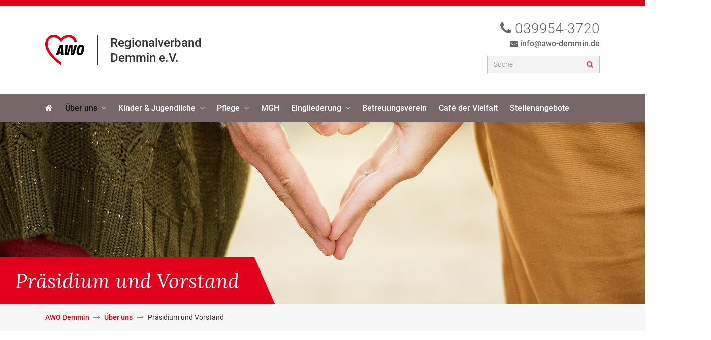

--- FILE ---
content_type: text/html; charset=UTF-8
request_url: https://awo-demmin.de/vorstand.html
body_size: 8664
content:
<!DOCTYPE html>
<html lang="de">
<head>

      <meta charset="UTF-8">
    <title>Präsidium und Vorstand - AWO Regionalverband Demmin e.V.</title>
    <base href="https://awo-demmin.de/">

          <meta name="robots" content="index,follow">
      <meta name="description" content="">
      <meta name="generator" content="Contao Open Source CMS">
    
    
    <meta name="viewport" content="width=device-width,initial-scale=1.0">
    <style>#right{width:380px}#container{padding-right:380px}</style>
    <link rel="stylesheet" href="bundles/hypergalaktischparallax/css/xl-parallax.css?v=e7c867a9"><link rel="stylesheet" href="assets/contao/css/layout.min.css?v=8a239fa3"><link rel="stylesheet" href="assets/contao/css/responsive.min.css?v=8a239fa3"><link rel="stylesheet" href="assets/contao/css/reset.min.css?v=8a239fa3"><link rel="stylesheet" href="assets/contao/css/icons.min.css?v=8a239fa3"><link rel="stylesheet" href="bundles/rocksolidcolumns/css/columns.css?v=3804d09b"><link rel="stylesheet" href="assets/colorbox/css/colorbox.min.css?v=83af8d5b"><link rel="stylesheet" href="assets/swipe/css/swipe.min.css?v=693e5985"><link rel="stylesheet" href="system/modules/mobile_menu/assets/css/mobile-menu.min.css?v=c2e22dce"><link rel="stylesheet" href="files/fonts/webfont.css?v=09314214"><link rel="stylesheet" href="files/css/layout.css?v=d6a96f72"><link rel="stylesheet" href="files/css/navigation.css?v=5896e0e4"><link rel="stylesheet" href="files/css/mobile.css?v=d68ca7bd">        <script src="assets/jquery/js/jquery.min.js?v=2e868dd8"></script><script src="system/modules/mobile_menu/assets/js/mobile-menu.jquery.min.js?v=c2e22dce"></script><script src="bundles/hypergalaktischparallax/js/parallax.min.js?v=e7c867a9"></script><script src="bundles/hypergalaktischparallax/js/xl-parallax.js?v=e7c867a9"></script><script src="https://use.fontawesome.com/8b5d7ea5b6.js"></script>
<script src="files/js_css/macy.js"></script>
<script src="files/js_css/hyphenate.js"></script>
<script src="https://cdn.jsdelivr.net/gh/cferdinandi/smooth-scroll@14/dist/smooth-scroll.polyfills.min.js"></script>

<link rel="apple-touch-icon" sizes="180x180" href="/apple-touch-icon.png">
<link rel="icon" type="image/png" sizes="32x32" href="/favicon-32x32.png">
<link rel="icon" type="image/png" sizes="16x16" href="/favicon-16x16.png">
<link rel="manifest" href="/site.webmanifest">
<link rel="mask-icon" href="/safari-pinned-tab.svg" color="#5bbad5">
<meta name="msapplication-TileColor" content="#da532c">
<meta name="theme-color" content="#ffffff">
  
</head>
<body id="top" class="ueber-uns vorstand zweisp">

      
    <div id="wrapper">

                        <header id="header">
            <div class="inside">
              
<div class="rs-columns ce_rs_columns_start oben">

	<div class="rs-column -large-col-3-1 -large-first -large-first-row -medium-col-2-1 -medium-first -medium-first-row -small-col-1-1 -small-first -small-last -small-first-row">
<div class="ce_text logooben block">

        
  
  
      
<figure class="image_container float_above">

      <a href="./">
  
  

<img src="files/img/Awologo.svg" width="4480" height="3551" alt="">


      </a>
  
  
</figure>
  
      <p><a href="./">Regionalverband</a><br><a href="./">Demmin e.V.</a></p>  

</div>
</div><div class="rs-column -large-col-3-1 -large-first-row -medium-col-2-1 -medium-last -medium-first-row -small-col-1-1 -small-first -small-last"></div><div class="ce_rs_column_start  rs-column -large-col-3-1 -large-last -large-first-row -medium-col-2-1 -medium-first -small-col-1-1 -small-first -small-last">

	
<div class="ce_text okontakt block">

        
  
      <p><i class="fa fa-phone" aria-hidden="true"></i> 039954-3720</p>
<p><i class="fa fa-envelope" aria-hidden="true"></i> <a class="email" href="&#109;&#97;&#105;&#108;&#116;&#111;&#58;&#105;&#x6E;&#102;&#x6F;&#64;&#x61;&#119;&#x6F;&#45;&#x64;&#101;&#x6D;&#109;&#x69;&#110;&#x2E;&#100;&#x65;">&#105;&#x6E;&#102;&#x6F;&#64;&#x61;&#119;&#x6F;&#45;&#x64;&#101;&#x6D;&#109;&#x69;&#110;&#x2E;&#100;&#x65;</a></p>  
  
  

</div>

<!-- indexer::stop -->
<div class="ce_form suche block">

  
  <form action="suche.html#main" method="get" enctype="application/x-www-form-urlencoded">
    <div class="formbody">
                  
<div class="widget widget-text">
    
    
  <input type="text" name="keywords" id="ctrl_1" class="text" value="" placeholder="Suche">
</div>

<div class="widget widget-submit">
    
        <button type="submit" id="ctrl_2" class="submit"><i class="fa fa-search" aria-hidden="true"></i></button>
  </div>
    </div>
  </form>

</div>
<!-- indexer::continue -->
</div>
</div>

<!-- indexer::stop -->
<nav class="mod_navigation mainnav block">

  
  <a href="vorstand.html#skipNavigation5" class="invisible">Navigation überspringen</a>

  
<ul class="level_1">
            <li class="home first"><a href="./" title="Startseite" class="home first"><i class="fa fa-home" aria-hidden="true"></i></a></li>
                <li class="submenu trail"><a href="ueber-uns.html" title="Über uns" class="submenu trail" aria-haspopup="true">Über uns</a>
<ul class="level_2">
            <li class="sibling first"><a href="mitglieder.html" title="Mitgliedschaft" class="sibling first">Mitgliedschaft</a></li>
                <li class="active"><strong class="active">Präsidium und Vorstand</strong></li>
                <li class="sibling"><a href="ortsvereine.html" title="Ortsvereine" class="sibling">Ortsvereine</a></li>
                <li class="sibling"><a href="ehrenamt.html" title="Ehrenamt" class="sibling">Ehrenamt</a></li>
                <li class="sibling"><a href="gesch%C3%A4ftsstelle.html" title="Geschäftsstelle" class="sibling">Geschäftsstelle</a></li>
                <li class="leitbild sibling"><a href="files/Dokumente/Transparenz/Unternehmensleitbild.pdf" title="Leitbild" class="leitbild sibling" target="_blank" rel="noreferrer noopener">Leitbild</a></li>
                <li class="sibling"><a href="qualit%C3%A4tsmanagement.html" title="Qualitätsmanagement" class="sibling">Qualitätsmanagement</a></li>
                <li class="sibling last"><a href="ueber-uns/initiative-transparente-zivilgesellschaft.html" title="Initiative Transparente Zivilgesellschaft" class="sibling last">Initiative Transparente Zivilgesellschaft</a></li>
      </ul>
</li>
                <li class="submenu"><a href="kinder-jugendliche.html" title="Kinder &amp; Jugendliche" class="submenu" aria-haspopup="true">Kinder & Jugendliche</a>
<ul class="level_2">
            <li class="submenu first"><a href="kinder-jugendliche/kitas.html" title="Kitas" class="submenu first" aria-haspopup="true">Kitas</a>
<ul class="level_3">
            <li class="first"><a href="kinder-jugendliche/kitas/kita-mischka.html" title="Kita Mischka" class="first">Kita Mischka</a></li>
                <li><a href="kinder-jugendliche/kitas/kita-sonnenkaefer.html" title="Kita Sonnenkäfer">Kita Sonnenkäfer</a></li>
                <li><a href="kinder-jugendliche/kitas/kita-spatzennest.html" title="Kita Spatzennest">Kita Spatzennest</a></li>
                <li><a href="kinder-jugendliche/kitas/kita-gruenschnabel.html" title="Kita Grünschnabel">Kita Grünschnabel</a></li>
                <li><a href="kinder-jugendliche/kitas/kita-freiraum.html" title="Kita FreiRaum">Kita FreiRaum</a></li>
                <li class="last"><a href="kinder-jugendliche/kitas/kita-naturtalente.html" title="Kita NaturTalente" class="last">Kita NaturTalente</a></li>
      </ul>
</li>
                <li><a href="https://www.awo-spatzenschule-neukalen.de/" title="Spatzenschule Neukalen" target="_blank" rel="noreferrer noopener">Spatzenschule Neukalen</a></li>
                <li class="submenu"><a href="kinder-jugendliche/kinder-und-jugendfreizeitzentren.html" title="Kinder- und Jugendfreizeitzentren" class="submenu" aria-haspopup="true">Kinder- und Jugendfreizeitzentren</a>
<ul class="level_3">
            <li class="first last"><a href="kinder-jugendliche/kinder-und-jugenfreizeitzentren/kjfz-stavenhagen.html" title="KJFZ Stavenhagen" class="first last">KJFZ Stavenhagen</a></li>
      </ul>
</li>
                <li class="submenu last"><a href="kinder-jugendliche/schulsozialarbeit.html" title="Schulsozialarbeit" class="submenu last" aria-haspopup="true">Schulsozialarbeit</a>
<ul class="level_3">
            <li class="first"><a href="kinder-jugendliche/schulsozialarbeit-malchin.html" title="Sozialraumorientierte Schulsozialarbeit am Fritz-Greve-Gymnasium" class="first">Sozialraumorientierte Schulsozialarbeit am Fritz-Greve-Gymnasium</a></li>
                <li><a href="kinder-jugendliche/schulsozialarbeit/schulsozialarbeit-stavenhagen.html" title="Schulsozialarbeit Reuterstädter Schulcampus Stavenhagen">Schulsozialarbeit Reuterstädter Schulcampus Stavenhagen</a></li>
                <li class="last"><a href="kinder-jugendliche/schulsozialarbeit/schulsozialarbeit-fritz-reuter-grundschule.html" title="Schulsozialarbeit Fritz-Reuter-Grundschule Stavenhagen" class="last">Schulsozialarbeit Fritz-Reuter-Grundschule Stavenhagen</a></li>
      </ul>
</li>
      </ul>
</li>
                <li class="submenu"><a href="pflege.html" title="Pflege" class="submenu" aria-haspopup="true">Pflege</a>
<ul class="level_2">
            <li class="submenu first"><a href="pflege/pflegeheime.html" title="Pflegeheime" class="submenu first" aria-haspopup="true">Pflegeheime</a>
<ul class="level_3">
            <li class="first"><a href="pflege/pflegeheime/pflegeheim-demmin.html" title="Pflegeheim Demmin" class="first">Pflegeheim Demmin</a></li>
                <li><a href="pflege/pflegeheime/pflegezentrum-demmin-haus-der-vielfalt.html" title="Pflegezentrum Demmin &quot;Haus der Vielfalt&quot;">Pflegezentrum Demmin "Haus der Vielfalt"</a></li>
                <li><a href="pflege/pflegeheime/seniorenservicehaus-dargun.html" title="Seniorenservicehaus Dargun">Seniorenservicehaus Dargun</a></li>
                <li class="last"><a href="pflege/pflegeheime/alten-und-pflegeheim-penzlin.html" title="Alten- und Pflegeheim Penzlin" class="last">Alten- und Pflegeheim Penzlin</a></li>
      </ul>
</li>
                <li class="submenu"><a href="pflege/tagespflege.html" title="Tagespflege" class="submenu" aria-haspopup="true">Tagespflege</a>
<ul class="level_3">
            <li class="first"><a href="pflege/tagespflege/tagespflege-demmin.html" title="Tagespflege Demmin" class="first">Tagespflege Demmin</a></li>
                <li class="last"><a href="pflege/tagespflege/tagespflege-rosenow.html" title="Tagespflege Rosenow" class="last">Tagespflege Rosenow</a></li>
      </ul>
</li>
                <li class="submenu"><a href="pflege/pflegedienst.html" title="Pflegedienst" class="submenu" aria-haspopup="true">Pflegedienst</a>
<ul class="level_3">
            <li class="first"><a href="pflege/pflegedienst/sozialstation-demmin.html" title="Sozialstation Demmin" class="first">Sozialstation Demmin</a></li>
                <li class="last"><a href="pflege/pflegedienst/verhinderungspflege-demmin.html" title="Verhinderungspflege Demmin" class="last">Verhinderungspflege Demmin</a></li>
      </ul>
</li>
                <li class="submenu"><a href="pflege/wohngemeinschaft.html" title="Wohngemeinschaft" class="submenu" aria-haspopup="true">Wohngemeinschaft</a>
<ul class="level_3">
            <li class="first"><a href="pflege/wohngemeinschaft/wg-demenz-demmin.html" title="WG Demenz Demmin" class="first">WG Demenz Demmin</a></li>
                <li class="last"><a href="pflege/wohngemeinschaft/wg-demenz-altentreptow.html" title="WG Demenz Altentreptow" class="last">WG Demenz Altentreptow</a></li>
      </ul>
</li>
                <li class="submenu"><a href="pflege/betreutes-wohnen.html" title="Betreutes Wohnen" class="submenu" aria-haspopup="true">Betreutes Wohnen</a>
<ul class="level_3">
            <li class="first"><a href="pflege/betreutes-wohnen/demmin-beethovenstrasse.html" title="Demmin - Beethovenstraße" class="first">Demmin - Beethovenstraße</a></li>
                <li><a href="pflege/betreutes-wohnen/demmin-schubertstrasse.html" title="Demmin - Schubertstraße">Demmin - Schubertstraße</a></li>
                <li><a href="pflege/betreutes-wohnen/altentreptow.html" title="Altentreptow">Altentreptow</a></li>
                <li><a href="pflege/betreutes-wohnen/loitz.html" title="Loitz">Loitz</a></li>
                <li class="last"><a href="pflege/betreutes-wohnen/dargun.html" title="Dargun" class="last">Dargun</a></li>
      </ul>
</li>
                <li class="last"><a href="pflege/wohnungsangebote.html" title="Wohnungsangebote" class="last">Wohnungsangebote</a></li>
      </ul>
</li>
                <li><a href="beratung-betreuung.html" title="MGH">MGH</a></li>
                <li class="submenu"><a href="integration.html" title="Eingliederung" class="submenu" aria-haspopup="true">Eingliederung</a>
<ul class="level_2">
            <li class="submenu first"><a href="integration/inklusionsbetriebe-kopie.html" title="Inklusionsbetriebe" class="submenu first" aria-haspopup="true">Inklusionsbetriebe</a>
<ul class="level_3">
            <li class="first"><a href="integration/cap-markt-tutow.html" title="CAP-Markt Tutow" class="first">CAP-Markt Tutow</a></li>
                <li class="last"><a href="integration/ivenacker-kinnerkoek.html" title="Ivenacker Kinnerkök" class="last">Ivenacker Kinnerkök</a></li>
      </ul>
</li>
                <li class="submenu last"><a href="integration/zentrum-fuer-eingliederungshilfe-kopie.html" title="Zentrum für Eingliederungshilfe" class="submenu last" aria-haspopup="true">Zentrum für Eingliederungshilfe</a>
<ul class="level_3">
            <li class="first"><a href="integration/zentrum-fuer-eingliederungshilfe-kopie/assistenzleistung-en-im-wohnen-und-sozialraum.html" title="Assistenzleistung&#40;en&#41; im Wohnen und Sozialraum" class="first">Assistenzleistung&#40;en&#41; im Wohnen und Sozialraum</a></li>
                <li><a href="integration/zentrum-fuer-eingliederungshilfe-kopie/heilpaedagogische-fruehfoerderung.html" title="Heilpädagogische Frühförderung">Heilpädagogische Frühförderung</a></li>
                <li class="last"><a href="integration/zentrum-fuer-eingliederungshilfe/ambulant-betreutes-wohnen-fuer-menschen-mit-beeintraechtigung.html" title="Ambulant betreutes Wohnen für Menschen mit psychischer und/oder geistiger Beeinträchtigung" class="last">Ambulant betreutes Wohnen für Menschen mit psychischer und/oder geistiger Beeinträchtigung</a></li>
      </ul>
</li>
      </ul>
</li>
                <li><a href="betreuungsverein.html" title="Betreuungsverein">Betreuungsverein</a></li>
                <li><a href="cafe-der-vielfalt.html" title="Café der Vielfalt">Café der Vielfalt</a></li>
                <li class="jobs last"><a href="stellenangebote.html" title="Stellenangebote" class="jobs last">Stellenangebote</a></li>
      </ul>

  <span id="skipNavigation5" class="invisible"></span>

</nav>
<!-- indexer::continue -->

<!-- indexer::stop -->
<div class="mod_mobile_menu monav block">

        
  
<div id="mobile-menu-13-trigger" class="mobile_menu_trigger">
    <i class="fa fa-bars" aria-hidden="true"></i></div>

<div id="mobile-menu-13" class="mobile_menu no_shadow">
    <div class="inner">
        
<!-- indexer::stop -->
<nav class="mod_navigation mainnav block">

  
  <a href="vorstand.html#skipNavigation5" class="invisible">Navigation überspringen</a>

  
<ul class="level_1">
            <li class="home first"><a href="./" title="Startseite" class="home first"><i class="fa fa-home" aria-hidden="true"></i></a></li>
                <li class="submenu trail"><a href="ueber-uns.html" title="Über uns" class="submenu trail" aria-haspopup="true">Über uns</a>
<ul class="level_2">
            <li class="sibling first"><a href="mitglieder.html" title="Mitgliedschaft" class="sibling first">Mitgliedschaft</a></li>
                <li class="active"><strong class="active">Präsidium und Vorstand</strong></li>
                <li class="sibling"><a href="ortsvereine.html" title="Ortsvereine" class="sibling">Ortsvereine</a></li>
                <li class="sibling"><a href="ehrenamt.html" title="Ehrenamt" class="sibling">Ehrenamt</a></li>
                <li class="sibling"><a href="gesch%C3%A4ftsstelle.html" title="Geschäftsstelle" class="sibling">Geschäftsstelle</a></li>
                <li class="leitbild sibling"><a href="files/Dokumente/Transparenz/Unternehmensleitbild.pdf" title="Leitbild" class="leitbild sibling" target="_blank" rel="noreferrer noopener">Leitbild</a></li>
                <li class="sibling"><a href="qualit%C3%A4tsmanagement.html" title="Qualitätsmanagement" class="sibling">Qualitätsmanagement</a></li>
                <li class="sibling last"><a href="ueber-uns/initiative-transparente-zivilgesellschaft.html" title="Initiative Transparente Zivilgesellschaft" class="sibling last">Initiative Transparente Zivilgesellschaft</a></li>
      </ul>
</li>
                <li class="submenu"><a href="kinder-jugendliche.html" title="Kinder &amp; Jugendliche" class="submenu" aria-haspopup="true">Kinder & Jugendliche</a>
<ul class="level_2">
            <li class="submenu first"><a href="kinder-jugendliche/kitas.html" title="Kitas" class="submenu first" aria-haspopup="true">Kitas</a>
<ul class="level_3">
            <li class="first"><a href="kinder-jugendliche/kitas/kita-mischka.html" title="Kita Mischka" class="first">Kita Mischka</a></li>
                <li><a href="kinder-jugendliche/kitas/kita-sonnenkaefer.html" title="Kita Sonnenkäfer">Kita Sonnenkäfer</a></li>
                <li><a href="kinder-jugendliche/kitas/kita-spatzennest.html" title="Kita Spatzennest">Kita Spatzennest</a></li>
                <li><a href="kinder-jugendliche/kitas/kita-gruenschnabel.html" title="Kita Grünschnabel">Kita Grünschnabel</a></li>
                <li><a href="kinder-jugendliche/kitas/kita-freiraum.html" title="Kita FreiRaum">Kita FreiRaum</a></li>
                <li class="last"><a href="kinder-jugendliche/kitas/kita-naturtalente.html" title="Kita NaturTalente" class="last">Kita NaturTalente</a></li>
      </ul>
</li>
                <li><a href="https://www.awo-spatzenschule-neukalen.de/" title="Spatzenschule Neukalen" target="_blank" rel="noreferrer noopener">Spatzenschule Neukalen</a></li>
                <li class="submenu"><a href="kinder-jugendliche/kinder-und-jugendfreizeitzentren.html" title="Kinder- und Jugendfreizeitzentren" class="submenu" aria-haspopup="true">Kinder- und Jugendfreizeitzentren</a>
<ul class="level_3">
            <li class="first last"><a href="kinder-jugendliche/kinder-und-jugenfreizeitzentren/kjfz-stavenhagen.html" title="KJFZ Stavenhagen" class="first last">KJFZ Stavenhagen</a></li>
      </ul>
</li>
                <li class="submenu last"><a href="kinder-jugendliche/schulsozialarbeit.html" title="Schulsozialarbeit" class="submenu last" aria-haspopup="true">Schulsozialarbeit</a>
<ul class="level_3">
            <li class="first"><a href="kinder-jugendliche/schulsozialarbeit-malchin.html" title="Sozialraumorientierte Schulsozialarbeit am Fritz-Greve-Gymnasium" class="first">Sozialraumorientierte Schulsozialarbeit am Fritz-Greve-Gymnasium</a></li>
                <li><a href="kinder-jugendliche/schulsozialarbeit/schulsozialarbeit-stavenhagen.html" title="Schulsozialarbeit Reuterstädter Schulcampus Stavenhagen">Schulsozialarbeit Reuterstädter Schulcampus Stavenhagen</a></li>
                <li class="last"><a href="kinder-jugendliche/schulsozialarbeit/schulsozialarbeit-fritz-reuter-grundschule.html" title="Schulsozialarbeit Fritz-Reuter-Grundschule Stavenhagen" class="last">Schulsozialarbeit Fritz-Reuter-Grundschule Stavenhagen</a></li>
      </ul>
</li>
      </ul>
</li>
                <li class="submenu"><a href="pflege.html" title="Pflege" class="submenu" aria-haspopup="true">Pflege</a>
<ul class="level_2">
            <li class="submenu first"><a href="pflege/pflegeheime.html" title="Pflegeheime" class="submenu first" aria-haspopup="true">Pflegeheime</a>
<ul class="level_3">
            <li class="first"><a href="pflege/pflegeheime/pflegeheim-demmin.html" title="Pflegeheim Demmin" class="first">Pflegeheim Demmin</a></li>
                <li><a href="pflege/pflegeheime/pflegezentrum-demmin-haus-der-vielfalt.html" title="Pflegezentrum Demmin &quot;Haus der Vielfalt&quot;">Pflegezentrum Demmin "Haus der Vielfalt"</a></li>
                <li><a href="pflege/pflegeheime/seniorenservicehaus-dargun.html" title="Seniorenservicehaus Dargun">Seniorenservicehaus Dargun</a></li>
                <li class="last"><a href="pflege/pflegeheime/alten-und-pflegeheim-penzlin.html" title="Alten- und Pflegeheim Penzlin" class="last">Alten- und Pflegeheim Penzlin</a></li>
      </ul>
</li>
                <li class="submenu"><a href="pflege/tagespflege.html" title="Tagespflege" class="submenu" aria-haspopup="true">Tagespflege</a>
<ul class="level_3">
            <li class="first"><a href="pflege/tagespflege/tagespflege-demmin.html" title="Tagespflege Demmin" class="first">Tagespflege Demmin</a></li>
                <li class="last"><a href="pflege/tagespflege/tagespflege-rosenow.html" title="Tagespflege Rosenow" class="last">Tagespflege Rosenow</a></li>
      </ul>
</li>
                <li class="submenu"><a href="pflege/pflegedienst.html" title="Pflegedienst" class="submenu" aria-haspopup="true">Pflegedienst</a>
<ul class="level_3">
            <li class="first"><a href="pflege/pflegedienst/sozialstation-demmin.html" title="Sozialstation Demmin" class="first">Sozialstation Demmin</a></li>
                <li class="last"><a href="pflege/pflegedienst/verhinderungspflege-demmin.html" title="Verhinderungspflege Demmin" class="last">Verhinderungspflege Demmin</a></li>
      </ul>
</li>
                <li class="submenu"><a href="pflege/wohngemeinschaft.html" title="Wohngemeinschaft" class="submenu" aria-haspopup="true">Wohngemeinschaft</a>
<ul class="level_3">
            <li class="first"><a href="pflege/wohngemeinschaft/wg-demenz-demmin.html" title="WG Demenz Demmin" class="first">WG Demenz Demmin</a></li>
                <li class="last"><a href="pflege/wohngemeinschaft/wg-demenz-altentreptow.html" title="WG Demenz Altentreptow" class="last">WG Demenz Altentreptow</a></li>
      </ul>
</li>
                <li class="submenu"><a href="pflege/betreutes-wohnen.html" title="Betreutes Wohnen" class="submenu" aria-haspopup="true">Betreutes Wohnen</a>
<ul class="level_3">
            <li class="first"><a href="pflege/betreutes-wohnen/demmin-beethovenstrasse.html" title="Demmin - Beethovenstraße" class="first">Demmin - Beethovenstraße</a></li>
                <li><a href="pflege/betreutes-wohnen/demmin-schubertstrasse.html" title="Demmin - Schubertstraße">Demmin - Schubertstraße</a></li>
                <li><a href="pflege/betreutes-wohnen/altentreptow.html" title="Altentreptow">Altentreptow</a></li>
                <li><a href="pflege/betreutes-wohnen/loitz.html" title="Loitz">Loitz</a></li>
                <li class="last"><a href="pflege/betreutes-wohnen/dargun.html" title="Dargun" class="last">Dargun</a></li>
      </ul>
</li>
                <li class="last"><a href="pflege/wohnungsangebote.html" title="Wohnungsangebote" class="last">Wohnungsangebote</a></li>
      </ul>
</li>
                <li><a href="beratung-betreuung.html" title="MGH">MGH</a></li>
                <li class="submenu"><a href="integration.html" title="Eingliederung" class="submenu" aria-haspopup="true">Eingliederung</a>
<ul class="level_2">
            <li class="submenu first"><a href="integration/inklusionsbetriebe-kopie.html" title="Inklusionsbetriebe" class="submenu first" aria-haspopup="true">Inklusionsbetriebe</a>
<ul class="level_3">
            <li class="first"><a href="integration/cap-markt-tutow.html" title="CAP-Markt Tutow" class="first">CAP-Markt Tutow</a></li>
                <li class="last"><a href="integration/ivenacker-kinnerkoek.html" title="Ivenacker Kinnerkök" class="last">Ivenacker Kinnerkök</a></li>
      </ul>
</li>
                <li class="submenu last"><a href="integration/zentrum-fuer-eingliederungshilfe-kopie.html" title="Zentrum für Eingliederungshilfe" class="submenu last" aria-haspopup="true">Zentrum für Eingliederungshilfe</a>
<ul class="level_3">
            <li class="first"><a href="integration/zentrum-fuer-eingliederungshilfe-kopie/assistenzleistung-en-im-wohnen-und-sozialraum.html" title="Assistenzleistung&#40;en&#41; im Wohnen und Sozialraum" class="first">Assistenzleistung&#40;en&#41; im Wohnen und Sozialraum</a></li>
                <li><a href="integration/zentrum-fuer-eingliederungshilfe-kopie/heilpaedagogische-fruehfoerderung.html" title="Heilpädagogische Frühförderung">Heilpädagogische Frühförderung</a></li>
                <li class="last"><a href="integration/zentrum-fuer-eingliederungshilfe/ambulant-betreutes-wohnen-fuer-menschen-mit-beeintraechtigung.html" title="Ambulant betreutes Wohnen für Menschen mit psychischer und/oder geistiger Beeinträchtigung" class="last">Ambulant betreutes Wohnen für Menschen mit psychischer und/oder geistiger Beeinträchtigung</a></li>
      </ul>
</li>
      </ul>
</li>
                <li><a href="betreuungsverein.html" title="Betreuungsverein">Betreuungsverein</a></li>
                <li><a href="cafe-der-vielfalt.html" title="Café der Vielfalt">Café der Vielfalt</a></li>
                <li class="jobs last"><a href="stellenangebote.html" title="Stellenangebote" class="jobs last">Stellenangebote</a></li>
      </ul>

  <span id="skipNavigation5" class="invisible"></span>

</nav>
<!-- indexer::continue -->
    </div>
</div>

<script>
(function($) {
    $('#mobile-menu-13').mobileMenu({
                'animation': true,
        'animationSpeed': 500,
                'breakPoint': 900,
        'offCanvas': false,
        'overlay': true,
        'disableNavigation': false,
        'parentTogglers': false,
        'closeOnLinkClick': false,
        'keepInPlace': false,
        'position': 'left',
                'trigger': $('#mobile-menu-13-trigger')
    });
})(jQuery);
</script>


</div>
<!-- indexer::continue -->
  

    <div class="xl-parallax" data-parallax="scroll" data-image-src="files/bilder/hands-1150073_1920.jpg">
    <div class="mod_article first last block" id="article-86">
      
              
<h1 class="ce_headline">
  Präsidium und Vorstand</h1>
      
          </div>
  </div>

<!-- indexer::stop -->
<nav class="mod_breadcrumb block" aria-label="Breadcrumb">

        
      <ul>
                        <li class="first"><a href="./" title="AWO Regionalverband Demmin e.V.">AWO Demmin</a></li>
                                <li><a href="ueber-uns.html" title="Über uns">Über uns</a></li>
                                <li class="active last" aria-current="page">Präsidium und Vorstand</li>
                  </ul>
  
</nav>
<!-- indexer::continue -->

            </div>
          </header>
              
      
              <div id="container">

                      <main id="main">
              <div class="inside">
                

  <div class="mod_article block" id="article-9">
    
          
<div class="ce_text block">

        
  
      <h2>Präsidium des AWO Regionalverband Demmin e.V.</h2>
<table style="width: 392.95px; height: 67.1876px;">
<tbody>
<tr style="height: 16.7969px;">
<td style="width: 141px; height: 16.7969px;">Vorsitzende:</td>
<td style="width: 230.95px; height: 16.7969px;">Steffi Kuhnwald</td>
</tr>
<tr>
<td style="width: 141px;">Stellvertr. Vorsitzende:</td>
<td style="width: 230.95px;">Kerstin Dubbert</td>
</tr>
<tr style="height: 16.7969px;">
<td style="width: 141px; height: 16.7969px;">Mitglied:</td>
<td style="width: 230.95px; height: 16.7969px;">Claas Kagel</td>
</tr>
<tr style="height: 16.7969px;">
<td style="width: 141px; height: 16.7969px;">Mitglied:</td>
<td style="width: 230.95px; height: 16.7969px;">Ralf Kriemann</td>
</tr>
<tr style="height: 16.7969px;">
<td style="width: 141px; height: 16.7969px;">Mitglied:</td>
<td style="width: 230.95px; height: 16.7969px;">n.N</td>
</tr>
</tbody>
</table>
<p>&nbsp;</p>  
  
  

</div>

<div class="ce_text block">

        
  
      <h2>Vorstand des AWO Regionalverband Demmin e.V.</h2>
<table style="width: 389px;">
<tbody>
<tr>
<td style="width: 148.266px;">Vorsitzender:</td>
<td style="width: 233.734px;">Klaus Schmidt</td>
</tr>
<tr>
<td style="width: 148.266px;">Stellvertretende Vorsitzende:</td>
<td style="width: 233.734px;">Rebecca Stegemann</td>
</tr>
<tr>
<td style="width: 148.266px;">&nbsp;</td>
<td style="width: 233.734px;">Martin Jennerjahn</td>
</tr>
</tbody>
</table>
<p>&nbsp;</p>  
  
  

</div>
    
      </div>


              </div>
                          </main>
          
                                
                                    <aside id="right">
                <div class="inside">
                  
<div class="block rbox">
	<h3>Stellenangebote</h3>
<!-- indexer::stop -->
<div class="mod_newslist hyphenate block">

        
  
      
<div class="layout_simple arc_1 block first even">
    <a href="stellenangebote/angebot/mitarbeiter-in-w-m-d-essenausgabe-kuechenhilfskraft.html" title="Den Artikel lesen: Mitarbeiter*in &#40;w/m/d&#41; Essenausgabe/ Küchenhilfskraft">Mitarbeiter*in &#40;w/m/d&#41; Essenausgabe/ Küchenhilfskraft</a></div>


<div class="layout_simple arc_1 block odd">
    <a href="stellenangebote/angebot/baeckereifachverkaeufer-in-oder-kaufmann-kauffrau-im-einzelhandel-m-w-d.html" title="Den Artikel lesen: Bäckereifachverkäufer*in oder Kaufmann/Kauffrau im Einzelhandel &#40;m / w/ d&#41;">Bäckereifachverkäufer*in oder Kaufmann/Kauffrau im Einzelhandel &#40;m / w/ d&#41;</a></div>


<div class="layout_simple arc_1 block even">
    <a href="stellenangebote/angebot/exam-pflegefachkraft-m-w-d.html" title="Den Artikel lesen: exam. Pflegefachkraft &#40;m/w/d&#41;">exam. Pflegefachkraft &#40;m/w/d&#41;</a></div>


<div class="layout_simple arc_1 block odd">
    <a href="stellenangebote/angebot/pflegehelfer-quereinsteiger-m-w-d.html" title="Den Artikel lesen: Pflegehelfer/ Quereinsteiger &#40;m/w/d&#41;">Pflegehelfer/ Quereinsteiger &#40;m/w/d&#41;</a></div>


<div class="layout_simple arc_1 block last even">
    <a href="stellenangebote/angebot/pflegefachkraefte-m-w-d.html" title="Den Artikel lesen: Pflegefachkräfte &#40;m/w/d&#41;">Pflegefachkräfte &#40;m/w/d&#41;</a></div>

      

</div>
<!-- indexer::continue -->

<div class="ce_text btn block">

        
  
      <p><a href="stellenangebote.html">Alle Angebote</a></p>  
  
  

</div>

</div>
<div class="block rbox">
	<h3>Neuigkeiten</h3>
<!-- indexer::stop -->
<div class="mod_newslist hyphenate block">

        
  
      
<div class="layout_simple arc_2 block first even">
    <a href="neuigkeiten/beitrag/weihnachtsmarkt-jfz.html" title="Den Artikel lesen: Weihnachtsmarkt JFZ">Weihnachtsmarkt JFZ</a></div>


<div class="layout_simple arc_2 block odd">
    <a href="neuigkeiten/beitrag/weihnachtskreativtag-stavenhagen.html" title="Den Artikel lesen: Weihnachtskreativtag Stavenhagen">Weihnachtskreativtag Stavenhagen</a></div>


<div class="layout_simple arc_2 block even">
    <a href="neuigkeiten/beitrag/weihnachtslesung.html" title="Den Artikel lesen: Weihnachtslesung">Weihnachtslesung</a></div>


<div class="layout_simple arc_2 block odd">
    <a href="neuigkeiten/beitrag/lesepatenschaft-im-mgh.html" title="Den Artikel lesen: Lesepatenschaft im MGH">Lesepatenschaft im MGH</a></div>


<div class="layout_simple arc_2 block last even">
    <a href="neuigkeiten/beitrag/einladung-zur-veranstaltungsreihe-demenz-fuer-pflegende-angehoerige.html" title="Den Artikel lesen: Einladung zur Veranstaltungsreihe „Demenz“ für  pflegende Angehörige">Einladung zur Veranstaltungsreihe „Demenz“ für  pflegende Angehörige</a></div>

      

</div>
<!-- indexer::continue -->

<div class="ce_text btn block">

        
  
      <p><a href="neuigkeiten.html">Alle Neuigkeiten</a></p>  
  
  

</div>

</div>  
                </div>
              </aside>
                      
        </div>
      
      
                        <footer id="footer">
            <div class="inside">
              
<div class="rs-columns ce_rs_columns_start">

	<div class="ce_rs_column_start  rs-column -large-col-5-2 -large-first -large-first-row -medium-col-2-1 -medium-first -medium-first-row -small-col-1-1 -small-first -small-last -small-first-row">

	
<div class="ce_text block">

            <h3>Kontakt</h3>
      
  
      <p>AWO Regionalverband Demmin e.V. <br>Malchiner Straße 28 <br>17153 Stavenhagen</p>
<p>Fon: 039954-3720 <br>Fax: 039954-37218</p>
<p>E-Mail: <a href="&#109;&#97;&#105;&#108;&#116;&#111;&#58;&#105;&#x6E;&#102;&#x6F;&#64;&#x61;&#119;&#x6F;&#45;&#x64;&#101;&#x6D;&#109;&#x69;&#110;&#x2E;&#100;&#x65;" class="email">&#105;&#x6E;&#102;&#x6F;&#64;&#x61;&#119;&#x6F;&#45;&#x64;&#101;&#x6D;&#109;&#x69;&#110;&#x2E;&#100;&#x65;</a></p>  
  
  

</div>

<div class="ce_text block">

        
  
      <p><a href="files/Dokumente/AWO-MV-hinweisgebersystem.pdf">Informationen zum Hinweisgebersystem</a></p>  
  
  

</div>
</div>
<div class="rs-column -large-col-5-1 -large-first-row -medium-col-2-1 -medium-last -medium-first-row -small-col-1-1 -small-first -small-last">
<!-- indexer::stop -->
<nav class="mod_customnav fnav block">

      <h3>Links</h3>
  
  <a href="vorstand.html#skipNavigation7" class="invisible">Navigation überspringen</a>

  
<ul class="level_1">
            <li class="home first"><a href="./" title="Startseite" class="home first"><i class="fa fa-home" aria-hidden="true"></i></a></li>
                <li class="trail"><a href="ueber-uns.html" title="Über uns" class="trail">Über uns</a></li>
                <li class="jobs"><a href="stellenangebote.html" title="Stellenangebote" class="jobs">Stellenangebote</a></li>
                <li><a href="neuigkeiten.html" title="Neuigkeiten">Neuigkeiten</a></li>
                <li><a href="awo-leben.html" title="AWO &quot;Leben&quot;">AWO "Leben"</a></li>
                <li><a href="kontakt.html" title="Kontakt">Kontakt</a></li>
                <li><a href="impressum.html" title="Impressum">Impressum</a></li>
                <li class="last"><a href="datenschutz.html" title="Datenschutz" class="last">Datenschutz</a></li>
      </ul>

  <span id="skipNavigation7" class="invisible"></span>

</nav>
<!-- indexer::continue -->
</div><div class="rs-column -large-col-5-2 -large-last -large-first-row -medium-col-2-1 -medium-first -small-col-1-1 -small-first -small-last">
<div class="ce_image block">

        
  
  
<figure class="image_container">

  
  

<img src="files/img/Mecklenburg-Vorpommern_DM_pin.svg" alt="">


  
  
</figure>


</div>
</div></div>
  

<a href="javascript:" id="return-to-top"><i class="fa fa-arrow-up" aria-hidden="true"></i></a>            </div>
          </footer>
              
    </div>

      
  
<script src="assets/jquery-ui/js/jquery-ui.min.js"></script>
<script>
  jQuery(function($) {
    $(document).accordion({
      // Put custom options here
      heightStyle: 'content',
      header: '.toggler',
      collapsible: true,
      active: false,
      create: function(event, ui) {
        ui.header.addClass('active');
        $('.toggler').attr('tabindex', 0);
      },
      activate: function(event, ui) {
        ui.newHeader.addClass('active');
        ui.oldHeader.removeClass('active');
        $('.toggler').attr('tabindex', 0);
      }
    });
  });
</script>

<script src="assets/colorbox/js/colorbox.min.js?v=1.6.4.2"></script>
<script>
  jQuery(function($) {
    $('a[data-lightbox]').map(function() {
      $(this).colorbox({
        // Put custom options here
        loop: false,
        rel: $(this).attr('data-lightbox'),
        maxWidth: '95%',
        maxHeight: '95%'
      });
    });
  });
</script>

<script>
  (function() {
    var p = document.querySelector('p.error') || document.querySelector('p.confirm');
    if (p) {
      p.scrollIntoView();
    }
  })();
</script>

<script src="assets/swipe/js/swipe.min.js?v=2.2.2"></script>
<script>
  (function() {
    var e = document.querySelectorAll('.content-slider, .slider-control'), c, i;
    for (i=0; i<e.length; i+=2) {
      c = e[i].getAttribute('data-config').split(',');
      new Swipe(e[i], {
        // Put custom options here
        'auto': parseInt(c[0]),
        'speed': parseInt(c[1]),
        'startSlide': parseInt(c[2]),
        'continuous': parseInt(c[3]),
        'menu': e[i+1]
      });
    }
  })();
</script>

<script>
	$(window).scroll(function() {
    if ($(this).scrollTop() >= 200) {        
        $('#return-to-top').fadeIn(500);    
    } else {
        $('#return-to-top').fadeOut(500);   
    }
});
$('#return-to-top').click(function() {      
    $('body,html').animate({
        scrollTop : 0                       
    }, 500);
});
</script>

<script>
var galleries = document.querySelectorAll('#main .ce_gallery ul');
var macyInstances = [];
var macyOptions = {
  trueOrder: false,
  waitForImages: true,
  debug: true,
  mobileFirst: false,
  margin: 10,
  columns: 3,
  breakAt: {
      1280: 3,
       768: 2,
       480: 1
  }
};

for (var i = 0; i < galleries.length; i++) {
  var newId = 'galleryinstance-' + i;
  galleries[i].id = newId;
  macyOptions.container = '#' + newId;
  macyInstances.push(Macy(macyOptions));
}
    </script>

<script>
var galleries = document.querySelectorAll('.macygal ul');
var macyInstances = [];
var macyOptions = {
  trueOrder: false,
  waitForImages: true,
  debug: true,
  mobileFirst: false,
  margin: 5,
  columns: 3,
  breakAt: {
      1280: 3,
       768: 2,
       480: 1
  }
};

for (var i = 0; i < galleries.length; i++) {
  var newId = 'galleryinstance-' + i;
  galleries[i].id = newId;
  macyOptions.container = '#' + newId;
  macyInstances.push(Macy(macyOptions));
}
    </script>
    
<script>
	var scroll = new SmoothScroll('a[href*="#"]', {

	// Selectors
	ignore: '[data-scroll-ignore]', // Selector for links to ignore (must be a valid CSS selector)
	header: null, // Selector for fixed headers (must be a valid CSS selector)
	topOnEmptyHash: true, // Scroll to the top of the page for links with href="#"

	// Speed & Easing
	speed: 1000, // Integer. How fast to complete the scroll in milliseconds
	clip: false, // If true, adjust scroll distance to prevent abrupt stops near the bottom of the page
	// History
	updateURL: false, // Update the URL on scroll
	popstate: true // Animate scrolling with the forward/backward browser buttons (requires updateURL to be true)


});
</script>
<script>
	$(document).ready(function() {
    $(".image_container a").removeAttr("title");
});
</script>

<script>
$(document).ready(function(){
$("table").wrap('<div class="table-scrollable"></div>');
});
</script>
  <script type="application/ld+json">
{
    "@context": "https:\/\/schema.org",
    "@graph": [
        {
            "@type": "WebPage"
        },
        {
            "@type": "BreadcrumbList",
            "itemListElement": [
                {
                    "@type": "ListItem",
                    "item": {
                        "@id": ".\/",
                        "name": "AWO Demmin"
                    },
                    "position": 1
                },
                {
                    "@type": "ListItem",
                    "item": {
                        "@id": "ueber-uns.html",
                        "name": "Über uns"
                    },
                    "position": 2
                },
                {
                    "@type": "ListItem",
                    "item": {
                        "@id": "vorstand.html",
                        "name": "Präsidium und Vorstand"
                    },
                    "position": 3
                }
            ]
        }
    ]
}
</script>
<script type="application/ld+json">
{
    "@context": "https:\/\/schema.contao.org",
    "@graph": [
        {
            "@type": "Page",
            "fePreview": false,
            "groups": [],
            "noSearch": false,
            "pageId": 11,
            "protected": false,
            "title": "Präsidium und Vorstand"
        }
    ]
}
</script></body>
</html>

--- FILE ---
content_type: text/css
request_url: https://awo-demmin.de/bundles/hypergalaktischparallax/css/xl-parallax.css?v=e7c867a9
body_size: -44
content:
.xl-parallax { background: transparent; min-height: 500px; }

--- FILE ---
content_type: text/css
request_url: https://awo-demmin.de/files/css/layout.css?v=d6a96f72
body_size: 11452
content:
body {
    font: 100%/150% Roboto, "Open Sans", Arial, "Lucida Grande", "Lucida Sans Unicode", Verdana, sans-serif;
    color: #333;
}
.mt5 {
    margin-top: 5%;
}
h1,
h2,
h3,
h4 {
    line-height: 150%;
    font-weight: 500;
}
h1 {
    margin-top: 0;
    font: 2.5em Lora, Philosopher, Corben;
    font-style: italic;
    color: #776768;
    text-transform: none;
    font-weight: 300;
}
.xl-parallax h1 {
    max-width: 85%;
    bottom: 0;
    left: 0;
    position: absolute;
    display: inline-block;
    margin-top: 0;
    margin-bottom: 0;
    padding: 20px 30px;
    background-color: #E2001A;
    color: #FFF;
}
.xl-parallax h1:after {
    width: 40px;
    height: 100%;
    right: -40px;
    top: 0;
    position: absolute;
    display: block;
    background-image: url("/files/img/diag1.svg");
    background-repeat: no-repeat;
    background-position: top left;
    background-size: 100% 100%;
    content: "";
}
h2 {
    font-size: 1.75em;
    font-style: italic;
}
h2:after {
    width: 100px;
    height: 2px;
    display: block;
    margin-top: 10px;
    margin-bottom: 20px;
    background-color: #E2001A;
    content: "";
}
.hclaim h2:after {
    height: 3px;
    background-color: #FFF;
}
h3 {
    font-style: italic;
    font-weight: normal;
}
.tbox h3:after {
    width: 20%;
    height: 2px;
    display: block;
    margin-top: 10px;
    margin-bottom: 20px;
    background-color: #FFF;
    content: "";
}
img {
    vertical-align: middle;
}
a,
.toggler {
    border-bottom: 1px solid;
    text-decoration: none;
    color: #E2001A;
    font-weight: 500;
    transition: 0.5s;
    cursor: pointer;
}
.toggler {
    display: inline-block;
}
#header a,
#footer a,
.image_container a {
    border-bottom: 0;
}
.btn a,
.ce_form .button,
.p.more a {
    display: inline-block;
    margin-top: 15px;
    margin-bottom: 15px;
    padding: 10px 25px;
    background-color: #E2001A;
    background-image: none;
    border: 0;
    border-radius: 5px;
    font-size: .875em;
    text-decoration: none;
    color: #FFF;
    text-transform: uppercase;
    cursor: pointer;
}
#header .hclaim.btn a {
    border: 2px solid;
}
.btn a:hover {
    background-color: #AA0B23;
}
a[href*="pdf"]:after {
    margin-left: 5px;
    font-family: FontAwesome;
    font-weight: normal;
    content: "\f1c1";
}
a[href*="//"]:not([href*="awo-demmin.de"]):before {
    margin-right: 5px;
    font: .75em FontAwesome;
    text-decoration: none;
    content: "\f14c";
}
#main .ce_text ol {
    padding-left: 30px;
}
#main .ce_text ul {
    padding-left: 30px;
    list-style-type: disc;
}
table {
    width: 100%;
    border: 2px solid rgba(119, 103, 104, .2);
    border-collapse: separate;
    box-sizing: border-box;
}
table tr td {
    padding: 5px 10px;
    background-color: #F1EFF0;
    border-top: 2px solid #FFF;
    border-collapse: collapse;
    box-sizing: border-box;
}
table tr.row_first td {
    border-top: 0;
}
table td.col_0 {
    width: 40%;
    font-weight: 500;
}
#main .mod_article:not(:first-child) {
    padding-top: 40px;
    padding-bottom: 20px;
}
#header {
    border-top: 12px solid #E2001A;
}
#header .inside>.rs-columns {
    display: flex;
    align-items: center;
    box-sizing: border-box;
}
#header .inside>.rs-columns>.rs-column:last-child {
    text-align: right;
    opacity: 0.75;
    font-weight: 300;
}
#header .okontakt p:first-child {
    margin-bottom: 5px;
    font-size: 1.75em;
}
.oben {
    max-width: 1140px;
    display: table;
    margin-right: auto;
    margin-left: auto;
    padding: 30px 20px;
    box-sizing: border-box;
}
.logooben {
    display: flex;
    align-items: center;
    box-sizing: border-box;
}
.logooben .image_container {
    min-width: 75px;
    max-width: 150px;
    margin-right: 25px;
    padding-right: 25px;
    border-right: 2px solid #333;
}
.logooben p {
    margin-bottom: 0;
}
.logooben a {
    font-size: 1.5em;
    line-height: 125%;
    text-decoration: none;
    color: #333;
}
.oben a {
    text-decoration: none;
    color: #333;
}
.swiper-container {
    background-color: #E2001A;
    color: #FFF;
}
.swiper-wrapper .image_container {
    max-height: 500px;
    position: relative;
    background-color: #E3001B;
}
.swiper-wrapper .image_container:after {
    width: 150px;
    height: 100%;
    right: 0;
    top: 0;
    position: absolute;
    display: block;
    background-image: url("/files/img/diag2.svg");
    background-repeat: no-repeat;
    background-size: 100% 100%;
    content: "";
}
.swiper-wrapper .rs-columns {
    display: -webkit-flex;
    display: flex;
    -webkit-align-items: center;
    align-items: center;
    -webkit-justify-content: center;
    justify-content: center;
}
.swiper-wrapper .image_container:before {
    width: 150px;
    height: 100%;
    left: 0;
    top: 0;
    position: absolute;
    display: block;
    background-image: url("/files/img/diag1.svg");
    background-repeat: no-repeat;
    background-size: 100% 100%;
    content: "";
}
.hclaim {
    margin-left: -25%;
    padding: 20px 60px 20px 0;
    box-sizing: border-box;
}
.hclaim h2 {
    margin-top: 0;
    margin-bottom: 0;
    font-size: 2.5em;
    line-height: 125%;
    font-weight: bold;
    text-transform: uppercase;
    letter-spacing: 1px;
    box-sizing: border-box;
}
.swiper-button-next,
.swiper-button-prev {
    color: #FFF;
}
.swiper-button-next::after,
.swiper-button-prev::after {
    font-size: 2rem;
}
.swiper-pagination-bullet-active {
    background-color: #FFF;
}
#main .inside {
    padding: 10px 20px 30px;
    box-sizing: border-box;
}
.zweisp #main .inside {
    padding-right: 60px;
    box-sizing: border-box;
}
.index #container {
    max-width: 1140px;
    position: relative;
    margin-right: auto;
    margin-left: auto;
    padding-top: 40px;
    padding-bottom: 40px;
    box-sizing: border-box;
}
.zweisp #container {
    max-width: 760px;
    position: relative;
    margin-right: auto;
    margin-left: auto;
    padding-top: 40px;
    padding-bottom: 40px;
}
.xl-parallax {
    min-height: 50vh;
    position: relative;
}
.tbox {
    overflow: visible;
    margin-top: 40px;
}
.tbox .rs-column .ce_text {
    max-width: 50%;
    bottom: 0;
    position: absolute;
    padding: 5px 30px 20px;
    background-color: #E2001A;
    border-radius: 5px;
    color: #FFF;
}
.tbox .rs-column .ce_image {
    margin-bottom: 50px;
    margin-left: 50px;
}
.sbox .ce_text,
.tbox .rs-column {
    position: relative;
}
.sbox .ce_text:after,
.tbox .image_container:after {
    width: 50px;
    height: 150px;
    right: 0;
    top: 0;
    position: absolute;
    display: block;
    background-color: #EEE;
    background-image: url("/files/img/diag2.svg");
    background-repeat: no-repeat;
    content: "";
    background-size: 100% 100%;
    background-color: transparent;
    background-position: right top;
    z-index: 5;
    transition: 0.5s;
}
.rbox:after {
    width: 40px;
    height: 160px;
    right: 0;
    top: 0;
    position: absolute;
    display: block;
    background-color: #EEE;
    background-image: url("/files/img/diag2.svg");
    background-repeat: no-repeat;
    content: "";
    background-size: 100% 100%;
    background-color: transparent;
    background-position: right top;
    z-index: 5;
    transition: 0.5s;
}
.sbox .ce_text .image_container img,
.tbox .ce_image .image_container img {
    position: relative;
    -webkit-filter: grayscale(0) blur(0);
    filter: grayscale(0) blur(0);
    -webkit-transition: 0.5s;
    -o-transition: 0.5s;
    transition: 0.5s;
}
.sbox .ce_text:hover .image_container img,
.tbox .ce_image:hover .image_container img {
    -webkit-filter: grayscale(1) blur(1px);
    filter: grayscale(1) blur(1px);
    -webkit-transform: scale(1.1);
    -ms-transform: scale(1.1);
    transform: scale(1.1);
}
.sbox h3 {
    right: 0;
    position: absolute;
    display: inline-block;
    margin: 0;
    padding: 5px 15px;
    font-size: 1.125rem;
    color: #FFF;
    text-transform: none;
    font-style: normal;
    z-index: 111;
    font-weight: 500;
}
.sbox p {
    position: relative;
    display: block;
    margin-bottom: 0;
    padding: 20px;
    background-color: #4C4C4C;
    border-bottom: 6px solid rgba(255, 255, 255, .5);
    color: #FFF;
    box-sizing: border-box;
    z-index: 22;
}
#right .inside {
    padding-right: 20px;
    padding-left: 20px;
    box-sizing: border-box;
}
.rbox:first-child {
    margin-top: 40px;
}
.rbox {
    position: relative;
    margin-top: 10px;
    margin-bottom: 30px;
    padding-bottom: 10px;
    background-color: rgba(119, 103, 104, .1);
    font-size: .9375em;
}
.rbox>* {
    padding-right: 30px;
    padding-left: 30px;
}
.rbox h3 {
    margin-top: 0;
    margin-bottom: 20px;
    padding: 10px 30px;
    background-color: #776768;
    border-bottom: 4px solid #FFF;
    font-size: 1.25rem;
    color: #FFF;
    box-sizing: border-box;
}
.index .mod_newslist {
    display: flex;
    flex-wrap: wrap;
    justify-content: space-between;
}
.index .mod_newslist .layout_latest {
    width: 48%;
}
.mod_newslist .layout_latest .image_container {
    float: left;
    margin-right: 30px;
    margin-bottom: 5px;
}
.rbox .mod_newslist>div:before {
    margin-right: 5px;
    font-family: FontAwesome;
    content: "\f105";
}
#footer {
    background-color: #E2001A;
    background-image: url("/files/img/streifen2.svg");
    background-repeat: repeat-x;
    border-bottom: 12px solid rgba(255, 255, 255, .5);
    color: rgba(255, 255, 255, .75);
    background-position: left top;
}
#footer .inside {
    max-width: 1140px;
    margin-right: auto;
    margin-left: auto;
    padding: 30px 20px;
    box-sizing: border-box;
}
#footer a {
    color: #FFF;
}
#return-to-top {
    bottom: 20px;
    right: 20px;
    position: fixed;
    display: none;
    transition: none;
    z-index: 999;
}
#return-to-top i {
    position: relative;
    margin: 0;
    padding: 3px 5px;
    background-color: #E2001A;
    border-radius: 100%;
    font-size: 2em;
    color: #FFF;
}
.suche input {
    margin-right: -2px;
    padding: 8px 4px 8px 12px;
    background-color: #F1EFF0;
    border-top: 1px solid rgba(119, 103, 104, .5);
    border-right: 0px solid rgba(119, 103, 104, .5);
    border-bottom: 1px solid rgba(119, 103, 104, .5);
    border-left: 1px solid rgba(119, 103, 104, .5);
    border-radius: 0;
    font-size: .875em;
    -moz-appearance: none;
    -webkit-appearance: none;
    appearance: none;
}
.suche button {
    padding: 8px 12px 8px 4px;
    background-color: #F1EFF0;
    border-top: 1px solid rgba(119, 103, 104, .5);
    border-right: 1px solid rgba(119, 103, 104, .5);
    border-bottom: 1px solid rgba(119, 103, 104, .5);
    border-left: 0px solid rgba(119, 103, 104, .5);
    font-size: .875em;
    color: #E2001A;
    cursor: pointer;
}
.suche .formbody {
    display: flex;
    align-items: center;
    justify-content: flex-end;
}
.suche #main .formbody {
    display: flex;
    align-items: center;
    justify-content: flex-start;
}
.table-scrollable {
    width: 100%;
    overflow-y: auto;
    margin: 0 0 1em;
}
.table-scrollable::-webkit-scrollbar {
    -webkit-appearance: none;
    width: 14px;
    height: 14px;
}
.table-scrollable::-webkit-scrollbar-thumb {
    border-radius: 8px;
    border: 3px solid #fff;
    background-color: rgba(0, 0, 0, .3);
}
.error404 h3 {
    right: 70px;
    top: 10px;
    position: absolute;
    font-size: 12em;
    font-weight: bold;
    color: rgba(226, 0, 26, .2);
    transform: rotate(52deg);
}
.pagination li {
    display: inline-block;
}

--- FILE ---
content_type: text/css
request_url: https://awo-demmin.de/files/css/navigation.css?v=5896e0e4
body_size: 5490
content:
.mainnav {
    position: relative;
    overflow: visible;
    background-color: #776768;
    border-bottom: 1px solid rgba(255, 255, 255, .3);
    z-index: 100;
}
nav ul {
    margin-top: 0;
    margin-bottom: 0;
    padding-top: 0;
    padding-bottom: 0;
}
.mainnav>ul {
    max-width: 1140px;
    margin: 0 auto;
    padding: 0 10px;
    box-sizing: border-box;
}
.mainnav ul li {
    display: inline-block;
}
.mainnav ul li a,
.mainnav ul li.active strong,
.mainnav ul li.forward strong {
    display: block;
    margin-right: 5px;
    margin-left: 5px;
    padding: 15px 5px;
    border-bottom: 0;
    font-weight: normal;
    text-decoration: none;
    color: #FFF;
    transition: 0.4s;
    font-weight: 500;
}
.mainnav ul li a:hover,
.mainnav ul li.active strong,
.mainnav ul li a.trail,
.mainnav>ul>li:hover>a {
    color: #121212;
}
.mainnav ul>li.submenu>.submenu:after {
    margin-left: 8px;
    font-family: FontAwesome;
    color: rgba(255, 255, 255, .6);
    content: "\f107";
}
.mainnav ul.level_2>li.submenu>.submenu:after {
    margin-left: 8px;
    text-align: right;
    font-family: FontAwesome;
    font-weight: bold;
    color: #E2001A;
    content: "\f105";
}
#header .mainnav ul.level_2 {
    width: auto;
    position: absolute;
    text-align: left;
    background-color: #FFF;
    visibility: hidden;
    /* hides sub-menu */
    opacity: 0;
    transform: translateY(-2em);
    transition: all 0.3s ease-in-out 0s, visibility 0s linear 0.3s, z-index 0s linear 0.01s;
    z-index: 3000;
}
#header .mainnav .submenu:hover ul.level_2,
#header .mainnav a:focus+ul.level_2 {
    visibility: visible;
    /* shows sub-menu */
    opacity: 1;
    z-index: 1;
    transform: translateY(0%);
    transition-delay: 0s, 0s, 0.3s;
    /* this removes the transition delay so the menu will be visible while the other styles transition */
    ;
}
.mainnav ul.level_2 li {
    display: block;
}
.mainnav ul.level_2 li a,
.mainnav ul.level_2 li.active strong,
.mainnav ul.level_2 li.forward strong {
    margin: 0;
    padding: 8px 12px;
    font-size: .875em;
    color: #333;
    text-transform: none;
}
.mainnav ul.level_2 li>a:hover,
.mainnav ul.level_2 li.active>*,
.mainnav ul.level_2 li>.trail,
.mainnav ul.level_3 li.active>*,
.mainnav ul.level_2>li:hover>a,
.mainnav ul.level_2 li.forward>* {
    background-color: rgba(227, 0, 27, .5);
}
#header .mainnav ul.level_3 {
    width: auto;
    position: absolute;
    display: block;
    margin-right: auto;
    margin-left: 100%;
    text-align: left;
    background-color: #FFF;
    visibility: hidden;
    /* hides sub-menu */
    opacity: 0;
    transform: translateX(-2em);
    transition: all 0.3s ease-in-out 0s, visibility 0s linear 0.3s, z-index 0s linear 0.01s;
    z-index: 3000;
    margin-top: -40px;
    white-space: nowrap;
}
#header .mainnav .level_2>.submenu:hover ul.level_3,
#header .mainnav a:focus+ul.level_3 {
    visibility: visible;
    /* shows sub-menu */
    opacity: 1;
    z-index: 1;
    transform: translateY(0%);
    transition-delay: 0s, 0s, 0.3s;
    /* this removes the transition delay so the menu will be visible while the other styles transition */
    ;
}
#header .mainnav ul.level_4 {
    display: none;
}
#right nav ul {
    padding-left: 25px;
}
.sub2nav li a {
    display: block;
    margin-bottom: 6px;
    padding: 5px 10px;
    background-color: #F1EFF0;
    border-bottom: 1px solid #DDD;
    font-weight: normal;
    text-decoration: none;
    color: #333;
}
.sub2nav .level_1>li>a {
    background-color: rgba(119, 103, 104, .6);
    color: #FFF;
}
.sub2nav ul li a:hover {
    background-color: rgba(226, 0, 26, .2);
    color: #333;
}
.sub2nav .level_1>li.submenu>a:after {
    margin-left: 5px;
    font-family: FontAwesome;
    content: "\f149";
}
.mod_breadcrumb {
    background-color: #F7F7F7;
    border-bottom: 1px solid #EDEDED;
    box-sizing: border-box;
}
.mod_breadcrumb ul {
    max-width: 1140px;
    margin: 0 auto;
    padding: 15px 20px;
    box-sizing: border-box;
}
.mod_breadcrumb ul li {
    display: inline-block;
    font-size: .875em;
}
.mod_breadcrumb ul li:not(.last):after {
    margin-right: 4px;
    margin-left: 8px;
    font-family: FontAwesome;
    color: rgba(51, 51, 51, .6);
    content: "\f178";
}
.mobile_menu_trigger {
    top: 0;
    position: fixed;
    padding: 15px 20px;
    background-color: #776768;
    font-size: 1.75em;
    text-transform: uppercase;
    color: rgba(255, 255, 255, .8);
    cursor: pointer;
    font-weight: 400;
    z-index: 150;
}
.mobile_menu .inner {
    padding-top: 60px;
    background-color: rgba(255, 255, 255, .9);
}
.mobile_menu .mainnav {
    border-bottom: 0;
    background: transparent;
}
.mobile_menu .mainnav ul {
    padding: 0;
    text-align: left;
}
.mobile_menu .mainnav>ul>li {
    display: block;
}
.mobile_menu .mainnav ul li a,
.mobile_menu .mainnav ul li.active strong {
    margin-right: 0;
    margin-left: 0;
    padding: 5px 20px;
    font-size: 1.125em;
    color: #776768;
}
.mobile_menu .mainnav ul.level_2 li a,
.mobile_menu .mainnav ul.level_2 li.active strong {
    font-weight: normal;
}
.mobile_menu .mainnav ul>li.submenu>.submenu:after {
    color: #776768;
}
.mobile_menu .mainnav ul.level_2,
.mobile_menu .mainnav ul.level_3 {
    position: relative;
    margin-left: 20px;
}
.mobile_menu .mainnav ul.level_2 li>a:hover,
.mobile_menu .mainnav ul.level_2 li.active>*,
.mobile_menu .mainnav ul.level_2 li>.trail,
.mobile_menu .mainnav ul.level_3 li.active>*,
.mobile_menu .mainnav ul.level_2>li:hover>a {
    background-color: rgba(226, 0, 26, .2);
}

--- FILE ---
content_type: text/css
request_url: https://awo-demmin.de/files/css/mobile.css?v=d68ca7bd
body_size: 2402
content:
@media screen and (min-width:900px) and (max-width:1024px) {
    .mainnav ul li a,
    .mainnav ul li.active strong,
    .mainnav ul li.forward strong {
        margin-right: 2px;
        margin-left: 2px;
    }
    .mainnav ul li.home {
        display: none;
        width: 300px!important;
    }
    .mainnav ul>li.submenu>.submenu::after {
        margin-left: 4px;
    }
}
@media screen and (max-width:900px) {
    #header .inside>.rs-columns {
        flex-wrap: wrap;
    }
    #header .mainnav {
        display: none;
    }
    .hclaim {
        top: 0;
        position: absolute;
        margin-left: 0;
        padding-top: 30px;
        padding-right: 130px;
        padding-left: 100px;
    }
    .swiper-wrapper .rs-columns {
        display: block;
    }
    .swiper-wrapper .rs-columns .rs-column {
        margin-top: 0;
    }
}
@media screen and (min-width:768px) and (max-width:900px) {
    #container {
        padding-right: 300px!important;
    }
    #right {
        width: 300px!important;
    }
}
@media screen and (max-width:768px) {
    #header .inside>.rs-columns>.rs-column {
        text-align: center;
    }
    .index .mod_newslist {
        display: block;
    }
    .index .mod_newslist .layout_latest {
        width: 100%;
    }
    .xl-parallax h1 {
        max-width: 80%;
        font-size: 2em;
    }
    .oben {
        padding: 50px 20px 10px;
    }
}
@media screen and (max-width:480px) {
    .zweisp #main .inside {
        padding-right: 20px;
    }
    #header .inside>.rs-columns>.rs-column:last-child {
        text-align: center;
    }
    .suche .formbody {
        justify-content: center;
    }
    .float_left,
    .float_right {
        margin: 0 0 10px 0!important;
        float: none!important;
    }
    .hclaim {
        top: auto;
        position: relative;
        padding: 30px 20px 0;
    }
    .swiper-wrapper .image_container:after,
    .swiper-wrapper .image_container:before {
        width: 30px;
        display: none;
    }
    .swiper-button-next,
    .swiper-button-prev {
        top: 20%;
    }
    .hclaim h2 {
        font-size: 2em;
    }
    .tbox .rs-column .ce_image {
        margin-bottom: 0;
        margin-left: 0;
    }
    .tbox .rs-column .ce_text {
        max-width: 100%;
        position: relative;
        border-radius: 0;
    }
    .xl-parallax h1 {
        width: 100%;
        max-width: 100%;
        box-sizing: border-box;
    }
    .xl-parallax h1:after {
        display: none;
    }
}

--- FILE ---
content_type: image/svg+xml
request_url: https://awo-demmin.de/files/img/Mecklenburg-Vorpommern_DM_pin.svg
body_size: 582134
content:
<?xml version="1.0" encoding="UTF-8" standalone="no"?><!DOCTYPE svg PUBLIC "-//W3C//DTD SVG 1.1//EN" "http://www.w3.org/Graphics/SVG/1.1/DTD/svg11.dtd"><svg width="100%" height="100%" viewBox="0 0 1129 775" version="1.1" xmlns="http://www.w3.org/2000/svg" xmlns:xlink="http://www.w3.org/1999/xlink" xml:space="preserve" style="fill-rule:evenodd;clip-rule:evenodd;stroke-linejoin:round;stroke-miterlimit:1.41421;"><g><g id="svg2"><g id="Landkreise"><g><path d="M1075.72,624.915l0.25,3.659l-4.53,-0.899l-3.28,0l-2.35,0l-1.4,2.75l-2.35,-1l-5.929,3.25l-6.88,-0.5l-0.62,1.5l-1.571,4.75l-1.559,5l-10.62,4.5l2.029,7l-3.44,1.25l-7.5,1.25l-3.589,0.75l-2.971,-3.5l-3.6,0.25l-2.96,-0.25l-4.07,-1.75l-3.12,0l-4.85,2l-1.711,1.75l-7.348,-1.5l0,-3l0.632,-3l1.716,-2.75l4.211,-5.5l7.191,-6.5l7.659,-9l6.25,-7l3.12,-6.25l1.101,-3.5l1.399,-6.75l1.88,-4.25l-0.94,-6.25l-1.56,-2.5l1.091,-4.25l-1.561,-2.25l-1.41,0l-2.029,-2.25l-4.221,3.75l-1.56,0.5l-3.28,0.75l-3.439,-0.5l-5.311,-3.25l-5.001,-3.5l-3.75,-1l-2.969,4.5l-1.41,3.5l-3.59,1.25l-3.121,3.75l-2.348,-0.75l-5.312,1l-2.029,-7l-8.909,0.25l-2.5,-2.25l-5.152,1.25l-6.41,1l-3.279,0l-3.6,1.75l-2.961,1.75l-2.348,-1l-2.652,-2.25l1.561,-3.5l-1.25,-2.5l2.341,-1.25l0.469,-2.5l-2.031,-3l-10.16,-6l2.191,-4.75l-2.191,-0.75l-0.309,-3.25l1.413,-4l-8.132,-4l-7.5,-2l0.159,-2.5l-4.69,-6.75l-1.56,-3.25l-0.159,-3.25l-1.722,-1.75l-3.43,6.75l-0.789,6.25l1.1,3.75l0,3.75l3.119,1.25l2.354,4.25l2.337,-1.25l5,1.5l-2.191,5l-4.369,4l-5.159,1.75l-1.091,-1.25l-6.721,-1.25l-1.719,-2.5l-2.66,1l-6.25,2l-1.961,1.649l-4.99,-5.698l2.75,-5.25l-1,-2l-6.5,-0.25l4.75,-5l-1.5,-5.5l11.75,-3.25l1.5,-12.25l-3.5,-2.5l-2.5,-6l15.25,-10.75l-7.25,-3.5l0.5,-4.75l-5,-2.25l-4.75,-4.75l6.25,-6.25l8.25,-1.25l2.75,-2.5l8.25,0l1.25,-3l-5.5,-0.75l-0.119,-0.121l-3.381,-3.379l8.5,-5.5l8.25,-4.25l10,-1l7.5,-14l-8.75,-1.25l-7,-3l-0.25,-3.25l1,-2l9.5,-0.25l1,-7.75l8.25,0l0.25,3l8,4.25l5,-6l0.08,-0.071l2.43,2.69l6.183,5.51l13.699,4.951l3.188,2.269l1.541,1.14l3.84,1.05l2.359,-0.77l1.61,0.459l0.98,1.481l1.77,1.939l0.971,0.241l2.769,0.701l3,2.07l3.854,-0.121l1.277,0.711l2.71,-0.131l4.08,-1.289l6.101,0.209l1.429,2.109l0.01,0l1.9,0.58l2.491,-1.839l1.58,-2.111l5.949,-4.259l2.78,-3.56l3.77,0.649l1.47,0.652l2,0.879l2.19,2.781l1.53,4.99l-1.74,3.568l-1.79,1.21l-2.04,3.54l-5.77,3.481l-1.87,0.019l-0.91,0.701l-0.58,3.491l7.42,3.299l2.91,-0.01l1.92,-1.59l2,-0.539l3.9,9.719l-3.33,3.019l0.94,1.87l1.2,0.42l1.35,1.79l0.05,6.401l0.02,3.58l6.671,6.371l1.259,2.699l0.411,3.779l-0.511,7.88l-0.409,6.34l1.009,3.142l-0.98,1.608l-2.16,3.521l0.19,3.07l3.27,4.17l0.44,2.6l-0.79,2.5l3.31,8.611l1.4,1.319l3.57,1.431l1.35,2.709l-0.229,2.24l0.699,4.77l0.85,5.639l1.13,2.882l1.781,0.67l0.75,1.019l0.419,0.58l-0.99,10.049l1.05,5.192l0.561,2.759l4.809,11.639l0.82,4.811l-0.85,5.93l3.81,3.73Z" style="fill:#fff;fill-opacity:0.25098;fill-rule:nonzero;"/><path d="M1032.55,446.013l0.241,0.057l0.231,0.086l1.467,0.65l1.997,0.878l0.286,0.155l0.258,0.2l0.222,0.239l2.19,2.781l0.201,0.309l0.14,0.342l1.53,4.99l0.076,0.367l0.006,0.375l-0.064,0.37l-0.132,0.351l-1.74,3.568l-0.18,0.298l-0.228,0.263l-0.27,0.219l-1.408,0.951l-1.809,3.141l-0.192,0.276l-0.235,0.24l-0.273,0.197l-5.77,3.481l-0.319,0.156l-0.341,0.097l-0.353,0.035l-0.987,0.01l-0.166,1.002l5.614,2.497l1.765,-0.007l1.368,-1.132l0.233,-0.166l0.253,-0.131l0.27,-0.094l2,-0.539l0.409,-0.066l0.413,0.02l0.401,0.105l0.371,0.185l0.324,0.257l0.265,0.319l0.193,0.366l3.9,9.719l0.112,0.389l0.031,0.403l-0.05,0.402l-0.13,0.383l-0.205,0.349l-0.271,0.301l-2.065,1.872l0.193,0.067l0.355,0.165l0.316,0.231l0.265,0.288l1.35,1.79l0.171,0.269l0.126,0.293l0.078,0.309l0.028,0.317l0.05,6.404l0.015,2.733l6.057,5.785l0.244,0.28l0.187,0.321l1.259,2.699l0.114,0.307l0.062,0.322l0.411,3.779l0.008,0.345l-0.511,7.88l-0.385,5.961l0.893,2.78l0.077,0.335l0.018,0.342l-0.041,0.34l-0.098,0.329l-0.152,0.307l-0.982,1.61l-1.831,2.985l0.113,1.818l2.886,3.681l0.182,0.277l0.134,0.302l0.082,0.321l0.44,2.6l0.028,0.315l-0.022,0.314l-0.071,0.308l-0.579,1.832l2.895,7.533l0.793,0.747l3.218,1.29l0.324,0.165l0.288,0.221l0.243,0.269l0.191,0.309l1.35,2.709l0.135,0.35l0.068,0.37l-0.003,0.375l-0.204,1.993l0.662,4.52l0.816,5.412l0.723,1.844l0.948,0.357l0.345,0.169l0.306,0.232l0.256,0.286l0.755,1.026l0.424,0.587l0.185,0.311l0.125,0.339l0.062,0.356l-0.003,0.361l-0.96,9.751l0.99,4.897l0.523,2.57l4.735,11.461l0.074,0.211l0.05,0.217l0.82,4.811l0.028,0.31l-0.02,0.31l-0.706,4.926l3.085,3.021l0.236,0.277l0.181,0.314l0.122,0.343l0.057,0.359l0.25,3.659l-0.013,0.407l-0.096,0.395l-0.174,0.368l-0.245,0.325l-0.306,0.269l-0.353,0.202l-0.387,0.125l-0.405,0.045l-0.405,-0.038l-4.338,-0.861l-4.207,0l-0.844,1.657l-0.2,0.317l-0.257,0.274l-0.303,0.221l-0.338,0.161l-0.363,0.094l-0.375,0.025l-0.372,-0.045l-0.357,-0.114l-1.457,-0.62l-5.078,2.784l-0.351,0.151l-0.373,0.081l-0.382,0.009l-5.439,-0.396l-0.04,0.098l-1.543,4.665l-1.554,4.983l-0.131,0.321l-0.185,0.293l-0.233,0.257l-0.273,0.213l-0.307,0.162l-8.985,3.808l1.535,5.294l0.07,0.369l0,0.376l-0.07,0.369l-0.138,0.349l-0.201,0.317l-0.256,0.275l-0.304,0.221l-0.339,0.161l-3.44,1.25l-0.354,0.093l-7.46,1.243l-3.549,0.742l-0.355,0.041l-0.356,-0.022l-0.347,-0.085l-0.326,-0.146l-0.295,-0.201l-0.255,-0.251l-2.316,-2.729l-2.591,0.18l-0.307,-0.002l-2.96,-0.25l-0.317,-0.053l-0.305,-0.103l-3.692,-1.587l-2.312,0l-4.103,1.692l-1.424,1.456l-0.306,0.256l-0.35,0.19l-0.381,0.117l-0.397,0.039l-0.396,-0.04l-7.348,-1.5l-0.373,-0.116l-0.344,-0.185l-0.301,-0.249l-0.247,-0.302l-0.184,-0.345l-0.113,-0.374l-0.038,-0.389l0,-3l0.043,-0.412l0.632,-3l0.102,-0.335l0.158,-0.312l1.716,-2.75l0.109,-0.157l4.211,-5.5l0.247,-0.268l7.094,-6.412l7.589,-8.918l6.088,-6.819l2.93,-5.868l1.023,-3.253l1.379,-6.652l0.129,-0.403l1.645,-3.718l-0.792,-5.266l-1.341,-2.148l-0.178,-0.363l-0.102,-0.391l-0.021,-0.403l0.061,-0.399l0.863,-3.364l-0.443,-0.639l-0.363,0l-0.415,-0.044l-0.398,-0.129l-0.362,-0.208l-0.31,-0.28l-0.7,-0.775l-2.737,2.431l-0.337,0.242l-0.381,0.168l-1.641,0.526l-3.363,0.769l-0.366,0.048l-0.368,-0.019l-3.439,-0.5l-0.392,-0.098l-0.364,-0.175l-5.363,-3.282l-4.762,-3.333l-2.017,-0.537l-2.065,3.13l-1.335,3.313l-0.154,0.304l-0.203,0.274l-0.246,0.235l-0.283,0.19l-0.311,0.139l-3.066,1.067l-2.766,3.323l-0.281,0.277l-0.33,0.217l-0.366,0.147l-0.388,0.073l-0.395,-0.005l-0.386,-0.083l-1.866,-0.596l-4.815,0.906l-0.419,0.034l-0.417,-0.054l-0.397,-0.141l-0.358,-0.22l-0.304,-0.29l-0.237,-0.348l-0.159,-0.389l-1.598,-5.514l-7.363,0.206l-0.379,-0.025l-0.367,-0.097l-0.343,-0.164l-0.305,-0.226l-1.716,-1.545l-4.207,1.021l-6.493,1.013l-0.308,0.024l-2.819,0l-3.112,1.513l-2.891,1.709l-0.339,0.159l-0.362,0.094l-0.373,0.024l-0.371,-0.045l-0.357,-0.114l-2.348,-1l-0.267,-0.138l-0.243,-0.177l-2.652,-2.25l-0.257,-0.262l-0.205,-0.305l-0.145,-0.337l-0.082,-0.358l-0.014,-0.367l0.052,-0.363l0.118,-0.348l1.176,-2.636l-0.827,-1.655l-0.138,-0.359l-0.067,-0.38l0.007,-0.385l0.081,-0.377l0.152,-0.354l0.217,-0.319l0.274,-0.271l0.321,-0.213l1.494,-0.798l0.141,-0.748l-1.318,-1.947l-9.773,-5.771l-0.337,-0.25l-0.277,-0.314l-0.205,-0.365l-0.125,-0.4l-0.039,-0.418l0.049,-0.416l0.135,-0.397l1.263,-2.737l-0.095,-0.033l-0.347,-0.157l-0.312,-0.221l-0.263,-0.275l-0.207,-0.321l-0.142,-0.354l-0.072,-0.375l-0.309,-3.25l-0.007,-0.289l0.036,-0.287l0.076,-0.279l0.821,-2.324l-6.36,-3.128l-7.309,-1.95l-0.367,-0.137l-0.333,-0.207l-0.287,-0.267l-0.228,-0.318l-0.163,-0.357l-0.089,-0.381l-0.014,-0.392l0.115,-1.804l-4.292,-6.178l-0.161,-0.276l-1.56,-3.25l-0.136,-0.374l-0.059,-0.393l-0.02,-0.414l-1.352,2.662l-0.694,5.491l0.983,3.35l0.061,0.279l0.02,0.284l0,2.397l1.863,0.747l0.305,0.153l0.274,0.203l0.236,0.247l0.191,0.284l1.399,2.526l0.599,-0.321l0.361,-0.149l0.383,-0.077l0.39,-0.001l0.384,0.075l5,1.5l0.389,0.164l0.347,0.241l0.288,0.309l0.216,0.362l0.136,0.4l0.049,0.42l-0.04,0.42l-0.128,0.403l-2.191,5l-0.206,0.361l-0.275,0.311l-4.369,4l-0.333,0.246l-0.376,0.173l-5.159,1.75l-0.382,0.089l-0.393,0.013l-0.387,-0.065l-0.368,-0.139l-0.333,-0.208l-0.286,-0.269l-0.633,-0.726l-6.038,-1.123l-0.376,-0.109l-0.348,-0.18l-0.306,-0.244l-0.252,-0.3l-0.832,-1.21l-1.242,0.467l-5.922,1.895l-1.659,1.395l-0.319,0.219l-0.355,0.154l-0.378,0.082l-0.387,0.008l-0.382,-0.066l-0.361,-0.139l-0.328,-0.206l-0.282,-0.265l-4.99,-5.698l-0.232,-0.326l-0.162,-0.365l-0.087,-0.391l-0.007,-0.4l0.072,-0.393l0.149,-0.371l2.275,-4.343l-0.013,-0.026l-5.317,-0.204l-0.412,-0.06l-0.39,-0.143l-0.353,-0.22l-0.299,-0.289l-0.233,-0.345l-0.157,-0.385l-0.074,-0.41l0.013,-0.415l0.099,-0.405l0.179,-0.375l0.254,-0.329l3.974,-4.184l-1.204,-4.413l-0.065,-0.385l0.011,-0.391l0.086,-0.382l0.16,-0.357l0.226,-0.32l0.283,-0.269l0.331,-0.209l0.365,-0.141l10.46,-2.893l1.193,-9.742l-2.532,-1.81l-0.28,-0.242l-0.231,-0.289l-0.173,-0.327l-2.5,-6l-0.113,-0.368l-0.041,-0.384l0.034,-0.384l0.107,-0.37l0.176,-0.343l0.238,-0.303l0.293,-0.252l12.472,-8.792l-4.19,-2.022l-0.347,-0.214l-0.297,-0.28l-0.233,-0.334l-0.161,-0.375l-0.082,-0.399l0.001,-0.408l0.349,-3.311l-3.681,-1.656l-0.315,-0.178l-0.278,-0.232l-4.75,-4.75l-0.249,-0.303l-0.185,-0.346l-0.114,-0.375l-0.038,-0.39l0.038,-0.39l0.114,-0.375l0.185,-0.346l0.249,-0.303l6.25,-6.25l0.328,-0.266l0.378,-0.19l0.408,-0.107l7.652,-1.16l2.303,-2.093l0.294,-0.222l0.33,-0.163l0.354,-0.101l0.367,-0.034l3.041,0l-0.218,-0.133l-0.249,-0.215l-0.113,-0.114l-3.375,-3.373l-0.25,-0.306l-0.186,-0.349l-0.113,-0.379l-0.037,-0.394l0.042,-0.393l0.118,-0.377l0.19,-0.347l0.254,-0.303l0.309,-0.246l8.501,-5.5l0.17,-0.099l8.25,-4.25l0.349,-0.14l0.368,-0.072l8.939,-0.894l5.647,-10.54l-5.92,-0.846l-0.257,-0.054l-0.248,-0.088l-7,-3l-0.319,-0.172l-0.282,-0.227l-0.237,-0.275l-0.184,-0.312l-0.124,-0.341l-0.06,-0.358l-0.25,-3.25l0.005,-0.359l0.069,-0.353l0.131,-0.335l1,-2l0.189,-0.306l0.241,-0.268l0.285,-0.219l0.32,-0.165l0.344,-0.106l0.357,-0.041l7.789,-0.205l0.78,-6.052l0.095,-0.4l0.174,-0.373l0.247,-0.329l0.309,-0.272l0.358,-0.203l0.392,-0.125l0.409,-0.042l8.25,0l0.37,0.034l0.357,0.103l0.332,0.166l0.295,0.225l0.249,0.276l0.194,0.317l0.131,0.347l0.065,0.366l0.159,1.912l5.602,2.976l3.96,-4.752l0.208,-0.215l0.08,-0.072l0.315,-0.229l0.354,-0.163l0.379,-0.092l0.39,-0.017l0.385,0.059l0.367,0.133l0.334,0.202l0.288,0.262l2.357,2.61l5.815,5.181l13.336,4.82l0.248,0.109l0.232,0.143l3.203,2.279l1.255,0.929l2.9,0.793l1.789,-0.584l0.386,-0.085l0.395,-0.008l0.388,0.071l1.61,0.459l0.331,0.126l0.303,0.183l0.265,0.234l0.221,0.276l0.894,1.352l1.257,1.377l0.388,0.096l2.774,0.702l0.335,0.118l0.31,0.175l2.459,1.696l3.196,-0.1l0.359,0.021l0.349,0.085l0.328,0.146l0.778,0.433l1.881,-0.091l3.832,-1.211l0.332,-0.075l0.339,-0.017l6.101,0.209l0.373,0.048l0.357,0.117l0.329,0.182l0.29,0.24l0.239,0.29l1.03,1.521l0.275,0.083l1.444,-1.066l1.404,-1.875l0.202,-0.231l0.235,-0.197l5.714,-4.091l2.603,-3.333l0.245,-0.262l0.288,-0.214l0.322,-0.159l0.345,-0.098l0.358,-0.036l0.357,0.029l3.77,0.649Zm-128.042,80.799l0.373,0.193l0.325,0.267l1.722,1.75l0.23,0.282l0.176,0.318l0.115,0.345l0.051,0.36l0.139,2.847l1.316,2.741l4.598,6.619l0.168,0.29l0.117,0.314l0.062,0.329l0.007,0.335l-0.055,0.863l5.915,1.578l0.368,0.137l8.132,4l0.351,0.221l0.298,0.288l0.232,0.343l0.156,0.384l0.074,0.408l-0.011,0.414l-0.097,0.403l-1.266,3.584l0.145,1.526l0.97,0.332l0.378,0.175l0.335,0.251l0.274,0.314l0.204,0.365l0.123,0.399l0.038,0.416l-0.049,0.414l-0.135,0.396l-1.434,3.109l8.604,5.081l0.242,0.168l0.214,0.202l0.183,0.231l2.031,3l0.186,0.342l0.116,0.372l0.042,0.388l-0.034,0.388l-0.469,2.5l-0.097,0.344l-0.157,0.321l-0.212,0.288l-0.259,0.246l-0.299,0.196l-0.623,0.333l0.379,0.759l0.129,0.328l0.07,0.346l0.008,0.352l-0.055,0.349l-0.114,0.334l-0.951,2.13l1.278,1.084l1.138,0.485l2.16,-1.277l3.674,-1.786l0.28,-0.111l0.293,-0.067l0.301,-0.023l3.124,0l6.174,-0.963l5.071,-1.231l0.384,-0.054l0.387,0.021l0.376,0.094l0.351,0.166l0.312,0.23l1.905,1.715l8.11,-0.227l0.375,0.025l0.363,0.094l0.34,0.161l0.303,0.221l0.257,0.274l0.201,0.318l0.138,0.349l1.523,5.255l3.527,-0.663l0.328,-0.035l0.329,0.021l0.322,0.074l1.064,0.34l2.259,-2.714l0.254,-0.256l0.297,-0.205l0.328,-0.149l2.732,-0.951l1.071,-2.657l0.186,-0.354l2.969,-4.5l0.263,-0.321l0.324,-0.26l0.371,-0.187l0.401,-0.107l0.415,-0.021l0.41,0.065l3.75,1l0.329,0.119l0.303,0.174l4.95,3.465l4.909,3.004l2.663,0.387l2.833,-0.648l1.076,-0.345l3.906,-3.469l0.315,-0.23l0.354,-0.163l0.38,-0.092l0.39,-0.017l0.385,0.06l0.367,0.133l0.334,0.202l0.288,0.263l1.434,1.589l0.52,0l0.383,0.037l0.369,0.11l0.342,0.179l0.3,0.24l0.249,0.294l1.561,2.25l0.171,0.297l0.117,0.322l0.061,0.338l0.002,0.342l-0.057,0.338l-0.878,3.421l1.107,1.773l0.179,0.366l0.102,0.396l0.94,6.25l0.02,0.376l-0.05,0.373l-0.119,0.357l-1.794,4.055l-1.356,6.542l-0.05,0.194l-1.101,3.5l-0.119,0.293l-3.12,6.25l-0.134,0.23l-0.163,0.209l-6.234,6.982l-7.644,8.982l-0.182,0.188l-7.055,6.377l-4.042,5.279l-1.478,2.369l-0.516,2.449l0,1.159l4.68,0.955l0.949,-0.97l0.311,-0.26l0.357,-0.191l4.85,-2l0.373,-0.113l0.389,-0.038l3.12,0l0.403,0.041l0.387,0.122l3.772,1.621l2.483,0.21l3.446,-0.239l0.374,0.009l0.366,0.078l0.345,0.146l0.311,0.206l0.268,0.262l2.201,2.593l2.465,-0.515l7.359,-1.227l1.508,-0.548l-1.508,-5.202l-0.073,-0.408l0.012,-0.414l0.097,-0.402l0.178,-0.374l0.251,-0.33l0.313,-0.27l0.363,-0.201l9.766,-4.138l1.289,-4.132l1.599,-4.835l0.648,-1.567l0.198,-0.366l0.27,-0.317l0.329,-0.255l0.375,-0.18l0.405,-0.1l0.416,-0.013l6.291,0.457l5.412,-2.966l0.331,-0.144l0.351,-0.082l0.361,-0.018l0.357,0.047l0.344,0.111l0.632,0.269l0.553,-1.086l0.195,-0.31l0.248,-0.269l0.294,-0.219l0.328,-0.162l0.352,-0.1l0.365,-0.033l5.63,0l0.389,0.038l1.968,0.391l-0.02,-0.293l-3.266,-3.197l-0.242,-0.286l-0.185,-0.326l-0.12,-0.355l-0.052,-0.371l0.018,-0.375l0.806,-5.619l-0.73,-4.281l-4.723,-11.432l-0.112,-0.366l-0.561,-2.76l-1.05,-5.193l-0.037,-0.295l0.007,-0.297l0.915,-9.295l-0.363,-0.494l-1.226,-0.461l-0.374,-0.187l-0.326,-0.261l-0.266,-0.323l-0.192,-0.371l-1.13,-2.882l-0.07,-0.213l-0.046,-0.219l-0.85,-5.643l-0.7,-4.774l-0.021,-0.246l0.01,-0.247l0.17,-1.664l-0.752,-1.509l-2.863,-1.148l-0.333,-0.17l-0.294,-0.23l-1.4,-1.319l-0.202,-0.221l-0.166,-0.248l-0.128,-0.269l-3.31,-8.611l-0.094,-0.323l-0.038,-0.334l0.018,-0.336l0.074,-0.328l0.644,-2.039l-0.274,-1.624l-2.957,-3.77l-0.215,-0.339l-0.142,-0.375l-0.065,-0.396l-0.19,-3.07l0.016,-0.407l0.099,-0.396l0.176,-0.367l2.159,-3.518l0.502,-0.825l-0.729,-2.27l-0.081,-0.366l-0.011,-0.375l0.409,-6.34l0.5,-7.707l-0.357,-3.278l-0.959,-2.058l-6.399,-6.111l-0.261,-0.304l-0.195,-0.35l-0.121,-0.382l-0.042,-0.399l-0.02,-3.578l-0.045,-5.737l-0.587,-0.779l-0.629,-0.22l-0.348,-0.161l-0.311,-0.224l-0.263,-0.28l-0.204,-0.325l-0.94,-1.87l-0.135,-0.345l-0.069,-0.365l-0.001,-0.371l0.068,-0.364l0.134,-0.346l0.196,-0.315l0.251,-0.274l2.299,-2.084l-2.698,-6.722l-1.472,1.219l-0.283,0.196l-0.312,0.144l-0.332,0.089l-0.342,0.031l-2.91,0.01l-0.419,-0.043l-0.4,-0.129l-7.421,-3.299l-0.327,-0.185l-0.287,-0.242l-0.237,-0.292l-0.178,-0.33l-0.113,-0.359l-0.044,-0.373l0.026,-0.375l0.58,-3.491l0.096,-0.362l0.161,-0.337l0.222,-0.302l0.273,-0.255l0.91,-0.701l0.271,-0.176l0.296,-0.13l0.312,-0.081l0.322,-0.029l1.324,-0.013l4.861,-2.933l1.782,-3.093l0.17,-0.249l0.206,-0.221l0.237,-0.188l1.347,-0.91l1.16,-2.379l-1.19,-3.878l-1.649,-2.095l-1.546,-0.679l-1.246,-0.553l-2.346,-0.404l-2.044,2.617l-0.192,0.212l-0.22,0.183l-5.697,4.079l-1.395,1.863l-0.191,0.221l-0.222,0.19l-2.491,1.839l-0.319,0.192l-0.349,0.13l-0.367,0.063l-0.372,-0.006l-0.365,-0.075l-1.9,-0.58l0.045,0.007l-0.232,-0.07l-0.344,-0.183l-0.302,-0.245l-0.249,-0.3l-0.858,-1.267l-4.741,-0.162l-3.753,1.185l-0.25,0.062l-0.255,0.029l-2.71,0.131l-0.37,-0.017l-0.361,-0.084l-0.339,-0.15l-0.794,-0.442l-3.301,0.104l-0.422,-0.031l-0.405,-0.12l-0.372,-0.202l-2.704,-1.865l-2.415,-0.612l-0.967,-0.24l-0.368,-0.131l-0.336,-0.2l-0.291,-0.262l-1.77,-1.939l-0.191,-0.244l-0.572,-0.864l-0.31,-0.089l-1.778,0.58l-0.379,0.084l-0.387,0.01l-0.383,-0.066l-3.84,-1.05l-0.345,-0.13l-0.316,-0.191l-1.527,-1.129l-2.95,-2.1l-13.442,-4.858l-0.344,-0.163l-0.307,-0.225l-6.183,-5.51l-0.153,-0.152l-0.896,-0.992l-3.594,4.312l-0.277,0.274l-0.324,0.214l-0.361,0.148l-0.381,0.075l-0.39,-0.001l-0.381,-0.075l-0.36,-0.149l-8,-4.25l-0.332,-0.221l-0.282,-0.283l-0.219,-0.333l-0.149,-0.371l-0.073,-0.392l-0.097,-1.166l-4.652,0l-0.774,6.006l-0.092,0.393l-0.169,0.367l-0.24,0.326l-0.3,0.27l-0.348,0.205l-0.382,0.131l-0.4,0.051l-8.301,0.219l-0.215,0.431l0.114,1.49l5.644,2.419l8.488,1.212l0.373,0.09l0.348,0.16l0.312,0.224l0.263,0.279l0.205,0.324l0.14,0.357l0.069,0.377l-0.005,0.384l-0.077,0.376l-0.148,0.353l-7.5,14l-0.218,0.325l-0.276,0.277l-0.325,0.217l-0.361,0.15l-0.384,0.077l-9.621,0.962l-7.824,4.031l-6.34,4.102l1.276,1.275l4.83,0.658l0.395,0.096l0.367,0.173l0.325,0.244l0.269,0.304l0.201,0.352l0.127,0.386l0.046,0.403l-0.037,0.405l-0.117,0.388l-1.25,3l-0.185,0.345l-0.249,0.302l-0.303,0.248l-0.345,0.184l-0.374,0.114l-0.39,0.038l-7.477,0l-2.178,1.98l-0.313,0.233l-0.353,0.168l-0.379,0.096l-7.601,1.152l-4.371,4.371l3.077,3.077l4.666,2.099l0.36,0.21l0.309,0.28l0.244,0.338l0.169,0.381l0.086,0.408l0,0.416l-0.353,3.351l5.983,2.889l0.353,0.218l0.301,0.286l0.234,0.342l0.16,0.383l0.076,0.408l-0.009,0.415l-0.094,0.404l-0.176,0.375l-0.249,0.332l-0.313,0.273l-13.939,9.826l1.664,3.993l3.035,2.169l0.271,0.232l0.225,0.277l0.173,0.313l0.114,0.338l0.052,0.353l-0.012,0.357l-1.5,12.25l-0.085,0.383l-0.159,0.359l-0.226,0.321l-0.284,0.27l-0.332,0.21l-0.366,0.142l-9.829,2.718l0.976,3.578l0.066,0.404l-0.017,0.409l-0.1,0.398l-0.179,0.368l-0.25,0.324l-1.704,1.794l2.081,0.08l0.353,0.046l0.339,0.107l0.315,0.165l0.281,0.219l0.237,0.265l0.187,0.303l1,2l0.136,0.352l0.068,0.372l-0.004,0.378l-0.074,0.37l-0.143,0.35l-2.114,4.036l2.795,3.192l0.461,-0.388l0.32,-0.22l0.357,-0.154l6.203,-1.985l2.613,-0.982l0.366,-0.099l0.378,-0.029l0.376,0.044l0.361,0.113l0.334,0.18l0.294,0.239l0.243,0.291l1.25,1.818l5.908,1.099l0.322,0.088l0.303,0.141l0.276,0.189l0.24,0.233l0.21,0.241l3.492,-1.185l3.748,-3.431l1.114,-2.544l-2.045,-0.613l-1.61,0.861l-0.358,0.149l-0.381,0.077l-0.389,0.001l-0.381,-0.073l-0.36,-0.145l-0.325,-0.213l-0.278,-0.271l-0.221,-0.32l-2.009,-3.627l-2.458,-0.986l-0.351,-0.182l-0.308,-0.249l-0.253,-0.304l-0.189,-0.349l-0.116,-0.378l-0.039,-0.394l0,-3.463l-1.019,-3.474l-0.075,-0.403l0.01,-0.411l0.789,-6.25l0.072,-0.336l0.129,-0.319l3.43,-6.75l0.229,-0.352l0.297,-0.297l0.352,-0.229l0.393,-0.149l0.415,-0.065l0.42,0.024l0.405,0.111Z" style="fill:#e2001a;"/></g><g><path d="M1026.94,375.695l-2.43,2.2l-2.36,2.12l-6.42,0.66l3.74,2.041l3.281,3.369l1.059,3.649l0.09,1.539l0.13,2.331l-0.04,1.821l-0.12,6.791l-2.26,-0.32l-1.399,-1.42l-3.431,-1.033l-7.84,0.411l-8.7,0.46l-2.068,0.79l-7.883,-2.228l-2.34,0.459l-3.647,2.019l-5.363,-2.478l-2.049,-0.302l-4.111,2.472l-1.6,0.34l-3.109,4.83l-2.5,0.948l-0.978,2.482l-2.743,-0.662l-2.297,0.59l-9.353,2.361l-2.189,-0.9l-0.471,-1.52l4.462,0.121l1.5,-1.34l1.069,-2.361l-0.56,-2.521l-1.561,-1.129l-2.93,-0.762l-1.217,-2.199l-0.562,0.25l-0.471,4.49l-2.097,4.242l-0.233,2.25l-2.67,1.619l-3.939,0.92l-2.061,-0.199l-0.789,0.609l-0.519,-0.33l-1.241,-0.81l-4.07,-0.78l-1.09,-1.029l-1.191,-1.152l-1.399,-0.508l-5.181,-0.191l-1.229,-2.19l1.532,-1.719l0.587,-1.861l0.291,-0.912l0.51,-1.637l0.99,-0.613l5.082,0.283l4.508,-2.34l4.049,0.08l2.32,-1.261l1.52,-2.721l3.311,-0.678l2.373,-1.851l1.607,-3.17l0.619,-1.249l-0.34,-2.701l1.35,-1.94l-1.93,-5.5l0.5,-4.78l-2.478,-6.25l-5.772,-4.579l-0.879,-1.551l-0.059,-3.461l1.801,-5.25l2.268,-2.759l5.563,0.72l2.757,-1.519l0.59,0.109l3.92,0.721l0.851,0.859l0.848,2.85l-1.199,4.41l2.949,0.78l-5.297,4.72l1.428,3.291l-1.701,3.289l0.563,4.58l2,-0.109l-0.272,-2.381l2.699,-4.879l-1.427,-2.301l0.71,-0.82l4.331,-1.47l1.386,0.63l0.561,-0.17l1.49,-0.42l2.529,0.721l2.6,-0.941l1.861,0.18l-0.031,1.28l-3.41,1.651l-0.43,1.149l1.812,2.53l6.259,2.96l0.96,-1.2l-0.5,-2.211l-1.64,-0.259l0.029,-2.16l2.631,-4.18l-0.721,-3.03l1.491,-5.179l-0.581,-3.41l0.76,-2.191l-0.859,-2.75l-0.311,-0.149l-0.677,-0.34l-0.381,-5.352l-1.991,-1.869l-2.259,-0.41l-1.012,-1.279l-1.049,0.099l0,1.971l-1.189,2.35l-1.901,0.209l-0.701,-6.27l-1.029,-1.18l1.199,-1.47l-1.199,-1.49l-0.051,-2.469l-5.396,-7.201l0.127,-0.67l0.109,-0.6l0.56,-1.77l3.282,1.04l5.711,3.31l16.017,17.51l2.131,2.35l4.26,3.16l9.66,9.201l6.91,8.189l1.38,1.63l0.4,0.48l4.451,5.27l0.46,0.31l1.679,1.15l1.06,0.711l7.86,5.329Z" style="fill:#fff;fill-opacity:0.25098;fill-rule:nonzero;"/><path d="M932.139,395.941l0.227,-0.101l0.239,-0.072l0.246,-0.041l0.248,-0.011l3.52,0.07l1.346,-0.732l1.238,-2.215l0.157,-0.24l0.19,-0.214l0.218,-0.185l0.242,-0.152l0.262,-0.116l0.276,-0.077l2.852,-0.584l1.651,-1.288l1.401,-2.764l0.347,-0.701l-0.264,-2.103l-0.016,-0.244l0.014,-0.244l0.044,-0.24l0.073,-0.233l0.1,-0.223l0.127,-0.208l0.766,-1.101l-1.591,-4.535l-0.062,-0.212l-0.037,-0.217l-0.014,-0.221l0.011,-0.22l0.449,-4.292l-2.1,-5.296l-5.353,-4.246l-0.19,-0.172l-0.167,-0.195l-0.14,-0.214l-0.879,-1.551l-0.109,-0.224l-0.081,-0.236l-0.05,-0.244l-0.02,-0.248l-0.059,-3.461l0.01,-0.231l0.036,-0.229l0.062,-0.223l1.801,-5.25l0.091,-0.22l0.116,-0.208l0.14,-0.193l2.268,-2.759l0.199,-0.209l0.227,-0.179l0.25,-0.144l0.269,-0.106l0.281,-0.066l0.287,-0.026l0.289,0.017l4.914,0.636l2.184,-1.204l0.249,-0.115l0.262,-0.081l0.271,-0.044l0.274,-0.006l0.272,0.031l0.59,0.109l3.919,0.721l0.236,0.058l0.227,0.087l0.215,0.114l0.2,0.138l0.181,0.162l0.851,0.859l0.162,0.185l0.138,0.203l0.112,0.219l0.084,0.231l0.848,2.85l0.06,0.27l0.023,0.276l-0.016,0.277l-0.054,0.272l-0.671,2.466l1.002,0.265l0.272,0.094l0.255,0.131l0.234,0.166l0.208,0.198l0.178,0.226l0.143,0.249l0.106,0.267l0.067,0.279l0.026,0.286l-0.015,0.286l-0.056,0.282l-0.096,0.271l-0.134,0.254l-0.168,0.232l-0.2,0.206l-1.619,1.442l2.679,-0.909l0.243,-0.066l0.248,-0.034l0.251,-0.004l0.25,0.029l0.244,0.059l0.235,0.089l0.703,0.32l1.363,-0.384l0.271,-0.056l0.275,-0.019l0.275,0.019l0.27,0.058l1.908,0.543l1.992,-0.721l0.213,-0.063l0.218,-0.04l0.221,-0.016l0.222,0.009l1.861,0.18l0.268,0.045l0.26,0.081l0.247,0.115l0.229,0.147l0.206,0.178l0.181,0.204l0.151,0.226l0.119,0.245l0.085,0.259l0.048,0.267l0.012,0.272l-0.031,1.28l-0.025,0.273l-0.053,0.225l1.65,-2.62l-0.527,-2.213l-0.043,-0.253l-0.01,-0.257l0.022,-0.256l0.055,-0.25l1.365,-4.74l-0.505,-2.96l-0.026,-0.25l0.005,-0.251l0.036,-0.248l0.067,-0.242l0.544,-1.569l-0.406,-1.302l-0.233,-0.117l-0.223,-0.13l-0.204,-0.159l-0.182,-0.183l-0.157,-0.205l-0.129,-0.224l-0.099,-0.239l-0.068,-0.249l-0.035,-0.256l-0.325,-4.571l-0.99,-0.93l-1.678,-0.304l-0.051,-0.013l-1.057,2.089l-0.146,0.243l-0.178,0.22l-0.208,0.193l-0.233,0.162l-0.254,0.126l-0.269,0.09l-0.278,0.051l-1.901,0.209l-0.285,0.011l-0.284,-0.03l-0.276,-0.07l-0.264,-0.108l-0.245,-0.144l-0.223,-0.179l-0.195,-0.208l-0.163,-0.233l-0.129,-0.254l-0.091,-0.271l-0.052,-0.28l-0.631,-5.649l-0.618,-0.709l-0.169,-0.223l-0.136,-0.245l-0.101,-0.261l-0.063,-0.273l-0.024,-0.279l0.015,-0.28l0.054,-0.275l0.092,-0.264l0.128,-0.249l0.161,-0.229l0.175,-0.215l-0.183,-0.227l-0.151,-0.215l-0.121,-0.233l-0.09,-0.247l-0.057,-0.256l-0.023,-0.262l-0.037,-1.825l-5.011,-6.687l-0.15,-0.232l-0.116,-0.251l-0.081,-0.264l-0.044,-0.273l-0.006,-0.277l0.033,-0.275l0.126,-0.662l0.107,-0.593l0.061,-0.245l0.56,-1.77l0.105,-0.266l0.142,-0.247l0.176,-0.225l0.206,-0.198l0.232,-0.166l0.254,-0.131l0.269,-0.094l0.28,-0.055l0.285,-0.015l0.285,0.027l0.277,0.066l3.282,1.04l0.204,0.078l0.195,0.099l5.711,3.31l0.17,0.11l0.158,0.127l0.145,0.143l16.02,17.513l2.001,2.208l4.103,3.043l0.187,0.158l9.66,9.201l0.15,0.158l6.908,8.188l1.384,1.635l0.401,0.481l4.267,5.052l0.236,0.159l1.677,1.148l1.056,0.709l7.864,5.332l0.219,0.171l0.193,0.201l0.163,0.225l0.131,0.246l0.095,0.262l0.058,0.272l0.019,0.277l-0.019,0.278l-0.058,0.272l-0.095,0.262l-0.13,0.246l-0.163,0.225l-0.193,0.201l-2.433,2.202l-2.362,2.123l-0.198,0.156l-0.215,0.13l-0.23,0.102l-0.241,0.072l-0.248,0.042l-0.715,0.073l2.544,2.612l0.159,0.185l0.136,0.204l0.11,0.218l0.083,0.231l1.059,3.649l0.05,0.218l0.026,0.222l0.09,1.542l0.134,2.411l-0.041,1.895l-0.12,6.786l-0.025,0.281l-0.064,0.275l-0.102,0.263l-0.139,0.246l-0.171,0.224l-0.201,0.198l-0.227,0.167l-0.248,0.134l-0.265,0.098l-0.276,0.059l-0.281,0.02l-0.281,-0.02l-2.26,-0.32l-0.256,-0.053l-0.246,-0.086l-0.233,-0.117l-0.215,-0.147l-0.195,-0.173l-1.04,-1.056l-2.608,-0.786l-7.492,0.393l-8.385,0.444l-1.774,0.677l-0.245,0.076l-0.252,0.044l-0.256,0.012l-0.255,-0.022l-0.25,-0.053l-7.423,-2.098l-1.562,0.306l-3.372,1.867l-0.243,0.114l-0.255,0.08l-0.264,0.045l-0.268,0.01l-0.267,-0.026l-0.261,-0.062l-0.25,-0.095l-5.101,-2.357l-1.055,-0.156l-3.497,2.103l-0.196,0.103l-0.206,0.081l-0.213,0.058l-0.785,0.167l-2.658,4.13l-0.151,0.204l-0.176,0.184l-0.198,0.16l-0.216,0.134l-0.232,0.105l-1.673,0.634l-0.653,1.659l-0.124,0.258l-0.159,0.238l-0.192,0.213l-0.22,0.183l-0.244,0.15l-0.262,0.113l-0.277,0.075l-0.284,0.035l-0.286,-0.007l-0.282,-0.047l-2.259,-0.545l-1.819,0.467l-9.356,2.362l-0.251,0.047l-0.254,0.014l-0.254,-0.018l-0.25,-0.051l-0.242,-0.081l-2.189,-0.9l-0.225,-0.11l-0.211,-0.138l-0.191,-0.162l-0.17,-0.186l-0.145,-0.205l-0.027,-0.05l-0.088,0.081l-0.216,0.151l-2.67,1.619l-0.185,0.1l-0.195,0.079l-0.202,0.059l-3.939,0.92l-0.214,0.037l-0.216,0.015l-0.217,-0.009l-1.273,-0.123l-0.163,0.125l-0.226,0.151l-0.244,0.119l-0.258,0.085l-0.268,0.049l-0.271,0.012l-0.271,-0.024l-0.264,-0.061l-0.255,-0.096l-0.238,-0.13l-0.529,-0.337l-0.921,-0.601l-3.683,-0.706l-0.274,-0.073l-0.261,-0.111l-0.243,-0.146l-0.219,-0.18l-1.099,-1.037l-0.893,-0.864l-0.702,-0.255l-4.868,-0.179l-0.29,-0.032l-0.282,-0.074l-0.269,-0.114l-0.249,-0.153l-0.224,-0.186l-0.195,-0.218l-0.161,-0.243l-1.229,-2.19l-0.118,-0.249l-0.083,-0.262l-0.045,-0.272l-0.008,-0.275l0.029,-0.273l0.067,-0.267l0.103,-0.255l0.137,-0.239l0.169,-0.218l1.247,-1.399l0.459,-1.455l0.29,-0.908l0.508,-1.631l0.104,-0.266l0.141,-0.248l0.175,-0.226l0.205,-0.198l0.231,-0.167l0.99,-0.613l0.215,-0.116l0.227,-0.088l0.236,-0.061l0.242,-0.031l0.244,-0.001l4.536,0.253l4.022,-2.088Zm30.872,-77.341l4.868,6.497l0.137,0.208l0.11,0.223l0.081,0.235l0.051,0.244l0.021,0.248l0.036,1.787l0.772,0.959l0.156,0.223l0.124,0.242l0.09,0.257l0.054,0.267l0.018,0.272l-0.019,0.271l-0.056,0.266l-0.092,0.257l-0.126,0.241l-0.157,0.222l-0.138,0.169l0.073,0.094l0.124,0.209l0.097,0.221l0.07,0.232l0.042,0.239l0.102,0.914l0.135,-0.196l0.18,-0.198l0.206,-0.173l0.227,-0.143l0.244,-0.112l0.256,-0.078l0.265,-0.043l1.049,-0.099l0.284,-0.007l0.282,0.034l0.275,0.074l0.261,0.111l0.243,0.148l0.22,0.18l0.191,0.21l0.544,0.687l1.516,0.275l0.278,0.072l0.265,0.11l0.246,0.147l0.223,0.181l1.991,1.869l0.17,0.181l0.147,0.201l0.12,0.217l0.093,0.23l0.063,0.241l0.033,0.246l0.3,4.214l0.176,0.1l0.218,0.166l0.192,0.194l0.165,0.219l0.133,0.239l0.099,0.255l0.859,2.75l0.06,0.247l0.029,0.253l-0.004,0.254l-0.037,0.252l-0.067,0.245l-0.592,1.706l0.495,2.904l0.025,0.223l0,0.224l-0.025,0.224l-0.05,0.218l-1.346,4.674l0.6,2.519l0.044,0.261l0.009,0.265l-0.026,0.264l-0.06,0.258l-0.094,0.247l-0.126,0.233l-2.26,3.59l0.117,0.027l0.248,0.092l0.234,0.124l0.215,0.154l0.194,0.181l0.167,0.204l0.139,0.226l0.108,0.241l0.076,0.254l0.5,2.211l0.04,0.253l0.008,0.256l-0.025,0.255l-0.058,0.249l-0.089,0.241l-0.118,0.227l-0.147,0.209l-0.96,1.2l-0.181,0.198l-0.205,0.171l-0.226,0.142l-0.244,0.111l-0.256,0.078l-0.264,0.042l-0.267,0.007l-0.266,-0.028l-0.259,-0.064l-0.249,-0.098l-6.259,-2.96l-0.222,-0.123l-0.205,-0.15l-0.184,-0.174l-0.16,-0.196l-1.812,-2.53l-0.147,-0.239l-0.111,-0.256l-0.075,-0.269l-0.037,-0.278l0.002,-0.279l0.041,-0.277l0.08,-0.268l0.306,-0.817l-1.555,-0.443l-0.926,0.261l-0.542,0.164l-0.281,0.064l-0.287,0.022l-0.288,-0.019l-0.282,-0.06l-0.27,-0.1l-0.665,-0.303l-2.204,0.749l0.397,0.64l0.124,0.234l0.092,0.248l0.059,0.258l0.024,0.264l-0.011,0.265l-0.045,0.261l-0.08,0.252l-0.113,0.24l-2.389,4.319l0.199,1.746l0.012,0.271l-0.024,0.271l-0.061,0.264l-0.096,0.254l-0.129,0.239l-0.161,0.218l-0.189,0.195l-0.213,0.168l-0.235,0.137l-0.25,0.105l-0.263,0.069l-0.269,0.033l-2,0.109l-0.273,-0.004l-0.27,-0.041l-0.262,-0.077l-0.249,-0.112l-0.231,-0.145l-0.21,-0.176l-0.183,-0.202l-0.154,-0.225l-0.123,-0.244l-0.087,-0.259l-0.052,-0.268l-0.563,-4.58l-0.015,-0.239l0.014,-0.239l0.042,-0.236l0.07,-0.23l0.098,-0.219l1.264,-2.445l-1.05,-2.42l-0.092,-0.262l-0.056,-0.273l-0.017,-0.277l0.022,-0.277l0.059,-0.272l0.097,-0.261l0.132,-0.244l0.165,-0.224l0.194,-0.199l2.606,-2.322l-0.198,-0.141l-0.208,-0.198l-0.177,-0.225l-0.143,-0.248l-0.107,-0.266l-0.067,-0.279l-0.027,-0.285l0.015,-0.286l0.055,-0.282l1.05,-3.86l-0.543,-1.824l-0.056,-0.057l-3.192,-0.587l-2.131,1.175l-0.229,0.107l-0.24,0.078l-0.248,0.048l-0.253,0.015l-0.252,-0.017l-4.464,-0.577l-1.336,1.624l-1.569,4.576l0.044,2.601l0.436,0.769l5.467,4.337l0.194,0.175l0.169,0.2l0.141,0.219l0.112,0.236l2.478,6.25l0.075,0.229l0.047,0.236l0.019,0.24l-0.011,0.24l-0.453,4.333l1.781,5.077l0.072,0.26l0.036,0.267l0,0.27l-0.036,0.268l-0.072,0.26l-0.107,0.248l-0.138,0.231l-0.912,1.31l0.244,1.939l0.016,0.292l-0.028,0.291l-0.07,0.284l-0.11,0.271l-0.623,1.257l-1.611,3.178l-0.11,0.19l-0.13,0.177l-0.149,0.162l-0.165,0.144l-2.373,1.851l-0.189,0.131l-0.203,0.108l-0.214,0.084l-0.223,0.059l-2.413,0.494l-1.073,1.921l-0.154,0.236l-0.186,0.211l-0.214,0.184l-0.237,0.151l-2.32,1.261l-0.235,0.109l-0.246,0.077l-0.255,0.045l-0.258,0.012l-3.54,-0.07l-4.057,2.105l-0.244,0.107l-0.257,0.073l-0.264,0.039l-0.267,0.003l-4.311,-0.24l-0.253,0.811l-0.292,0.916l-0.586,1.858l-0.103,0.261l-0.139,0.245l-0.172,0.223l-0.555,0.622l4.014,0.148l0.206,0.019l0.204,0.039l0.199,0.061l1.399,0.508l0.256,0.114l0.237,0.148l0.214,0.18l1.183,1.144l0.657,0.62l3.497,0.671l0.251,0.065l0.24,0.097l0.226,0.127l0.609,0.398l0.057,-0.029l0.236,-0.085l0.245,-0.054l0.25,-0.023l0.251,0.008l1.734,0.168l3.309,-0.773l1.548,-0.939l0.131,-1.261l0.038,-0.234l0.066,-0.228l0.092,-0.218l1.938,-3.921l0.434,-4.134l0.044,-0.258l0.078,-0.25l0.109,-0.237l0.14,-0.222l0.167,-0.201l0.193,-0.178l0.213,-0.151l0.232,-0.121l0.562,-0.25l0.253,-0.093l0.264,-0.058l0.268,-0.022l0.269,0.015l0.265,0.05l0.256,0.086l0.242,0.119l0.223,0.151l0.201,0.179l0.176,0.205l0.146,0.227l0.801,1.447l2.099,0.546l0.236,0.077l0.224,0.106l0.209,0.132l1.561,1.129l0.222,0.187l0.193,0.217l0.159,0.242l0.123,0.263l0.083,0.278l0.56,2.521l0.04,0.255l0.007,0.257l-0.027,0.256l-0.059,0.25l-0.091,0.241l-0.792,1.749l3.458,-0.873l2.293,-0.589l0.24,-0.046l0.243,-0.017l0.244,0.013l0.24,0.043l1.051,0.254l0.34,-0.863l0.12,-0.251l0.153,-0.231l0.183,-0.208l0.21,-0.181l0.234,-0.15l0.252,-0.116l1.884,-0.714l2.752,-4.277l0.157,-0.211l0.183,-0.189l0.206,-0.163l0.226,-0.135l0.241,-0.104l0.253,-0.071l1.272,-0.271l3.824,-2.299l0.245,-0.125l0.26,-0.09l0.269,-0.054l0.275,-0.017l0.274,0.021l2.049,0.302l0.279,0.062l0.268,0.101l4.442,2.053l2.76,-1.528l0.187,-0.091l0.195,-0.071l0.202,-0.051l2.34,-0.459l0.232,-0.031l0.235,-0.004l0.233,0.023l0.229,0.05l7.245,2.048l1.448,-0.553l0.198,-0.064l0.204,-0.043l0.206,-0.022l8.701,-0.46l7.84,-0.411l0.23,0.001l0.228,0.027l0.224,0.054l3.431,1.033l0.234,0.087l0.222,0.115l0.205,0.143l0.187,0.166l0.284,0.289l0.07,-3.976l0.039,-1.747l-0.126,-2.251l-0.076,-1.312l-0.857,-2.953l-2.723,-2.795l-3.475,-1.896l-0.237,-0.153l-0.214,-0.184l-0.186,-0.212l-0.154,-0.236l-0.119,-0.256l-0.082,-0.269l-0.043,-0.279l-0.004,-0.282l0.036,-0.279l0.075,-0.272l0.113,-0.259l0.147,-0.24l0.18,-0.217l0.209,-0.19l0.233,-0.158l0.254,-0.124l0.268,-0.087l0.277,-0.048l5.773,-0.594l1.873,-1.682l0.539,-0.489l-5.748,-3.897l-1.064,-0.713l-1.681,-1.152l-0.454,-0.306l-0.218,-0.169l-0.192,-0.199l-4.455,-5.275l-0.399,-0.479l-1.376,-1.625l-6.841,-8.107l-9.492,-9.041l-4.162,-3.087l-0.151,-0.124l-0.139,-0.139l-2.128,-2.346l-15.807,-17.281l-5.255,-3.046l-1.133,-0.359l-0.004,0.024Zm-13.753,85.673l-0.038,0.233l-0.066,0.227l-0.092,0.217l-1.271,2.571l3.47,0.094l0.592,-0.529l0.62,-1.368l-0.251,-1.129l-0.64,-0.463l-2.247,-0.584l-0.077,0.731Zm25.097,-40.551l-0.217,0.167l-0.237,0.136l-2.204,1.067l0.628,0.877l1.755,0.83l0.029,-2.141l0.023,-0.273l0.059,-0.267l0.096,-0.257l0.082,-0.153l-0.014,0.014Z" style="fill:#e2001a;"/></g><g><path d="M961.679,316.055l-0.56,1.77l-0.729,-0.221l-1.101,-0.339l-1.68,2.101l-4.34,-0.5l-0.886,-1.012l-0.233,-0.279l-2.67,0.551l-4.75,-0.551l-0.888,7.52l1.119,0.291l1.54,2.209l0.309,2l-3.781,4.191l-2.459,5.58l-3.569,0.17l-1.241,0.969l-2.049,-0.401l-0.71,0.831l-1.699,0.23l-1.072,1.291l-0.031,2.269l-1.698,-0.66l-1.04,-2.06l-0.051,-2.58l0.869,-1.379l3.393,-5.42l-0.5,-2.311l1.388,-1.25l0.809,2.24l1.81,-2.29l-0.439,-4.87l1.011,-2.67l5.229,-2.07l-0.121,-0.9l-1.648,-0.151l-5.022,2.081l-0.75,1.12l0.131,5.22l-0.711,0.21l-0.369,-1.279l-1.541,-1.32l-2.139,-0.5l-2.371,0.669l-0.26,1.561l-1.007,0.35l-5.711,1.99l-1,1.569l-2.022,1.4l-2.188,5.02l-3.462,0.08l-1.367,1.16l-1.912,-1.66l-1.821,0.341l-1.209,-3.471l1.959,-5.14l2.09,0.281l2.541,-5.381l-0.08,-2.189l0,-0.09l2.102,-2.17l0.058,-0.24l1.192,-4.771l1.017,-1.77l1.281,-2.26l-0.371,-2.49l1.323,-2.73l-1.582,-5.97l-1.27,-0.81l-3.1,-0.47l-2.17,-3.35l-2.087,-0.979l-0.024,-0.811l-0.099,-3.14l-2.759,-3.709l-1.29,1.369l-1.051,-0.85l-0.08,-0.42l-0.551,-2.72l-1.09,-1.69l0.17,-3.73l1.33,-2.73l4.43,-3.34l0.351,-0.059l6.79,-1.07l1.589,0.839l2.073,2.26l4.658,12.74l3.57,6.831l5.43,6.209l1.39,0.73l1.59,2.801l7.799,5.119l0.67,0.44l3.773,2.48l0.108,0.041l4.65,1.489l2.2,1.87l8.669,2.74Z" style="fill:#fff;fill-opacity:0.25098;fill-rule:nonzero;"/><path d="M907.345,325.859l1.709,-3.618l-0.064,-1.738l0,-0.127l0.012,-0.219l0.036,-0.217l0.06,-0.212l0.082,-0.203l0.105,-0.194l0.124,-0.181l0.144,-0.166l1.726,-1.781l1.123,-4.493l0.053,-0.176l0.068,-0.171l0.085,-0.164l1.014,-1.765l0.938,-1.656l-0.269,-1.808l-0.021,-0.239l0.007,-0.239l0.037,-0.237l0.064,-0.231l0.091,-0.221l1,-2.063l-1.192,-4.498l-0.255,-0.163l-2.682,-0.407l-0.236,-0.05l-0.228,-0.079l-0.217,-0.105l-0.203,-0.131l-0.186,-0.155l-0.165,-0.175l-0.144,-0.195l-1.859,-2.869l-1.568,-0.736l-0.215,-0.118l-0.199,-0.142l-0.18,-0.166l-0.159,-0.187l-0.134,-0.205l-0.108,-0.22l-0.081,-0.231l-0.052,-0.239l-0.022,-0.244l-0.024,-0.809l-0.079,-2.511l-0.999,-1.343l-0.165,0.096l-0.211,0.092l-0.219,0.068l-0.227,0.041l-0.229,0.016l-0.23,-0.011l-0.226,-0.037l-0.222,-0.063l-0.212,-0.088l-0.201,-0.112l-0.187,-0.134l-1.051,-0.85l-0.173,-0.158l-0.153,-0.176l-0.132,-0.194l-0.108,-0.207l-0.084,-0.219l-0.057,-0.227l-0.078,-0.408l-0.473,-2.339l-0.886,-1.373l-0.102,-0.179l-0.084,-0.188l-0.064,-0.196l-0.043,-0.201l-0.023,-0.205l-0.001,-0.206l0.17,-3.73l0.02,-0.203l0.04,-0.2l0.06,-0.194l0.08,-0.188l1.33,-2.73l0.116,-0.205l0.138,-0.191l0.161,-0.172l0.179,-0.153l4.43,-3.34l0.2,-0.132l0.214,-0.108l0.225,-0.082l0.233,-0.053l0.362,-0.061l6.8,-1.072l0.213,-0.022l0.213,0.001l0.213,0.024l0.209,0.046l0.203,0.069l0.194,0.089l1.589,0.839l0.195,0.118l0.181,0.14l0.164,0.159l2.073,2.26l0.125,0.151l0.11,0.162l0.093,0.172l0.076,0.18l4.613,12.617l3.399,6.504l5.028,5.749l1.06,0.556l0.196,0.118l0.181,0.139l0.164,0.159l0.144,0.176l0.124,0.192l1.352,2.381l7.396,4.854l0.67,0.44l3.564,2.343l4.479,1.434l0.185,0.07l0.176,0.087l0.168,0.104l0.156,0.12l1.893,1.609l8.284,2.618l0.225,0.087l0.214,0.113l0.198,0.138l0.18,0.161l0.16,0.181l0.136,0.2l0.111,0.214l0.085,0.226l0.057,0.235l0.028,0.24l-0.001,0.241l-0.03,0.24l-0.059,0.234l-0.56,1.77l-0.086,0.224l-0.112,0.212l-0.137,0.197l-0.159,0.179l-0.179,0.159l-0.197,0.136l-0.212,0.112l-0.224,0.086l-0.233,0.058l-0.237,0.03l-0.24,0.001l-0.238,-0.027l-0.233,-0.056l-0.537,-0.163l-0.831,1.039l-0.15,0.167l-0.168,0.15l-0.183,0.129l-0.197,0.109l-0.207,0.085l-0.216,0.062l-0.222,0.037l-0.224,0.012l-0.224,-0.013l-4.34,-0.5l-0.207,-0.035l-0.203,-0.057l-0.196,-0.078l-0.186,-0.097l-0.175,-0.117l-0.162,-0.135l-0.147,-0.151l-0.361,-0.412l-1.519,0.314l-0.21,0.032l-0.212,0.009l-0.212,-0.013l-2.768,-0.321l-0.461,3.902l0.083,0.051l0.185,0.145l0.167,0.167l0.146,0.185l1.54,2.209l0.119,0.194l0.097,0.206l0.072,0.216l0.048,0.223l0.309,2l0.021,0.22l-0.003,0.222l-0.027,0.22l-0.052,0.216l-0.075,0.208l-0.098,0.199l-0.119,0.187l-0.139,0.173l-3.566,3.952l-2.329,5.286l-0.1,0.197l-0.122,0.185l-0.141,0.171l-0.16,0.153l-0.175,0.136l-0.189,0.115l-0.201,0.093l-0.21,0.071l-0.217,0.047l-0.22,0.023l-2.934,0.14l-0.74,0.577l-0.202,0.139l-0.217,0.113l-0.229,0.085l-0.237,0.057l-0.243,0.027l-0.245,-0.002l-0.242,-0.032l-0.908,-0.178l-0.115,0.119l-0.189,0.153l-0.206,0.129l-0.22,0.103l-0.23,0.076l-0.239,0.047l-0.926,0.125l-0.123,0.148l-0.021,1.562l-0.018,0.24l-0.046,0.237l-0.075,0.229l-0.102,0.218l-0.127,0.205l-0.15,0.188l-0.173,0.168l-0.191,0.146l-0.207,0.123l-0.221,0.096l-0.231,0.07l-0.237,0.041l-0.24,0.012l-0.241,-0.017l-0.236,-0.045l-0.23,-0.074l-1.698,-0.66l-0.221,-0.102l-0.208,-0.128l-0.19,-0.153l-0.171,-0.175l-0.147,-0.194l-0.123,-0.211l-1.04,-2.06l-0.09,-0.205l-0.066,-0.214l-0.042,-0.219l-0.017,-0.223l-0.051,-2.58l0.009,-0.233l0.036,-0.23l0.063,-0.224l0.088,-0.216l0.112,-0.203l0.867,-1.377l2.96,-4.728l-0.328,-1.516l-0.036,-0.231l-0.009,-0.233l0.019,-0.232l0.045,-0.229l0.072,-0.222l0.097,-0.213l0.121,-0.199l0.144,-0.184l0.164,-0.166l1.183,-1.066l-0.08,-0.224l-0.203,-0.703l-0.715,-0.614l-1.162,-0.271l-0.654,0.184l-0.051,0.31l-0.053,0.232l-0.08,0.224l-0.106,0.212l-0.131,0.199l-0.154,0.182l-0.173,0.162l-0.192,0.141l-0.208,0.117l-0.219,0.091l-1.007,0.35l-5.054,1.761l-0.627,0.984l-0.115,0.162l-0.131,0.15l-0.145,0.136l-0.157,0.121l-1.555,1.077l-1.961,4.498l-0.102,0.203l-0.125,0.19l-0.145,0.174l-0.165,0.157l-0.181,0.137l-0.195,0.116l-0.208,0.093l-0.216,0.069l-0.223,0.043l-0.227,0.018l-2.754,0.064l-0.827,0.702l-0.189,0.142l-0.204,0.119l-0.217,0.093l-0.227,0.068l-0.232,0.04l-0.236,0.013l-0.236,-0.015l-0.232,-0.043l-0.226,-0.07l-0.216,-0.097l-0.203,-0.121l-0.187,-0.144l-1.183,-1.026l-0.871,0.163l-0.235,0.03l-0.236,0.001l-0.236,-0.026l-0.23,-0.054l-0.222,-0.08l-0.212,-0.107l-0.197,-0.13l-0.181,-0.153l-0.161,-0.173l-0.14,-0.191l-0.116,-0.207l-0.091,-0.218l-1.209,-3.471l-0.063,-0.224l-0.038,-0.23l-0.01,-0.233l0.017,-0.232l0.044,-0.229l0.07,-0.222l1.959,-5.14l0.101,-0.222l0.126,-0.208l0.151,-0.191l0.173,-0.172l0.193,-0.149l0.209,-0.124l0.223,-0.098l0.233,-0.07l0.24,-0.042l0.244,-0.012l0.242,0.018l0.64,0.086Zm34.794,-4.824l-0.204,0.127l-0.219,0.103l-4.407,1.744l-0.536,1.414l0.398,4.412l0.008,0.217l-0.016,0.216l-0.039,0.213l-0.062,0.208l-0.084,0.2l-0.105,0.189l-0.125,0.177l-1.81,2.29l-0.157,0.176l-0.177,0.157l-0.194,0.135l-0.208,0.11l-0.22,0.086l-0.229,0.059l-0.196,0.026l-0.083,0.2l-0.107,0.193l-3.394,5.423l-0.552,0.874l0.007,0.308l0.335,-0.405l0.144,-0.156l0.16,-0.139l0.174,-0.122l0.186,-0.103l0.195,-0.083l0.203,-0.061l0.209,-0.04l0.942,-0.128l0.214,-0.25l0.163,-0.169l0.182,-0.149l0.197,-0.127l0.211,-0.103l0.222,-0.077l0.229,-0.051l0.234,-0.023l0.234,0.004l0.233,0.031l1.153,0.226l0.522,-0.407l0.168,-0.118l0.179,-0.1l0.188,-0.081l0.196,-0.061l0.201,-0.041l0.204,-0.021l2.333,-0.111l1.96,-4.448l0.096,-0.189l0.115,-0.179l0.134,-0.165l3.144,-3.485l-0.093,-0.602l-0.852,-1.223l-0.404,-0.105l-0.227,-0.074l-0.217,-0.101l-0.203,-0.125l-0.187,-0.149l-0.168,-0.17l-0.146,-0.189l-0.123,-0.205l-0.097,-0.218l-0.071,-0.228l-0.043,-0.235l-0.015,-0.238l0.014,-0.239l0.469,-3.975l-0.186,0.15Zm-37.177,-38.275l0.223,0.067l0.214,0.092l0.201,0.116l0.187,0.139l0.169,0.16l0.15,0.178l2.759,3.709l0.133,0.204l0.107,0.218l0.08,0.229l0.052,0.238l0.022,0.242l0.086,2.725l0.974,0.457l0.197,0.106l0.183,0.127l0.168,0.146l0.15,0.165l0.132,0.18l1.68,2.594l2.211,0.336l0.204,0.042l0.199,0.063l0.191,0.083l0.181,0.103l1.27,0.81l0.173,0.123l0.159,0.142l0.143,0.157l0.125,0.171l0.107,0.184l0.086,0.194l0.065,0.203l1.582,5.97l0.047,0.232l0.02,0.235l-0.009,0.237l-0.037,0.234l-0.064,0.228l-0.09,0.218l-1.054,2.174l0.28,1.879l0.021,0.22l-0.004,0.221l-0.029,0.22l-0.052,0.214l-0.076,0.208l-0.098,0.198l-1.284,2.265l-0.881,1.534l-1.123,4.493l-0.056,0.233l-0.061,0.204l-0.082,0.196l-0.103,0.187l-0.122,0.174l-0.139,0.16l-1.512,1.561l0.052,1.424l-0.006,0.239l-0.034,0.236l-0.062,0.23l-0.089,0.222l-2.54,5.381l-0.11,0.202l-0.132,0.187l-0.153,0.172l-0.172,0.152l-0.187,0.132l-0.202,0.11l-0.213,0.086l-0.221,0.061l-0.227,0.035l-0.23,0.009l-0.228,-0.018l-0.52,-0.07l-1.134,2.978l0.403,1.158l0.13,-0.025l0.223,-0.029l0.225,-0.003l0.224,0.021l0.22,0.047l0.213,0.071l0.204,0.094l0.192,0.117l0.178,0.138l0.616,0.534l0.058,-0.049l0.181,-0.137l0.195,-0.115l0.207,-0.092l0.216,-0.069l0.223,-0.043l0.226,-0.018l2.185,-0.051l1.678,-3.849l0.099,-0.198l0.121,-0.186l0.141,-0.171l0.159,-0.154l0.175,-0.136l1.69,-1.171l0.783,-1.229l0.13,-0.181l0.149,-0.165l0.167,-0.147l0.182,-0.129l0.195,-0.107l0.206,-0.085l5.598,-1.95l0.065,-0.391l0.05,-0.22l0.074,-0.214l0.098,-0.203l0.12,-0.192l0.141,-0.176l0.16,-0.16l0.177,-0.14l0.192,-0.12l0.204,-0.097l0.214,-0.074l2.371,-0.669l0.197,-0.045l0.2,-0.025l0.202,-0.004l0.201,0.016l0.198,0.036l2.139,0.499l0.057,0.017l-0.021,-0.85l0.005,-0.205l0.026,-0.203l0.047,-0.199l0.067,-0.194l0.087,-0.186l0.105,-0.176l0.75,-1.12l0.142,-0.187l0.163,-0.169l0.182,-0.149l0.198,-0.127l0.211,-0.103l5.022,-2.081l0.229,-0.079l0.237,-0.05l0.241,-0.022l0.241,0.007l1.648,0.151l0.242,0.037l0.235,0.067l0.226,0.094l0.212,0.122l0.196,0.146l0.177,0.17l0.154,0.189l0.13,0.207l0.085,0.18l0.046,-0.385l0.042,-0.237l0.071,-0.23l0.099,-0.221l0.124,-0.207l0.148,-0.19l0.169,-0.171l0.19,-0.15l0.205,-0.126l0.22,-0.1l0.23,-0.073l0.237,-0.044l0.241,-0.016l0.24,0.013l4.431,0.514l2.355,-0.486l0.237,-0.034l0.239,-0.006l0.239,0.023l0.234,0.052l0.226,0.079l0.215,0.105l0.201,0.13l0.184,0.154l0.164,0.174l0.218,0.261l0.362,0.414l2.473,0.284l0.423,-0.528l-4.754,-1.502l-0.186,-0.069l-0.179,-0.088l-0.169,-0.105l-0.158,-0.121l-1.896,-1.611l-4.319,-1.383l-0.158,-0.06l-0.2,-0.089l-0.189,-0.11l-3.772,-2.479l-0.67,-0.44l-7.798,-5.119l-0.19,-0.141l-0.172,-0.163l-0.151,-0.182l-0.129,-0.199l-1.301,-2.29l-0.87,-0.457l-0.159,-0.093l-0.15,-0.108l-0.139,-0.12l-0.127,-0.133l-5.43,-6.209l-0.146,-0.188l-0.122,-0.203l-3.57,-6.831l-0.056,-0.118l-0.049,-0.121l-4.522,-12.368l-1.571,-1.712l-0.695,-0.367l-5.984,0.943l-3.653,2.755l-0.939,1.926l-0.122,2.679l0.744,1.153l0.093,0.161l0.079,0.169l0.062,0.176l0.045,0.181l0.239,1.177l0.088,-0.038l0.223,-0.067l0.229,-0.04l0.233,-0.014l0.232,0.014l0.229,0.04Z" style="fill:#e2001a;"/></g><g><path d="M950.369,332.415l0.32,1.01l-0.549,1l-0.63,0.89l-0.549,1l-0.789,0.76l-1.342,-0.76l0.4,-1.38l0.549,-0.88l0.631,-1.009l0.709,-0.76l1.25,0.129Z" style="fill:#fff;fill-opacity:0.25098;fill-rule:nonzero;"/><path d="M949.202,330.288l0.061,0.003l0.061,0.006l1.25,0.129l0.061,0.007l0.06,0.009l0.061,0.011l0.059,0.012l0.06,0.015l0.059,0.016l0.058,0.018l0.058,0.02l0.057,0.022l0.056,0.023l0.056,0.026l0.055,0.026l0.054,0.029l0.053,0.03l0.052,0.032l0.052,0.033l0.05,0.035l0.049,0.036l0.048,0.038l0.047,0.039l0.045,0.041l0.045,0.042l0.043,0.044l0.041,0.044l0.041,0.046l0.038,0.048l0.038,0.048l0.036,0.049l0.034,0.051l0.033,0.051l0.031,0.053l0.03,0.054l0.028,0.054l0.026,0.055l0.024,0.056l0.023,0.057l0.021,0.057l0.02,0.058l0.32,1.01l0.017,0.057l0.015,0.058l0.014,0.059l0.012,0.058l0.01,0.059l0.009,0.06l0.007,0.059l0.004,0.06l0.004,0.06l0.001,0.06l-0.001,0.059l-0.002,0.06l-0.004,0.06l-0.006,0.06l-0.007,0.059l-0.01,0.059l-0.011,0.059l-0.013,0.059l-0.014,0.058l-0.017,0.057l-0.018,0.058l-0.02,0.056l-0.021,0.056l-0.024,0.055l-0.024,0.055l-0.027,0.054l-0.028,0.052l-0.549,1l-0.028,0.05l-0.029,0.049l-0.031,0.048l-0.033,0.047l-0.564,0.796l-0.494,0.9l-0.03,0.053l-0.031,0.052l-0.033,0.05l-0.035,0.05l-0.036,0.048l-0.037,0.048l-0.039,0.046l-0.04,0.045l-0.042,0.044l-0.043,0.042l-0.788,0.76l-0.045,0.042l-0.046,0.04l-0.047,0.039l-0.048,0.038l-0.05,0.036l-0.05,0.034l-0.051,0.033l-0.053,0.031l-0.053,0.03l-0.054,0.028l-0.056,0.026l-0.055,0.025l-0.057,0.023l-0.057,0.021l-0.058,0.019l-0.059,0.018l-0.058,0.016l-0.06,0.014l-0.06,0.012l-0.06,0.011l-0.06,0.008l-0.061,0.007l-0.061,0.005l-0.061,0.003l-0.061,0.001l-0.061,-0.001l-0.061,-0.002l-0.061,-0.005l-0.06,-0.006l-0.061,-0.008l-0.06,-0.01l-0.06,-0.012l-0.06,-0.014l-0.059,-0.015l-0.058,-0.017l-0.058,-0.019l-0.058,-0.021l-0.056,-0.023l-0.056,-0.024l-0.056,-0.026l-0.054,-0.027l-0.054,-0.03l-1.342,-0.76l-0.052,-0.03l-0.051,-0.033l-0.051,-0.034l-0.049,-0.035l-0.049,-0.037l-0.047,-0.038l-0.046,-0.04l-0.045,-0.041l-0.043,-0.043l-0.042,-0.044l-0.041,-0.045l-0.04,-0.046l-0.038,-0.047l-0.036,-0.049l-0.035,-0.05l-0.034,-0.05l-0.032,-0.052l-0.03,-0.053l-0.029,-0.053l-0.027,-0.055l-0.026,-0.055l-0.023,-0.056l-0.022,-0.056l-0.021,-0.058l-0.018,-0.058l-0.017,-0.058l-0.015,-0.059l-0.013,-0.059l-0.012,-0.06l-0.009,-0.06l-0.008,-0.06l-0.006,-0.061l-0.004,-0.06l-0.003,-0.061l0,-0.061l0.002,-0.061l0.003,-0.061l0.005,-0.06l0.007,-0.06l0.009,-0.061l0.01,-0.06l0.013,-0.059l0.014,-0.059l0.016,-0.059l0.4,-1.38l0.018,-0.058l0.02,-0.058l0.021,-0.058l0.024,-0.056l0.025,-0.056l0.026,-0.055l0.029,-0.055l0.03,-0.053l0.031,-0.053l0.55,-0.881l0.631,-1.009l0.03,-0.047l0.031,-0.045l0.032,-0.044l0.033,-0.044l0.035,-0.042l0.036,-0.042l0.037,-0.04l0.708,-0.76l0.043,-0.045l0.044,-0.043l0.045,-0.041l0.047,-0.04l0.048,-0.039l0.049,-0.037l0.05,-0.036l0.051,-0.034l0.052,-0.033l0.053,-0.031l0.054,-0.029l0.055,-0.028l0.056,-0.026l0.057,-0.024l0.057,-0.023l0.058,-0.02l0.058,-0.019l0.06,-0.017l0.059,-0.016l0.06,-0.013l0.061,-0.012l0.06,-0.01l0.061,-0.007l0.062,-0.006l0.061,-0.004l0.062,-0.003l0.061,0l0.062,0.002Z" style="fill:#e2001a;"/></g><g><path d="M949.939,433.305l-0.08,0.071l-5,6l-8,-4.25l-0.25,-3l-8.25,0l-1,7.75l-9.5,0.25l-1,2l0.25,3.25l7,3l8.75,1.25l-7.5,14l-10,1l-8.25,4.25l-8.5,5.5l3.381,3.379l-0.131,0.121l-6.389,-2.071l-5.681,-2.991l-6.149,-0.919l-4.73,0.919l-6.621,-0.46l-4.26,-1.609l-10.396,1.15l-9.944,2.299l-4.49,-1.38l-2.84,-4.358l-0.937,-5.981l-3.08,-4.589l-5.442,-2.532l-8.281,-1.839l-7.947,-1.071l-0.553,-0.068l-0.01,0l-3,-0.75l-8,-3.5l-5.5,5.25l-2.5,-3.75l3.75,-3.5l-6.5,-9l-2,-1l-0.25,-6.5l2.75,0l5.25,1.75l3,-1.75l2.25,-5.25l1,-6l-6.75,-8.25l1.5,-2.75l-3.25,-3l6.25,-3l-1.75,-3.25l-3.25,-3.75l2.25,-4l7,1l0,-7l-6.75,-1l-2,-3.75l-7.75,-2.25l-9,-13.5l3.25,-2.25l4,-0.25l1,-10l-5.75,-7.25l-7.5,-2l-5,-10l-5,0.25l-4.25,-2.75l-2.24,-7.75l-0.309,-0.25l4.049,-5l7.75,2l3.25,-4.75l-8,-4l-3,-7.25l-4.5,-2l-2,-0.5l-2.5,-5.25l7.75,-1l1.75,-3.25l10.5,-3l0,-8l-1.25,-4.75l2.75,-6.75l4.5,-4.25l2.75,-4.25l0.211,-0.201l0.969,1.01l2.021,4.111l1.573,1.109l3.959,1.231l0.347,0.718l-1.719,0.551l0.491,1.41l-2.369,0.68l-1.372,2.26l-3.031,2.099l0.403,0.671l6.08,-2.68l2.117,0.771l1.75,-0.73l1.4,-1.471l1.91,-0.23l2.33,-2.45l2.09,-0.01l2.67,2.68l2.25,0.58l1.6,1.93l-0.399,0.84l-2.15,1.68l-1.16,0.101l-3.461,3.159l0.67,4l3.23,-1.01l3.01,-4.71l1.09,-0.39l-0.44,2.9l3.141,3.369l3.51,4.741l1.539,4.281l-0.01,0l-4.75,1.25l-6.5,-2l-3,6.25l-3.5,2.25l-1.75,-2.25l-3.25,0.5l1,3.75l-7.5,0.25l-4.5,3.75l-0.5,2.5l2.25,2l7.25,1.25l1.75,7l9,0.75l4.25,-4.75l6,5.5l5,0.75l2,-2.5l4.5,0l2.75,3l2.5,-0.25l2,-7.75l0,-5.24l0.313,0l1.027,-0.901l-0.01,-2.07l-0.209,-0.22l-3.57,-3.76l-0.6,-2.66l-0.281,-1.26l-2.26,-3.54l5.09,-3.89l9.111,-2.16l6.94,0.701l16.15,-3.49l3.219,-1.311l2.131,-0.869l7.359,-6.541l2.631,-1.14l6.601,-5.12l2.729,-0.051l4.25,3.532l-3.019,1.9l-3.981,1.019l-0.428,1.04l0.418,2.111l6.77,2.479l1.73,1.441l0.68,1.549l1.629,0.441l0.75,-0.271l2.83,-0.991l0.693,0.461l-0.082,1.86l2.69,2.31l-1.77,1.91l0.27,1.52l2.41,0.78l0.529,0.171l3.411,4.449l4.339,0.58l1.243,1.209l0.527,2.901l-0.236,2.34l-1.623,1.531l-1.009,9.76l-4.421,2.359l0.99,1.56l0.619,0.231l0.49,0.18l0.26,1.719l0.113,0.771l-2.603,2.648l-1.198,1.221l-2.152,2.19l-3.109,0.8l-1.779,2.11l1.769,1.05l1.869,-0.92l1.481,5.95l9.012,8.9l3.947,0.07l2.24,2.58l2.34,0.61l6.5,8.78l0.553,1.71l-1.063,3.16l1.41,1.52l2.061,0.291l2.369,-0.781l1.951,0.38l1.442,2.21l2.347,1.39l1.571,2.91l2.701,3.119l1.109,3.442l-1.891,3.08l-1.919,1.5l-2.36,-0.41l-2.07,0.888l-0.93,0.75l-5.551,4.46l-3.06,5.54l0.212,1.991l-0.5,0.74l-5.402,-0.109l-1.33,1.75l0.451,2.979l0.11,0.72l-2.278,0.971l-1.742,1.719l0.119,1.879l1.032,0.101l0.799,1.36l-0.221,2.14l0.791,1.16l0.56,0.83l1.37,-0.66l0.82,-0.41l5.592,0.781l0.88,0.118l3.949,3.91l1.671,5.08l2.798,2.04l4.11,5.401l0.012,0l1.818,0.469l1.689,-1.319l2.311,2.779l2.019,0.591l1.76,1.94Z" style="fill:#fff;fill-opacity:0.25098;fill-rule:nonzero;"/><path d="M802.782,266.626l0.349,0.186l0.305,0.251l2.283,2.292l1.719,0.443l0.296,0.102l0.277,0.146l0.25,0.188l0.218,0.225l1.6,1.93l0.212,0.312l0.15,0.347l0.083,0.369l0.011,0.378l-0.06,0.373l-0.129,0.355l-0.399,0.84l-0.029,0.049l0.379,0.151l0.343,0.228l0.29,0.294l0.223,0.346l0.148,0.385l0.065,0.407l-0.02,0.412l-0.295,1.944l2.482,2.661l0.144,0.174l3.51,4.741l0.157,0.247l0.118,0.266l1.539,4.281l0.095,0.371l0.022,0.382l-0.051,0.379l-0.123,0.363l-0.189,0.332l-0.249,0.291l-0.3,0.238l-0.339,0.176l-0.367,0.108l-0.381,0.037l0.249,0l-4.5,1.184l-0.365,0.061l-0.37,-0.008l-0.362,-0.075l-4.854,-1.494l-2.255,4.697l-0.189,0.316l-0.243,0.275l-0.29,0.226l-3.5,2.25l-0.328,0.171l-0.354,0.107l-0.367,0.04l-0.369,-0.029l-0.357,-0.095l-0.333,-0.16l-0.299,-0.218l-0.253,-0.27l-0.848,-1.09l0.359,1.347l0.064,0.393l-0.015,0.399l-0.095,0.388l-0.169,0.361l-0.238,0.32l-0.296,0.267l-0.344,0.203l-0.377,0.13l-0.395,0.053l-6.814,0.227l-3.43,2.858l-0.137,0.683l0.966,0.859l6.688,1.153l0.371,0.102l0.344,0.17l0.306,0.233l0.255,0.288l0.196,0.331l0.128,0.362l1.403,5.611l6.581,0.548l3.585,-4.008l0.292,-0.267l0.338,-0.204l0.371,-0.134l0.391,-0.059l0.395,0.02l0.383,0.097l0.356,0.17l0.316,0.237l5.55,5.087l3.257,0.488l1.28,-1.6l0.248,-0.259l0.29,-0.21l0.322,-0.155l0.346,-0.095l0.356,-0.032l4.5,0l0.411,0.043l0.394,0.126l0.36,0.205l0.309,0.275l2.074,2.261l0.114,-0.011l1.588,-6.153l0,-4.986l0.038,-0.39l0.114,-0.375l0.185,-0.346l0.249,-0.303l0.303,-0.249l0.346,-0.185l0.1,-0.03l-0.001,-0.291l-3.233,-3.405l-0.223,-0.281l-0.168,-0.315l-0.11,-0.341l-0.6,-2.662l-0.205,-0.919l-2.071,-3.243l-0.17,-0.33l-0.105,-0.355l-0.039,-0.369l0.031,-0.37l0.098,-0.358l0.162,-0.334l0.222,-0.297l0.273,-0.252l5.09,-3.89l0.233,-0.154l0.253,-0.12l0.267,-0.083l9.111,-2.16l0.329,-0.05l0.333,0.006l6.626,0.669l15.67,-3.386l3.057,-1.245l1.813,-0.74l7.103,-6.313l0.254,-0.191l0.28,-0.149l2.399,-1.04l6.402,-4.965l0.268,-0.176l0.293,-0.13l0.309,-0.082l0.319,-0.032l2.729,-0.051l0.354,0.025l0.345,0.088l0.324,0.147l0.292,0.202l4.25,3.532l0.266,0.267l0.211,0.312l0.149,0.346l0.081,0.368l0.011,0.377l-0.06,0.371l-0.129,0.355l-0.193,0.323l-0.25,0.282l-0.299,0.23l-3.019,1.9l-0.275,0.144l-0.294,0.101l-2.751,0.704l0.008,0.037l5.714,2.092l0.311,0.145l0.281,0.196l1.73,1.441l0.221,0.215l0.185,0.246l0.145,0.272l0.296,0.673l0.096,0.026l0.166,-0.06l2.839,-0.995l0.358,-0.089l0.368,-0.022l0.367,0.046l0.351,0.113l0.325,0.175l0.693,0.461l0.316,0.261l0.257,0.32l0.186,0.366l0.107,0.396l0.024,0.41l-0.039,0.888l1.952,1.677l0.277,0.29l0.213,0.341l0.141,0.376l0.063,0.396l-0.018,0.401l-0.097,0.39l-0.173,0.362l-0.242,0.32l-0.662,0.715l0.721,0.233l0.528,0.171l0.368,0.161l0.329,0.232l0.275,0.293l2.908,3.793l3.52,0.471l0.312,0.067l0.297,0.116l0.275,0.162l0.246,0.203l1.242,1.209l0.265,0.317l0.194,0.364l0.115,0.396l0.527,2.901l0.03,0.278l-0.008,0.28l-0.236,2.34l-0.067,0.35l-0.129,0.332l-0.185,0.305l-0.237,0.267l-1.082,1.021l-0.933,9.021l-0.078,0.382l-0.15,0.36l-0.218,0.324l-0.277,0.276l-0.325,0.217l-1.962,1.046l0.249,0.255l0.199,0.294l0.144,0.325l0.084,0.346l0.261,1.723l0.114,0.776l0.019,0.368l-0.048,0.365l-0.114,0.35l-0.177,0.324l-0.233,0.285l-2.602,2.647l-1.198,1.221l-2.152,2.191l-0.276,0.233l-0.312,0.181l-0.341,0.121l-0.077,0.02l0.137,0.227l0.133,0.373l1.345,5.405l8.043,7.943l3.146,0.055l0.334,0.034l0.322,0.089l0.304,0.142l0.275,0.19l0.24,0.234l1.834,2.112l1.74,0.454l0.32,0.113l0.296,0.165l0.263,0.213l0.224,0.254l6.5,8.78l0.172,0.275l0.124,0.3l0.553,1.71l0.074,0.309l0.023,0.318l-0.027,0.317l-0.077,0.309l-0.684,2.033l0.118,0.128l0.895,0.126l1.926,-0.634l0.331,-0.079l0.339,-0.022l0.338,0.037l1.951,0.38l0.383,0.115l0.352,0.189l0.307,0.255l0.251,0.311l1.187,1.82l1.946,1.152l0.292,0.211l0.25,0.26l0.199,0.3l1.467,2.717l2.557,2.953l0.231,0.328l0.161,0.368l1.109,3.442l0.077,0.335l0.018,0.344l-0.041,0.343l-0.099,0.329l-0.155,0.308l-1.891,3.08l-0.212,0.286l-0.26,0.244l-1.919,1.5l-0.28,0.183l-0.305,0.134l-0.324,0.081l-0.333,0.026l-0.332,-0.029l-1.775,-0.309l-1.272,0.546l-0.717,0.578l-5.245,4.214l-2.564,4.643l0.145,1.364l0.006,0.35l-0.054,0.345l-0.114,0.331l-0.17,0.306l-0.5,0.74l-0.254,0.306l-0.31,0.249l-0.354,0.183l-0.383,0.11l-0.396,0.032l-4.385,-0.089l-0.203,0.267l0.324,2.141l0.11,0.719l0.022,0.376l-0.05,0.373l-0.118,0.357l-0.183,0.329l-0.242,0.289l-0.291,0.238l-0.331,0.18l-1.928,0.822l-0.465,0.459l0.244,0.231l0.22,0.305l0.799,1.36l0.139,0.285l0.091,0.303l0.043,0.314l-0.008,0.316l-0.139,1.354l0.576,-0.288l0.374,-0.142l0.396,-0.065l0.401,0.015l5.586,0.78l0.875,0.118l0.316,0.068l0.3,0.119l0.278,0.166l0.247,0.208l3.949,3.91l0.206,0.238l0.165,0.268l0.122,0.29l1.47,4.468l2.277,1.661l0.222,0.187l0.192,0.218l3.686,4.845l0.208,0.053l0.912,-0.712l0.324,-0.207l0.358,-0.14l0.378,-0.07l0.385,0.004l0.376,0.078l0.355,0.148l0.32,0.214l0.273,0.27l1.921,2.31l1.433,0.42l0.34,0.134l0.31,0.194l0.269,0.247l1.76,1.94l0.235,0.317l0.169,0.358l0.094,0.383l0.018,0.394l-0.06,0.391l-0.136,0.37l-0.206,0.337l-0.268,0.29l0.033,-0.029l-4.904,5.884l-0.277,0.274l-0.324,0.214l-0.361,0.148l-0.381,0.075l-0.39,-0.001l-0.381,-0.075l-0.36,-0.149l-8,-4.25l-0.332,-0.221l-0.282,-0.283l-0.219,-0.333l-0.149,-0.37l-0.073,-0.393l-0.097,-1.166l-4.652,0l-0.774,6.006l-0.092,0.393l-0.169,0.367l-0.24,0.326l-0.3,0.27l-0.348,0.205l-0.382,0.131l-0.4,0.051l-8.301,0.219l-0.215,0.431l0.114,1.49l5.644,2.419l8.488,1.212l0.373,0.091l0.348,0.159l0.312,0.224l0.263,0.279l0.205,0.324l0.14,0.357l0.069,0.377l-0.005,0.384l-0.077,0.376l-0.148,0.353l-7.5,14l-0.218,0.325l-0.276,0.277l-0.325,0.217l-0.361,0.15l-0.384,0.077l-9.621,0.962l-7.824,4.031l-6.34,4.102l1.631,1.629l0.254,0.312l0.187,0.356l0.112,0.386l0.033,0.4l-0.049,0.399l-0.127,0.382l-0.201,0.348l-0.266,0.301l-0.131,0.121l-0.279,0.216l-0.313,0.163l-0.336,0.105l-0.35,0.045l-0.352,-0.017l-0.344,-0.078l-6.389,-2.071l-0.315,-0.133l-5.38,-2.833l-5.474,-0.818l-4.393,0.853l-0.259,0.033l-0.261,-0.001l-6.621,-0.46l-0.288,-0.041l-0.28,-0.083l-3.81,-1.439l-9.803,1.084l-9.829,2.273l-0.347,0.048l-0.349,-0.012l-0.343,-0.073l-4.49,-1.38l-0.321,-0.131l-0.295,-0.184l-0.258,-0.232l-0.214,-0.273l-2.84,-4.358l-0.136,-0.246l-0.101,-0.262l-0.063,-0.274l-0.868,-5.544l-2.523,-3.758l-4.738,-2.205l-7.986,-1.773l-7.852,-1.058l-0.42,-0.052l0.113,0l-0.244,-0.015l-0.241,-0.045l-3,-0.75l-0.317,-0.108l-6.78,-2.966l-4.537,4.331l-0.305,0.239l-0.345,0.175l-0.372,0.106l-0.386,0.033l-0.385,-0.043l-0.369,-0.116l-0.34,-0.185l-0.298,-0.247l-0.245,-0.3l-2.5,-3.75l-0.188,-0.354l-0.114,-0.386l-0.034,-0.4l0.047,-0.399l0.125,-0.381l0.199,-0.349l0.264,-0.302l2.461,-2.297l-5.18,-7.172l-1.56,-0.78l-0.303,-0.187l-0.265,-0.237l-0.219,-0.281l-0.165,-0.315l-0.107,-0.339l-0.046,-0.353l-0.25,-6.5l0.025,-0.401l0.105,-0.388l0.18,-0.359l0.248,-0.316l0.306,-0.26l0.352,-0.193l0.383,-0.12l0.4,-0.04l2.75,0l0.32,0.026l0.312,0.077l4.392,1.463l1.648,-0.961l1.895,-4.421l0.811,-4.869l-6.176,-7.549l-0.218,-0.328l-0.15,-0.365l-0.075,-0.387l0.002,-0.394l0.079,-0.387l0.154,-0.363l0.753,-1.38l-2.104,-1.942l-0.258,-0.291l-0.198,-0.335l-0.129,-0.367l-0.056,-0.385l0.02,-0.389l0.095,-0.377l0.166,-0.352l0.231,-0.313l0.288,-0.262l0.333,-0.202l4.361,-2.093l-0.652,-1.211l-3.105,-3.583l-0.235,-0.334l-0.162,-0.375l-0.082,-0.4l0.001,-0.408l0.083,-0.399l0.163,-0.375l2.25,-4l0.229,-0.326l0.29,-0.275l0.339,-0.212l0.374,-0.14l0.395,-0.063l0.399,0.017l4.717,0.674l0,-2.968l-5.043,-0.748l-0.362,-0.088l-0.34,-0.155l-0.305,-0.215l-0.259,-0.268l-0.206,-0.311l-1.603,-3.006l-6.94,-2.014l-0.326,-0.127l-0.299,-0.181l-0.262,-0.231l-0.219,-0.273l-9,-13.5l-0.183,-0.342l-0.113,-0.37l-0.04,-0.386l0.035,-0.386l0.11,-0.372l0.179,-0.344l0.242,-0.303l0.296,-0.25l3.25,-2.25l0.314,-0.178l0.342,-0.119l0.357,-0.055l2.304,-0.144l0.75,-7.502l-4.834,-6.096l-6.86,-1.83l-0.319,-0.114l-0.294,-0.166l-0.262,-0.214l-0.223,-0.255l-0.176,-0.289l-4.416,-8.831l-3.695,0.184l-0.415,-0.022l-0.401,-0.108l-0.371,-0.188l-4.249,-2.75l-0.282,-0.22l-0.237,-0.266l-0.187,-0.305l-0.129,-0.333l-2.079,-7.19l-0.086,-0.085l-0.22,-0.325l-0.153,-0.361l-0.079,-0.384l-0.003,-0.393l0.074,-0.385l0.148,-0.363l0.216,-0.328l4.049,-5l0.266,-0.271l0.313,-0.216l0.348,-0.153l0.371,-0.085l0.38,-0.012l0.376,0.059l6.391,1.65l1.163,-1.7l-5.948,-2.974l-0.304,-0.188l-0.266,-0.238l-0.219,-0.282l-0.165,-0.316l-2.695,-6.512l-3.611,-1.605l-1.831,-0.458l-0.333,-0.115l-0.307,-0.172l-0.273,-0.222l-0.229,-0.268l-0.179,-0.303l-2.5,-5.25l-0.129,-0.354l-0.061,-0.372l0.011,-0.377l0.081,-0.368l0.148,-0.346l0.211,-0.313l0.265,-0.267l0.311,-0.213l0.346,-0.15l0.367,-0.084l6.732,-0.868l1.263,-2.346l0.223,-0.331l0.284,-0.279l0.334,-0.218l0.371,-0.147l9.049,-2.586l0,-6.232l-1.184,-4.5l-0.057,-0.317l-0.005,-0.321l0.047,-0.319l0.097,-0.307l2.75,-6.75l0.126,-0.255l0.16,-0.234l0.193,-0.21l4.325,-4.085l2.619,-4.047l0.139,-0.19l0.161,-0.172l0.211,-0.201l0.308,-0.241l0.349,-0.176l0.377,-0.105l0.39,-0.029l0.388,0.047l0.372,0.121l0.341,0.192l0.297,0.254l0.969,1.01l0.195,0.238l0.157,0.265l1.796,3.653l0.898,0.633l3.658,1.137l0.376,0.161l0.335,0.234l0.281,0.297l0.215,0.348l0.347,0.718l0.132,0.356l0.062,0.374l-0.009,0.38l-0.081,0.37l-0.15,0.349l-0.213,0.315l-0.268,0.268l-0.315,0.213l-0.2,0.086l0.008,0.263l-0.07,0.4l-0.149,0.377l-0.223,0.34l-0.228,0.229l0.454,0.166l0.641,-0.268l1.109,-1.166l0.259,-0.228l0.293,-0.181l0.32,-0.127l0.338,-0.071l1.196,-0.144l1.834,-1.928l0.305,-0.262l0.351,-0.196l0.383,-0.122l0.4,-0.042l2.09,-0.01l0.394,0.037l0.379,0.114Zm-31.264,63.612l0.35,0.161l0.312,0.225l0.263,0.281l0.205,0.327l4.597,9.194l6.629,1.768l0.301,0.106l0.281,0.154l0.252,0.196l0.218,0.233l5.75,7.25l0.209,0.323l0.143,0.357l0.072,0.378l-0.001,0.384l-1,10l-0.08,0.394l-0.157,0.37l-0.228,0.331l-0.289,0.278l-0.339,0.216l-0.376,0.143l-0.396,0.065l-3.444,0.215l-1.177,0.815l7.505,11.257l7.049,2.046l0.369,0.149l0.333,0.219l0.283,0.281l0.222,0.331l1.525,2.86l5.753,0.853l0.394,0.1l0.365,0.177l0.322,0.248l0.265,0.307l0.198,0.355l0.122,0.387l0.041,0.404l0,7l-0.036,0.378l-0.107,0.365l-0.174,0.338l-0.235,0.299l-0.287,0.249l-0.329,0.19l-0.359,0.124l-0.376,0.055l-0.38,-0.018l-5.645,-0.807l-0.889,1.581l2.328,2.686l0.135,0.174l0.115,0.188l1.75,3.25l0.154,0.373l0.077,0.396l-0.005,0.404l-0.085,0.394l-0.163,0.369l-0.234,0.329l-0.295,0.276l-0.345,0.21l-3.594,1.725l1.086,1.002l0.252,0.282l0.195,0.324l0.13,0.354l0.061,0.373l-0.01,0.378l-0.08,0.369l-0.149,0.348l-0.855,1.568l5.897,7.208l0.192,0.28l0.142,0.309l0.087,0.328l0.031,0.339l-0.027,0.339l-1,6l-0.054,0.233l-0.081,0.226l-2.25,5.25l-0.148,0.282l-0.191,0.254l-0.23,0.222l-0.261,0.182l-3,1.75l-0.307,0.145l-0.327,0.092l-0.338,0.035l-0.338,-0.023l-0.33,-0.08l-4.943,-1.647l-0.347,0l0.125,3.24l0.941,0.471l0.275,0.166l0.244,0.208l0.208,0.244l6.5,9l0.206,0.357l0.128,0.392l0.045,0.41l-0.04,0.41l-0.123,0.394l-0.202,0.359l-0.27,0.311l-2.509,2.341l0.236,0.355l3.777,-3.605l0.308,-0.241l0.349,-0.176l0.376,-0.106l0.39,-0.03l0.388,0.047l0.372,0.121l7.846,3.432l2.598,0.65l-0.236,0l0.244,0.015l0.565,0.069l8.042,1.084l8.364,1.858l0.208,0.058l0.202,0.081l5.442,2.532l0.313,0.182l0.275,0.235l0.229,0.281l3.08,4.589l0.143,0.253l0.106,0.27l0.066,0.282l0.871,5.558l2.21,3.392l3.284,1.009l9.419,-2.178l0.231,-0.039l10.396,-1.15l0.314,-0.01l0.311,0.039l0.302,0.088l3.985,1.505l6.066,0.422l4.472,-0.869l0.337,-0.037l0.34,0.022l6.149,0.919l0.326,0.077l0.31,0.131l5.529,2.911l0.389,0.126l0.012,-0.111l0.118,-0.377l0.19,-0.347l0.254,-0.303l0.31,-0.246l8.499,-5.5l0.171,-0.099l8.25,-4.25l0.349,-0.14l0.368,-0.072l8.939,-0.894l5.647,-10.54l-5.92,-0.846l-0.257,-0.054l-0.248,-0.088l-7,-3l-0.319,-0.172l-0.282,-0.227l-0.237,-0.275l-0.184,-0.312l-0.124,-0.341l-0.06,-0.358l-0.25,-3.25l0.005,-0.359l0.069,-0.353l0.131,-0.335l1,-2l0.189,-0.306l0.241,-0.268l0.285,-0.219l0.32,-0.165l0.344,-0.106l0.357,-0.041l7.789,-0.205l0.78,-6.052l0.095,-0.4l0.174,-0.373l0.247,-0.329l0.309,-0.272l0.358,-0.203l0.392,-0.125l0.409,-0.042l8.25,0l0.37,0.034l0.357,0.103l0.332,0.166l0.295,0.225l0.249,0.276l0.193,0.317l0.132,0.347l0.065,0.366l0.159,1.912l5.602,2.976l2.915,-3.499l-0.202,-0.223l-1.478,-0.433l-0.365,-0.147l-0.33,-0.216l-0.281,-0.277l-1.071,-1.288l-0.16,0.125l-0.308,0.198l-0.338,0.139l-0.358,0.074l-0.366,0.008l-0.361,-0.058l-1.572,-0.406l0.242,0l-0.366,-0.034l-0.354,-0.1l-0.329,-0.163l-0.294,-0.221l-0.249,-0.271l-3.933,-5.168l-2.561,-1.868l-0.308,-0.278l-0.244,-0.335l-0.17,-0.378l-1.52,-4.623l-3.131,-3.099l-0.22,-0.029l-4.982,-0.696l-0.278,0.138l-1.383,0.667l-0.382,0.138l-0.403,0.058l-0.406,-0.024l-0.393,-0.106l-0.363,-0.184l-0.318,-0.253l-0.261,-0.312l-0.557,-0.826l-0.788,-1.156l-0.172,-0.306l-0.115,-0.331l-0.056,-0.345l0.006,-0.35l0.146,-1.413l-0.356,-0.072l-0.371,-0.156l-0.331,-0.228l-0.28,-0.289l-0.216,-0.339l-0.143,-0.376l-0.066,-0.397l-0.119,-1.879l0.008,-0.341l0.065,-0.336l0.122,-0.319l0.174,-0.294l0.222,-0.26l1.742,-1.719l0.291,-0.237l0.33,-0.179l0.852,-0.363l-0.328,-2.168l-0.021,-0.399l0.06,-0.394l0.137,-0.376l0.209,-0.34l1.33,-1.75l0.254,-0.277l0.302,-0.224l0.338,-0.163l0.363,-0.098l0.375,-0.028l3.713,0.075l-0.052,-0.485l-0.001,-0.407l0.08,-0.398l0.159,-0.374l3.06,-5.54l0.22,-0.32l0.278,-0.272l5.55,-4.459l0.929,-0.749l0.223,-0.156l0.244,-0.125l2.07,-0.888l0.366,-0.117l0.381,-0.045l0.383,0.03l1.486,0.258l0.935,-0.732l1.221,-1.988l-0.702,-2.179l-2.434,-2.811l-0.134,-0.173l-0.114,-0.186l-1.307,-2.422l-1.87,-1.107l-0.25,-0.175l-0.22,-0.211l-0.186,-0.242l-0.98,-1.502l-0.608,-0.118l-1.873,0.617l-0.296,0.074l-0.305,0.027l-0.305,-0.02l-2.061,-0.291l-0.332,-0.076l-0.314,-0.131l-0.288,-0.184l-0.252,-0.229l-1.41,-1.52l-0.219,-0.282l-0.165,-0.317l-0.105,-0.341l-0.044,-0.354l0.02,-0.357l0.083,-0.347l0.853,-2.534l-0.249,-0.771l-5.886,-7.95l-1.657,-0.432l-0.374,-0.139l-0.34,-0.211l-0.291,-0.274l-1.656,-1.907l-3.057,-0.054l-0.377,-0.043l-0.363,-0.114l-0.335,-0.18l-0.294,-0.24l-9.012,-8.9l-0.235,-0.279l-0.181,-0.317l-0.12,-0.344l-0.891,-3.582l-0.006,0.002l-0.392,0.063l-0.396,-0.015l-0.385,-0.094l-0.36,-0.167l-1.769,-1.05l-0.311,-0.228l-0.261,-0.283l-0.202,-0.327l-0.136,-0.361l-0.064,-0.379l0.01,-0.385l0.083,-0.376l0.154,-0.353l0.219,-0.317l1.779,-2.11l0.296,-0.286l0.349,-0.219l0.386,-0.143l2.57,-0.661l1.762,-1.793l1.198,-1.221l1.906,-1.939l-0.05,-0.333l-0.007,-0.002l-0.293,-0.138l-0.268,-0.182l-0.234,-0.224l-0.195,-0.258l-0.99,-1.56l-0.183,-0.368l-0.104,-0.397l-0.021,-0.411l0.063,-0.405l0.145,-0.385l0.22,-0.347l0.287,-0.294l0.34,-0.23l3.483,-1.858l0.9,-8.702l0.067,-0.348l0.129,-0.332l0.185,-0.303l0.236,-0.266l1.08,-1.019l0.133,-1.317l-0.362,-1.994l-0.31,-0.301l-3.684,-0.493l-0.381,-0.089l-0.356,-0.162l-0.318,-0.228l-0.267,-0.286l-3.032,-3.955l-2.347,-0.759l-0.331,-0.142l-0.301,-0.198l-0.26,-0.249l-0.211,-0.292l-0.155,-0.325l-0.095,-0.347l-0.27,-1.52l-0.031,-0.368l0.037,-0.367l0.104,-0.353l0.167,-0.329l0.225,-0.292l0.358,-0.387l-1.114,-0.957l-0.252,-0.259l-0.201,-0.301l-0.144,-0.332l-0.08,-0.347l-0.791,0.276l-0.74,0.268l-0.395,0.099l-0.406,0.016l-0.402,-0.065l-1.629,-0.441l-0.334,-0.124l-0.308,-0.181l-0.27,-0.233l-0.224,-0.277l-0.172,-0.312l-0.491,-1.118l-1.101,-0.917l-6.445,-2.36l-0.367,-0.179l-0.324,-0.25l-0.266,-0.311l-0.197,-0.359l-0.12,-0.391l-0.418,-2.111l-0.038,-0.388l0.038,-0.388l0.112,-0.373l0.428,-1.04l0.173,-0.329l0.23,-0.291l0.281,-0.244l0.32,-0.187l0.35,-0.126l3.677,-0.941l0.42,-0.264l-1.557,-1.294l-1.322,0.024l-6.076,4.713l-0.208,0.141l-0.223,0.114l-2.337,1.013l-7.119,6.328l-0.272,0.203l-0.302,0.154l-2.131,0.869l-3.22,1.311l-0.332,0.103l-16.15,3.49l-0.31,0.042l-0.313,-0.007l-6.605,-0.667l-8.369,1.984l-3.291,2.515l1.271,1.991l0.161,0.309l0.105,0.332l0.281,1.257l0.478,2.12l3.19,3.361l0.209,0.219l0.233,0.297l0.173,0.335l0.107,0.361l0.037,0.375l0.01,2.07l-0.028,0.341l-0.085,0.331l-0.14,0.312l-0.191,0.283l-0.237,0.246l-0.659,0.579l0,4.059l-0.016,0.252l-0.047,0.248l-2,7.75l-0.141,0.38l-0.214,0.344l-0.28,0.294l-0.333,0.232l-0.373,0.159l-0.397,0.081l-2.5,0.25l-0.371,0.003l-0.365,-0.066l-0.346,-0.133l-0.316,-0.194l-0.275,-0.249l-2.156,-2.351l-2.659,0l-1.399,1.749l-0.24,0.252l-0.28,0.206l-0.312,0.155l-0.334,0.098l-0.345,0.039l-0.348,-0.021l-5,-0.75l-0.382,-0.097l-0.357,-0.17l-0.315,-0.237l-4.508,-4.132l-2.901,3.242l-0.27,0.251l-0.312,0.197l-0.343,0.136l-0.362,0.072l-0.369,0.003l-9,-0.75l-0.406,-0.077l-0.382,-0.158l-0.341,-0.234l-0.286,-0.299l-0.218,-0.351l-0.141,-0.389l-1.434,-5.736l-5.966,-1.028l-0.357,-0.096l-0.334,-0.161l-0.298,-0.219l-2.25,-2l-0.28,-0.307l-0.211,-0.359l-0.132,-0.394l-0.048,-0.413l0.039,-0.414l0.5,-2.5l0.094,-0.326l0.148,-0.305l0.198,-0.275l0.241,-0.238l4.5,-3.75l0.27,-0.19l0.298,-0.143l0.317,-0.092l0.328,-0.038l4.986,-0.166l-0.351,-1.32l-0.063,-0.367l0.008,-0.372l0.076,-0.365l0.142,-0.344l0.204,-0.312l0.258,-0.269l0.303,-0.216l0.339,-0.156l0.361,-0.091l3.25,-0.5l0.353,-0.022l0.351,0.039l0.339,0.102l0.316,0.159l0.283,0.212l0.241,0.259l0.627,0.807l1.486,-0.955l2.755,-5.739l0.212,-0.346l0.277,-0.296l0.331,-0.235l0.371,-0.162l0.397,-0.084l0.405,-0.003l0.398,0.079l5.955,1.833l2.095,-0.552l-0.7,-1.946l-3.267,-4.414l-2.642,-2.834l-0.934,1.461l-0.213,0.277l-0.257,0.235l-0.295,0.187l-0.323,0.133l-3.23,1.01l-0.371,0.078l-0.379,0.007l-0.373,-0.064l-0.355,-0.134l-0.323,-0.199l-0.279,-0.255l-0.227,-0.304l-0.165,-0.341l-0.098,-0.367l-0.67,-4l-0.026,-0.397l0.053,-0.394l0.13,-0.377l0.202,-0.343l0.266,-0.296l3.461,-3.159l0.258,-0.2l0.287,-0.155l0.308,-0.106l0.321,-0.054l0.57,-0.05l0.725,-0.567l-0.138,-0.167l-1.623,-0.418l-0.336,-0.12l-0.309,-0.177l-0.273,-0.228l-2.08,-2.088l-0.401,0.002l-1.743,1.832l-0.258,0.229l-0.294,0.18l-0.32,0.128l-0.338,0.071l-1.196,0.144l-0.904,0.95l-0.315,0.269l-0.364,0.198l-1.75,0.73l-0.355,0.11l-0.369,0.043l-0.371,-0.026l-0.359,-0.094l-1.362,-0.496l-5.344,2.356l-0.393,0.127l-0.409,0.043l-0.41,-0.042l-0.393,-0.124l-0.359,-0.203l-0.31,-0.272l-0.247,-0.329l-0.404,-0.671l-0.162,-0.339l-0.096,-0.364l-0.026,-0.375l0.044,-0.373l0.113,-0.359l0.179,-0.33l0.237,-0.292l0.287,-0.242l2.681,-1.857l1.151,-1.896l0.222,-0.299l0.274,-0.252l0.315,-0.198l0.347,-0.135l0.44,-0.127l-0.006,-0.169l0.015,-0.089l-1.2,-0.373l-0.29,-0.116l-0.268,-0.159l-1.573,-1.109l-0.256,-0.214l-0.216,-0.253l-0.171,-0.286l-1.199,-2.44l-1.278,1.975l-0.142,0.192l-0.164,0.175l-4.184,3.952l-2.335,5.73l1.08,4.105l0.049,0.252l0.017,0.257l0,8l-0.034,0.367l-0.101,0.355l-0.164,0.33l-0.222,0.294l-0.272,0.249l-0.314,0.194l-0.344,0.134l-9.688,2.768l-1.35,2.507l-0.21,0.315l-0.266,0.27l-0.313,0.215l-0.347,0.152l-0.369,0.084l-5.014,0.647l0.908,1.907l1.085,0.272l0.327,0.112l4.5,2l0.331,0.187l0.289,0.245l0.238,0.296l0.178,0.335l2.714,6.56l7.332,3.666l0.322,0.201l0.277,0.258l0.224,0.305l0.163,0.342l0.095,0.367l0.024,0.378l-0.047,0.376l-0.118,0.36l-0.183,0.331l-3.25,4.75l-0.263,0.311l-0.321,0.251l-0.364,0.181l-0.394,0.104l-0.406,0.022l-0.403,-0.061l-6.505,-1.679l-2.408,2.974l1.877,6.495l3.081,1.993l4.355,-0.217l0.385,0.017l0.374,0.092Zm32.003,-50.05l0.111,0.663l0.344,-0.107l1.489,-2.33l-1.944,1.774Z" style="fill:#e2001a;"/></g><g><path d="M947.461,236.536l-0.012,1.17l-1.316,0.469l-1.723,2.4l-1.02,-0.289l0.08,-1.67l2.559,-2.421l1.432,0.341Z" style="fill:#fff;fill-opacity:0.25098;fill-rule:nonzero;"/><path d="M946.088,234.196l0.058,0.002l0.059,0.005l0.058,0.006l0.057,0.007l0.058,0.01l0.057,0.011l0.057,0.012l1.432,0.341l0.057,0.015l0.056,0.016l0.056,0.018l0.056,0.019l0.054,0.021l0.054,0.022l0.054,0.024l0.052,0.026l0.052,0.027l0.051,0.029l0.051,0.03l0.049,0.032l0.048,0.033l0.048,0.034l0.046,0.036l0.045,0.037l0.044,0.039l0.043,0.04l0.042,0.041l0.041,0.042l0.039,0.043l0.038,0.045l0.037,0.045l0.035,0.047l0.034,0.048l0.033,0.048l0.031,0.05l0.03,0.051l0.028,0.051l0.027,0.052l0.025,0.053l0.023,0.054l0.022,0.054l0.021,0.055l0.019,0.055l0.017,0.056l0.015,0.057l0.014,0.057l0.012,0.057l0.011,0.058l0.009,0.058l0.007,0.058l0.005,0.058l0.004,0.058l0.002,0.059l0,0.059l-0.012,1.17l-0.002,0.058l-0.003,0.057l-0.004,0.058l-0.007,0.058l-0.008,0.057l-0.01,0.058l-0.011,0.056l-0.013,0.057l-0.015,0.056l-0.017,0.056l-0.018,0.055l-0.019,0.054l-0.021,0.054l-0.023,0.054l-0.024,0.053l-0.026,0.052l-0.027,0.051l-0.029,0.05l-0.03,0.05l-0.032,0.048l-0.033,0.048l-0.034,0.047l-0.036,0.045l-0.037,0.045l-0.038,0.044l-0.039,0.042l-0.041,0.041l-0.042,0.041l-0.043,0.038l-0.044,0.038l-0.046,0.036l-0.046,0.035l-0.047,0.034l-0.048,0.032l-0.05,0.031l-0.05,0.029l-0.05,0.028l-0.052,0.027l-0.052,0.024l-0.054,0.024l-0.053,0.022l-0.055,0.02l-0.727,0.259l-1.358,1.892l-0.035,0.047l-0.036,0.046l-0.037,0.045l-0.039,0.043l-0.04,0.043l-0.041,0.041l-0.042,0.04l-0.044,0.039l-0.044,0.038l-0.046,0.036l-0.047,0.035l-0.047,0.034l-0.049,0.032l-0.05,0.03l-0.05,0.03l-0.051,0.027l-0.052,0.027l-0.053,0.024l-0.054,0.024l-0.054,0.021l-0.055,0.02l-0.055,0.019l-0.056,0.016l-0.056,0.016l-0.057,0.013l-0.057,0.012l-0.057,0.01l-0.058,0.009l-0.058,0.006l-0.058,0.006l-0.058,0.003l-0.058,0.002l-0.059,0l-0.058,-0.002l-0.058,-0.003l-0.058,-0.005l-0.058,-0.007l-0.058,-0.008l-0.057,-0.01l-0.057,-0.012l-0.057,-0.014l-0.056,-0.015l-1.02,-0.289l-0.056,-0.016l-0.056,-0.019l-0.054,-0.02l-0.055,-0.021l-0.053,-0.023l-0.053,-0.025l-0.052,-0.026l-0.052,-0.028l-0.05,-0.029l-0.05,-0.031l-0.049,-0.032l-0.047,-0.034l-0.047,-0.035l-0.046,-0.036l-0.045,-0.037l-0.043,-0.039l-0.042,-0.04l-0.042,-0.042l-0.04,-0.042l-0.038,-0.044l-0.038,-0.045l-0.036,-0.045l-0.035,-0.047l-0.033,-0.048l-0.032,-0.049l-0.031,-0.05l-0.029,-0.05l-0.027,-0.052l-0.026,-0.052l-0.025,-0.053l-0.023,-0.054l-0.021,-0.054l-0.02,-0.055l-0.018,-0.055l-0.017,-0.056l-0.015,-0.057l-0.013,-0.057l-0.012,-0.057l-0.01,-0.057l-0.008,-0.058l-0.006,-0.058l-0.005,-0.058l-0.003,-0.059l-0.002,-0.058l0,-0.058l0.002,-0.059l0.08,-1.67l0.004,-0.058l0.005,-0.059l0.007,-0.058l0.009,-0.059l0.011,-0.058l0.012,-0.057l0.014,-0.057l0.016,-0.057l0.017,-0.056l0.019,-0.056l0.02,-0.055l0.023,-0.055l0.023,-0.054l0.026,-0.053l0.027,-0.052l0.028,-0.052l0.03,-0.05l0.031,-0.05l0.033,-0.049l0.035,-0.048l0.035,-0.047l0.037,-0.045l0.039,-0.045l0.039,-0.043l0.041,-0.043l0.042,-0.041l2.559,-2.421l0.043,-0.039l0.045,-0.038l0.045,-0.037l0.046,-0.036l0.047,-0.034l0.048,-0.033l0.05,-0.031l0.05,-0.03l0.05,-0.029l0.052,-0.027l0.053,-0.025l0.053,-0.024l0.054,-0.022l0.054,-0.021l0.055,-0.019l0.056,-0.018l0.056,-0.016l0.057,-0.014l0.056,-0.013l0.058,-0.011l0.057,-0.009l0.058,-0.008l0.058,-0.005l0.058,-0.005l0.059,-0.002l0.058,-0.001l0.058,0.001Z" style="fill:#e2001a;"/></g><g><path d="M907.609,478.626l-1.25,3l-8.25,0l-2.75,2.5l-8.25,1.25l-6.25,6.25l4.75,4.75l5,2.25l-0.5,4.75l7.25,3.5l-15.25,10.75l2.5,6l3.5,2.5l-1.5,12.25l-11.75,3.25l1.5,5.5l-4.75,5l6.5,0.25l1,2l-2.75,5.25l4.99,5.698l-3.969,3.351l-2.973,3.25l-4.688,3.25l-1.563,4l-2.971,-0.5l-0.939,2.25l0.939,2.5l-1.25,4.75l-0.469,2.75l-2.191,4.5l-2.34,-2l-5.779,1.25l-2.811,-0.25l-2.82,3l-3.896,0.75l-2.66,3.25l3.129,0.75l-0.939,5l1.25,2l-3.75,4.75l-4.381,0l-1.559,5.75l2.188,1.25l-0.471,2.75l-1.41,1.75l0.631,4l0.473,3.75l-2.031,1.75l-2.5,0.25l0,2.25l-1.57,4.25l-1.869,3.75l-3.75,2l-4.221,0.5l-1.25,-3.75l-3.59,0l-1.41,2.75l1.41,2.75l-2.66,1.5l-2.34,5.5l-1.719,2.25l-1.57,1.25l-0.461,3.25l0,3l-2.039,1l-2.5,0.75l-0.621,-2.75l-4.059,-4.5l0,-2.5l-1.41,-3.25l-2.34,-2l-3.281,0.25l-1.719,2l-3.91,-0.75l-6.25,-2.75l-3.75,3.25l-2.5,3l-1.563,1.75l-3.277,0.5l-2.354,2l-1.09,3.5l0.781,2l-2.5,8l-2.191,4.75l-3.75,-1.75l-2.969,-0.75l-3.121,-4.75l-0.469,-3.25l-1.722,-3.25l-1.25,0.75l-2.188,-1l-4.68,0l-3.75,2l-1.723,3.5l-2.188,-1l-2.813,-1l-2.659,2.75l1.25,5l-1.091,4l-2.971,0l-2.188,0.75l-1.25,4.761l-1.399,0.75l-3.439,0l-7.811,3.75l-2.189,2.25l-0.16,4.25l-3.438,3.25l-3.9,0l-2.027,3l-4.223,-2l-0.777,-2.75l-2.191,-1.5l-3.59,1.75l-0.789,-1.75l3.438,-1.75l1.722,-2l2.66,-1.5l1.25,-2.5l-3.441,-2.25l-2.969,0l-2.34,0.75l-0.781,2l0,3.25l-2.189,0.25l-2.811,-0.75l1.09,-2.25l-2.5,-1.75l-4.059,1.75l-4.07,2.75l-0.461,2.5l-2.351,0.5l-1.868,-2.5l-3.604,-2.25l-1.869,-3l-2.027,-0.75l-4.382,1.75l-2.972,1.75l-1.719,-2.5l0.049,-0.31l-1,-4.5l-4.25,-0.5l0.75,-10l-9,-2.5l-4.75,-5.25l1.5,-7.75l5.75,-3.25l-3.25,-3.75l0.5,-5.25l8.75,-2.25l2.5,-4.75l1.5,-9l3.25,-7.25l3,-2.25l3,-0.75l2.5,-10.5l-3.75,-2.25l2,-11l5,-3.5l3.25,-4.75c0,0 -2.5,-5 -2.5,-6.25c0,-1.25 0.75,-6.25 0.75,-6.25l2.75,-1.25l5,4.5l8.25,2.25l1.75,-4.5l5.75,-1l12.5,-0.5l7,0l7,-0.25l5.25,-3l4.5,2.25l3.5,-4.25l2,3l0.75,-3.5l2,0l1.92,7.619l0.01,0.01c-0.079,0.101 -0.139,0.221 -0.18,0.36c-0.129,0.398 -0.32,0.938 0.031,1.289c1.646,1.649 0.219,2.011 1.139,3.021c0.701,0.771 1.291,0.32 1.813,0.761l0.67,0.562c0.68,0.569 1.26,0.211 1.67,0.711c0.26,0.318 0.68,0.358 1.041,0.198c0.76,-0.34 1.35,-0.289 2.17,-0.271c0.93,0.021 0.549,-1.49 1.389,-1.79c0.84,-0.3 1.111,-1.529 0.813,-2.06c-0.133,-0.223 -0.33,-0.32 -0.48,-0.5c-0.139,-0.183 -0.1,-0.552 0.041,-0.712c0.17,-0.209 0.709,-1.459 0.23,-1.521l0.889,-4.35c1.701,-0.711 2.479,-2.65 3.08,-2.802c2.391,-0.58 2.031,-2.511 2.938,-2.659c3.184,-0.539 1.643,-2.209 2.83,-3.289c0.961,-0.882 1.041,-2.012 1.461,-3.132c0.271,-0.698 -0.131,-1.59 0.369,-2.221c0.49,-0.63 1.031,-1.31 1.261,-2.09c0.212,-0.739 0.923,-2.398 1.399,-2.89l4.5,1.25l4.25,0l1.5,-2l8.5,-2.5l6.75,-3.25l1,-4.25l3.5,-0.5l-0.5,-7.5l0,-4.75l-4.5,-1l-3.25,-8.25l-12.75,-0.25l-3.91,-10.99l1.16,-6.26l3.25,-6.25l2,-2l-0.25,-3.75l3.25,-2l10.25,-4.5l8.75,-2.25l11.25,-6.75l6.5,-5.25l1,-8.25l4,-10l0.063,-0.432l7.947,1.069l8.281,1.84l5.439,2.53l3.08,4.59l0.938,5.979l2.84,4.358l4.49,1.381l9.941,-2.301l10.396,-1.149l4.26,1.609l6.621,0.46l4.73,-0.92l6.146,0.92l5.684,2.99l6.389,2.07l0.131,-0.121l0.119,0.121l5.503,0.762Z" style="fill:#fff;fill-opacity:0.25098;fill-rule:nonzero;"/><path d="M733.402,568.606l0.394,0.781l1.92,7.619l-0.046,-0.081l0.111,0.431l-0.073,0.705l-0.131,0.264l0.021,0.026l0.079,0.104l0.077,0.104l0.072,0.106l0.07,0.107l0.066,0.108l0.063,0.109l0.059,0.111l0.056,0.113l0.052,0.113l0.047,0.114l0.044,0.115l0.04,0.117l0.035,0.116l0.03,0.115l0.027,0.115l0.021,0.113l0.018,0.113l0.014,0.109l0.009,0.105l0.007,0.103l0.003,0.098l0.001,0.094l0,0.007l0.018,0.003l0.125,0.026l0.137,0.035l0.134,0.04l0.092,0.031l0.078,0.03l0.08,0.033l0.084,0.037l0.081,0.04l0.082,0.043l0.084,0.047l0.083,0.051l0.081,0.054l0.08,0.057l0.077,0.059l0.061,0.049l0.598,0.501l0.051,0.009l0.114,0.018l0.083,0.014l0.092,0.018l0.104,0.023l0.116,0.029l0.129,0.038l0.139,0.048l0.134,0.054l0.091,0.041l0.077,0.038l0.078,0.041l0.081,0.047l0.045,0.028l0.023,-0.007l0.111,-0.031l0.11,-0.028l0.108,-0.026l0.109,-0.022l0.107,-0.02l0.104,-0.017l0.105,-0.016l0.102,-0.012l0.1,-0.011l0.099,-0.008l0.096,-0.007l0.094,-0.006l0.091,-0.004l0.022,0l0.027,-0.064l0.035,-0.078l0.038,-0.08l0.043,-0.085l0.048,-0.087l0.052,-0.089l0.059,-0.092l0.064,-0.093l0.071,-0.095l0.077,-0.096l0.087,-0.096l0.093,-0.095l0.1,-0.094l0.108,-0.09l0.078,-0.059l-0.055,-0.09l-0.067,-0.125l-0.056,-0.122l-0.046,-0.115l-0.039,-0.116l-0.032,-0.111l-0.027,-0.109l-0.02,-0.105l-0.016,-0.101l-0.011,-0.1l-0.008,-0.095l-0.004,-0.095l-0.001,-0.095l0.002,-0.091l0.006,-0.089l0.008,-0.091l0.011,-0.089l0.013,-0.089l0.017,-0.089l0.02,-0.088l0.023,-0.09l0.027,-0.09l0.031,-0.092l0.035,-0.094l0.04,-0.094l0.046,-0.098l0.052,-0.099l0.059,-0.102l0.036,-0.054l-0.029,-0.069l0.001,-0.794l0.89,-4.35l0.225,-0.597l0.403,-0.495l0.537,-0.344l0.056,-0.024l0.033,-0.015l0.034,-0.017l0.034,-0.018l0.033,-0.018l0.035,-0.02l0.034,-0.021l0.035,-0.022l0.035,-0.024l0.036,-0.025l0.036,-0.026l0.036,-0.027l0.036,-0.029l0.037,-0.03l0.037,-0.031l0.037,-0.032l0.037,-0.034l0.038,-0.035l0.038,-0.035l0.038,-0.037l0.038,-0.039l0.038,-0.038l0.038,-0.04l0.038,-0.042l0.039,-0.042l0.035,-0.039l0.08,-0.092l0.077,-0.092l0.078,-0.094l0.078,-0.096l0.077,-0.098l0.161,-0.205l0.082,-0.104l0.085,-0.106l0.089,-0.109l0.095,-0.113l0.096,-0.109l0.059,-0.065l0.058,-0.061l0.062,-0.063l0.066,-0.063l0.072,-0.066l0.078,-0.068l0.085,-0.069l0.094,-0.071l0.105,-0.072l0.117,-0.072l0.133,-0.072l0.148,-0.069l0.164,-0.063l0.14,-0.042l0.124,-0.031l0.056,-0.016l0.051,-0.016l0.047,-0.016l0.043,-0.016l0.039,-0.016l0.035,-0.015l0.031,-0.015l0.029,-0.015l0.026,-0.014l0.023,-0.014l0.02,-0.013l0.019,-0.012l0.018,-0.013l0.015,-0.012l0.015,-0.011l0.014,-0.013l0.013,-0.012l0.013,-0.012l0.012,-0.013l0.013,-0.014l0.013,-0.014l0.012,-0.015l0.013,-0.017l0.014,-0.017l0.013,-0.019l0.015,-0.021l0.015,-0.022l0.015,-0.025l0.016,-0.026l0.017,-0.028l0.014,-0.025l0.04,-0.074l0.04,-0.077l0.044,-0.087l0.049,-0.098l0.056,-0.11l0.063,-0.122l0.07,-0.128l0.046,-0.08l0.048,-0.078l0.052,-0.081l0.058,-0.086l0.065,-0.09l0.072,-0.093l0.082,-0.096l0.091,-0.098l0.101,-0.1l0.112,-0.099l0.125,-0.098l0.137,-0.094l0.145,-0.088l0.156,-0.08l0.165,-0.07l0.172,-0.06l0.173,-0.046l0.126,-0.025l0.145,-0.026l0.1,-0.02l0.09,-0.02l0.087,-0.021l0.032,-0.009l0.035,-0.01l0.033,-0.009l0.032,-0.01l0.028,-0.009l0.027,-0.009l0.022,-0.007l0.014,-0.097l0.019,-0.124l0.022,-0.141l0.014,-0.085l0.016,-0.087l0.019,-0.093l0.021,-0.099l0.025,-0.103l0.028,-0.108l0.033,-0.112l0.038,-0.117l0.044,-0.121l0.049,-0.123l0.057,-0.127l0.063,-0.129l0.07,-0.128l0.078,-0.129l0.079,-0.119l0.051,-0.073l0.047,-0.063l0.049,-0.063l0.051,-0.062l0.052,-0.06l0.054,-0.06l0.056,-0.06l0.056,-0.057l0.059,-0.057l0.042,-0.04l0.029,-0.027l0.016,-0.015l0.016,-0.016l0.015,-0.016l0.014,-0.016l0.014,-0.015l0.013,-0.016l0.013,-0.015l0.013,-0.016l0.012,-0.016l0.012,-0.017l0.013,-0.017l0.011,-0.017l0.012,-0.017l0.011,-0.019l0.012,-0.019l0.011,-0.019l0.012,-0.02l0.011,-0.021l0.009,-0.016l0.027,-0.053l0.023,-0.05l0.024,-0.054l0.024,-0.058l0.025,-0.063l0.025,-0.067l0.025,-0.071l0.026,-0.076l0.026,-0.081l0.026,-0.083l0.057,-0.19l0.06,-0.203l0.064,-0.216l0.036,-0.118l0.037,-0.12l0.041,-0.125l0.042,-0.128l0.046,-0.131l0.025,-0.069l0,-0.003l0.001,-0.03l0.001,-0.039l0,-0.048l-0.001,-0.054l-0.003,-0.142l-0.002,-0.16l-0.001,-0.098l0.001,-0.103l0.003,-0.111l0.005,-0.119l0.01,-0.127l0.014,-0.136l0.02,-0.143l0.024,-0.14l0.019,-0.09l0.02,-0.08l0.021,-0.081l0.024,-0.084l0.027,-0.084l0.03,-0.086l0.033,-0.087l0.037,-0.087l0.04,-0.09l0.043,-0.087l0.047,-0.088l0.051,-0.089l0.053,-0.087l0.057,-0.085l0.06,-0.084l0.048,-0.063l0.187,-0.241l0.085,-0.11l0.082,-0.109l0.078,-0.105l0.073,-0.101l0.07,-0.102l0.03,-0.043l0.03,-0.047l0.03,-0.046l0.027,-0.044l0.026,-0.043l0.025,-0.042l0.024,-0.041l0.021,-0.04l0.021,-0.038l0.018,-0.037l0.017,-0.035l0.016,-0.035l0.015,-0.033l0.012,-0.031l0.012,-0.03l0.011,-0.029l0.009,-0.027l0.012,-0.039l0.022,-0.076l0.033,-0.105l0.035,-0.105l0.036,-0.107l0.038,-0.109l0.041,-0.111l0.042,-0.112l0.044,-0.115l0.046,-0.116l0.047,-0.118l0.049,-0.119l0.051,-0.12l0.052,-0.121l0.054,-0.122l0.054,-0.122l0.056,-0.122l0.058,-0.123l0.058,-0.121l0.06,-0.121l0.061,-0.121l0.062,-0.12l0.063,-0.118l0.064,-0.118l0.067,-0.117l0.069,-0.116l0.071,-0.115l0.073,-0.115l0.078,-0.115l0.084,-0.117l0.084,-0.109l0.055,-0.068l0.052,-0.061l0.056,-0.063l0.041,-0.043l0.58,-0.428l0.695,-0.194l0.717,0.065l4.238,1.177l2.977,0l0.9,-1.2l0.46,-0.443l0.576,-0.276l8.343,-2.454l5.743,-2.765l0.781,-3.32l0.331,-0.721l0.586,-0.535l0.747,-0.266l1.664,-0.238l-0.381,-5.715l0,-3.213l-2.934,-0.652l-0.602,-0.241l-0.493,-0.421l-0.332,-0.557l-2.761,-7.01l-11.417,-0.223l-0.782,-0.176l-0.649,-0.468l-0.414,-0.686l-3.91,-10.99l-0.11,-0.512l0.027,-0.522l1.16,-6.26l0.193,-0.559l3.25,-6.25l0.36,-0.491l1.358,-1.358l-0.19,-2.845l0.083,-0.715l0.33,-0.64l0.535,-0.481l3.25,-2l0.244,-0.128l10.25,-4.5l0.306,-0.106l8.468,-2.178l10.882,-6.528l5.76,-4.653l0.903,-7.445l0.128,-0.502l3.912,-9.78l0.029,-0.198l0.258,-0.73l0.517,-0.578l0.697,-0.338l0.774,-0.047l8.031,1.08l8.364,1.859l0.409,0.139l5.44,2.53l0.456,0.293l0.361,0.406l3.08,4.59l0.315,0.804l0.871,5.556l2.211,3.392l3.283,1.01l9.417,-2.179l0.231,-0.04l10.396,-1.149l0.47,0.004l0.457,0.113l3.985,1.505l6.065,0.422l4.472,-0.87l0.678,-0.015l6.146,0.92l0.635,0.208l5.532,2.91l5.635,1.826l0.154,-0.026l0.748,0.164l0.055,0.038l5.045,0.699l0.69,0.229l0.563,0.46l0.361,0.632l0.111,0.718l-0.153,0.711l-1.25,3l-0.434,0.647l-0.648,0.432l-0.764,0.152l-7.477,0l-2.178,1.98l-0.486,0.326l-0.559,0.171l-7.601,1.152l-4.371,4.371l3.077,3.077l4.666,2.099l0.669,0.49l0.413,0.719l0.086,0.824l-0.353,3.351l5.983,2.889l0.654,0.504l0.394,0.725l0.067,0.823l-0.27,0.779l-0.562,0.605l-13.939,9.826l1.664,3.993l3.035,2.169l0.496,0.509l0.287,0.651l0.04,0.71l-1.5,12.25l-0.244,0.742l-0.51,0.591l-0.698,0.352l-9.829,2.718l0.976,3.578l0.064,0.677l-0.166,0.66l-0.378,0.566l-1.704,1.794l2.081,0.08l0.692,0.153l0.596,0.384l0.424,0.568l1,2l0.189,0.599l-0.006,0.628l-0.2,0.595l-2.114,4.036l4.087,4.666l0.392,0.685l0.097,0.783l-0.213,0.76l-0.491,0.618l-3.87,3.268l-2.886,3.155l-0.336,0.294l-4.187,2.902l-1.341,3.432l-0.351,0.581l-0.526,0.431l-0.639,0.23l-0.679,0.002l-1.405,-0.236l-0.022,0.053l0.66,1.758l0.125,0.601l-0.063,0.611l-1.227,4.664l-0.454,2.663l-0.174,0.54l-2.191,4.5l-0.431,0.584l-0.611,0.392l-0.711,0.147l-0.716,-0.115l-0.628,-0.364l-1.587,-1.356l-4.81,1.041l-0.6,0.037l-1.843,-0.164l-2.154,2.292l-0.492,0.382l-0.587,0.212l-3.185,0.613l-0.181,0.222l0.027,0.006l0.689,0.312l0.523,0.545l0.284,0.701l0.004,0.756l-0.795,4.233l0.836,1.338l0.282,0.762l-0.045,0.811l-0.363,0.726l-3.75,4.75l-0.438,0.41l-0.539,0.261l-0.593,0.09l-2.851,0l-0.754,2.781l0.845,0.482l0.607,0.535l0.345,0.731l0.027,0.809l-0.471,2.75l-0.148,0.485l-0.266,0.432l-0.853,1.059l0.497,3.155l0.477,3.781l-0.025,0.653l-0.235,0.61l-0.418,0.502l-2.031,1.75l-0.517,0.323l-0.59,0.152l-0.699,0.07l0,0.44l-0.124,0.693l-1.57,4.25l-0.086,0.199l-1.869,3.75l-0.356,0.503l-0.493,0.37l-3.75,2l-0.706,0.221l-4.221,0.5l-0.679,-0.036l-0.628,-0.261l-0.504,-0.457l-0.321,-0.6l-0.795,-2.382l-0.926,0l-0.384,0.75l0.942,1.837l0.212,0.731l-0.077,0.757l-0.353,0.674l-0.58,0.493l-2.068,1.166l-2.074,4.875l-0.251,0.431l-1.719,2.25l-0.343,0.351l-0.948,0.754l-0.329,2.322l0,2.859l-0.136,0.726l-0.391,0.627l-0.592,0.443l-2.039,1l-0.306,0.12l-2.5,0.75l-0.812,0.07l-0.772,-0.259l-0.605,-0.545l-0.337,-0.741l-0.506,-2.24l-3.708,-4.111l-0.382,-0.622l-0.133,-0.718l0,-2.085l-1.061,-2.445l-1.361,-1.163l-1.632,0.124l-1.179,1.373l-0.539,0.441l-0.658,0.229l-0.697,-0.01l-3.91,-0.75l-0.428,-0.133l-5.092,-2.241l-2.67,2.315l-2.418,2.902l-1.586,1.775l-0.539,0.426l-0.651,0.219l-2.716,0.415l-1.48,1.257l-0.709,2.276l0.526,1.347l0.136,0.659l-0.09,0.666l-2.5,8l-0.093,0.241l-2.191,4.75l-0.46,0.632l-0.668,0.408l-0.774,0.12l-0.76,-0.186l-3.578,-1.669l-2.785,-0.704l-0.67,-0.309l-0.511,-0.532l-3.121,-4.75l-0.309,-0.812l-0.419,-2.907l-0.623,-1.175l-0.63,0.035l-0.62,-0.17l-1.792,-0.819l-3.745,0l-2.74,1.461l-1.439,2.922l-0.463,0.61l-0.66,0.391l-0.757,0.114l-0.745,-0.179l-2.109,-0.964l-1.518,-0.539l-0.992,1.026l0.98,3.923l0.06,0.506l-0.07,0.505l-1.092,4l-0.401,0.764l-0.685,0.524l-0.843,0.186l-2.638,0l-0.859,0.294l-0.978,3.725l-0.364,0.73l-0.625,0.525l-1.399,0.75l-0.458,0.177l-0.487,0.06l-2.984,0l-7.08,3.399l-1.405,1.445l-0.131,3.481l-0.177,0.751l-0.448,0.627l-3.438,3.25l-0.635,0.405l-0.739,0.142l-2.838,0l-1.432,2.12l-0.492,0.506l-0.637,0.303l-0.703,0.063l-0.681,-0.184l-4.223,-2l-0.671,-0.517l-0.398,-0.747l-0.58,-2.053l-0.633,-0.433l-2.544,1.24l-0.769,0.199l-0.787,-0.116l-0.679,-0.414l-0.464,-0.645l-0.789,-1.75l-0.175,-0.737l0.111,-0.749l0.382,-0.653l0.598,-0.465l0.389,-0.198l-1.905,0.217l-0.743,-0.055l-2.811,-0.75l-0.774,-0.404l-0.528,-0.695l-0.182,-0.855l0.2,-0.85l0.347,-0.717l-0.19,-0.133l-2.862,1.234l-3.219,2.176l-0.309,1.675l-0.289,0.725l-0.545,0.56l-0.717,0.308l-2.351,0.5l-0.754,0.015l-0.707,-0.265l-0.557,-0.509l-1.643,-2.199l-3.286,-2.051l-0.356,-0.283l-0.283,-0.356l-1.507,-2.42l-0.664,-0.245l-3.526,1.408l-2.84,1.672l-0.702,0.252l-0.746,-0.022l-0.685,-0.295l-0.53,-0.525l-1.719,-2.5l-0.303,-0.691l-0.02,-0.623l-0.624,-2.809l-2.84,-0.334l-0.724,-0.23l-0.585,-0.484l-0.363,-0.667l-0.088,-0.755l0.627,-8.362l-7.418,-2.061l-0.516,-0.225l-0.432,-0.36l-4.75,-5.25l-0.338,-0.515l-0.165,-0.592l0.022,-0.615l1.5,-7.75l0.341,-0.788l0.639,-0.573l3.621,-2.047l-1.648,-1.902l-0.394,-0.701l-0.086,-0.799l0.5,-5.25l0.239,-0.774l0.526,-0.616l0.728,-0.357l7.891,-2.029l1.937,-3.681l1.447,-8.682l0.148,-0.489l3.25,-7.25l0.263,-0.431l0.362,-0.351l3,-2.25l0.715,-0.34l1.821,-0.456l1.879,-7.893l-2.494,-1.496l-0.591,-0.542l-0.33,-0.73l-0.018,-0.801l2,-11l0.284,-0.721l0.537,-0.559l4.702,-3.292l2.389,-3.491l-0.081,-0.17l-0.107,-0.227l-0.111,-0.237l-0.114,-0.247l-0.118,-0.257l-0.12,-0.265l-0.121,-0.27l-0.121,-0.275l-0.121,-0.279l-0.12,-0.28l-0.117,-0.281l-0.115,-0.28l-0.109,-0.275l-0.055,-0.14l-0.052,-0.137l-0.051,-0.137l-0.05,-0.135l-0.048,-0.134l-0.047,-0.133l-0.045,-0.132l-0.043,-0.13l-0.041,-0.13l-0.04,-0.129l-0.037,-0.128l-0.035,-0.129l-0.033,-0.128l-0.031,-0.13l-0.028,-0.131l-0.026,-0.135l-0.022,-0.141l-0.017,-0.136l-0.008,-0.087l-0.005,-0.082l-0.004,-0.084l-0.001,-0.081l0.001,-0.101l0.002,-0.095l0.004,-0.095l0.004,-0.1l0.012,-0.194l0.015,-0.208l0.019,-0.219l0.022,-0.229l0.024,-0.239l0.026,-0.248l0.028,-0.255l0.031,-0.261l0.031,-0.266l0.034,-0.271l0.069,-0.543l0.07,-0.541l0.071,-0.524l0.069,-0.496l0.064,-0.455l0.057,-0.402l0.086,-0.589l0.033,-0.219l0.204,-0.63l0.398,-0.528l0.548,-0.37l2.75,-1.25l0.748,-0.177l0.759,0.117l0.659,0.394l4.647,4.182l6.054,1.652l1.097,-2.822l0.352,-0.584l0.527,-0.432l0.642,-0.229l5.75,-1l0.263,-0.028l12.54,-0.502l7.004,0l6.472,-0.231l4.822,-2.756l0.611,-0.226l0.652,-0.019l0.623,0.193l3.075,1.537l2.487,-3.019l0.569,-0.476l0.704,-0.235l0.74,0.038l0.663,0.299l0.361,-0.41l0.59,-0.331l0.667,-0.114l2,0l0.854,0.192l0.691,0.538Zm13.217,96.812l0.347,-0.208l0.761,-0.267l0.805,0.055l0.717,0.369l0.513,0.622l1.722,3.25l0.212,0.65l0.406,2.81l2.449,3.727l2.215,0.56l0.356,0.127l1.929,0.9l1.296,-2.808l2.252,-7.206l-0.526,-1.346l-0.136,-0.658l0.089,-0.665l1.09,-3.5l0.242,-0.508l0.373,-0.421l2.354,-2l0.465,-0.296l0.528,-0.157l2.566,-0.392l1.062,-1.188l2.478,-2.973l0.226,-0.231l3.75,-3.25l0.647,-0.376l0.74,-0.112l0.728,0.168l6.044,2.659l2.55,0.489l0.963,-1.121l0.614,-0.481l0.751,-0.209l3.281,-0.25l0.773,0.093l0.678,0.381l2.34,2l0.309,0.331l0.227,0.393l1.41,3.25l0.165,0.796l0,1.731l3.544,3.929l0.291,0.42l0.175,0.479l0.149,0.659l0.288,-0.086l0.772,-0.379l0,-1.753l0.02,-0.281l0.461,-3.25l0.244,-0.712l0.49,-0.572l1.377,-1.096l1.416,-1.853l2.242,-5.269l0.349,-0.55l0.509,-0.409l0.985,-0.556l-0.533,-1.039l-0.195,-0.598l0,-0.63l0.195,-0.598l1.41,-2.75l0.444,-0.576l0.621,-0.379l0.715,-0.132l3.59,0l0.809,0.171l0.671,0.483l0.417,0.714l0.735,2.204l2.23,-0.264l2.854,-1.522l1.536,-3.081l1.408,-3.813l0,-1.892l0.134,-0.719l0.383,-0.623l0.582,-0.443l0.702,-0.205l1.872,-0.187l0.739,-0.638l-0.334,-2.654l-0.627,-3.969l0.044,-0.828l0.375,-0.739l1.083,-1.345l0.147,-0.858l-0.972,-0.555l-0.644,-0.586l-0.334,-0.805l0.04,-0.869l1.559,-5.75l0.4,-0.766l0.687,-0.524l0.843,-0.187l3.412,0l2.277,-2.884l-0.504,-0.806l-0.269,-0.689l-0.001,-0.74l0.588,-3.13l-1.278,-0.306l-0.728,-0.34l-0.535,-0.599l-0.256,-0.761l0.064,-0.801l0.373,-0.711l2.66,-3.25l0.524,-0.451l0.646,-0.246l3.26,-0.628l2.377,-2.528l0.473,-0.371l0.561,-0.214l0.6,-0.037l2.508,0.223l5.482,-1.186l0.61,-0.036l0.593,0.149l0.519,0.322l0.375,0.32l0.934,-1.918l0.42,-2.468l0.038,-0.173l1.088,-4.134l-0.715,-1.904l-0.128,-0.739l0.154,-0.734l0.939,-2.25l0.357,-0.565l0.522,-0.416l0.631,-0.221l0.668,0l1.368,0.23l0.971,-2.486l0.294,-0.512l0.43,-0.404l4.503,-3.122l2.821,-3.084l0.186,-0.178l2.413,-2.037l-3.649,-4.166l-0.394,-0.691l-0.094,-0.791l0.221,-0.764l2.275,-4.343l-0.013,-0.026l-5.317,-0.205l-0.739,-0.172l-0.622,-0.436l-0.415,-0.637l-0.147,-0.744l0.141,-0.747l0.409,-0.64l3.974,-4.183l-1.204,-4.413l-0.054,-0.776l0.246,-0.739l0.509,-0.589l0.696,-0.35l10.46,-2.893l1.193,-9.742l-2.532,-1.81l-0.402,-0.381l-0.282,-0.477l-2.5,-6l-0.151,-0.655l0.075,-0.669l0.293,-0.605l0.477,-0.475l12.472,-8.792l-4.19,-2.022l-0.644,-0.494l-0.394,-0.709l-0.081,-0.807l0.348,-3.311l-3.68,-1.656l-0.593,-0.41l-4.75,-4.75l-0.434,-0.649l-0.152,-0.765l0.152,-0.765l0.434,-0.649l6.25,-6.25l0.512,-0.371l0.602,-0.192l7.652,-1.16l2.303,-2.093l0.624,-0.385l0.721,-0.135l2.696,0l-5.954,-1.929l-0.315,-0.133l-5.384,-2.832l-5.471,-0.819l-4.392,0.854l-0.521,0.032l-6.621,-0.46l-0.568,-0.124l-3.811,-1.439l-9.802,1.083l-9.826,2.274l-0.522,0.051l-0.517,-0.087l-4.49,-1.381l-0.616,-0.315l-0.472,-0.505l-2.84,-4.358l-0.3,-0.782l-0.869,-5.542l-2.523,-3.759l-4.735,-2.203l-7.986,-1.774l-6.214,-0.836l-3.491,8.728l-0.969,7.991l-0.236,0.728l-0.492,0.587l-6.5,5.25l-0.228,0.159l-11.25,6.75l-0.531,0.222l-8.593,2.21l-9.975,4.379l-2.104,1.295l0.17,2.546l-0.124,0.836l-0.458,0.711l-1.782,1.782l-2.97,5.712l-1.008,5.438l3.267,9.181l11.368,0.223l0.761,0.167l0.64,0.445l0.421,0.655l2.86,7.261l3.463,0.77l0.623,0.254l0.503,0.447l0.327,0.588l0.113,0.663l0,4.683l0.496,7.434l-0.09,0.738l-0.352,0.654l-0.568,0.481l-0.703,0.24l-2.149,0.307l-0.687,2.921l-0.219,0.55l-0.371,0.461l-0.489,0.333l-6.75,3.25l-0.304,0.117l-7.863,2.312l-1.101,1.469l-0.441,0.43l-0.551,0.275l-0.608,0.095l-4.25,0l-0.535,-0.073l-3.015,-0.837l-0.018,0.038l-0.041,0.093l-0.039,0.092l-0.039,0.092l-0.037,0.091l-0.036,0.088l-0.034,0.087l-0.032,0.083l-0.03,0.08l-0.027,0.075l-0.025,0.071l-0.022,0.065l-0.019,0.057l-0.016,0.049l-0.019,0.068l-0.033,0.106l-0.04,0.118l-0.041,0.115l-0.044,0.112l-0.045,0.11l-0.047,0.107l-0.048,0.104l-0.05,0.103l-0.05,0.1l-0.052,0.098l-0.052,0.095l-0.053,0.093l-0.053,0.091l-0.054,0.089l-0.055,0.087l-0.054,0.085l-0.055,0.082l-0.057,0.085l-0.106,0.153l-0.108,0.15l-0.106,0.143l-0.104,0.138l-0.101,0.131l-0.039,0.05l0.001,0.029l0.002,0.132l0.003,0.151l0.001,0.091l0,0.099l-0.001,0.105l-0.004,0.114l-0.007,0.123l-0.011,0.129l-0.015,0.138l-0.021,0.137l-0.016,0.086l-0.016,0.077l-0.018,0.08l-0.021,0.081l-0.023,0.082l-0.026,0.084l-0.029,0.087l-0.021,0.055l-0.031,0.085l-0.027,0.079l-0.028,0.082l-0.027,0.085l-0.028,0.089l-0.028,0.092l-0.06,0.2l-0.062,0.212l-0.067,0.221l-0.038,0.121l-0.039,0.122l-0.042,0.126l-0.046,0.129l-0.049,0.132l-0.053,0.135l-0.057,0.138l-0.063,0.14l-0.067,0.143l-0.07,0.138l-0.041,0.078l-0.041,0.074l-0.042,0.073l-0.043,0.074l-0.046,0.073l-0.047,0.074l-0.049,0.074l-0.05,0.074l-0.052,0.073l-0.054,0.073l-0.056,0.073l-0.057,0.072l-0.06,0.073l-0.061,0.071l-0.063,0.071l-0.064,0.07l-0.067,0.07l-0.067,0.068l-0.05,0.048l-0.006,0.033l-0.006,0.035l-0.015,0.099l-0.018,0.116l-0.02,0.138l-0.026,0.153l-0.018,0.094l-0.019,0.094l-0.022,0.099l-0.026,0.105l-0.029,0.109l-0.035,0.114l-0.041,0.119l-0.045,0.121l-0.052,0.125l-0.06,0.128l-0.067,0.13l-0.074,0.13l-0.082,0.129l-0.083,0.119l-0.054,0.071l-0.05,0.064l-0.052,0.062l-0.052,0.061l-0.055,0.06l-0.056,0.059l-0.059,0.059l-0.059,0.056l-0.061,0.056l-0.062,0.053l-0.062,0.052l-0.066,0.052l-0.066,0.05l-0.066,0.048l-0.068,0.047l-0.068,0.045l-0.071,0.044l-0.07,0.043l-0.071,0.041l-0.073,0.04l-0.071,0.037l-0.074,0.038l-0.075,0.035l-0.073,0.034l-0.077,0.034l-0.076,0.032l-0.077,0.031l-0.078,0.03l-0.078,0.029l-0.079,0.027l-0.08,0.027l-0.081,0.026l-0.081,0.024l-0.082,0.024l-0.083,0.023l-0.089,0.024l-0.038,0.009l-0.018,0.035l-0.07,0.134l-0.076,0.139l-0.047,0.083l-0.048,0.08l-0.05,0.082l-0.054,0.085l-0.057,0.087l-0.061,0.088l-0.064,0.09l-0.069,0.09l-0.072,0.091l-0.077,0.092l-0.081,0.092l-0.085,0.092l-0.089,0.091l-0.094,0.091l-0.098,0.09l-0.102,0.088l-0.107,0.087l-0.111,0.084l-0.115,0.082l-0.119,0.08l-0.123,0.078l-0.127,0.075l-0.13,0.071l-0.133,0.068l-0.138,0.065l-0.141,0.062l-0.143,0.058l-0.147,0.055l-0.15,0.051l-0.008,0.003l-0.013,0.015l-0.065,0.081l-0.072,0.092l-0.165,0.21l-0.094,0.119l-0.1,0.124l-0.107,0.129l-0.113,0.135l-0.118,0.135l-0.066,0.074l-0.065,0.071l-0.067,0.072l-0.069,0.072l-0.071,0.074l-0.073,0.073l-0.076,0.073l-0.078,0.074l-0.079,0.074l-0.082,0.073l-0.085,0.074l-0.087,0.073l-0.089,0.073l-0.092,0.072l-0.095,0.072l-0.097,0.07l-0.099,0.07l-0.019,0.013l-0.553,2.706l0.028,0.12l0.023,0.123l0.015,0.117l0.01,0.108l0.005,0.103l0.001,0.095l-0.002,0.091l-0.004,0.085l-0.008,0.092l-0.016,0.14l-0.023,0.14l-0.026,0.13l-0.028,0.124l-0.031,0.116l-0.033,0.112l-0.034,0.108l-0.035,0.103l-0.036,0.1l-0.007,0.02l0.027,0.043l0.069,0.128l0.047,0.098l0.042,0.099l0.037,0.094l0.033,0.094l0.03,0.095l0.026,0.091l0.022,0.091l0.019,0.089l0.016,0.088l0.014,0.087l0.011,0.087l0.008,0.085l0.007,0.085l0.004,0.083l0.003,0.083l0,0.082l-0.001,0.081l-0.003,0.083l-0.005,0.08l-0.007,0.08l-0.008,0.08l-0.01,0.08l-0.012,0.079l-0.013,0.079l-0.014,0.079l-0.017,0.079l-0.018,0.079l-0.02,0.077l-0.021,0.079l-0.024,0.079l-0.024,0.078l-0.027,0.077l-0.028,0.079l-0.031,0.078l-0.032,0.078l-0.034,0.077l-0.036,0.077l-0.038,0.078l-0.041,0.077l-0.043,0.078l-0.045,0.076l-0.047,0.077l-0.05,0.076l-0.052,0.076l-0.055,0.075l-0.057,0.075l-0.061,0.074l-0.063,0.073l-0.067,0.074l-0.069,0.071l-0.072,0.07l-0.075,0.069l-0.079,0.067l-0.083,0.067l-0.084,0.064l-0.088,0.061l-0.092,0.06l-0.035,0.021l-0.028,0.09l-0.035,0.11l-0.044,0.125l-0.049,0.127l-0.035,0.082l-0.035,0.079l-0.04,0.083l-0.044,0.085l-0.05,0.09l-0.056,0.093l-0.063,0.096l-0.072,0.099l-0.079,0.101l-0.089,0.101l-0.099,0.102l-0.109,0.1l-0.118,0.097l-0.128,0.092l-0.137,0.085l-0.145,0.078l-0.151,0.069l-0.155,0.059l-0.155,0.048l-0.158,0.037l-0.158,0.028l-0.153,0.017l-0.151,0.009l-0.125,0l-0.323,-0.008l-0.133,-0.003l-0.119,-0.002l-0.106,-0.001l-0.099,0.002l-0.036,0.001l-0.04,0.002l-0.036,0.002l-0.034,0.002l-0.03,0.003l-0.029,0.003l-0.027,0.003l-0.024,0.004l-0.025,0.004l-0.023,0.004l-0.022,0.004l-0.022,0.006l-0.022,0.005l-0.021,0.006l-0.024,0.007l-0.024,0.008l-0.026,0.01l-0.026,0.01l-0.029,0.011l-0.057,0.026l-0.074,0.031l-0.096,0.037l-0.097,0.034l-0.101,0.031l-0.1,0.027l-0.102,0.024l-0.103,0.021l-0.105,0.017l-0.107,0.014l-0.109,0.01l-0.11,0.006l-0.111,0.002l-0.113,-0.003l-0.113,-0.007l-0.113,-0.011l-0.117,-0.016l-0.115,-0.022l-0.116,-0.026l-0.118,-0.032l-0.115,-0.038l-0.115,-0.042l-0.116,-0.049l-0.114,-0.054l-0.111,-0.059l-0.111,-0.066l-0.108,-0.071l-0.104,-0.076l-0.101,-0.082l-0.019,-0.016l-0.064,-0.012l-0.097,-0.019l-0.105,-0.023l-0.115,-0.029l-0.123,-0.035l-0.129,-0.043l-0.135,-0.049l-0.13,-0.055l-0.081,-0.037l-0.07,-0.034l-0.071,-0.036l-0.073,-0.04l-0.07,-0.04l-0.072,-0.044l-0.072,-0.045l-0.069,-0.047l-0.069,-0.049l-0.069,-0.051l-0.07,-0.054l-0.059,-0.049l-0.44,-0.369l-0.047,-0.006l-0.098,-0.013l-0.106,-0.017l-0.118,-0.023l-0.129,-0.029l-0.137,-0.036l-0.132,-0.041l-0.086,-0.03l-0.077,-0.029l-0.075,-0.03l-0.078,-0.034l-0.078,-0.037l-0.079,-0.039l-0.078,-0.042l-0.077,-0.043l-0.077,-0.047l-0.077,-0.049l-0.076,-0.052l-0.073,-0.053l-0.074,-0.056l-0.073,-0.058l-0.07,-0.059l-0.069,-0.062l-0.068,-0.064l-0.066,-0.064l-0.065,-0.067l-0.066,-0.071l-0.079,-0.089l-0.079,-0.096l-0.077,-0.099l-0.075,-0.104l-0.071,-0.106l-0.067,-0.111l-0.063,-0.114l-0.059,-0.117l-0.054,-0.119l-0.048,-0.122l-0.043,-0.123l-0.037,-0.123l-0.031,-0.122l-0.025,-0.121l-0.02,-0.119l-0.014,-0.113l-0.009,-0.109l-0.006,-0.106l-0.002,-0.097l0.001,-0.092l0.003,-0.086l0.005,-0.086l0.01,-0.124l0.012,-0.109l0.007,-0.06l-0.002,-0.003l-0.022,-0.029l-0.026,-0.032l-0.03,-0.036l-0.036,-0.041l-0.04,-0.044l-0.045,-0.047l-0.067,-0.069l-0.044,-0.045l-0.071,-0.078l-0.102,-0.125l-0.103,-0.144l-0.092,-0.149l-0.081,-0.153l-0.069,-0.155l-0.058,-0.153l-0.047,-0.152l-0.037,-0.149l-0.027,-0.145l-0.019,-0.138l-0.012,-0.134l-0.006,-0.128l0,-0.122l0.004,-0.116l0.008,-0.11l0.011,-0.106l0.013,-0.098l0.015,-0.093l0.016,-0.089l0.018,-0.084l0.02,-0.087l0.035,-0.136l0.036,-0.128l0.035,-0.113l0.026,-0.081l-0.789,-3.133l-0.13,0.302l-0.555,0.542l-0.719,0.291l-0.776,-0.006l-0.716,-0.3l-0.547,-0.55l-0.505,-0.757l-1.787,2.169l-0.506,0.439l-0.623,0.246l-0.669,0.028l-0.64,-0.195l-3.543,-1.771l-4.321,2.468l-0.444,0.188l-0.477,0.075l-7.035,0.251l-6.996,0l-12.328,0.493l-4.507,0.784l-1.341,3.448l-0.384,0.62l-0.58,0.441l-0.7,0.204l-0.726,-0.06l-8.25,-2.25l-0.432,-0.174l-0.38,-0.269l-4.027,-3.624l-0.563,0.256l-0.016,0.11l-0.062,0.445l-0.067,0.485l-0.07,0.511l-0.068,0.525l-0.067,0.526l-0.032,0.256l-0.03,0.253l-0.028,0.246l-0.027,0.237l-0.024,0.226l-0.021,0.213l-0.019,0.199l-0.015,0.18l-0.012,0.16l-0.008,0.141l-0.003,0.053l-0.002,0.048l0,0.012l0.003,0.017l0.009,0.04l0.012,0.051l0.015,0.06l0.019,0.067l0.022,0.076l0.025,0.081l0.027,0.087l0.031,0.093l0.033,0.097l0.035,0.101l0.038,0.106l0.04,0.108l0.042,0.112l0.044,0.115l0.045,0.115l0.097,0.244l0.101,0.247l0.106,0.253l0.109,0.255l0.111,0.256l0.113,0.256l0.113,0.252l0.112,0.248l0.111,0.242l0.108,0.235l0.105,0.224l0.101,0.213l0.185,0.388l0.155,0.323l0.119,0.244l0.106,0.213l0.196,0.674l-0.05,0.701l-0.288,0.64l-3.25,4.75l-0.504,0.509l-4.326,3.029l-1.606,8.83l2.564,1.538l0.611,0.571l0.325,0.771l-0.019,0.836l-2.5,10.5l-0.293,0.663l-0.509,0.514l-0.659,0.3l-2.608,0.652l-2.263,1.698l-2.934,6.543l-1.457,8.746l-0.203,0.602l-2.5,4.75l-0.53,0.638l-0.742,0.368l-7.39,1.9l-0.286,3l2.689,3.103l0.416,0.774l0.044,0.877l-0.336,0.811l-0.651,0.589l-4.946,2.796l-1.135,5.862l3.691,4.079l8.441,2.345l0.618,0.293l0.483,0.484l0.292,0.619l0.066,0.681l-0.606,8.088l2.346,0.276l0.775,0.259l0.607,0.548l0.336,0.745l1,4.5l0.004,0.131l0.306,0.444l1.365,-0.804l0.273,-0.134l4.382,-1.75l0.716,-0.143l0.72,0.124l2.027,0.75l0.57,0.326l0.434,0.492l1.623,2.607l3.211,2.004l0.543,0.5l0.941,1.259l0.17,-0.925l0.293,-0.732l0.554,-0.562l4.07,-2.75l0.328,-0.18l4.059,-1.75l0.656,-0.158l0.672,0.068l0.611,0.289l2.5,1.75l0.495,0.497l0.276,0.599l0.129,-0.686l0.781,-2l0.293,-0.511l0.43,-0.405l0.53,-0.261l2.34,-0.75l0.61,-0.095l2.969,0l0.571,0.083l0.524,0.243l3.441,2.25l0.524,0.499l0.312,0.653l0.059,0.721l-0.201,0.695l-1.25,2.5l-0.34,0.485l-0.467,0.363l-2.355,1.328l-0.635,0.738l1.888,1.292l0.494,0.483l0.301,0.623l0.53,1.875l1.849,0.876l1.066,-1.577l0.445,-0.471l0.572,-0.304l0.64,-0.105l3.104,0l2.266,-2.142l0.129,-3.433l0.161,-0.712l0.404,-0.608l2.19,-2.25l0.567,-0.408l7.811,-3.75l0.422,-0.147l0.444,-0.05l2.937,0l0.188,-0.101l1.029,-3.918l0.266,-0.596l0.445,-0.478l0.574,-0.31l2.188,-0.75l0.649,-0.108l1.443,0l0.552,-2.022l-1.123,-4.493l-0.051,-0.67l0.174,-0.65l0.379,-0.555l2.659,-2.75l0.621,-0.435l0.738,-0.173l0.749,0.114l2.895,1.029l0.5,0.228l0.865,-1.756l0.357,-0.508l0.496,-0.374l3.75,-2l0.456,-0.175l0.485,-0.06l4.68,0l0.831,0.181l1.231,0.562Zm-59.085,25.018l-1.136,0.364l-0.298,0.763l0,2.873l-0.131,0.713l-0.288,0.473l1.06,-0.54l1.464,-1.701l0.534,-0.437l2.127,-1.2l0.179,-0.359l-1.451,-0.949l-2.06,0Zm-5.544,2.122l-0.034,0.07l0.104,0.028l0.04,-0.005l0,-0.484l-0.11,0.391Zm61.237,-113.236l0.167,0.083l0.167,0.063l0.163,0.044l0.065,0.011l-0.639,-0.25l0.077,0.049Zm-7.834,-0.625l0.002,-0.003l0.03,-0.045l0.013,-0.022l0,-0.02l0,0l-0.045,0.09Z" style="fill:#e2001a;"/></g><g><path d="M906.109,253.716l1.211,1.49l-1.031,1.879l0.08,4.34l-0.697,0.73l-0.653,-6.96l1.09,-1.479Z" style="fill:#fff;fill-opacity:0.25098;fill-rule:nonzero;"/><path d="M906.183,251.717l0.081,0.005l0.081,0.008l0.08,0.011l0.08,0.015l0.079,0.017l0.078,0.021l0.078,0.024l0.076,0.027l0.075,0.03l0.074,0.034l0.073,0.036l0.071,0.039l0.069,0.042l0.068,0.045l0.066,0.047l0.063,0.05l0.062,0.053l0.06,0.055l0.057,0.057l0.055,0.06l0.052,0.062l1.211,1.49l0.05,0.064l0.048,0.066l0.045,0.069l0.042,0.07l0.039,0.071l0.036,0.074l0.033,0.074l0.03,0.076l0.027,0.078l0.023,0.078l0.021,0.079l0.017,0.08l0.014,0.08l0.011,0.081l0.007,0.081l0.004,0.082l0.001,0.082l-0.003,0.081l-0.006,0.082l-0.009,0.081l-0.013,0.08l-0.015,0.081l-0.02,0.079l-0.022,0.079l-0.025,0.077l-0.029,0.077l-0.032,0.075l-0.035,0.074l-0.038,0.072l-0.775,1.412l0.071,3.808l0,0.078l-0.004,0.078l-0.006,0.078l-0.009,0.078l-0.012,0.077l-0.015,0.076l-0.019,0.076l-0.021,0.075l-0.024,0.075l-0.027,0.073l-0.03,0.072l-0.032,0.071l-0.035,0.07l-0.038,0.068l-0.041,0.066l-0.043,0.065l-0.046,0.064l-0.048,0.061l-0.051,0.06l-0.052,0.057l-0.697,0.73l-0.058,0.058l-0.06,0.055l-0.062,0.053l-0.064,0.051l-0.066,0.048l-0.068,0.045l-0.07,0.042l-0.072,0.039l-0.073,0.036l-0.074,0.034l-0.076,0.03l-0.077,0.027l-0.078,0.024l-0.079,0.021l-0.08,0.018l-0.08,0.014l-0.081,0.011l-0.081,0.008l-0.082,0.004l-0.082,0.001l-0.081,-0.002l-0.082,-0.006l-0.081,-0.009l-0.08,-0.012l-0.081,-0.016l-0.079,-0.019l-0.079,-0.022l-0.077,-0.025l-0.077,-0.028l-0.075,-0.032l-0.074,-0.034l-0.073,-0.038l-0.071,-0.04l-0.069,-0.043l-0.067,-0.046l-0.066,-0.049l-0.063,-0.052l-0.061,-0.053l-0.059,-0.057l-0.057,-0.059l-0.054,-0.061l-0.052,-0.063l-0.049,-0.065l-0.046,-0.067l-0.044,-0.069l-0.041,-0.071l-0.037,-0.072l-0.035,-0.074l-0.032,-0.076l-0.029,-0.076l-0.025,-0.077l-0.022,-0.079l-0.02,-0.079l-0.015,-0.08l-0.013,-0.081l-0.009,-0.081l-0.653,-6.96l-0.006,-0.081l-0.003,-0.081l0.001,-0.081l0.004,-0.081l0.007,-0.08l0.01,-0.081l0.014,-0.079l0.017,-0.08l0.02,-0.078l0.023,-0.078l0.026,-0.076l0.03,-0.076l0.032,-0.074l0.036,-0.072l0.038,-0.072l0.041,-0.069l0.044,-0.068l0.047,-0.067l1.09,-1.479l0.049,-0.064l0.052,-0.062l0.055,-0.06l0.057,-0.058l0.059,-0.055l0.061,-0.053l0.064,-0.051l0.065,-0.048l0.067,-0.045l0.069,-0.042l0.071,-0.04l0.072,-0.037l0.074,-0.033l0.075,-0.031l0.076,-0.028l0.078,-0.024l0.078,-0.021l0.079,-0.019l0.079,-0.015l0.081,-0.011l0.08,-0.009l0.081,-0.005l0.081,-0.002l0.081,0.001Z" style="fill:#e2001a;"/></g><g><path d="M904.279,197.005l-2.719,1.24l-0.701,0.32l-3.639,2.63l-1.104,1.47l-1.369,4.21l-2.561,1.35l-1.74,6.74l1.16,5.13l2.381,5.44l-0.5,0.74l-2.041,0.5l-1.619,1.431l-2.92,-4.291l-2.871,-0.75l-0.447,-1.72l0.697,-1.71l3.211,3.53l0.852,0.09l0.92,0.08l0.621,-0.93l-1.5,-5.86l-2.722,0.94l-0.739,1.02l-5.852,-0.32l-2.18,1.77l-1.83,-0.56l-1.891,-2.13l-0.189,-1.21l2.521,-3.12l3.541,-0.67l2.33,-2.25l1.617,-0.45l0.563,-1.43l1.809,-0.13l2.57,-2.53l-0.188,-1.3l-5.421,-0.48l-1.6,-1.82l-0.561,0.07l-4.449,0.56l-6.063,3.81l-6.891,1.81l-0.109,-0.65l1.529,-1.35l4.08,-0.62l9.99,-5.13l3.34,-2.95l0.391,-3.8l-2.471,-0.53l-4.949,1.14l-0.51,-3.29l0.188,-0.41l1.271,-2.61l-0.219,-0.91l-3.07,0.22l0.58,6.35l-3.041,2.29l0.82,1.25l-0.5,0.85l-1.472,-0.03l-1.89,2l-0.061,1.67l-2.021,0.21l-1.201,-0.7l-0.879,-3.72l-1.84,-2.62l-1.99,-1.16l-5.438,-1.37l-1.33,0.77l-1.09,2.36l-4.143,2.5l-2.18,-1.28l-0.381,0.05l-6.439,0.83l-2.688,-1.51l-3.893,3.11l-2.01,0.22l-2.121,2.29l-3.199,0.4l-2.488,-2.48l-1.382,1.26l1.263,2.18l1.219,-0.22l1.361,1.72l-1.041,3.06l-5.17,1.33l-3.109,2.78l-3.11,1.7l-1.83,3.69l-0.198,1.46l-0.16,1.16l-4.851,7.77l-1.812,1.21l-0.709,-0.15l1.289,-3.63l-0.209,-1.01l-1.84,0.53l-2.57,-0.62l0.931,2.35l-1.58,1.15l-1.812,-0.74l-3.119,1.8l1.449,2.391l0.108,5.33l0.771,1.829l2.619,-2.14l0,-2.16l-1.699,0.25l-0.28,-2.49l0.642,-1.23l1.27,0.261l0.371,0.08l2.352,3.94l2.988,-1.61l0.75,-2.4l2.643,-0.069l4.237,3.819l1.86,6.75l-0.42,2.229l-2.871,2.521l-2.33,0.19l-3.08,3.67l-1.568,-3.29l-2.689,-0.32l-5.029,-2.31l-4.357,-0.69l-6.184,-0.989l-1.629,-1.521l-0.67,-1.729l-3.068,-1.771l-2.271,-0.021l-0.24,-1.17l1.82,-0.83l5.979,3.58l1.989,-5.43l-0.51,-2.32l2.811,-4.09l-0.408,-2.3l-0.75,0.24l-1.619,2.51l-3.83,1.649l-0.313,1.051l1.15,1.18l0.629,2.12l-1.02,-0.09l-6.57,-0.649l-5.379,2.51l-5.631,-2.541l-1.813,-3.1l-3.357,-1.08l-1.852,-1.54l-0.41,-1.81l-0.18,-0.79l-0.648,0.24l-0.49,2.01l-0.029,0.12l-0.229,0.16l-1.121,0.8l-2.789,-0.43l-0.67,-2.91l1.818,-4.77l-0.439,-2.1l-1.869,-1.33l-1.09,0.5l-0.82,1.99l-1.34,1.05l-0.471,0.38l-2.479,-0.5l-8.102,3.55l-0.58,-1.71l0.842,-4.46l0.658,-0.34l0.961,0.97l1.061,-1.2l-0.24,-1.89l0.82,-1.02l2.34,-0.2l0.42,1.12l1.141,0.1l3.58,2.17l0.521,-1.04l-2.16,-3.83l-2.201,-1.26l-2.828,-0.04l-2.529,-1l-2.801,-3.76l-1.959,-2.63l-0.16,-0.04l-1.49,-0.3l-2.57,-1.79l-0.08,-2.45l2.441,-6.99l-0.07,-3.75l1.289,-2.65l2.07,-1.8l6.051,-0.58l1.771,1.32l1.648,0.34l2.971,-1.34l2.869,-0.35l1.939,0.66l0.42,1.11l3.471,0l1.039,1.27l1.42,-0.58l2.271,0.49l2.59,-0.67l0.068,-0.69l-0.318,-0.31l-0.939,-0.96l0.631,-1.04l7.158,-2.16l-1.711,-2.021l-1.559,-0.22l-1.521,1.64l-3.027,-2.42l-1.711,-4.17l0.25,-1.46l1.17,-0.94l2.109,-0.14l1.99,1.13l1.311,-0.87l-0.41,-1.17l-0.979,-0.74l-3.33,0.06l-0.898,-1.87l-0.939,1l-2.891,-1.81l-1.039,-1.17l-1.063,-5.51l-0.818,-0.17l-2.199,2.09l-3.441,0.7l-4.969,-0.33l-1.11,-0.07l-2.198,1.09l-1.682,-0.14l-0.381,-2.68l3.381,-3.37l0,-2.26l1.289,-2.46l5.451,-3l1.42,0.521l0.629,2.22l1.611,-0.26l1.021,-1.89l0.489,-2.91l4.08,0.24l1.219,-2l0.041,-0.07l1.91,0.95l1.59,-0.96l2.4,0.53l0.648,-1.25l-3.898,-0.52l-0.342,-0.82l2.08,-1.12l0.91,-0.49l1.859,0.44l4.841,-3.23l-1.11,-0.49l-2.58,0.57l-0.908,-2.25l-0.201,-0.5l-1.84,-0.55l-2.66,1.26l-2.278,-0.43l-0.149,-7.25l1.188,-1.48l-0.229,-1.89l-2.631,-0.12l-6.051,2.55l-5.398,-0.94l-3.221,-1.64l-1.029,-2.55l-1.4,-8.67l-1.291,-1.979l-1.328,-0.41l-3.021,0.65l0.189,-0.41l0.859,-1.77l1.24,-0.79l4.34,0.95l15.129,-2.4l2.852,-1.05l3.75,0.63l3.42,0.57l5.36,3.6l2.528,0.01l2.16,2.84l-2.029,4.65l4.141,3.89l0.871,-0.02l1.527,-2.72l-0.119,-1l-1.871,-1.34l0.633,-4.38l-0.781,-2.82l-1.852,-2.81l4.672,-4.53l4.068,-2.71l2.74,-0.95l4.42,-4.26l4.16,0.85l0.25,0.61l-2.609,4.01l-2.09,5.15l0.289,1.49l-0.021,0.06l-0.068,0.26l-2.41,-0.5l-1.369,1.24l5.609,2.23l0.18,2.19l-4.07,6.51l0.861,2.52l2.219,-2.19l4.84,0.84l0.75,-2.3l2.371,-1.94l1.039,-2.48l-0.777,-1.42l0.238,-0.17l0.789,1.13l0.75,-0.13l1.92,1.93l3.611,5.34l0.488,1.41l-2.449,3.44l-0.15,1.56l1.32,1.6l-0.35,1.35l1.08,1.96l1.471,1.1l5.396,0.96l0.941,1.17l1.469,4.88l0.352,1.18l0.762,-0.23l1.408,-2.43l4.75,-2.16l2.461,-0.37l3.35,1.37l0.65,-0.2l1.311,-0.42l-0.238,-0.49l-1.16,-2.38l1.789,-4.19l-0.209,-2.18l2.25,-3.45l-1.41,-6.04l1.051,-0.99l-2.15,-2.84l-0.408,-4.37l-0.609,-1.33l-1.32,-0.41l-0.949,-3.24l1.158,-1.07l1.182,0.88l1.59,-0.06l1.102,-1.48l-0.461,-1.71l-4.75,0.98l-1.709,2.31l1.629,1.94l-0.447,0.43l-4.611,-0.89l-3.389,0.19l-3.053,0.92l-1.76,-0.44l-5.209,-7.24l-0.641,-0.17l-4.201,-1.13l-1.92,0.13l-3.67,-3.46l0.602,-3.98l-0.711,-2.44l-1.301,-2.22l2.281,-1.33l4.889,7.31l0.512,0.42l5.449,4.52l2.74,1.21l7.51,1.04l0.6,-1.81l2.473,0.7l4.02,-0.05l1.761,-0.64l4.771,-0.18l3.631,-1.35l6.801,-1.38l13.779,-1.38l5.029,-0.52l3.979,0.46l2.699,2.5l3.69,2.19l3.948,4.88l-0.561,2.32l1.201,5.91l-0.359,3.52l-2.842,6.05l-4.139,1.86l-3.172,1.43l-3.689,3.13l-0.988,0.39l-2.301,0.94l-1.891,0.77l-2.051,4.65l-5.881,3.81l-1.51,2.03l-0.07,0.1l-0.76,3.37l0.063,0.33l2.17,12.09l4.188,8.63l2.23,3.4l1.879,2.88l1.541,1.42l0.471,0.12l3.318,0.9l1.561,-0.75l6.73,0.11l1.277,-1.17l2.871,0.75l0.398,1.22l7.898,7.2l2.16,5.62l2.99,4.79l3.961,4.5l6.471,2.459Zm-59.119,-41.11c0.42,-0.16 1.199,-0.51 0.99,-1.42c-0.201,-0.92 -0.311,-1.69 -0.51,-1.85c-0.201,-0.15 -0.59,-0.46 -0.83,-0.66c-0.25,-0.2 -0.291,-0.3 -0.801,-0.38c-0.512,-0.07 -0.91,-0.14 -1.119,-0.01c-0.211,0.14 -0.83,0.2 -1.191,0.18c-0.35,-0.02 -0.607,0.07 -0.93,0.19c-0.313,0.13 -1.23,0.22 -1.789,0.15c-0.563,-0.08 -0.85,-0.24 -1.1,-0.39c-0.25,-0.16 -0.781,-0.66 -0.201,-1.11c0.59,-0.45 0.961,-0.72 1.77,-0.63c0.813,0.09 1.184,-0.03 1.552,-0.25c0.358,-0.22 0.948,-0.76 1.069,-1.09c0.119,-0.33 0.039,-0.62 0.4,-0.65c0.35,-0.03 1.039,-0.52 1.039,-0.52c0,0 0.121,-1.24 0.09,-1.62c-0.029,-0.38 -0.101,-1.96 -0.029,-2.29c0.07,-0.34 0.32,-1.18 0.182,-1.52c-0.133,-0.35 -0.421,-0.79 -0.189,-1.16c0.219,-0.37 0.209,-1.14 -0.391,-1.45c-0.592,-0.32 -1.342,-0.65 -1.539,-0.75c-0.201,-0.11 -3.361,-1.13 -3.813,-1.2c-0.461,-0.07 -1.68,-0.14 -2.141,-0.16l-0.972,-0.05c-0.25,-0.01 -0.931,0.29 -1.188,0.32c-0.25,0.04 -0.479,0.41 -0.439,0.65c0.039,0.24 0.13,0.39 -0.221,0.37c-0.358,-0.02 -0.67,0.06 -0.959,-0.34l-1.201,-0.11c-0.51,0.07 -1.396,0.17 -1.719,0.3c-0.311,0.12 -1.34,0.31 -1.711,0.58c-0.369,0.26 -0.959,0.81 -1.25,1.41c-0.289,0.61 -0.779,1.25 -0.82,1.92c-0.027,0.67 -0.549,1.74 -0.93,2.29c-0.389,0.55 -0.719,1.01 -0.879,1.2c-0.17,0.18 -0.722,1.01 -0.9,1.43c-0.17,0.42 -0.311,1.18 0.271,1.74c0.58,0.55 1.041,0.57 1.648,0.56c0.619,-0.021 1.33,-0.08 1.8,-0.24c0.472,-0.17 1.44,-0.21 2,-0.09c0.552,0.12 1.013,0.1 1.382,-0.03c0.357,-0.12 1.891,0.01 2.34,0.13c0.451,0.11 1.041,0.62 0.77,0.94c-0.277,0.32 -0.5,0.74 -0.816,0.96c-0.32,0.23 -0.434,0.36 -0.593,0.59c-0.171,0.24 -0.438,0.56 0.222,0.64c0.66,0.08 1.028,-0.24 1.239,-0.37c0.209,-0.13 0.771,-0.1 1.209,0.26c0.44,0.35 0.632,0.65 0.569,0.88c-0.059,0.24 -0.549,0.84 -0.879,1.15c-0.32,0.32 -0.381,0.51 -0.6,0.69c-0.211,0.18 -0.593,0.64 -0.711,0.96c-0.119,0.33 -0.341,0.7 -0.932,0.24c-0.59,-0.46 -1.041,-0.58 -1.398,-0.55c-0.359,0.03 -0.83,0.15 -1.091,0.33c-0.271,0.18 -0.729,0.34 -0.989,0.43c-0.261,0.08 -0.57,0.06 -0.869,0.05c-0.312,-0.02 -0.853,-0.48 -0.312,-1.02c0.539,-0.55 0.892,-1.29 1.302,-1.42c0.42,-0.12 0.639,-0.49 0.907,-0.67c0.263,-0.17 0.961,-0.76 0.961,-0.76c0,0 0.132,-0.71 0.149,-0.9c0,-0.19 -0.09,-0.24 -0.399,-0.21c-0.312,0.03 -0.409,0.03 -0.771,0.1c-0.371,0.08 -0.729,0.16 -0.791,0.44c-0.069,0.28 -0.188,0.61 -0.389,0.65c-0.211,0.04 -0.684,0.2 -0.941,0.33c-0.258,0.13 -0.83,0.29 -0.896,0.58c-0.063,0.28 0,1 -0.313,1.13c-0.319,0.12 -0.84,0.34 -0.95,0.57c-0.119,0.229 0.159,1.68 0.041,2.01c-0.121,0.33 -0.511,1.07 -0.278,1.46c0.237,0.4 0.407,0.89 0.18,1.45c-0.229,0.56 -0.301,0.79 0.25,1.06c0.549,0.271 1.209,0.35 1.709,0.47c0.51,0.12 2.07,0.54 2.621,0.71c0.549,0.17 0.858,0.04 1.129,-0.23c0.271,-0.27 0.66,-0.82 0.92,-1c0.271,-0.18 0.781,-0.25 1.131,0.01c0.34,0.26 0.49,0.31 0.47,0.6c-0.011,0.28 0.183,0.58 0.513,0.979c0.34,0.4 0.438,0.4 0.58,0.7c0.139,0.29 0.34,0.25 0.607,0.03c0.271,-0.23 0.88,-0.24 1.24,-0.22c0.351,0.01 0.609,-0.02 0.799,0.28c0.191,0.29 0.65,0.32 0.91,0.09c0.271,-0.22 0.701,-0.68 1.062,-0.61c0.351,0.06 0.709,0.08 0.632,0.51c-0.07,0.42 -0.24,0.65 0.17,0.72c0.396,0.07 0.857,0.05 1.18,-0.13c0.32,-0.17 1.16,-0.75 1.33,-0.93c0.16,-0.19 0.35,-0.99 0.379,-1.42c0.021,-0.42 0.101,-0.95 0.111,-1.18c0.01,-0.24 -0.16,-0.73 -0.361,-0.93c-0.188,-0.2 -0.379,-0.55 -0.83,-0.67c-0.448,-0.11 -0.448,-0.26 -0.91,-0.14c-0.469,0.12 -0.816,0.1 -1.229,0.08c-0.413,-0.02 -0.66,-0.13 -1.07,-0.05c-0.41,0.07 -0.42,0.17 -0.67,0.2c-0.26,0.04 -0.5,-0.22 -0.479,-0.69c0.028,-0.48 -0.028,-1.39 0.591,-1.4c0.608,-0.021 1.08,-0.28 1.438,-0.36c0.371,-0.08 0.621,-0.11 1.781,0.14c1.16,0.25 1.32,0.21 2.08,0.25c0.771,0.04 1.039,-0.33 1.358,-0.55c0.316,-0.218 0.736,-0.54 1.156,-0.709Z" style="fill:#fff;fill-opacity:0.25098;fill-rule:nonzero;"/><path d="M871.008,90.669l0.309,0.061l0.297,0.109l0.275,0.154l0.248,0.196l2.543,2.355l3.508,2.082l0.287,0.207l0.247,0.255l3.948,4.88l0.203,0.305l0.145,0.337l0.08,0.357l0.014,0.366l-0.053,0.363l-0.456,1.888l1.112,5.474l0.038,0.299l-0.008,0.302l-0.359,3.52l-0.063,0.331l-0.117,0.316l-2.842,6.05l-0.178,0.306l-0.23,0.27l-0.273,0.225l-0.309,0.173l-4.138,1.86l-2.914,1.313l-3.474,2.948l-0.266,0.191l-0.294,0.144l-0.977,0.386l-2.291,0.936l-1.143,0.465l-1.724,3.91l-0.136,0.256l-0.172,0.234l-0.203,0.207l-0.232,0.175l-5.578,3.614l-1.11,1.492l-0.578,2.561l2.111,11.759l4.011,8.266l2.161,3.294l1.744,2.673l0.986,0.909l2.61,0.708l0.89,-0.428l0.288,-0.112l0.302,-0.066l0.309,-0.019l5.933,0.097l0.69,-0.632l0.262,-0.203l0.293,-0.157l0.315,-0.106l0.327,-0.053l0.332,0.002l0.328,0.057l2.87,0.75l0.314,0.111l0.292,0.161l0.26,0.207l0.223,0.248l0.178,0.281l0.129,0.307l0.235,0.718l7.507,6.844l0.212,0.226l0.175,0.255l0.133,0.279l2.091,5.442l2.802,4.488l3.525,4.004l6.007,2.283l0.325,0.159l0.291,0.214l0.248,0.263l0.196,0.303l0.139,0.333l0.076,0.353l0.012,0.361l-0.054,0.357l-0.117,0.342l-0.176,0.315l-0.23,0.278l-0.276,0.233l-0.314,0.179l-2.719,1.24l-0.52,0.237l-3.233,2.336l-0.722,0.962l-1.266,3.893l-0.118,0.285l-0.16,0.264l-0.198,0.236l-0.233,0.202l-0.26,0.164l-1.779,0.938l-1.397,5.414l1.011,4.472l2.304,5.265l0.108,0.317l0.054,0.331l-0.002,0.335l-0.059,0.33l-0.112,0.316l-0.164,0.293l-0.5,0.74l-0.233,0.284l-0.281,0.237l-0.32,0.182l-0.347,0.12l-1.562,0.382l-1.249,1.105l-0.273,0.202l-0.302,0.153l-0.324,0.1l-0.336,0.044l-0.339,-0.014l-0.331,-0.07l-0.315,-0.126l-0.289,-0.176l-0.256,-0.224l-0.213,-0.263l-2.498,-3.671l-2.145,-0.56l-0.333,-0.119l-0.306,-0.176l-0.271,-0.227l-0.227,-0.271l-0.175,-0.306l-0.119,-0.333l-0.447,-1.72l-0.055,-0.315l-0.005,-0.321l0.047,-0.317l0.097,-0.305l0.102,-0.251l-2.101,-0.115l-1.58,1.284l-0.269,0.184l-0.296,0.138l-0.313,0.088l-0.324,0.036l-0.326,-0.017l-0.318,-0.07l-1.83,-0.56l-0.338,-0.138l-0.307,-0.197l-0.266,-0.249l-1.891,-2.13l-0.173,-0.227l-0.14,-0.248l-0.103,-0.266l-0.064,-0.278l-0.189,-1.21l-0.024,-0.333l0.032,-0.332l0.086,-0.322l0.139,-0.303l0.187,-0.276l2.521,-3.12l0.245,-0.253l0.284,-0.206l0.317,-0.154l0.338,-0.095l2.954,-0.559l1.9,-1.835l0.256,-0.209l0.287,-0.164l0.31,-0.115l0.657,-0.183l0.198,-0.503l0.141,-0.288l0.185,-0.262l0.225,-0.228l0.259,-0.19l0.285,-0.147l0.306,-0.098l0.317,-0.049l1.074,-0.077l0.157,-0.155l-2.494,-0.221l-0.301,-0.05l-0.289,-0.094l-0.271,-0.138l-0.247,-0.177l-0.218,-0.212l-0.901,-1.025l-3.518,0.443l-5.688,3.574l-0.269,0.142l-0.287,0.099l-6.891,1.81l-0.364,0.061l-0.368,-0.008l-0.361,-0.075l-0.341,-0.139l-0.31,-0.201l-0.268,-0.253l-0.216,-0.299l-0.158,-0.333l-0.094,-0.356l-0.109,-0.65l-0.028,-0.336l0.029,-0.337l0.086,-0.326l0.139,-0.308l0.189,-0.279l0.233,-0.244l1.529,-1.35l0.228,-0.174l0.249,-0.139l0.268,-0.102l0.279,-0.063l3.757,-0.571l9.477,-4.867l2.566,-2.267l0.128,-1.239l-0.283,-0.06l-4.515,1.04l-0.361,0.049l-0.365,-0.017l-0.355,-0.083l-0.334,-0.147l-0.302,-0.204l-0.037,-0.036l-0.826,0.622l0.106,0.34l0.043,0.368l-0.025,0.37l-0.093,0.358l-0.157,0.335l-0.5,0.85l-0.205,0.287l-0.252,0.247l-0.292,0.198l-0.322,0.144l-0.342,0.086l-0.352,0.024l-0.586,-0.012l-0.764,0.808l-0.033,0.917l-0.045,0.354l-0.107,0.341l-0.166,0.316l-0.22,0.282l-0.266,0.238l-0.305,0.187l-0.333,0.13l-0.35,0.068l-2.021,0.21l-0.316,0.008l-0.312,-0.042l-0.302,-0.09l-0.284,-0.137l-1.201,-0.7l-0.266,-0.185l-0.232,-0.226l-0.193,-0.261l-0.149,-0.288l-0.099,-0.308l-0.791,-3.346l-1.367,-1.946l-1.368,-0.798l-4.376,-1.102l-0.079,0.046l-0.824,1.785l-0.145,0.26l-0.181,0.235l-0.214,0.206l-0.243,0.172l-4.143,2.5l-0.321,0.157l-0.344,0.097l-0.356,0.034l-0.356,-0.03l-0.345,-0.093l-0.324,-0.152l-1.589,-0.933l-6.142,0.792l-0.32,0.015l-0.317,-0.036l-0.308,-0.086l-0.291,-0.133l-1.513,-0.85l-2.84,2.269l-0.232,0.16l-0.253,0.126l-0.268,0.089l-0.277,0.05l-1.268,0.139l-1.614,1.742l-0.258,0.235l-0.296,0.185l-0.323,0.132l-0.342,0.074l-1.593,0.199l0.007,0.015l0.083,0.321l0.029,0.331l-0.026,0.331l-0.081,0.322l-1.041,3.06l-0.131,0.303l-0.18,0.277l-0.223,0.243l-0.259,0.204l-0.29,0.158l-0.312,0.108l-4.698,1.209l-2.746,2.455l-0.179,0.143l-0.195,0.121l-2.557,1.398l-1.404,2.831l-0.154,1.137l-0.161,1.162l-0.057,0.275l-0.096,0.263l-0.131,0.248l-4.746,7.602l0.699,-0.018l0.303,0.015l0.297,0.061l0.285,0.105l0.266,0.147l0.24,0.185l4.237,3.819l0.197,0.205l0.166,0.23l0.131,0.252l0.095,0.268l1.86,6.75l0.058,0.297l0.013,0.303l-0.034,0.301l-0.42,2.229l-0.088,0.32l-0.14,0.301l-0.187,0.273l-0.23,0.239l-2.871,2.521l-0.256,0.191l-0.283,0.147l-0.303,0.101l-0.315,0.051l-1.498,0.122l-2.543,3.031l-0.258,0.255l-0.299,0.205l-0.332,0.148l-0.352,0.085l-0.363,0.02l-0.36,-0.046l-0.345,-0.11l-0.321,-0.171l-0.284,-0.226l-0.238,-0.273l-0.185,-0.313l-1.094,-2.294l-1.594,-0.19l-0.306,-0.061l-0.293,-0.108l-4.779,-2.195l-4.086,-0.647l-6.186,-0.989l-0.288,-0.068l-0.275,-0.11l-0.255,-0.15l-0.231,-0.185l-1.629,-1.521l-0.203,-0.221l-0.168,-0.248l-0.129,-0.27l-0.415,-1.072l-2.002,-1.156l-1.745,-0.016l-0.338,-0.032l-0.328,-0.089l-0.308,-0.142l-0.279,-0.193l-0.243,-0.237l-0.199,-0.275l-0.15,-0.305l-0.096,-0.325l-0.24,-1.17l-0.04,-0.334l0.017,-0.335l0.069,-0.312l-3.262,1.522l-0.323,0.118l-0.338,0.061l-0.344,0.003l-0.339,-0.057l-0.325,-0.114l-5.631,-2.541l-0.27,-0.148l-0.245,-0.188l-0.213,-0.224l-0.175,-0.253l-1.427,-2.44l-2.63,-0.846l-0.237,-0.093l-0.223,-0.123l-0.206,-0.15l-1.629,-1.355l-0.889,0.635l-0.265,0.159l-0.286,0.117l-0.3,0.072l-0.308,0.024l-0.308,-0.023l-2.789,-0.43l-0.33,-0.081l-0.312,-0.135l-0.285,-0.185l-0.249,-0.232l-0.206,-0.27l-0.158,-0.302l-0.104,-0.323l-0.67,-2.91l-0.045,-0.292l-0.001,-0.295l0.042,-0.292l0.084,-0.282l1.609,-4.223l-0.1,-0.477l-0.191,0.464l-0.157,0.305l-0.208,0.273l-0.25,0.234l-1.329,1.041l-0.46,0.372l-0.291,0.195l-0.321,0.142l-0.341,0.083l-0.35,0.022l-0.348,-0.038l-1.86,-0.376l-7.523,3.297l-0.349,0.116l-0.364,0.05l-0.368,-0.017l-0.358,-0.085l-0.336,-0.148l-0.303,-0.207l-0.261,-0.26l-0.208,-0.303l-0.15,-0.336l-0.58,-1.71l-0.082,-0.332l-0.024,-0.341l0.035,-0.34l0.842,-4.46l0.099,-0.349l0.16,-0.325l0.217,-0.29l0.265,-0.247l0.306,-0.195l0.658,-0.34l0.335,-0.136l0.354,-0.074l0.021,0l-0.009,-0.202l0.037,-0.319l0.087,-0.309l0.136,-0.291l0.18,-0.265l0.82,-1.02l0.222,-0.235l0.166,-0.126l-1.28,-0.506l-0.329,-0.167l-0.293,-0.224l-0.247,-0.274l-2.801,-3.76l-1.508,-2.025l-0.892,-0.179l-0.263,-0.072l-0.251,-0.107l-0.234,-0.141l-2.57,-1.79l-0.284,-0.239l-0.234,-0.288l-0.178,-0.327l-0.113,-0.353l-0.047,-0.369l-0.08,-2.45l0.022,-0.367l0.089,-0.357l2.323,-6.652l-0.064,-3.392l0.019,-0.313l0.068,-0.307l0.114,-0.292l1.289,-2.65l0.134,-0.232l0.163,-0.213l0.19,-0.189l2.07,-1.8l0.248,-0.185l0.275,-0.144l0.293,-0.1l0.305,-0.053l6.051,-0.58l0.368,-0.001l0.361,0.066l0.344,0.131l0.313,0.191l1.415,1.055l0.578,0.119l2.38,-1.073l0.284,-0.103l0.296,-0.059l2.869,-0.35l0.299,-0.014l0.298,0.031l0.289,0.075l1.939,0.66l0.322,0.142l0.292,0.196l0.253,0.245l0.207,0.285l0.065,0.135l2.108,0l0.352,0.031l0.341,0.093l0.32,0.151l0.288,0.206l0.247,0.253l0.103,0.126l0.052,-0.021l0.285,-0.093l0.296,-0.048l0.3,-0.004l0.297,0.041l1.311,0.283l-0.048,-0.239l-0.01,-0.33l0.043,-0.327l0.097,-0.315l0.147,-0.294l0.631,-1.04l0.218,-0.294l0.267,-0.25l0.308,-0.197l0.339,-0.137l0.581,-0.175l-1.912,-1.529l-0.245,-0.232l-0.202,-0.27l-0.154,-0.301l-1.711,-4.17l-0.109,-0.356l-0.041,-0.37l0.029,-0.371l0.25,-1.46l0.093,-0.349l0.154,-0.327l0.211,-0.294l0.26,-0.251l0.301,-0.242l-0.085,-0.044l-2.891,-1.81l-0.23,-0.168l-0.204,-0.199l-1.039,-1.17l-0.213,-0.287l-0.157,-0.319l-0.099,-0.343l-0.525,-2.722l-0.213,0.203l-0.293,0.23l-0.33,0.172l-0.356,0.108l-3.441,0.7l-0.265,0.035l-0.267,0.001l-4.965,-0.33l-0.572,-0.036l-1.718,0.852l-0.338,0.131l-0.355,0.067l-0.362,0.003l-1.682,-0.14l-0.331,-0.056l-0.318,-0.111l-0.294,-0.162l-0.264,-0.209l-0.224,-0.251l-0.179,-0.284l-0.129,-0.311l-0.075,-0.328l-0.381,-2.68l-0.018,-0.37l0.051,-0.367l0.117,-0.352l0.181,-0.324l0.237,-0.285l2.793,-2.783l0,-1.43l0.026,-0.32l0.077,-0.313l0.125,-0.295l1.289,-2.46l0.155,-0.249l0.188,-0.223l0.22,-0.193l0.245,-0.159l5.451,-3l0.312,-0.139l0.331,-0.083l0.34,-0.026l0.34,0.033l0.33,0.089l1.42,0.521l0.285,0.131l0.262,0.174l0.231,0.213l0.005,0.007l0.306,-1.818l0.093,-0.354l0.156,-0.33l0.213,-0.296l0.264,-0.253l0.305,-0.201l0.337,-0.141l0.356,-0.079l0.365,-0.012l2.881,0.17l0.584,-0.959l0.032,-0.055l0.192,-0.273l0.235,-0.237l0.271,-0.194l0.299,-0.147l0.32,-0.096l0.331,-0.04l0.333,0.014l0.059,0.013l-0.005,-0.045l0.024,-0.366l0.09,-0.357l0.154,-0.333l0.213,-0.3l0.264,-0.256l0.306,-0.203l2.08,-1.12l0.91,-0.49l0.333,-0.142l0.354,-0.08l0.363,-0.014l0.359,0.051l0.799,0.189l-0.105,-0.205l-0.749,-1.858l-0.182,-0.054l-1.967,0.931l-0.293,0.112l-0.308,0.065l-0.314,0.015l-0.312,-0.034l-2.278,-0.43l-0.328,-0.091l-0.308,-0.146l-0.278,-0.196l-0.242,-0.24l-0.197,-0.278l-0.147,-0.307l-0.093,-0.327l-0.036,-0.339l-0.149,-7.25l0.024,-0.347l0.083,-0.338l0.14,-0.319l0.193,-0.289l0.14,-0.174l-5.526,2.329l-0.271,0.092l-0.28,0.052l-0.285,0.012l-0.284,-0.029l-5.398,-0.94l-0.289,-0.073l-0.275,-0.115l-3.221,-1.64l-0.303,-0.19l-0.265,-0.241l-0.217,-0.284l-0.163,-0.319l-1.029,-2.55l-0.072,-0.211l-0.047,-0.218l-1.333,-8.251l-0.664,-1.019l-0.138,-0.043l-2.51,0.54l-0.366,0.044l-0.368,-0.024l-0.357,-0.091l-0.335,-0.155l-0.3,-0.213l-0.256,-0.266l-0.203,-0.307l-0.143,-0.34l-0.078,-0.36l-0.011,-0.369l0.057,-0.364l0.123,-0.347l0.197,-0.428l0.868,-1.788l0.19,-0.315l0.244,-0.274l0.29,-0.225l1.24,-0.79l0.276,-0.147l0.296,-0.102l0.308,-0.054l0.313,-0.007l0.31,0.043l3.971,0.87l14.563,-2.311l2.668,-0.982l0.334,-0.091l0.344,-0.032l0.344,0.028l3.749,0.629l3.419,0.57l0.276,0.067l0.264,0.105l0.246,0.141l4.858,3.262l1.923,0.008l0.364,0.035l0.352,0.101l0.328,0.163l0.292,0.22l0.248,0.27l1.225,1.611l-0.128,-0.463l-1.679,-2.546l-0.164,-0.304l-0.11,-0.328l-0.052,-0.341l0.008,-0.346l0.067,-0.339l0.124,-0.322l0.178,-0.296l0.227,-0.261l4.672,-4.53l0.283,-0.228l4.068,-2.71l0.22,-0.127l0.234,-0.099l2.324,-0.805l4.103,-3.955l0.25,-0.204l0.279,-0.162l0.301,-0.115l0.316,-0.064l0.322,-0.013l0.32,0.038l4.16,0.85l0.314,0.092l0.294,0.141l0.268,0.187l0.233,0.228l0.194,0.263l0.148,0.291l0.25,0.61l0.097,0.306l0.048,0.318l-0.005,0.322l-0.056,0.316l-0.105,0.304l-0.154,0.283l-2.504,3.849l-1.795,4.422l0.176,0.907l0.037,0.35l-0.026,0.351l-0.086,0.34l0.005,-0.016l-0.047,0.182l-0.11,0.31l0.744,0.295l0.329,0.168l0.293,0.226l0.247,0.275l0.191,0.316l0.13,0.346l0.064,0.364l0.18,2.19l0.001,0.32l-0.051,0.316l-0.1,0.304l-0.147,0.284l-2.38,3.806l0.036,0.003l3.134,0.544l0.213,-0.653l0.107,-0.264l0.143,-0.245l0.178,-0.223l0.206,-0.196l1.986,-1.624l0.474,-1.133l-0.315,-0.575l-0.144,-0.332l-0.082,-0.353l-0.017,-0.362l0.048,-0.359l0.113,-0.344l0.173,-0.319l0.227,-0.282l0.274,-0.236l0.238,-0.17l0.303,-0.179l0.329,-0.122l0.345,-0.063l0.351,-0.002l0.346,0.059l0.33,0.119l0.304,0.175l0.269,0.226l0.226,0.269l0.112,0.161l0.082,0.006l0.312,0.072l0.295,0.121l0.273,0.167l0.243,0.207l1.92,1.93l0.126,0.14l0.113,0.151l3.611,5.34l0.132,0.225l0.101,0.241l0.488,1.41l0.08,0.307l0.03,0.315l-0.02,0.317l-0.07,0.309l-0.118,0.294l-0.163,0.272l-2.138,3.004l-0.02,0.202l0.793,0.961l0.18,0.258l0.138,0.282l0.092,0.3l0.043,0.311l-0.005,0.315l-0.055,0.309l-0.15,0.58l0.487,0.885l0.746,0.557l4.928,0.877l0.346,0.094l0.323,0.154l0.291,0.21l0.249,0.258l0.94,1.17l0.148,0.209l0.12,0.227l0.089,0.24l0.748,2.484l0.229,-0.178l0.271,-0.15l4.75,-2.16l0.26,-0.097l0.271,-0.06l2.461,-0.37l0.357,-0.021l0.355,0.043l0.342,0.105l1.334,0.546l-0.099,-0.258l-0.067,-0.336l-0.008,-0.342l0.05,-0.339l0.107,-0.325l1.588,-3.722l-0.16,-1.672l-0.004,-0.336l0.053,-0.333l0.107,-0.318l0.16,-0.297l1.783,-2.734l-1.216,-5.208l-0.049,-0.345l0.011,-0.347l0.071,-0.341l0.129,-0.323l0.178,-0.287l-1.086,-1.435l-0.194,-0.314l-0.134,-0.344l-0.068,-0.363l-0.377,-4.032l-0.095,-0.209l-0.467,-0.145l-0.304,-0.123l-0.28,-0.17l-0.249,-0.214l-0.21,-0.252l-0.102,-0.174l-0.296,-0.033l-4.368,-0.843l-2.904,0.163l-2.825,0.851l-0.351,0.072l-0.357,0.009l-0.354,-0.056l-1.76,-0.44l-0.331,-0.114l-0.307,-0.171l-0.272,-0.221l-0.228,-0.266l-4.791,-6.659l-3.835,-1.031l-1.587,0.107l-0.329,-0.004l-0.324,-0.059l-0.309,-0.111l-0.288,-0.16l-0.257,-0.206l-3.67,-3.46l-0.215,-0.238l-0.175,-0.27l-0.129,-0.294l-0.08,-0.312l-0.029,-0.32l0.022,-0.32l0.537,-3.544l-0.519,-1.78l-1.175,-2.006l-0.15,-0.315l-0.092,-0.337l-0.033,-0.347l0.029,-0.348l0.088,-0.338l0.146,-0.317l0.199,-0.287l0.246,-0.248l0.285,-0.202l2.281,-1.33l0.302,-0.144l0.322,-0.091l0.333,-0.036l0.335,0.019l0.326,0.076l0.309,0.128l0.284,0.179l0.25,0.223l0.208,0.262l4.725,7.064l0.287,0.235l5.239,4.346l2.229,0.984l5.583,0.774l0.077,-0.23l0.133,-0.312l0.184,-0.284l0.23,-0.249l0.268,-0.207l0.299,-0.159l0.322,-0.106l0.335,-0.05l0.339,0.007l0.333,0.065l2.193,0.621l3.391,-0.043l1.442,-0.524l0.299,-0.083l0.309,-0.036l4.45,-0.167l3.33,-1.239l0.299,-0.085l6.801,-1.38l0.199,-0.03l13.775,-1.38l5.026,-0.519l0.218,-0.011l0.218,0.013l3.979,0.46Zm-99.955,44.502l0.299,0.104l1.11,0.49l0.311,0.172l0.276,0.225l0.232,0.27l0.18,0.306l0.123,0.334l0.063,0.351l-0.001,0.355l-0.064,0.35l-0.125,0.333l-0.182,0.306l-0.234,0.269l-0.277,0.223l-4.777,3.187l0.065,0.123l0.104,0.332l0.046,0.345l-0.015,0.348l-0.075,0.34l-0.132,0.321l-0.648,1.25l-0.174,0.278l-0.217,0.245l-0.253,0.206l-0.284,0.163l-0.307,0.113l-0.321,0.063l-0.327,0.009l-0.324,-0.044l-1.62,-0.358l-0.905,0.547l-0.3,0.148l-0.32,0.097l-0.332,0.041l-0.335,-0.014l-0.327,-0.07l-0.311,-0.123l-0.265,-0.132l-0.306,0.502l-0.215,0.289l-0.262,0.247l-0.303,0.195l-0.333,0.138l-0.352,0.075l-0.36,0.012l-2.288,-0.135l-0.192,1.139l-0.081,0.319l-0.131,0.301l-1.021,1.89l-0.203,0.304l-0.254,0.263l-0.299,0.211l-0.331,0.154l-0.354,0.091l-1.611,0.26l-0.363,0.026l-0.361,-0.041l-0.347,-0.106l-0.323,-0.166l-0.287,-0.223l-0.242,-0.27l-0.19,-0.31l-0.13,-0.339l-0.263,-0.927l-3.821,2.103l-0.781,1.49l0,1.768l-0.025,0.314l-0.073,0.305l-0.121,0.291l-0.165,0.268l-0.204,0.239l-2.371,2.362l0.95,-0.471l0.325,-0.127l0.342,-0.069l0.348,-0.008l1.113,0.07l4.705,0.313l2.614,-0.532l1.783,-1.695l0.25,-0.202l0.279,-0.159l0.301,-0.112l0.315,-0.063l0.321,-0.012l0.319,0.04l0.818,0.17l0.321,0.095l0.302,0.148l0.272,0.196l0.235,0.239l0.192,0.275l0.144,0.303l0.091,0.323l0.959,4.971l0.484,0.545l1.275,0.799l0.055,-0.05l0.3,-0.184l0.327,-0.13l0.346,-0.07l0.352,-0.008l0.348,0.054l0.333,0.114l0.308,0.171l0.274,0.222l0.23,0.266l0.18,0.303l0.342,0.713l2.047,-0.037l0.331,0.022l0.324,0.076l0.306,0.129l0.281,0.177l0.979,0.74l0.22,0.194l0.19,0.223l0.155,0.249l0.117,0.269l0.409,1.17l0.084,0.319l0.029,0.329l-0.025,0.329l-0.079,0.321l-0.131,0.303l-0.178,0.277l-0.222,0.245l-0.259,0.204l-1.311,0.87l-0.323,0.174l-0.35,0.112l-0.364,0.047l-0.366,-0.021l-0.356,-0.088l-0.335,-0.151l-1.468,-0.834l-0.882,0.059l-0.088,0.071l-0.025,0.147l1.297,3.159l1.17,0.936l0.258,-0.277l0.236,-0.217l0.268,-0.176l0.292,-0.132l0.31,-0.082l0.319,-0.033l0.32,0.02l1.559,0.22l0.354,0.083l0.333,0.146l0.301,0.204l0.259,0.255l1.711,2.021l0.207,0.294l0.151,0.326l0.09,0.349l0.026,0.358l-0.039,0.358l-0.102,0.344l-0.162,0.321l-0.217,0.287l-0.265,0.243l-0.304,0.192l-0.333,0.135l-5.352,1.615l0.052,0.089l0.123,0.336l0.06,0.353l-0.003,0.358l-0.068,0.69l-0.064,0.342l-0.122,0.326l-0.177,0.299l-0.226,0.265l-0.269,0.221l-0.303,0.171l-0.328,0.116l-2.59,0.67l-0.305,0.054l-0.311,0.007l-0.307,-0.042l-1.666,-0.359l-0.847,0.345l-0.347,0.107l-0.361,0.041l-0.362,-0.024l-0.352,-0.089l-0.33,-0.152l-0.297,-0.209l-0.255,-0.259l-0.439,-0.536l-2.523,0l-0.344,-0.03l-0.333,-0.088l-0.314,-0.145l-0.283,-0.196l-0.246,-0.242l-0.201,-0.28l-0.15,-0.311l-0.086,-0.228l-0.614,-0.209l-2.112,0.257l-2.694,1.215l-0.294,0.106l-0.308,0.059l-0.313,0.01l-0.311,-0.039l-1.648,-0.34l-0.28,-0.08l-0.266,-0.119l-0.245,-0.156l-1.153,-0.86l-4.645,0.446l-1.279,1.112l-0.9,1.851l0.061,3.27l-0.025,0.353l-0.087,0.343l-2.318,6.638l0.035,1.075l1.406,0.979l1.128,0.227l0.205,0.052l0.324,0.111l0.3,0.165l0.268,0.213l0.227,0.256l1.959,2.63l2.461,3.304l1.66,0.656l2.461,0.035l0.335,0.033l0.325,0.089l0.306,0.142l2.201,1.26l0.293,0.205l0.252,0.254l0.203,0.295l2.065,3.661l0.297,-0.137l0.329,-0.117l0.344,-0.059l0.349,0.003l0.343,0.063l0.328,0.122l0.301,0.176l1.869,1.33l0.282,0.244l0.232,0.291l0.174,0.33l0.11,0.356l0.439,2.1l0.038,0.282l-0.002,0.285l-0.043,0.282l-0.082,0.272l-1.602,4.202l0.23,0.996l0.645,0.099l0.083,-0.059l0.342,-1.404l0.102,-0.308l0.152,-0.288l0.195,-0.26l0.236,-0.225l0.269,-0.183l0.294,-0.138l0.648,-0.24l0.328,-0.09l0.338,-0.034l0.339,0.024l0.33,0.081l0.312,0.136l0.284,0.187l0.248,0.232l0.206,0.27l0.157,0.302l0.103,0.324l0.18,0.791l0.261,1.149l1.032,0.859l2.989,0.961l0.335,0.143l0.304,0.201l0.262,0.254l0.212,0.296l1.491,2.549l4.213,1.901l4.547,-2.121l0.335,-0.122l0.351,-0.06l0.357,0.004l3.864,0.381l-0.077,-0.139l-0.115,-0.335l-0.054,-0.349l0.009,-0.353l0.07,-0.347l0.313,-1.051l0.129,-0.325l0.183,-0.297l0.232,-0.261l0.274,-0.217l0.308,-0.166l3.27,-1.408l1.289,-1.998l0.211,-0.272l0.254,-0.232l0.289,-0.184l0.317,-0.133l0.75,-0.24l0.333,-0.076l0.34,-0.018l0.338,0.04l0.327,0.096l0.305,0.15l0.276,0.201l0.237,0.244l0.193,0.28l0.142,0.31l0.088,0.329l0.408,2.3l0.031,0.309l-0.018,0.31l-0.066,0.304l-0.112,0.29l-0.156,0.269l-2.319,3.375l0.323,1.473l0.041,0.28l0.001,0.284l-0.039,0.28l-0.078,0.273l-1.989,5.43l-0.149,0.318l-0.203,0.287l-0.25,0.247l-0.103,0.071l5.404,0.865l4.356,0.69l0.266,0.061l0.256,0.097l4.743,2.178l2.376,0.283l0.329,0.067l0.313,0.122l0.288,0.172l0.255,0.218l0.215,0.257l0.169,0.29l0.23,0.482l1.081,-1.288l0.222,-0.225l0.254,-0.188l0.281,-0.145l0.3,-0.099l0.312,-0.05l1.671,-0.137l1.855,-1.629l0.207,-1.096l-1.582,-5.741l-3.21,-2.893l-0.415,0.011l-0.323,1.035l-0.115,0.287l-0.157,0.266l-0.197,0.238l-0.231,0.205l-0.26,0.168l-2.988,1.61l-0.311,0.135l-0.329,0.08l-0.338,0.024l-0.338,-0.034l-0.326,-0.09l-0.037,-0.017l-0.05,0.184l-0.152,0.32l-0.205,0.287l-0.254,0.248l-2.618,2.14l-0.308,0.207l-0.341,0.146l-0.362,0.082l-0.37,0.013l-0.367,-0.056l-0.35,-0.122l-0.322,-0.185l-0.281,-0.241l-0.233,-0.289l-0.175,-0.327l-0.771,-1.829l-0.083,-0.238l-0.053,-0.247l-0.021,-0.251l-0.097,-4.794l-1.17,-1.931l-0.156,-0.318l-0.098,-0.339l-0.036,-0.352l0.026,-0.352l0.088,-0.342l0.147,-0.322l0.201,-0.291l0.249,-0.25l0.289,-0.203l3.119,-1.8l0.331,-0.153l0.352,-0.09l0.364,-0.024l0.361,0.041l0.25,0.076l-0.056,-0.141l-0.103,-0.349l-0.038,-0.362l0.028,-0.362l0.094,-0.352l0.156,-0.328l0.212,-0.295l0.262,-0.252l0.304,-0.2l0.335,-0.142l0.355,-0.079l0.363,-0.013l0.36,0.053l2.056,0.496l1.331,-0.384l0.359,-0.069l0.366,-0.002l0.36,0.065l0.342,0.129l0.313,0.188l0.273,0.243l0.225,0.289l0.14,0.269l2.545,-4.077l0.101,-0.734l0.198,-1.458l0.07,-0.317l0.12,-0.303l1.83,-3.69l0.156,-0.262l0.194,-0.235l0.227,-0.203l0.256,-0.166l2.908,-1.589l2.937,-2.627l0.253,-0.192l0.281,-0.15l0.301,-0.104l4.123,-1.061l0.313,-0.919l-0.3,0.027l-0.348,-0.029l-0.337,-0.09l-0.318,-0.146l-0.286,-0.2l-0.248,-0.247l-0.201,-0.285l-1.263,-2.18l-0.144,-0.307l-0.09,-0.326l-0.035,-0.337l0.023,-0.338l0.08,-0.329l0.135,-0.311l0.184,-0.284l0.231,-0.249l1.382,-1.26l0.268,-0.206l0.299,-0.157l0.321,-0.106l0.334,-0.049l0.338,0.007l0.332,0.065l0.317,0.119l0.291,0.171l0.259,0.218l1.797,1.79l1.506,-0.188l1.626,-1.755l0.265,-0.239l0.303,-0.188l0.332,-0.132l0.349,-0.07l1.433,-0.157l3.44,-2.748l0.281,-0.188l0.309,-0.138l0.328,-0.084l0.337,-0.027l0.337,0.03l0.328,0.086l0.308,0.14l2.11,1.186l5.779,-0.745l0.379,-0.05l0.33,-0.016l0.328,0.039l0.317,0.092l0.298,0.143l1.153,0.678l2.599,-1.568l0.832,-1.804l0.15,-0.267l0.188,-0.242l0.223,-0.209l0.253,-0.174l1.33,-0.77l0.278,-0.133l0.295,-0.089l0.305,-0.043l0.309,0.005l0.304,0.052l5.438,1.37l0.266,0.087l0.252,0.124l1.99,1.16l0.237,0.162l0.211,0.194l0.182,0.223l1.84,2.62l0.132,0.216l0.104,0.231l0.073,0.242l0.479,2.024l0.061,-0.115l0.222,-0.283l1.89,-2l0.249,-0.222l0.281,-0.178l0.098,-0.041l-0.016,-0.098l0.002,-0.334l0.057,-0.33l0.112,-0.315l0.162,-0.292l0.209,-0.261l0.249,-0.223l2.151,-1.62l-0.479,-5.24l-0.001,-0.353l0.061,-0.348l0.122,-0.331l0.177,-0.305l0.229,-0.269l0.272,-0.225l0.307,-0.173l0.334,-0.117l0.348,-0.056l3.07,-0.22l0.351,0.006l0.345,0.067l0.327,0.126l0.301,0.182l0.264,0.231l0.219,0.274l0.169,0.308l0.111,0.333l0.219,0.91l0.052,0.34l-0.008,0.345l-0.066,0.337l-0.124,0.322l-1.187,2.438l0.087,0.564l2.853,-0.657l0.288,-0.045l0.292,-0.002l0.288,0.04l2.471,0.53l0.349,0.109l0.323,0.171l0.286,0.226l0.241,0.274l0.187,0.314l0.126,0.342l0.063,0.36l-0.004,0.365l-0.391,3.8l-0.073,0.364l-0.138,0.346l-0.2,0.313l-0.255,0.271l-1.314,1.16l0.126,0.06l0.267,0.185l0.233,0.225l1.072,1.219l4.623,0.41l0.33,0.057l0.315,0.111l0.292,0.163l0.262,0.208l0.222,0.25l0.179,0.282l0.128,0.309l0.075,0.326l0.188,1.3l0.021,0.311l-0.028,0.311l-0.077,0.302l-0.122,0.287l-0.165,0.265l-0.205,0.235l-2.57,2.53l-0.272,0.224l-0.307,0.173l-0.333,0.117l-0.348,0.056l-0.552,0.04l-0.102,0.258l-0.166,0.329l-0.225,0.294l-0.274,0.247l-0.315,0.192l-0.345,0.132l-1.128,0.314l-1.966,1.898l-0.223,0.186l-0.247,0.151l-0.267,0.115l-0.28,0.074l-2.819,0.534l-1.416,1.752l1.004,1.131l0.273,0.084l1.353,-1.099l0.306,-0.204l0.338,-0.145l0.359,-0.081l0.367,-0.014l4.763,0.26l0.099,-0.136l0.198,-0.233l0.231,-0.2l0.258,-0.163l0.28,-0.121l2.722,-0.94l0.356,-0.088l0.366,-0.021l0.018,0.002l0.033,-0.183l1.74,-6.74l0.109,-0.314l0.161,-0.292l0.206,-0.261l0.247,-0.223l0.28,-0.179l1.843,-0.972l1.118,-3.437l0.127,-0.304l0.176,-0.279l1.104,-1.47l0.198,-0.226l0.229,-0.194l3.226,-2.331l-2.176,-0.827l-0.293,-0.139l-0.266,-0.185l-0.232,-0.225l-3.961,-4.5l-0.196,-0.262l-2.99,-4.79l-0.093,-0.167l-0.077,-0.174l-1.99,-5.179l-7.548,-6.881l-0.234,-0.253l-0.186,-0.288l-0.134,-0.317l-0.06,-0.181l-0.76,-0.199l-0.474,0.435l-0.238,0.187l-0.264,0.149l-0.283,0.107l-0.296,0.064l-0.303,0.018l-6.257,-0.103l-1.135,0.546l-0.333,0.125l-0.35,0.064l-0.356,0l-0.351,-0.062l-3.303,-0.896l-0.456,-0.116l-0.311,-0.107l-0.29,-0.158l-0.26,-0.202l-1.541,-1.42l-0.172,-0.179l-0.148,-0.199l-1.878,-2.878l-2.228,-3.398l-0.127,-0.224l-4.188,-8.63l-0.103,-0.254l-0.067,-0.266l-2.168,-12.079l-0.061,-0.319l-0.032,-0.271l0.004,-0.274l0.042,-0.27l0.76,-3.37l0.073,-0.249l0.105,-0.236l0.135,-0.222l0.086,-0.124l1.527,-2.053l0.237,-0.265l0.281,-0.22l5.379,-3.485l1.81,-4.103l0.145,-0.271l0.185,-0.245l0.221,-0.214l0.25,-0.178l0.275,-0.137l1.89,-0.77l2.311,-0.944l0.691,-0.273l3.437,-2.916l0.226,-0.166l0.246,-0.132l3.173,-1.431l3.465,-1.557l2.382,-5.071l0.293,-2.878l-1.14,-5.612l-0.037,-0.289l0.005,-0.291l0.048,-0.288l0.329,-1.36l-3.101,-3.833l-3.382,-2.007l-0.176,-0.117l-0.162,-0.136l-2.219,-2.055l-3.112,-0.36l-4.814,0.498l-13.683,1.37l-6.549,1.329l-3.485,1.296l-0.306,0.086l-0.316,0.038l-1.168,0.044l0.13,0.052l0.286,0.176l0.252,0.221l0.212,0.26l0.165,0.292l0.114,0.315l0.461,1.71l0.062,0.356l-0.003,0.361l-0.067,0.354l-0.13,0.337l-0.189,0.307l-1.102,1.48l-0.238,0.266l-0.281,0.22l-0.316,0.166l-0.34,0.107l-0.354,0.046l-1.026,0.038l0.194,0.079l0.286,0.177l0.252,0.221l0.212,0.261l0.164,0.292l0.609,1.33l0.114,0.316l0.059,0.331l0.355,3.803l1.807,2.386l0.193,0.31l0.133,0.34l0.069,0.359l0.003,0.365l-0.064,0.36l-0.128,0.342l-0.188,0.313l-0.242,0.274l-0.213,0.2l1.149,4.919l0.047,0.319l-0.004,0.323l-0.056,0.318l-0.106,0.304l-0.154,0.284l-1.867,2.863l0.142,1.483l0.004,0.332l-0.051,0.329l-0.105,0.315l-1.43,3.35l0.76,1.56l0.239,0.491l0.059,0.155l0.217,0.013l0.326,0.021l0.326,0.024l0.164,0.013l0.158,0.013l0.153,0.015l0.147,0.015l0.144,0.017l0.16,0.022l0.132,0.024l0.121,0.028l0.114,0.028l0.116,0.03l0.12,0.033l0.13,0.036l0.272,0.079l0.3,0.09l0.318,0.097l0.331,0.103l0.334,0.106l0.332,0.106l0.32,0.105l0.302,0.099l0.277,0.093l0.244,0.083l0.206,0.073l0.098,0.036l0.094,0.036l0.113,0.047l0.084,0.039l0.096,0.047l0.127,0.06l0.177,0.082l0.212,0.099l0.234,0.111l0.126,0.062l0.128,0.062l0.13,0.065l0.131,0.067l0.133,0.069l0.124,0.066l0.058,0.032l0.082,0.047l0.08,0.05l0.079,0.052l0.077,0.055l0.073,0.056l0.072,0.059l0.071,0.061l0.067,0.063l0.066,0.064l0.061,0.065l0.061,0.068l0.058,0.07l0.054,0.067l0.052,0.071l0.05,0.072l0.047,0.071l0.044,0.073l0.042,0.073l0.045,0.085l0.065,0.134l0.062,0.146l0.052,0.145l0.045,0.147l0.036,0.142l0.029,0.142l0.022,0.141l0.016,0.139l0.009,0.137l0.004,0.134l-0.002,0.135l-0.007,0.131l-0.013,0.13l-0.018,0.131l-0.023,0.13l-0.029,0.129l-0.027,0.1l0.04,0.1l0.028,0.073l0.038,0.116l0.042,0.156l0.031,0.16l0.021,0.147l0.012,0.137l0.005,0.124l0.001,0.115l-0.003,0.108l-0.005,0.103l-0.008,0.098l-0.009,0.094l-0.01,0.089l-0.012,0.085l-0.014,0.09l-0.025,0.151l-0.029,0.147l-0.029,0.137l-0.028,0.127l-0.027,0.115l-0.043,0.183l-0.007,0.03l-0.001,0.028l-0.003,0.109l-0.001,0.127l0.001,0.147l0.002,0.159l0.004,0.166l0.005,0.169l0.006,0.168l0.006,0.162l0.007,0.149l0.013,0.262l0.006,0.091l0.006,0.081l0.004,0.069l0.003,0.09l0.002,0.083l0,0.085l-0.002,0.148l-0.006,0.153l-0.007,0.154l-0.009,0.153l-0.009,0.151l-0.011,0.149l-0.021,0.27l-0.019,0.227l-0.019,0.205l-0.062,0.343l-0.12,0.326l-0.175,0.3l-0.225,0.266l-0.266,0.223l-0.043,0.029l-0.107,0.073l-0.079,0.052l-0.088,0.056l-0.099,0.06l-0.108,0.065l-0.119,0.068l-0.1,0.054l0.183,0.025l0.22,0.03l0.147,0.025l0.139,0.027l0.143,0.033l0.146,0.041l0.138,0.044l0.09,0.033l0.078,0.032l0.078,0.034l0.09,0.043l0.134,0.071l0.136,0.083l0.118,0.08l0.096,0.073l0.077,0.062l0.089,0.075l0.027,0.023l0.04,0.032l0.097,0.08l0.095,0.078l0.216,0.173l0.103,0.082l0.097,0.076l0.084,0.065l0.076,0.057l0.14,0.117l0.019,0.017l0.151,0.153l0.018,0.021l0.112,0.138l0.06,0.082l0.087,0.137l0.069,0.126l0.056,0.115l0.047,0.106l0.039,0.1l0.033,0.091l0.03,0.088l0.027,0.086l0.024,0.083l0.022,0.08l0.022,0.083l0.037,0.15l0.035,0.154l0.034,0.155l0.063,0.305l0.065,0.316l0.033,0.157l0.035,0.165l0.015,0.07l0.019,0.099l0.015,0.1l0.013,0.1l0.009,0.103l0.006,0.103l0.003,0.1l0,0.104l-0.005,0.104l-0.007,0.102l-0.011,0.105l-0.015,0.103l-0.018,0.099l-0.021,0.1l-0.025,0.101l-0.028,0.098l-0.032,0.097l-0.035,0.095l-0.036,0.089l-0.04,0.09l-0.043,0.089l-0.044,0.085l-0.047,0.081l-0.048,0.079l-0.049,0.074l-0.051,0.075l-0.053,0.071l-0.053,0.067l-0.054,0.065l-0.062,0.07l-0.101,0.107l-0.111,0.105l-0.109,0.096l-0.109,0.087l-0.107,0.078l-0.104,0.071l-0.102,0.065l-0.098,0.058l-0.095,0.054l-0.091,0.047l-0.087,0.043l-0.084,0.039l-0.084,0.038l-0.132,0.055l-0.087,0.034l-0.005,0.002l-0.026,0.013l-0.027,0.013l-0.033,0.018l-0.038,0.022l-0.043,0.025l-0.047,0.03l-0.051,0.032l-0.053,0.036l-0.054,0.036l-0.124,0.087l-0.129,0.091l-0.123,0.085l-0.006,0.005l-0.027,0.02l-0.117,0.094l-0.095,0.074l-0.11,0.08l-0.076,0.053l-0.075,0.05l-0.082,0.05l-0.088,0.052l-0.093,0.051l-0.098,0.05l-0.105,0.048l-0.109,0.046l-0.114,0.043l-0.117,0.04l-0.017,0.005l0.001,0.002l0.04,0.071l0.041,0.079l0.06,0.125l0.058,0.132l0.052,0.133l0.047,0.133l0.042,0.133l0.038,0.137l0.034,0.143l0.026,0.139l0.014,0.093l0.011,0.083l0.008,0.087l0.006,0.097l0.003,0.105l-0.002,0.106l-0.006,0.106l-0.007,0.092l-0.015,0.153l-0.017,0.157l-0.018,0.156l-0.016,0.152l-0.015,0.15l-0.006,0.066l-0.005,0.063l-0.004,0.058l-0.006,0.095l-0.012,0.144l-0.018,0.148l-0.02,0.144l-0.024,0.144l-0.027,0.144l-0.029,0.142l-0.033,0.144l-0.035,0.144l-0.038,0.144l-0.043,0.145l-0.045,0.14l-0.027,0.08l-0.028,0.077l-0.031,0.079l-0.034,0.081l-0.038,0.087l-0.045,0.092l-0.052,0.1l-0.067,0.114l-0.085,0.128l-0.057,0.075l-0.167,0.19l-0.043,0.043l-0.074,0.07l-0.107,0.093l-0.108,0.088l-0.105,0.082l-0.108,0.082l-0.111,0.081l-0.114,0.081l-0.115,0.081l-0.117,0.081l-0.117,0.079l-0.117,0.077l-0.114,0.075l-0.114,0.072l-0.112,0.069l-0.115,0.067l-0.101,0.056l-0.074,0.04l-0.091,0.044l-0.089,0.041l-0.09,0.037l-0.088,0.034l-0.087,0.03l-0.087,0.028l-0.085,0.024l-0.084,0.022l-0.083,0.02l-0.083,0.017l-0.081,0.016l-0.081,0.013l-0.078,0.011l-0.078,0.01l-0.088,0.008l-0.142,0.011l-0.15,0.005l-0.147,0l-0.144,-0.005l-0.142,-0.009l-0.139,-0.014l-0.138,-0.017l-0.135,-0.022l-0.11,-0.021l-0.127,-0.031l-0.14,-0.04l-0.15,-0.055l-0.164,-0.073l-0.095,-0.052l-0.156,-0.094l-0.019,-0.013l-0.17,-0.128l-0.016,-0.013l-0.029,-0.028l-0.112,0.031l-0.125,0.028l-0.127,0.022l-0.126,0.016l-0.126,0.01l-0.127,0.004l-0.127,-0.002l-0.126,-0.008l-0.128,-0.014l-0.128,-0.021l-0.127,-0.027l-0.128,-0.034l-0.129,-0.041l-0.127,-0.048l-0.127,-0.055l-0.127,-0.065l-0.125,-0.072l-0.124,-0.081l-0.075,-0.056l-0.055,0.035l-0.08,0.047l-0.086,0.047l-0.096,0.046l-0.105,0.046l-0.114,0.044l-0.124,0.04l-0.137,0.036l-0.149,0.029l-0.16,0.02l-0.171,0.009l-0.181,-0.005l-0.187,-0.021l-0.188,-0.038l-0.102,-0.03l-0.17,-0.058l-0.098,-0.038l-0.171,-0.085l-0.16,-0.098l-0.145,-0.105l-0.13,-0.111l-0.115,-0.113l-0.099,-0.113l-0.088,-0.112l-0.076,-0.109l-0.065,-0.105l-0.042,-0.074l-0.061,-0.062l-0.068,-0.071l-0.074,-0.079l-0.079,-0.089l-0.09,-0.104l-0.086,-0.105l-0.075,-0.094l-0.074,-0.096l-0.014,-0.018l-0.024,0.021l-0.067,0.056l-0.073,0.058l-0.075,0.057l-0.08,0.056l-0.086,0.056l-0.09,0.054l-0.094,0.053l-0.098,0.049l-0.103,0.047l-0.105,0.043l-0.109,0.04l-0.112,0.036l-0.114,0.031l-0.115,0.026l-0.115,0.021l-0.117,0.017l-0.117,0.012l-0.115,0.007l-0.115,0.003l-0.114,-0.002l-0.112,-0.006l-0.109,-0.009l-0.108,-0.013l-0.106,-0.016l-0.104,-0.019l-0.103,-0.022l-0.1,-0.024l-0.099,-0.027l-0.079,-0.023l-0.112,-0.034l-0.12,-0.035l-0.306,-0.088l-0.356,-0.098l-0.38,-0.104l-0.378,-0.101l-0.35,-0.093l-0.298,-0.076l-0.115,-0.029l-0.091,-0.021l-0.074,-0.017l-0.075,-0.017l-0.195,-0.04l-0.223,-0.045l-0.128,-0.028l-0.135,-0.03l-0.142,-0.034l-0.148,-0.039l-0.149,-0.042l-0.086,-0.025l-0.081,-0.026l-0.083,-0.027l-0.085,-0.03l-0.085,-0.031l-0.087,-0.033l-0.088,-0.036l-0.09,-0.039l-0.09,-0.041l-0.09,-0.043l-0.093,-0.047l-0.099,-0.053l-0.101,-0.059l-0.105,-0.066l-0.108,-0.075l-0.111,-0.085l-0.115,-0.097l-0.116,-0.111l-0.115,-0.125l-0.114,-0.143l-0.107,-0.159l-0.096,-0.169l-0.083,-0.182l-0.069,-0.191l-0.051,-0.192l-0.033,-0.185l-0.018,-0.181l-0.004,-0.169l0.006,-0.158l0.014,-0.144l0.019,-0.13l0.024,-0.12l0.026,-0.108l0.027,-0.098l0.027,-0.089l0.027,-0.081l0.027,-0.077l0.027,-0.073l-0.008,-0.014l-0.051,-0.102l-0.046,-0.102l-0.041,-0.106l-0.035,-0.101l-0.028,-0.095l-0.025,-0.097l-0.021,-0.097l-0.016,-0.093l-0.015,-0.104l-0.014,-0.151l-0.005,-0.158l0.002,-0.149l0.01,-0.139l0.014,-0.13l0.018,-0.122l0.021,-0.114l0.023,-0.107l0.025,-0.102l0.025,-0.095l0.027,-0.092l0.027,-0.086l0.028,-0.083l0.027,-0.077l0.028,-0.077l0.05,-0.13l0.048,-0.119l0,-0.001l-0.008,-0.117l-0.012,-0.142l-0.015,-0.156l-0.015,-0.165l-0.015,-0.172l-0.013,-0.173l-0.006,-0.096l-0.004,-0.094l-0.004,-0.098l-0.001,-0.104l0.001,-0.113l0.005,-0.128l0.014,-0.151l0.025,-0.162l0.028,-0.133l0.038,-0.136l0.028,-0.079l0.068,-0.167l0.03,-0.066l0.078,-0.147l0.097,-0.15l0.095,-0.127l0.092,-0.109l0.09,-0.095l0.087,-0.083l0.083,-0.073l0.079,-0.065l0.076,-0.058l0.072,-0.053l0.072,-0.048l0.076,-0.05l0.079,-0.048l0.007,-0.038l0.023,-0.116l0.03,-0.115l0.042,-0.136l0.04,-0.098l0.08,-0.176l0.054,-0.103l0.105,-0.165l0.108,-0.144l0.108,-0.124l0.103,-0.106l0.102,-0.092l0.098,-0.081l0.092,-0.069l0.087,-0.061l0.084,-0.054l0.079,-0.048l0.074,-0.042l0.071,-0.039l0.075,-0.038l0.019,-0.01l-0.075,0.008l-0.144,0.012l-0.142,0.011l-0.14,0.008l-0.138,0.008l-0.135,0.006l-0.15,0.006l-0.15,0.001l-0.142,0l-0.147,-0.003l-0.089,-0.003l-0.086,-0.005l-0.09,-0.007l-0.093,-0.009l-0.096,-0.011l-0.099,-0.014l-0.102,-0.017l-0.105,-0.021l-0.107,-0.024l-0.109,-0.029l-0.11,-0.032l-0.111,-0.036l-0.112,-0.041l-0.112,-0.045l-0.11,-0.049l-0.11,-0.053l-0.109,-0.057l-0.107,-0.06l-0.105,-0.065l-0.103,-0.067l-0.1,-0.07l-0.099,-0.073l-0.096,-0.076l-0.094,-0.079l-0.092,-0.081l-0.095,-0.088l-0.067,-0.066l-0.061,-0.063l-0.06,-0.065l-0.056,-0.065l-0.056,-0.068l-0.053,-0.067l-0.051,-0.069l-0.05,-0.071l-0.047,-0.071l-0.045,-0.071l-0.043,-0.072l-0.042,-0.076l-0.038,-0.071l-0.037,-0.075l-0.035,-0.075l-0.032,-0.073l-0.03,-0.074l-0.033,-0.086l-0.046,-0.137l-0.042,-0.147l-0.035,-0.145l-0.028,-0.144l-0.021,-0.141l-0.016,-0.138l-0.009,-0.134l-0.005,-0.131l0.001,-0.128l0.004,-0.124l0.008,-0.119l0.012,-0.117l0.015,-0.113l0.017,-0.109l0.02,-0.106l0.022,-0.102l0.024,-0.098l0.025,-0.095l0.027,-0.092l0.028,-0.089l0.03,-0.087l0.031,-0.082l0.037,-0.096l0.042,-0.097l0.037,-0.078l0.036,-0.074l0.039,-0.078l0.071,-0.133l0.076,-0.137l0.078,-0.135l0.078,-0.131l0.081,-0.13l0.08,-0.127l0.081,-0.123l0.079,-0.12l0.079,-0.115l0.077,-0.11l0.077,-0.106l0.08,-0.105l0.081,-0.101l0.059,-0.068l0.002,-0.003l0.009,-0.011l0.064,-0.083l0.081,-0.108l0.098,-0.134l0.112,-0.155l0.123,-0.171l0.265,-0.373l0.016,-0.024l0.021,-0.031l0.022,-0.035l0.024,-0.039l0.026,-0.042l0.026,-0.045l0.027,-0.048l0.028,-0.05l0.028,-0.051l0.027,-0.053l0.028,-0.055l0.028,-0.055l0.026,-0.055l0.027,-0.057l0.025,-0.056l0.025,-0.055l0.023,-0.055l0.022,-0.054l0.021,-0.053l0.019,-0.05l0.017,-0.049l0.016,-0.046l0.013,-0.042l0.012,-0.039l0.01,-0.035l0.007,-0.03l0.006,-0.024l0.003,-0.018l0.002,-0.007l0.002,-0.038l0.01,-0.124l0.017,-0.139l0.022,-0.135l0.026,-0.13l0.029,-0.126l0.032,-0.121l0.035,-0.116l0.037,-0.112l0.038,-0.107l0.039,-0.102l0.041,-0.1l0.041,-0.095l0.041,-0.09l0.041,-0.088l0.042,-0.085l0.043,-0.084l0.076,-0.147l0.077,-0.142l0.136,-0.243l0.059,-0.106l0.05,-0.093l0.045,-0.087l0.015,-0.03l0.029,-0.059l0.046,-0.092l0.053,-0.1l0.055,-0.097l0.057,-0.094l0.056,-0.09l0.058,-0.089l0.059,-0.085l0.06,-0.084l0.019,-0.026l-1.314,0.598l-1.088,1.877l-0.169,0.248l-0.206,0.22l-0.235,0.186l-0.262,0.149l-0.28,0.109l-0.762,0.23l-0.342,0.071l-0.349,0.011l-0.346,-0.05l-0.332,-0.11l-0.307,-0.166l-0.274,-0.216l-0.233,-0.261l-0.183,-0.298l-0.129,-0.324l-0.351,-1.178l-1.356,-4.504l-0.227,-0.282l-4.657,-0.829l-0.301,-0.078l-0.284,-0.123l-0.263,-0.166l-1.471,-1.1l-0.214,-0.186l-0.186,-0.213l-0.154,-0.238l-1.08,-1.96l-0.125,-0.275l-0.083,-0.291l-0.038,-0.301l0.008,-0.302l0.054,-0.298l0.094,-0.362l-0.671,-0.813l-0.18,-0.257l-0.138,-0.282l-0.091,-0.301l-0.044,-0.311l0.005,-0.313l0.15,-1.56l0.063,-0.343l0.122,-0.326l0.177,-0.3l1.851,-2.6l-0.065,-0.187l-3.358,-4.966l-0.209,-0.21l-0.354,0.846l-0.15,0.289l-0.194,0.26l-0.234,0.226l-1.918,1.569l-0.568,1.743l-0.141,0.328l-0.196,0.297l-0.246,0.258l-0.287,0.21l-0.321,0.156l-0.343,0.097l-0.355,0.034l-0.355,-0.029l-3.826,-0.664l-1.486,1.466l-0.284,0.233l-0.321,0.177l-0.348,0.115l-0.364,0.05l-0.366,-0.017l-0.357,-0.085l-0.336,-0.147l-0.303,-0.207l-0.26,-0.259l-0.209,-0.302l-0.15,-0.334l-0.861,-2.52l-0.084,-0.345l-0.022,-0.354l0.04,-0.352l0.103,-0.34l0.16,-0.316l3.718,-5.948l-0.024,-0.292l-4.456,-1.771l-0.328,-0.167l-0.292,-0.225l-0.246,-0.273l-0.191,-0.315l-0.131,-0.344l-0.066,-0.362l0.003,-0.368l0.069,-0.361l0.134,-0.343l0.195,-0.312l0.249,-0.271l1.369,-1.24l0.248,-0.192l0.275,-0.15l0.295,-0.106l0.308,-0.058l0.313,-0.01l0.23,0.03l0.031,-0.094l2.09,-5.15l0.08,-0.174l0.097,-0.165l1.328,-2.041l-0.823,-0.168l-3.662,3.53l-0.222,0.185l-0.246,0.151l-0.265,0.114l-2.499,0.866l-3.703,2.467l-3.351,3.25l0.94,1.426l0.151,0.274l0.106,0.293l0.781,2.82l0.056,0.27l0.017,0.275l-0.021,0.275l-0.459,3.176l0.883,0.632l0.252,0.215l0.214,0.254l0.169,0.286l0.12,0.309l0.066,0.326l0.119,1l0.012,0.314l-0.036,0.313l-0.086,0.302l-0.132,0.286l-1.527,2.72l-0.194,0.285l-0.241,0.248l-0.279,0.202l-0.31,0.152l-0.331,0.096l-0.343,0.037l-0.871,0.02l-0.31,-0.017l-0.304,-0.064l-0.29,-0.111l-0.269,-0.155l-0.242,-0.194l-4.141,-3.89l-0.234,-0.262l-0.184,-0.298l-0.129,-0.325l-0.071,-0.344l-0.009,-0.35l0.051,-0.347l0.112,-0.332l1.559,-3.574l-0.852,-1.12l-1.541,-0.006l-0.292,-0.023l-0.287,-0.065l-0.273,-0.106l-0.255,-0.146l-5.001,-3.358l-2.994,-0.499l-3.227,-0.543l-2.354,0.867l-0.186,0.058l-0.192,0.04l-15.129,2.4l-0.074,0.005l0.448,0.686l0.136,0.243l0.1,0.26l0.063,0.271l1.365,8.449l0.665,1.647l2.285,1.164l4.524,0.788l5.509,-2.322l0.281,-0.094l0.291,-0.052l0.296,-0.009l2.631,0.12l0.348,0.047l0.334,0.106l0.31,0.164l0.277,0.215l0.235,0.26l0.187,0.297l0.131,0.325l0.072,0.343l0.229,1.89l0.013,0.319l-0.037,0.316l-0.088,0.306l-0.134,0.289l-0.179,0.263l-0.733,0.913l0.1,4.901l0.044,0.008l2.072,-0.981l0.343,-0.126l0.361,-0.061l0.366,0.005l0.359,0.073l1.84,0.55l0.333,0.133l0.304,0.19l0.265,0.242l0.217,0.285l0.164,0.32l0.2,0.499l0.274,0.679l0.928,-0.205l0.313,-0.043l0.316,0.006l0.311,0.056Zm12.266,100.366l0.162,-0.44l-0.142,0l-0.885,-0.078l0.865,0.518Zm15.871,-6.723l0.248,0.178l0.232,0.232l0.19,0.267l1.371,2.296l0.586,-0.315l0.252,-0.806l-0.681,-0.144l-0.326,-0.099l-0.304,-0.152l-0.274,-0.202l-0.236,-0.245l-0.191,-0.282l-0.14,-0.31l-0.086,-0.329l-0.029,-0.339l0.018,-0.209l-0.63,0.459Zm91.01,-3.615l0.008,0.012l0.112,-0.083l-0.12,0.071Zm0.732,-0.653l-0.223,0.277l-0.255,0.221l0.211,-0.11l0.305,-0.102l0.475,-0.116l-0.248,-0.567l-0.265,0.397Zm-4.015,-5.277l-0.155,0.215l0.404,0.445l-0.175,-0.685l-0.074,0.025Zm-141.564,-1.94l-2.034,-1.232l-0.677,-0.06l-0.316,-0.053l-0.304,-0.104l-0.283,-0.151l-0.256,-0.194l-0.062,-0.065l0.04,0.313l0.014,0.339l-0.044,0.337l-0.1,0.325l-0.153,0.303l-0.203,0.273l-1.061,1.2l-0.264,0.249l-0.305,0.197l-0.336,0.139l-0.355,0.076l-0.317,0.009l-0.118,0.624l5.615,-2.461l0.289,-0.101l0.3,-0.056l0.306,-0.009l0.303,0.037l0.321,0.065Zm90.359,-52.13l0,0l0.023,-0.018l-0.023,0.018Zm0.467,-2.987l-0.02,0.017l0.02,-0.017l0,0Zm2.6,-1.04l0.055,0.01l0.131,0.021l0.092,0.016l0.116,0.022l0.129,0.03l0.093,0.024l0.089,0.027l0.097,0.033l0.107,0.041l0.114,0.05l0.124,0.061l0.131,0.076l0.136,0.091l0.011,0.008l0.006,-0.092l0.009,-0.103l0.009,-0.103l0.019,-0.186l0.019,-0.176l0.001,-0.009l-0.117,0.018l-0.132,0.016l-0.128,0.013l-0.125,0.009l-0.12,0.006l-0.114,0.003l-0.11,0.001l-0.104,-0.001l-0.102,-0.002l-0.173,-0.007l-0.177,-0.008l-0.117,-0.007l-0.121,-0.011l-0.108,-0.012l-0.096,-0.013l-0.14,-0.019l-0.042,-0.006l-0.008,0.003l-0.086,0.035l-0.109,0.041l-0.13,0.041l-0.142,0.037l-0.146,0.029l-0.124,0.018l-0.121,0.014l-0.166,0.008l-0.168,-0.004l-0.168,-0.016l-0.165,-0.029l-0.162,-0.039l-0.158,-0.051l-0.153,-0.062l-0.146,-0.071l-0.138,-0.079l-0.129,-0.086l-0.124,-0.094l-0.113,-0.1l-0.104,-0.102l-0.098,-0.108l-0.088,-0.11l-0.08,-0.112l-0.073,-0.114l-0.065,-0.115l-0.058,-0.117l-0.051,-0.117l-0.045,-0.116l-0.039,-0.116l-0.033,-0.116l-0.028,-0.116l-0.023,-0.117l-0.018,-0.115l-0.013,-0.113l-0.009,-0.113l-0.005,-0.113l0,-0.112l0.002,-0.097l0.005,-0.101l0.003,-0.092l0.005,-0.12l0.006,-0.138l0.005,-0.085l0.006,-0.085l0.008,-0.091l0.011,-0.096l0.013,-0.103l0.016,-0.108l0.021,-0.114l0.026,-0.122l0.032,-0.127l0.04,-0.136l0.05,-0.143l0.055,-0.136l0.042,-0.093l0.041,-0.082l0.044,-0.081l0.05,-0.085l0.055,-0.086l0.061,-0.088l0.067,-0.087l0.071,-0.086l0.08,-0.087l0.086,-0.086l0.093,-0.083l0.099,-0.08l0.107,-0.078l0.111,-0.071l0.117,-0.067l0.121,-0.06l0.124,-0.053l0.127,-0.047l0.129,-0.039l0.128,-0.031l0.127,-0.025l0.128,-0.018l0.125,-0.01l0.069,-0.003l0.025,-0.001l0.008,-0.001l0.009,-0.001l0.01,-0.001l0.012,-0.002l0.012,-0.002l0.014,-0.002l0.016,-0.003l0.016,-0.004l0.018,-0.004l0.02,-0.005l0.015,-0.004l0.055,-0.016l0.054,-0.017l0.062,-0.021l0.071,-0.024l0.167,-0.058l0.103,-0.035l0.116,-0.037l0.123,-0.036l0.082,-0.021l0.08,-0.019l0.111,-0.023l0.111,-0.022l0.128,-0.021l0.133,-0.017l0.086,-0.008l0.079,-0.006l0.08,-0.005l0.081,-0.002l0.082,-0.001l0.082,0l0.083,0.002l0.083,0.004l0.082,0.005l0.083,0.007l0.084,0.008l0.084,0.009l0.085,0.011l0.091,0.012l0.172,0.026l0.185,0.032l0.197,0.036l0.21,0.042l0.218,0.046l0.198,0.042l0.164,0.033l0.143,0.027l0.122,0.022l0.103,0.016l0.088,0.013l0.077,0.009l0.069,0.007l0.067,0.006l0.071,0.005l0.077,0.004l0.089,0.004l0.221,0.009l0.134,0.005l0.01,0.001l0.038,-0.03l0.089,-0.069l0.064,-0.047l0.051,-0.036l0.124,-0.087l0.134,-0.094l0.154,-0.107l0.09,-0.061l0.093,-0.062l0.098,-0.063l0.104,-0.065l0.11,-0.066l0.116,-0.066l0.123,-0.066l0.051,-0.026l-0.055,-0.262l-0.016,-0.076l-0.226,-0.181l-0.117,-0.096l-0.055,-0.045l-0.03,-0.004l-0.13,-0.018l-0.074,0.025l-0.084,0.026l-0.08,0.023l-0.078,0.02l-0.083,0.019l-0.135,0.028l-0.139,0.024l-0.135,0.02l-0.132,0.016l-0.13,0.012l-0.128,0.01l-0.127,0.007l-0.127,0.004l-0.125,0.002l-0.128,-0.002l-0.069,-0.002l-0.015,0.005l-0.031,0.01l-0.036,0.013l-0.091,0.033l-0.051,0.02l-0.103,0.035l-0.096,0.03l-0.09,0.025l-0.087,0.021l-0.084,0.02l-0.083,0.017l-0.081,0.016l-0.082,0.014l-0.087,0.014l-0.156,0.023l-0.165,0.02l-0.166,0.016l-0.169,0.013l-0.171,0.01l-0.172,0.007l-0.168,0.002l-0.093,0l-0.089,-0.001l-0.089,-0.003l-0.089,-0.003l-0.091,-0.006l-0.092,-0.007l-0.094,-0.008l-0.114,-0.013l-0.17,-0.027l-0.15,-0.028l-0.147,-0.031l-0.143,-0.035l-0.14,-0.038l-0.134,-0.042l-0.129,-0.044l-0.124,-0.047l-0.118,-0.049l-0.111,-0.05l-0.104,-0.05l-0.097,-0.049l-0.086,-0.047l-0.083,-0.047l-0.155,-0.091l-0.09,-0.059l-0.069,-0.049l-0.068,-0.05l-0.053,-0.041l-0.003,0.101l-0.015,0.157l-0.026,0.155l-0.031,0.134l-0.039,0.135l-0.049,0.135l-0.047,0.112l-0.047,0.101l-0.046,0.088l-0.042,0.077l-0.044,0.075l-0.047,0.077l-0.079,0.121l-0.085,0.122l-0.086,0.118l-0.087,0.114l-0.089,0.111l-0.09,0.108l-0.091,0.107l-0.092,0.105l-0.094,0.102l-0.095,0.1l-0.097,0.098l-0.059,0.057l-0.018,0.018l-0.018,0.019l-0.015,0.018l-0.015,0.017l-0.015,0.019l-0.016,0.021l-0.058,0.076l-0.075,0.098l-0.058,0.073l-0.068,0.082l-0.08,0.089l-0.091,0.094l-0.102,0.097l-0.063,0.054l-0.002,0.002l-0.009,0.009l-0.016,0.018l-0.022,0.024l-0.024,0.028l-0.026,0.031l-0.024,0.031l-0.023,0.03l-0.02,0.029l-0.015,0.022l-0.012,0.032l-0.033,0.079l-0.033,0.075l-0.039,0.083l-0.045,0.088l-0.05,0.09l-0.059,0.097l-0.068,0.103l-0.078,0.106l-0.091,0.111l-0.107,0.115l-0.12,0.115l-0.137,0.113l-0.157,0.11l-0.174,0.102l-0.108,0.051l-0.168,0.07l-0.095,0.035l-0.129,0.037l-0.108,0.025l-0.109,0.021l-0.11,0.015l-0.109,0.01l-0.11,0.005l-0.107,-0.001l-0.105,-0.004l-0.104,-0.01l-0.101,-0.013l-0.098,-0.017l-0.095,-0.021l-0.091,-0.023l-0.09,-0.026l-0.086,-0.029l-0.096,-0.035l-0.143,-0.061l-0.145,-0.072l-0.136,-0.076l-0.128,-0.08l-0.119,-0.083l-0.096,-0.071l-0.051,-0.04l-0.028,-0.021l-0.027,-0.019l-0.024,-0.017l-0.023,-0.015l-0.02,-0.013l0,0l-0.02,0.005l-0.024,0.007l-0.02,0.006l-0.058,0.037l-0.117,0.068l-0.112,0.06l-0.107,0.054l-0.103,0.049l-0.1,0.045l-0.096,0.042l-0.093,0.039l-0.09,0.036l-0.089,0.034l-0.155,0.058l-0.141,0.05l-0.172,0.06l-0.153,0.043l-0.137,0.032l-0.129,0.024l-0.122,0.018l-0.117,0.013l-0.109,0.01l-0.103,0.006l-0.097,0.003l-0.091,0.002l-0.09,0l-0.145,-0.003l-0.131,-0.004l-0.185,-0.007l-0.174,-0.018l-0.173,-0.032l-0.158,-0.04l0.009,0.023l0.032,0.086l0.032,0.092l0.029,0.093l0.027,0.095l0.026,0.098l0.023,0.102l0.02,0.105l0.018,0.108l0.015,0.11l0.011,0.113l0.007,0.113l0.004,0.117l0,0.094l0.071,0.015l0.122,0.026l0.118,0.027l0.124,0.03l0.143,0.036l0.324,0.083l0.371,0.098l0.396,0.106l0.398,0.108l0.378,0.105l0.1,0.029l0.065,-0.077l0.077,-0.089l0.083,-0.092l0.09,-0.097l0.094,-0.096l0.06,-0.058l0.059,-0.055l0.066,-0.058l0.073,-0.061l0.081,-0.064l0.106,-0.077l0.112,-0.071l0.096,-0.056l0.096,-0.051l0.096,-0.046l0.095,-0.041l0.095,-0.038l0.096,-0.035l0.097,-0.031l0.096,-0.027l0.097,-0.025l0.099,-0.021l0.1,-0.019l0.1,-0.015l0.103,-0.012l0.103,-0.009l0.105,-0.006l0.107,-0.002l0.108,0.002l0.11,0.005l0.112,0.01l0.113,0.014l0.116,0.019l0.117,0.023l0.118,0.03l0.119,0.034l0.121,0.041l0.121,0.047l0.122,0.054l0.121,0.061l0.121,0.068l0.118,0.075l0.102,0.071l0.079,0.06l0.047,0.034l0.11,0.082l0.077,0.058l0.092,0.073l0.098,0.085l0.071,0.067l0.067,0.068l0.07,0.077l0.072,0.085l0.074,0.098l0.072,0.107l0.072,0.119l0.064,0.124l0.057,0.13l0.051,0.138l0.04,0.133l0.032,0.134l0.013,0.075l0.081,-0.011l0.143,-0.015l0.144,-0.011l0.137,-0.007l0.13,-0.003l0.123,-0.001l0.116,0.002l0.109,0.003l0.059,0.003l0.174,0.004l0.094,0.003l0.113,0.006l0.135,0.012l0.142,0.02l0.102,0.019l0.094,0.02l0.098,0.025l0.104,0.031l0.107,0.038l0.024,0.009l0.009,-0.006l0.087,-0.052l0.093,-0.051l0.1,-0.052l0.11,-0.05l0.119,-0.05l0.13,-0.046l0.142,-0.042l0.155,-0.037l0.167,-0.028l0.181,-0.018l0.193,-0.004l0.18,0.01l0.126,0.016Zm-1.346,-2.05l0.012,0l0.002,0l-0.014,0Zm-7.102,-11.952l0.106,0.003l0.105,0.004l0.11,0.005l0.208,0.012l0.211,0.016l0.208,0.019l0.204,0.021l0.198,0.023l0.186,0.026l0.098,0.015l0.092,0.015l0.093,0.017l0.095,0.019l0.098,0.022l0.09,0.022l0.102,0.028l0.124,0.039l0.118,0.042l0.113,0.046l0.109,0.049l0.104,0.051l0.102,0.054l0.099,0.057l0.097,0.06l0.096,0.064l0.094,0.066l0.092,0.071l0.092,0.075l0.091,0.08l0.091,0.085l0.09,0.093l0.089,0.099l0.088,0.108l0.089,0.119l0.086,0.132l0.085,0.146l0.07,0.144l0.044,0.105l0.036,0.095l0.033,0.099l0.03,0.109l0.025,0.109l0.021,0.113l0.016,0.126l0.009,0.13l0.002,0.127l-0.005,0.137l-0.015,0.141l-0.012,0.073l0.093,0.054l0.102,0.065l0.101,0.068l0.1,0.074l0.082,0.065l0.113,0.092l0.09,0.078l0.001,-0.056l0.008,-0.114l0.014,-0.116l0.021,-0.119l0.026,-0.12l0.031,-0.112l0.037,-0.114l0.043,-0.111l0.047,-0.109l0.054,-0.108l0.055,-0.1l0.059,-0.096l0.065,-0.095l0.067,-0.09l0.066,-0.082l0.07,-0.08l0.073,-0.077l0.073,-0.071l0.073,-0.068l0.075,-0.064l0.072,-0.057l0.135,-0.103l0.122,-0.091l0.127,-0.092l0.073,-0.051l0.073,-0.05l0.077,-0.05l0.081,-0.051l0.084,-0.051l0.088,-0.051l0.093,-0.05l0.098,-0.05l0.102,-0.048l0.105,-0.046l0.11,-0.045l0.114,-0.041l0.117,-0.038l0.12,-0.035l0.122,-0.031l0.124,-0.026l0.126,-0.023l0.126,-0.018l0.127,-0.013l0.127,-0.01l0.126,-0.005l0.127,-0.001l0.125,0.002l0.125,0.006l0.123,0.009l0.105,0.01l0.068,0.007l0.046,0.004l0.042,0.004l0.037,0.002l0.034,0.002l0.03,0.001l0.026,0l0.022,0l0.019,0l0.002,-0.001l0.031,-0.022l0.039,-0.031l0.043,-0.036l0.045,-0.039l0.045,-0.041l0.035,-0.033l0.015,-0.065l0.026,-0.093l0.03,-0.093l0.039,-0.107l0.05,-0.118l0.062,-0.126l0.079,-0.138l0.097,-0.145l0.115,-0.145l0.072,-0.076l0.129,-0.125l0.016,-0.015l0.141,-0.114l0.018,-0.013l0.148,-0.099l0.093,-0.056l0.173,-0.086l0.082,-0.033l0.003,-0.07l0.001,-0.075l0,-0.017l0,-0.009l-0.001,-0.005l-0.006,-0.089l-0.007,-0.127l-0.016,-0.294l-0.007,-0.173l-0.008,-0.181l-0.006,-0.189l-0.006,-0.193l-0.004,-0.195l-0.003,-0.193l-0.001,-0.19l0.001,-0.187l0.004,-0.176l0.004,-0.096l0.005,-0.093l0.008,-0.099l0.01,-0.104l0.017,-0.123l0.021,-0.116l0.025,-0.114l0.023,-0.098l0.044,-0.185l0.02,-0.089l0.019,-0.085l0.017,-0.08l0.007,-0.037l-0.007,-0.017l-0.049,-0.12l-0.048,-0.13l-0.03,-0.088l-0.026,-0.084l-0.026,-0.092l-0.026,-0.101l-0.022,-0.105l-0.02,-0.112l-0.017,-0.122l-0.012,-0.131l-0.006,-0.136l0.001,-0.144l0.01,-0.153l0.015,-0.114l-0.101,-0.048l-0.196,-0.092l-0.178,-0.083l-0.156,-0.073l-0.069,-0.033l0,-0.001l-0.049,-0.018l-0.164,-0.058l-0.214,-0.073l-0.254,-0.085l-0.284,-0.094l-0.305,-0.099l-0.317,-0.101l-0.319,-0.101l-0.313,-0.098l-0.297,-0.091l-0.273,-0.081l-0.239,-0.07l-0.098,-0.027l-0.086,-0.024l-0.068,-0.017l-0.036,-0.009l-0.014,-0.002l-0.077,-0.009l-0.1,-0.011l-0.118,-0.011l-0.129,-0.011l-0.137,-0.011l-0.298,-0.021l-0.298,-0.02l-0.283,-0.017l-0.247,-0.013l-0.204,-0.009l-0.617,-0.032l-0.02,0.054l-0.005,0.011l-0.117,0.225l-0.006,0.01l-0.161,0.23l-0.008,0.009l-0.177,0.192l-0.009,0.009l-0.197,0.164l-0.011,0.007l-0.206,0.132l-0.012,0.007l-0.185,0.09l-0.014,0.007l-0.172,0.064l-0.091,0.03l-0.16,0.038l-0.142,0.024l-0.126,0.014l-0.114,0.007l-0.103,0.002l-0.094,-0.001l-0.058,-0.003l-0.042,-0.001l-0.035,-0.001l-0.139,-0.002l-0.113,-0.003l-0.125,-0.008l-0.09,-0.008l-0.086,-0.01l-0.094,-0.014l-0.099,-0.019l-0.106,-0.024l-0.11,-0.029l-0.115,-0.036l-0.117,-0.043l-0.119,-0.05l-0.12,-0.058l-0.118,-0.064l-0.054,-0.034l-0.352,-0.032l0.014,-0.002l-0.229,0.03l-0.233,0.032l-0.111,0.016l-0.108,0.016l-0.103,0.016l-0.093,0.016l-0.083,0.015l-0.068,0.014l-0.057,0.013l-0.004,0.001l-0.053,0.019l-0.085,0.029l-0.129,0.039l-0.127,0.036l-0.122,0.033l-0.236,0.063l-0.115,0.031l-0.11,0.03l-0.102,0.029l-0.099,0.03l-0.037,0.012l-0.037,0.013l-0.033,0.011l-0.023,0.009l-0.038,0.031l-0.046,0.039l-0.049,0.044l-0.055,0.051l-0.021,0.02l-0.026,0.026l-0.025,0.026l-0.025,0.026l-0.024,0.027l-0.024,0.026l-0.023,0.027l-0.022,0.025l-0.022,0.026l-0.02,0.026l-0.018,0.024l-0.018,0.024l-0.016,0.022l-0.015,0.021l-0.013,0.02l-0.011,0.019l-0.01,0.016l-0.007,0.013l-0.007,0.012l-0.01,0.02l-0.027,0.056l-0.042,0.084l-0.075,0.145l-0.076,0.139l-0.07,0.127l-0.128,0.228l-0.052,0.097l-0.048,0.092l-0.018,0.036l-0.018,0.036l-0.016,0.033l-0.013,0.03l-0.012,0.027l-0.009,0.023l-0.008,0.02l-0.005,0.016l-0.003,0.008l-0.004,0.066l-0.015,0.142l-0.018,0.135l-0.023,0.13l-0.025,0.126l-0.028,0.122l-0.03,0.119l-0.032,0.117l-0.035,0.114l-0.036,0.113l-0.037,0.11l-0.039,0.108l-0.041,0.108l-0.041,0.106l-0.043,0.103l-0.043,0.103l-0.045,0.102l-0.045,0.1l-0.046,0.098l-0.047,0.097l-0.048,0.097l-0.048,0.094l-0.049,0.092l-0.049,0.092l-0.05,0.089l-0.05,0.088l-0.051,0.087l-0.051,0.084l-0.051,0.083l-0.053,0.083l-0.053,0.081l-0.056,0.082l-0.293,0.412l-0.133,0.186l-0.125,0.173l-0.117,0.16l-0.111,0.147l-0.101,0.131l-0.056,0.071l-0.073,0.088l-0.017,0.019l-0.02,0.026l-0.036,0.049l-0.044,0.063l-0.05,0.074l-0.054,0.08l-0.055,0.085l-0.008,0.013l0.03,-0.002l0.101,-0.006l0.099,-0.008l0.097,-0.008l0.094,-0.009l0.089,-0.01l0.084,-0.011l0.079,-0.011l0.071,-0.012l0.063,-0.011l0.061,-0.013l0.016,-0.004l0.019,-0.005l0.017,-0.004l0.012,-0.004l0.009,-0.003l0.015,-0.005l0.066,-0.022l0.106,-0.032l0.102,-0.028l0.1,-0.025l0.099,-0.022l0.096,-0.02l0.096,-0.017l0.095,-0.016l0.095,-0.014l0.094,-0.012l0.095,-0.011l0.094,-0.01l0.094,-0.008l0.094,-0.007l0.094,-0.006l0.095,-0.005l0.094,-0.003l0.094,-0.003l0.095,-0.001l0.094,0l0.095,0.001l0.094,0.002l0.095,0.004l0.095,0.005l0.095,0.006l0.096,0.008l0.096,0.01l0.097,0.011l0.097,0.013l0.099,0.015l0.101,0.018l0.08,0.016l0.078,0.016l0.046,0.008l0.042,0.006l0.037,0.004l0.033,0.003l0.029,0.002l0.024,0l0.028,0l0.007,0l0.006,-0.001l0.005,0l0.003,-0.001l0,0l0.028,-0.009l0.085,-0.026l0.11,-0.029l0.143,-0.03l0.14,-0.022l0.125,-0.015l0.116,-0.01l0.111,-0.006l0.107,-0.005l0.106,-0.002l0.106,-0.001l0.105,0.001l0.105,0.002Zm14.972,-5.318l0.004,-0.008l0.002,-0.003l-0.006,0.011Zm-65.777,-22.334l0.073,-0.131l-0.896,-0.643l0.823,0.774Zm-1.814,-1.704l0.643,0.603l-0.158,-0.197l-0.173,-0.32l-0.111,-0.346l-0.021,-0.154l-0.18,0.414Zm41.088,-13.431l0.515,0.129l2.525,-0.761l0.23,-0.055l0.235,-0.027l3.389,-0.19l0.247,0.002l0.244,0.031l1.07,0.207l0.071,-0.32l0.126,-0.309l0.175,-0.284l1.709,-2.31l0.243,-0.272l0.288,-0.223l0.324,-0.168l0.349,-0.106l0.387,-0.08l-3.895,0.049l-0.288,-0.017l-0.282,-0.059l-0.632,-0.179l-0.135,0.313l-0.19,0.29l-0.237,0.252l-0.277,0.208l-0.31,0.157l-0.331,0.101l-0.344,0.043l-0.346,-0.018l-7.51,-1.04l-0.272,-0.057l-0.262,-0.094l-0.383,-0.169l3.567,4.956Zm14.377,-5.39l-1.213,0.44l2.343,-0.483l-1.13,0.043Zm-28.634,-8.398l-0.446,2.944l2.272,2.143l1.049,-0.071l0.33,0.005l0.325,0.059l2.096,0.563l-3.207,-2.659l-0.507,-0.417l-0.213,-0.202l-0.181,-0.232l-1.509,-2.256l-0.009,0.123Z" style="fill:#e2001a;"/></g><g><path d="M844.74,202.335l0.91,2.35l-2.551,0.37l-2.199,1.95l-1.08,3.83l-0.971,-0.74l-1.23,-1.741l1.67,-1l1.81,-3.359l2.911,-2.9l1.06,0l-0.33,1.24Z" style="fill:#fff;fill-opacity:0.25098;fill-rule:nonzero;"/><path d="M845.157,199.097l0.087,0.006l0.087,0.009l0.086,0.013l0.085,0.017l0.085,0.021l0.084,0.024l0.082,0.028l0.082,0.032l0.079,0.035l0.079,0.039l0.076,0.041l0.075,0.046l0.072,0.048l0.071,0.052l0.068,0.054l0.065,0.058l0.063,0.06l0.06,0.063l0.058,0.065l0.055,0.068l0.051,0.07l0.049,0.073l0.045,0.074l0.042,0.077l0.039,0.078l0.035,0.08l0.032,0.081l0.028,0.082l0.024,0.084l0.021,0.085l0.017,0.085l0.014,0.086l0.009,0.087l0.006,0.087l0.002,0.087l-0.002,0.087l-0.005,0.087l-0.01,0.087l-0.013,0.086l-0.017,0.086l-0.02,0.084l-0.163,0.611l0.675,1.743l0.03,0.082l0.026,0.084l0.023,0.084l0.018,0.086l0.015,0.086l0.012,0.087l0.007,0.088l0.004,0.087l-0.001,0.088l-0.004,0.087l-0.008,0.087l-0.011,0.087l-0.016,0.086l-0.019,0.086l-0.023,0.084l-0.027,0.084l-0.03,0.082l-0.034,0.081l-0.038,0.079l-0.04,0.078l-0.045,0.075l-0.047,0.074l-0.051,0.071l-0.053,0.07l-0.057,0.066l-0.06,0.065l-0.062,0.061l-0.065,0.059l-0.067,0.056l-0.07,0.053l-0.072,0.05l-0.075,0.046l-0.076,0.043l-0.078,0.04l-0.079,0.037l-0.082,0.033l-0.082,0.029l-0.084,0.026l-0.085,0.022l-0.086,0.018l-0.086,0.014l-1.959,0.284l-1.312,1.164l-0.921,3.266l-0.025,0.083l-0.029,0.081l-0.033,0.08l-0.035,0.079l-0.039,0.077l-0.043,0.076l-0.046,0.073l-0.048,0.072l-0.052,0.069l-0.055,0.067l-0.058,0.064l-0.06,0.062l-0.063,0.06l-0.066,0.056l-0.068,0.054l-0.07,0.051l-0.072,0.047l-0.074,0.045l-0.076,0.041l-0.078,0.037l-0.08,0.035l-0.08,0.031l-0.083,0.027l-0.083,0.024l-0.084,0.02l-0.085,0.017l-0.085,0.013l-0.086,0.009l-0.087,0.005l-0.086,0.002l-0.087,-0.002l-0.086,-0.006l-0.086,-0.009l-0.086,-0.014l-0.085,-0.017l-0.084,-0.02l-0.083,-0.024l-0.082,-0.028l-0.08,-0.031l-0.08,-0.035l-0.077,-0.038l-0.076,-0.042l-0.074,-0.044l-0.072,-0.048l-0.07,-0.051l-0.971,-0.74l-0.068,-0.055l-0.066,-0.057l-0.063,-0.06l-0.06,-0.062l-0.058,-0.065l-0.055,-0.068l-0.051,-0.07l-1.23,-1.741l-0.049,-0.072l-0.045,-0.074l-0.042,-0.075l-0.039,-0.078l-0.035,-0.079l-0.032,-0.081l-0.029,-0.081l-0.024,-0.083l-0.022,-0.085l-0.017,-0.084l-0.014,-0.086l-0.01,-0.086l-0.006,-0.086l-0.003,-0.087l0.001,-0.087l0.005,-0.086l0.009,-0.086l0.012,-0.086l0.016,-0.085l0.02,-0.085l0.023,-0.083l0.027,-0.082l0.031,-0.081l0.034,-0.08l0.037,-0.078l0.041,-0.077l0.044,-0.074l0.047,-0.073l0.05,-0.071l0.054,-0.068l0.056,-0.066l0.059,-0.063l0.062,-0.061l0.064,-0.058l0.067,-0.055l0.069,-0.053l0.071,-0.049l0.074,-0.046l1.197,-0.717l1.549,-2.875l0.042,-0.073l0.044,-0.071l0.047,-0.069l0.05,-0.067l0.053,-0.065l0.055,-0.063l0.058,-0.06l2.911,-2.9l0.063,-0.06l0.066,-0.057l0.068,-0.055l0.07,-0.051l0.073,-0.048l0.074,-0.045l0.077,-0.042l0.078,-0.039l0.079,-0.034l0.082,-0.032l0.082,-0.028l0.084,-0.024l0.084,-0.021l0.086,-0.017l0.086,-0.013l0.086,-0.009l0.087,-0.006l0.087,-0.002l1.06,0l0.087,0.002Z" style="fill:#e2001a;"/></g><g><path d="M832.109,308.636l0,5.24l-2,7.75l-2.5,0.25l-2.75,-3l-4.5,0l-2,2.5l-5,-0.75l-6,-5.5l-4.25,4.75l-9,-0.75l-1.75,-7l-7.25,-1.25l-2.25,-2l0.5,-2.5l4.5,-3.75l7.5,-0.25l-1,-3.75l3.25,-0.5l1.75,2.25l3.5,-2.25l3,-6.25l6.5,2l4.75,-1.25l0.01,0l0.111,0.299l0.271,3.67l1.848,4.59l1.493,1.81l-0.381,1.83l1.422,1.5l8.039,2.279l2.187,0.032Z" style="fill:#fff;fill-opacity:0.25098;fill-rule:nonzero;"/><path d="M817.491,290.661l0.182,0.043l0.176,0.06l0.171,0.076l0.163,0.092l0.153,0.107l0.143,0.121l0.131,0.133l0.118,0.145l0.104,0.155l0.089,0.165l0.073,0.172l0.111,0.299l0.057,0.179l0.04,0.183l0.023,0.187l0.248,3.359l1.616,4.014l1.296,1.571l0.107,0.143l0.095,0.152l0.08,0.16l0.066,0.167l0.051,0.171l0.035,0.176l0.019,0.178l0.003,0.179l-0.012,0.178l-0.029,0.177l-0.168,0.805l0.325,0.343l7.257,2.057l1.924,0.028l0.194,0.013l0.192,0.031l0.188,0.049l0.183,0.068l0.174,0.085l0.166,0.101l0.155,0.117l0.144,0.132l0.129,0.145l0.115,0.157l0.099,0.167l0.083,0.176l0.064,0.184l0.047,0.188l0.029,0.193l0.009,0.194l0,5.24l-0.007,0.168l-0.021,0.167l-0.035,0.165l-2,7.75l-0.056,0.179l-0.072,0.173l-0.087,0.166l-0.103,0.156l-0.117,0.147l-0.13,0.134l-0.142,0.122l-0.154,0.109l-0.162,0.093l-0.171,0.078l-0.177,0.061l-0.182,0.045l-0.185,0.027l-2.5,0.25l-0.185,0.01l-0.186,-0.007l-0.184,-0.025l-0.181,-0.041l-0.176,-0.058l-0.17,-0.075l-0.163,-0.089l-0.153,-0.105l-0.144,-0.118l-0.131,-0.131l-2.156,-2.351l-2.659,0l-1.399,1.749l-0.126,0.143l-0.138,0.13l-0.151,0.116l-0.16,0.102l-0.169,0.085l-0.177,0.07l-0.183,0.052l-0.187,0.035l-0.189,0.016l-0.19,-0.001l-0.189,-0.019l-5,-0.75l-0.193,-0.039l-0.189,-0.058l-0.183,-0.076l-0.174,-0.094l-0.163,-0.111l-0.152,-0.126l-4.508,-4.132l-2.901,3.242l-0.129,0.131l-0.141,0.12l-0.151,0.106l-0.161,0.091l-0.168,0.076l-0.175,0.06l-0.179,0.044l-0.183,0.028l-0.185,0.01l-0.184,-0.007l-9,-0.75l-0.19,-0.025l-0.186,-0.043l-0.181,-0.06l-0.175,-0.078l-0.166,-0.094l-0.157,-0.109l-0.146,-0.124l-0.133,-0.137l-0.119,-0.149l-0.105,-0.16l-0.089,-0.169l-0.072,-0.177l-0.055,-0.183l-1.434,-5.736l-5.966,-1.028l-0.181,-0.04l-0.176,-0.056l-0.171,-0.073l-0.163,-0.088l-0.154,-0.103l-0.144,-0.116l-2.25,-2l-0.135,-0.133l-0.122,-0.144l-0.108,-0.155l-0.093,-0.165l-0.077,-0.173l-0.06,-0.18l-0.043,-0.184l-0.026,-0.188l-0.007,-0.189l0.011,-0.189l0.028,-0.187l0.5,-2.5l0.047,-0.188l0.065,-0.183l0.083,-0.175l0.099,-0.167l0.115,-0.156l0.129,-0.144l0.143,-0.131l4.5,-3.75l0.15,-0.114l0.161,-0.1l0.169,-0.083l0.177,-0.067l0.182,-0.051l0.186,-0.033l0.188,-0.015l4.986,-0.166l-0.351,-1.32l-0.042,-0.193l-0.022,-0.196l-0.003,-0.197l0.017,-0.197l0.036,-0.194l0.055,-0.19l0.074,-0.183l0.091,-0.175l0.108,-0.165l0.124,-0.154l0.138,-0.141l0.151,-0.127l0.164,-0.11l0.173,-0.095l0.182,-0.077l0.188,-0.058l0.194,-0.04l3.25,-0.5l0.192,-0.02l0.193,-0.001l0.192,0.017l0.19,0.035l0.186,0.054l0.179,0.071l0.172,0.089l0.162,0.104l0.152,0.12l0.139,0.134l0.126,0.146l0.627,0.807l1.486,-0.955l2.755,-5.739l0.09,-0.167l0.105,-0.158l0.12,-0.147l0.133,-0.134l0.146,-0.122l0.156,-0.107l0.165,-0.092l0.174,-0.076l0.18,-0.059l0.185,-0.042l0.188,-0.024l0.189,-0.007l0.189,0.012l0.188,0.029l0.183,0.047l5.955,1.833l4.198,-1.105l0.168,-0.037l0.17,-0.022l0.171,-0.007l0.01,0l0.187,0.009l0.185,0.026Zm7.734,26.249l0.18,0.042l0.174,0.058l0.169,0.074l0.161,0.09l0.152,0.103l0.142,0.118l0.13,0.13l2.074,2.261l0.114,-0.011l1.588,-6.153l0,-3.015l-0.216,-0.003l-0.174,-0.01l-0.173,-0.026l-0.17,-0.04l-8.038,-2.279l-0.17,-0.056l-0.164,-0.071l-0.156,-0.086l-0.149,-0.099l-0.139,-0.112l-0.128,-0.124l-1.422,-1.5l-0.126,-0.146l-0.111,-0.158l-0.096,-0.167l-0.078,-0.176l-0.062,-0.183l-0.044,-0.187l-0.025,-0.191l-0.007,-0.193l0.012,-0.192l0.03,-0.191l0.185,-0.89l-0.882,-1.069l-0.093,-0.122l-0.083,-0.129l-0.074,-0.135l-0.062,-0.14l-1.848,-4.59l-0.052,-0.145l-0.041,-0.149l-0.029,-0.152l-0.018,-0.154l-0.117,-1.595l-2.521,0.663l-0.181,0.039l-0.184,0.022l-0.185,0.005l-0.185,-0.013l-0.183,-0.029l-0.179,-0.046l-4.854,-1.494l-2.255,4.697l-0.087,0.162l-0.102,0.154l-0.115,0.143l-0.128,0.132l-0.139,0.12l-0.15,0.106l-3.501,2.25l-0.171,0.099l-0.18,0.081l-0.187,0.063l-0.192,0.044l-0.196,0.025l-0.197,0.006l-0.197,-0.014l-0.195,-0.034l-0.19,-0.052l-0.184,-0.071l-0.177,-0.088l-0.167,-0.106l-0.155,-0.121l-0.143,-0.136l-0.129,-0.15l-0.848,-1.09l0.359,1.347l0.041,0.185l0.022,0.187l0.004,0.19l-0.013,0.188l-0.031,0.187l-0.049,0.183l-0.065,0.177l-0.082,0.171l-0.098,0.162l-0.113,0.152l-0.127,0.14l-0.139,0.128l-0.151,0.114l-0.161,0.1l-0.169,0.084l-0.177,0.067l-0.182,0.051l-0.187,0.033l-0.188,0.015l-6.814,0.227l-3.43,2.858l-0.137,0.683l0.966,0.859l6.688,1.153l0.188,0.042l0.183,0.059l0.176,0.077l0.168,0.094l0.159,0.109l0.147,0.124l0.134,0.138l0.121,0.15l0.106,0.16l0.09,0.171l0.073,0.178l0.055,0.184l1.403,5.611l6.581,0.548l3.586,-4.008l0.139,-0.14l0.152,-0.127l0.164,-0.11l0.174,-0.094l0.182,-0.076l0.189,-0.058l0.194,-0.039l0.197,-0.02l0.198,0l0.197,0.02l0.194,0.039l0.189,0.058l0.182,0.076l0.174,0.094l0.164,0.11l0.152,0.127l5.55,5.087l3.257,0.488l1.28,-1.6l0.118,-0.135l0.13,-0.124l0.14,-0.111l0.15,-0.099l0.158,-0.085l0.164,-0.07l0.171,-0.055l0.175,-0.04l0.177,-0.024l0.179,-0.008l4.5,0l0.184,0.008l0.182,0.026Z" style="fill:#e2001a;"/></g><g><path d="M814.4,50.535l2.5,3.66l-1.74,0.441l-0.42,1.049l0.449,3l-1.5,2.32l-2.07,1.599l-8.129,1.871l-0.93,0.9l-2.258,6.8l0.807,7.95l1.711,4.18l-2.281,1.331l-1.42,-2.431l-0.859,-3.13l-2.45,1.17l-1.371,-0.02l-1.299,3.641l-2.451,2.349l-3.017,0.53l-1.053,2.08l1.66,3.58l-3.019,1.72l-2.627,-0.12l-1.323,2.04l-0.67,1.03l-3.06,-0.06l-4.221,3.2l-6.976,1.18l-1.313,1.07l-0.99,0.82l-0.26,-1.7l2.391,-6.199l1.869,-7.321l5.619,-7.8l0.59,-3.89l1.73,-3.7l-0.539,-2.1l-1.229,-4.83l-4.54,0.99l-3.471,3.05l-3.701,2.16l-3.069,3.3l0.61,4.99l-1.09,0.09l-1.85,-10.6l3.452,-4.56l1.878,-2.47l4.469,-3.47l8.522,-4.91l2.631,-0.86l10.687,0.11l10.191,-3.37l14.67,-0.62l0.76,-0.04Z" style="fill:#fff;fill-opacity:0.25098;fill-rule:nonzero;"/><path d="M814.703,48.558l0.201,0.042l0.195,0.061l0.188,0.081l0.179,0.101l0.167,0.117l0.155,0.135l0.14,0.149l0.124,0.163l2.499,3.66l0.111,0.182l0.091,0.194l0.07,0.201l0.047,0.208l0.026,0.212l0.002,0.214l-0.02,0.212l-0.043,0.209l-0.064,0.204l-0.086,0.195l-0.107,0.185l-0.125,0.173l-0.144,0.158l-0.159,0.142l-0.173,0.124l-0.186,0.106l-0.196,0.084l-0.204,0.064l-0.541,0.137l0.317,2.118l0.02,0.205l-0.001,0.207l-0.023,0.205l-0.043,0.201l-0.065,0.197l-0.084,0.188l-0.103,0.179l-1.499,2.32l-0.098,0.138l-0.11,0.13l-0.12,0.12l-0.129,0.109l-2.07,1.599l-0.178,0.122l-0.19,0.103l-0.199,0.081l-0.207,0.06l-7.587,1.746l-0.178,0.172l-1.968,5.928l0.735,7.236l1.601,3.912l0.068,0.193l0.047,0.199l0.027,0.202l0.007,0.205l-0.015,0.204l-0.035,0.201l-0.056,0.196l-0.075,0.19l-0.095,0.182l-0.112,0.17l-0.13,0.159l-0.144,0.144l-0.159,0.129l-0.171,0.111l-2.281,1.331l-0.186,0.096l-0.195,0.076l-0.202,0.055l-0.207,0.034l-0.209,0.012l-0.209,-0.01l-0.206,-0.032l-0.203,-0.053l-0.196,-0.074l-0.187,-0.094l-0.176,-0.113l-0.163,-0.131l-0.149,-0.147l-0.132,-0.162l-0.115,-0.175l-1.42,-2.431l-0.081,-0.154l-0.067,-0.16l-0.054,-0.166l-0.226,-0.824l-0.292,0.14l-0.17,0.071l-0.175,0.056l-0.18,0.039l-0.182,0.023l-0.122,0.004l-0.819,2.295l-0.071,0.172l-0.086,0.164l-0.1,0.156l-0.115,0.145l-0.128,0.135l-2.451,2.349l-0.149,0.129l-0.16,0.114l-0.171,0.097l-0.18,0.08l-0.186,0.062l-0.192,0.044l-2.031,0.357l-0.163,0.321l1.252,2.701l0.079,0.197l0.058,0.204l0.036,0.209l0.013,0.212l-0.009,0.213l-0.032,0.21l-0.054,0.205l-0.075,0.198l-0.096,0.19l-0.116,0.178l-0.133,0.165l-0.151,0.15l-0.165,0.133l-0.179,0.115l-3.019,1.72l-0.167,0.085l-0.175,0.069l-0.18,0.053l-0.185,0.035l-0.186,0.018l-0.188,0l-1.482,-0.068l-0.7,1.079l-0.671,1.032l-0.118,0.164l-0.135,0.151l-0.15,0.137l-0.163,0.12l-0.174,0.104l-0.183,0.086l-0.192,0.067l-0.197,0.047l-0.201,0.026l-0.202,0.007l-2.366,-0.047l-3.668,2.781l-0.158,0.108l-0.169,0.093l-0.176,0.077l-0.184,0.059l-0.187,0.041l-6.456,1.092l-0.897,0.731l-0.984,0.815l-0.17,0.126l-0.181,0.107l-0.192,0.088l-0.2,0.067l-0.206,0.045l-0.21,0.024l-0.211,0.001l-0.21,-0.021l-0.206,-0.043l-0.201,-0.065l-0.193,-0.085l-0.183,-0.105l-0.171,-0.124l-0.157,-0.141l-0.141,-0.157l-0.124,-0.171l-0.105,-0.183l-0.085,-0.193l-0.064,-0.201l-0.043,-0.207l-0.26,-1.7l-0.021,-0.206l0.001,-0.208l0.023,-0.207l0.043,-0.203l0.065,-0.198l2.348,-6.088l1.84,-7.207l0.055,-0.179l0.071,-0.173l0.087,-0.165l0.102,-0.157l5.337,-7.408l0.518,-3.413l0.037,-0.187l0.056,-0.183l0.072,-0.177l1.426,-3.05l-0.361,-1.408l-0.753,-2.959l-2.146,0.468l-3.083,2.708l-0.15,0.12l-0.162,0.105l-3.446,2.011l-2.234,2.403l0.497,4.066l0.015,0.214l-0.009,0.215l-0.031,0.212l-0.054,0.208l-0.076,0.2l-0.097,0.192l-0.117,0.18l-0.135,0.166l-0.153,0.151l-0.167,0.134l-0.182,0.115l-0.192,0.095l-0.202,0.073l-0.208,0.052l-0.212,0.029l-1.09,0.09l-0.212,0.006l-0.21,-0.016l-0.208,-0.038l-0.203,-0.06l-0.195,-0.081l-0.186,-0.101l-0.174,-0.12l-0.16,-0.138l-0.145,-0.154l-0.127,-0.169l-0.11,-0.181l-0.089,-0.191l-0.069,-0.2l-0.047,-0.206l-1.85,-10.6l-0.025,-0.204l-0.004,-0.205l0.017,-0.204l0.038,-0.202l0.059,-0.196l0.078,-0.19l0.097,-0.18l0.115,-0.17l3.454,-4.562l1.879,-2.471l0.111,-0.134l0.122,-0.123l0.132,-0.113l4.469,-3.47l0.112,-0.08l0.117,-0.073l8.522,-4.91l0.184,-0.094l0.193,-0.074l2.631,-0.86l0.21,-0.056l0.214,-0.033l0.218,-0.01l10.354,0.107l9.875,-3.266l0.178,-0.05l0.182,-0.033l0.184,-0.016l14.659,-0.62l0.75,-0.039l0.205,-0.001l0.203,0.021Zm-40.065,16.225l0.199,0.05l0.193,0.07l0.184,0.089l0.174,0.108l0.162,0.124l0.149,0.141l0.133,0.156l0.117,0.168l0.099,0.179l0.081,0.188l0.06,0.196l1.229,4.828l0.538,2.098l0.04,0.192l0.02,0.196l0.001,0.197l-0.018,0.196l-0.038,0.193l-0.056,0.188l-0.074,0.182l-1.608,3.438l-0.547,3.605l-0.037,0.186l-0.055,0.181l-0.071,0.175l-0.088,0.168l-0.103,0.159l-5.398,7.493l-1.775,6.954l-0.033,0.113l-0.039,0.112l-1.227,3.182l5.692,-0.963l3.83,-2.904l0.157,-0.108l0.167,-0.092l0.175,-0.076l0.182,-0.059l0.186,-0.042l0.189,-0.023l0.191,-0.006l1.95,0.039l0.064,-0.098l1.322,-2.039l0.122,-0.169l0.139,-0.155l0.155,-0.139l0.168,-0.123l0.18,-0.105l0.189,-0.085l0.198,-0.065l0.203,-0.045l0.207,-0.023l0.208,-0.001l2.049,0.094l0.918,-0.523l-0.886,-1.912l-0.076,-0.186l-0.056,-0.192l-0.036,-0.197l-0.017,-0.2l0.004,-0.201l0.023,-0.199l0.043,-0.196l0.063,-0.19l0.082,-0.183l1.053,-2.08l0.102,-0.179l0.12,-0.168l0.137,-0.154l0.153,-0.139l0.165,-0.123l0.178,-0.105l0.187,-0.086l0.195,-0.067l0.201,-0.046l2.418,-0.425l1.671,-1.601l1.14,-3.196l0.08,-0.191l0.099,-0.182l0.117,-0.171l0.134,-0.157l0.15,-0.143l0.164,-0.127l0.176,-0.109l0.186,-0.09l0.194,-0.071l0.201,-0.05l0.205,-0.029l0.207,-0.008l0.903,0.013l2.027,-0.968l0.19,-0.079l0.197,-0.059l0.202,-0.038l0.205,-0.018l0.205,0.004l0.204,0.024l0.201,0.046l0.1,0.034l-0.59,-5.807l-0.01,-0.211l0.012,-0.21l0.034,-0.208l0.056,-0.203l2.258,-6.8l0.069,-0.18l0.087,-0.172l0.102,-0.163l0.117,-0.152l0.132,-0.14l0.93,-0.9l0.164,-0.142l0.178,-0.124l0.191,-0.104l0.201,-0.082l0.208,-0.06l7.702,-1.773l1.452,-1.121l0.904,-1.398l-0.337,-2.253l-0.02,-0.211l0.002,-0.211l0.025,-0.211l0.046,-0.206l0.068,-0.2l0.42,-1.049l0.088,-0.19l0.107,-0.18l0.126,-0.167l0.142,-0.154l0.021,-0.019l-0.407,-0.595l-14.047,0.593l-9.926,3.283l-0.159,0.045l-0.161,0.032l-0.164,0.019l-0.165,0.005l-10.357,-0.107l-2.121,0.694l-8.223,4.737l-4.153,3.225l-1.719,2.26l-2.925,3.864l0.337,1.933l1.477,-1.588l0.14,-0.137l0.153,-0.122l0.164,-0.106l3.534,-2.063l3.326,-2.922l0.158,-0.126l0.171,-0.109l0.181,-0.091l0.189,-0.073l0.195,-0.053l4.54,-0.99l0.202,-0.033l0.204,-0.013l0.205,0.009l0.202,0.029Z" style="fill:#e2001a;"/></g><g><path d="M814.672,452.444l-0.063,0.432l-4,10l-1,8.25l-6.5,5.25l-11.25,6.75l-8.75,2.25l-10.25,4.5l-3.25,2l0.25,3.75l-2,2l-3.25,6.25l-1.16,6.26l-0.09,-0.26l-0.26,0.51l-4.99,0.24l-5,-1.25l-4.25,7.75l-6.5,-0.75l-4,3.25l-4.5,0.25l-1.25,3.75l-9.5,3.5l-2,1.75l0,7.549c-0.469,-0.028 -0.75,-0.049 -0.75,-0.049l-4.5,4.5l-2,-5.25l-8,-4l-4.25,1.5l-4,-0.75l-0.5,-2l-7.5,0.25l-4.5,-8.5l-3.75,0.25l-5.5,-2l-4.25,-2.5l-6.5,-0.75l-7.5,1.75l-2,-3.5l-4.75,3.25l1.25,2.75l-3.75,2.25l-6,-3.75l-1,-6.75l-7.75,-2l-2.5,1.5l-10,-3.25l-0.75,-3l3.25,-4l-3,-1.75l3.75,-9.5l-7.5,-1.75l-5,3.5l-4.75,1.75l-4.49,-0.951l0.611,-0.18l1.379,-3.75l-4.629,-3l-2.75,-3.619l-2.361,-4.871c0.514,-0.229 0.791,-0.799 1.111,-1.229c0.439,-0.58 0.199,-0.852 -0.08,-1.391c-0.201,-0.391 -0.16,-1.229 -0.16,-1.68c0,-0.83 0.949,-2.271 1.5,-2.881c0.841,-0.939 1.143,-2.312 1.73,-3.4c0.107,-0.188 0.34,-0.409 0.6,-0.648l-0.461,-3.529l-2.379,-0.5l0,-11.75l4.629,0.25c0,0 1.25,-3.119 0.75,-4.5c-0.5,-1.369 -1.25,-2.25 -1.25,-2.25l1,-1.25l5.621,0.631l3.129,0.869l2.25,-1.25l1,0.5l1.75,-2l-1.129,-1.119l0.75,-2l1.5,-2l-0.371,-5.75l0.5,-6l3,-0.75l4.25,-0.131l4.871,-3.25l-0.371,-2.869l1.121,-4.631l1.129,-1.369l-1.129,-3l0.129,-3.881l2.25,-1.25l2.121,-3.369l3.75,-1.5l4.5,1.619l0.25,-2.5l-3.5,-0.619l-1.75,-2.631l-0.75,-1.119l1.25,-2.75l-3,-0.881l-2,-2.25l2.5,-3.75l2.75,-5.75l5.129,1l-1.75,-3.25l1.621,-0.369l2.25,1.869l0.129,-4.25l-2.25,-4.75l-2.25,-3.119l-1.379,-0.25l-0.621,-2.631l2,-3l0.371,-2.25l1,-1.119l4.129,-6.131l-3.629,-4.369l1,-2.5l0.379,-0.25l6.5,4.75l9.5,9.5l2.5,-2.5l5.25,-0.75l3.75,-1.75l0.75,-2.75l2.25,-1.25l3,-0.5l6.75,-4.25l7.75,0.25l2.5,-5.25l6.5,1l4.75,-5.25l10.25,-2.5l3,-2l2.5,-1l3.5,-0.25l0.25,3.25l5,3l8.5,1.25l-1.25,-2.5l9.75,-3.75l4.5,0.5l2,-4.5l2,-3.75l2.75,-0.5l0.201,-0.25l0.309,0.25l2.24,7.75l4.25,2.75l5,-0.25l5,10l7.5,2l5.75,7.25l-1,10l-4,0.25l-3.25,2.25l9,13.5l7.75,2.25l2,3.75l6.75,1l0,7l-7,-1l-2.25,4l3.25,3.75l1.75,3.25l-6.25,3l3.25,3l-1.5,2.75l6.75,8.25l-1,6l-2.25,5.25l-3,1.75l-5.25,-1.75l-2.75,0l0.25,6.5l2,1l6.5,9l-3.75,3.5l2.5,3.75l5.5,-5.25l8,3.5l3,0.75l0.01,0l0.553,0.066Z" style="fill:#fff;fill-opacity:0.447059;fill-rule:nonzero;"/><path d="M793.253,435.339l0.275,0.166l0.244,0.208l0.208,0.244l6.5,9l0.206,0.357l0.128,0.392l0.045,0.41l-0.04,0.41l-0.123,0.394l-0.202,0.359l-0.27,0.311l-2.509,2.341l0.237,0.355l3.776,-3.605l0.308,-0.241l0.349,-0.176l0.376,-0.105l0.39,-0.031l0.388,0.047l0.372,0.121l7.846,3.432l2.598,0.65l-0.236,0l0.237,0.014l0.553,0.066l0.389,0.087l0.364,0.161l0.325,0.231l0.273,0.291l0.209,0.339l0.139,0.374l0.061,0.394l-0.018,0.398l-0.063,0.432l-0.048,0.23l-0.074,0.224l-3.903,9.757l-0.969,7.991l-0.082,0.375l-0.154,0.353l-0.218,0.317l-0.274,0.27l-6.5,5.25l-0.228,0.159l-11.25,6.75l-0.257,0.13l-0.274,0.092l-8.593,2.21l-9.974,4.379l-2.105,1.295l0.17,2.546l-0.007,0.34l-0.064,0.335l-0.119,0.318l-0.172,0.294l-0.22,0.26l-1.782,1.782l-2.97,5.712l-1.106,5.966l-0.113,0.387l-0.188,0.357l-0.256,0.311l-0.313,0.254l-0.092,0.048l-0.268,0.209l-0.31,0.163l-0.333,0.107l-0.347,0.048l-4.99,0.24l-0.293,-0.008l-0.288,-0.05l-3.503,-0.876l-3.508,6.398l-0.223,0.325l-0.282,0.275l-0.33,0.215l-0.367,0.145l-0.387,0.071l-0.394,-0.006l-5.664,-0.654l-3.346,2.719l-0.349,0.228l-0.389,0.15l-0.412,0.067l-3.143,0.175l-0.821,2.46l-0.143,0.329l-0.199,0.297l-0.249,0.257l-0.291,0.208l-0.324,0.154l-9.152,3.372l-1.039,0.909l0,6.641l-0.042,0.405l-0.122,0.389l-0.199,0.355l-0.267,0.308l-0.324,0.248l-0.367,0.176l-0.395,0.099l-0.244,0.01l-3.876,3.875l-0.308,0.252l-0.351,0.186l-0.382,0.113l-0.396,0.035l-0.395,-0.044l-0.379,-0.122l-0.347,-0.194l-0.302,-0.259l-0.245,-0.313l-0.178,-0.356l-1.723,-4.522l-6.543,-3.271l-3.449,1.217l-0.339,0.087l-0.348,0.027l-0.348,-0.034l-4,-0.75l-0.364,-0.105l-0.339,-0.172l-0.299,-0.233l-0.251,-0.286l-0.192,-0.327l-0.126,-0.358l-0.108,-0.432l-5.885,0.196l-0.372,-0.022l-0.36,-0.091l-0.338,-0.156l-0.303,-0.215l-0.258,-0.268l-0.204,-0.311l-3.893,-7.354l-2.456,0.164l-0.414,-0.016l-0.402,-0.1l-5.501,-2l-0.33,-0.156l-3.885,-2.286l-5.735,-0.661l-7.162,1.671l-0.362,0.05l-0.365,-0.017l-0.356,-0.082l-0.335,-0.146l-0.302,-0.205l-0.261,-0.256l-0.209,-0.3l-0.925,-1.617l-1.573,1.077l0.555,1.22l0.131,0.394l0.048,0.413l-0.039,0.414l-0.124,0.397l-0.202,0.362l-0.274,0.313l-0.332,0.25l-3.75,2.25l-0.33,0.159l-0.353,0.096l-0.364,0.03l-0.364,-0.037l-0.351,-0.102l-0.327,-0.165l-6,-3.75l-0.276,-0.208l-0.236,-0.252l-0.19,-0.289l-0.136,-0.318l-0.08,-0.336l-0.806,-5.438l-5.655,-1.459l-1.782,1.069l-0.307,0.15l-0.327,0.096l-0.34,0.038l-0.341,-0.019l-0.332,-0.078l-10,-3.25l-0.37,-0.163l-0.329,-0.234l-0.276,-0.295l-0.21,-0.345l-0.137,-0.38l-0.75,-3l-0.056,-0.366l0.012,-0.37l0.08,-0.362l0.146,-0.34l0.206,-0.308l1.777,-2.188l-0.983,-0.573l-0.327,-0.239l-0.272,-0.299l-0.207,-0.348l-0.132,-0.382l-0.053,-0.401l0.029,-0.404l0.11,-0.389l2.899,-7.345l-4.374,-1.02l-4.268,2.987l-0.22,0.134l-0.236,0.105l-4.75,1.75l-0.361,0.096l-0.373,0.027l-0.371,-0.043l-4.49,-0.951l-0.387,-0.125l-0.354,-0.199l-0.307,-0.268l-0.245,-0.323l-0.176,-0.367l-0.097,-0.395l-0.016,-0.406l0.067,-0.401l0.146,-0.379l0.22,-0.342l0.284,-0.29l0.338,-0.227l0.005,-0.002l0.497,-1.354l-3.288,-2.131l-0.272,-0.212l-0.232,-0.256l-2.75,-3.619l-0.208,-0.338l-2.361,-4.871l-0.136,-0.37l-0.061,-0.39l0.017,-0.394l0.094,-0.383l0.167,-0.357l0.234,-0.318l0.292,-0.265l0.218,-0.131l0.007,-0.009l0.009,-0.011l0.037,-0.049l0.039,-0.055l0.038,-0.056l-0.024,-0.058l-0.045,-0.125l-0.037,-0.118l-0.032,-0.113l-0.026,-0.107l-0.022,-0.104l-0.018,-0.1l-0.016,-0.097l-0.013,-0.093l-0.011,-0.09l-0.009,-0.089l-0.008,-0.086l-0.007,-0.09l-0.009,-0.156l-0.006,-0.154l-0.003,-0.147l-0.001,-0.139l0,-0.13l0.002,-0.219l0.001,-0.194l0.002,-0.083l0.005,-0.104l0.008,-0.101l0.011,-0.099l0.014,-0.095l0.015,-0.092l0.017,-0.09l0.019,-0.087l0.02,-0.085l0.021,-0.083l0.023,-0.083l0.024,-0.08l0.024,-0.079l0.028,-0.083l0.052,-0.144l0.057,-0.148l0.06,-0.143l0.062,-0.141l0.065,-0.137l0.066,-0.135l0.069,-0.133l0.07,-0.131l0.071,-0.128l0.073,-0.126l0.073,-0.123l0.075,-0.122l0.075,-0.119l0.076,-0.117l0.076,-0.114l0.076,-0.111l0.077,-0.109l0.076,-0.106l0.077,-0.103l0.076,-0.101l0.076,-0.098l0.076,-0.094l0.077,-0.093l0.077,-0.09l0.062,-0.07l0.026,-0.029l0.017,-0.02l0.017,-0.021l0.017,-0.022l0.017,-0.022l0.018,-0.024l0.017,-0.024l0.018,-0.025l0.019,-0.027l0.015,-0.022l0.041,-0.065l0.037,-0.061l0.038,-0.067l0.039,-0.071l0.039,-0.075l0.04,-0.078l0.04,-0.083l0.04,-0.087l0.041,-0.09l0.041,-0.094l0.041,-0.095l0.087,-0.208l0.089,-0.216l0.093,-0.228l0.097,-0.234l0.052,-0.125l0.054,-0.124l0.056,-0.127l0.058,-0.129l0.061,-0.131l0.065,-0.132l0.068,-0.135l0.089,-0.169l0.075,-0.125l0.072,-0.107l0.07,-0.097l0.018,-0.023l-0.153,-1.175l-0.991,-0.209l-0.371,-0.116l-0.342,-0.187l-0.299,-0.249l-0.245,-0.302l-0.182,-0.343l-0.112,-0.373l-0.038,-0.387l0,-11.75l0.041,-0.403l0.122,-0.387l0.197,-0.355l0.264,-0.307l0.322,-0.247l0.364,-0.178l0.393,-0.101l0.405,-0.019l3.106,0.168l0.002,-0.009l0.041,-0.152l0.039,-0.153l0.038,-0.158l0.017,-0.074l0.016,-0.076l0.016,-0.076l0.015,-0.075l0.015,-0.075l0.013,-0.073l0.012,-0.072l0.011,-0.071l0.01,-0.069l0.009,-0.066l0.007,-0.065l0.007,-0.063l0.005,-0.06l0.004,-0.056l0.003,-0.054l0.002,-0.05l0.001,-0.046l0,-0.042l-0.001,-0.038l-0.002,-0.032l-0.002,-0.027l-0.002,-0.021l-0.002,-0.015l-0.023,-0.062l-0.037,-0.094l-0.038,-0.091l-0.038,-0.089l-0.04,-0.088l-0.04,-0.085l-0.04,-0.083l-0.04,-0.08l-0.041,-0.078l-0.04,-0.075l-0.04,-0.073l-0.04,-0.069l-0.038,-0.067l-0.039,-0.063l-0.037,-0.061l-0.036,-0.057l-0.035,-0.053l-0.033,-0.051l-0.032,-0.047l-0.027,-0.039l-0.056,-0.079l-0.044,-0.06l-0.032,-0.042l-0.018,-0.023l-0.022,-0.027l-0.216,-0.323l-0.149,-0.358l-0.077,-0.381l-0.003,-0.388l0.073,-0.381l0.145,-0.36l0.212,-0.325l1,-1.25l0.282,-0.288l0.334,-0.225l0.372,-0.154l0.395,-0.076l0.402,0.004l5.621,0.632l0.312,0.06l2.339,0.65l1.534,-0.852l0.355,-0.155l0.351,-0.077l-0.068,-0.211l-0.045,-0.38l0.027,-0.381l0.099,-0.369l0.75,-2l0.119,-0.259l0.154,-0.239l1.057,-1.409l-0.324,-5.012l0.003,-0.295l0.5,-6l0.077,-0.406l0.158,-0.382l0.234,-0.341l0.299,-0.286l0.351,-0.218l0.389,-0.141l3,-0.75l0.21,-0.041l0.213,-0.018l3.678,-0.113l3.362,-2.244l-0.211,-1.638l-0.014,-0.365l0.053,-0.362l1.121,-4.631l0.093,-0.286l0.134,-0.269l0.174,-0.246l0.392,-0.476l-0.721,-1.917l-0.101,-0.379l-0.026,-0.391l0.129,-3.881l0.056,-0.408l0.138,-0.388l0.215,-0.351l0.282,-0.3l0.337,-0.235l1.802,-1.001l1.847,-2.936l0.188,-0.251l0.225,-0.219l0.256,-0.182l0.281,-0.139l3.239,-1.296l-0.909,-1.367l-0.748,-1.117l-0.191,-0.358l-0.114,-0.39l-0.034,-0.405l0.05,-0.403l0.129,-0.385l0.297,-0.652l-0.79,-0.232l-0.345,-0.138l-0.314,-0.199l-0.272,-0.253l-2,-2.25l-0.222,-0.303l-0.161,-0.338l-0.095,-0.363l-0.026,-0.374l0.044,-0.373l0.113,-0.357l0.178,-0.33l2.421,-3.632l2.689,-5.622l0.193,-0.322l0.25,-0.281l0.298,-0.228l0.336,-0.169l0.361,-0.103l0.375,-0.034l0.374,0.037l1.065,0.208l-0.062,-0.326l0.007,-0.408l0.09,-0.398l0.169,-0.372l0.241,-0.33l0.303,-0.274l0.352,-0.206l0.387,-0.131l1.621,-0.369l0.363,-0.048l0.366,0.018l0.08,0.02l-1.965,-4.149l-1.671,-2.317l-0.586,-0.106l-0.371,-0.105l-0.344,-0.175l-0.305,-0.237l-0.253,-0.292l-0.192,-0.334l-0.124,-0.366l-0.622,-2.631l-0.052,-0.405l0.031,-0.408l0.113,-0.393l0.191,-0.362l1.761,-2.642l0.301,-1.824l0.096,-0.365l0.162,-0.339l0.224,-0.304l0.909,-1.017l3.215,-4.775l-2.671,-3.216l-0.203,-0.294l-0.148,-0.326l-0.087,-0.347l-0.023,-0.356l0.04,-0.355l0.102,-0.343l1,-2.5l0.187,-0.358l0.256,-0.313l0.313,-0.256l0.379,-0.25l0.358,-0.187l0.388,-0.111l0.403,-0.031l0.401,0.05l0.382,0.13l0.349,0.204l6.5,4.75l0.234,0.201l8.086,8.086l1.086,-1.086l0.245,-0.208l0.275,-0.167l0.298,-0.12l0.313,-0.071l4.956,-0.708l2.641,-1.232l0.506,-1.856l0.143,-0.372l0.213,-0.336l0.276,-0.287l0.327,-0.227l2.25,-1.25l0.311,-0.14l0.331,-0.085l2.604,-0.434l6.409,-4.035l0.354,-0.177l0.382,-0.104l0.394,-0.026l6.443,0.208l1.937,-4.069l0.187,-0.314l0.24,-0.274l0.286,-0.227l0.322,-0.171l0.349,-0.109l0.362,-0.044l0.364,0.022l5.436,0.836l4.027,-4.451l0.294,-0.266l0.341,-0.203l0.374,-0.132l9.908,-2.417l2.707,-1.804l0.366,-0.193l2.5,-1l0.295,-0.092l0.305,-0.046l3.501,-0.25l0.39,0.01l0.381,0.087l0.357,0.158l0.32,0.225l0.269,0.283l0.21,0.33l0.141,0.364l0.068,0.385l0.171,2.22l3.771,2.262l4.571,0.673l0.019,-0.324l0.109,-0.401l0.19,-0.37l0.263,-0.323l0.323,-0.262l0.371,-0.189l9.75,-3.75l0.305,-0.09l0.316,-0.041l0.318,0.01l3.046,0.339l1.434,-3.229l2.034,-3.813l0.198,-0.301l0.248,-0.261l0.29,-0.212l0.324,-0.157l0.347,-0.096l2.13,-0.387l0.22,-0.15l0.362,-0.154l0.384,-0.08l0.393,-0.003l0.386,0.074l0.364,0.147l0.328,0.216l0.309,0.25l0.288,0.286l0.224,0.338l0.151,0.376l2.033,7.032l3.081,1.993l4.355,-0.218l0.385,0.018l0.374,0.092l0.35,0.161l0.312,0.225l0.263,0.281l0.205,0.327l4.597,9.194l6.629,1.768l0.301,0.106l0.281,0.154l0.252,0.196l0.218,0.233l5.75,7.25l0.209,0.323l0.143,0.357l0.072,0.378l-0.001,0.384l-1,10l-0.08,0.394l-0.157,0.37l-0.228,0.331l-0.289,0.278l-0.339,0.216l-0.376,0.143l-0.396,0.065l-3.444,0.215l-1.177,0.815l7.505,11.257l7.049,2.046l0.369,0.149l0.333,0.219l0.283,0.281l0.222,0.331l1.525,2.86l5.753,0.853l0.394,0.1l0.365,0.177l0.322,0.248l0.265,0.307l0.198,0.355l0.122,0.387l0.041,0.404l0,7l-0.036,0.378l-0.107,0.365l-0.174,0.338l-0.235,0.299l-0.287,0.249l-0.329,0.19l-0.359,0.124l-0.376,0.055l-0.38,-0.018l-5.645,-0.807l-0.889,1.581l2.328,2.686l0.135,0.174l0.115,0.188l1.75,3.25l0.154,0.373l0.077,0.396l-0.005,0.404l-0.085,0.394l-0.163,0.369l-0.234,0.329l-0.295,0.276l-0.345,0.21l-3.594,1.725l1.086,1.002l0.252,0.282l0.195,0.324l0.13,0.354l0.061,0.373l-0.01,0.378l-0.08,0.369l-0.149,0.348l-0.855,1.568l5.897,7.208l0.192,0.28l0.142,0.309l0.087,0.328l0.031,0.339l-0.027,0.339l-1,6l-0.054,0.233l-0.081,0.226l-2.25,5.25l-0.148,0.282l-0.191,0.255l-0.23,0.221l-0.261,0.182l-3,1.75l-0.307,0.145l-0.327,0.092l-0.338,0.035l-0.338,-0.023l-0.33,-0.08l-4.943,-1.647l-0.347,0l0.125,3.24l0.941,0.471Zm-168.44,53.839l0.362,0.122l0.331,0.188l0.29,0.247l0.238,0.298l0.177,0.337l0.11,0.365l0.038,0.38l-0.034,0.379l-0.106,0.366l-3.119,7.903l1.517,0.885l0.31,0.224l0.263,0.279l0.204,0.323l0.139,0.357l0.069,0.376l-0.004,0.383l-0.078,0.375l-0.147,0.353l-0.212,0.319l-2.619,3.224l0.239,0.955l8.08,2.626l1.719,-1.031l0.358,-0.169l0.384,-0.095l0.396,-0.018l0.391,0.06l7.75,2l0.366,0.134l0.333,0.202l0.288,0.263l0.231,0.314l0.166,0.353l0.094,0.378l0.865,5.836l4.178,2.612l1.17,-0.702l-0.512,-1.125l-0.128,-0.378l-0.05,-0.395l0.029,-0.398l0.107,-0.384l0.181,-0.355l0.248,-0.312l0.305,-0.257l4.75,-3.25l0.362,-0.196l0.395,-0.118l0.411,-0.035l0.409,0.051l0.39,0.133l0.354,0.21l0.304,0.279l0.24,0.335l1.261,2.206l6.049,-1.412l0.34,-0.049l0.343,0.01l6.5,0.75l0.406,0.091l0.379,0.172l4.092,2.407l4.931,1.793l3.33,-0.222l0.383,0.012l0.373,0.084l0.351,0.153l0.315,0.218l0.268,0.274l0.211,0.319l3.915,7.395l6.25,-0.208l0.387,0.025l0.375,0.099l0.349,0.169l0.309,0.234l0.259,0.288l0.198,0.334l0.13,0.365l0.189,0.756l2.212,0.414l3.743,-1.321l0.39,-0.095l0.4,-0.015l0.396,0.065l0.374,0.142l8,4l0.315,0.196l0.274,0.251l0.222,0.297l0.164,0.333l0.901,2.364l2.316,-2.316l0.164,-0.138l0,-5.948l0.029,-0.339l0.086,-0.329l0.141,-0.31l0.191,-0.282l0.236,-0.245l2,-1.75l0.296,-0.215l0.33,-0.157l8.598,-3.167l0.946,-2.838l0.162,-0.363l0.231,-0.323l0.29,-0.271l0.338,-0.209l0.373,-0.138l0.392,-0.061l3.853,-0.214l3.497,-2.841l0.332,-0.219l0.369,-0.149l0.391,-0.073l0.398,0.006l5.164,0.596l3.603,-6.571l0.211,-0.31l0.264,-0.266l0.31,-0.211l0.343,-0.151l0.366,-0.083l0.374,-0.014l0.371,0.057l4.714,1.178l3.419,-0.164l0.916,-4.938l0.075,-0.287l0.117,-0.272l3.25,-6.25l0.161,-0.259l0.199,-0.232l1.358,-1.358l-0.19,-2.845l0.009,-0.361l0.074,-0.354l0.136,-0.335l0.194,-0.305l0.245,-0.265l0.29,-0.216l3.25,-2l0.244,-0.128l10.25,-4.5l0.306,-0.106l8.468,-2.178l10.882,-6.528l5.76,-4.653l0.903,-7.445l0.047,-0.255l0.081,-0.247l3.285,-8.212l-1.413,-0.353l-0.317,-0.108l-6.78,-2.966l-4.537,4.331l-0.305,0.239l-0.345,0.175l-0.372,0.106l-0.386,0.033l-0.385,-0.043l-0.369,-0.116l-0.34,-0.185l-0.298,-0.247l-0.245,-0.3l-2.5,-3.75l-0.188,-0.354l-0.114,-0.386l-0.034,-0.4l0.047,-0.399l0.125,-0.381l0.199,-0.349l0.264,-0.302l2.461,-2.297l-5.18,-7.172l-1.56,-0.78l-0.303,-0.187l-0.265,-0.237l-0.219,-0.281l-0.165,-0.315l-0.107,-0.339l-0.045,-0.353l-0.251,-6.5l0.025,-0.401l0.105,-0.388l0.18,-0.359l0.248,-0.316l0.306,-0.26l0.352,-0.193l0.383,-0.12l0.4,-0.04l2.75,0l0.32,0.026l0.312,0.077l4.392,1.463l1.648,-0.961l1.895,-4.421l0.811,-4.869l-6.176,-7.549l-0.218,-0.328l-0.15,-0.365l-0.075,-0.387l0.002,-0.394l0.079,-0.387l0.154,-0.363l0.753,-1.38l-2.104,-1.942l-0.258,-0.291l-0.198,-0.335l-0.129,-0.367l-0.056,-0.385l0.02,-0.389l0.095,-0.377l0.166,-0.352l0.231,-0.313l0.288,-0.262l0.333,-0.202l4.361,-2.093l-0.652,-1.211l-3.105,-3.583l-0.235,-0.334l-0.162,-0.375l-0.082,-0.4l0.001,-0.408l0.083,-0.399l0.163,-0.375l2.25,-4l0.23,-0.326l0.289,-0.275l0.339,-0.212l0.374,-0.14l0.395,-0.063l0.399,0.017l4.717,0.674l0,-2.968l-5.043,-0.748l-0.362,-0.088l-0.34,-0.155l-0.305,-0.215l-0.259,-0.268l-0.206,-0.311l-1.603,-3.006l-6.94,-2.014l-0.326,-0.127l-0.299,-0.181l-0.262,-0.231l-0.219,-0.273l-9,-13.5l-0.183,-0.342l-0.113,-0.37l-0.04,-0.386l0.035,-0.386l0.11,-0.372l0.179,-0.344l0.242,-0.303l0.296,-0.25l3.25,-2.25l0.314,-0.178l0.342,-0.119l0.357,-0.055l2.304,-0.144l0.75,-7.502l-4.834,-6.096l-6.86,-1.83l-0.319,-0.114l-0.294,-0.166l-0.262,-0.214l-0.223,-0.255l-0.176,-0.289l-4.416,-8.831l-3.695,0.185l-0.415,-0.023l-0.401,-0.108l-0.371,-0.188l-4.25,-2.75l-0.281,-0.22l-0.237,-0.266l-0.187,-0.305l-0.129,-0.333l-1.764,-6.102l-0.506,0.092l-1.511,2.833l-1.97,4.434l-0.176,0.315l-0.229,0.278l-0.275,0.233l-0.313,0.179l-0.34,0.121l-0.355,0.057l-0.361,-0.007l-4.016,-0.446l-7.239,2.784l0.265,0.53l0.141,0.369l0.065,0.391l-0.012,0.395l-0.09,0.386l-0.165,0.36l-0.232,0.32l-0.291,0.269l-0.338,0.206l-0.371,0.136l-0.392,0.059l-0.395,-0.018l-8.5,-1.25l-0.382,-0.096l-0.356,-0.168l-5,-3l-0.306,-0.226l-0.258,-0.28l-0.201,-0.324l-0.135,-0.356l-0.065,-0.376l-0.098,-1.266l-1.205,0.086l-2.017,0.807l-2.827,1.884l-0.305,0.167l-0.33,0.112l-9.653,2.354l-4.338,4.795l-0.292,0.265l-0.339,0.202l-0.372,0.132l-0.39,0.057l-0.394,-0.021l-5.03,-0.774l-1.86,3.907l-0.199,0.33l-0.258,0.287l-0.309,0.231l-0.347,0.168l-0.373,0.098l-0.384,0.025l-7.139,-0.23l-6.231,3.923l-0.355,0.177l-0.382,0.104l-2.66,0.443l-1.211,0.673l-0.528,1.937l-0.12,0.326l-0.175,0.299l-0.223,0.265l-0.266,0.223l-0.3,0.173l-3.75,1.75l-0.276,0.105l-0.287,0.063l-4.59,0.656l-2.029,2.028l-0.303,0.249l-0.346,0.185l-0.375,0.114l-0.39,0.038l-0.39,-0.038l-0.375,-0.114l-0.346,-0.185l-0.303,-0.249l-9.391,-9.39l-2.665,-1.948l1.258,1.515l0.208,0.303l0.149,0.335l0.085,0.357l0.018,0.366l-0.049,0.364l-0.114,0.348l-0.176,0.322l-4.129,6.131l-0.168,0.216l-0.612,0.685l-0.277,1.676l-0.065,0.275l-0.104,0.264l-0.14,0.245l-1.518,2.277l0.121,0.511l0.09,0.016l0.368,0.104l0.342,0.172l0.302,0.234l0.253,0.288l2.25,3.119l0.185,0.314l2.25,4.75l0.112,0.294l0.065,0.308l0.015,0.315l-0.129,4.25l-0.053,0.402l-0.133,0.382l-0.208,0.349l-0.274,0.299l-0.328,0.237l-0.37,0.167l-0.395,0.089l-0.374,0.006l0,0.001l-0.091,0.399l-0.171,0.373l-0.242,0.33l-0.305,0.273l-0.355,0.206l-0.389,0.129l-0.407,0.047l-0.408,-0.037l-3.61,-0.704l-2.082,4.354l-0.14,0.246l-1.644,2.466l0.594,0.668l2.45,0.719l0.352,0.141l0.32,0.205l0.275,0.262l0.22,0.31l0.158,0.345l0.09,0.369l0.019,0.379l-0.054,0.376l-0.123,0.36l-0.789,1.735l0.131,0.195l1.278,1.922l2.657,0.47l0.36,0.099l0.335,0.164l0.299,0.223l0.253,0.276l0.196,0.317l0.134,0.348l0.067,0.368l-0.002,0.373l-0.25,2.5l-0.08,0.395l-0.158,0.371l-0.229,0.331l-0.291,0.279l-0.341,0.215l-0.377,0.143l-0.397,0.064l-0.403,-0.018l-0.391,-0.097l-3.785,-1.362l-2.442,0.977l-1.774,2.819l-0.202,0.266l-0.242,0.23l-0.278,0.186l-1.26,0.7l-0.078,2.351l0.989,2.628l0.094,0.336l0.034,0.348l-0.027,0.348l-0.087,0.339l-0.145,0.318l-0.198,0.287l-0.836,1.015l-0.926,3.824l0.323,2.502l0.014,0.369l-0.055,0.366l-0.122,0.349l-0.183,0.321l-0.24,0.282l-0.287,0.233l-4.871,3.25l-0.327,0.176l-0.353,0.113l-0.368,0.046l-4.035,0.124l-1.403,0.351l-0.369,4.426l0.362,5.602l-0.009,0.354l-0.07,0.346l-0.131,0.329l-0.186,0.3l-1.328,1.771l-0.195,0.52l0.21,0.207l0.241,0.29l0.183,0.329l0.118,0.358l0.049,0.373l-0.022,0.376l-0.093,0.365l-0.159,0.341l-0.22,0.306l-1.75,2l-0.272,0.258l-0.316,0.203l-0.349,0.14l-0.368,0.072l-0.375,0.002l-0.369,-0.068l-0.35,-0.135l-0.057,-0.028l-1.328,0.737l-0.356,0.155l-0.379,0.083l-0.389,0.008l-0.382,-0.067l-2.976,-0.826l-3.347,-0.376l0.054,0.125l0.062,0.151l0.061,0.154l0.062,0.165l0.026,0.076l0.025,0.076l0.023,0.075l0.023,0.084l0.033,0.137l0.03,0.145l0.023,0.141l0.019,0.139l0.014,0.136l0.011,0.135l0.006,0.132l0.004,0.13l0,0.129l-0.002,0.127l-0.005,0.126l-0.007,0.124l-0.009,0.123l-0.01,0.122l-0.013,0.121l-0.014,0.12l-0.016,0.119l-0.017,0.117l-0.018,0.116l-0.019,0.116l-0.021,0.114l-0.022,0.114l-0.022,0.112l-0.023,0.111l-0.024,0.11l-0.026,0.112l-0.05,0.209l-0.053,0.207l-0.054,0.201l-0.055,0.194l-0.055,0.187l-0.054,0.177l-0.054,0.17l-0.052,0.159l-0.049,0.148l-0.048,0.137l-0.044,0.126l-0.041,0.115l-0.067,0.179l-0.046,0.121l-0.018,0.045l-0.191,0.368l-0.264,0.322l-0.325,0.259l-0.371,0.187l-0.402,0.106l-0.415,0.021l-2.521,-0.136l0,8.016l0.79,0.166l0.391,0.125l0.357,0.202l0.309,0.271l0.246,0.329l0.174,0.371l0.095,0.4l0.461,3.529l0.013,0.381l-0.059,0.377l-0.13,0.358l-0.196,0.328l-0.254,0.284l-0.089,0.083l-0.075,0.07l-0.065,0.063l-0.021,0.021l-0.006,0.007l-0.016,0.03l-0.038,0.079l-0.039,0.083l-0.04,0.088l-0.04,0.091l-0.041,0.095l-0.041,0.098l-0.088,0.212l-0.09,0.222l-0.096,0.234l-0.101,0.24l-0.055,0.129l-0.056,0.128l-0.06,0.131l-0.062,0.132l-0.064,0.134l-0.069,0.136l-0.072,0.138l-0.076,0.139l-0.081,0.14l-0.085,0.142l-0.087,0.136l-0.05,0.076l-0.049,0.071l-0.05,0.071l-0.052,0.072l-0.053,0.071l-0.055,0.071l-0.056,0.07l-0.058,0.071l-0.06,0.069l-0.052,0.06l-0.043,0.049l-0.033,0.038l-0.037,0.045l-0.041,0.051l-0.043,0.055l-0.045,0.059l-0.047,0.063l-0.047,0.066l-0.049,0.07l-0.049,0.072l-0.049,0.073l-0.049,0.074l-0.047,0.076l-0.047,0.076l-0.046,0.077l-0.043,0.076l-0.042,0.075l-0.04,0.073l-0.036,0.072l-0.034,0.069l-0.031,0.065l-0.027,0.061l-0.023,0.056l-0.02,0.05l-0.018,0.051l-0.004,0.012l-0.005,0.016l-0.004,0.014l-0.001,0.001l0,0.124l-0.002,0.206l0,0.095l0,0.094l0.002,0.088l0.003,0.082l0.005,0.079l0.002,0.026l0.003,0.031l0.012,0.023l0.056,0.104l0.061,0.119l0.038,0.078l0.037,0.081l0.038,0.087l0.04,0.098l0.039,0.109l0.037,0.117l0.034,0.127l0.03,0.137l0.024,0.147l0.017,0.154l0.007,0.161l-0.002,0.166l-0.013,0.166l-0.023,0.165l-0.034,0.163l-0.043,0.158l-0.05,0.151l-0.057,0.144l-0.062,0.136l-0.067,0.13l-0.071,0.122l-0.072,0.116l-0.076,0.111l-0.056,0.076l-0.045,0.063l-0.04,0.057l-0.11,0.163l-0.065,0.096l-0.05,0.073l1.657,3.418l2.418,3.183l4.336,2.81l0.301,0.239l0.25,0.292l0.189,0.335l0.121,0.365l0.05,0.381l-0.024,0.384l-0.098,0.372l-0.687,1.869l1.16,0.246l3.965,-1.461l4.788,-3.351l0.29,-0.169l0.314,-0.118l0.33,-0.064l0.335,-0.007l0.332,0.048l7.5,1.75Zm-30.822,-12.719l-0.027,0.016l-0.023,0.015l-0.008,0.006l0.075,-0.046l-0.017,0.009Z" style="fill:#e2001a;"/></g><g><path d="M809.849,268.745l2.58,3.67l-1.127,0.791l-0.902,2.41l-1.211,-3.681l-1.806,-0.45l-2.172,-4.519l4.638,1.779Z" style="fill:#fff;fill-opacity:0.25098;fill-rule:nonzero;"/><path d="M805.286,264.967l0.082,0.005l0.081,0.008l0.082,0.012l0.081,0.015l0.08,0.018l0.079,0.021l0.079,0.025l0.077,0.028l4.638,1.779l0.073,0.029l0.072,0.033l0.071,0.035l0.069,0.038l0.067,0.041l0.066,0.044l0.064,0.046l0.063,0.048l0.06,0.051l0.058,0.053l0.056,0.056l0.054,0.058l0.051,0.059l0.05,0.062l0.046,0.064l2.58,3.67l0.046,0.068l0.044,0.071l0.04,0.072l0.037,0.074l0.034,0.075l0.032,0.077l0.027,0.078l0.025,0.079l0.021,0.08l0.018,0.08l0.015,0.082l0.011,0.082l0.008,0.082l0.005,0.083l0.001,0.082l-0.002,0.083l-0.006,0.082l-0.009,0.083l-0.013,0.081l-0.016,0.081l-0.019,0.081l-0.023,0.079l-0.025,0.079l-0.03,0.077l-0.032,0.077l-0.035,0.074l-0.039,0.074l-0.041,0.071l-0.044,0.07l-0.048,0.068l-0.05,0.066l-0.052,0.064l-0.055,0.061l-0.058,0.059l-0.06,0.057l-0.063,0.054l-0.064,0.052l-0.067,0.049l-0.62,0.435l-0.685,1.83l-0.03,0.076l-0.034,0.075l-0.036,0.074l-0.04,0.072l-0.042,0.07l-0.046,0.069l-0.048,0.067l-0.051,0.064l-0.053,0.063l-0.056,0.06l-0.058,0.058l-0.061,0.055l-0.063,0.053l-0.065,0.05l-0.067,0.048l-0.069,0.045l-0.071,0.042l-0.072,0.038l-0.074,0.036l-0.075,0.033l-0.077,0.03l-0.078,0.027l-0.078,0.023l-0.08,0.02l-0.08,0.017l-0.082,0.013l-0.081,0.01l-0.082,0.007l-0.082,0.004l-0.082,0l-0.082,-0.004l-0.082,-0.006l-0.082,-0.011l-0.081,-0.013l-0.08,-0.017l-0.08,-0.02l-0.079,-0.023l-0.078,-0.026l-0.076,-0.03l-0.076,-0.033l-0.074,-0.036l-0.072,-0.039l-0.071,-0.042l-0.069,-0.044l-0.067,-0.048l-0.065,-0.05l-0.063,-0.053l-0.061,-0.055l-0.058,-0.058l-0.056,-0.06l-0.053,-0.063l-0.051,-0.064l-0.048,-0.067l-0.046,-0.068l-0.042,-0.071l-0.04,-0.072l-0.037,-0.073l-0.033,-0.075l-0.031,-0.076l-0.027,-0.078l-0.866,-2.632l-0.735,-0.183l-0.077,-0.021l-0.076,-0.024l-0.075,-0.027l-0.074,-0.03l-0.073,-0.033l-0.071,-0.036l-0.07,-0.038l-0.069,-0.041l-0.066,-0.044l-0.065,-0.047l-0.063,-0.049l-0.061,-0.052l-0.059,-0.054l-0.056,-0.056l-0.055,-0.059l-0.051,-0.061l-0.05,-0.062l-0.047,-0.065l-0.044,-0.066l-0.042,-0.069l-0.039,-0.069l-0.036,-0.072l-2.172,-4.519l-0.034,-0.074l-0.031,-0.077l-0.028,-0.077l-0.024,-0.078l-0.022,-0.08l-0.018,-0.08l-0.014,-0.081l-0.012,-0.081l-0.008,-0.082l-0.005,-0.082l-0.001,-0.083l0.002,-0.082l0.005,-0.082l0.009,-0.082l0.012,-0.081l0.016,-0.081l0.019,-0.08l0.022,-0.079l0.025,-0.078l0.029,-0.077l0.031,-0.076l0.035,-0.075l0.038,-0.073l0.04,-0.071l0.044,-0.07l0.047,-0.068l0.049,-0.066l0.052,-0.064l0.054,-0.061l0.057,-0.06l0.059,-0.056l0.062,-0.055l0.064,-0.052l0.066,-0.049l0.068,-0.046l0.069,-0.044l0.072,-0.041l0.073,-0.037l0.074,-0.035l0.076,-0.032l0.078,-0.028l0.078,-0.026l0.079,-0.022l0.08,-0.018l0.081,-0.016l0.081,-0.012l0.082,-0.009l0.082,-0.005l0.082,-0.002l0.083,0.001Z" style="fill:#e2001a;"/></g><g><path d="M803.15,111.616l-0.24,0.169l-2.18,-0.169l-0.67,-1.741l-5.349,-0.989l-0.422,-1.911l0.941,-0.18l2.629,-3.22l1.74,-0.45l0.631,1.14l-0.551,2.41l3.471,4.941Z" style="fill:#fff;fill-opacity:0.25098;fill-rule:nonzero;"/><path d="M799.67,101.126l0.082,0.005l0.082,0.008l0.081,0.011l0.082,0.015l0.08,0.018l0.079,0.021l0.079,0.025l0.078,0.028l0.076,0.031l0.075,0.034l0.074,0.037l0.071,0.04l0.071,0.043l0.068,0.046l0.067,0.049l0.064,0.051l0.062,0.054l0.06,0.057l0.058,0.059l0.055,0.061l0.052,0.064l0.05,0.065l0.047,0.068l0.044,0.069l0.042,0.071l0.631,1.14l0.038,0.072l0.035,0.073l0.031,0.075l0.029,0.076l0.026,0.077l0.023,0.078l0.019,0.079l0.016,0.079l0.013,0.08l0.01,0.081l0.006,0.081l0.004,0.081l0,0.081l-0.004,0.081l-0.007,0.081l-0.01,0.08l-0.013,0.08l-0.016,0.08l-0.353,1.542l2.96,4.213l0.046,0.069l0.043,0.07l0.04,0.072l0.037,0.074l0.035,0.075l0.031,0.077l0.027,0.078l0.025,0.079l0.021,0.079l0.018,0.081l0.015,0.081l0.011,0.082l0.008,0.082l0.005,0.083l0.001,0.082l-0.002,0.083l-0.006,0.082l-0.009,0.083l-0.013,0.081l-0.016,0.081l-0.019,0.081l-0.022,0.079l-0.026,0.079l-0.029,0.077l-0.032,0.076l-0.035,0.075l-0.039,0.073l-0.041,0.072l-0.044,0.069l-0.047,0.068l-0.05,0.066l-0.053,0.064l-0.055,0.061l-0.057,0.06l-0.06,0.056l-0.063,0.055l-0.064,0.051l-0.067,0.049l-0.24,0.169l-0.067,0.046l-0.069,0.042l-0.071,0.04l-0.072,0.037l-0.074,0.034l-0.075,0.031l-0.077,0.028l-0.077,0.024l-0.079,0.022l-0.079,0.018l-0.08,0.015l-0.08,0.012l-0.081,0.009l-0.081,0.005l-0.081,0.002l-0.081,-0.001l-0.082,-0.005l-2.18,-0.169l-0.083,-0.008l-0.082,-0.012l-0.082,-0.015l-0.082,-0.018l-0.08,-0.022l-0.08,-0.025l-0.078,-0.029l-0.077,-0.032l-0.076,-0.034l-0.074,-0.039l-0.073,-0.041l-0.07,-0.044l-0.069,-0.047l-0.067,-0.05l-0.065,-0.052l-0.062,-0.055l-0.061,-0.058l-0.057,-0.06l-0.055,-0.063l-0.053,-0.065l-0.05,-0.067l-0.046,-0.069l-0.044,-0.071l-0.041,-0.072l-0.038,-0.075l-0.035,-0.075l-0.032,-0.078l-0.267,-0.696l-4.249,-0.785l-0.081,-0.017l-0.082,-0.021l-0.08,-0.023l-0.079,-0.027l-0.078,-0.031l-0.076,-0.033l-0.076,-0.037l-0.073,-0.04l-0.072,-0.043l-0.07,-0.045l-0.068,-0.049l-0.066,-0.052l-0.063,-0.054l-0.062,-0.057l-0.058,-0.059l-0.057,-0.062l-0.054,-0.064l-0.051,-0.066l-0.048,-0.068l-0.045,-0.071l-0.042,-0.072l-0.04,-0.073l-0.036,-0.076l-0.033,-0.077l-0.03,-0.078l-0.026,-0.079l-0.023,-0.08l-0.02,-0.082l-0.422,-1.911l-0.016,-0.082l-0.013,-0.083l-0.01,-0.084l-0.006,-0.084l-0.002,-0.084l0.001,-0.084l0.005,-0.084l0.008,-0.084l0.012,-0.083l0.015,-0.083l0.019,-0.082l0.022,-0.081l0.026,-0.081l0.029,-0.079l0.032,-0.077l0.035,-0.077l0.039,-0.074l0.042,-0.074l0.045,-0.071l0.047,-0.069l0.051,-0.067l0.053,-0.065l0.056,-0.063l0.059,-0.06l0.061,-0.058l0.064,-0.055l0.066,-0.053l0.068,-0.049l0.07,-0.047l0.071,-0.044l0.074,-0.041l0.075,-0.037l0.077,-0.035l0.078,-0.031l0.08,-0.027l0.08,-0.025l0.082,-0.021l0.082,-0.017l0.227,-0.044l2.17,-2.657l0.051,-0.06l0.054,-0.058l0.055,-0.056l0.058,-0.054l0.061,-0.052l0.062,-0.049l0.064,-0.046l0.065,-0.044l0.068,-0.042l0.069,-0.038l0.07,-0.036l0.072,-0.033l0.073,-0.03l0.075,-0.028l0.075,-0.024l0.076,-0.021l1.74,-0.45l0.08,-0.019l0.081,-0.016l0.082,-0.012l0.082,-0.009l0.082,-0.006l0.082,-0.002l0.083,0.001Zm-2.305,6.217l0.462,0.085l-0.019,-0.046l-0.028,-0.079l-0.024,-0.08l-0.022,-0.081l-0.018,-0.082l-0.014,-0.082l-0.005,-0.042l-0.332,0.407Z" style="fill:#e2001a;"/></g><g><path d="M763.449,510.136l3.91,10.99l12.75,0.25l3.25,8.25l4.5,1l0,4.75l0.5,7.5l-3.5,0.5l-1,4.25l-6.75,3.25l-8.5,2.5l-1.5,2l-4.25,0l-4.5,-1.25c-0.479,0.489 -1.188,2.148 -1.4,2.89c-0.229,0.78 -0.77,1.46 -1.26,2.091c-0.5,0.63 -0.1,1.521 -0.369,2.221c-0.42,1.119 -0.5,2.25 -1.461,3.131c-1.188,1.08 0.354,2.75 -2.83,3.289c-0.906,0.149 -0.549,2.08 -2.938,2.659c-0.602,0.149 -1.379,2.091 -3.08,2.802l-0.889,4.35c0.479,0.063 -0.063,1.313 -0.23,1.521c-0.141,0.159 -0.18,0.529 -0.041,0.711c0.15,0.18 0.35,0.278 0.48,0.5c0.301,0.528 0.027,1.76 -0.813,2.06c-0.84,0.301 -0.459,1.811 -1.389,1.79c-0.82,-0.021 -1.41,-0.069 -2.17,0.271c-0.361,0.16 -0.781,0.12 -1.041,-0.198c-0.41,-0.5 -0.99,-0.142 -1.67,-0.711l-0.67,-0.562c-0.521,-0.438 -1.109,0.012 -1.813,-0.761c-0.92,-1.01 0.51,-1.369 -1.139,-3.021c-0.354,-0.351 -0.16,-0.891 -0.031,-1.288c0.041,-0.143 0.1,-0.262 0.18,-0.361c0.75,-1.09 3.094,-0.379 3.893,-1.909c0.239,-0.479 0.811,-0.699 1.27,-0.89l0.91,-2.631c-0.209,-0.171 -0.059,-0.619 -0.059,-0.859c0.039,-0.819 -0.383,-0.93 -0.66,-1.569c-0.15,-0.319 0.459,-2.979 0.76,-3.211c0.73,-0.55 -0.061,-1.06 0.83,-1.39c0.959,-0.352 0.93,0 1.969,-0.51c0.58,-0.291 0.781,-1.041 1.381,-1.461c0.58,-0.4 1.38,0.358 1.762,-0.189c-0.102,-0.49 -0.143,-0.87 -0.143,-1.189c0.021,-1.63 1.291,-1.328 2.552,-2.699c0.688,-0.75 1.142,-1.551 2.011,-2.142c0.881,-0.601 0.291,-1.47 1.211,-2.039c0.698,-0.431 -0.121,-0.698 -0.09,-1.29c0.02,-0.352 0.146,-0.75 0.26,-1.091c0.33,-1.021 0.709,-1 1.389,-1.688c1.16,-1.189 0.16,-2.149 2.32,-3.221c1.24,-0.62 -0.369,-1.71 0.461,-3.131c0.129,-0.221 0.139,-0.561 0.299,-0.77l-2.25,-6l-7,-2l-1.5,-4.5l3,-3l3,-1.25l6.75,-4.75l0,-2.75l4.25,-3.75l-0.25,-3.25l0.99,-1.99l0.26,-0.51l0.088,0.255Z" style="fill:#fff;fill-opacity:0.25098;fill-rule:nonzero;"/><path d="M763.5,507.886l0.232,0.03l0.226,0.056l0.219,0.083l0.207,0.108l0.194,0.131l0.176,0.152l0.158,0.173l0.137,0.189l0.113,0.204l0.09,0.216l0.084,0.246l3.444,9.679l11.368,0.223l0.235,0.019l0.23,0.046l0.224,0.072l0.213,0.098l0.201,0.123l0.185,0.145l0.166,0.166l0.146,0.185l0.123,0.2l0.099,0.213l2.86,7.261l3.463,0.77l0.217,0.061l0.208,0.085l0.198,0.108l0.184,0.13l0.168,0.149l0.151,0.168l0.131,0.183l0.109,0.197l0.087,0.208l0.062,0.216l0.038,0.222l0.013,0.225l0,4.683l0.496,7.434l0.002,0.23l-0.025,0.229l-0.05,0.224l-0.076,0.217l-0.1,0.207l-0.123,0.194l-0.145,0.179l-0.165,0.16l-0.181,0.141l-0.197,0.119l-0.209,0.096l-0.219,0.071l-0.225,0.046l-2.149,0.307l-0.687,2.921l-0.063,0.214l-0.086,0.205l-0.109,0.194l-0.13,0.181l-0.148,0.166l-0.167,0.148l-0.181,0.128l-0.195,0.108l-6.75,3.25l-0.15,0.065l-0.154,0.052l-7.862,2.312l-1.102,1.469l-0.149,0.177l-0.169,0.159l-0.187,0.137l-0.201,0.116l-0.212,0.091l-0.222,0.067l-0.229,0.04l-0.231,0.013l-4.25,0l-0.18,-0.008l-0.179,-0.025l-0.176,-0.04l-3.018,-0.838l-0.016,0.037l-0.041,0.092l-0.039,0.092l-0.039,0.092l-0.037,0.09l-0.036,0.089l-0.034,0.087l-0.032,0.083l-0.029,0.079l-0.028,0.076l-0.024,0.071l-0.023,0.065l-0.019,0.058l-0.015,0.048l-0.02,0.068l-0.033,0.108l-0.039,0.117l-0.041,0.115l-0.044,0.112l-0.045,0.11l-0.047,0.107l-0.048,0.105l-0.049,0.103l-0.051,0.1l-0.051,0.098l-0.053,0.095l-0.053,0.093l-0.053,0.091l-0.054,0.089l-0.055,0.088l-0.054,0.084l-0.055,0.083l-0.057,0.085l-0.106,0.153l-0.108,0.15l-0.106,0.143l-0.103,0.137l-0.101,0.132l-0.04,0.052l0,0.029l0.002,0.13l0.003,0.152l0.001,0.091l0,0.098l-0.001,0.105l-0.004,0.113l-0.007,0.122l-0.01,0.129l-0.016,0.139l-0.02,0.134l-0.015,0.085l-0.016,0.078l-0.018,0.08l-0.021,0.08l-0.023,0.084l-0.026,0.083l-0.028,0.084l-0.021,0.059l-0.033,0.09l-0.028,0.078l-0.027,0.082l-0.027,0.085l-0.028,0.089l-0.028,0.092l-0.059,0.2l-0.063,0.211l-0.067,0.222l-0.038,0.121l-0.039,0.122l-0.043,0.126l-0.045,0.129l-0.049,0.131l-0.053,0.135l-0.057,0.139l-0.062,0.14l-0.068,0.142l-0.07,0.139l-0.042,0.079l-0.04,0.072l-0.042,0.073l-0.044,0.075l-0.045,0.073l-0.047,0.074l-0.049,0.075l-0.05,0.072l-0.052,0.073l-0.054,0.074l-0.056,0.073l-0.057,0.072l-0.06,0.072l-0.061,0.072l-0.063,0.071l-0.065,0.07l-0.067,0.07l-0.067,0.068l-0.05,0.048l0,0l-0.005,0.032l-0.006,0.034l-0.016,0.1l-0.017,0.116l-0.021,0.138l-0.025,0.153l-0.018,0.094l-0.019,0.094l-0.022,0.098l-0.026,0.104l-0.03,0.111l-0.035,0.114l-0.04,0.118l-0.045,0.122l-0.053,0.125l-0.059,0.128l-0.067,0.129l-0.074,0.13l-0.082,0.13l-0.083,0.118l-0.055,0.074l-0.049,0.062l-0.051,0.062l-0.053,0.061l-0.055,0.06l-0.056,0.059l-0.058,0.057l-0.06,0.058l-0.061,0.056l-0.062,0.053l-0.063,0.053l-0.064,0.05l-0.066,0.05l-0.068,0.05l-0.067,0.046l-0.068,0.045l-0.07,0.044l-0.07,0.042l-0.073,0.042l-0.071,0.039l-0.072,0.038l-0.074,0.038l-0.075,0.036l-0.074,0.034l-0.075,0.033l-0.078,0.032l-0.075,0.031l-0.079,0.03l-0.078,0.029l-0.079,0.027l-0.08,0.027l-0.08,0.025l-0.082,0.025l-0.082,0.024l-0.082,0.023l-0.091,0.024l-0.037,0.009l-0.019,0.037l-0.069,0.133l-0.077,0.14l-0.047,0.082l-0.048,0.081l-0.05,0.082l-0.053,0.084l-0.058,0.087l-0.061,0.089l-0.065,0.089l-0.068,0.09l-0.072,0.091l-0.077,0.093l-0.081,0.091l-0.085,0.092l-0.09,0.092l-0.093,0.09l-0.098,0.09l-0.102,0.088l-0.107,0.086l-0.111,0.085l-0.115,0.082l-0.119,0.08l-0.122,0.077l-0.127,0.075l-0.13,0.071l-0.134,0.068l-0.138,0.066l-0.14,0.061l-0.144,0.059l-0.147,0.054l-0.15,0.051l-0.009,0.003l-0.012,0.014l-0.064,0.081l-0.073,0.092l-0.164,0.21l-0.094,0.118l-0.1,0.124l-0.106,0.129l-0.114,0.135l-0.117,0.135l-0.066,0.074l-0.066,0.071l-0.067,0.072l-0.069,0.073l-0.071,0.073l-0.073,0.073l-0.075,0.074l-0.078,0.074l-0.079,0.073l-0.083,0.074l-0.084,0.074l-0.087,0.073l-0.089,0.073l-0.092,0.072l-0.095,0.072l-0.097,0.071l-0.1,0.07l-0.019,0.012l-0.553,2.708l0.028,0.121l0.023,0.127l0.016,0.117l0.009,0.108l0.004,0.1l0.001,0.095l-0.002,0.093l-0.004,0.083l-0.008,0.093l-0.016,0.14l-0.023,0.139l-0.026,0.131l-0.029,0.123l-0.031,0.116l-0.032,0.112l-0.034,0.106l-0.035,0.103l-0.036,0.1l-0.007,0.017l0.028,0.044l0.063,0.117l0.049,0.099l0.042,0.097l0.039,0.097l0.034,0.097l0.029,0.092l0.027,0.093l0.022,0.092l0.02,0.088l0.016,0.091l0.014,0.088l0.011,0.085l0.009,0.086l0.007,0.085l0.004,0.083l0.003,0.084l0,0.084l-0.001,0.081l-0.003,0.08l-0.005,0.083l-0.007,0.08l-0.008,0.08l-0.01,0.08l-0.011,0.079l-0.014,0.079l-0.014,0.08l-0.017,0.079l-0.018,0.078l-0.02,0.079l-0.021,0.079l-0.023,0.077l-0.025,0.079l-0.027,0.078l-0.028,0.077l-0.031,0.079l-0.032,0.078l-0.034,0.077l-0.037,0.078l-0.038,0.077l-0.041,0.077l-0.042,0.076l-0.045,0.078l-0.048,0.077l-0.05,0.076l-0.052,0.076l-0.054,0.074l-0.059,0.076l-0.06,0.074l-0.062,0.073l-0.067,0.073l-0.069,0.071l-0.073,0.071l-0.075,0.069l-0.079,0.068l-0.082,0.065l-0.085,0.064l-0.088,0.062l-0.092,0.06l-0.034,0.021l-0.029,0.091l-0.036,0.11l-0.043,0.124l-0.049,0.127l-0.035,0.082l-0.035,0.08l-0.04,0.082l-0.044,0.086l-0.05,0.09l-0.056,0.093l-0.063,0.096l-0.072,0.099l-0.08,0.101l-0.088,0.101l-0.099,0.101l-0.109,0.1l-0.119,0.097l-0.129,0.092l-0.137,0.086l-0.143,0.077l-0.15,0.069l-0.155,0.059l-0.157,0.048l-0.158,0.038l-0.156,0.027l-0.155,0.017l-0.149,0.009l-0.127,0l-0.327,-0.009l-0.131,-0.003l-0.118,-0.002l-0.105,-0.001l-0.097,0.001l-0.037,0.002l-0.039,0.001l-0.035,0.002l-0.033,0.003l-0.031,0.002l-0.029,0.004l-0.026,0.003l-0.025,0.003l-0.024,0.004l-0.023,0.005l-0.022,0.004l-0.022,0.005l-0.022,0.006l-0.023,0.007l-0.023,0.007l-0.025,0.008l-0.025,0.009l-0.027,0.01l-0.029,0.012l-0.06,0.026l-0.072,0.031l-0.096,0.037l-0.097,0.033l-0.099,0.031l-0.102,0.028l-0.101,0.024l-0.105,0.021l-0.105,0.018l-0.107,0.013l-0.108,0.01l-0.109,0.006l-0.112,0.002l-0.113,-0.003l-0.114,-0.007l-0.112,-0.011l-0.116,-0.016l-0.117,-0.022l-0.116,-0.026l-0.116,-0.032l-0.115,-0.037l-0.117,-0.043l-0.116,-0.049l-0.112,-0.054l-0.112,-0.059l-0.111,-0.066l-0.108,-0.071l-0.105,-0.077l-0.1,-0.081l-0.019,-0.016l-0.063,-0.011l-0.097,-0.02l-0.106,-0.023l-0.115,-0.029l-0.123,-0.035l-0.13,-0.043l-0.135,-0.05l-0.129,-0.054l-0.08,-0.036l-0.071,-0.035l-0.072,-0.037l-0.071,-0.038l-0.071,-0.041l-0.071,-0.043l-0.072,-0.046l-0.07,-0.047l-0.07,-0.05l-0.069,-0.051l-0.068,-0.053l-0.06,-0.049l-0.438,-0.367l-0.048,-0.006l-0.099,-0.014l-0.108,-0.017l-0.117,-0.022l-0.128,-0.029l-0.138,-0.037l-0.133,-0.042l-0.086,-0.03l-0.074,-0.028l-0.077,-0.031l-0.078,-0.034l-0.078,-0.036l-0.079,-0.04l-0.077,-0.041l-0.077,-0.044l-0.078,-0.047l-0.076,-0.049l-0.074,-0.051l-0.075,-0.054l-0.074,-0.056l-0.072,-0.057l-0.07,-0.06l-0.069,-0.061l-0.068,-0.064l-0.066,-0.064l-0.065,-0.067l-0.066,-0.071l-0.08,-0.09l-0.08,-0.097l-0.076,-0.099l-0.074,-0.102l-0.072,-0.107l-0.067,-0.111l-0.063,-0.114l-0.059,-0.118l-0.054,-0.12l-0.048,-0.12l-0.043,-0.122l-0.037,-0.125l-0.031,-0.123l-0.025,-0.121l-0.019,-0.118l-0.014,-0.113l-0.01,-0.11l-0.005,-0.105l-0.002,-0.099l0.001,-0.091l0.003,-0.086l0.005,-0.087l0.01,-0.123l0.012,-0.109l0.007,-0.057l-0.002,-0.003l-0.021,-0.028l-0.027,-0.033l-0.031,-0.037l-0.035,-0.04l-0.04,-0.044l-0.046,-0.049l-0.065,-0.066l-0.039,-0.04l-0.061,-0.066l-0.059,-0.069l-0.066,-0.083l-0.093,-0.13l-0.093,-0.149l-0.083,-0.155l-0.07,-0.155l-0.058,-0.153l-0.048,-0.154l-0.037,-0.15l-0.027,-0.145l-0.019,-0.139l-0.013,-0.135l-0.005,-0.13l0,-0.122l0.004,-0.116l0.008,-0.11l0.011,-0.105l0.013,-0.1l0.016,-0.092l0.016,-0.091l0.018,-0.083l0.02,-0.086l0.036,-0.137l0.036,-0.128l0.035,-0.112l0.05,-0.155l0.025,-0.08l0.048,-0.134l0.055,-0.135l0.064,-0.136l0.072,-0.136l0.08,-0.133l0.089,-0.133l0.043,-0.055l0.013,-0.019l0.051,-0.068l0.054,-0.068l0.054,-0.064l0.054,-0.061l0.057,-0.061l0.059,-0.06l0.058,-0.056l0.058,-0.053l0.07,-0.061l0.111,-0.09l0.121,-0.089l0.123,-0.082l0.121,-0.075l0.12,-0.066l0.118,-0.061l0.118,-0.055l0.113,-0.049l0.111,-0.044l0.111,-0.041l0.106,-0.036l0.103,-0.032l0.101,-0.03l0.1,-0.027l0.096,-0.025l0.093,-0.023l0.096,-0.022l0.169,-0.036l0.165,-0.032l0.154,-0.029l0.283,-0.053l0.123,-0.025l0.119,-0.025l0.048,-0.011l0.048,-0.011l0.046,-0.012l0.042,-0.011l0.039,-0.011l0.035,-0.011l0.032,-0.01l0.028,-0.01l0.024,-0.009l0.021,-0.008l0.005,-0.002l0.011,-0.022l0.072,-0.122l0.077,-0.117l0.08,-0.112l0.083,-0.104l0.084,-0.098l0.086,-0.093l0.086,-0.086l0.087,-0.081l0.087,-0.076l0.086,-0.07l0.084,-0.064l0.086,-0.062l0.083,-0.057l0.08,-0.052l0.081,-0.05l0.078,-0.046l0.059,-0.033l0.424,-1.227l-0.005,-0.056l-0.005,-0.102l-0.002,-0.094l0.001,-0.098l0.006,-0.137l0.011,-0.128l0.013,-0.108l0.004,-0.029l-0.062,-0.088l-0.049,-0.072l-0.05,-0.076l-0.052,-0.082l-0.053,-0.091l-0.054,-0.096l-0.054,-0.103l-0.053,-0.108l-0.061,-0.134l-0.026,-0.068l-0.067,-0.204l-0.025,-0.094l-0.03,-0.16l-0.017,-0.134l-0.009,-0.113l-0.004,-0.1l-0.001,-0.091l0.002,-0.086l0.003,-0.08l0.005,-0.085l0.011,-0.141l0.016,-0.147l0.018,-0.146l0.022,-0.146l0.023,-0.149l0.027,-0.15l0.028,-0.152l0.03,-0.154l0.032,-0.155l0.034,-0.156l0.036,-0.156l0.037,-0.156l0.039,-0.155l0.04,-0.155l0.041,-0.152l0.043,-0.151l0.043,-0.148l0.046,-0.146l0.047,-0.143l0.049,-0.142l0.054,-0.142l0.055,-0.136l0.035,-0.081l0.035,-0.076l0.038,-0.079l0.044,-0.085l0.053,-0.093l0.062,-0.1l0.078,-0.113l0.039,-0.051l0.016,-0.106l0.021,-0.107l0.023,-0.095l0.028,-0.102l0.037,-0.11l0.042,-0.11l0.049,-0.11l0.056,-0.113l0.065,-0.114l0.072,-0.11l0.075,-0.104l0.082,-0.101l0.088,-0.097l0.089,-0.089l0.092,-0.084l0.094,-0.077l0.093,-0.07l0.094,-0.064l0.094,-0.06l0.094,-0.053l0.091,-0.048l0.09,-0.044l0.09,-0.041l0.091,-0.038l0.089,-0.034l0.13,-0.046l0.123,-0.041l0.12,-0.037l0.118,-0.033l0.116,-0.03l0.112,-0.026l0.11,-0.022l0.104,-0.019l0.101,-0.015l0.094,-0.012l0.085,-0.01l0.08,-0.007l0.111,-0.009l0.083,-0.006l0.019,-0.002l0.011,-0.001l0.004,-0.001l0.013,-0.004l0.02,-0.008l0.028,-0.01l0.037,-0.015l0.013,-0.006l0.003,-0.004l0.023,-0.03l0.064,-0.089l0.075,-0.106l0.088,-0.121l0.054,-0.073l0.057,-0.073l0.061,-0.078l0.067,-0.082l0.073,-0.085l0.079,-0.088l0.086,-0.089l0.093,-0.092l0.099,-0.092l0.107,-0.092l0.114,-0.091l0.13,-0.095l0.112,-0.073l0.109,-0.064l0.112,-0.059l0.115,-0.054l0.114,-0.046l0.115,-0.042l0.113,-0.034l0.017,-0.005l0.001,-0.01l0.022,-0.127l0.026,-0.125l0.03,-0.126l0.036,-0.127l0.04,-0.124l0.044,-0.124l0.05,-0.121l0.055,-0.121l0.06,-0.118l0.063,-0.114l0.067,-0.11l0.071,-0.107l0.074,-0.103l0.076,-0.097l0.078,-0.092l0.079,-0.087l0.081,-0.083l0.08,-0.077l0.08,-0.072l0.079,-0.068l0.077,-0.063l0.076,-0.059l0.075,-0.054l0.073,-0.052l0.071,-0.049l0.068,-0.044l0.071,-0.045l0.121,-0.074l0.119,-0.071l0.209,-0.119l0.096,-0.055l0.088,-0.052l0.082,-0.049l0.083,-0.052l0.032,-0.021l0.036,-0.024l0.036,-0.025l0.034,-0.024l0.034,-0.024l0.033,-0.025l0.033,-0.025l0.033,-0.026l0.032,-0.027l0.032,-0.027l0.032,-0.029l0.033,-0.03l0.032,-0.03l0.032,-0.032l0.032,-0.033l0.035,-0.038l0.045,-0.049l0.048,-0.054l0.048,-0.056l0.047,-0.055l0.104,-0.125l0.105,-0.129l0.226,-0.282l0.122,-0.151l0.129,-0.156l0.071,-0.084l0.071,-0.083l0.075,-0.085l0.077,-0.085l0.079,-0.086l0.084,-0.088l0.086,-0.088l0.09,-0.089l0.093,-0.088l0.097,-0.089l0.101,-0.088l0.104,-0.088l0.108,-0.088l0.112,-0.086l0.003,-0.002l0.01,-0.044l0.021,-0.095l0.027,-0.109l0.034,-0.125l0.04,-0.128l0.028,-0.083l0.028,-0.076l0.031,-0.079l0.036,-0.083l0.038,-0.084l0.043,-0.085l0.047,-0.088l0.05,-0.088l0.054,-0.087l0.038,-0.056l-0.015,-0.082l-0.015,-0.107l-0.01,-0.106l-0.007,-0.112l-0.001,-0.113l0.003,-0.116l0.011,-0.143l0.014,-0.13l0.017,-0.124l0.02,-0.119l0.021,-0.114l0.024,-0.109l0.024,-0.106l0.026,-0.101l0.025,-0.097l0.027,-0.095l0.027,-0.089l0.027,-0.089l0.049,-0.157l0.049,-0.145l0.039,-0.119l0.048,-0.132l0.051,-0.131l0.055,-0.129l0.057,-0.126l0.062,-0.125l0.067,-0.123l0.069,-0.119l0.074,-0.117l0.077,-0.113l0.08,-0.108l0.082,-0.103l0.083,-0.096l0.083,-0.091l0.081,-0.083l0.079,-0.076l0.076,-0.07l0.071,-0.063l0.068,-0.058l0.064,-0.053l0.105,-0.085l0.093,-0.075l0.086,-0.071l0.033,-0.028l0.036,-0.032l0.036,-0.032l0.035,-0.032l0.036,-0.035l0.03,-0.03l0.015,-0.015l0.013,-0.015l0.012,-0.014l0.009,-0.011l0.008,-0.01l0.006,-0.009l0.006,-0.008l0.004,-0.008l0.004,-0.005l0.003,-0.007l0.004,-0.007l0.004,-0.007l0.004,-0.009l0.004,-0.009l0.005,-0.012l0.005,-0.014l0.006,-0.016l0.007,-0.02l0.007,-0.022l0.007,-0.021l0.02,-0.069l0.022,-0.078l0.054,-0.203l0.036,-0.127l0.041,-0.136l0.027,-0.083l0.028,-0.082l0.031,-0.086l0.034,-0.087l0.037,-0.091l0.041,-0.094l0.045,-0.096l0.049,-0.097l0.053,-0.099l0.057,-0.099l0.061,-0.099l0.066,-0.1l0.07,-0.099l0.073,-0.098l0.078,-0.097l0.082,-0.096l0.084,-0.093l0.089,-0.093l0.092,-0.089l0.094,-0.087l0.098,-0.086l0.102,-0.083l0.103,-0.081l0.107,-0.079l0.109,-0.077l0.041,-0.028l0,-0.002l-0.018,-0.087l-0.016,-0.093l-0.016,-0.097l-0.013,-0.1l-0.012,-0.105l-0.01,-0.11l-0.007,-0.112l-0.004,-0.117l0,-0.122l0.004,-0.122l0.007,-0.128l0.013,-0.131l0.017,-0.132l0.023,-0.133l0.028,-0.137l0.034,-0.136l0.039,-0.137l0.046,-0.138l0.051,-0.137l0.057,-0.136l0.062,-0.134l0.024,-0.047l-1.625,-4.333l-6.03,-1.723l-0.229,-0.081l-0.217,-0.107l-0.203,-0.134l-0.185,-0.156l-0.165,-0.178l-0.142,-0.197l-0.117,-0.212l-0.09,-0.226l-1.5,-4.5l-0.059,-0.213l-0.034,-0.219l-0.01,-0.221l0.015,-0.221l0.038,-0.218l0.063,-0.212l0.086,-0.204l0.108,-0.193l0.128,-0.18l0.148,-0.165l3,-3l0.144,-0.131l0.157,-0.117l0.167,-0.1l0.177,-0.084l2.797,-1.166l5.722,-4.026l0,-1.712l0.015,-0.242l0.043,-0.238l0.073,-0.231l0.099,-0.22l0.126,-0.208l0.149,-0.19l0.172,-0.171l3.502,-3.09l-0.173,-2.257l-0.005,-0.215l0.018,-0.214l0.041,-0.212l0.064,-0.205l0.085,-0.198l0.995,-1.999l0.264,-0.518l0.118,-0.202l0.141,-0.186l0.162,-0.169l0.18,-0.149l0.196,-0.127l0.21,-0.103l0.22,-0.077l0.228,-0.052l0.232,-0.025l0.234,0.003Zm0.184,9.245l-3.573,3.153l0,1.847l-0.014,0.239l-0.043,0.235l-0.071,0.229l-0.097,0.218l-0.123,0.206l-0.146,0.189l-0.168,0.17l-0.187,0.15l-6.75,4.75l-0.185,0.115l-0.197,0.095l-2.635,1.098l-1.846,1.846l0.776,2.327l5.985,1.71l0.221,0.077l0.209,0.102l0.197,0.126l0.18,0.148l0.162,0.168l0.141,0.186l0.119,0.2l0.095,0.214l2.25,6l0.065,0.21l0.043,0.215l0.018,0.219l-0.006,0.22l-0.029,0.218l-0.054,0.213l-0.077,0.206l-0.078,0.156l-0.02,0.074l-0.024,0.082l-0.031,0.098l-0.04,0.116l-0.046,0.119l-0.038,0.086l-0.037,0.08l-0.042,0.082l-0.019,0.034l0.002,0.016l0.005,0.023l0.004,0.019l0.016,0.067l0.018,0.072l0.052,0.193l0.031,0.116l0.032,0.126l0.019,0.08l0.017,0.081l0.017,0.085l0.016,0.092l0.014,0.099l0.013,0.106l0.009,0.113l0.006,0.12l0.001,0.128l-0.006,0.136l-0.013,0.144l-0.021,0.15l-0.032,0.154l-0.042,0.16l-0.054,0.161l-0.066,0.161l-0.079,0.158l-0.089,0.154l-0.099,0.147l-0.107,0.137l-0.114,0.129l-0.12,0.12l-0.123,0.108l-0.123,0.098l-0.126,0.09l-0.128,0.081l-0.126,0.074l-0.105,0.055l-0.096,0.048l-0.062,0.033l-0.057,0.031l-0.05,0.03l-0.047,0.028l-0.04,0.026l-0.036,0.023l-0.03,0.022l-0.026,0.019l-0.022,0.017l-0.018,0.015l-0.014,0.012l-0.012,0.011l-0.008,0.008l-0.004,0.005l-0.001,0l-0.002,0.005l-0.003,0.009l-0.005,0.013l-0.005,0.016l-0.005,0.015l-0.018,0.06l-0.02,0.069l-0.052,0.195l-0.034,0.122l-0.039,0.133l-0.025,0.081l-0.026,0.079l-0.029,0.083l-0.031,0.086l-0.035,0.089l-0.037,0.091l-0.042,0.095l-0.044,0.096l-0.049,0.097l-0.052,0.098l-0.056,0.099l-0.06,0.101l-0.064,0.1l-0.067,0.099l-0.071,0.099l-0.075,0.099l-0.079,0.098l-0.082,0.096l-0.086,0.095l-0.091,0.096l-0.096,0.095l-0.086,0.083l-0.084,0.077l-0.08,0.072l-0.077,0.067l-0.076,0.065l-0.124,0.102l-0.106,0.085l-0.083,0.068l-0.027,0.022l-0.021,0.018l0,0.001l-0.002,0.002l-0.009,0.023l-0.013,0.033l-0.015,0.042l-0.023,0.066l-0.038,0.115l-0.035,0.113l-0.008,0.024l0.008,0.014l0.067,0.134l0.062,0.148l0.04,0.111l0.032,0.103l0.03,0.116l0.025,0.123l0.019,0.136l0.012,0.142l0.002,0.146l-0.007,0.159l-0.02,0.159l-0.03,0.156l-0.041,0.154l-0.052,0.149l-0.062,0.146l-0.069,0.136l-0.074,0.125l-0.08,0.118l-0.079,0.103l-0.081,0.096l-0.084,0.089l-0.082,0.08l-0.081,0.073l-0.08,0.066l-0.046,0.035l-0.014,0.064l-0.025,0.107l-0.03,0.118l-0.038,0.131l-0.045,0.134l-0.032,0.088l-0.03,0.077l-0.035,0.081l-0.038,0.084l-0.042,0.086l-0.047,0.087l-0.05,0.087l-0.053,0.088l-0.057,0.086l-0.062,0.087l-0.067,0.088l-0.069,0.084l-0.073,0.083l-0.077,0.082l-0.08,0.078l-0.081,0.076l-0.086,0.073l-0.087,0.071l-0.089,0.067l-0.07,0.049l-0.065,0.046l-0.041,0.029l-0.04,0.031l-0.038,0.031l-0.039,0.033l-0.04,0.035l-0.039,0.036l-0.04,0.038l-0.041,0.04l-0.041,0.042l-0.041,0.043l-0.043,0.047l-0.044,0.048l-0.044,0.051l-0.046,0.053l-0.045,0.053l-0.101,0.123l-0.105,0.129l-0.228,0.285l-0.127,0.156l-0.133,0.16l-0.073,0.087l-0.075,0.086l-0.078,0.087l-0.082,0.091l-0.084,0.089l-0.085,0.088l-0.086,0.085l-0.086,0.082l-0.085,0.078l-0.086,0.076l-0.085,0.073l-0.085,0.07l-0.083,0.067l-0.083,0.064l-0.082,0.061l-0.081,0.059l-0.08,0.056l-0.078,0.053l-0.076,0.05l-0.079,0.052l-0.139,0.086l-0.134,0.081l-0.124,0.073l-0.111,0.063l-0.184,0.106l0.003,0.039l0.005,0.044l0.005,0.047l0.006,0.049l0.007,0.052l0.008,0.056l0.01,0.059l0.01,0.062l0.012,0.065l0.013,0.068l0.017,0.081l0.033,0.237l0.006,0.239l-0.024,0.237l-0.051,0.234l-0.079,0.225l-0.106,0.214l-0.13,0.201l-0.049,0.066l-0.088,0.107l-0.097,0.105l-0.104,0.101l-0.111,0.095l-0.117,0.089l-0.123,0.082l-0.126,0.074l-0.127,0.064l-0.128,0.056l-0.128,0.047l-0.127,0.039l-0.122,0.031l-0.117,0.023l-0.117,0.018l-0.107,0.012l-0.102,0.007l-0.098,0.003l-0.092,0l-0.099,-0.004l-0.142,-0.011l-0.137,-0.016l-0.015,-0.003l-0.056,0.079l-0.052,0.07l-0.056,0.073l-0.06,0.076l-0.066,0.08l-0.072,0.084l-0.078,0.087l-0.087,0.091l-0.095,0.092l-0.103,0.093l-0.113,0.093l-0.111,0.084l-0.074,0.051l-0.069,0.046l-0.068,0.043l-0.072,0.042l-0.074,0.041l-0.078,0.041l-0.14,0.067l-0.122,0.056l-0.12,0.052l-0.119,0.049l-0.118,0.045l-0.118,0.042l-0.116,0.038l-0.115,0.034l-0.114,0.03l-0.112,0.026l-0.109,0.022l-0.104,0.018l-0.097,0.014l-0.038,0.005l-0.01,0.025l-0.043,0.099l-0.048,0.099l-0.053,0.098l-0.058,0.096l-0.06,0.093l-0.065,0.092l-0.07,0.089l-0.071,0.085l-0.056,0.061l-0.016,0.051l-0.028,0.089l-0.029,0.098l-0.03,0.105l-0.029,0.11l-0.03,0.114l-0.029,0.118l-0.028,0.118l-0.028,0.119l-0.025,0.118l-0.024,0.116l-0.022,0.112l-0.02,0.108l-0.016,0.088l0.012,0.017l0.047,0.068l0.048,0.074l0.051,0.082l0.054,0.091l0.055,0.099l0.054,0.109l0.053,0.116l0.051,0.125l0.046,0.13l0.042,0.134l0.036,0.141l0.03,0.142l0.024,0.142l0.018,0.145l0.011,0.143l0.006,0.143l0,0.144l-0.003,0.096l0,0.042l-0.005,0.091l-0.01,0.119l-0.002,0.017l0.014,0.044l0.045,0.229l0.018,0.233l-0.01,0.233l-0.037,0.231l-0.063,0.225l-0.91,2.631l-0.092,0.222l-0.119,0.21l-0.142,0.194l-0.165,0.176l-0.185,0.154l-0.203,0.131l-0.216,0.106l-0.169,0.07l-0.071,0.03l-0.063,0.028l-0.053,0.025l-0.017,0.008l-0.015,0.026l-0.044,0.071l-0.047,0.071l-0.047,0.068l-0.047,0.066l-0.051,0.066l-0.051,0.065l-0.052,0.062l-0.052,0.061l-0.054,0.06l-0.056,0.059l-0.056,0.055l-0.056,0.055l-0.065,0.06l-0.108,0.095l-0.119,0.095l-0.119,0.088l-0.12,0.082l-0.12,0.076l-0.12,0.07l-0.119,0.064l-0.119,0.06l-0.117,0.054l-0.115,0.049l-0.113,0.046l-0.112,0.041l-0.109,0.038l-0.107,0.035l-0.106,0.032l-0.103,0.029l-0.1,0.027l-0.098,0.025l-0.096,0.022l-0.097,0.023l-0.173,0.036l-0.169,0.034l-0.229,0.042l0.033,0.05l0.066,0.108l0.063,0.109l0.059,0.111l0.056,0.113l0.052,0.113l0.048,0.115l0.043,0.115l0.04,0.116l0.035,0.117l0.031,0.115l0.026,0.116l0.022,0.113l0.018,0.112l0.013,0.11l0.01,0.105l0.006,0.102l0.003,0.1l0.001,0.093l0,0.007l0.015,0.003l0.125,0.025l0.138,0.034l0.133,0.04l0.089,0.031l0.079,0.03l0.081,0.033l0.083,0.036l0.081,0.039l0.084,0.044l0.082,0.047l0.082,0.049l0.082,0.054l0.081,0.057l0.077,0.059l0.062,0.05l0.6,0.503l0.051,0.009l0.115,0.018l0.081,0.014l0.093,0.018l0.105,0.023l0.116,0.029l0.127,0.038l0.14,0.048l0.135,0.054l0.089,0.041l0.077,0.037l0.08,0.043l0.081,0.046l0.044,0.028l0.021,-0.007l0.11,-0.031l0.11,-0.028l0.109,-0.025l0.108,-0.023l0.106,-0.02l0.106,-0.018l0.104,-0.015l0.103,-0.013l0.1,-0.011l0.098,-0.008l0.096,-0.007l0.095,-0.006l0.092,-0.004l0.023,-0.001l0.027,-0.062l0.035,-0.077l0.038,-0.082l0.043,-0.083l0.047,-0.086l0.053,-0.091l0.058,-0.091l0.065,-0.093l0.071,-0.096l0.077,-0.095l0.086,-0.096l0.093,-0.096l0.1,-0.092l0.108,-0.091l0.079,-0.06l-0.054,-0.088l-0.066,-0.124l-0.057,-0.121l-0.047,-0.12l-0.039,-0.115l-0.033,-0.111l-0.025,-0.108l-0.021,-0.103l-0.016,-0.102l-0.011,-0.102l-0.008,-0.096l-0.004,-0.093l-0.001,-0.094l0.002,-0.092l0.006,-0.09l0.008,-0.09l0.011,-0.09l0.014,-0.089l0.016,-0.088l0.02,-0.09l0.024,-0.09l0.027,-0.09l0.03,-0.091l0.035,-0.094l0.04,-0.094l0.046,-0.098l0.053,-0.101l0.059,-0.1l0.026,-0.039l-0.039,-0.195l-0.019,-0.228l0.007,-0.228l0.032,-0.226l0.889,-4.35l0.063,-0.232l0.089,-0.223l0.115,-0.21l0.14,-0.196l0.162,-0.177l0.183,-0.156l0.199,-0.133l0.214,-0.108l0.057,-0.025l0.033,-0.015l0.034,-0.017l0.034,-0.017l0.033,-0.019l0.034,-0.02l0.035,-0.021l0.035,-0.022l0.035,-0.024l0.035,-0.025l0.036,-0.026l0.036,-0.027l0.036,-0.028l0.037,-0.031l0.037,-0.031l0.037,-0.032l0.037,-0.033l0.038,-0.035l0.038,-0.036l0.038,-0.037l0.038,-0.038l0.038,-0.039l0.038,-0.04l0.038,-0.042l0.039,-0.042l0.035,-0.04l0.08,-0.091l0.078,-0.092l0.077,-0.094l0.078,-0.097l0.078,-0.098l0.16,-0.205l0.082,-0.104l0.086,-0.107l0.089,-0.109l0.095,-0.113l0.097,-0.11l0.059,-0.064l0.058,-0.061l0.062,-0.063l0.067,-0.064l0.072,-0.066l0.079,-0.068l0.085,-0.07l0.095,-0.07l0.106,-0.072l0.118,-0.073l0.133,-0.071l0.149,-0.069l0.167,-0.064l0.136,-0.039l0.118,-0.031l0.056,-0.015l0.051,-0.016l0.048,-0.017l0.042,-0.015l0.039,-0.016l0.035,-0.015l0.031,-0.015l0.029,-0.015l0.025,-0.014l0.023,-0.013l0.021,-0.013l0.019,-0.013l0.017,-0.013l0.016,-0.011l0.014,-0.012l0.014,-0.012l0.014,-0.012l0.013,-0.013l0.012,-0.012l0.012,-0.014l0.013,-0.015l0.013,-0.015l0.013,-0.016l0.014,-0.019l0.014,-0.019l0.013,-0.02l0.015,-0.022l0.016,-0.025l0.016,-0.026l0.017,-0.028l0.014,-0.025l0.041,-0.074l0.04,-0.077l0.044,-0.087l0.049,-0.098l0.055,-0.11l0.064,-0.123l0.07,-0.127l0.046,-0.079l0.047,-0.079l0.052,-0.081l0.058,-0.085l0.065,-0.09l0.072,-0.093l0.081,-0.096l0.091,-0.098l0.101,-0.099l0.112,-0.1l0.125,-0.098l0.136,-0.094l0.146,-0.088l0.155,-0.079l0.165,-0.071l0.17,-0.059l0.174,-0.048l0.129,-0.025l0.146,-0.026l0.098,-0.02l0.091,-0.02l0.088,-0.022l0.031,-0.008l0.035,-0.01l0.034,-0.009l0.03,-0.009l0.029,-0.01l0.026,-0.009l0.022,-0.007l0.015,-0.097l0.018,-0.124l0.022,-0.141l0.015,-0.085l0.016,-0.088l0.018,-0.093l0.021,-0.097l0.025,-0.104l0.029,-0.108l0.033,-0.112l0.038,-0.117l0.044,-0.122l0.05,-0.124l0.056,-0.125l0.063,-0.128l0.07,-0.129l0.078,-0.13l0.08,-0.12l0.051,-0.073l0.047,-0.062l0.049,-0.062l0.05,-0.062l0.053,-0.062l0.053,-0.059l0.056,-0.06l0.057,-0.057l0.058,-0.057l0.043,-0.04l0.029,-0.026l0.016,-0.016l0.016,-0.016l0.014,-0.015l0.014,-0.016l0.014,-0.015l0.013,-0.015l0.013,-0.016l0.013,-0.017l0.013,-0.016l0.011,-0.015l0.012,-0.017l0.013,-0.019l0.011,-0.017l0.011,-0.017l0.012,-0.02l0.011,-0.018l0.012,-0.02l0.012,-0.023l0.008,-0.016l0.027,-0.051l0.023,-0.05l0.024,-0.054l0.024,-0.058l0.025,-0.063l0.025,-0.067l0.025,-0.072l0.026,-0.076l0.026,-0.081l0.026,-0.083l0.057,-0.189l0.06,-0.203l0.064,-0.217l0.036,-0.117l0.038,-0.121l0.04,-0.124l0.042,-0.128l0.046,-0.132l0.024,-0.065l0.001,-0.006l0.001,-0.031l0,-0.039l0,-0.048l-0.001,-0.056l-0.002,-0.14l-0.003,-0.162l0,-0.098l0,-0.102l0.003,-0.112l0.006,-0.12l0.009,-0.126l0.014,-0.135l0.02,-0.144l0.026,-0.14l0.019,-0.088l0.019,-0.081l0.021,-0.081l0.024,-0.084l0.028,-0.086l0.03,-0.085l0.033,-0.087l0.037,-0.087l0.039,-0.087l0.044,-0.088l0.046,-0.089l0.051,-0.088l0.054,-0.086l0.057,-0.086l0.061,-0.086l0.046,-0.06l0.186,-0.24l0.085,-0.111l0.082,-0.109l0.078,-0.105l0.073,-0.101l0.071,-0.103l0.029,-0.043l0.031,-0.047l0.029,-0.045l0.027,-0.044l0.027,-0.043l0.025,-0.042l0.023,-0.041l0.021,-0.04l0.021,-0.038l0.018,-0.037l0.017,-0.035l0.016,-0.034l0.014,-0.033l0.013,-0.032l0.012,-0.029l0.01,-0.029l0.009,-0.027l0.012,-0.038l0.022,-0.077l0.033,-0.105l0.035,-0.106l0.036,-0.107l0.039,-0.109l0.04,-0.111l0.042,-0.114l0.044,-0.114l0.046,-0.116l0.047,-0.118l0.049,-0.12l0.051,-0.12l0.052,-0.122l0.054,-0.122l0.054,-0.122l0.056,-0.122l0.058,-0.123l0.058,-0.121l0.06,-0.122l0.061,-0.121l0.063,-0.12l0.063,-0.119l0.065,-0.118l0.067,-0.117l0.069,-0.116l0.071,-0.116l0.075,-0.116l0.079,-0.115l0.084,-0.117l0.087,-0.111l0.056,-0.068l0.052,-0.062l0.057,-0.062l0.041,-0.043l0.175,-0.164l0.194,-0.142l0.21,-0.117l0.222,-0.091l0.232,-0.064l0.237,-0.036l0.24,-0.007l0.239,0.022l0.235,0.05l4.238,1.177l2.977,0l0.9,-1.2l0.137,-0.164l0.154,-0.148l0.169,-0.131l0.181,-0.112l0.193,-0.093l0.202,-0.071l8.343,-2.454l5.743,-2.765l0.781,-3.32l0.069,-0.229l0.095,-0.22l0.122,-0.206l0.145,-0.191l0.166,-0.172l0.186,-0.151l0.203,-0.127l0.216,-0.102l0.228,-0.076l0.234,-0.048l1.664,-0.238l-0.381,-5.715l0,-3.213l-2.934,-0.652l-0.209,-0.058l-0.201,-0.081l-0.192,-0.102l-0.179,-0.122l-0.165,-0.141l-0.149,-0.158l-0.13,-0.173l-0.111,-0.187l-0.091,-0.197l-2.761,-7.009l-11.417,-0.224l-0.241,-0.02l-0.237,-0.048l-0.229,-0.076l-0.219,-0.104l-0.204,-0.129l-0.187,-0.153l-0.168,-0.175l-0.145,-0.193l-0.121,-0.209l-0.094,-0.223l-1.694,-4.761l-0.097,0.096Zm-19.964,62.386l0.069,0.012l-0.18,-0.042l0.111,0.03Zm-2.393,-8.791l-0.07,-0.077l-0.056,-0.051l0.126,0.128Zm16.399,-25.915l0.011,-0.016l0.035,-0.052l0.028,-0.045l0,-0.001l-0.074,0.114Z" style="fill:#e2001a;"/></g><g><path d="M783.07,259.425l-0.211,0.201l-2.75,4.25l-4.5,4.25l-2.75,6.75l1.25,4.75l0,8l-10.5,3l-1.75,3.25l-7.75,1l2.5,5.25l2,0.5l4.5,2l3,7.25l8,4l-3.25,4.75l-7.75,-2l-4.049,5l-0.201,0.25l-2.75,0.5l-2,3.75l-2,4.5l-4.5,-0.5l-9.75,3.75l1.25,2.5l-8.5,-1.25l-5,-3l-0.25,-3.25l-3.5,0.25l-2.5,1l-3,2l-10.25,2.5l-4.75,5.25l-6.5,-1l-2.5,5.25l-7.75,-0.25l-6.75,4.25l-3,0.5l-2.25,1.25l-0.75,2.75l-3.75,1.75l-5.25,0.75l-2.5,2.5l-9.5,-9.5l-6.5,-4.75l-0.379,0.25l-4.25,-3.25l-4.121,-3.881l-1.129,0.381l-4.5,-4.5l-2.871,-1.25l-3.75,3.75l-1.379,0.119l-0.25,1.381l-2.121,0.75l-6.129,-4.131l1.879,-2.25l-5.25,-2.369l-1.25,-2l-4.379,-1l-0.051,0.049l-7.82,-8.549l-2.75,-1.5l-4,-3.75l-2,2.25c0,0 -1.5,1.75 -3.25,0c-1.75,-1.75 -6.75,-8.5 -6.75,-8.5l-4.75,2.25l-5.25,-3.25l-4.25,0.75l-2,1.25l-1.75,-2.5l-2,-0.25l-5.75,1.75l-1.5,-4.25l1.25,-2l-1.75,-3.5l-4.75,-3.75l-3.75,1.25l0.5,2l-6.75,2l-2.25,-1l-0.75,-7l1.25,-0.75l-2.25,-4.75l-2.25,-4l1.75,-0.25l0.75,-2.75l-4.25,-2l2.25,-6l-1.5,-1l-2.75,0l-1,-2.5l4.25,-1.75l-0.25,-8l-4.75,-1l-1.5,-2.5l0.25,-3l-4.5,-1l-4.5,-4.75l-0.75,-6.5l-2.25,-1.5l-5.25,-2.5l0.5,-5.75l-0.01,-0.01l7.989,-4.32l5.908,-4.31l2.99,-3.32l3.73,-6.28l1.488,-2.51l4.539,-9.23l1.73,0.85l1.898,2.4l1.58,0.021l0.08,1.57l-0.738,1.33l0.25,1.99l-3.791,5.22l-1.842,0.75l-2.67,-0.77l-1.05,1.4l-0.09,1.45l-0.149,2.56l1.479,3.75l4.351,4.54l-0.238,1.65l-1.28,1.49l-2.25,0.72l-0.011,0l-1.141,1.189l2.449,2.051l2.25,0.66l1.301,2.06l3.819,1.78l5.47,2.54l6.711,-0.101l3.839,-0.8l0.433,-1.35l-4.66,-2.011l-3.359,0.051l-3.281,-0.84l-2.299,-5.19l0.239,-2.92l1.41,-4.33l3.33,-2.47l2.601,-1.92l4.76,-0.53l5.149,-2.57l-0.188,-1.49l1.711,-1.55l-1.08,-0.86l-1.643,-4.35l0.91,-3.28l4.82,0.15l1.809,-1.54l3.951,-0.78l2.16,0.56l1.289,-0.41l3.211,-3.19l-1.291,-2.07l1.11,-1.88l3.688,-2.78l0.015,0l-0.261,-0.42l-0.301,-0.51l-3.979,-1.28l0.44,-1.54l3.57,-1.2l1.26,-1.1l-1.17,-2.35l1.219,-0.79l0.59,0.45l1.24,2.74l2.381,0.48l1.33,-0.79l1.119,0.38l-1.879,3.49l0.188,1.59l1.671,1.31l1.92,-0.25l2.649,-1.57l1.021,-2.09l-0.642,-2.31l5.271,-0.19l2.817,-2.15l4.642,-2.09l1.92,-0.86l5.18,-3.93l-1.397,-1.98l-1.642,-0.51l0.4,-2.24l1.17,-0.1l1.83,-1.64l2.368,0.48l6.601,-2.05l1.07,0.97l0.5,1.61l-0.671,1.51l-2.579,-0.49l-2.8,0.68l-1.28,1.47l-0.351,1.55l0.01,0l1.062,0.96l1.01,2.94l-2.739,2.44l-0.851,3.77l1.92,0.84l-0.479,-1.71l2.641,-3.73l0.92,-5.64l0.9,-0.72l3.5,-0.32l-0.091,4.62l1.89,4.86l-0.101,0.78l-0.229,1.76l2.392,-0.8l2.569,0.59l1.16,-1.19l0.039,-4.04l0.739,-0.13l1.961,2.9l0.438,2.1l3.91,-0.18l1.649,-4.54l0.58,-1.59l-0.03,-2.06l2.271,-0.72l-0.13,5.01l1.24,1.48l1.688,-0.07l1.711,3.18l2.011,6.94l-1.461,2.26l0.52,2.5l1.604,-2.63l1.879,-1.04l6.801,0.35l2.539,-1.48l1.802,-2.42l2.358,-1.69l2.938,-1.14l0.103,-0.58l1.028,-6.12l3.722,-7.39l6.771,-6.15l7.75,-1.95l0.01,0l1.341,-2.14l7.131,-0.72l3.049,-1.13l1.17,-3.54l1.691,-1.24l2.567,-0.49l2.28,0.47l0.511,0.43l1.448,1.21l0.882,2.93l-0.511,1.04l-2.42,1.09l-0.951,3.45l-0.028,2.57l1.42,2.97l-0.489,1.82l2.12,2.15l1.729,0.63l0.131,2.08l1.699,2l3.951,0.62l2.619,-1.07l2,-0.04l1.37,1.1l2.5,4.73l0.229,2.09l-3.858,5.3l-0.351,1.02l-0.461,1.3l-0.5,-0.18l-9,3l1.75,2.75l-2,3.25l2,2.5l-2.5,2.25l-5.25,0.75l-5.75,-1l-1,5.25l6.5,0.75l2.5,6.5l3.25,-1.25l2.25,3.5l2.25,-1.25l4.75,1l1,8.75l5,0l4.25,2.25l3.25,3.75l1.25,1.5l4,-3.75l0,-0.101l1.101,0.011l1.683,-2.041l2.5,-0.959l0.639,-1.961l2.979,0.19l2.699,-0.761l0.479,0.761l1.35,2.149l2.031,0.75l1.889,2.141l2.41,1.08l0.131,0.9l-1.561,2.039l2.221,2.051l5.74,0.279l1.34,-0.26l3.9,-0.77l0.969,0.869l5.069,0.711l2.011,2.039l4.971,13.721l1.415,1.461Z" style="fill:#fff;fill-opacity:0.25098;fill-rule:nonzero;"/><path d="M720.927,177.706l1.37,1.1l0.516,0.625l2.5,4.73l0.22,0.717l0.229,2.09l-0.055,0.732l-0.316,0.663l-3.681,5.057l-0.257,0.746l-0.464,1.308l-0.401,0.673l-0.628,0.467l-0.759,0.19l-0.556,-0.084l-5.978,1.993l0.374,0.589l0.276,0.689l0.005,0.741l-0.265,0.692l-1.262,2.052l1.121,1.401l0.351,0.665l0.08,0.747l-0.201,0.725l-0.454,0.599l-2.5,2.25l-0.491,0.325l-0.564,0.168l-5.25,0.75l-0.626,-0.01l-3.811,-0.662l-0.229,1.202l4.362,0.503l0.691,0.211l0.57,0.442l0.377,0.616l1.782,4.633l1.383,-0.532l0.667,-0.132l0.673,0.098l0.601,0.318l0.459,0.501l1.236,1.923l0.611,-0.339l0.673,-0.23l0.71,0.021l4.75,1l0.757,0.334l0.556,0.611l0.262,0.785l0.797,6.977l3.216,0l0.482,0.059l0.454,0.173l4.25,2.25l0.575,0.458l3.166,3.653l2.233,-2.094l0.183,-0.271l0.656,-0.432l0.771,-0.147l0.146,0.002l1.075,-1.304l0.375,-0.351l0.452,-0.244l1.61,-0.618l0.343,-1.055l0.445,-0.75l0.722,-0.49l0.862,-0.136l2.638,0.168l2.37,-0.668l0.848,-0.052l0.793,0.305l0.595,0.607l0.479,0.761l0.988,1.574l1.393,0.514l0.438,0.226l0.369,0.327l1.602,1.816l2.015,0.903l0.554,0.37l0.402,0.532l0.205,0.635l0.131,0.9l-0.043,0.791l-0.348,0.713l-0.452,0.591l0.347,0.321l4.773,0.232l1.1,-0.214l3.897,-0.769l0.614,-0.025l0.593,0.163l0.515,0.335l0.515,0.462l4.466,0.626l0.62,0.194l0.526,0.383l2.011,2.039l0.456,0.723l4.826,13.318l1.117,1.154l0.424,0.659l0.139,0.772l-0.17,0.766l-0.451,0.642l-0.039,0.038l-2.622,4.052l-0.306,0.367l-4.184,3.952l-2.335,5.73l1.08,4.105l0.066,0.509l0,8l-0.183,0.835l-0.515,0.683l-0.753,0.405l-9.688,2.768l-1.35,2.507l-0.382,0.501l-0.519,0.357l-0.604,0.178l-5.014,0.647l0.908,1.907l1.085,0.272l0.327,0.112l4.5,2l0.62,0.432l0.416,0.631l2.714,6.56l7.332,3.666l0.661,0.531l0.381,0.756l0.034,0.847l-0.319,0.784l-3.25,4.75l-0.584,0.562l-0.758,0.285l-0.809,-0.039l-6.505,-1.679l-3.238,3.998l-0.198,0.247l-0.536,0.466l-0.665,0.249l-1.799,0.327l-1.511,2.833l-1.97,4.434l-0.492,0.676l-0.725,0.416l-0.832,0.084l-4.016,-0.446l-7.239,2.784l0.265,0.53l0.21,0.839l-0.164,0.85l-0.507,0.7l-0.756,0.421l-0.863,0.063l-8.5,-1.25l-0.738,-0.264l-5,-3l-0.484,-0.408l-0.333,-0.538l-0.148,-0.616l-0.098,-1.266l-1.205,0.086l-2.017,0.807l-2.827,1.884l-0.635,0.279l-9.653,2.354l-4.338,4.795l-0.514,0.407l-0.617,0.22l-0.656,0.008l-5.03,-0.774l-1.86,3.907l-0.457,0.617l-0.656,0.399l-0.757,0.123l-7.139,-0.23l-6.231,3.923l-0.737,0.281l-2.66,0.443l-1.211,0.673l-0.528,1.937l-0.401,0.763l-0.683,0.523l-3.75,1.75l-0.563,0.168l-4.59,0.656l-2.029,2.028l-0.649,0.434l-0.765,0.152l-0.765,-0.152l-0.649,-0.434l-9.391,-9.39l-5.561,-4.065l-0.49,-0.017l-0.738,-0.353l-4.25,-3.25l-0.156,-0.133l-3.249,-3.06l-0.72,0.102l-0.717,-0.168l-0.607,-0.416l-4.232,-4.232l-1.274,-0.554l-2.787,2.786l-0.57,0.399l-0.543,0.145l-0.204,0.553l-0.452,0.531l-0.607,0.344l-2.121,0.75l-0.609,0.113l-0.615,-0.078l-0.561,-0.263l-6.129,-4.131l-0.577,-0.597l-0.285,-0.78l0.056,-0.829l0.389,-0.734l0.191,-0.228l-2.85,-1.286l-0.493,-0.317l-0.38,-0.446l-0.81,-1.295l-3.181,-0.727l-0.057,0.01l-0.772,-0.182l-0.64,-0.467l-7.595,-8.303l-2.457,-1.34l-0.41,-0.297l-2.502,-2.345l-0.638,0.718l-0.037,0.041l-0.051,0.054l-0.058,0.06l-0.07,0.068l-0.081,0.076l-0.092,0.081l-0.103,0.086l-0.108,0.085l-0.068,0.051l-0.065,0.048l-0.068,0.047l-0.071,0.048l-0.074,0.048l-0.078,0.048l-0.081,0.048l-0.084,0.047l-0.088,0.047l-0.091,0.046l-0.095,0.045l-0.099,0.044l-0.102,0.043l-0.106,0.04l-0.109,0.039l-0.113,0.036l-0.118,0.034l-0.121,0.031l-0.124,0.027l-0.128,0.024l-0.131,0.02l-0.135,0.016l-0.137,0.011l-0.141,0.006l-0.143,0.001l-0.145,-0.005l-0.147,-0.01l-0.149,-0.017l-0.15,-0.022l-0.141,-0.027l-0.084,-0.019l-0.075,-0.018l-0.076,-0.02l-0.076,-0.022l-0.075,-0.023l-0.075,-0.025l-0.075,-0.026l-0.074,-0.028l-0.074,-0.03l-0.074,-0.031l-0.074,-0.032l-0.073,-0.034l-0.072,-0.036l-0.073,-0.037l-0.072,-0.039l-0.071,-0.04l-0.071,-0.041l-0.07,-0.043l-0.07,-0.044l-0.069,-0.046l-0.068,-0.047l-0.068,-0.048l-0.068,-0.05l-0.066,-0.051l-0.066,-0.052l-0.065,-0.053l-0.065,-0.055l-0.065,-0.057l-0.063,-0.056l-0.063,-0.059l-0.063,-0.06l-0.061,-0.061l-0.104,-0.105l-0.106,-0.111l-0.108,-0.115l-0.11,-0.119l-0.112,-0.124l-0.115,-0.129l-0.117,-0.133l-0.12,-0.138l-0.122,-0.142l-0.125,-0.146l-0.127,-0.151l-0.13,-0.156l-0.263,-0.317l-0.271,-0.332l-0.278,-0.343l-0.282,-0.352l-0.285,-0.359l-0.288,-0.364l-0.287,-0.366l-0.287,-0.368l-0.284,-0.366l-0.28,-0.363l-0.276,-0.358l-0.268,-0.351l-0.509,-0.668l-0.465,-0.614l-0.239,-0.317l-3.272,1.55l-0.636,0.181l-0.661,-0.037l-0.612,-0.25l-4.601,-2.849l-3.116,0.55l-1.67,1.044l-0.704,0.272l-0.755,-0.008l-0.698,-0.288l-0.541,-0.525l-1.241,-1.773l-0.696,-0.087l-5.343,1.626l-0.754,0.08l-0.73,-0.208l-0.6,-0.465l-0.384,-0.654l-1.5,-4.25l-0.112,-0.586l0.065,-0.593l0.237,-0.547l0.656,-1.049l-1.049,-2.098l-3.553,-2.804l-0.969,0.323l0.051,0.203l0.041,0.758l-0.244,0.719l-0.495,0.576l-0.674,0.35l-6.75,2l-0.698,0.078l-0.682,-0.168l-2.25,-1l-0.576,-0.388l-0.408,-0.56l-0.193,-0.667l-0.75,-7l0.063,-0.751l0.335,-0.675l0.287,-0.256l-1.474,-3.112l-2.215,-3.938l-0.242,-0.733l0.054,-0.77l0.342,-0.692l0.578,-0.511l0.728,-0.255l0.195,-0.028l-2.514,-1.182l-0.6,-0.434l-0.401,-0.623l-0.147,-0.726l0.127,-0.729l1.612,-4.298l-1.739,0l-0.773,-0.155l-0.653,-0.442l-0.431,-0.66l-1,-2.5l-0.143,-0.762l0.158,-0.76l0.434,-0.642l0.646,-0.428l2.97,-1.223l-0.158,-5.045l-3.212,-0.676l-0.748,-0.328l-0.555,-0.6l-1.5,-2.5l-0.233,-0.576l-0.045,-0.619l0.105,-1.26l-2.796,-0.622l-0.552,-0.212l-0.466,-0.365l-4.5,-4.75l-0.36,-0.529l-0.175,-0.617l-0.644,-5.579l-1.359,-0.906l-5.12,-2.438l-0.641,-0.484l-0.399,-0.697l-0.092,-0.798l0.5,-5.75l0.014,0.039l0.077,-0.528l0.366,-0.642l0.574,-0.465l7.87,-4.256l5.631,-4.108l2.718,-3.018l3.629,-6.11l1.448,-2.442l4.504,-9.16l0.475,-0.619l0.675,-0.391l0.773,-0.103l0.754,0.201l1.73,0.85l0.374,0.239l0.313,0.315l1.307,1.654l0.629,0.008l0.733,0.15l0.627,0.409l0.433,0.612l0.177,0.727l0.08,1.57l-0.049,0.554l-0.199,0.518l-0.421,0.759l0.168,1.342l-0.047,0.747l-0.319,0.677l-3.791,5.22l-0.384,0.399l-0.48,0.278l-1.842,0.75l-0.648,0.145l-0.66,-0.075l-1.22,-0.352l-0.04,0.63l-0.123,2.116l1.173,2.974l4.079,4.256l0.347,0.493l0.184,0.574l0.005,0.603l-0.238,1.65l-0.159,0.541l-0.304,0.476l-1.28,1.49l-0.412,0.364l-0.495,0.238l-0.653,0.209l0.054,0.044l1.849,0.543l0.642,0.322l0.486,0.529l0.987,1.563l3.286,1.532l5.053,2.346l5.87,-0.088l-0.373,-0.161l-2.93,0.045l-0.526,-0.062l-3.281,-0.84l-0.552,-0.235l-0.458,-0.387l-0.323,-0.506l-2.299,-5.19l-0.143,-0.476l-0.021,-0.497l0.239,-2.92l0.091,-0.456l1.41,-4.33l0.279,-0.549l0.432,-0.438l3.331,-2.472l2.603,-1.921l0.458,-0.253l0.509,-0.126l4.406,-0.49l3.562,-1.778l-0.01,-0.084l0.022,-0.637l0.221,-0.597l0.398,-0.498l0.149,-0.135l-0.046,-0.086l-1.643,-4.35l-0.127,-0.617l0.071,-0.625l0.91,-3.28l0.28,-0.6l0.461,-0.476l0.592,-0.299l0.656,-0.089l4.049,0.126l1.222,-1.04l0.426,-0.278l0.483,-0.161l3.951,-0.78l0.446,-0.037l0.443,0.063l1.602,0.415l0.278,-0.088l1.737,-1.726l-0.447,-0.717l-0.266,-0.672l-0.008,-0.724l0.249,-0.679l1.11,-1.88l0.518,-0.58l1.311,-0.988l-1.557,-0.501l-0.67,-0.369l-0.482,-0.593l-0.225,-0.73l0.066,-0.761l0.44,-1.54l0.273,-0.582l0.444,-0.465l0.569,-0.3l2.942,-0.989l-0.435,-0.874l-0.2,-0.696l0.061,-0.723l0.315,-0.652l0.526,-0.498l1.219,-0.79l0.757,-0.294l0.812,0.031l0.732,0.351l0.59,0.45l0.352,0.345l0.257,0.42l0.818,1.807l0.622,0.125l0.668,-0.397l0.813,-0.269l0.851,0.095l1.119,0.38l0.737,0.447l0.481,0.715l0.135,0.851l-0.235,0.829l-1.58,2.934l0.017,0.137l0.356,0.279l0.68,-0.088l1.781,-1.055l0.425,-0.871l-0.439,-1.578l-0.065,-0.716l0.192,-0.692l0.425,-0.58l0.601,-0.392l0.702,-0.155l4.635,-0.167l2.312,-1.764l0.392,-0.234l4.644,-2.09l1.713,-0.768l3.346,-2.538l-0.772,-0.24l-0.638,-0.333l-0.478,-0.538l-0.257,-0.671l-0.003,-0.72l0.4,-2.24l0.333,-0.799l0.64,-0.583l0.826,-0.259l0.503,-0.043l1.332,-1.193l0.519,-0.337l0.596,-0.162l0.617,0.028l1.867,0.378l6.112,-1.898l0.682,-0.088l0.672,0.149l0.582,0.367l1.07,0.97l0.343,0.407l0.224,0.482l0.5,1.61l0.087,0.71l-0.169,0.695l-0.5,1.126l0.248,0.148l0.479,0.684l0.158,0.819l-0.084,4.225l1.747,4.491l0.118,0.469l0.528,0.047l1.291,0.296l0.029,-3.006l0.126,-0.679l0.348,-0.595l0.531,-0.442l0.649,-0.235l0.739,-0.13l0.762,0.014l0.701,0.297l0.54,0.539l1.961,2.9l0.301,0.712l0.09,0.432l0.876,-0.041l1.194,-3.287l0.454,-1.245l-0.025,-1.692l0.167,-0.829l0.495,-0.686l0.734,-0.42l2.271,-0.72l0.751,-0.089l0.731,0.198l0.605,0.455l0.392,0.647l0.124,0.747l-0.11,4.254l0.122,0.145l0.704,-0.029l0.734,0.107l0.644,0.367l0.466,0.576l1.711,3.18l0.16,0.391l1.949,6.728l0.233,-0.09l0.553,-0.048l6.206,0.319l1.671,-0.974l1.558,-2.092l0.439,-0.432l2.358,-1.69l0.442,-0.239l1.883,-0.73l0.937,-5.576l0.186,-0.569l3.722,-7.39l0.441,-0.58l6.771,-6.15l0.4,-0.283l0.457,-0.177l6.982,-1.756l0.912,-1.456l0.395,-0.458l0.514,-0.319l0.585,-0.151l6.877,-0.694l1.907,-0.707l0.868,-2.627l0.281,-0.548l0.435,-0.437l1.691,-1.24l0.385,-0.221l0.423,-0.131l2.567,-0.49l0.779,0.006l2.28,0.47l0.468,0.159l0.416,0.27l0.508,0.428l1.445,1.207l0.387,0.433l0.246,0.526l0.882,2.93l0.078,0.74l-0.198,0.718l-0.511,1.04l-0.405,0.556l-0.569,0.386l-1.563,0.704l-0.632,2.293l-0.02,1.846l1.219,2.55l0.188,0.68l-0.061,0.702l-0.191,0.713l0.999,1.013l1.306,0.476l0.657,0.396l0.46,0.615l0.194,0.742l0.089,1.417l0.789,0.928l2.666,0.419l2.104,-0.859l0.716,-0.149l2,-0.04l0.685,0.107l0.607,0.333Zm-90.149,152.836l0.616,0.42l3.63,3.63l0.655,-0.096l0.7,0.153l0.601,0.39l4.046,3.811l3.358,2.567l0.424,0.01l0.731,0.334l6.5,4.75l0.234,0.201l8.086,8.086l1.086,-1.086l0.52,-0.375l0.611,-0.191l4.956,-0.708l2.641,-1.232l0.506,-1.856l0.356,-0.708l0.603,-0.514l2.25,-1.25l0.642,-0.225l2.604,-0.434l6.409,-4.035l0.542,-0.238l0.588,-0.069l6.443,0.208l1.937,-4.069l0.517,-0.67l0.748,-0.396l0.845,-0.051l5.436,0.836l4.027,-4.451l0.459,-0.376l0.55,-0.225l9.908,-2.417l2.707,-1.804l0.366,-0.193l2.5,-1l0.6,-0.138l3.5,-0.25l0.772,0.097l0.677,0.383l0.479,0.613l0.209,0.749l0.171,2.22l3.771,2.262l4.581,0.674l0.118,-0.726l0.453,-0.693l0.694,-0.451l9.75,-3.75l0.462,-0.117l0.477,-0.004l3.046,0.339l1.435,-3.229l2.033,-3.813l0.358,-0.48l0.483,-0.353l0.566,-0.194l2.019,-0.367l3.785,-4.674l0.579,-0.487l0.719,-0.238l0.756,0.047l6.391,1.65l1.163,-1.7l-5.948,-2.974l-0.57,-0.426l-0.384,-0.598l-2.695,-6.512l-3.611,-1.605l-1.831,-0.458l-0.781,-0.392l-0.54,-0.688l-2.5,-5.25l-0.19,-0.726l0.092,-0.745l0.359,-0.659l0.576,-0.48l0.713,-0.234l6.732,-0.868l1.263,-2.346l0.507,-0.61l0.705,-0.365l9.049,-2.586l0,-6.232l-1.184,-4.5l-0.062,-0.638l0.144,-0.626l2.75,-6.75l0.479,-0.699l4.325,-4.085l1.917,-2.963l-0.26,-0.269l-0.443,-0.71l-4.822,-13.309l-1.228,-1.245l-4.399,-0.617l-0.565,-0.167l-0.492,-0.325l-0.226,-0.203l-2.924,0.578l-1.343,0.26l-0.478,0.035l-5.74,-0.279l-0.677,-0.154l-0.583,-0.375l-2.221,-2.051l-0.439,-0.589l-0.197,-0.708l0.073,-0.732l0.332,-0.656l0.504,-0.658l-0.714,-0.32l-0.682,-0.502l-1.555,-1.763l-1.558,-0.575l-0.567,-0.323l-0.434,-0.489l-1.032,-1.643l-1.259,0.355l-0.67,0.071l-1.431,-0.091l-0.158,0.486l-0.264,0.528l-0.407,0.429l-0.515,0.29l-2.008,0.771l-1.348,1.634l-0.44,0.396l-0.537,0.25l-0.586,0.082l-0.192,-0.002l-3.521,3.301l-0.69,0.423l-0.801,0.114l-0.781,-0.212l-0.632,-0.504l-1.238,-1.485l-2.992,-3.452l-3.481,-1.843l-4.503,0l-0.712,-0.131l-0.62,-0.377l-0.444,-0.572l-0.211,-0.693l-0.836,-7.317l-2.608,-0.549l-1.598,0.887l-0.711,0.235l-0.747,-0.043l-0.68,-0.316l-0.515,-0.542l-1.37,-2.131l-1.73,0.666l-0.769,0.132l-0.761,-0.171l-0.638,-0.45l-0.417,-0.66l-2.065,-5.37l-5.297,-0.611l-0.775,-0.257l-0.608,-0.545l-0.339,-0.743l-0.014,-0.816l1,-5.25l0.289,-0.717l0.538,-0.554l0.708,-0.308l0.773,-0.017l5.438,0.945l4.334,-0.619l0.644,-0.58l-0.821,-1.027l-0.368,-0.723l-0.05,-0.811l0.277,-0.763l1.344,-2.184l-1.078,-1.694l-0.272,-0.67l-0.016,-0.722l0.242,-0.681l0.468,-0.55l0.633,-0.348l8.712,-2.905l0.341,-0.989l0.274,-0.526l3.403,-4.674l-0.104,-0.942l-2.128,-4.027l-0.481,-0.386l-0.902,0.018l-2.275,0.929l-0.524,0.136l-0.542,-0.011l-3.951,-0.62l-0.668,-0.232l-0.546,-0.449l-1.699,-2l-0.331,-0.547l-0.141,-0.622l-0.049,-0.775l-0.5,-0.182l-0.396,-0.196l-0.343,-0.279l-2.12,-2.15l-0.393,-0.568l-0.176,-0.667l0.061,-0.688l0.298,-1.106l-1.101,-2.302l-0.149,-0.431l-0.047,-0.454l0.028,-2.57l0.072,-0.509l0.951,-3.45l0.409,-0.77l0.698,-0.523l1.546,-0.696l-0.418,-1.39l-0.991,-0.828l-0.126,-0.105l-1.395,-0.288l-1.733,0.331l-0.812,0.595l-0.969,2.933l-0.269,0.531l-0.414,0.429l-0.521,0.287l-3.049,1.13l-0.494,0.115l-6.157,0.622l-0.821,1.31l-0.447,0.501l-0.587,0.324l-0.661,0.113l0.238,0l-7.024,1.767l-6.126,5.564l-3.419,6.789l-0.979,5.831l-0.105,0.589l-0.231,0.639l-0.432,0.525l-0.583,0.351l-2.702,1.048l-1.899,1.361l-1.616,2.17l-0.597,0.534l-2.539,1.48l-0.535,0.216l-0.575,0.053l-6.23,-0.32l-0.915,0.506l-1.329,2.178l-0.537,0.581l-0.72,0.327l-0.791,0.022l-0.737,-0.287l-0.569,-0.549l-0.311,-0.728l-0.52,-2.5l-0.008,-0.774l0.286,-0.719l0.966,-1.494l-1.698,-5.859l-1.017,-1.891l-0.437,0.018l-0.604,-0.067l-0.556,-0.246l-0.456,-0.401l-1.051,-1.254l-1.116,3.073l-0.404,0.666l-0.627,0.462l-0.757,0.187l-3.91,0.18l-0.696,-0.091l-0.622,-0.327l-0.47,-0.52l-0.155,-0.385l-1.054,1.081l-0.55,0.399l-0.651,0.192l-0.679,-0.038l-2.02,-0.464l-1.859,0.622l-0.797,0.096l-0.772,-0.225l-0.62,-0.511l-0.37,-0.714l-0.058,-0.801l0.229,-1.759l0.035,-0.274l-1.705,-4.384l-0.136,-0.764l0.047,-2.386l-0.526,0.048l-0.776,4.759l-0.123,0.436l-0.219,0.398l-2.09,2.952l0.222,0.793l0.063,0.745l-0.214,0.716l-0.463,0.587l-0.646,0.377l-0.739,0.113l-0.729,-0.167l-1.92,-0.84l-0.572,-0.379l-0.411,-0.55l-0.2,-0.657l0.034,-0.686l0.851,-3.77l0.228,-0.575l0.393,-0.478l1.745,-1.555l-0.41,-1.194l-0.635,-0.574l-0.028,-0.017l-0.064,-0.081l-0.122,0.338l-0.509,0.569l-5.18,3.93l-0.391,0.232l-1.919,0.859l-4.43,1.995l-2.635,2.011l-0.539,0.293l-0.602,0.116l-2.762,0.099l0.053,0.585l-0.195,0.695l-1.021,2.09l-0.327,0.478l-0.45,0.365l-2.649,1.57l-0.762,0.262l-1.92,0.25l-0.787,-0.054l-0.705,-0.355l-1.671,-1.31l-0.51,-0.595l-0.242,-0.744l-0.188,-1.59l0.021,-0.609l0.204,-0.574l0.161,-0.299l-1.746,-0.352l-0.523,-0.195l-0.906,0.791l-0.678,0.389l-0.362,0.122l0.306,0.098l0.637,0.342l0.473,0.546l0.29,0.49l0.249,0.4l0.284,0.795l-0.069,0.842l-0.41,0.738l-0.425,0.315l0.11,-0.037l-3.371,2.541l-0.292,0.494l0.649,1.04l0.254,0.619l0.036,0.67l-0.188,0.643l-0.389,0.545l-3.211,3.19l-0.373,0.291l-0.431,0.196l-1.289,0.41l-0.552,0.093l-0.556,-0.063l-1.718,-0.445l-2.992,0.59l-1.412,1.202l-0.635,0.364l-0.723,0.112l-3.251,-0.101l-0.315,1.137l1.218,3.223l0.649,0.517l0.542,0.668l0.211,0.833l-0.158,0.846l-0.498,0.7l-0.939,0.851l0.057,0.457l-0.065,0.813l-0.385,0.72l-0.641,0.506l-5.149,2.57l-0.672,0.199l-4.226,0.47l-2.166,1.6l-2.816,2.088l-1.14,3.501l-0.178,2.179l1.7,3.837l2.082,0.533l3.092,-0.047l0.822,0.164l4.66,2.011l0.609,0.408l0.42,0.601l0.176,0.711l-0.093,0.727l-0.433,1.35l-0.327,0.618l-0.52,0.469l-0.649,0.26l-3.839,0.8l-0.378,0.042l-6.711,0.101l-0.447,-0.044l-0.425,-0.142l-5.472,-2.541l-3.82,-1.78l-0.477,-0.312l-0.369,-0.433l-0.898,-1.421l-1.525,-0.448l-0.721,-0.386l-2.449,-2.051l-0.505,-0.638l-0.208,-0.786l0.122,-0.805l0.432,-0.689l1.141,-1.189l0.659,-0.455l0.748,-0.153l-0.563,0.088l1.712,-0.547l0.532,-0.62l0.015,-0.108l-3.676,-3.836l-0.417,-0.65l-1.479,-3.75l-0.136,-0.85l0.111,-1.903l-1.359,2.289l-0.234,0.317l-2.99,3.32l-0.307,0.278l-5.908,4.31l-0.228,0.143l-7.029,3.802l-0.288,3.31l3.997,1.903l0.249,0.142l2.25,1.5l0.597,0.621l0.281,0.814l0.673,5.837l3.621,3.822l3.903,0.868l0.658,0.276l0.519,0.49l0.313,0.642l0.069,0.71l-0.196,2.358l0.719,1.199l3.896,0.82l0.617,0.242l0.504,0.431l0.336,0.571l0.13,0.651l0.25,8l-0.136,0.79l-0.436,0.673l-0.666,0.448l-1.049,0.432l0.368,0.055l0.529,0.25l1.5,1l0.486,0.458l0.308,0.592l0.096,0.661l-0.126,0.655l-1.603,4.274l2.582,1.214l0.567,0.401l0.397,0.571l0.177,0.672l-0.063,0.692l-0.75,2.75l-0.342,0.69l-0.334,0.295l1.023,1.82l2.28,4.813l0.187,0.708l-0.08,0.728l-0.337,0.65l-0.548,0.485l-0.154,0.093l0.491,4.583l0.523,0.232l4.206,-1.246l-0.035,-0.142l-0.044,-0.741l0.231,-0.706l0.472,-0.574l0.649,-0.361l3.75,-1.25l0.649,-0.103l0.647,0.113l0.575,0.317l4.75,3.75l0.55,0.676l1.75,3.5l0.196,0.649l-0.032,0.677l-0.257,0.628l-0.739,1.183l0.542,1.536l3.919,-1.192l0.83,-0.072l2,0.25l0.784,0.272l0.606,0.566l0.662,0.945l0.39,-0.244l0.712,-0.274l4.25,-0.75l0.725,0.006l0.676,0.263l4.324,2.678l3.767,-1.784l0.658,-0.183l0.682,0.049l0.625,0.277l0.496,0.47l0.217,0.292l0.252,0.338l0.333,0.444l0.402,0.534l0.458,0.604l0.503,0.66l0.263,0.344l0.27,0.351l0.275,0.356l0.278,0.359l0.281,0.359l0.28,0.358l0.279,0.353l0.276,0.347l0.271,0.339l0.265,0.327l0.258,0.315l0.248,0.3l0.119,0.141l0.116,0.138l0.113,0.133l0.109,0.126l0.105,0.121l0.101,0.115l0.095,0.108l0.091,0.1l0.086,0.093l0.079,0.084l0.072,0.075l0.064,0.066l0.02,0.02l0.019,0.018l0.019,0.017l0.019,0.017l0.016,0.014l0.016,0.014l0.015,0.012l0.015,0.012l0.013,0.01l0.013,0.009l0.012,0.009l0.011,0.008l0.01,0.006l0.016,0.01l0.002,-0.001l0.008,-0.005l0.01,-0.006l0.01,-0.006l0.01,-0.007l0.01,-0.007l0.01,-0.007l0.01,-0.007l0.004,-0.002l0.024,-0.02l0.016,-0.013l0.013,-0.012l0.009,-0.008l0.001,-0.001l1.99,-2.239l0.634,-0.476l0.77,-0.193l0.784,0.122l0.675,0.417l3.814,3.575l2.526,1.378l0.518,0.406l7.328,8.012l3.891,0.888l0.714,0.32l0.537,0.57l0.929,1.486l4.698,2.12l0.601,0.419l0.41,0.607l0.164,0.714l-0.104,0.726l-0.359,0.639l-0.458,0.549l3.456,2.329l0.077,-0.028l0.043,-0.238l0.334,-0.797l0.638,-0.581l0.824,-0.259l0.652,-0.056l3.235,-3.234l0.66,-0.438l0.778,-0.148l0.774,0.166l2.871,1.25Zm-101.314,-123.463l-0.719,1.213l0.549,0.043l2.004,0.578l0.671,-0.273l2.991,-4.118l-0.151,-1.206l0.02,-0.628l0.215,-0.591l0.067,-0.12l-0.378,-0.187l-0.431,-0.403l-1.257,-1.59l-3.581,7.282Zm81.681,-35.833l0.283,0.287l1.115,1.581l0.267,-1.18l0.167,-0.463l0.276,-0.408l0.365,-0.42l-0.095,-0.007l-1.384,-0.28l-0.994,0.89Z" style="fill:#e2001a;"/></g><g><path d="M763.099,510.386l-0.99,1.99l0.25,3.25l-4.25,3.75l0,2.75l-6.75,4.75l-3,1.25l-3,3l1.5,4.5l7,2l2.25,6c-0.16,0.209 -0.17,0.549 -0.299,0.771c-0.83,1.42 0.779,2.51 -0.461,3.13c-2.16,1.069 -1.16,2.029 -2.32,3.221c-0.68,0.688 -1.059,0.67 -1.389,1.688c-0.111,0.341 -0.24,0.739 -0.26,1.091c-0.031,0.592 0.789,0.859 0.09,1.29c-0.92,0.569 -0.33,1.438 -1.211,2.039c-0.869,0.591 -1.32,1.392 -2.011,2.142c-1.261,1.37 -2.528,1.069 -2.552,2.699l-0.198,-0.011l-5.392,-12.06l-3.25,-10.25l2.75,-4l-3.25,-2.5c0,0 -4.5,4 -6,4c-1.229,0 -7.139,-0.33 -9.25,-0.451l0,-0.049l0,-7.5l2,-1.75l9.5,-3.5l1.25,-3.75l4.5,-0.25l4,-3.25l6.5,0.75l4.25,-7.75l5,1.25l4.993,-0.24Z" style="fill:#fff;fill-opacity:0.25098;fill-rule:nonzero;"/><path d="M763.398,508.408l0.194,0.04l0.19,0.058l0.182,0.077l0.174,0.094l0.164,0.111l0.152,0.127l0.139,0.141l0.124,0.155l0.109,0.166l0.091,0.175l0.073,0.184l0.055,0.19l0.036,0.195l0.017,0.198l-0.003,0.198l-0.023,0.196l-0.042,0.194l-0.061,0.188l-0.079,0.182l-0.745,1.496l0.208,2.7l0.006,0.184l-0.012,0.185l-0.028,0.183l-0.045,0.179l-0.062,0.174l-0.077,0.168l-0.093,0.16l-0.107,0.151l-0.12,0.14l-0.133,0.129l-3.573,3.153l0,1.847l-0.009,0.191l-0.028,0.19l-0.045,0.186l-0.063,0.18l-0.08,0.174l-0.096,0.166l-0.112,0.155l-0.126,0.145l-0.139,0.131l-0.151,0.118l-6.75,4.75l-0.122,0.079l-0.128,0.07l-0.132,0.061l-2.635,1.098l-1.846,1.846l0.776,2.327l5.985,1.71l0.177,0.06l0.171,0.075l0.163,0.092l0.153,0.106l0.143,0.12l0.131,0.133l0.119,0.144l0.104,0.155l0.089,0.164l0.074,0.172l2.25,6l0.06,0.188l0.041,0.193l0.022,0.196l0.003,0.198l-0.017,0.197l-0.037,0.194l-0.055,0.189l-0.073,0.184l-0.062,0.117l-0.02,0.074l-0.024,0.081l-0.03,0.1l-0.041,0.116l-0.045,0.117l-0.037,0.085l-0.038,0.082l-0.041,0.08l-0.021,0.038l0.002,0.016l0.005,0.021l0.004,0.02l0.016,0.067l0.018,0.073l0.052,0.192l0.031,0.115l0.032,0.128l0.019,0.079l0.017,0.081l0.017,0.087l0.016,0.09l0.014,0.098l0.013,0.107l0.009,0.112l0.006,0.119l0.001,0.13l-0.006,0.137l-0.013,0.143l-0.021,0.15l-0.032,0.155l-0.042,0.158l-0.055,0.163l-0.066,0.161l-0.077,0.156l-0.089,0.154l-0.1,0.148l-0.108,0.138l-0.113,0.128l-0.119,0.119l-0.123,0.109l-0.125,0.098l-0.126,0.09l-0.126,0.081l-0.126,0.073l-0.107,0.056l-0.097,0.049l-0.062,0.033l-0.056,0.031l-0.051,0.029l-0.046,0.028l-0.041,0.026l-0.035,0.024l-0.031,0.021l-0.026,0.019l-0.022,0.017l-0.018,0.015l-0.014,0.012l-0.01,0.01l-0.008,0.008l-0.005,0.005l-0.002,0.004l-0.004,0.01l-0.004,0.012l-0.005,0.016l-0.005,0.014l-0.018,0.061l-0.02,0.069l-0.052,0.194l-0.034,0.122l-0.039,0.134l-0.025,0.08l-0.026,0.079l-0.028,0.083l-0.032,0.087l-0.034,0.089l-0.038,0.091l-0.041,0.094l-0.045,0.095l-0.048,0.099l-0.052,0.098l-0.056,0.099l-0.059,0.099l-0.064,0.1l-0.068,0.101l-0.071,0.099l-0.075,0.099l-0.079,0.097l-0.082,0.097l-0.085,0.095l-0.092,0.097l-0.096,0.095l-0.087,0.083l-0.084,0.078l-0.079,0.071l-0.077,0.067l-0.075,0.065l-0.125,0.102l-0.105,0.086l-0.083,0.067l-0.027,0.022l-0.022,0.019l-0.002,0.002l-0.001,0.003l-0.01,0.024l-0.013,0.032l-0.015,0.041l-0.02,0.06l-0.036,0.112l-0.036,0.113l-0.01,0.033l0.008,0.014l0.066,0.133l0.062,0.145l0.04,0.114l0.032,0.102l0.03,0.117l0.026,0.126l0.018,0.131l0.012,0.141l0.003,0.152l-0.008,0.155l-0.019,0.157l-0.031,0.161l-0.042,0.155l-0.052,0.15l-0.061,0.142l-0.068,0.136l-0.075,0.125l-0.078,0.117l-0.082,0.107l-0.081,0.094l-0.083,0.089l-0.084,0.081l-0.082,0.073l-0.077,0.064l-0.046,0.035l-0.014,0.064l-0.025,0.107l-0.03,0.118l-0.038,0.131l-0.045,0.134l-0.031,0.085l-0.031,0.08l-0.036,0.083l-0.038,0.083l-0.042,0.085l-0.045,0.086l-0.05,0.087l-0.054,0.088l-0.058,0.089l-0.062,0.086l-0.065,0.086l-0.07,0.085l-0.074,0.084l-0.076,0.08l-0.079,0.079l-0.083,0.076l-0.085,0.073l-0.087,0.07l-0.089,0.068l-0.07,0.049l-0.065,0.045l-0.04,0.03l-0.04,0.03l-0.039,0.032l-0.039,0.033l-0.039,0.034l-0.039,0.036l-0.04,0.038l-0.04,0.039l-0.041,0.042l-0.042,0.044l-0.042,0.046l-0.044,0.049l-0.045,0.051l-0.045,0.053l-0.045,0.053l-0.102,0.123l-0.104,0.13l-0.229,0.285l-0.128,0.157l-0.133,0.161l-0.075,0.087l-0.075,0.086l-0.077,0.087l-0.083,0.091l-0.083,0.088l-0.085,0.088l-0.085,0.084l-0.086,0.082l-0.086,0.079l-0.085,0.076l-0.085,0.072l-0.084,0.069l-0.084,0.068l-0.084,0.064l-0.081,0.06l-0.081,0.059l-0.079,0.056l-0.078,0.053l-0.077,0.051l-0.078,0.051l-0.138,0.087l-0.134,0.08l-0.124,0.073l-0.111,0.064l-0.189,0.108l-0.014,0.008l-0.006,0.076l-0.035,0.196l-0.055,0.193l-0.074,0.185l-0.091,0.178l-0.109,0.167l-0.125,0.156l-0.14,0.142l-0.154,0.128l-0.166,0.112l-0.176,0.095l-0.184,0.077l-0.191,0.058l-0.196,0.038l-0.199,0.019l-0.2,-0.001l-0.198,-0.011l-0.198,-0.021l-0.195,-0.04l-0.189,-0.06l-0.183,-0.078l-0.175,-0.096l-0.164,-0.113l-0.152,-0.129l-0.138,-0.143l-0.123,-0.156l-0.108,-0.167l-0.09,-0.178l-5.392,-12.06l-0.043,-0.104l-0.037,-0.108l-3.25,-10.25l-0.052,-0.195l-0.031,-0.199l-0.011,-0.202l0.009,-0.202l0.03,-0.2l0.05,-0.195l0.069,-0.19l0.088,-0.182l0.106,-0.172l1.676,-2.438l-0.466,-0.358l-0.087,0.071l-0.221,0.179l-0.232,0.187l-0.241,0.191l-0.25,0.195l-0.257,0.197l-0.26,0.197l-0.135,0.1l-0.134,0.099l-0.135,0.098l-0.136,0.098l-0.137,0.097l-0.138,0.096l-0.137,0.095l-0.138,0.094l-0.139,0.093l-0.138,0.091l-0.139,0.089l-0.139,0.088l-0.14,0.086l-0.139,0.084l-0.14,0.081l-0.14,0.08l-0.141,0.077l-0.142,0.074l-0.142,0.072l-0.144,0.069l-0.146,0.067l-0.142,0.06l-0.081,0.033l-0.076,0.029l-0.078,0.029l-0.079,0.028l-0.08,0.026l-0.082,0.026l-0.085,0.024l-0.086,0.023l-0.089,0.021l-0.09,0.02l-0.095,0.018l-0.099,0.015l-0.101,0.013l-0.106,0.011l-0.111,0.006l-0.102,0.002l-0.167,-0.001l-0.173,-0.003l-0.191,-0.005l-0.212,-0.007l-0.477,-0.017l-0.546,-0.022l-0.604,-0.027l-0.65,-0.031l-0.684,-0.034l-0.706,-0.036l-0.716,-0.037l-0.714,-0.038l-1.37,-0.075l-1.212,-0.067l-0.954,-0.054l-0.201,-0.022l-0.197,-0.041l-0.193,-0.062l-0.185,-0.08l-0.176,-0.099l-0.165,-0.116l-0.153,-0.132l-0.138,-0.147l-0.123,-0.159l-0.107,-0.172l-0.088,-0.181l-0.07,-0.19l-0.05,-0.195l-0.031,-0.199l-0.01,-0.202l0,-7.549l0.009,-0.189l0.027,-0.187l0.044,-0.184l0.062,-0.179l0.078,-0.173l0.094,-0.164l0.109,-0.154l0.124,-0.144l0.136,-0.131l2,-1.75l0.143,-0.114l0.153,-0.101l0.161,-0.086l0.169,-0.071l8.598,-3.167l0.946,-2.838l0.072,-0.186l0.09,-0.177l0.107,-0.167l0.124,-0.156l0.138,-0.143l0.152,-0.128l0.164,-0.113l0.174,-0.096l0.183,-0.078l0.19,-0.06l0.194,-0.04l0.198,-0.021l3.853,-0.214l3.497,-2.841l0.161,-0.118l0.171,-0.101l0.181,-0.084l0.188,-0.065l0.194,-0.046l0.197,-0.027l0.199,-0.007l0.199,0.013l5.164,0.596l3.603,-6.571l0.106,-0.172l0.123,-0.16l0.139,-0.147l0.152,-0.133l0.165,-0.117l0.176,-0.099l0.186,-0.081l0.192,-0.062l0.198,-0.042l0.2,-0.022l0.203,-0.001l0.201,0.019l0.198,0.039l4.714,1.178l4.698,-0.226l0.198,0.001l0.197,0.019Zm-12.788,9.68l-0.104,0.168l-0.119,0.157l-0.134,0.144l-0.148,0.131l-0.16,0.115l-0.17,0.1l-0.18,0.081l-0.187,0.064l-0.192,0.045l-0.195,0.026l-0.197,0.007l-0.197,-0.013l-5.664,-0.654l-3.346,2.719l-0.144,0.107l-0.153,0.093l-0.16,0.079l-0.167,0.065l-0.172,0.049l-0.176,0.034l-0.178,0.018l-3.143,0.175l-0.821,2.46l-0.072,0.186l-0.09,0.177l-0.108,0.168l-0.123,0.156l-0.139,0.143l-0.152,0.128l-0.164,0.113l-0.174,0.096l-0.184,0.078l-9.152,3.372l-1.039,0.909l0,4.75l0.273,0.016l1.365,0.074l0.709,0.037l0.712,0.038l0.7,0.035l0.677,0.034l0.641,0.03l0.592,0.026l0.529,0.022l0.455,0.017l0.191,0.006l0.166,0.004l0.115,0.002l0.009,-0.003l0.022,-0.009l0.018,-0.007l0.06,-0.026l0.063,-0.028l0.07,-0.034l0.077,-0.039l0.082,-0.043l0.087,-0.048l0.092,-0.052l0.096,-0.056l0.099,-0.059l0.103,-0.064l0.105,-0.066l0.108,-0.069l0.11,-0.073l0.112,-0.074l0.113,-0.077l0.115,-0.08l0.115,-0.081l0.117,-0.082l0.117,-0.084l0.117,-0.086l0.117,-0.086l0.116,-0.086l0.236,-0.178l0.23,-0.177l0.226,-0.177l0.221,-0.174l0.212,-0.171l0.204,-0.165l0.193,-0.159l0.181,-0.15l0.167,-0.141l0.153,-0.129l0.135,-0.115l0.22,-0.19l0.137,-0.119l0.047,-0.042l0.154,-0.123l0.165,-0.107l0.175,-0.09l0.183,-0.073l0.189,-0.054l0.194,-0.036l0.196,-0.016l0.197,0.003l0.195,0.023l0.193,0.041l0.187,0.06l0.181,0.079l0.172,0.096l0.161,0.112l3.25,2.5l0.154,0.131l0.14,0.146l0.124,0.16l0.108,0.171l0.09,0.181l0.071,0.189l0.051,0.196l0.032,0.2l0.011,0.202l-0.009,0.202l-0.03,0.2l-0.05,0.196l-0.069,0.19l-0.088,0.182l-0.106,0.172l-2.196,3.194l2.92,9.21l4.136,9.25l0.049,-0.03l0.082,-0.051l0.034,-0.022l0.036,-0.023l0.034,-0.024l0.035,-0.025l0.034,-0.024l0.034,-0.026l0.033,-0.025l0.032,-0.025l0.032,-0.027l0.033,-0.028l0.032,-0.028l0.031,-0.029l0.033,-0.031l0.033,-0.033l0.032,-0.033l0.036,-0.038l0.045,-0.05l0.048,-0.054l0.049,-0.056l0.047,-0.055l0.103,-0.124l0.104,-0.128l0.226,-0.282l0.122,-0.151l0.128,-0.155l0.071,-0.084l0.072,-0.083l0.074,-0.085l0.076,-0.085l0.08,-0.087l0.083,-0.087l0.086,-0.088l0.091,-0.089l0.093,-0.089l0.097,-0.088l0.1,-0.089l0.105,-0.088l0.108,-0.087l0.112,-0.086l0.003,-0.003l0.01,-0.044l0.021,-0.095l0.027,-0.11l0.034,-0.124l0.04,-0.128l0.028,-0.082l0.028,-0.077l0.032,-0.081l0.034,-0.08l0.039,-0.084l0.043,-0.088l0.047,-0.087l0.05,-0.086l0.054,-0.088l0.038,-0.056l-0.015,-0.081l-0.015,-0.105l-0.011,-0.109l-0.006,-0.114l-0.001,-0.112l0.003,-0.115l0.011,-0.145l0.014,-0.131l0.018,-0.125l0.02,-0.12l0.022,-0.114l0.024,-0.109l0.024,-0.105l0.026,-0.1l0.025,-0.097l0.028,-0.096l0.05,-0.167l0.049,-0.156l0.048,-0.148l0.042,-0.125l0.048,-0.132l0.051,-0.131l0.054,-0.128l0.058,-0.126l0.062,-0.125l0.066,-0.122l0.069,-0.12l0.074,-0.116l0.077,-0.113l0.08,-0.108l0.081,-0.101l0.084,-0.098l0.082,-0.09l0.081,-0.082l0.079,-0.077l0.076,-0.07l0.071,-0.063l0.067,-0.057l0.064,-0.053l0.105,-0.086l0.094,-0.076l0.085,-0.071l0.034,-0.028l0.036,-0.032l0.036,-0.032l0.036,-0.033l0.036,-0.034l0.029,-0.03l0.014,-0.014l0.014,-0.016l0.012,-0.013l0.009,-0.012l0.008,-0.011l0.006,-0.009l0.005,-0.006l0.005,-0.008l0.004,-0.007l0.004,-0.007l0.004,-0.007l0.003,-0.007l0.004,-0.009l0.005,-0.01l0.005,-0.012l0.005,-0.015l0.006,-0.015l0.007,-0.02l0.007,-0.023l0.007,-0.021l0.02,-0.068l0.021,-0.078l0.055,-0.204l0.036,-0.128l0.041,-0.136l0.027,-0.083l0.028,-0.082l0.031,-0.086l0.034,-0.087l0.037,-0.09l0.041,-0.094l0.045,-0.097l0.049,-0.097l0.053,-0.097l0.057,-0.1l0.062,-0.101l0.065,-0.098l0.07,-0.099l0.074,-0.099l0.078,-0.097l0.081,-0.096l0.086,-0.093l0.088,-0.092l0.092,-0.09l0.095,-0.087l0.098,-0.085l0.101,-0.084l0.104,-0.08l0.106,-0.079l0.11,-0.077l0.039,-0.026l0,-0.001l-0.018,-0.088l-0.016,-0.093l-0.015,-0.095l-0.014,-0.102l-0.012,-0.105l-0.01,-0.109l-0.007,-0.113l-0.004,-0.118l0,-0.12l0.004,-0.123l0.007,-0.127l0.013,-0.131l0.017,-0.132l0.023,-0.134l0.028,-0.136l0.034,-0.137l0.039,-0.137l0.046,-0.138l0.051,-0.137l0.057,-0.135l0.062,-0.135l0.024,-0.047l-1.625,-4.333l-6.03,-1.723l-0.184,-0.062l-0.177,-0.08l-0.168,-0.097l-0.159,-0.112l-0.146,-0.127l-0.134,-0.141l-0.119,-0.153l-0.104,-0.164l-0.087,-0.174l-0.07,-0.181l-1.5,-4.5l-0.054,-0.193l-0.035,-0.199l-0.014,-0.2l0.007,-0.202l0.026,-0.199l0.046,-0.196l0.066,-0.19l0.084,-0.183l0.103,-0.173l0.119,-0.162l0.135,-0.149l3,-3l0.144,-0.131l0.157,-0.117l0.167,-0.1l0.177,-0.084l2.797,-1.166l5.722,-4.026l0,-1.712l0.009,-0.188l0.026,-0.187l0.044,-0.183l0.061,-0.178l0.078,-0.172l0.093,-0.163l0.108,-0.154l0.123,-0.144l0.135,-0.131l3.502,-3.09l-0.173,-2.254l-1.913,0.092l-0.195,0l-0.195,-0.02l-0.191,-0.038l-3.503,-0.876l-3.508,6.398Zm7.116,26.715l0.011,-0.015l0.032,-0.048l0.02,-0.033l-0.063,0.096Z" style="fill:#e2001a;"/></g><g><path d="M760.08,81.235l2.23,6.26l-0.41,0.85l-1.381,0.18l-1.17,3.35l-2.359,0.39l-2.141,2.39l-1.57,-0.13l-2.318,3.26l-1.701,0.15l-1.651,1.37l-1.799,1.49l-0.34,2.53l-3.021,0.65l-0.566,-0.74l-0.194,-1.23l-0.199,-1.27l1.369,-2.25l6.352,-3.41l4.218,-3.2l3.493,-4.44l1.947,-3.86l0.121,-2.25l1.09,-0.09Z" style="fill:#fff;fill-opacity:0.25098;fill-rule:nonzero;"/><path d="M760.177,79.237l0.131,0.011l0.13,0.019l0.128,0.028l0.126,0.036l0.123,0.044l0.121,0.052l0.116,0.06l0.113,0.068l0.107,0.074l0.103,0.082l0.097,0.088l0.091,0.094l0.085,0.1l0.078,0.105l0.071,0.111l0.063,0.114l0.056,0.119l0.048,0.122l2.23,6.26l0.04,0.126l0.032,0.128l0.023,0.129l0.015,0.132l0.006,0.131l-0.003,0.132l-0.011,0.132l-0.02,0.13l-0.029,0.129l-0.037,0.126l-0.045,0.124l-0.054,0.121l-0.41,0.85l-0.061,0.117l-0.069,0.113l-0.076,0.108l-0.083,0.103l-0.09,0.097l-0.096,0.09l-0.102,0.085l-0.107,0.077l-0.112,0.07l-0.117,0.063l-0.12,0.055l-0.124,0.046l-0.126,0.039l-0.129,0.03l-0.131,0.021l-0.158,0.021l-0.763,2.185l-0.048,0.125l-0.057,0.122l-0.064,0.117l-0.073,0.112l-0.079,0.108l-0.087,0.102l-0.093,0.096l-0.1,0.09l-0.105,0.082l-0.11,0.076l-0.116,0.068l-0.119,0.06l-0.124,0.052l-0.126,0.043l-0.13,0.035l-0.131,0.026l-1.665,0.275l-1.671,1.866l-0.092,0.096l-0.097,0.089l-0.103,0.082l-0.108,0.076l-0.112,0.068l-0.118,0.06l-0.12,0.053l-0.124,0.045l-0.127,0.036l-0.129,0.028l-0.13,0.02l-0.132,0.011l-0.131,0.002l-0.132,-0.007l-0.435,-0.036l-1.658,2.332l-0.081,0.106l-0.087,0.1l-0.094,0.094l-0.1,0.088l-0.106,0.081l-0.111,0.073l-0.115,0.066l-0.119,0.059l-0.124,0.05l-0.126,0.042l-0.129,0.033l-0.13,0.025l-0.132,0.016l-1.08,0.095l-1.172,0.973l-1.197,0.991l-0.236,1.755l-0.021,0.128l-0.03,0.125l-0.037,0.124l-0.045,0.12l-0.053,0.118l-0.061,0.114l-0.068,0.109l-0.074,0.106l-0.081,0.1l-0.088,0.094l-0.093,0.089l-0.099,0.083l-0.105,0.076l-0.108,0.069l-0.113,0.062l-0.117,0.055l-0.12,0.047l-0.123,0.039l-0.125,0.031l-3.021,0.65l-0.131,0.024l-0.132,0.015l-0.133,0.006l-0.133,-0.003l-0.132,-0.011l-0.131,-0.021l-0.13,-0.029l-0.128,-0.037l-0.124,-0.046l-0.122,-0.054l-0.117,-0.062l-0.113,-0.07l-0.109,-0.077l-0.102,-0.084l-0.098,-0.091l-0.09,-0.097l-0.085,-0.103l-0.566,-0.74l-0.072,-0.101l-0.066,-0.105l-0.059,-0.109l-0.052,-0.113l-0.046,-0.115l-0.038,-0.118l-0.03,-0.12l-0.024,-0.122l-0.194,-1.231l-0.199,-1.271l-0.016,-0.127l-0.007,-0.127l0,-0.128l0.009,-0.127l0.017,-0.127l0.025,-0.125l0.032,-0.123l0.041,-0.121l0.048,-0.119l0.056,-0.115l0.062,-0.111l1.369,-2.25l0.073,-0.111l0.08,-0.106l0.087,-0.1l0.093,-0.095l0.1,-0.088l0.105,-0.081l0.11,-0.074l0.115,-0.067l6.214,-3.336l3.889,-2.95l3.21,-4.081l1.668,-3.307l0.099,-1.831l0.011,-0.13l0.02,-0.129l0.028,-0.128l0.036,-0.125l0.045,-0.122l0.052,-0.12l0.06,-0.116l0.067,-0.111l0.075,-0.107l0.081,-0.102l0.088,-0.097l0.094,-0.09l0.099,-0.085l0.105,-0.077l0.11,-0.071l0.114,-0.063l0.118,-0.055l0.121,-0.048l0.124,-0.04l0.127,-0.032l0.128,-0.023l0.129,-0.015l1.09,-0.09l0.131,-0.007l0.131,0.002Zm-16.598,21.912l0.082,0.52l0.014,-0.004l0.116,-0.865l-0.212,0.349Zm13.723,-10.963l0.55,-0.091l0.382,-1.093l-0.932,1.184Zm2.169,-3.363l0.055,-0.034l0.115,-0.061l0.118,-0.053l0.12,-0.045l-0.129,-0.361l-0.279,0.554Z" style="fill:#e2001a;"/></g><g><path d="M759.72,135.525l-1.378,1.26l1.218,3.74l-0.82,3.079l-1.75,0.741l-0.711,-1.43l-3.66,-0.41l-15.1,9.32l-2.347,1.44l-3.5,0.22l-0.87,-1.97l1.708,-8.92l7.839,-8.44l6.652,-2.45l4.288,0.45l0.781,0.659l-0.541,1.231l2.701,1.6l4.99,-0.57l0.5,0.45Z" style="fill:#fff;fill-opacity:0.25098;fill-rule:nonzero;"/><path d="M747.079,129.707l0.131,0.009l4.288,0.45l0.147,0.021l0.146,0.032l0.143,0.043l0.139,0.053l0.135,0.063l0.129,0.074l0.124,0.083l0.118,0.091l0.781,0.659l0.111,0.102l0.104,0.11l0.095,0.117l0.086,0.124l0.077,0.131l0.066,0.135l0.056,0.141l0.045,0.144l0.034,0.147l0.023,0.149l0.011,0.151l0.001,0.151l-0.012,0.15l-0.022,0.15l-0.004,0.016l0.64,0.379l4.322,-0.494l0.141,-0.011l0.141,-0.001l0.141,0.009l0.139,0.018l0.139,0.029l0.135,0.038l0.133,0.048l0.129,0.057l0.125,0.066l0.12,0.074l0.114,0.083l0.108,0.091l0.5,0.45l0.109,0.105l0.1,0.114l0.092,0.121l0.082,0.127l0.072,0.133l0.062,0.139l0.051,0.142l0.041,0.146l0.029,0.149l0.018,0.151l0.006,0.151l-0.005,0.152l-0.017,0.15l-0.028,0.149l-0.039,0.147l-0.05,0.143l-0.061,0.139l-0.071,0.134l-0.081,0.128l-0.091,0.121l-0.099,0.114l-0.108,0.107l-0.427,0.39l0.819,2.515l0.039,0.138l0.03,0.141l0.019,0.142l0.009,0.143l-0.001,0.144l-0.012,0.143l-0.021,0.143l-0.032,0.14l-0.82,3.079l-0.045,0.145l-0.055,0.141l-0.066,0.136l-0.076,0.131l-0.086,0.125l-0.095,0.119l-0.104,0.11l-0.112,0.103l-0.119,0.093l-0.126,0.085l-0.132,0.074l-0.137,0.065l-1.75,0.741l-0.141,0.053l-0.145,0.043l-0.148,0.032l-0.149,0.02l-0.151,0.009l-0.151,-0.002l-0.15,-0.013l-0.149,-0.025l-0.147,-0.036l-0.143,-0.047l-0.14,-0.058l-0.134,-0.068l-0.13,-0.078l-0.123,-0.088l-0.116,-0.096l-0.108,-0.105l-0.1,-0.113l-0.092,-0.12l-0.082,-0.127l-0.072,-0.133l-0.226,-0.454l-1.891,-0.212l-14.515,8.959l-2.349,1.442l-0.121,0.068l-0.126,0.06l-0.129,0.052l-0.133,0.042l-0.136,0.032l-0.137,0.023l-0.139,0.014l-3.5,0.22l-0.143,0.004l-0.143,-0.006l-0.142,-0.017l-0.141,-0.027l-0.138,-0.037l-0.136,-0.046l-0.131,-0.056l-0.128,-0.066l-0.122,-0.074l-0.117,-0.083l-0.111,-0.091l-0.103,-0.099l-0.097,-0.106l-0.088,-0.113l-0.08,-0.118l-0.072,-0.124l-0.063,-0.129l-0.87,-1.97l-0.055,-0.141l-0.045,-0.144l-0.034,-0.147l-0.023,-0.15l-0.012,-0.151l0,-0.151l0.012,-0.151l0.023,-0.149l1.708,-8.92l0.031,-0.136l0.04,-0.134l0.05,-0.131l0.059,-0.127l0.067,-0.122l0.076,-0.118l0.084,-0.111l0.092,-0.106l7.839,-8.44l0.094,-0.095l0.101,-0.089l0.106,-0.081l0.112,-0.075l0.116,-0.066l0.121,-0.059l0.124,-0.051l6.652,-2.45l0.124,-0.041l0.126,-0.033l0.129,-0.024l0.129,-0.017l0.131,-0.007l0.13,0.001Zm-5.59,6.159l-7.123,7.669l-1.482,7.743l0.054,0.123l1.612,-0.101l1.921,-1.178l15.098,-9.319l0.128,-0.073l0.133,-0.063l0.138,-0.053l0.141,-0.043l0.144,-0.032l0.147,-0.022l0.147,-0.011l0.147,0l0.148,0.011l3.66,0.41l0.141,0.021l0.139,0.031l0.136,0.041l0.134,0.05l0.129,0.06l0.125,0.069l0.004,0.003l0.165,-0.62l-1.034,-3.177l-1.984,0.227l-0.144,0.011l-0.144,0.001l-0.144,-0.009l-0.142,-0.02l-0.141,-0.03l-0.138,-0.041l-0.136,-0.05l-0.131,-0.059l-0.126,-0.069l-2.701,-1.6l-0.122,-0.079l-0.116,-0.087l-0.11,-0.095l-0.102,-0.103l-0.094,-0.11l-0.087,-0.116l-0.077,-0.123l-0.069,-0.127l-0.059,-0.133l-0.049,-0.136l-0.039,-0.14l-0.03,-0.142l-0.018,-0.143l-0.009,-0.145l0.002,-0.106l-2.276,-0.238l-5.766,2.123Z" style="fill:#e2001a;"/></g><g><path d="M744.609,225.705l1.74,2.12l-0.199,0.98l-0.961,0.21l-3.629,-0.5l-2.57,2.839l-1.891,1.121l-0.08,1.52l-0.058,1.03l0.148,0l0,0.101l-4,3.75l-1.25,-1.5l-3.25,-3.75l-4.25,-2.25l-5,0l-1,-8.751l-4.75,-1l-2.25,1.25l-2.25,-3.5l-3.25,1.25l-2.5,-6.5l-6.5,-0.75l1,-5.25l5.75,1l5.25,-0.75l2.5,-2.25l-2,-2.5l2,-3.25l-1.75,-2.75l9,-3l0.5,0.18l-0.33,0.93l0.893,4.01l2.187,4.75l1.211,2.621l2.24,0.969l1.92,1.92l0.719,1.72l0.83,1.95l-0.26,1.66l-0.879,0.42l-0.31,1.06l-0.391,5.38l3.772,3.64l1.131,1.09l2.33,0.98l3.42,0.481l1.918,-0.341l3.832,-3.909l1.267,1.569Z" style="fill:#fff;fill-opacity:0.25098;fill-rule:nonzero;"/><path d="M718.728,192.629l0.19,0.02l0.186,0.038l0.182,0.056l0.5,0.18l0.181,0.075l0.173,0.093l0.162,0.109l0.151,0.124l0.139,0.139l0.124,0.151l0.108,0.163l0.093,0.172l0.075,0.181l0.057,0.187l0.038,0.192l0.019,0.195l0.001,0.196l-0.019,0.194l-0.038,0.192l-0.056,0.188l-0.138,0.388l0.722,3.24l2.097,4.555l0.89,1.927l1.539,0.665l0.169,0.083l0.161,0.099l0.151,0.113l0.139,0.127l1.92,1.92l0.131,0.144l0.116,0.156l0.101,0.167l0.083,0.176l0.717,1.714l0.827,1.944l0.065,0.174l0.048,0.179l0.032,0.184l0.014,0.185l-0.003,0.186l-0.02,0.184l-0.26,1.66l-0.039,0.19l-0.058,0.185l-0.075,0.179l-0.092,0.171l-0.108,0.161l-0.123,0.149l-0.137,0.137l-0.15,0.124l-0.161,0.108l-0.171,0.092l-0.072,0.034l-0.307,4.232l3.097,2.989l0.862,0.831l1.747,0.735l2.847,0.4l0.975,-0.173l3.384,-3.452l0.145,-0.135l0.159,-0.119l0.169,-0.103l0.179,-0.086l0.186,-0.068l0.193,-0.049l0.196,-0.03l0.198,-0.01l0.198,0.01l0.196,0.029l0.193,0.048l0.186,0.067l0.179,0.086l0.17,0.102l0.159,0.119l0.146,0.135l0.132,0.147l1.262,1.563l1.735,2.114l0.117,0.159l0.102,0.169l0.084,0.178l0.066,0.186l0.047,0.191l0.029,0.195l0.009,0.197l-0.01,0.197l-0.03,0.195l-0.199,0.98l-0.047,0.187l-0.065,0.181l-0.083,0.174l-0.098,0.165l-0.114,0.155l-0.128,0.144l-0.142,0.13l-0.153,0.116l-0.164,0.101l-0.173,0.085l-0.18,0.068l-0.186,0.05l-0.961,0.21l-0.173,0.03l-0.176,0.014l-0.176,0l-0.175,-0.017l-2.582,-0.356l-1.861,2.056l-0.105,0.108l-0.112,0.099l-0.12,0.09l-0.126,0.081l-0.97,0.575l-0.024,0.455l-0.016,0.278l0.023,0.062l0.048,0.191l0.028,0.194l0.01,0.196l0,0.101l-0.008,0.181l-0.025,0.18l-0.041,0.177l-0.057,0.173l-0.072,0.167l-0.087,0.159l-0.101,0.151l-0.114,0.141l-0.127,0.13l-4,3.75l-0.146,0.124l-0.157,0.11l-0.167,0.094l-0.175,0.078l-0.182,0.06l-0.187,0.043l-0.19,0.025l-0.191,0.007l-0.191,-0.012l-0.19,-0.03l-0.185,-0.048l-0.18,-0.065l-0.173,-0.083l-0.164,-0.099l-0.154,-0.113l-0.143,-0.128l-0.129,-0.142l-1.238,-1.485l-2.992,-3.452l-3.481,-1.843l-4.503,0l-0.194,-0.009l-0.192,-0.029l-0.189,-0.046l-0.183,-0.065l-0.176,-0.082l-0.167,-0.099l-0.156,-0.115l-0.145,-0.129l-0.132,-0.143l-0.117,-0.155l-0.102,-0.165l-0.085,-0.175l-0.068,-0.182l-0.05,-0.187l-0.031,-0.192l-0.836,-7.318l-2.608,-0.549l-1.598,0.887l-0.168,0.084l-0.176,0.067l-0.182,0.051l-0.185,0.033l-0.187,0.016l-0.189,-0.002l-0.187,-0.02l-0.184,-0.037l-0.181,-0.055l-0.174,-0.071l-0.167,-0.087l-0.158,-0.103l-0.147,-0.116l-0.136,-0.131l-0.123,-0.142l-0.109,-0.154l-1.37,-2.13l-1.73,0.666l-0.186,0.061l-0.192,0.043l-0.195,0.024l-0.196,0.004l-0.196,-0.014l-0.193,-0.034l-0.189,-0.053l-0.183,-0.07l-0.175,-0.089l-0.166,-0.105l-0.155,-0.121l-0.142,-0.135l-0.128,-0.149l-0.113,-0.161l-0.096,-0.171l-0.08,-0.179l-2.065,-5.37l-5.297,-0.611l-0.191,-0.032l-0.187,-0.049l-0.181,-0.068l-0.174,-0.085l-0.165,-0.101l-0.154,-0.116l-0.142,-0.131l-0.129,-0.144l-0.115,-0.156l-0.099,-0.166l-0.082,-0.175l-0.065,-0.182l-0.048,-0.187l-0.029,-0.192l-0.01,-0.193l0.008,-0.193l0.027,-0.191l1,-5.25l0.046,-0.189l0.064,-0.184l0.081,-0.176l0.098,-0.168l0.113,-0.157l0.129,-0.146l0.142,-0.133l0.154,-0.118l0.165,-0.102l0.174,-0.087l0.182,-0.068l0.187,-0.051l0.192,-0.033l0.194,-0.014l0.194,0.006l0.193,0.024l5.438,0.945l4.334,-0.619l0.644,-0.58l-0.821,-1.027l-0.11,-0.152l-0.096,-0.163l-0.08,-0.17l-0.064,-0.178l-0.047,-0.183l-0.029,-0.186l-0.012,-0.188l0.006,-0.189l0.024,-0.187l0.042,-0.184l0.058,-0.179l0.076,-0.173l0.091,-0.165l1.344,-2.184l-1.078,-1.694l-0.095,-0.166l-0.079,-0.174l-0.061,-0.181l-0.044,-0.186l-0.026,-0.189l-0.008,-0.191l0.01,-0.191l0.029,-0.189l0.046,-0.185l0.064,-0.18l0.081,-0.174l0.097,-0.164l0.112,-0.155l0.127,-0.143l0.139,-0.13l0.152,-0.117l0.162,-0.102l0.17,-0.085l0.179,-0.069l9,-3l0.183,-0.052l0.188,-0.034l0.19,-0.016l0.19,0.003Zm-9.185,24.794l0.188,0.051l0.182,0.07l0.175,0.087l0.165,0.104l0.155,0.119l0.142,0.134l0.128,0.147l0.113,0.159l1.236,1.922l0.611,-0.339l0.16,-0.08l0.166,-0.065l0.171,-0.05l0.176,-0.035l0.177,-0.018l0.179,-0.003l0.178,0.013l0.176,0.029l4.75,1l0.186,0.048l0.18,0.067l0.174,0.083l0.164,0.099l0.154,0.115l0.143,0.129l0.129,0.142l0.115,0.154l0.1,0.164l0.083,0.173l0.067,0.18l0.049,0.186l0.031,0.19l0.798,6.978l3.215,0l0.194,0.009l0.193,0.029l0.189,0.047l0.183,0.065l0.177,0.082l4.25,2.25l0.159,0.094l0.15,0.109l0.139,0.121l0.127,0.134l3.166,3.653l1.709,-1.603l0.027,-0.48l0.08,-1.516l0.02,-0.196l0.039,-0.192l0.058,-0.188l0.076,-0.181l0.093,-0.173l0.11,-0.163l0.125,-0.152l0.14,-0.138l0.152,-0.124l0.164,-0.108l0.766,-0.454l-2.952,-0.415l-0.169,-0.032l-0.166,-0.046l-0.161,-0.059l-2.33,-0.98l-0.167,-0.08l-0.158,-0.094l-0.149,-0.108l-0.139,-0.122l-1.131,-1.09l-3.773,-3.641l-0.133,-0.142l-0.119,-0.154l-0.103,-0.164l-0.087,-0.174l-0.07,-0.182l-0.051,-0.188l-0.033,-0.191l-0.014,-0.195l0.004,-0.194l0.391,-5.38l0.015,-0.14l0.026,-0.139l0.034,-0.137l0.31,-1.06l0.061,-0.177l0.077,-0.17l0.093,-0.162l0.107,-0.153l0.121,-0.142l0.133,-0.131l0.146,-0.117l0.155,-0.103l0.092,-0.05l0.009,-0.058l-0.608,-1.429l-0.569,-1.362l-1.371,-1.371l-1.89,-0.817l-0.164,-0.08l-0.156,-0.095l-0.147,-0.108l-0.136,-0.122l-0.124,-0.133l-0.112,-0.144l-0.099,-0.153l-0.084,-0.162l-1.211,-2.622l-2.188,-4.752l-0.054,-0.13l-0.046,-0.134l-0.035,-0.137l-0.653,-2.933l-4.395,1.465l0.374,0.589l0.093,0.162l0.077,0.17l0.061,0.176l0.044,0.181l0.028,0.184l0.01,0.186l-0.007,0.186l-0.025,0.185l-0.042,0.181l-0.058,0.177l-0.075,0.171l-0.09,0.163l-1.262,2.052l1.121,1.401l0.111,0.153l0.096,0.162l0.08,0.172l0.064,0.178l0.046,0.183l0.029,0.186l0.012,0.189l-0.007,0.189l-0.024,0.188l-0.042,0.184l-0.059,0.179l-0.076,0.174l-0.092,0.165l-0.107,0.156l-0.121,0.145l-0.134,0.133l-2.5,2.25l-0.153,0.124l-0.164,0.109l-0.174,0.092l-0.182,0.074l-0.189,0.056l-0.193,0.038l-5.25,0.75l-0.156,0.016l-0.157,0.004l-0.157,-0.009l-0.156,-0.021l-3.811,-0.662l-0.229,1.202l4.362,0.503l0.195,0.033l0.192,0.051l0.185,0.07l0.177,0.088l0.167,0.105l0.157,0.122l0.143,0.136l0.13,0.149l0.114,0.162l0.098,0.172l0.08,0.181l1.782,4.633l1.383,-0.532l0.185,-0.061l0.191,-0.043l0.194,-0.023l0.195,-0.005l0.194,0.014l0.193,0.033Z" style="fill:#e2001a;"/></g><g><path d="M745.699,561.694c0,0.319 0.041,0.699 0.143,1.189c-0.381,0.55 -1.182,-0.211 -1.762,0.188c-0.6,0.421 -0.801,1.171 -1.381,1.462c-1.039,0.51 -1.01,0.158 -1.969,0.51c-0.891,0.33 -0.1,0.84 -0.83,1.39c-0.301,0.229 -0.91,2.892 -0.76,3.21c0.278,0.643 0.699,0.75 0.66,1.57c0,0.24 -0.15,0.688 0.059,0.859l-0.91,2.631c-0.459,0.188 -1.027,0.409 -1.27,0.89c-0.799,1.53 -3.143,0.819 -3.893,1.909l-0.01,-0.01l-1.92,-7.619l-2,0l-0.75,3.5l-2,-3l-3.5,4.25l-4.5,-2.25l-5.25,3l-7,0.25l-7,0l-12.5,0.5l-5.75,1l-1.75,4.5l-8.25,-2.25l-5,-4.5l-2.75,1.25c0,0 -0.75,5 -0.75,6.25c0,1.25 2.5,6.25 2.5,6.25l-3.25,4.75l-5,3.5l-2,11l3.75,2.25l-2.5,10.5l-3,0.75l-3,2.25l-3.25,7.25l-1.5,9l-2.5,4.75l-8.75,2.25l-0.5,5.25l3.25,3.75l-5.75,3.25l-1.5,7.75l4.75,5.25l9,2.5l-0.75,10l4.25,0.5l1,4.5l-0.049,0.31l-2.031,2l-3.279,1.75l-5.617,0.75l-2.82,-3.5l-4.371,-1.25l2.191,-2.75l1.396,-7.761l-1.869,-1l-3.91,1.5l-3.75,0l-2.5,-1.75l-2.027,-0.25l-5.313,0l-4.381,-1.75l-1.25,-2l0.32,-2.5l2.811,-3l-3.131,-2.75l-6.396,-0.25l-3.604,1.5l-5.146,3.25l-1.883,-0.75l-5,-2.5l-9.221,-3.25l-5.309,-2.25l-6.25,1.5l-0.313,3.25l-6.72,-1l-4.38,0.5l-4.37,2l-3.75,-5.75l-0.63,-4.5l-4.21,-1.75l-3.44,-0.25l-2.659,-4l1.25,-3l-0.778,-3l-8.91,-2.25l-1.562,-2.75l-5.069,-1.92l0.051,-0.129l3.5,-7.881l-1.62,-3.25l-2.63,-0.75l-2.25,-5.5l-1.25,0l-1.37,2.381l-6,-1.5l3.12,-1.75l0.13,-1.631l3.25,-0.119c0,0 0.5,-1.381 -0.5,-1.75c-1,-0.381 -5,-1.881 -5,-1.881l-4.13,-3.119l4.75,-5.131l3.312,-1.49c0.118,0.42 0.421,0.701 0.88,0.721c0.471,0.021 0.811,-0.188 1.12,-0.528c0.341,-0.381 -0.069,-0.899 -0.312,-1.211c-0.971,-1.25 -1.71,-2.979 -2.811,-4.062c-0.341,-0.34 -0.062,-3.18 -0.021,-3.719c0.109,-1.61 1.189,0.188 1.601,0c0.229,-0.103 0.312,-0.371 0.271,-0.61c-0.101,-0.7 -1.92,-0.89 -2.33,-2.13c-0.17,-0.541 -0.851,-2.2 -0.41,-2.59c0.53,-0.472 1.29,-1.511 1.87,-1.802c0.352,-0.181 0.221,-0.63 0.18,-0.948c-0.068,-0.5 0.393,-1.44 0.473,-2.041c0.06,-0.439 -0.19,-0.799 -0.41,-1.16c-0.301,-0.489 -0.2,-1.17 -0.19,-1.719c0,-0.381 -0.18,-0.711 -0.26,-1.062c-0.08,-0.319 0.12,-0.99 0.44,-1.131c0.709,-0.318 0.89,-1.351 1.31,-1.96c1,-1.438 2.86,1.07 4.01,-0.239c0.461,-0.521 0.843,-1.101 1.312,-1.631c0.42,-0.47 1.42,-0.397 1.83,-0.979c1.03,-1.461 1.358,-5.812 2.53,-6.552c0.97,-0.608 1.89,-0.71 2.738,-1.63l-7.067,0.17c-0.343,0.439 -1.32,0.29 -2.063,-0.391c-0.391,-0.359 -0.83,-0.819 -1.1,-1.28c-0.461,-0.778 -1.44,-3.67 -1.75,-3.979l-4.4,-3.07c0.181,-0.25 0.261,-0.54 0.271,-0.84c0.021,-0.479 -0.352,-3.32 -0.63,-3.562c-0.012,-0.011 -1.28,-2.118 -1.37,-2.289c-0.16,-0.312 -0.011,-1.852 -0.029,-1.909l-0.11,-1l0.12,-5.131l2.63,-8l-0.75,-2.75l1,-3.5l0.25,0l3.75,-4.5l2.75,-2l-0.13,-3.25l2.75,-1.25l1.63,3.5l5.37,0.5l-1,3.131l5.13,1.119l0.37,2.25l1.75,0.881l1.13,-2l2.75,-0.881l1.5,-3.869l-4.75,-8.131l1,-2.119l2.12,-0.75l-1.12,-4.5l-0.13,-3.25l1.25,0.119l-0.75,-4.119l2.13,-4.381l-1,-0.5l-3,-4.119l-1.38,-3.881l10.13,-3l2.12,3l2.88,2.131l1.62,0.75l2.38,-1.25l-0.38,-1.631l-5.25,-4.5l0.75,-0.619l1.75,0.869l0.88,-1.619l-0.38,-5.25l1.75,-1.5l2.13,-0.75l-0.25,2.5l-1.5,1.75l0.25,1.869l5.62,-2.75l4,5.131l-1,1.75l0.75,4.119c0,0 0.25,2.881 1,3.5c0.75,0.631 2,1.25 2.879,1.25c0.871,0 4,-1.619 4,-1.619l7.371,-0.75l1.5,2.619l3.879,-0.119l4,0.369l3.121,3.5l5.75,1.5l4.25,-5.5l1.89,-0.57l4.489,0.951l4.75,-1.75l5,-3.5l7.5,1.75l-3.75,9.5l3,1.75l-3.25,4l0.75,3l10,3.25l2.5,-1.5l7.75,2l1,6.75l6,3.75l3.75,-2.25l-1.25,-2.75l4.75,-3.25l2,3.5l7.5,-1.75l6.5,0.75l4.25,2.5l5.5,2l3.75,-0.25l4.5,8.5l7.5,-0.25l0.5,2l4,0.75l4.25,-1.5l8,4l2,5.25l4.5,-4.5c0,0 0.281,0.02 0.75,0.049c2.111,0.121 8.021,0.451 9.25,0.451c1.5,0 6,-4 6,-4l3.25,2.5l-2.75,4l3.25,10.25l5.393,12.06l0.195,0.015Z" style="fill:#fff;fill-opacity:0.25098;fill-rule:nonzero;"/><path d="M624.815,489.171l0.405,0.142l0.365,0.224l0.309,0.297l0.238,0.356l0.158,0.399l0.068,0.423l-0.023,0.428l-0.114,0.413l-3.119,7.903l1.517,0.885l0.346,0.256l0.284,0.324l0.207,0.377l0.123,0.413l0.031,0.429l-0.062,0.426l-0.151,0.403l-0.234,0.361l-2.619,3.224l0.239,0.955l8.08,2.626l1.719,-1.031l0.358,-0.169l0.384,-0.095l0.396,-0.018l0.391,0.06l7.75,2l0.366,0.134l0.333,0.202l0.288,0.263l0.231,0.314l0.166,0.353l0.094,0.378l0.865,5.836l4.178,2.612l1.17,-0.702l-0.512,-1.125l-0.128,-0.378l-0.05,-0.395l0.029,-0.398l0.107,-0.384l0.181,-0.355l0.248,-0.312l0.305,-0.257l4.75,-3.25l0.362,-0.196l0.395,-0.118l0.411,-0.035l0.409,0.051l0.39,0.133l0.354,0.21l0.304,0.279l0.24,0.335l1.261,2.206l6.049,-1.412l0.34,-0.049l0.343,0.01l6.5,0.75l0.406,0.091l0.379,0.172l4.092,2.407l4.931,1.793l3.33,-0.222l0.383,0.012l0.373,0.084l0.351,0.153l0.315,0.218l0.268,0.274l0.211,0.319l3.915,7.395l6.25,-0.208l0.387,0.025l0.375,0.099l0.349,0.169l0.31,0.234l0.258,0.288l0.198,0.334l0.13,0.365l0.189,0.756l2.212,0.414l3.743,-1.321l0.39,-0.095l0.4,-0.015l0.396,0.065l0.374,0.142l8,4l0.315,0.196l0.274,0.251l0.222,0.297l0.164,0.333l0.901,2.364l2.316,-2.316l0.331,-0.268l0.381,-0.191l0.413,-0.106l0.426,-0.016l0.196,0.013l0.23,0.015l0.307,0.02l0.945,0.053l1.208,0.068l1.365,0.074l0.709,0.037l0.712,0.038l0.7,0.035l0.677,0.034l0.641,0.03l0.592,0.026l0.529,0.022l0.455,0.017l0.191,0.006l0.166,0.004l0.115,0.002l0.01,-0.004l0.021,-0.008l0.017,-0.007l0.062,-0.026l0.062,-0.028l0.07,-0.034l0.077,-0.039l0.082,-0.043l0.087,-0.048l0.092,-0.052l0.096,-0.056l0.099,-0.06l0.103,-0.063l0.105,-0.066l0.108,-0.069l0.11,-0.072l0.112,-0.075l0.113,-0.077l0.115,-0.08l0.115,-0.08l0.117,-0.083l0.117,-0.084l0.117,-0.086l0.118,-0.086l0.115,-0.086l0.236,-0.178l0.23,-0.177l0.226,-0.177l0.221,-0.174l0.212,-0.171l0.204,-0.166l0.193,-0.158l0.181,-0.15l0.167,-0.141l0.153,-0.129l0.135,-0.115l0.22,-0.19l0.137,-0.119l0.047,-0.042l0.319,-0.23l0.358,-0.163l0.383,-0.09l0.393,-0.013l0.388,0.064l0.368,0.139l0.333,0.208l3.25,2.5l0.313,0.299l0.241,0.36l0.157,0.403l0.068,0.427l-0.026,0.432l-0.119,0.416l-0.205,0.381l-2.196,3.194l2.92,9.21l5.058,11.312l0.256,0.273l0.217,0.364l0.136,0.401l0.049,0.421l0,0.046l0.001,0.031l0.001,0.033l0.002,0.035l0.003,0.038l0.003,0.041l0.005,0.044l0.005,0.047l0.006,0.049l0.007,0.052l0.008,0.056l0.01,0.059l0.01,0.061l0.012,0.066l0.014,0.069l0.016,0.081l0.04,0.414l-0.046,0.412l-0.131,0.394l-0.209,0.359l-0.049,0.068l-0.089,0.108l-0.095,0.104l-0.104,0.101l-0.111,0.097l-0.117,0.089l-0.122,0.082l-0.126,0.074l-0.129,0.066l-0.128,0.056l-0.129,0.048l-0.128,0.039l-0.122,0.031l-0.118,0.024l-0.114,0.018l-0.11,0.012l-0.103,0.007l-0.097,0.003l-0.093,0l-0.1,-0.004l-0.141,-0.01l-0.138,-0.017l-0.016,-0.002l-0.055,0.077l-0.052,0.07l-0.055,0.072l-0.06,0.077l-0.067,0.081l-0.072,0.084l-0.078,0.086l-0.086,0.09l-0.095,0.092l-0.104,0.094l-0.113,0.093l-0.112,0.084l-0.074,0.052l-0.067,0.044l-0.07,0.044l-0.071,0.042l-0.074,0.041l-0.079,0.041l-0.139,0.067l-0.122,0.056l-0.12,0.052l-0.119,0.049l-0.118,0.045l-0.117,0.042l-0.117,0.038l-0.115,0.034l-0.114,0.03l-0.112,0.026l-0.11,0.022l-0.103,0.018l-0.097,0.014l-0.038,0.005l-0.01,0.025l-0.043,0.1l-0.049,0.099l-0.052,0.097l-0.057,0.096l-0.062,0.094l-0.065,0.092l-0.068,0.087l-0.072,0.086l-0.056,0.062l-0.016,0.049l-0.028,0.089l-0.029,0.098l-0.03,0.104l-0.029,0.11l-0.03,0.115l-0.029,0.117l-0.028,0.119l-0.027,0.119l-0.026,0.118l-0.024,0.116l-0.022,0.112l-0.02,0.108l-0.016,0.089l0.012,0.017l0.047,0.068l0.048,0.074l0.051,0.081l0.054,0.091l0.055,0.1l0.054,0.108l0.054,0.117l0.05,0.125l0.047,0.13l0.041,0.136l0.036,0.139l0.03,0.141l0.024,0.144l0.018,0.144l0.011,0.144l0.006,0.143l0,0.143l-0.003,0.097l0,0.042l-0.005,0.091l-0.01,0.117l-0.003,0.022l0.016,0.042l0.059,0.384l-0.016,0.387l-0.091,0.378l-0.91,2.631l-0.18,0.383l-0.256,0.337l-0.322,0.275l-0.372,0.201l-0.167,0.068l-0.068,0.029l-0.061,0.027l-0.052,0.024l-0.016,0.008l-0.017,0.029l-0.044,0.071l-0.045,0.068l-0.048,0.07l-0.048,0.067l-0.049,0.065l-0.052,0.064l-0.052,0.063l-0.052,0.061l-0.054,0.059l-0.056,0.059l-0.055,0.056l-0.057,0.056l-0.066,0.06l-0.107,0.094l-0.118,0.095l-0.12,0.088l-0.12,0.082l-0.121,0.076l-0.119,0.07l-0.119,0.064l-0.119,0.059l-0.117,0.055l-0.115,0.049l-0.113,0.046l-0.112,0.041l-0.109,0.038l-0.108,0.035l-0.105,0.032l-0.102,0.029l-0.1,0.027l-0.099,0.025l-0.096,0.022l-0.097,0.023l-0.173,0.036l-0.169,0.034l-0.3,0.056l-0.133,0.025l-0.12,0.023l-0.11,0.024l-0.042,0.01l-0.042,0.01l-0.038,0.01l-0.034,0.009l-0.027,0.008l-0.116,0.131l-0.351,0.255l-0.398,0.173l-0.426,0.084l-0.434,-0.011l-0.422,-0.104l-0.389,-0.192l-0.338,-0.272l-0.01,-0.01l-0.23,-0.275l-0.177,-0.312l-0.118,-0.338l-0.94,-3.73l-0.183,0.312l-0.288,0.312l-0.347,0.246l-0.392,0.166l-0.417,0.079l-0.425,-0.01l-0.413,-0.1l-0.383,-0.185l-0.335,-0.262l-0.272,-0.327l-0.505,-0.757l-1.787,2.169l-0.271,0.272l-0.319,0.215l-0.353,0.15l-0.375,0.079l-0.384,0.007l-0.378,-0.067l-0.358,-0.138l-3.543,-1.771l-4.321,2.468l-0.291,0.137l-0.31,0.088l-0.32,0.038l-7.035,0.251l-6.996,0l-12.328,0.493l-4.507,0.784l-1.341,3.448l-0.191,0.372l-0.265,0.323l-0.326,0.262l-0.374,0.188l-0.404,0.107l-0.418,0.02l-0.412,-0.067l-8.25,-2.25l-0.293,-0.105l-0.272,-0.149l-0.247,-0.189l-4.027,-3.624l-0.563,0.256l-0.016,0.11l-0.062,0.445l-0.067,0.485l-0.07,0.511l-0.068,0.525l-0.067,0.526l-0.032,0.256l-0.03,0.253l-0.028,0.246l-0.027,0.237l-0.024,0.226l-0.021,0.213l-0.019,0.199l-0.015,0.18l-0.012,0.16l-0.008,0.141l-0.003,0.053l-0.002,0.048l0,0.013l0.003,0.016l0.009,0.04l0.012,0.051l0.015,0.06l0.019,0.068l0.022,0.074l0.024,0.082l0.028,0.087l0.031,0.093l0.033,0.097l0.035,0.101l0.038,0.105l0.04,0.11l0.042,0.112l0.044,0.114l0.045,0.115l0.097,0.244l0.101,0.248l0.106,0.252l0.109,0.255l0.111,0.256l0.113,0.256l0.113,0.252l0.112,0.248l0.111,0.243l0.109,0.234l0.104,0.224l0.1,0.213l0.186,0.388l0.155,0.323l0.119,0.244l0.106,0.213l0.146,0.396l0.06,0.419l-0.03,0.422l-0.118,0.406l-0.2,0.372l-3.25,4.75l-0.229,0.278l-0.275,0.231l-4.326,3.029l-1.606,8.83l2.564,1.538l0.336,0.253l0.275,0.318l0.203,0.368l0.122,0.403l0.034,0.419l-0.053,0.417l-2.5,10.5l-0.147,0.411l-0.232,0.369l-0.307,0.31l-0.366,0.236l-0.409,0.151l-2.608,0.652l-2.263,1.698l-2.934,6.543l-1.457,8.746l-0.078,0.309l-0.125,0.293l-2.5,4.75l-0.231,0.347l-0.299,0.291l-0.351,0.223l-0.391,0.145l-7.39,1.9l-0.286,3l2.689,3.103l0.227,0.321l0.16,0.359l0.087,0.383l0.01,0.392l-0.067,0.387l-0.141,0.367l-0.211,0.332l-0.271,0.284l-0.321,0.226l-4.946,2.796l-1.135,5.862l3.691,4.079l8.441,2.345l0.366,0.141l0.331,0.211l0.284,0.27l0.225,0.321l0.159,0.359l0.085,0.383l0.009,0.392l-0.606,8.088l2.346,0.276l0.401,0.089l0.374,0.17l0.332,0.243l0.275,0.305l0.206,0.355l0.13,0.39l1,4.5l0.047,0.372l-0.024,0.374l-0.049,0.31l-0.11,0.409l-0.193,0.377l-0.269,0.327l-2.031,2l-0.218,0.186l-0.243,0.153l-3.279,1.75l-0.329,0.14l-0.348,0.078l-5.617,0.75l-0.41,0.013l-0.403,-0.071l-0.38,-0.152l-0.341,-0.226l-0.288,-0.291l-2.423,-3.006l-3.761,-1.076l-0.403,-0.165l-0.359,-0.248l-0.295,-0.32l-0.22,-0.376l-0.133,-0.415l-0.04,-0.434l0.055,-0.433l0.148,-0.41l0.233,-0.368l1.876,-2.355l1.01,-5.616l-2.798,1.073l-0.352,0.1l-0.364,0.033l-3.75,0l-0.404,-0.041l-0.388,-0.122l-0.355,-0.199l-2.092,-1.464l-1.411,-0.174l-5.19,0l-0.378,-0.036l-0.364,-0.107l-4.381,-1.75l-0.372,-0.196l-0.323,-0.27l-0.259,-0.331l-1.25,-2l-0.156,-0.305l-0.102,-0.327l-0.044,-0.34l0.014,-0.342l0.32,-2.5l0.096,-0.405l0.177,-0.377l0.252,-0.332l1.398,-1.492l-1.046,-0.919l-5.247,-0.205l-3.041,1.265l-5.003,3.16l-0.336,0.17l-0.361,0.104l-0.375,0.035l-0.375,-0.036l-0.361,-0.106l-1.962,-0.781l-4.964,-2.482l-9.161,-3.229l-4.76,-2.017l-4.222,1.013l-0.176,1.83l-0.08,0.397l-0.157,0.373l-0.23,0.333l-0.292,0.281l-0.343,0.215l-0.379,0.143l-0.4,0.063l-0.404,-0.019l-6.46,-0.961l-3.803,0.434l-4.081,1.868l-0.384,0.13l-0.402,0.05l-0.405,-0.031l-0.389,-0.113l-0.359,-0.189l-0.313,-0.258l-0.255,-0.315l-3.75,-5.75l-0.142,-0.256l-0.102,-0.274l-0.062,-0.286l-0.471,-3.369l-2.856,-1.187l-3.117,-0.226l-0.359,-0.06l-0.343,-0.123l-0.314,-0.184l-0.276,-0.237l-0.229,-0.284l-2.659,-4l-0.184,-0.346l-0.112,-0.375l-0.038,-0.39l0.039,-0.39l0.115,-0.375l0.991,-2.38l-0.312,-1.202l-7.761,-1.96l-0.378,-0.137l-0.344,-0.211l-0.294,-0.275l-0.233,-0.328l-1.206,-2.123l-4.394,-1.665l-0.355,-0.176l-0.312,-0.242l-0.259,-0.299l-0.195,-0.345l-0.124,-0.375l-0.047,-0.393l0.032,-0.395l0.108,-0.38l0.066,-0.168l3.135,-7.058l-0.807,-1.618l-1.781,-0.508l-0.338,-0.13l-0.308,-0.188l-0.269,-0.241l-0.222,-0.286l-0.166,-0.321l-1.223,-2.988l-0.062,0.109l-0.254,0.348l-0.322,0.286l-0.376,0.21l-0.412,0.124l-0.429,0.034l-0.426,-0.059l-6,-1.5l-0.406,-0.15l-0.365,-0.233l-0.305,-0.307l-0.233,-0.365l-0.148,-0.407l-0.057,-0.429l0.036,-0.431l0.128,-0.413l0.214,-0.377l0.29,-0.321l0.353,-0.251l2.189,-1.228l0.045,-0.568l0.076,-0.408l0.158,-0.383l0.234,-0.343l0.037,-0.035l-1.464,-0.55l-0.261,-0.12l-0.241,-0.156l-4.13,-3.119l-0.305,-0.285l-0.239,-0.341l-0.163,-0.384l-0.08,-0.409l0.006,-0.417l0.093,-0.406l0.176,-0.379l0.249,-0.334l4.75,-5.131l0.3,-0.265l0.347,-0.2l2.994,-1.347l-0.073,-0.12l-0.162,-0.266l-0.078,-0.127l-0.079,-0.125l-0.077,-0.123l-0.076,-0.119l-0.076,-0.115l-0.074,-0.112l-0.074,-0.107l-0.073,-0.104l-0.072,-0.099l-0.071,-0.094l-0.074,-0.094l-0.032,-0.04l-0.034,-0.041l-0.034,-0.041l-0.034,-0.039l-0.033,-0.038l-0.033,-0.036l-0.032,-0.035l-0.032,-0.034l-0.033,-0.033l-0.064,-0.065l-0.074,-0.079l-0.104,-0.126l-0.064,-0.093l-0.1,-0.16l-0.051,-0.093l-0.071,-0.154l-0.053,-0.137l-0.041,-0.125l-0.032,-0.115l-0.026,-0.106l-0.021,-0.101l-0.017,-0.096l-0.015,-0.091l-0.012,-0.091l-0.01,-0.087l-0.008,-0.086l-0.008,-0.085l-0.006,-0.09l-0.009,-0.162l-0.006,-0.167l-0.003,-0.167l0,-0.169l0.001,-0.168l0.003,-0.17l0.005,-0.169l0.006,-0.168l0.007,-0.168l0.008,-0.165l0.009,-0.163l0.01,-0.162l0.02,-0.305l0.021,-0.284l0.02,-0.256l0.018,-0.217l0.025,-0.298l0.007,-0.095l0.013,-0.123l0.017,-0.124l0.021,-0.125l0.027,-0.13l0.033,-0.134l0.041,-0.14l0.018,-0.05l-0.058,-0.078l-0.072,-0.105l-0.069,-0.108l-0.066,-0.113l-0.063,-0.117l-0.059,-0.121l-0.056,-0.126l-0.052,-0.129l-0.04,-0.115l-0.04,-0.121l-0.041,-0.12l-0.055,-0.156l-0.063,-0.184l-0.067,-0.201l-0.036,-0.112l-0.036,-0.114l-0.036,-0.117l-0.035,-0.121l-0.036,-0.125l-0.034,-0.129l-0.032,-0.132l-0.031,-0.136l-0.029,-0.14l-0.027,-0.145l-0.022,-0.142l-0.011,-0.085l-0.01,-0.08l-0.007,-0.082l-0.007,-0.083l-0.005,-0.086l-0.003,-0.091l0,-0.092l0.002,-0.097l0.005,-0.101l0.008,-0.103l0.013,-0.111l0.018,-0.116l0.025,-0.12l0.032,-0.128l0.041,-0.135l0.051,-0.139l0.064,-0.145l0.078,-0.15l0.096,-0.153l0.111,-0.152l0.129,-0.149l0.104,-0.1l0.058,-0.053l0.025,-0.024l0.03,-0.029l0.037,-0.037l0.04,-0.042l0.042,-0.044l0.1,-0.108l0.109,-0.119l0.118,-0.13l0.126,-0.139l0.134,-0.146l0.138,-0.147l0.076,-0.079l0.075,-0.077l0.078,-0.079l0.08,-0.078l0.083,-0.079l0.064,-0.059l0.001,-0.054l0.009,-0.141l0.013,-0.131l0.018,-0.123l0.019,-0.116l0.022,-0.11l0.022,-0.104l0.024,-0.1l0.025,-0.095l0.026,-0.097l0.049,-0.168l0.05,-0.164l0.092,-0.287l0.04,-0.127l0.017,-0.058l-0.074,-0.122l-0.063,-0.107l-0.066,-0.127l-0.06,-0.128l-0.052,-0.127l-0.047,-0.125l-0.039,-0.123l-0.034,-0.118l-0.03,-0.117l-0.024,-0.114l-0.02,-0.111l-0.017,-0.107l-0.014,-0.104l-0.01,-0.1l-0.008,-0.097l-0.006,-0.094l-0.004,-0.09l-0.003,-0.087l-0.001,-0.091l0,-0.15l0.004,-0.146l0.005,-0.133l0.01,-0.223l0.002,-0.054l-0.003,-0.01l-0.036,-0.108l-0.045,-0.137l-0.029,-0.091l-0.031,-0.103l-0.032,-0.115l-0.03,-0.121l-0.025,-0.116l-0.022,-0.145l-0.014,-0.133l-0.007,-0.125l-0.001,-0.119l0.003,-0.115l0.007,-0.108l0.01,-0.105l0.014,-0.104l0.016,-0.1l0.019,-0.099l0.021,-0.098l0.024,-0.097l0.027,-0.096l0.03,-0.096l0.032,-0.096l0.036,-0.096l0.039,-0.096l0.043,-0.099l0.048,-0.099l0.052,-0.099l0.058,-0.102l0.064,-0.103l0.071,-0.105l0.081,-0.108l0.09,-0.109l0.103,-0.111l0.116,-0.112l0.132,-0.112l0.151,-0.11l0.112,-0.068l0.012,-0.022l0.021,-0.041l0.023,-0.048l0.023,-0.05l0.059,-0.126l0.064,-0.141l0.07,-0.155l0.042,-0.089l0.044,-0.091l0.048,-0.095l0.051,-0.099l0.057,-0.104l0.063,-0.108l0.069,-0.111l0.076,-0.115l0.06,-0.084l0.057,-0.076l0.06,-0.074l0.063,-0.074l0.065,-0.072l0.069,-0.072l0.071,-0.069l0.073,-0.066l0.077,-0.067l0.079,-0.063l0.081,-0.06l0.083,-0.058l0.086,-0.055l0.089,-0.053l0.089,-0.049l0.09,-0.045l0.091,-0.042l0.092,-0.038l0.093,-0.036l0.095,-0.032l0.092,-0.028l0.093,-0.024l0.093,-0.022l0.09,-0.018l0.089,-0.015l0.088,-0.011l0.088,-0.01l0.087,-0.007l0.085,-0.004l0.081,-0.002l0.079,0l0.092,0.003l0.139,0.008l0.145,0.015l0.137,0.019l0.129,0.024l0.124,0.026l0.118,0.028l0.111,0.03l0.106,0.031l0.101,0.031l0.096,0.032l0.092,0.032l0.091,0.032l0.158,0.059l0.147,0.057l0.133,0.051l0.043,0.016l0.006,-0.007l0.073,-0.093l0.155,-0.203l0.163,-0.212l0.088,-0.113l0.091,-0.115l0.095,-0.118l0.099,-0.121l0.103,-0.122l0.119,-0.137l0.068,-0.073l0.073,-0.073l0.075,-0.069l0.075,-0.065l0.075,-0.06l0.074,-0.056l0.072,-0.051l0.071,-0.048l0.071,-0.044l0.08,-0.047l0.122,-0.067l0.127,-0.062l0.119,-0.054l0.112,-0.046l0.105,-0.04l0.097,-0.035l0.094,-0.032l0.151,-0.049l0.13,-0.042l0.007,-0.002l0.006,-0.013l0.027,-0.062l0.028,-0.068l0.029,-0.073l0.029,-0.079l0.031,-0.083l0.03,-0.088l0.031,-0.093l0.032,-0.096l0.031,-0.1l0.032,-0.103l0.031,-0.107l0.032,-0.11l0.032,-0.11l0.065,-0.235l0.064,-0.24l0.065,-0.248l0.067,-0.254l0.134,-0.518l0.07,-0.264l0.072,-0.264l0.073,-0.262l0.039,-0.135l0.039,-0.132l0.04,-0.132l0.041,-0.132l0.042,-0.131l0.043,-0.131l0.045,-0.131l0.046,-0.131l0.048,-0.129l0.01,-0.024l-1.064,0.026l-0.034,0.016l-0.096,0.04l-0.095,0.036l-0.094,0.032l-0.095,0.028l-0.092,0.024l-0.092,0.022l-0.091,0.017l-0.089,0.015l-0.089,0.011l-0.088,0.01l-0.085,0.006l-0.086,0.004l-0.086,0.002l-0.081,-0.001l-0.083,-0.002l-0.081,-0.004l-0.08,-0.006l-0.081,-0.008l-0.078,-0.01l-0.078,-0.011l-0.077,-0.013l-0.077,-0.015l-0.084,-0.017l-0.14,-0.034l-0.148,-0.042l-0.145,-0.047l-0.143,-0.052l-0.141,-0.057l-0.139,-0.062l-0.137,-0.067l-0.136,-0.073l-0.133,-0.077l-0.126,-0.078l-0.071,-0.047l-0.064,-0.043l-0.065,-0.046l-0.064,-0.047l-0.064,-0.048l-0.062,-0.049l-0.062,-0.05l-0.061,-0.052l-0.061,-0.053l-0.058,-0.053l-0.093,-0.085l-0.09,-0.086l-0.092,-0.089l-0.093,-0.092l-0.093,-0.095l-0.094,-0.099l-0.095,-0.102l-0.095,-0.105l-0.094,-0.109l-0.095,-0.113l-0.093,-0.116l-0.093,-0.121l-0.092,-0.125l-0.086,-0.124l-0.048,-0.073l-0.045,-0.069l-0.043,-0.071l-0.041,-0.068l-0.038,-0.066l-0.043,-0.077l-0.069,-0.132l-0.069,-0.138l-0.066,-0.14l-0.065,-0.143l-0.065,-0.147l-0.065,-0.15l-0.065,-0.154l-0.065,-0.157l-0.066,-0.161l-0.131,-0.323l-0.13,-0.328l-0.129,-0.324l-0.125,-0.314l-0.12,-0.297l-0.056,-0.137l-0.054,-0.13l-0.051,-0.121l-0.047,-0.111l-0.03,-0.067l-4.021,-2.806l-0.298,-0.254l-0.242,-0.307l-0.178,-0.348l-0.106,-0.376l-0.032,-0.39l0.045,-0.389l0.12,-0.372l0.101,-0.182l0,-0.003l-0.005,-0.074l-0.008,-0.088l-0.01,-0.099l-0.011,-0.108l-0.013,-0.117l-0.014,-0.123l-0.016,-0.128l-0.018,-0.133l-0.018,-0.136l-0.019,-0.137l-0.021,-0.138l-0.021,-0.138l-0.022,-0.137l-0.022,-0.134l-0.023,-0.129l-0.023,-0.125l-0.022,-0.119l-0.023,-0.11l-0.022,-0.101l-0.02,-0.089l-0.019,-0.075l-0.001,-0.003l-0.02,-0.033l-0.152,-0.251l-0.452,-0.751l-0.247,-0.412l-0.223,-0.373l-0.171,-0.291l-0.067,-0.114l-0.072,-0.13l-0.064,-0.135l-0.049,-0.123l-0.036,-0.108l-0.032,-0.11l-0.035,-0.15l-0.026,-0.146l-0.018,-0.129l-0.013,-0.12l-0.008,-0.112l-0.006,-0.109l-0.004,-0.105l-0.003,-0.103l-0.001,-0.101l0,-0.104l0.003,-0.19l0.005,-0.187l0.007,-0.179l0.009,-0.168l0.015,-0.276l0.004,-0.083l-0.095,-0.866l-0.011,-0.266l0.12,-5.131l0.028,-0.292l0.071,-0.286l2.442,-7.429l-0.592,-2.17l-0.063,-0.357l0.002,-0.362l0.068,-0.356l1,-3.5l0.162,-0.399l0.243,-0.354l0.314,-0.295l0.361,-0.216l3.307,-3.967l0.169,-0.18l0.191,-0.157l1.885,-1.372l-0.087,-2.181l0.023,-0.393l0.1,-0.382l0.172,-0.354l0.239,-0.313l0.295,-0.261l0.341,-0.198l2.75,-1.25l0.369,-0.126l0.387,-0.052l0.389,0.024l0.377,0.099l0.35,0.17l0.311,0.235l0.26,0.291l0.198,0.336l1.145,2.459l4.227,0.394l0.39,0.075l0.366,0.151l0.33,0.221l0.28,0.281l0.218,0.33l0.149,0.368l0.074,0.389l-0.004,0.397l-0.083,0.387l-0.331,1.037l2.982,0.651l0.378,0.123l0.346,0.195l0.3,0.259l0.244,0.314l0.176,0.355l0.086,0.319l0.031,-0.031l0.31,-0.207l0.343,-0.147l1.84,-0.589l0.807,-2.08l-4.264,-7.298l-0.162,-0.352l-0.091,-0.376l-0.017,-0.387l0.058,-0.383l0.13,-0.365l1,-2.119l0.203,-0.338l0.265,-0.292l0.317,-0.234l0.357,-0.168l0.407,-0.144l-0.681,-2.737l-0.057,-0.403l-0.13,-3.25l0.028,-0.425l0.117,-0.409l0.202,-0.375l0.276,-0.323l0.269,-0.205l-0.362,-1.985l-0.031,-0.42l0.057,-0.417l0.143,-0.396l1.353,-2.781l-0.041,-0.048l-3,-4.119l-0.152,-0.244l-0.115,-0.263l-1.38,-3.881l-0.097,-0.394l-0.015,-0.405l0.067,-0.4l0.146,-0.378l0.22,-0.341l0.284,-0.289l0.336,-0.227l0.375,-0.154l10.13,-3l0.407,-0.075l0.414,0.009l0.402,0.094l0.375,0.176l0.331,0.248l0.016,0.019l-0.007,-0.072l0.051,-0.431l0.144,-0.411l0.229,-0.37l0.303,-0.311l0.75,-0.619l0.317,-0.215l0.353,-0.15l0.374,-0.08l0.383,-0.007l0.378,0.066l0.008,0.003l-0.285,-3.931l0.008,-0.373l0.077,-0.365l0.144,-0.344l0.205,-0.312l0.259,-0.268l1.75,-1.5l0.302,-0.214l0.336,-0.154l2.13,-0.75l0.39,-0.095l0.4,-0.015l0.396,0.065l0.375,0.143l0.339,0.215l0.289,0.279l0.227,0.33l0.157,0.369l0.081,0.393l0,0.401l-0.209,2.088l1.46,-0.714l0.364,-0.137l0.384,-0.063l0.389,0.013l0.379,0.087l0.355,0.159l0.317,0.225l0.268,0.282l4,5.131l0.21,0.333l0.141,0.367l0.067,0.387l-0.011,0.393l-0.087,0.383l-0.161,0.359l-0.638,1.117l0.634,3.483l0.02,0.196l0.013,0.124l0.02,0.17l0.013,0.094l0.014,0.104l0.016,0.111l0.017,0.116l0.019,0.12l0.021,0.123l0.022,0.126l0.024,0.126l0.026,0.126l0.027,0.124l0.028,0.121l0.029,0.117l0.031,0.116l0.013,0.048l0.015,0.05l0.015,0.049l0.015,0.046l0.015,0.043l0.014,0.04l0.013,0.036l0.013,0.033l0.001,0.004l0.034,0.024l0.053,0.038l0.056,0.038l0.058,0.038l0.061,0.038l0.062,0.038l0.063,0.037l0.065,0.037l0.065,0.036l0.065,0.034l0.066,0.033l0.066,0.032l0.066,0.031l0.065,0.028l0.063,0.027l0.062,0.025l0.061,0.023l0.058,0.02l0.056,0.019l0.053,0.016l0.049,0.014l0.044,0.011l0.041,0.009l0.036,0.008l0.008,0.001l0.015,-0.004l0.039,-0.011l0.043,-0.014l0.049,-0.015l0.052,-0.017l0.051,-0.017l0.125,-0.045l0.131,-0.049l0.14,-0.054l0.145,-0.059l0.151,-0.062l0.155,-0.066l0.156,-0.068l0.158,-0.07l0.157,-0.071l0.155,-0.071l0.153,-0.071l0.15,-0.07l0.143,-0.068l0.272,-0.131l0.238,-0.117l0.199,-0.099l0.149,-0.075l0.131,-0.067l0.344,-0.137l0.364,-0.072l7.371,-0.75l0.383,-0.002l0.377,0.071l0.356,0.142l0.323,0.207l0.277,0.265l0.221,0.313l0.904,1.577l2.679,-0.082l0.245,0.007l4,0.369l0.368,0.07l0.349,0.136l0.317,0.2l0.275,0.255l2.718,3.048l3.886,1.014l3.441,-4.454l0.285,-0.299l0.34,-0.234l0.381,-0.159l1.89,-0.57l0.326,-0.069l0.334,-0.014l0.332,0.041l3.924,0.832l3.965,-1.461l4.788,-3.351l0.367,-0.204l0.401,-0.122l0.417,-0.036l0.416,0.052l7.5,1.75Zm-96.421,77.008l0.371,0.208l0.32,0.281l0.252,0.343l0.175,0.389l0.088,0.416l-0.002,0.426l-0.093,0.416l-0.178,0.387l-0.256,0.34l-0.051,0.054l-0.061,0.064l-0.062,0.062l-0.062,0.06l-0.062,0.059l-0.062,0.057l-0.064,0.057l-0.063,0.054l-0.062,0.052l-0.064,0.052l-0.064,0.051l-0.07,0.053l-0.12,0.088l-0.126,0.087l-0.125,0.082l-0.124,0.077l-0.121,0.072l-0.12,0.066l-0.116,0.063l-0.112,0.058l-0.11,0.054l-0.107,0.051l-0.102,0.048l-0.1,0.046l-0.182,0.082l-0.17,0.076l-0.16,0.072l-0.069,0.033l-0.069,0.033l-0.065,0.033l-0.063,0.032l-0.055,0.029l-0.019,0.039l-0.023,0.049l-0.025,0.055l-0.027,0.063l-0.027,0.068l-0.029,0.074l-0.029,0.079l-0.03,0.084l-0.03,0.088l-0.031,0.092l-0.031,0.097l-0.031,0.101l-0.032,0.103l-0.031,0.108l-0.031,0.107l-0.065,0.231l-0.064,0.237l-0.065,0.245l-0.132,0.51l-0.068,0.259l-0.069,0.264l-0.071,0.265l-0.073,0.264l-0.039,0.135l-0.039,0.133l-0.039,0.133l-0.041,0.133l-0.042,0.133l-0.043,0.131l-0.044,0.132l-0.046,0.132l-0.047,0.131l-0.049,0.131l-0.052,0.13l-0.053,0.13l-0.056,0.13l-0.06,0.131l-0.063,0.13l-0.066,0.13l-0.071,0.131l-0.077,0.13l-0.077,0.125l-0.049,0.073l-0.05,0.073l-0.059,0.08l-0.066,0.083l-0.067,0.079l-0.069,0.076l-0.072,0.073l-0.072,0.068l-0.072,0.064l-0.072,0.061l-0.073,0.057l-0.071,0.052l-0.071,0.05l-0.072,0.047l-0.069,0.043l-0.076,0.045l-0.122,0.067l-0.128,0.064l-0.12,0.054l-0.114,0.048l-0.107,0.042l-0.1,0.036l-0.097,0.034l-0.157,0.052l-0.135,0.043l-0.066,0.021l-0.036,0.044l-0.07,0.087l-0.072,0.09l-0.072,0.094l-0.156,0.202l-0.162,0.212l-0.088,0.112l-0.09,0.114l-0.094,0.118l-0.098,0.119l-0.102,0.122l-0.109,0.124l-0.058,0.065l-0.066,0.068l-0.069,0.069l-0.072,0.067l-0.073,0.064l-0.077,0.063l-0.078,0.061l-0.08,0.058l-0.082,0.055l-0.084,0.053l-0.086,0.05l-0.088,0.048l-0.089,0.044l-0.088,0.041l-0.09,0.038l-0.091,0.035l-0.091,0.031l-0.091,0.029l-0.091,0.025l-0.09,0.022l-0.089,0.019l-0.09,0.017l-0.087,0.013l-0.087,0.011l-0.086,0.008l-0.085,0.006l-0.082,0.004l-0.08,0.001l-0.08,0l-0.089,-0.002l-0.139,-0.009l-0.144,-0.014l-0.138,-0.019l-0.131,-0.023l-0.124,-0.026l-0.119,-0.028l-0.113,-0.03l-0.108,-0.03l-0.104,-0.032l-0.098,-0.032l-0.094,-0.032l-0.089,-0.032l-0.089,-0.032l-0.154,-0.058l-0.018,-0.007l-0.022,0.048l-0.044,0.093l-0.046,0.094l-0.05,0.098l-0.054,0.103l-0.059,0.106l-0.065,0.109l-0.071,0.114l-0.078,0.117l-0.081,0.112l-0.052,0.068l-0.048,0.06l-0.052,0.063l-0.054,0.061l-0.056,0.062l-0.061,0.063l-0.062,0.061l-0.025,0.024l0.005,0.018l0.032,0.124l0.03,0.138l0.025,0.138l0.013,0.091l0.01,0.082l0.009,0.086l0.006,0.087l0.004,0.092l0.001,0.106l-0.004,0.159l-0.005,0.125l-0.01,0.217l-0.003,0.091l-0.002,0.08l0,0.075l0,0.023l0.001,0.025l0.051,0.084l0.055,0.092l0.059,0.103l0.063,0.116l0.06,0.12l0.037,0.078l0.033,0.074l0.033,0.077l0.032,0.082l0.03,0.084l0.031,0.09l0.028,0.094l0.026,0.097l0.024,0.102l0.021,0.105l0.018,0.109l0.014,0.112l0.01,0.116l0.006,0.119l0.001,0.12l-0.004,0.122l-0.009,0.123l-0.013,0.116l-0.018,0.12l-0.02,0.112l-0.022,0.107l-0.024,0.102l-0.024,0.097l-0.024,0.093l-0.025,0.089l-0.026,0.09l-0.049,0.158l-0.047,0.151l-0.087,0.273l-0.035,0.114l-0.031,0.106l-0.01,0.037l-0.007,0.027l0.013,0.085l0.015,0.117l0.013,0.13l0.005,0.088l0.004,0.085l0.001,0.094l-0.002,0.1l-0.005,0.107l-0.011,0.116l-0.017,0.124l-0.025,0.132l-0.034,0.139l-0.046,0.147l-0.057,0.152l-0.072,0.156l-0.087,0.158l-0.103,0.157l-0.118,0.151l-0.131,0.143l-0.143,0.133l-0.152,0.12l-0.158,0.105l-0.125,0.07l-0.018,0.015l-0.025,0.021l-0.03,0.027l-0.035,0.032l-0.039,0.037l-0.042,0.041l-0.045,0.045l-0.048,0.05l-0.048,0.05l-0.109,0.116l-0.112,0.122l-0.118,0.129l-0.122,0.135l-0.083,0.092l0.005,0.018l0.023,0.078l0.024,0.079l0.025,0.08l0.026,0.079l0.055,0.167l0.055,0.159l0.054,0.156l0.053,0.153l0.009,0.028l0.016,0.012l0.016,0.012l0.019,0.014l0.02,0.015l0.023,0.015l0.02,0.013l0.062,0.04l0.064,0.039l0.072,0.042l0.078,0.044l0.182,0.1l0.097,0.054l0.107,0.059l0.112,0.065l0.121,0.072l0.121,0.077l0.072,0.048l0.07,0.049l0.072,0.052l0.073,0.056l0.078,0.062l0.079,0.068l0.082,0.075l0.082,0.082l0.084,0.091l0.086,0.101l0.086,0.112l0.084,0.123l0.08,0.135l0.077,0.148l0.068,0.16l0.059,0.169l0.048,0.178l0.028,0.153l0.021,0.155l0.013,0.176l0.001,0.159l-0.004,0.105l-0.007,0.091l-0.01,0.09l-0.013,0.089l-0.016,0.092l-0.02,0.092l-0.024,0.092l-0.028,0.094l-0.032,0.095l-0.035,0.094l-0.04,0.093l-0.046,0.096l-0.049,0.094l-0.055,0.094l-0.062,0.095l-0.065,0.092l-0.072,0.091l-0.077,0.089l-0.082,0.086l-0.091,0.087l-0.095,0.081l-0.096,0.075l-0.104,0.072l-0.11,0.067l-0.112,0.062l-0.12,0.058l-0.128,0.053l-0.078,0.026l-0.197,0.054l-0.021,0.005l-0.126,0.019l-0.001,0.028l-0.005,0.139l-0.004,0.134l-0.002,0.13l-0.001,0.124l0,0.116l0.002,0.102l0.038,0.044l0.062,0.073l0.061,0.075l0.063,0.078l0.113,0.144l0.112,0.149l0.109,0.15l0.105,0.149l0.102,0.148l0.099,0.148l0.097,0.148l0.094,0.146l0.091,0.146l0.09,0.144l0.089,0.144l0.169,0.278l0.165,0.272l0.161,0.264l0.078,0.126l0.077,0.123l0.076,0.121l0.075,0.116l0.074,0.113l0.074,0.109l0.072,0.104l0.071,0.1l0.07,0.095l0.074,0.097l0.046,0.059l0.064,0.084l0.075,0.101l0.077,0.11l0.048,0.07l0.044,0.069l0.046,0.075l0.047,0.079l0.048,0.086l0.047,0.093l0.048,0.097l0.046,0.107l0.046,0.114l0.043,0.124l0.039,0.134l0.035,0.144l0.029,0.155l0.02,0.166l0.009,0.16l0,0.11l-0.003,0.095l-0.007,0.098l-0.012,0.099l-0.015,0.099l-0.02,0.102l-0.024,0.103l-0.029,0.102l-0.035,0.103l-0.04,0.103l-0.042,0.098l-0.048,0.098l-0.053,0.098l-0.055,0.091l-0.06,0.09l-0.063,0.087l-0.065,0.082l-0.07,0.082l-0.106,0.113l-0.059,0.06l-0.056,0.055l-0.058,0.055l-0.061,0.054l-0.063,0.055l-0.066,0.055l-0.067,0.053l-0.07,0.053l-0.073,0.052l-0.078,0.053l-0.078,0.05l-0.08,0.048l-0.086,0.048l-0.087,0.045l-0.089,0.044l-0.091,0.041l-0.094,0.038l-0.097,0.036l-0.099,0.034l-0.099,0.03l-0.102,0.027l-0.102,0.023l-0.105,0.021l-0.104,0.017l-0.104,0.013l-0.106,0.01l-0.105,0.007l-0.105,0.003l-0.104,0l-0.105,-0.003l-0.114,-0.007l-0.117,-0.011l-0.116,-0.017l-0.118,-0.02l-0.117,-0.026l-0.117,-0.031l-0.116,-0.036l-0.115,-0.04l-0.113,-0.046l-0.112,-0.05l-0.082,-0.041l-1.674,0.753l-2.971,3.21l2.134,1.612l1.854,0.696l1.674,0.63l0.703,0.265l0.516,0.195l0.099,0.039l0.125,0.056l0.124,0.062l0.122,0.069l0.118,0.074l0.114,0.079l0.11,0.084l0.106,0.09l0.101,0.094l0.095,0.098l0.088,0.1l0.084,0.104l0.077,0.106l0.07,0.107l0.065,0.107l0.058,0.107l0.052,0.106l0.048,0.107l0.041,0.106l0.037,0.103l0.032,0.102l0.029,0.101l0.024,0.098l0.02,0.095l0.017,0.093l0.014,0.092l0.011,0.089l0.009,0.087l0.006,0.084l0.005,0.082l0.002,0.081l0.001,0.087l-0.002,0.138l-0.008,0.141l-0.012,0.132l-0.015,0.125l-0.017,0.116l-0.019,0.109l-0.02,0.1l-0.021,0.094l-0.02,0.086l-0.022,0.084l-0.035,0.121l-0.031,0.096l-0.001,0.004l0.218,0l0.392,0.039l0.376,0.114l0.347,0.186l0.303,0.251l0.249,0.305l0.184,0.348l1.882,4.6l1.695,0.484l0.385,0.154l0.345,0.23l0.29,0.297l0.222,0.35l1.62,3.25l0.129,0.327l0.069,0.345l0.008,0.352l-0.054,0.347l-0.114,0.333l-2.698,6.075l3.096,1.173l0.312,0.15l0.281,0.201l0.242,0.247l0.196,0.284l1.14,2.008l8.083,2.041l0.4,0.148l0.36,0.23l0.303,0.301l0.232,0.358l0.151,0.4l0.778,3l0.063,0.427l-0.031,0.43l-0.122,0.414l-0.839,2.014l1.525,2.293l2.462,0.179l0.317,0.049l0.306,0.099l4.21,1.75l0.364,0.198l0.315,0.269l0.254,0.327l0.18,0.374l0.1,0.402l0.568,4.058l2.565,3.934l2.804,-1.284l0.296,-0.108l0.309,-0.06l4.38,-0.5l0.261,-0.013l0.26,0.022l4.637,0.69l0.111,-1.154l0.082,-0.404l0.163,-0.379l0.237,-0.337l0.301,-0.282l0.352,-0.214l0.389,-0.137l6.25,-1.5l0.42,-0.054l0.422,0.035l0.405,0.123l5.252,2.225l9.163,3.23l0.229,0.097l4.925,2.462l0.857,0.342l4.285,-2.706l0.299,-0.155l3.605,-1.5l0.415,-0.123l0.431,-0.029l6.396,0.25l0.338,0.042l0.326,0.099l0.304,0.152l0.274,0.202l3.131,2.75l0.273,0.293l0.208,0.341l0.137,0.376l0.06,0.396l-0.021,0.399l-0.1,0.388l-0.175,0.36l-0.243,0.318l-2.368,2.528l-0.148,1.15l0.525,0.839l3.417,1.365l4.928,0l0.245,0.015l2.027,0.25l0.318,0.066l0.303,0.116l0.281,0.165l1.983,1.388l2.75,0l3.564,-1.367l0.413,-0.11l0.428,-0.019l0.422,0.072l0.397,0.161l1.869,1l0.346,0.234l0.29,0.302l0.22,0.356l0.142,0.393l0.057,0.415l-0.031,0.417l-1.396,7.761l-0.084,0.318l-0.136,0.301l-0.184,0.273l-0.323,0.405l1.489,0.426l0.379,0.152l0.341,0.226l0.287,0.29l2.114,2.624l4.143,-0.554l2.705,-1.443l1.132,-1.115l-0.499,-2.247l-2.84,-0.334l-0.424,-0.097l-0.394,-0.188l-0.343,-0.268l-0.278,-0.337l-0.197,-0.388l-0.109,-0.422l-0.015,-0.436l0.627,-8.362l-7.418,-2.061l-0.351,-0.134l-0.32,-0.197l-0.277,-0.254l-4.75,-5.25l-0.222,-0.296l-0.163,-0.333l-0.1,-0.356l-0.032,-0.369l0.036,-0.368l1.5,-7.75l0.128,-0.413l0.213,-0.375l0.288,-0.321l0.351,-0.252l3.621,-2.047l-1.648,-1.902l-0.233,-0.33l-0.161,-0.371l-0.083,-0.395l-0.003,-0.404l0.5,-5.25l0.08,-0.399l0.159,-0.375l0.231,-0.335l0.295,-0.281l0.346,-0.216l0.382,-0.141l7.891,-2.029l1.937,-3.68l1.447,-8.683l0.058,-0.249l0.09,-0.24l3.25,-7.25l0.163,-0.295l0.21,-0.263l0.252,-0.224l3,-2.25l0.34,-0.206l0.375,-0.134l1.821,-0.456l1.879,-7.893l-2.494,-1.496l-0.323,-0.241l-0.268,-0.301l-0.202,-0.348l-0.128,-0.382l-0.05,-0.399l0.032,-0.402l2,-11l0.107,-0.374l0.177,-0.347l0.241,-0.306l0.296,-0.253l4.702,-3.292l2.389,-3.491l-0.081,-0.17l-0.107,-0.226l-0.111,-0.238l-0.114,-0.247l-0.118,-0.257l-0.12,-0.265l-0.121,-0.27l-0.121,-0.275l-0.121,-0.279l-0.12,-0.28l-0.117,-0.281l-0.115,-0.28l-0.109,-0.275l-0.055,-0.14l-0.052,-0.138l-0.051,-0.136l-0.05,-0.135l-0.048,-0.134l-0.047,-0.133l-0.045,-0.132l-0.043,-0.13l-0.041,-0.13l-0.04,-0.129l-0.037,-0.129l-0.035,-0.128l-0.033,-0.128l-0.031,-0.13l-0.028,-0.132l-0.026,-0.135l-0.022,-0.139l-0.017,-0.137l-0.008,-0.087l-0.005,-0.081l-0.004,-0.084l-0.001,-0.083l0.001,-0.1l0.002,-0.094l0.004,-0.096l0.004,-0.1l0.012,-0.194l0.015,-0.208l0.019,-0.219l0.022,-0.229l0.024,-0.239l0.026,-0.248l0.028,-0.255l0.031,-0.261l0.031,-0.266l0.034,-0.271l0.069,-0.543l0.07,-0.541l0.071,-0.524l0.069,-0.496l0.064,-0.455l0.057,-0.402l0.086,-0.588l0.033,-0.22l0.097,-0.386l0.172,-0.36l0.239,-0.317l0.298,-0.265l0.344,-0.2l2.75,-1.25l0.365,-0.125l0.383,-0.052l0.385,0.021l0.374,0.096l0.349,0.165l0.31,0.229l4.647,4.183l6.054,1.651l1.097,-2.822l0.187,-0.365l0.258,-0.319l0.317,-0.26l0.364,-0.19l0.395,-0.111l5.75,-1l0.263,-0.028l12.54,-0.502l7.004,0l6.472,-0.231l4.822,-2.755l0.358,-0.161l0.383,-0.087l0.392,-0.011l0.387,0.066l0.366,0.14l3.075,1.538l2.487,-3.02l0.295,-0.291l0.348,-0.223l0.386,-0.148l0.409,-0.064l0.413,0.021l0.4,0.105l0.37,0.186l0.042,0.033l0.229,-0.274l0.301,-0.244l0.343,-0.181l0.372,-0.111l0.386,-0.038l2,0l0.376,0.036l0.363,0.105l0.336,0.172l0.298,0.233l0.249,0.284l0.191,0.325l0.126,0.356l1.361,5.398l0.18,-0.033l0.123,-0.025l0.119,-0.025l0.048,-0.011l0.048,-0.011l0.046,-0.012l0.042,-0.011l0.04,-0.011l0.034,-0.011l0.032,-0.01l0.028,-0.01l0.024,-0.009l0.021,-0.008l0.005,-0.002l0.015,-0.028l0.072,-0.122l0.077,-0.116l0.079,-0.109l0.081,-0.103l0.085,-0.099l0.085,-0.092l0.085,-0.085l0.087,-0.08l0.087,-0.076l0.086,-0.07l0.085,-0.066l0.084,-0.061l0.082,-0.056l0.082,-0.054l0.08,-0.049l0.078,-0.047l0.061,-0.034l0.423,-1.225l-0.005,-0.056l-0.005,-0.102l-0.002,-0.094l0.001,-0.099l0.006,-0.136l0.011,-0.128l0.013,-0.108l0.004,-0.028l-0.062,-0.088l-0.05,-0.073l-0.05,-0.077l-0.052,-0.083l-0.053,-0.09l-0.054,-0.097l-0.054,-0.103l-0.053,-0.109l-0.06,-0.133l-0.025,-0.064l-0.067,-0.204l-0.026,-0.098l-0.03,-0.159l-0.017,-0.132l-0.009,-0.115l-0.004,-0.1l0,-0.092l0.001,-0.083l0.003,-0.082l0.005,-0.085l0.011,-0.141l0.016,-0.146l0.018,-0.147l0.022,-0.146l0.023,-0.149l0.027,-0.15l0.028,-0.152l0.03,-0.154l0.032,-0.155l0.034,-0.156l0.036,-0.156l0.037,-0.157l0.039,-0.155l0.04,-0.154l0.041,-0.153l0.043,-0.15l0.043,-0.148l0.046,-0.146l0.047,-0.143l0.05,-0.143l0.053,-0.142l0.055,-0.135l0.035,-0.081l0.036,-0.078l0.039,-0.08l0.044,-0.084l0.052,-0.092l0.063,-0.101l0.078,-0.114l0.037,-0.048l0.016,-0.105l0.021,-0.105l0.023,-0.096l0.029,-0.104l0.036,-0.109l0.042,-0.109l0.049,-0.112l0.057,-0.113l0.063,-0.111l0.072,-0.11l0.076,-0.106l0.083,-0.103l0.087,-0.096l0.089,-0.089l0.091,-0.082l0.094,-0.077l0.095,-0.072l0.094,-0.064l0.093,-0.059l0.093,-0.053l0.091,-0.048l0.092,-0.045l0.09,-0.04l0.089,-0.037l0.09,-0.035l0.131,-0.046l0.122,-0.041l0.12,-0.037l0.118,-0.033l0.116,-0.03l0.112,-0.026l0.109,-0.022l0.106,-0.019l0.1,-0.015l0.093,-0.012l0.086,-0.01l0.08,-0.007l0.111,-0.009l0.083,-0.006l0.019,-0.002l0.011,-0.001l0.004,-0.001l0.013,-0.004l0.02,-0.008l0.028,-0.01l0.037,-0.015l0.013,-0.006l0.003,-0.004l0.023,-0.031l0.064,-0.088l0.075,-0.106l0.088,-0.12l0.053,-0.073l0.057,-0.074l0.062,-0.078l0.067,-0.082l0.073,-0.085l0.078,-0.087l0.086,-0.09l0.092,-0.091l0.099,-0.092l0.107,-0.092l0.114,-0.091l0.132,-0.097l0.113,-0.074l0.09,-0.052l-4.859,-10.865l-0.08,-0.211l-3.25,-10.251l-0.078,-0.354l-0.013,-0.363l0.054,-0.36l0.117,-0.343l0.178,-0.317l1.676,-2.438l-0.466,-0.358l-0.087,0.071l-0.221,0.179l-0.232,0.187l-0.241,0.191l-0.25,0.195l-0.257,0.197l-0.26,0.197l-0.135,0.1l-0.134,0.099l-0.136,0.098l-0.136,0.098l-0.136,0.097l-0.137,0.096l-0.138,0.096l-0.138,0.093l-0.138,0.093l-0.139,0.091l-0.139,0.089l-0.14,0.088l-0.139,0.086l-0.139,0.084l-0.14,0.081l-0.14,0.08l-0.141,0.077l-0.141,0.074l-0.143,0.072l-0.144,0.07l-0.146,0.066l-0.141,0.06l-0.082,0.033l-0.077,0.03l-0.077,0.028l-0.078,0.027l-0.081,0.027l-0.083,0.026l-0.084,0.024l-0.085,0.023l-0.089,0.021l-0.092,0.02l-0.094,0.018l-0.098,0.015l-0.102,0.013l-0.107,0.011l-0.11,0.006l-0.101,0.002l-0.168,-0.001l-0.173,-0.003l-0.191,-0.005l-0.212,-0.006l-0.477,-0.018l-0.546,-0.022l-0.604,-0.027l-0.65,-0.031l-0.684,-0.034l-0.706,-0.036l-0.716,-0.037l-0.714,-0.038l-1.37,-0.075l-1.212,-0.067l-0.816,-0.046l-3.861,3.86l-0.308,0.252l-0.351,0.186l-0.382,0.113l-0.396,0.035l-0.395,-0.044l-0.379,-0.122l-0.347,-0.194l-0.302,-0.259l-0.245,-0.313l-0.178,-0.356l-1.723,-4.522l-6.543,-3.271l-3.449,1.217l-0.339,0.087l-0.348,0.027l-0.348,-0.034l-4,-0.75l-0.364,-0.105l-0.339,-0.172l-0.299,-0.233l-0.251,-0.286l-0.192,-0.327l-0.126,-0.358l-0.108,-0.432l-5.885,0.196l-0.372,-0.022l-0.36,-0.091l-0.338,-0.156l-0.303,-0.215l-0.258,-0.268l-0.204,-0.311l-3.893,-7.354l-2.456,0.164l-0.414,-0.016l-0.402,-0.1l-5.5,-2l-0.331,-0.156l-3.885,-2.286l-5.735,-0.661l-7.162,1.671l-0.422,0.052l-0.425,-0.039l-0.406,-0.128l-0.371,-0.211l-0.317,-0.284l-0.249,-0.346l-0.925,-1.617l-1.573,1.077l0.555,1.22l0.131,0.395l0.048,0.412l-0.039,0.414l-0.124,0.397l-0.202,0.362l-0.274,0.313l-0.332,0.25l-3.75,2.25l-0.33,0.159l-0.353,0.096l-0.364,0.03l-0.364,-0.037l-0.351,-0.102l-0.327,-0.165l-6,-3.75l-0.339,-0.267l-0.274,-0.334l-0.196,-0.384l-0.109,-0.418l-0.806,-5.438l-5.655,-1.459l-1.782,1.069l-0.387,0.179l-0.416,0.093l-0.427,0.003l-0.417,-0.088l-10,-3.25l-0.37,-0.163l-0.329,-0.234l-0.276,-0.295l-0.21,-0.345l-0.137,-0.38l-0.75,-3l-0.056,-0.366l0.012,-0.37l0.08,-0.362l0.146,-0.34l0.206,-0.308l1.777,-2.188l-0.983,-0.573l-0.327,-0.239l-0.272,-0.299l-0.207,-0.348l-0.132,-0.382l-0.053,-0.401l0.029,-0.404l0.11,-0.389l2.899,-7.345l-4.374,-1.02l-4.268,2.987l-0.22,0.134l-0.236,0.105l-4.75,1.75l-0.361,0.096l-0.373,0.027l-0.372,-0.043l-3.987,-0.845l-0.786,0.237l-3.858,4.993l-0.267,0.283l-0.316,0.226l-0.354,0.161l-0.378,0.089l-0.389,0.014l-0.384,-0.061l-5.75,-1.5l-0.367,-0.135l-0.333,-0.204l-0.288,-0.265l-2.596,-2.912l-3.093,-0.285l-3.757,0.115l-0.43,-0.033l-0.413,-0.125l-0.377,-0.211l-0.323,-0.287l-0.253,-0.349l-0.855,-1.492l-5.709,0.581l-0.188,0.094l-0.262,0.128l-0.295,0.142l-0.161,0.077l-0.166,0.078l-0.171,0.079l-0.176,0.081l-0.179,0.08l-0.182,0.081l-0.184,0.08l-0.185,0.079l-0.187,0.077l-0.186,0.075l-0.186,0.073l-0.187,0.069l-0.18,0.064l-0.097,0.033l-0.094,0.031l-0.093,0.03l-0.094,0.028l-0.094,0.027l-0.096,0.026l-0.098,0.025l-0.101,0.023l-0.103,0.022l-0.109,0.02l-0.115,0.017l-0.123,0.015l-0.134,0.01l-0.129,0.003l-0.101,-0.001l-0.084,-0.002l-0.082,-0.005l-0.081,-0.006l-0.08,-0.007l-0.08,-0.009l-0.077,-0.009l-0.084,-0.012l-0.144,-0.025l-0.149,-0.029l-0.145,-0.033l-0.144,-0.037l-0.141,-0.04l-0.139,-0.042l-0.138,-0.046l-0.135,-0.048l-0.133,-0.05l-0.133,-0.053l-0.13,-0.055l-0.13,-0.057l-0.127,-0.059l-0.126,-0.061l-0.125,-0.063l-0.123,-0.065l-0.122,-0.066l-0.12,-0.068l-0.118,-0.07l-0.117,-0.071l-0.116,-0.073l-0.113,-0.075l-0.112,-0.076l-0.111,-0.077l-0.109,-0.08l-0.106,-0.081l-0.105,-0.084l-0.113,-0.092l-0.104,-0.092l-0.116,-0.115l-0.103,-0.114l-0.091,-0.111l-0.081,-0.109l-0.075,-0.109l-0.068,-0.107l-0.061,-0.104l-0.057,-0.102l-0.051,-0.101l-0.049,-0.1l-0.046,-0.1l-0.042,-0.098l-0.04,-0.097l-0.037,-0.097l-0.036,-0.096l-0.034,-0.095l-0.031,-0.095l-0.031,-0.095l-0.029,-0.094l-0.028,-0.093l-0.028,-0.099l-0.048,-0.18l-0.045,-0.183l-0.042,-0.181l-0.039,-0.179l-0.035,-0.174l-0.032,-0.171l-0.03,-0.166l-0.027,-0.161l-0.025,-0.155l-0.022,-0.147l-0.02,-0.14l-0.018,-0.131l-0.016,-0.125l-0.025,-0.21l-0.018,-0.166l-0.005,-0.054l-0.736,-4.038l-0.032,-0.347l0.029,-0.348l0.088,-0.338l0.147,-0.317l0.334,-0.586l-2.177,-2.793l-4.162,2.036l-0.394,0.144l-0.416,0.059l-0.163,-0.012l-0.149,0.349l-0.809,1.489l2.224,1.906l0.289,0.307l0.219,0.36l0.138,0.398l0.38,1.631l0.05,0.372l-0.02,0.375l-0.089,0.365l-0.156,0.341l-0.218,0.306l-0.27,0.261l-0.315,0.205l-2.38,1.25l-0.339,0.14l-0.358,0.075l-0.366,0.01l-0.362,-0.058l-0.345,-0.123l-1.62,-0.75l-0.35,-0.207l-2.88,-2.131l-0.24,-0.209l-0.203,-0.245l-1.293,-1.829l-6.733,1.993l0.576,1.62l2.543,3.491l0.564,0.282l0.33,0.207l0.283,0.267l0.226,0.317l0.161,0.355l0.089,0.379l0.013,0.389l-0.062,0.384l-0.135,0.366l-1.844,3.792l0.633,3.475l0.031,0.408l-0.052,0.406l-0.133,0.387l-0.21,0.352l-0.277,0.301l-0.333,0.239l-0.165,0.074l0.041,1.038l1.071,4.301l0.058,0.416l-0.03,0.42l-0.118,0.404l-0.199,0.37l-0.272,0.321l-0.333,0.256l-0.38,0.181l-1.334,0.472l-0.195,0.413l4.219,7.221l0.152,0.325l0.092,0.347l0.029,0.358l-0.036,0.357l-0.099,0.345l-1.5,3.869l-0.158,0.319l-0.212,0.286l-0.259,0.244l-0.298,0.194l-0.328,0.139l-2.004,0.642l-0.745,1.318l-0.253,0.352l-0.324,0.29l-0.378,0.213l-0.416,0.126l-0.433,0.034l-0.43,-0.061l-0.406,-0.152l-1.75,-0.881l-0.319,-0.199l-0.275,-0.256l-0.223,-0.303l-0.162,-0.34l-0.095,-0.363l-0.15,-0.91l-3.803,-0.83l-0.395,-0.13l-0.359,-0.209l-0.308,-0.279l-0.244,-0.336l-0.169,-0.38l-0.088,-0.406l-0.001,-0.416l0.085,-0.406l0.243,-0.762l-2.893,-0.27l-0.408,-0.081l-0.383,-0.164l-0.34,-0.24l-0.283,-0.305l-0.214,-0.357l-0.483,-1.037l0.044,1.113l-0.022,0.392l-0.099,0.379l-0.171,0.353l-0.237,0.313l-0.293,0.26l-2.549,1.854l-3.591,4.309l-0.101,0.102l-0.609,2.13l0.604,2.212l0.065,0.383l-0.01,0.388l-0.085,0.38l-2.537,7.718l-0.11,4.702l0.094,0.855l-0.001,-0.003l0.015,0.207l0.001,0.065l-0.004,0.126l-0.005,0.112l-0.006,0.113l-0.015,0.26l-0.006,0.138l-0.006,0.14l-0.004,0.137l-0.002,0.134l0,0.042l0.045,0.077l0.217,0.363l0.242,0.404l0.446,0.741l0.128,0.212l0.023,0.028l0.096,0.148l0.07,0.125l0.054,0.109l0.044,0.099l0.037,0.091l0.032,0.083l0.027,0.08l0.028,0.085l0.043,0.142l0.04,0.148l0.036,0.147l0.035,0.15l0.033,0.152l0.031,0.155l0.031,0.157l0.029,0.159l0.028,0.161l0.027,0.162l0.026,0.162l0.025,0.163l0.024,0.162l0.022,0.161l0.022,0.158l0.02,0.155l0.019,0.152l0.017,0.147l0.016,0.143l0.014,0.138l0.013,0.132l0.011,0.127l0.01,0.122l0.007,0.118l0.005,0.118l0.003,0.127l-0.001,0.043l3.273,2.284l0.328,0.286l0.063,0.069l0.093,0.116l0.069,0.097l0.056,0.085l0.049,0.08l0.043,0.074l0.038,0.07l0.039,0.072l0.064,0.126l0.063,0.133l0.062,0.136l0.061,0.138l0.062,0.143l0.062,0.146l0.062,0.151l0.063,0.155l0.127,0.315l0.129,0.322l0.128,0.324l0.127,0.317l0.123,0.305l0.058,0.142l0.057,0.137l0.055,0.13l0.052,0.12l0.048,0.109l0.044,0.097l0.039,0.082l0.032,0.064l0.026,0.049l0.008,0.015l0.011,0.018l0.01,0.016l0.011,0.017l0.009,0.014l0.033,0.047l0.033,0.046l0.037,0.049l0.042,0.051l0.045,0.054l0.048,0.055l0.051,0.057l0.053,0.057l0.055,0.058l0.057,0.058l0.058,0.057l0.058,0.057l0.059,0.056l0.055,0.051l0.009,0.007l0.232,-0.083l0.425,-0.056l7.067,-0.17l0.424,0.035l0.408,0.124Zm-14.449,54.247l-0.043,0.241l-0.143,0.365l-0.003,0.004l0.121,0.03l0.375,-0.651l-0.307,0.011Zm1.759,-16l-0.003,-0.009l-0.01,-0.025l-0.009,-0.024l-0.013,-0.029l-0.01,-0.021l0.045,0.108Zm-0.974,-21.605l0.025,-0.012l0.001,-0.001l-0.026,0.013Zm220.584,-4.045l0.001,-0.001l0.014,-0.014l0.016,-0.016l0.015,-0.017l0.016,-0.017l0.014,-0.017l0.015,-0.019l0.012,-0.016l-0.103,0.117Zm6.101,-7.951l-0.04,-0.055l-0.115,-0.128l-0.056,-0.05l0.211,0.233Zm-222.26,-4.067l-0.049,0.045l-0.048,0.048l-0.047,0.052l-0.014,0.017l0.206,-0.202l-0.048,0.04Zm-9.589,-8.393l-0.006,0.012l0.02,-0.036l-0.014,0.024Zm-0.298,-2.105l0.112,0.144l0.069,0.07l-0.227,-0.285l0.046,0.071Zm3.192,-2.411l0.033,0.041l-0.051,-0.079l-0.136,-0.137l0.154,0.175Zm-4.985,-2.83l0.01,0.081l-0.01,-0.092l0,0.011Zm40.955,-63.948l2.386,1.766l-2.887,-2.475l0.501,0.709Z" style="fill:#e2001a;"/></g><g><path d="M742.519,123.755l1.41,2.12l-1.08,1.84l-0.769,0.24l-1.11,-1.569l-0.219,-2.191l1.768,-0.44Z" style="fill:#fff;fill-opacity:0.25098;fill-rule:nonzero;"/><path d="M742.602,121.757l0.057,0.003l0.057,0.005l0.057,0.006l0.056,0.008l0.057,0.01l0.056,0.011l0.055,0.013l0.056,0.014l0.054,0.016l0.055,0.018l0.054,0.019l0.053,0.021l0.052,0.022l0.052,0.024l0.052,0.025l0.05,0.026l0.05,0.028l0.049,0.03l0.048,0.031l0.047,0.032l0.046,0.033l0.046,0.035l0.044,0.036l0.043,0.038l0.042,0.038l0.041,0.04l0.04,0.041l0.039,0.042l0.037,0.043l0.036,0.044l0.035,0.045l0.034,0.046l0.032,0.047l1.41,2.12l0.031,0.049l0.03,0.049l0.028,0.05l0.027,0.05l0.025,0.052l0.024,0.052l0.023,0.052l0.02,0.054l0.02,0.054l0.017,0.054l0.017,0.055l0.014,0.056l0.013,0.056l0.012,0.056l0.009,0.056l0.009,0.057l0.006,0.057l0.005,0.057l0.003,0.057l0.002,0.058l0,0.057l-0.002,0.057l-0.003,0.057l-0.005,0.057l-0.007,0.057l-0.008,0.057l-0.01,0.057l-0.011,0.056l-0.013,0.056l-0.015,0.055l-0.016,0.055l-0.018,0.054l-0.019,0.054l-0.021,0.054l-0.023,0.052l-0.024,0.053l-0.025,0.051l-0.027,0.051l-0.028,0.049l-1.08,1.84l-0.03,0.049l-0.03,0.048l-0.032,0.046l-0.034,0.046l-0.035,0.045l-0.036,0.044l-0.037,0.043l-0.038,0.042l-0.04,0.04l-0.04,0.04l-0.042,0.038l-0.043,0.037l-0.044,0.036l-0.045,0.035l-0.046,0.033l-0.047,0.032l-0.047,0.031l-0.049,0.029l-0.049,0.028l-0.05,0.027l-0.051,0.025l-0.052,0.023l-0.052,0.023l-0.053,0.02l-0.053,0.02l-0.054,0.017l-0.769,0.24l-0.055,0.016l-0.055,0.015l-0.056,0.013l-0.056,0.012l-0.056,0.01l-0.057,0.008l-0.057,0.007l-0.056,0.005l-0.058,0.003l-0.057,0.002l-0.057,0l-0.057,-0.002l-0.057,-0.003l-0.057,-0.005l-0.057,-0.006l-0.056,-0.008l-0.057,-0.01l-0.056,-0.011l-0.055,-0.013l-0.056,-0.014l-0.055,-0.016l-0.054,-0.018l-0.054,-0.019l-0.053,-0.02l-0.053,-0.022l-0.052,-0.024l-0.051,-0.025l-0.051,-0.027l-0.05,-0.028l-0.049,-0.029l-0.048,-0.031l-0.047,-0.032l-0.046,-0.034l-0.046,-0.034l-0.044,-0.037l-0.043,-0.037l-0.043,-0.038l-0.041,-0.04l-0.04,-0.041l-0.038,-0.042l-0.038,-0.043l-0.036,-0.045l-0.035,-0.045l-0.034,-0.046l-1.11,-1.569l-0.032,-0.047l-0.031,-0.048l-0.03,-0.049l-0.028,-0.05l-0.027,-0.051l-0.025,-0.051l-0.024,-0.053l-0.023,-0.052l-0.02,-0.054l-0.02,-0.054l-0.017,-0.054l-0.017,-0.055l-0.014,-0.056l-0.013,-0.056l-0.012,-0.056l-0.009,-0.056l-0.009,-0.057l-0.006,-0.057l-0.219,-2.191l-0.005,-0.057l-0.003,-0.057l-0.002,-0.057l0,-0.057l0.002,-0.057l0.003,-0.057l0.005,-0.057l0.007,-0.057l0.008,-0.056l0.009,-0.056l0.012,-0.056l0.013,-0.056l0.014,-0.055l0.016,-0.055l0.018,-0.054l0.019,-0.054l0.021,-0.053l0.022,-0.052l0.024,-0.052l0.025,-0.052l0.026,-0.05l0.028,-0.05l0.03,-0.049l0.031,-0.048l0.032,-0.047l0.033,-0.046l0.035,-0.045l0.036,-0.044l0.038,-0.043l0.038,-0.042l0.04,-0.041l0.041,-0.04l0.042,-0.039l0.043,-0.037l0.044,-0.036l0.045,-0.035l0.046,-0.034l0.047,-0.032l0.048,-0.031l0.049,-0.029l0.05,-0.029l0.05,-0.026l0.052,-0.025l0.051,-0.024l0.053,-0.022l0.053,-0.021l0.054,-0.019l0.054,-0.018l0.055,-0.016l0.055,-0.015l1.768,-0.44l0.056,-0.013l0.056,-0.011l0.056,-0.01l0.056,-0.008l0.057,-0.007l0.057,-0.005l0.057,-0.003l0.057,-0.002l0.057,0l0.057,0.002Z" style="fill:#e2001a;"/></g><g><path d="M737.711,84.775l2.099,8.72l-1.83,-0.94l-0.17,4.27l-0.82,0.45l-1.381,-5.97l0.75,-2.3l-0.59,-1.63l-4.129,5.67l-4.17,0.44l-1.601,-0.02l0.014,-0.99l-1.073,-2.15l5.789,-5.34l2.311,-0.9l3.289,-0.21l0.25,0.14l1.262,0.76Z" style="fill:#fff;fill-opacity:0.25098;fill-rule:nonzero;"/><path d="M736.28,81.877l0.104,0.007l0.104,0.012l0.103,0.018l0.102,0.023l0.1,0.028l0.099,0.034l0.097,0.039l0.095,0.043l0.092,0.049l0.278,0.155l1.289,0.777l0.089,0.057l0.086,0.061l0.082,0.066l0.079,0.07l0.075,0.075l0.071,0.078l0.067,0.082l0.063,0.085l0.058,0.088l0.053,0.091l0.048,0.094l0.043,0.097l0.038,0.098l0.033,0.101l0.027,0.102l2.099,8.72l0.023,0.106l0.017,0.108l0.011,0.108l0.005,0.108l-0.001,0.109l-0.007,0.108l-0.013,0.108l-0.018,0.107l-0.025,0.106l-0.03,0.104l-0.035,0.103l-0.041,0.101l-0.047,0.098l-0.052,0.095l-0.057,0.093l-0.061,0.089l-0.067,0.086l-0.071,0.082l-0.076,0.078l-0.079,0.074l-0.084,0.069l-0.087,0.065l-0.091,0.06l-0.093,0.055l-0.097,0.05l-0.099,0.044l-0.101,0.039l-0.104,0.034l-0.105,0.028l-0.106,0.022l-0.108,0.016l-0.108,0.01l-0.082,0.004l-0.057,1.411l-0.007,0.108l-0.013,0.107l-0.019,0.107l-0.024,0.105l-0.031,0.104l-0.036,0.102l-0.041,0.101l-0.047,0.097l-0.052,0.095l-0.057,0.092l-0.062,0.089l-0.066,0.086l-0.071,0.081l-0.076,0.078l-0.079,0.074l-0.084,0.069l-0.087,0.064l-0.09,0.06l-0.094,0.054l-0.82,0.45l-0.096,0.05l-0.099,0.044l-0.102,0.039l-0.103,0.033l-0.105,0.028l-0.106,0.022l-0.108,0.016l-0.108,0.01l-0.108,0.005l-0.109,-0.002l-0.108,-0.007l-0.108,-0.013l-0.107,-0.019l-0.105,-0.025l-0.104,-0.031l-0.103,-0.036l-0.1,-0.041l-0.098,-0.047l-0.095,-0.053l-0.092,-0.057l-0.089,-0.062l-0.085,-0.067l-0.082,-0.072l-0.078,-0.076l-0.073,-0.08l-0.069,-0.083l-0.064,-0.088l-0.06,-0.091l-0.054,-0.093l-0.05,-0.097l-0.044,-0.099l-0.038,-0.102l-0.033,-0.103l-0.028,-0.105l-1.045,-4.519l-0.739,1.015l-0.064,0.083l-0.068,0.08l-0.072,0.075l-0.076,0.072l-0.079,0.068l-0.083,0.064l-0.086,0.059l-0.09,0.054l-0.091,0.05l-0.095,0.045l-0.096,0.04l-0.099,0.035l-0.1,0.03l-0.102,0.024l-0.103,0.019l-0.103,0.014l-4.17,0.44l-0.078,0.007l-0.079,0.003l-0.078,0.001l-1.601,-0.02l-0.108,-0.004l-0.108,-0.011l-0.108,-0.016l-0.106,-0.021l-0.105,-0.028l-0.103,-0.033l-0.101,-0.039l-0.099,-0.044l-0.097,-0.049l-0.093,-0.055l-0.091,-0.059l-0.087,-0.065l-0.084,-0.069l-0.08,-0.073l-0.075,-0.078l-0.072,-0.082l-0.066,-0.085l-0.062,-0.089l-0.058,-0.092l-0.052,-0.095l-0.046,-0.098l-0.042,-0.1l-0.036,-0.103l-0.03,-0.104l-0.025,-0.105l-0.019,-0.107l-0.013,-0.108l-0.007,-0.108l-0.002,-0.108l0.007,-0.504l-0.856,-1.715l-0.045,-0.097l-0.04,-0.1l-0.035,-0.101l-0.029,-0.104l-0.023,-0.105l-0.018,-0.105l-0.012,-0.107l-0.007,-0.107l-0.001,-0.108l0.005,-0.107l0.011,-0.107l0.017,-0.106l0.022,-0.105l0.028,-0.104l0.033,-0.102l0.039,-0.1l0.044,-0.098l0.049,-0.095l0.055,-0.093l0.059,-0.089l0.064,-0.087l0.068,-0.082l0.073,-0.079l0.077,-0.075l5.789,-5.34l0.08,-0.07l0.084,-0.066l0.088,-0.062l0.09,-0.056l0.094,-0.052l0.096,-0.046l0.098,-0.042l2.311,-0.9l0.097,-0.034l0.098,-0.03l0.099,-0.025l0.101,-0.019l0.101,-0.015l0.103,-0.009l3.289,-0.21l0.104,-0.004l0.104,0.002Zm-2.933,4.184l-1.67,0.65l-4.407,4.065l0.341,0.683l2.935,-0.31l3.606,-4.951l0.066,-0.086l0.071,-0.082l0.029,-0.031l-0.971,0.062Z" style="fill:#e2001a;"/></g><g><path d="M731.57,209.595l1.609,1.89l-1.546,2.04l-1.373,-0.01l-1.377,-2.03l-0.243,-0.34l0.42,-1.68l1.941,-0.28l0.188,-0.03l0.381,0.44Z" style="fill:#fff;fill-opacity:0.25098;fill-rule:nonzero;"/><path d="M731.231,207.155l0.06,0.003l0.059,0.004l0.06,0.005l0.059,0.008l0.059,0.009l0.059,0.011l0.058,0.013l0.058,0.014l0.057,0.016l0.057,0.018l0.057,0.02l0.056,0.021l0.055,0.023l0.054,0.025l0.054,0.026l0.053,0.028l0.052,0.029l0.051,0.031l0.05,0.032l0.049,0.034l0.048,0.036l0.047,0.036l0.046,0.038l0.045,0.04l0.044,0.041l0.042,0.042l0.041,0.043l0.04,0.045l0.386,0.446l1.615,1.897l0.038,0.046l0.037,0.047l0.036,0.049l0.033,0.05l0.033,0.05l0.031,0.052l0.029,0.052l0.028,0.054l0.026,0.054l0.025,0.055l0.022,0.056l0.022,0.056l0.019,0.057l0.018,0.057l0.016,0.058l0.014,0.059l0.013,0.059l0.01,0.059l0.009,0.059l0.007,0.06l0.006,0.06l0.003,0.06l0.002,0.06l0,0.06l-0.002,0.061l-0.004,0.06l-0.005,0.06l-0.008,0.059l-0.009,0.06l-0.011,0.059l-0.012,0.059l-0.015,0.058l-0.016,0.058l-0.018,0.058l-0.02,0.056l-0.021,0.057l-0.023,0.055l-0.025,0.055l-0.026,0.054l-0.028,0.053l-0.03,0.053l-0.031,0.051l-0.032,0.051l-0.034,0.049l-0.036,0.049l-1.546,2.04l-0.037,0.047l-0.038,0.046l-0.04,0.045l-0.041,0.044l-0.042,0.043l-0.044,0.041l-0.045,0.04l-0.046,0.038l-0.047,0.037l-0.048,0.036l-0.049,0.034l-0.05,0.033l-0.052,0.031l-0.052,0.03l-0.053,0.028l-0.054,0.026l-0.054,0.025l-0.055,0.023l-0.056,0.022l-0.057,0.02l-0.057,0.018l-0.058,0.016l-0.058,0.015l-0.059,0.013l-0.058,0.011l-0.06,0.01l-0.059,0.007l-0.06,0.006l-0.06,0.004l-0.06,0.002l-0.06,0.001l-1.373,-0.01l-0.058,-0.001l-0.059,-0.003l-0.058,-0.005l-0.058,-0.006l-0.059,-0.009l-0.057,-0.009l-0.058,-0.012l-0.057,-0.013l-0.057,-0.015l-0.056,-0.017l-0.056,-0.018l-0.055,-0.02l-0.054,-0.021l-0.054,-0.023l-0.054,-0.025l-0.052,-0.026l-0.052,-0.027l-0.051,-0.029l-0.05,-0.031l-0.049,-0.032l-0.048,-0.034l-0.047,-0.035l-0.046,-0.036l-0.045,-0.037l-0.044,-0.039l-0.043,-0.041l-0.041,-0.041l-0.04,-0.043l-0.039,-0.043l-0.038,-0.045l-0.036,-0.046l-0.035,-0.047l-0.034,-0.048l-1.363,-2.01l-0.229,-0.32l-0.034,-0.049l-0.033,-0.05l-0.031,-0.051l-0.029,-0.052l-0.028,-0.053l-0.026,-0.053l-0.025,-0.055l-0.023,-0.055l-0.021,-0.056l-0.02,-0.056l-0.018,-0.057l-0.017,-0.057l-0.014,-0.058l-0.013,-0.058l-0.011,-0.059l-0.01,-0.059l-0.007,-0.059l-0.006,-0.06l-0.004,-0.059l-0.002,-0.06l-0.001,-0.059l0.001,-0.06l0.003,-0.06l0.005,-0.059l0.007,-0.06l0.008,-0.059l0.01,-0.058l0.012,-0.059l0.014,-0.058l0.42,-1.68l0.015,-0.057l0.017,-0.057l0.018,-0.056l0.021,-0.056l0.021,-0.055l0.024,-0.054l0.025,-0.053l0.026,-0.053l0.029,-0.052l0.029,-0.051l0.031,-0.051l0.033,-0.049l0.034,-0.048l0.036,-0.047l0.037,-0.047l0.038,-0.045l0.039,-0.044l0.041,-0.042l0.042,-0.042l0.044,-0.04l0.044,-0.039l0.046,-0.038l0.046,-0.036l0.048,-0.035l0.049,-0.034l0.049,-0.032l0.051,-0.03l0.052,-0.029l0.052,-0.028l0.053,-0.025l0.054,-0.025l0.055,-0.022l0.055,-0.022l0.056,-0.019l0.056,-0.018l0.057,-0.016l0.057,-0.014l0.058,-0.013l0.058,-0.011l0.058,-0.01l1.927,-0.277l0.173,-0.028l0.059,-0.009l0.059,-0.006l0.06,-0.005l0.059,-0.003l0.06,-0.002l0.06,0Z" style="fill:#e2001a;"/></g><g><path d="M729.64,101.935l0.729,2.32l-0.799,4.07l0.129,4.34l-1.67,1.93l-1.187,0.3l-0.192,0.41l-0.461,1.01l-2.299,0.801l-0.639,3.488l-2.052,-0.089l-1,-0.44l1.531,-3.53l0.129,-3.72l1.892,-3.2l2.018,-9.28l0.1,-6.88l1.601,0.02l2.86,3.39l-2.541,2.35l1.851,2.71Z" style="fill:#fff;fill-opacity:0.25098;fill-rule:nonzero;"/><path d="M727.495,91.485l0.143,0.007l0.142,0.017l0.14,0.027l0.138,0.037l0.135,0.047l0.131,0.057l0.127,0.065l0.122,0.075l0.116,0.083l0.11,0.091l0.104,0.098l0.096,0.106l2.86,3.39l0.089,0.115l0.081,0.12l0.072,0.126l0.063,0.131l0.053,0.135l0.043,0.139l0.033,0.142l0.023,0.143l0.012,0.145l0.001,0.145l-0.009,0.145l-0.019,0.144l-0.03,0.142l-0.04,0.14l-0.05,0.136l-0.06,0.132l-0.069,0.128l-0.079,0.122l-0.087,0.116l-0.095,0.11l-0.103,0.102l-1.274,1.179l0.878,1.285l0.063,0.099l0.058,0.103l0.051,0.106l0.045,0.109l0.039,0.111l0.729,2.32l0.038,0.138l0.028,0.139l0.018,0.141l0.008,0.143l-0.003,0.142l-0.012,0.142l-0.022,0.14l-0.756,3.85l0.122,4.116l0,0.135l-0.01,0.134l-0.019,0.134l-0.028,0.132l-0.036,0.13l-0.045,0.128l-0.054,0.124l-0.062,0.12l-0.07,0.115l-0.078,0.111l-0.085,0.105l-1.67,1.93l-0.092,0.099l-0.098,0.093l-0.105,0.086l-0.11,0.079l-0.116,0.071l-0.119,0.063l-0.124,0.055l-0.128,0.046l-0.13,0.038l-0.262,0.066l-0.249,0.545l-0.065,0.132l-0.076,0.126l-0.084,0.12l-0.093,0.113l-0.101,0.107l-0.108,0.099l-0.116,0.09l-0.121,0.082l-0.128,0.073l-0.132,0.063l-0.137,0.054l-1.2,0.418l-0.429,2.342l-0.031,0.14l-0.04,0.138l-0.051,0.134l-0.06,0.13l-0.069,0.125l-0.078,0.121l-0.086,0.114l-0.095,0.108l-0.101,0.1l-0.109,0.094l-0.115,0.085l-0.121,0.077l-0.126,0.068l-0.131,0.058l-0.135,0.05l-0.137,0.039l-0.141,0.03l-0.141,0.019l-0.143,0.009l-0.144,-0.001l-2.052,-0.089l-0.123,-0.009l-0.123,-0.017l-0.121,-0.024l-0.119,-0.032l-0.118,-0.039l-0.114,-0.046l-1,-0.44l-0.129,-0.062l-0.123,-0.071l-0.118,-0.08l-0.112,-0.087l-0.106,-0.096l-0.098,-0.102l-0.091,-0.11l-0.083,-0.115l-0.075,-0.121l-0.065,-0.127l-0.057,-0.13l-0.047,-0.134l-0.038,-0.138l-0.027,-0.139l-0.018,-0.141l-0.008,-0.143l0.003,-0.142l0.013,-0.142l0.022,-0.14l0.033,-0.138l0.042,-0.136l0.052,-0.133l1.38,-3.182l0.116,-3.341l0.01,-0.143l0.02,-0.141l0.03,-0.139l0.04,-0.137l0.05,-0.134l0.059,-0.13l0.068,-0.125l1.728,-2.922l1.907,-8.769l0.097,-6.68l0.007,-0.142l0.018,-0.142l0.027,-0.14l0.037,-0.138l0.047,-0.134l0.057,-0.131l0.065,-0.127l0.075,-0.121l0.083,-0.116l0.09,-0.11l0.099,-0.103l0.106,-0.096l0.112,-0.088l0.118,-0.08l0.124,-0.071l0.128,-0.062l0.132,-0.053l0.136,-0.043l0.139,-0.034l0.141,-0.023l0.141,-0.014l0.143,-0.003l1.601,0.02Zm-1.79,18.565l-0.031,0.124l-0.039,0.122l-0.047,0.119l-0.054,0.116l-0.061,0.112l-1.633,2.761l-0.056,1.631l0.94,-0.328l0.111,-0.241l0.196,-0.419l0.062,-0.121l0.07,-0.117l0.078,-0.112l0.085,-0.106l0.092,-0.1l0.099,-0.094l0.105,-0.087l0.111,-0.079l0.115,-0.072l0.121,-0.063l0.124,-0.056l0.128,-0.046l0.131,-0.038l0.577,-0.146l0.748,-0.864l-0.106,-3.562l0,-0.111l0.006,-0.112l0.012,-0.111l0.018,-0.11l0.701,-3.571l-0.487,-1.551l-0.412,-0.603l-1.704,7.835Z" style="fill:#e2001a;"/></g><g><path d="M721.199,120.515l-0.08,2.58l-1.408,2.541l0.689,1.718l-2.308,2.181l0.818,5.88l-0.561,6.06l-0.57,0.44l-0.59,4.09l-0.459,-0.25l-0.847,-0.46l-1.041,-2.35l0.548,-1.43l-0.218,-3.25l1.318,-9.09l0.119,-0.84l3.59,-8.26l1,0.44Z" style="fill:#fff;fill-opacity:0.25098;fill-rule:nonzero;"/><path d="M720.312,118.078l0.142,0.013l0.142,0.024l0.139,0.033l0.136,0.043l0.133,0.053l1.001,0.44l0.125,0.061l0.122,0.069l0.116,0.078l0.11,0.085l0.104,0.093l0.098,0.101l0.09,0.106l0.082,0.113l0.075,0.118l0.066,0.123l0.057,0.127l0.049,0.131l0.039,0.134l0.029,0.137l0.02,0.138l0.011,0.139l0,0.14l-0.08,2.58l-0.009,0.135l-0.018,0.135l-0.027,0.133l-0.036,0.131l-0.045,0.128l-0.053,0.125l-0.062,0.12l-0.947,1.71l0.335,0.836l0.048,0.132l0.038,0.135l0.029,0.138l0.019,0.139l0.009,0.14l-0.001,0.141l-0.01,0.14l-0.021,0.139l-0.03,0.137l-0.04,0.135l-0.049,0.132l-0.058,0.128l-0.067,0.123l-0.075,0.119l-0.084,0.113l-0.092,0.107l-0.098,0.1l-1.559,1.473l0.676,4.858l0.012,0.115l0.006,0.115l0,0.115l-0.008,0.115l-0.561,6.06l-0.017,0.136l-0.026,0.134l-0.036,0.132l-0.044,0.13l-0.054,0.126l-0.062,0.122l-0.07,0.117l-0.077,0.113l-0.086,0.107l-0.092,0.101l-0.099,0.094l-0.034,0.027l-0.474,3.293l-0.026,0.14l-0.035,0.138l-0.045,0.135l-0.055,0.132l-0.064,0.128l-0.073,0.122l-0.081,0.118l-0.089,0.111l-0.098,0.104l-0.104,0.097l-0.111,0.09l-0.117,0.081l-0.123,0.073l-0.128,0.064l-0.131,0.055l-0.136,0.045l-0.138,0.035l-0.14,0.025l-0.142,0.016l-0.143,0.005l-0.142,-0.005l-0.142,-0.015l-0.14,-0.025l-0.139,-0.035l-0.135,-0.045l-0.132,-0.055l-0.128,-0.064l-0.458,-0.249l-0.846,-0.459l-0.113,-0.067l-0.108,-0.074l-0.104,-0.08l-0.098,-0.087l-0.092,-0.094l-0.086,-0.099l-0.079,-0.105l-0.072,-0.11l-0.065,-0.114l-0.057,-0.118l-1.041,-2.35l-0.053,-0.132l-0.043,-0.136l-0.034,-0.138l-0.024,-0.14l-0.013,-0.142l-0.004,-0.142l0.007,-0.142l0.016,-0.142l0.027,-0.139l0.036,-0.138l0.046,-0.135l0.391,-1.019l-0.189,-2.811l-0.004,-0.141l0.005,-0.14l0.016,-0.14l1.317,-9.087l0.119,-0.837l0.023,-0.132l0.032,-0.131l0.041,-0.128l0.05,-0.125l3.59,-8.26l0.062,-0.129l0.07,-0.125l0.08,-0.119l0.088,-0.113l0.095,-0.106l0.104,-0.1l0.109,-0.092l0.117,-0.083l0.122,-0.075l0.127,-0.066l0.131,-0.057l0.135,-0.048l0.138,-0.037l0.141,-0.028l0.142,-0.017l0.143,-0.008l0.143,0.003Z" style="fill:#e2001a;"/></g><g><path d="M714.302,147.636l0.387,1.409l-5.57,5.559l-1.35,-0.218l-1.259,-1.181l-3.161,0.04l-2.779,0.46l-4.721,3.17l-3.619,0.4l-0.281,-3.38l-0.02,-0.279l5.641,0.549l2.352,-2.68l8.079,0.36l2.528,-1.07l1,-1.69l0.643,-3.49l1.718,1.65l0.412,0.391Z" style="fill:#fff;fill-opacity:0.25098;fill-rule:nonzero;"/><path d="M712.356,143.603l0.134,0.017l0.132,0.026l0.13,0.035l0.127,0.043l0.124,0.052l0.121,0.06l0.116,0.068l0.111,0.076l0.106,0.083l0.1,0.09l1.714,1.645l0.408,0.387l0.085,0.086l0.08,0.091l0.074,0.095l0.068,0.1l0.062,0.103l0.056,0.108l0.049,0.11l0.042,0.113l0.036,0.115l0.387,1.409l0.03,0.128l0.022,0.13l0.014,0.131l0.005,0.132l-0.004,0.132l-0.012,0.131l-0.021,0.13l-0.03,0.129l-0.038,0.126l-0.046,0.123l-0.054,0.12l-0.062,0.117l-0.07,0.112l-0.076,0.107l-0.084,0.101l-0.09,0.097l-5.57,5.559l-0.092,0.086l-0.097,0.08l-0.102,0.074l-0.107,0.067l-0.11,0.061l-0.114,0.053l-0.117,0.046l-0.12,0.039l-0.122,0.031l-0.124,0.023l-0.125,0.016l-0.125,0.007l-0.126,0l-0.126,-0.008l-0.125,-0.017l-1.35,-0.218l-0.129,-0.025l-0.128,-0.034l-0.125,-0.042l-0.121,-0.05l-0.119,-0.058l-0.114,-0.066l-0.11,-0.073l-0.104,-0.08l-0.099,-0.087l-0.672,-0.63l-2.203,0.028l-2.201,0.364l-4.361,2.928l-0.102,0.064l-0.105,0.058l-0.109,0.052l-0.112,0.044l-0.114,0.038l-0.116,0.031l-0.118,0.024l-0.119,0.017l-3.619,0.4l-0.133,0.01l-0.133,0.001l-0.133,-0.007l-0.132,-0.016l-0.131,-0.025l-0.129,-0.034l-0.126,-0.042l-0.123,-0.051l-0.12,-0.059l-0.115,-0.066l-0.111,-0.074l-0.105,-0.081l-0.1,-0.088l-0.094,-0.095l-0.087,-0.1l-0.081,-0.106l-0.073,-0.111l-0.066,-0.116l-0.058,-0.12l-0.049,-0.124l-0.042,-0.126l-0.033,-0.129l-0.024,-0.131l-0.015,-0.132l-0.282,-3.391l-0.021,-0.291l-0.005,-0.133l0.004,-0.134l0.013,-0.133l0.021,-0.132l0.031,-0.13l0.039,-0.128l0.047,-0.126l0.056,-0.121l0.064,-0.118l0.071,-0.113l0.079,-0.108l0.086,-0.102l0.093,-0.097l0.099,-0.09l0.104,-0.083l0.11,-0.077l0.115,-0.068l0.119,-0.061l0.123,-0.053l0.126,-0.044l0.129,-0.036l0.131,-0.027l0.133,-0.018l0.133,-0.01l0.134,0l0.134,0.008l4.62,0.45l1.676,-1.909l0.087,-0.094l0.093,-0.087l0.099,-0.082l0.103,-0.075l0.108,-0.068l0.113,-0.061l0.116,-0.054l0.119,-0.046l0.122,-0.039l0.124,-0.031l0.126,-0.022l0.127,-0.015l0.127,-0.007l0.128,0.002l7.627,0.34l1.505,-0.637l0.484,-0.817l0.578,-3.14l0.029,-0.132l0.038,-0.129l0.046,-0.126l0.054,-0.123l0.063,-0.12l0.071,-0.114l0.078,-0.11l0.085,-0.104l0.092,-0.098l0.099,-0.091l0.104,-0.085l0.11,-0.078l0.115,-0.07l0.12,-0.062l0.123,-0.054l0.127,-0.046l0.129,-0.037l0.132,-0.028l0.133,-0.019l0.134,-0.01l0.135,-0.001l0.134,0.007Z" style="fill:#e2001a;"/></g><g><path d="M688.33,153.915l0.289,1.399l-0.118,-0.009l-3.722,-0.6l-1.727,0.46l-2.091,2.1l-1.289,0.28l-0.553,-0.75l-0.289,-0.39l0.81,-2.01l4.62,-1l4.07,0.52Z" style="fill:#fff;fill-opacity:0.25098;fill-rule:nonzero;"/><path d="M684.344,151.397l0.085,0.005l0.084,0.009l4.07,0.52l0.085,0.013l0.084,0.016l0.083,0.02l0.082,0.023l0.082,0.027l0.08,0.03l0.078,0.034l0.077,0.037l0.076,0.04l0.073,0.044l0.072,0.046l0.07,0.05l0.067,0.053l0.065,0.055l0.063,0.058l0.06,0.061l0.058,0.063l0.055,0.066l0.052,0.068l0.048,0.07l0.046,0.072l0.043,0.074l0.04,0.076l0.036,0.077l0.033,0.079l0.03,0.08l0.026,0.082l0.023,0.082l0.019,0.083l0.289,1.399l0.016,0.087l0.012,0.087l0.008,0.088l0.004,0.088l0.001,0.088l-0.004,0.088l-0.007,0.088l-0.011,0.087l-0.015,0.087l-0.019,0.086l-0.022,0.086l-0.027,0.084l-0.03,0.083l-0.033,0.081l-0.037,0.08l-0.041,0.078l-0.044,0.076l-0.047,0.075l-0.051,0.072l-0.054,0.07l-0.057,0.067l-0.059,0.065l-0.063,0.062l-0.065,0.06l-0.067,0.056l-0.071,0.053l-0.072,0.051l-0.074,0.047l-0.077,0.043l-0.078,0.041l-0.08,0.036l-0.082,0.034l-0.083,0.029l-0.084,0.026l-0.086,0.022l-0.086,0.019l-0.087,0.014l-0.087,0.011l-0.088,0.007l-0.088,0.003l-0.088,-0.001l-0.088,-0.005l-0.202,-0.015l-3.383,-0.546l-0.794,0.212l-1.71,1.717l-0.063,0.061l-0.067,0.059l-0.068,0.055l-0.072,0.052l-0.073,0.049l-0.075,0.046l-0.078,0.042l-0.079,0.039l-0.081,0.036l-0.082,0.031l-0.084,0.028l-0.085,0.025l-0.085,0.02l-1.289,0.28l-0.087,0.017l-0.088,0.013l-0.088,0.009l-0.088,0.006l-0.088,0.001l-0.089,-0.003l-0.088,-0.006l-0.088,-0.01l-0.087,-0.015l-0.086,-0.018l-0.086,-0.022l-0.085,-0.025l-0.083,-0.03l-0.082,-0.033l-0.08,-0.036l-0.079,-0.041l-0.077,-0.043l-0.075,-0.047l-0.073,-0.05l-0.07,-0.054l-0.068,-0.056l-0.066,-0.059l-0.063,-0.063l-0.06,-0.065l-0.057,-0.067l-0.054,-0.07l-0.551,-0.748l-0.288,-0.388l-0.049,-0.07l-0.046,-0.071l-0.043,-0.074l-0.04,-0.075l-0.037,-0.076l-0.033,-0.079l-0.031,-0.079l-0.026,-0.081l-0.023,-0.082l-0.02,-0.082l-0.016,-0.084l-0.013,-0.084l-0.009,-0.085l-0.005,-0.085l-0.002,-0.085l0.002,-0.085l0.005,-0.084l0.009,-0.085l0.013,-0.084l0.016,-0.084l0.02,-0.082l0.023,-0.082l0.027,-0.081l0.03,-0.08l0.81,-2.01l0.033,-0.077l0.037,-0.077l0.04,-0.075l0.043,-0.073l0.046,-0.071l0.049,-0.069l0.051,-0.067l0.055,-0.065l0.057,-0.062l0.06,-0.06l0.063,-0.057l0.065,-0.055l0.067,-0.052l0.069,-0.049l0.071,-0.046l0.073,-0.043l0.075,-0.039l0.076,-0.037l0.078,-0.033l0.079,-0.03l0.081,-0.027l0.081,-0.023l0.083,-0.02l4.62,-1l0.083,-0.016l0.084,-0.013l0.085,-0.009l0.085,-0.005l0.085,-0.002l0.085,0.002Z" style="fill:#e2001a;"/></g><g><path d="M678.369,157.945l0.771,1.93l-0.541,1.33l-3.098,1.63l-2.949,0.06l-1.801,1.33l-2.868,0.27l-1.382,1.16l-1.281,0.3l-2.531,-2.26l-4.09,-1.41l-4.257,-0.62l-4.942,2.26l-3.58,3.56l-1.018,-1.55l-3.763,-1.48l-2.569,0.39l-0.191,1.07l-1.396,0.29l-7.573,-1.27l-1.83,-3.04l-2.211,-3.67l-1.558,-0.32l-1.061,1.4l-2.84,-0.56l-2.861,-0.56l-6.789,4.19l-0.981,5.35l-1.599,0.161l-1.51,-0.801l-4.319,-6.03l-2.491,2.07l-2.141,0.34l-2.368,3.16l0,1.18l-4.892,0.52l-3.279,1.42l-1.408,1.77l1.079,2.15l2.71,1.48l2.179,0.35l-1.13,3.46l-1.958,-2.99l-9.892,0.05l-2.4,2.28l-4.151,1.86l-0.779,1.699l0.553,2.21l-1.081,0.311l-3.492,-4.69l-4.79,-0.64l-8.349,0.571l-3.481,1.309l-2.611,-0.09l-0.819,0.5l-2.95,1.79l-1.79,5.17l1.52,4.341l-0.17,5.899l-1.55,0.96l-1.438,-0.3l-1.892,-2.6l-2.37,-0.56l-2.14,1.71l-1.731,-0.85l5.963,-12.12l3.398,-4.18l4.71,-3.69l4.851,-6.33l4.078,-7.28l0.2,-0.5l9.111,-22.61l5.09,-4.06l2.139,-0.33l1.07,1.059l-1.32,1.871l-0.09,2.26l1.811,3.57l2.15,1.94l4.07,1.68l4.85,1.04l9.89,0.349l6.639,2.381l8.721,0.97l4.631,0.53l4.728,-0.309l2.26,-0.141l19.302,0.891l1,-0.121l2.509,-0.3l8.39,0.36l16.51,-0.761l3.449,-0.809l2.142,0.37l0.858,0.15l1,2.94l1.563,1.73l0.447,0.5Z" style="fill:#fff;fill-opacity:0.25098;fill-rule:nonzero;"/><path d="M668.633,151.075l3.269,-0.767l0.264,-0.044l0.267,-0.008l0.266,0.028l2.144,0.371l0.86,0.15l0.296,0.075l0.281,0.12l0.26,0.161l0.232,0.198l0.199,0.232l0.161,0.259l0.12,0.281l0.868,2.549l1.29,1.428l0.45,0.504l0.145,0.182l0.122,0.198l0.099,0.211l0.771,1.93l0.092,0.292l0.046,0.303l-0.001,0.306l-0.048,0.303l-0.093,0.292l-0.541,1.33l-0.124,0.251l-0.157,0.231l-0.188,0.208l-0.215,0.179l-0.238,0.147l-3.098,1.63l-0.284,0.122l-0.299,0.077l-0.307,0.031l-2.313,0.047l-1.29,0.952l-0.228,0.146l-0.246,0.113l-0.259,0.08l-0.268,0.043l-2.247,0.212l-0.904,0.759l-0.254,0.181l-0.279,0.14l-0.297,0.094l-1.281,0.3l-0.316,0.048l-0.319,-0.003l-0.315,-0.054l-0.302,-0.103l-0.282,-0.15l-0.254,-0.193l-2.231,-1.992l-3.532,-1.218l-3.488,-0.508l-4.08,1.866l-3.327,3.308l-0.246,0.208l-0.275,0.166l-0.299,0.119l-0.315,0.07l-0.321,0.018l-0.32,-0.033l-0.311,-0.084l-0.293,-0.133l-0.268,-0.178l-0.236,-0.219l-0.198,-0.254l-0.669,-1.019l-2.672,-1.051l-0.655,0.1l-0.134,0.29l-0.192,0.279l-0.236,0.244l-0.275,0.2l-0.304,0.15l-0.325,0.097l-1.396,0.29l-0.245,0.035l-0.247,0.005l-0.246,-0.026l-7.573,-1.27l-0.279,-0.067l-0.267,-0.107l-0.248,-0.145l-0.226,-0.178l-0.197,-0.209l-0.165,-0.235l-1.83,-3.039l-1.485,-2.464l-0.038,0.05l-0.212,0.238l-0.248,0.201l-0.276,0.159l-0.298,0.114l-0.312,0.065l-0.318,0.014l-0.317,-0.037l-2.839,-0.56l-2.091,-0.409l-5.366,3.312l-0.821,4.476l-0.083,0.311l-0.132,0.293l-0.178,0.269l-0.218,0.236l-0.254,0.199l-0.282,0.155l-0.303,0.108l-0.317,0.058l-1.599,0.161l-0.293,0.008l-0.292,-0.035l-0.283,-0.078l-0.269,-0.118l-1.51,-0.801l-0.26,-0.165l-0.231,-0.202l-0.198,-0.235l-3.068,-4.283l-0.838,0.696l-0.217,0.157l-0.236,0.127l-0.25,0.094l-0.261,0.059l-1.341,0.213l-1.482,1.978l0,0.514l-0.026,0.324l-0.079,0.316l-0.129,0.298l-0.175,0.274l-0.218,0.242l-0.253,0.203l-0.284,0.16l-0.305,0.111l-0.32,0.061l-4.588,0.488l-2.54,1.1l-0.301,0.378l0.225,0.449l1.86,1.016l1.839,0.295l0.305,0.074l0.29,0.121l0.267,0.164l0.238,0.205l0.203,0.238l0.164,0.268l0.119,0.29l0.073,0.305l0.024,0.313l-0.025,0.313l-0.074,0.305l-1.13,3.46l-0.123,0.296l-0.17,0.272l-0.21,0.241l-0.247,0.205l-0.276,0.163l-0.298,0.117l-0.314,0.068l-0.32,0.016l-0.318,-0.035l-0.309,-0.085l-0.292,-0.133l-0.266,-0.179l-0.235,-0.218l-0.196,-0.253l-1.362,-2.081l-8.012,0.041l-1.826,1.734l-0.263,0.211l-0.296,0.164l-3.465,1.552l-0.172,0.377l0.382,1.53l0.054,0.336l-0.003,0.341l-0.062,0.335l-0.117,0.32l-0.171,0.296l-0.217,0.262l-0.26,0.221l-0.293,0.174l-0.318,0.122l-1.081,0.311l-0.296,0.061l-0.302,0.016l-0.301,-0.029l-0.293,-0.075l-0.279,-0.118l-0.257,-0.159l-0.231,-0.195l-0.198,-0.229l-2.989,-4.013l-3.754,-0.502l-7.855,0.537l-3.206,1.206l-0.251,0.076l-0.259,0.043l-0.263,0.008l-2.012,-0.07l-0.309,0.189l-2.336,1.418l-1.326,3.83l1.29,3.684l0.066,0.234l0.037,0.241l0.008,0.244l-0.17,5.899l-0.036,0.326l-0.09,0.317l-0.14,0.297l-0.187,0.271l-0.229,0.236l-0.264,0.195l-1.55,0.96l-0.27,0.14l-0.287,0.098l-0.299,0.052l-0.304,0.007l-0.301,-0.039l-1.438,-0.3l-0.283,-0.081l-0.268,-0.122l-0.247,-0.16l-0.221,-0.194l-0.19,-0.224l-1.456,-2.001l-0.701,-0.166l-1.38,1.102l-0.267,0.181l-0.293,0.135l-0.311,0.086l-0.321,0.035l-0.322,-0.017l-0.315,-0.068l-0.301,-0.119l-1.731,-0.85l-0.27,-0.16l-0.241,-0.2l-0.208,-0.236l-0.168,-0.265l-0.124,-0.289l-0.078,-0.304l-0.029,-0.313l0.02,-0.313l0.069,-0.306l0.116,-0.292l5.963,-12.12l0.111,-0.196l0.132,-0.183l3.398,-4.18l0.151,-0.165l0.168,-0.147l4.51,-3.534l4.609,-6.015l3.944,-7.041l0.153,-0.381l9.112,-22.613l0.111,-0.231l0.14,-0.216l0.167,-0.196l0.19,-0.173l5.09,-4.06l0.213,-0.148l0.231,-0.12l0.244,-0.088l0.254,-0.057l2.139,-0.33l0.31,-0.023l0.31,0.025l0.302,0.073l0.287,0.118l0.266,0.162l0.237,0.2l1.07,1.059l0.204,0.237l0.165,0.264l0.121,0.288l0.075,0.302l0.028,0.311l-0.021,0.311l-0.07,0.304l-0.115,0.29l-0.16,0.268l-0.979,1.388l-0.046,1.149l1.408,2.775l1.617,1.459l3.583,1.479l4.501,0.965l9.714,0.343l0.306,0.035l0.298,0.081l6.418,2.302l8.491,0.945l4.456,0.51l4.552,-0.298l2.262,-0.141l0.217,-0.002l19.135,0.883l0.836,-0.101l2.511,-0.3l0.323,-0.012l8.301,0.356l16.236,-0.748Zm-132.053,43.014l2.37,0.56l0.271,0.084l0.256,0.122l0.236,0.157l0.211,0.189l0.183,0.217l1.301,1.787l0.122,-4.257l-1.398,-3.992l-0.083,-0.324l-0.029,-0.333l0.027,-0.334l0.083,-0.324l1.239,-3.579l-1.462,1.799l-4.032,8.194l0.105,-0.015l0.302,0.002l0.298,0.047Zm16.387,-16.345l0.279,-0.082l0.289,-0.041l8.349,-0.571l0.201,-0.004l0.2,0.017l4.79,0.64l0.312,0.067l0.297,0.116l0.274,0.162l0.246,0.203l0.21,0.24l1.088,1.461l0.289,-0.631l0.138,-0.252l0.173,-0.229l0.205,-0.203l0.231,-0.171l0.253,-0.136l3.839,-1.72l2.152,-2.045l0.234,-0.191l0.26,-0.153l0.28,-0.113l0.293,-0.069l0.301,-0.024l6.024,-0.03l-0.79,-1.573l-0.121,-0.301l-0.071,-0.316l-0.02,-0.324l0.034,-0.323l0.085,-0.313l0.135,-0.296l0.181,-0.269l1.408,-1.77l0.223,-0.238l0.259,-0.199l0.288,-0.153l3.279,-1.42l0.286,-0.099l0.298,-0.055l3.205,-0.341l0,-0.002l0.126,-0.296l0.171,-0.271l2.368,-3.16l0.203,-0.232l0.237,-0.197l0.263,-0.159l0.285,-0.117l0.299,-0.071l1.599,-0.254l2.069,-1.719l0.268,-0.189l0.296,-0.141l0.315,-0.092l0.326,-0.039l0.328,0.015l0.321,0.069l0.306,0.12l0.281,0.168l0.251,0.212l0.212,0.25l4.045,5.648l0.114,0.06l0.657,-3.584l0.087,-0.322l0.14,-0.304l0.189,-0.276l0.232,-0.24l0.269,-0.199l6.789,-4.19l0.264,-0.137l0.283,-0.097l0.293,-0.053l0.298,-0.009l0.296,0.035l2.863,0.561l1.615,0.318l0.306,-0.404l0.214,-0.239l0.249,-0.203l0.279,-0.159l0.3,-0.113l0.315,-0.064l0.321,-0.012l0.318,0.039l1.558,0.32l0.317,0.093l0.297,0.143l0.27,0.191l0.234,0.232l0.193,0.268l2.211,3.67l1.356,2.252l6.057,1.016l0.097,-0.223l0.166,-0.262l0.205,-0.233l0.239,-0.199l0.266,-0.16l0.288,-0.116l0.303,-0.07l2.569,-0.39l0.261,-0.023l0.263,0.013l0.258,0.046l0.25,0.08l3.763,1.48l0.276,0.134l0.253,0.175l0.021,0.019l1.906,-1.895l0.176,-0.156l0.194,-0.134l0.208,-0.111l4.942,-2.26l0.269,-0.1l0.28,-0.061l0.286,-0.02l0.285,0.021l4.257,0.62l0.184,0.036l0.18,0.052l4.09,1.41l0.244,0.103l0.228,0.133l0.208,0.163l1.687,1.506l0.889,-0.746l0.245,-0.176l0.269,-0.137l0.287,-0.095l0.298,-0.051l2.314,-0.218l1.354,-1l0.261,-0.163l0.282,-0.121l0.298,-0.077l0.306,-0.03l2.477,-0.05l1.971,-1.037l-0.316,-0.793l-0.209,-0.233l-1.559,-1.726l-0.168,-0.213l-0.137,-0.234l-0.104,-0.25l-0.619,-1.817l-1.427,-0.247l-3.053,0.716l-0.181,0.034l-0.184,0.017l-16.51,0.761l-0.178,0l-8.228,-0.353l-2.346,0.281l-0.999,0.121l-0.332,0.012l-19.194,-0.886l-2.149,0.134l-4.725,0.309l-0.179,0.003l-0.178,-0.012l-4.628,-0.53l-8.718,-0.969l-0.23,-0.04l-0.224,-0.065l-6.346,-2.276l-9.579,-0.338l-0.175,-0.014l-0.173,-0.029l-4.85,-1.04l-0.175,-0.046l-0.169,-0.061l-4.07,-1.68l-0.206,-0.099l-0.193,-0.122l-0.178,-0.143l-2.15,-1.94l-0.171,-0.175l-0.149,-0.194l-0.124,-0.211l-1.811,-3.57l-0.127,-0.315l-0.072,-0.331l-0.015,-0.339l0.084,-2.13l-3.317,2.645l-8.913,22.12l-0.199,0.498l-0.112,0.234l-4.078,7.28l-0.158,0.24l-4.851,6.33l-0.165,0.19l-0.189,0.167l-0.58,0.455l0.098,-0.033l0.286,-0.054l0.291,-0.011l2.212,0.076l3.107,-1.168Z" style="fill:#e2001a;"/></g><g><path d="M374.35,369.775l-0.12,-0.03l-0.37,-1.25l0.149,-0.479l0.351,0.11l8.25,0.75l7.25,3.5l1.75,-8.25l3,1.5l2.5,-7.75l4,-1.5l3,-4.25l5.5,-2.5l2,0.75l-1.25,3.5l1.5,2.5l2.5,5l2.75,0l4,-1l5.5,-2.75l4.75,4.75l-2.5,5.75l-2,1.25l2,5l-1.75,1.25l-2.25,-1l2.25,8.25l1.75,0.25l1,-1.75l4,1.25l-0.5,1.5l2,2.5l1.25,-1.75l1.5,1.5l0,5l-2.25,3l-1.5,2.75l0.75,1.25l6.5,-3.75l8.5,7.5l3,0.25l3,2l3,-1.75l0.75,-5.5l1.5,-1.25l0.5,-5.25l-2.25,-4.5l4.75,3.5l6.75,0.25l5.75,0.75l-1.5,-3.75l1,-3.5l-2.25,-2l-1.25,-7l2.75,-6l3,-0.75l2.25,-13.75l3,0l3,6.75l7.75,-1.25l5.75,2.75l4.75,2.5l3.5,-1.25l-1,-3.75l-2.75,-2.75l4.75,-7l2.5,-0.25l2.75,-2.25l0.25,-2.75l3.5,0.25l2.75,5.5l-2,2.5l2.25,6.25l5.5,2.75l2.25,-3.75l7.75,-6.25l1.75,2.5l4,-2.25l4,-1l5,2.5l3,1.75l3.25,4.25l-0.75,3.75l4,0.25l4.5,3l1.5,-2.5l-1.5,-3l-0.25,-5l5,-0.25l6,-1.75l-1.5,-1.75l1.25,-3l2,-1.25l-1.25,-1.75l-3.5,-1.75l-5.75,-1.75l1,-2.5l2.5,2l2.5,-0.75l2.5,1.25l3.25,-2l1.5,-2.75l2,0l2.75,2.25l-0.75,1.75l4.25,-0.25l2.25,1.75l2.25,-0.5l2,-10.5c0,0 1.25,-1.75 2.25,-1.75c1,0 3.75,0 3.75,0l0,-2.25l2,-0.25l0.75,-2.75l-0.18,-0.201l0.051,-0.049l4.379,1l1.25,2l5.25,2.369l-1.879,2.25l6.129,4.131l2.121,-0.75l0.25,-1.381l1.379,-0.119l3.75,-3.75l2.871,1.25l4.5,4.5l1.129,-0.381l4.121,3.881l4.25,3.25l-1,2.5l3.629,4.369l-4.129,6.131l-1,1.119l-0.371,2.25l-2,3l0.621,2.631l1.379,0.25l2.25,3.119l2.25,4.75l-0.129,4.25l-2.25,-1.869l-1.621,0.369l1.75,3.25l-5.129,-1l-2.75,5.75l-2.5,3.75l2,2.25l3,0.881l-1.25,2.75l0.75,1.119l1.75,2.631l3.5,0.619l-0.25,2.5l-4.5,-1.619l-3.75,1.5l-2.121,3.369l-2.25,1.25l-0.129,3.881l1.129,3l-1.129,1.369l-1.121,4.631l0.371,2.869l-4.871,3.251l-4.25,0.131l-3,0.75l-0.5,6l0.371,5.75l-1.5,2l-0.75,2l1.129,1.119l-1.75,2l-1,-0.5l-2.25,1.25l-3.129,-0.869l-5.621,-0.631l-1,1.25c0,0 0.75,0.881 1.25,2.25c0.5,1.381 -0.75,4.5 -0.75,4.5l-4.629,-0.25l0,11.75l2.379,0.5l0.461,3.529c-0.26,0.239 -0.49,0.46 -0.6,0.648c-0.59,1.091 -0.891,2.461 -1.73,3.399c-0.551,0.609 -1.5,2.052 -1.5,2.882c0,0.448 -0.041,1.289 0.16,1.68c0.279,0.539 0.521,0.811 0.08,1.391c-0.32,0.432 -0.6,1 -1.111,1.229l2.361,4.871l2.75,3.619l4.629,3l-1.379,3.75l-0.611,0.18l-1.889,0.57l-4.25,5.5l-5.75,-1.5l-3.121,-3.5l-4,-0.369l-3.879,0.119l-1.5,-2.619l-7.371,0.75c0,0 -3.129,1.619 -4,1.619c-0.879,0 -2.129,-0.619 -2.879,-1.25c-0.75,-0.619 -1,-3.5 -1,-3.5l-0.75,-4.119l1,-1.75l-4,-5.131l-5.62,2.75l-0.25,-1.869l1.5,-1.75l0.25,-2.5l-2.13,0.75l-1.75,1.5l0.38,5.25l-0.88,1.619l-1.75,-0.869l-0.75,0.619l5.25,4.5l0.38,1.631l-2.38,1.25l-1.62,-0.75l-2.88,-2.131l-2.12,-3l-10.13,3l1.38,3.881l3,4.119l1,0.5l-2.13,4.381l0.75,4.119l-1.25,-0.119l0.13,3.25l1.12,4.5l-2.12,0.75l-1,2.119l4.75,8.131l-1.5,3.869l-2.75,0.881l-1.13,2l-1.75,-0.881l-0.37,-2.25l-5.13,-1.119l1,-3.131l-5.37,-0.5l-1.63,-3.5l-2.75,1.25l0.13,3.25l-2.75,2l-3.75,4.5l-0.25,0l-4.13,-1.5l-0.5,-0.75l0.13,-2.5l-2,-1.619l-2,0l-4.5,0.5l-1.63,-0.381l-0.25,-3.369l-2.37,-0.881l-2.75,-1.619l-4.13,-1.631l-2,-2.619l0.63,-3.381l-2.88,-4.25l-1.37,-8.119l-3.25,0.119l-3.5,1.381l-3.13,1.5l-2.37,0.119l-2.25,0l-1.63,-0.75l-1.5,-2.619l-3.25,-1.5l-2.5,1.869l-2.37,0.5l-2,-0.75l-3.38,-1.75l-0.62,-2.75l-0.88,-0.75l-1.12,0.25l-0.5,-2.5l-4.88,-2.119l0.25,-4.381l-1.5,0l-1.62,-0.369l-1.63,-4.131l-1.75,-2.5l1.88,-3.869l-2,-2.5l0.87,-0.881l1.25,0.381l1.13,-1.131l-1.63,-1.75l-3,-1.119l0,2.119l-2,-0.25l-2.12,-1.369l-0.63,-2.881l-1.12,-0.619l-1.25,-1.631l-2.13,1l-3.25,0.5l0.5,-1.869l3,-0.881l1.75,-2.119l-0.62,-1.25l-3.88,-1.881l-3.5,1.25l-2,1.131l-5.62,-1.75l-3.13,1.25l-2.25,-0.25l-3.37,1.619l0.25,1.5l-5.38,-1.75l-1.25,-1.119l-0.37,-1.381l-1.63,-1.619l-0.75,0.869l-7.75,-2.369l-0.37,-0.881l1.37,-3.369l-0.75,-2l-3,0l-0.75,0.619l-2.75,-1.369l-3.25,0l-0.75,-1l-2.12,-0.631l0,-0.119l-0.13,-2.131l-0.87,-1.369l0.87,-1.381l2.38,-3.5l1.25,0.5l0.75,-2.75l-0.63,-2.5l-2.87,-3.869l0.5,-3.381l-2.25,-1.869l-2.88,0.869l-1.37,-0.75l-4.75,-0.619l-0.38,-0.881l2.5,-1l0.88,-1l-2.13,-1.75l1.13,-3.75l0.25,-1.75l-2,-2.25l1.5,-1.619l2.62,-1.25l0.75,-1.631l-1.25,-2l-2.5,-1.75l-0.75,-1.5l1.13,-1.619l1.37,-1.631l2.5,-0.119l1.88,-1.5l1.12,0.25l1.88,-2.75l1.62,0.869l0.75,-1l0.25,-2.75l-3.5,-1.25l0,-2.75l-2.12,-1l0.87,-1.119l1.5,-0.381l1.63,0.631l0.62,-2.631l-1.12,-4.369l-2.25,-1.881l0.25,-2.5l0.489,-1.719Z" style="fill:#fff;fill-opacity:0.25098;fill-rule:nonzero;"/><path d="M636.981,335.039l4.046,3.811l4.169,3.187l0.554,0.656l0.228,0.828l-0.14,0.848l-0.558,1.395l2.868,3.453l0.392,0.755l0.043,0.85l-0.314,0.79l-4.129,6.131l-0.168,0.216l-0.612,0.685l-0.277,1.676l-0.309,0.784l-1.518,2.277l0.121,0.511l0.09,0.016l0.71,0.276l0.555,0.522l2.25,3.119l0.185,0.314l2.25,4.75l0.151,0.447l0.041,0.47l-0.129,4.25l-0.159,0.723l-0.411,0.615l-0.607,0.424l-0.719,0.174l-0.269,-0.036l-0.021,0.3l-0.323,0.675l-0.549,0.509l-0.697,0.271l-0.748,-0.003l-3.61,-0.704l-2.082,4.354l-0.14,0.246l-1.644,2.466l0.594,0.668l2.45,0.719l0.745,0.407l0.51,0.68l0.181,0.829l-0.179,0.831l-0.789,1.735l0.131,0.195l1.278,1.922l2.657,0.47l0.696,0.263l0.551,0.499l0.33,0.665l0.065,0.741l-0.25,2.5l-0.201,0.694l-0.434,0.578l-0.611,0.385l-0.708,0.144l-0.713,-0.118l-3.785,-1.362l-2.442,0.977l-1.774,2.819l-0.318,0.386l-0.404,0.296l-1.26,0.7l-0.078,2.351l0.989,2.628l0.128,0.684l-0.114,0.686l-0.343,0.606l-0.836,1.015l-0.926,3.824l0.323,2.502l-0.041,0.735l-0.305,0.67l-0.527,0.515l-4.871,3.251l-0.501,0.241l-0.547,0.094l-4.035,0.124l-1.403,0.351l-0.369,4.426l0.362,5.602l-0.079,0.7l-0.317,0.629l-1.328,1.771l-0.195,0.52l0.21,0.207l0.424,0.619l0.167,0.731l-0.115,0.741l-0.379,0.647l-1.75,2l-0.701,0.514l-0.854,0.168l-0.844,-0.21l-0.057,-0.028l-1.328,0.737l-0.735,0.238l-0.771,-0.059l-2.976,-0.826l-3.347,-0.376l0.054,0.125l0.062,0.151l0.061,0.154l0.062,0.165l0.026,0.076l0.025,0.075l0.022,0.076l0.024,0.085l0.033,0.136l0.03,0.144l0.023,0.142l0.019,0.139l0.014,0.136l0.011,0.135l0.006,0.132l0.004,0.13l0,0.129l-0.002,0.128l-0.005,0.125l-0.007,0.124l-0.009,0.123l-0.01,0.122l-0.013,0.121l-0.014,0.12l-0.016,0.118l-0.017,0.118l-0.018,0.117l-0.02,0.115l-0.02,0.114l-0.021,0.113l-0.023,0.113l-0.023,0.111l-0.024,0.11l-0.026,0.112l-0.05,0.209l-0.053,0.207l-0.054,0.201l-0.055,0.194l-0.055,0.187l-0.054,0.177l-0.054,0.169l-0.052,0.16l-0.049,0.148l-0.048,0.138l-0.044,0.125l-0.041,0.115l-0.067,0.179l-0.046,0.121l-0.017,0.044l-0.456,0.69l-0.696,0.447l-0.817,0.127l-2.521,-0.136l0,8.016l0.79,0.166l0.748,0.327l0.555,0.6l0.269,0.771l0.461,3.529l-0.018,0.633l-0.216,0.595l-0.39,0.499l-0.089,0.082l-0.074,0.069l-0.064,0.063l-0.022,0.022l-0.011,0.011l-0.015,0.03l-0.039,0.079l-0.039,0.084l-0.039,0.087l-0.041,0.092l-0.041,0.095l-0.041,0.097l-0.088,0.212l-0.09,0.222l-0.096,0.233l-0.101,0.241l-0.055,0.128l-0.056,0.128l-0.059,0.13l-0.062,0.132l-0.065,0.135l-0.068,0.135l-0.072,0.138l-0.076,0.139l-0.08,0.14l-0.085,0.141l-0.087,0.136l-0.051,0.076l-0.048,0.071l-0.05,0.071l-0.052,0.071l-0.053,0.071l-0.054,0.071l-0.057,0.07l-0.057,0.071l-0.06,0.07l-0.053,0.06l-0.044,0.05l-0.033,0.038l-0.037,0.044l-0.04,0.05l-0.043,0.056l-0.045,0.059l-0.046,0.063l-0.048,0.066l-0.049,0.069l-0.049,0.072l-0.049,0.073l-0.048,0.075l-0.048,0.076l-0.047,0.076l-0.045,0.076l-0.044,0.076l-0.042,0.075l-0.039,0.074l-0.037,0.072l-0.034,0.068l-0.031,0.066l-0.027,0.061l-0.023,0.056l-0.02,0.051l-0.018,0.051l-0.004,0.011l-0.005,0.016l-0.004,0.015l-0.001,0.001l0,0.123l-0.002,0.205l0,0.096l0,0.093l0.002,0.089l0.003,0.082l0.005,0.079l0.002,0.026l0.003,0.032l0.012,0.022l0.056,0.104l0.06,0.118l0.038,0.077l0.037,0.08l0.039,0.091l0.039,0.096l0.039,0.107l0.037,0.117l0.035,0.129l0.03,0.137l0.025,0.147l0.017,0.155l0.007,0.162l-0.002,0.165l-0.013,0.166l-0.024,0.168l-0.033,0.162l-0.043,0.158l-0.051,0.152l-0.057,0.144l-0.063,0.137l-0.067,0.129l-0.071,0.123l-0.073,0.116l-0.076,0.111l-0.054,0.074l-0.044,0.06l-0.041,0.059l-0.111,0.165l-0.066,0.098l-0.048,0.069l1.657,3.418l2.418,3.183l4.336,2.81l0.494,0.454l0.315,0.592l0.103,0.663l-0.123,0.659l-1.379,3.75l-0.301,0.541l-0.451,0.423l-0.56,0.264l-0.604,0.179l-1.27,0.383l-3.858,4.993l-0.583,0.509l-0.732,0.25l-0.773,-0.047l-5.75,-1.5l-0.538,-0.229l-0.45,-0.375l-2.596,-2.912l-3.093,-0.285l-3.757,0.115l-0.709,-0.107l-0.625,-0.35l-0.462,-0.548l-0.855,-1.492l-5.709,0.581l-0.188,0.094l-0.262,0.128l-0.295,0.142l-0.161,0.077l-0.166,0.078l-0.171,0.079l-0.175,0.081l-0.18,0.08l-0.182,0.081l-0.184,0.08l-0.186,0.079l-0.186,0.077l-0.186,0.075l-0.187,0.073l-0.186,0.069l-0.18,0.064l-0.097,0.033l-0.094,0.031l-0.092,0.029l-0.095,0.029l-0.095,0.027l-0.095,0.026l-0.098,0.025l-0.101,0.023l-0.104,0.022l-0.109,0.02l-0.114,0.017l-0.123,0.015l-0.134,0.01l-0.129,0.003l-0.102,-0.001l-0.083,-0.002l-0.081,-0.005l-0.082,-0.006l-0.08,-0.007l-0.079,-0.009l-0.078,-0.009l-0.084,-0.012l-0.144,-0.025l-0.149,-0.029l-0.146,-0.033l-0.143,-0.037l-0.141,-0.04l-0.139,-0.042l-0.137,-0.046l-0.136,-0.048l-0.134,-0.05l-0.132,-0.053l-0.131,-0.055l-0.128,-0.057l-0.128,-0.059l-0.126,-0.061l-0.125,-0.063l-0.123,-0.065l-0.122,-0.066l-0.12,-0.068l-0.118,-0.07l-0.117,-0.071l-0.116,-0.073l-0.113,-0.075l-0.112,-0.076l-0.111,-0.077l-0.108,-0.08l-0.107,-0.081l-0.105,-0.083l-0.113,-0.094l-0.105,-0.092l-0.115,-0.114l-0.102,-0.113l-0.092,-0.112l-0.082,-0.11l-0.074,-0.108l-0.067,-0.106l-0.062,-0.104l-0.056,-0.103l-0.053,-0.101l-0.048,-0.101l-0.046,-0.099l-0.042,-0.098l-0.04,-0.097l-0.037,-0.097l-0.036,-0.096l-0.033,-0.095l-0.032,-0.095l-0.031,-0.095l-0.029,-0.095l-0.028,-0.093l-0.027,-0.097l-0.049,-0.181l-0.045,-0.183l-0.042,-0.181l-0.039,-0.179l-0.035,-0.174l-0.032,-0.171l-0.03,-0.166l-0.027,-0.161l-0.025,-0.154l-0.022,-0.148l-0.02,-0.14l-0.018,-0.132l-0.016,-0.124l-0.025,-0.21l-0.018,-0.166l-0.005,-0.054l-0.736,-4.038l-0.003,-0.695l0.235,-0.655l0.334,-0.586l-2.177,-2.793l-4.162,2.036l-0.726,0.198l-0.258,-0.029l-0.138,0.371l-0.809,1.489l2.224,1.906l0.408,0.481l0.238,0.584l0.38,1.631l0.008,0.871l-0.362,0.791l-0.664,0.563l-2.38,1.25l-0.576,0.197l-0.609,0.016l-0.585,-0.169l-1.62,-0.75l-0.35,-0.207l-2.88,-2.131l-0.443,-0.454l-1.293,-1.829l-6.733,1.993l0.576,1.62l2.543,3.491l0.564,0.282l0.613,0.474l0.387,0.672l0.102,0.768l-0.197,0.749l-1.844,3.793l0.633,3.475l-0.004,0.734l-0.268,0.683l-0.496,0.541l-0.372,0.184l0.042,1.063l1.071,4.301l0.043,0.732l-0.223,0.698l-0.459,0.571l-0.635,0.367l-1.334,0.472l-0.195,0.413l4.219,7.221l0.221,0.555l0.047,0.595l-0.13,0.582l-1.5,3.869l-0.293,0.514l-0.431,0.406l-0.531,0.262l-2.004,0.642l-0.745,1.318l-0.49,0.576l-0.669,0.354l-0.753,0.079l-0.728,-0.207l-1.75,-0.881l-0.508,-0.364l-0.37,-0.504l-0.196,-0.593l-0.15,-0.91l-3.803,-0.83l-0.754,-0.339l-0.552,-0.615l-0.257,-0.786l0.084,-0.822l0.243,-0.762l-2.893,-0.27l-0.667,-0.182l-0.565,-0.398l-0.396,-0.567l-0.483,-1.037l0.044,1.113l-0.08,0.647l-0.284,0.586l-0.458,0.464l-2.549,1.854l-3.591,4.309l-0.688,0.531l-0.848,0.189l-0.25,0l-0.683,-0.12l-4.13,-1.5l-0.552,-0.307l-0.429,-0.464l-0.5,-0.75l-0.265,-0.579l-0.068,-0.634l0.077,-1.482l-0.658,-0.533l-1.181,0l-4.39,0.488l-0.676,-0.04l-1.63,-0.382l-0.759,-0.357l-0.545,-0.637l-0.236,-0.805l-0.155,-2.089l-1.167,-0.434l-0.318,-0.152l-2.615,-1.539l-3.985,-1.574l-0.471,-0.265l-0.384,-0.381l-2,-2.619l-0.355,-0.75l-0.021,-0.83l0.479,-2.573l-2.419,-3.57l-0.316,-0.789l-1.078,-6.389l-1.155,0.042l-3.115,1.229l-3.066,1.47l-0.764,0.193l-2.42,0.122l-2.3,0l-0.836,-0.183l-1.63,-0.75l-0.514,-0.341l-0.385,-0.482l-1.183,-2.065l-1.589,-0.733l-1.545,1.156l-0.785,0.355l-2.37,0.5l-0.564,0.037l-0.551,-0.121l-2,-0.75l-0.218,-0.097l-3.38,-1.75l-0.663,-0.554l-0.368,-0.782l-0.391,-1.735l-0.633,0.013l-0.736,-0.292l-0.565,-0.554l-0.305,-0.73l-0.295,-1.474l-3.921,-1.702l-0.659,-0.464l-0.423,-0.687l-0.118,-0.798l0.135,-2.355l-1.452,-0.331l-0.597,-0.242l-0.489,-0.42l-0.33,-0.554l-1.544,-3.911l-1.614,-2.307l-0.297,-0.64l-0.055,-0.703l0.191,-0.678l1.328,-2.732l-1.211,-1.514l-0.342,-0.636l-0.093,-0.717l0.078,-0.329l-1.709,-0.213l-0.436,-0.105l-0.401,-0.2l-2.12,-1.369l-0.558,-0.54l-0.311,-0.713l-0.436,-1.996l-0.327,-0.181l-0.62,-0.533l-0.271,-0.353l-0.672,0.315l-0.546,0.167l-3.25,0.5l-0.788,-0.036l-0.712,-0.338l-0.527,-0.588l-0.259,-0.745l0.05,-0.787l0.5,-1.869l0.284,-0.617l0.475,-0.486l0.609,-0.299l2.412,-0.708l0.299,-0.362l-2.014,-0.976l-2.548,0.91l-1.851,1.046l-0.772,0.248l-0.807,-0.079l-4.942,-1.539l-2.471,0.986l-0.474,0.125l-0.489,0.006l-1.68,-0.187l-1.499,0.72l0.003,0.019l-0.033,0.814l-0.354,0.733l-0.617,0.532l-0.778,0.241l-0.81,-0.089l-5.38,-1.75l-0.715,-0.412l-1.25,-1.119l-0.37,-0.443l-0.228,-0.529l-0.209,-0.782l-0.432,0.125l-0.762,-0.079l-7.75,-2.369l-0.756,-0.429l-0.503,-0.71l-0.37,-0.881l-0.156,-0.763l0.147,-0.764l1.064,-2.616l-0.872,0l-0.196,0.161l-0.67,0.365l-0.759,0.087l-0.735,-0.204l-2.329,-1.159l-2.78,0l-0.608,-0.095l-0.551,-0.275l-0.441,-0.43l-0.354,-0.472l-1.487,-0.442l-0.742,-0.409l-0.507,-0.679l-0.18,-0.829l0,-0.058l-0.095,-1.555l-0.593,-0.933l-0.276,-0.695l-0.001,-0.748l0.273,-0.696l0.888,-1.411l2.4,-3.529l0.468,-0.485l0.602,-0.303l0.434,-0.055l0.082,-0.302l-0.404,-1.607l-2.634,-3.55l-0.334,-0.706l-0.038,-0.779l0.335,-2.268l-0.558,-0.464l-1.851,0.559l-0.785,0.074l-0.753,-0.235l-1.041,-0.569l-4.377,-0.571l-0.655,-0.204l-0.548,-0.413l-0.375,-0.574l-0.38,-0.881l-0.164,-0.776l0.151,-0.779l0.443,-0.659l0.663,-0.435l0.771,-0.308l-0.048,-0.04l-0.494,-0.602l-0.226,-0.745l0.075,-0.775l1.086,-3.605l0.098,-0.683l-1.384,-1.556l-0.378,-0.628l-0.127,-0.722l0.142,-0.719l0.391,-0.619l1.5,-1.619l0.606,-0.446l1.96,-0.935l-0.459,-0.736l-2.167,-1.517l-0.367,-0.332l-0.275,-0.412l-0.75,-1.5l-0.2,-0.682l0.052,-0.71l0.297,-0.647l1.13,-1.619l0.109,-0.141l1.37,-1.631l0.643,-0.506l0.793,-0.206l1.854,-0.088l1.374,-1.096l0.513,-0.297l0.578,-0.134l0.369,0.026l1.136,-1.661l0.513,-0.516l0.564,-0.253l-0.979,-0.35l-0.694,-0.423l-0.468,-0.664l-0.165,-0.796l0,-1.482l-0.973,-0.459l-0.58,-0.414l-0.398,-0.591l-0.166,-0.693l0.088,-0.707l0.33,-0.632l0.87,-1.119l0.484,-0.446l0.603,-0.264l1.5,-0.381l0.613,-0.058l0.069,0.015l-0.837,-3.267l-1.756,-1.468l-0.422,-0.489l-0.245,-0.599l-0.04,-0.645l0.25,-2.5l0.066,-0.348l0.276,-0.969l-0.271,-0.915l-0.082,-0.582l0.09,-0.58l0.149,-0.479l0.374,-0.686l0.608,-0.491l0.749,-0.221l0.777,0.084l0.147,0.046l8.037,0.73l0.689,0.191l4.953,2.391l1.221,-5.755l0.277,-0.671l0.498,-0.528l0.654,-0.315l0.724,-0.061l0.697,0.201l0.918,0.459l1.785,-5.534l0.266,-0.535l0.413,-0.432l0.522,-0.292l3.423,-1.283l2.645,-3.747l0.359,-0.388l0.447,-0.28l5.5,-2.5l0.76,-0.178l0.77,0.126l2,0.75l0.658,0.406l0.454,0.625l0.184,0.751l-0.115,0.764l-0.931,2.609l1.053,1.755l1.981,3.963l1.268,0l3.548,-0.887l5.304,-2.652l0.799,-0.209l0.816,0.133l0.693,0.451l4.75,4.75l0.438,0.659l0.148,0.778l-0.166,0.774l-2.5,5.75l-0.319,0.508l-0.455,0.391l-0.582,0.364l1.379,3.447l0.141,0.648l-0.079,0.657l-0.289,0.596l-0.468,0.469l-1.75,1.25l-0.55,0.265l0.687,2.519l0.143,-0.174l0.577,-0.348l0.66,-0.138l0.668,0.09l4,1.25l0.692,0.38l0.491,0.618l0.214,0.76l-0.076,0.614l0.667,-0.206l0.853,0.115l0.726,0.464l1.5,1.5l0.434,0.649l0.152,0.765l0,5l-0.103,0.632l-0.297,0.568l-1.107,1.476l2.008,-1.158l0.784,-0.256l0.82,0.082l0.718,0.406l8.003,7.062l2.34,0.195l0.493,0.105l0.45,0.224l1.962,1.307l1.079,-0.629l0.618,-4.534l0.232,-0.699l0.47,-0.567l0.867,-0.723l0.368,-3.86l-1.994,-3.987l-0.204,-0.73l0.082,-0.753l0.356,-0.669l0.58,-0.488l0.72,-0.238l0.757,0.048l0.684,0.326l4.254,3.134l6.134,0.227l0.185,0.016l2.367,0.309l-0.233,-0.583l-0.14,-0.641l0.074,-0.651l0.655,-2.291l-1.311,-1.165l-0.416,-0.518l-0.224,-0.625l-1.25,-7l-0.015,-0.604l0.166,-0.581l2.75,-6l0.326,-0.498l0.457,-0.381l0.55,-0.228l1.724,-0.431l2.037,-12.452l0.233,-0.661l0.446,-0.54l0.605,-0.353l0.69,-0.123l3,0l0.75,0.146l0.64,0.416l0.438,0.626l2.374,5.342l6.23,-1.004l0.603,-0.006l0.578,0.176l5.785,2.766l4.006,2.109l0.939,-0.335l-0.387,-1.452l-2.37,-2.37l-0.395,-0.562l-0.182,-0.663l0.054,-0.685l0.282,-0.627l4.75,-7l0.632,-0.595l0.824,-0.272l1.9,-0.19l1.633,-1.337l0.174,-1.914l0.217,-0.74l0.48,-0.603l0.672,-0.377l0.766,-0.094l3.5,0.25l0.666,0.166l0.572,0.382l0.408,0.553l2.75,5.5l0.204,0.726l-0.08,0.75l-0.351,0.667l-1.301,1.627l1.6,4.443l3.127,1.564l1.297,-2.162l0.46,-0.528l7.75,-6.25l0.724,-0.371l0.811,-0.052l0.766,0.275l0.592,0.558l0.711,1.015l2.42,-1.361l0.496,-0.197l4,-1l0.703,-0.048l0.676,0.199l5.058,2.529l3.056,1.782l0.581,0.513l3.25,4.25l0.359,0.763l0.013,0.844l-0.301,1.505l1.715,0.107l0.514,0.101l0.47,0.231l2.359,1.572l-0.757,-1.514l-0.208,-0.794l-0.25,-5l0.113,-0.772l0.401,-0.67l0.626,-0.465l0.757,-0.191l4.766,-0.238l2.947,-0.859l-0.112,-0.709l0.153,-0.715l1.25,-3l0.321,-0.525l0.445,-0.385l-2.414,-1.207l-5.588,-1.701l-0.721,-0.396l-0.5,-0.652l-0.196,-0.798l0.142,-0.81l1,-2.5l0.398,-0.625l0.599,-0.438l0.718,-0.189l0.736,0.085l0.655,0.348l1.681,1.345l1.495,-0.449l0.747,-0.077l0.722,0.204l1.505,0.753l1.85,-1.139l1.245,-2.283l0.446,-0.553l0.611,-0.363l0.699,-0.126l2,0l0.672,0.116l0.594,0.336l2.75,2.25l0.53,0.669l0.115,0.469l1.472,-0.087l0.71,0.087l0.635,0.331l1.507,1.172l0.047,-0.01l1.753,-9.207l0.346,-0.8l0.022,-0.031l0.058,-0.077l0.085,-0.111l0.108,-0.136l0.067,-0.082l0.071,-0.085l0.077,-0.09l0.082,-0.094l0.088,-0.098l0.094,-0.101l0.099,-0.104l0.104,-0.107l0.11,-0.108l0.116,-0.109l0.118,-0.107l0.068,-0.059l0.064,-0.055l0.067,-0.055l0.069,-0.055l0.07,-0.055l0.073,-0.055l0.074,-0.055l0.077,-0.054l0.079,-0.054l0.082,-0.053l0.084,-0.053l0.088,-0.051l0.091,-0.051l0.094,-0.05l0.097,-0.048l0.102,-0.047l0.106,-0.045l0.11,-0.043l0.116,-0.04l0.12,-0.037l0.126,-0.034l0.131,-0.029l0.138,-0.024l0.142,-0.019l0.149,-0.012l0.126,-0.003l1.777,0l0,-0.25l0.129,-0.708l0.372,-0.616l0.565,-0.444l0.686,-0.217l0.671,-0.083l0.214,-0.786l-0.066,-0.422l0.174,-0.744l0.44,-0.624l0.051,-0.049l0.542,-0.371l0.633,-0.175l0.655,0.039l4.379,1l0.714,0.32l0.537,0.57l0.929,1.486l4.698,2.12l0.601,0.419l0.41,0.607l0.164,0.714l-0.104,0.726l-0.359,0.639l-0.458,0.549l3.456,2.329l0.077,-0.028l0.043,-0.238l0.334,-0.797l0.638,-0.581l0.824,-0.259l0.652,-0.056l3.235,-3.234l0.66,-0.438l0.778,-0.148l0.774,0.166l2.871,1.25l0.616,0.42l3.63,3.63l0.655,-0.096l0.7,0.153l0.601,0.39Zm-210.819,37.977l-1.159,-2.897l-0.142,-0.678l0.098,-0.686l0.326,-0.612l0.515,-0.463l1.473,-0.921l1.71,-3.932l-2.768,-2.767l-4.211,2.105l-0.409,0.151l-4,1l-0.485,0.06l-2.75,0l-0.721,-0.135l-0.625,-0.386l-0.443,-0.585l-2.465,-4.931l-1.461,-2.434l-0.275,-0.832l0.107,-0.87l0.368,-1.033l-3.414,1.552l-2.687,3.807l-0.412,0.43l-0.52,0.29l-3.095,1.16l-2.204,6.831l-0.43,0.738l-0.699,0.492l-0.84,0.155l-0.828,-0.21l-0.686,-0.343l-1.214,5.719l-0.274,0.667l-0.492,0.526l-0.647,0.317l-0.718,0.067l-0.694,-0.191l-6.924,-3.342l-5.792,-0.527l-0.001,0.014l-0.441,1.548l-0.127,1.269l1.438,1.202l0.409,0.467l0.245,0.57l1.12,4.369l0.063,0.477l-0.053,0.479l-0.62,2.631l-0.365,0.765l-0.65,0.545l-0.812,0.226l0,1.215l2.173,0.776l0.737,0.465l0.47,0.734l0.112,0.865l-0.25,2.75l-0.125,0.537l-0.267,0.482l-0.75,1l-0.517,0.481l-0.651,0.272l-0.706,0.028l-0.671,-0.219l-0.038,-0.02l-0.866,1.268l-0.565,0.55l-0.733,0.29l-0.789,-0.017l-0.185,-0.041l-1.132,0.902l-0.542,0.308l-0.61,0.127l-1.626,0.077l-0.75,0.893l-0.393,0.563l2.071,1.45l0.549,0.578l1.25,2l0.252,0.607l0.042,0.655l-0.173,0.634l-0.75,1.631l-0.393,0.568l-0.563,0.401l-2.274,1.085l-0.006,0.007l0.794,0.893l0.42,0.753l0.065,0.859l-0.25,1.75l-0.065,0.294l-0.745,2.474l1.1,0.904l0.502,0.618l0.222,0.766l-0.096,0.791l-0.397,0.691l-0.102,0.116l0.609,0.08l0.702,0.229l0.635,0.347l2.077,-0.627l0.649,-0.084l0.642,0.13l0.565,0.331l2.25,1.869l0.441,0.516l0.243,0.635l0.016,0.68l-0.378,2.561l2.376,3.204l0.333,0.703l0.63,2.5l0.061,0.508l-0.07,0.507l-0.75,2.75l-0.384,0.743l-0.654,0.521l-0.81,0.208l-0.548,-0.094l-1.49,2.192l-0.177,0.28l0.191,0.301l0.215,0.456l0.093,0.495l0.053,0.856l0.772,0.23l0.572,0.276l0.457,0.441l0.15,0.2l2.25,0l0.458,0.053l0.433,0.157l1.648,0.82l0.285,-0.162l0.676,-0.118l3,0l0.786,0.161l0.66,0.457l0.427,0.68l0.75,2l0.127,0.729l-0.147,0.726l-0.824,2.026l5.096,1.558l0.508,-0.389l0.79,-0.197l0.804,0.136l0.682,0.444l1.63,1.619l0.321,0.416l0.202,0.485l0.216,0.806l0.492,0.441l2.53,0.823l0.042,-0.081l0.672,-0.524l3.37,-1.619l0.53,-0.169l0.557,-0.016l1.752,0.195l2.665,-1.064l0.664,-0.141l0.673,0.088l4.794,1.493l1.247,-0.705l0.311,-0.142l3.5,-1.25l0.781,-0.114l0.764,0.197l3.88,1.881l0.536,0.379l0.384,0.532l0.62,1.25l0.202,0.735l-0.087,0.758l-0.365,0.67l-0.34,0.411l0.021,0.009l0.494,0.458l0.996,1.3l0.754,0.417l0.636,0.555l0.351,0.768l0.454,2.075l0.431,0.279l0.058,-0.298l0.419,-0.642l0.629,-0.437l0.748,-0.168l0.756,0.125l3,1.119l0.412,0.211l0.353,0.3l1.629,1.75l0.404,0.647l0.133,0.751l-0.159,0.746l-0.426,0.633l-1.13,1.131l-0.156,0.108l0.183,0.229l0.349,0.66l0.083,0.742l-0.195,0.721l-1.366,2.811l1.075,1.537l0.222,0.413l1.243,3.149l0.372,0.085l1.275,0l0.792,0.163l0.662,0.464l0.425,0.687l0.118,0.8l-0.171,2.988l3.601,1.563l0.538,0.346l0.402,0.498l0.224,0.599l0.145,0.727l0.288,0.071l0.523,0.322l0.88,0.75l0.415,0.488l0.239,0.594l0.415,1.842l2.448,1.267l1.343,0.504l1.369,-0.289l2.146,-1.605l0.638,-0.318l0.708,-0.074l0.69,0.178l3.25,1.5l0.513,0.341l0.385,0.481l1.181,2.064l0.651,0.299l1.762,0l1.918,-0.096l2.832,-1.357l3.566,-1.407l0.661,-0.139l3.25,-0.119l0.709,0.103l0.627,0.345l0.465,0.545l0.244,0.673l1.298,7.69l2.636,3.89l0.302,0.714l0.008,0.774l-0.467,2.508l1.123,1.47l3.613,1.427l0.28,0.137l2.597,1.529l2.205,0.819l0.646,0.393l0.454,0.604l0.198,0.73l0.137,1.858l4.027,-0.448l0.221,-0.012l2,0l0.667,0.115l0.591,0.33l2,1.619l0.419,0.465l0.255,0.572l0.065,0.622l-0.082,1.579l2.14,0.777l2.909,-3.49l0.36,-0.337l1.885,-1.372l-0.087,-2.181l0.123,-0.775l0.411,-0.667l0.636,-0.459l2.75,-1.25l0.756,-0.178l0.766,0.123l0.661,0.405l0.458,0.627l1.145,2.459l4.227,0.394l0.685,0.19l0.575,0.419l0.393,0.593l0.16,0.692l-0.093,0.705l-0.331,1.037l2.982,0.651l0.724,0.318l0.544,0.572l0.259,0.685l0.034,-0.041l0.653,-0.354l1.84,-0.589l0.807,-2.08l-4.264,-7.298l-0.231,-0.601l-0.028,-0.643l0.177,-0.619l1,-2.119l0.468,-0.63l0.674,-0.401l0.407,-0.145l-0.681,-2.737l-0.057,-0.403l-0.13,-3.25l0.145,-0.834l0.478,-0.699l0.276,-0.166l-0.369,-2.023l-0.013,-0.63l0.182,-0.602l1.354,-2.785l-0.042,-0.045l-3,-4.119l-0.267,-0.507l-1.38,-3.881l-0.112,-0.799l0.213,-0.778l0.504,-0.63l0.711,-0.381l10.13,-3l0.82,-0.066l0.778,0.27l0.372,0.345l-0.032,-0.15l0.195,-0.842l0.532,-0.682l0.75,-0.619l0.67,-0.364l0.757,-0.087l0.388,0.107l-0.287,-3.969l0.052,-0.618l0.239,-0.573l0.402,-0.472l1.75,-1.5l0.638,-0.367l2.13,-0.75l0.79,-0.11l0.771,0.208l0.628,0.494l0.384,0.699l0.081,0.794l-0.209,2.088l1.46,-0.714l0.651,-0.191l0.678,0.038l0.625,0.263l0.502,0.456l4,5.131l0.351,0.7l0.056,0.78l-0.248,0.742l-0.638,1.117l0.634,3.483l0.02,0.196l0.013,0.123l0.021,0.171l0.012,0.094l0.014,0.104l0.016,0.111l0.017,0.116l0.019,0.12l0.021,0.123l0.022,0.126l0.024,0.126l0.026,0.126l0.027,0.124l0.028,0.121l0.029,0.117l0.031,0.116l0.013,0.048l0.016,0.051l0.014,0.048l0.015,0.046l0.014,0.043l0.015,0.04l0.013,0.036l0.013,0.033l0.001,0.004l0.033,0.024l0.054,0.038l0.056,0.038l0.058,0.038l0.061,0.038l0.061,0.038l0.064,0.037l0.064,0.037l0.066,0.035l0.065,0.035l0.066,0.033l0.066,0.032l0.066,0.03l0.065,0.029l0.063,0.027l0.063,0.025l0.06,0.023l0.058,0.02l0.056,0.019l0.053,0.016l0.049,0.014l0.045,0.011l0.04,0.01l0.035,0.006l0.009,0.002l0.016,-0.005l0.038,-0.01l0.043,-0.014l0.049,-0.015l0.052,-0.017l0.051,-0.017l0.125,-0.045l0.131,-0.049l0.14,-0.054l0.145,-0.059l0.151,-0.062l0.155,-0.066l0.156,-0.068l0.158,-0.07l0.157,-0.071l0.155,-0.071l0.153,-0.071l0.15,-0.07l0.143,-0.068l0.272,-0.131l0.238,-0.117l0.199,-0.099l0.149,-0.075l0.131,-0.067l0.708,-0.209l7.371,-0.75l0.76,0.069l0.679,0.349l0.499,0.578l0.903,1.577l2.679,-0.082l0.245,0.007l4,0.369l0.717,0.206l0.592,0.455l2.718,3.048l3.886,1.014l3.441,-4.454l0.449,-0.424l0.556,-0.268l1.547,-0.466l0.481,-1.31l-3.288,-2.131l-0.504,-0.468l-2.75,-3.619l-0.208,-0.338l-2.361,-4.871l-0.197,-0.758l0.11,-0.777l0.4,-0.674l0.626,-0.467l-0.019,0.01l-0.028,0.016l-0.023,0.015l-0.02,0.013l-0.016,0.013l-0.013,0.01l-0.008,0.007l-0.006,0.006l-0.003,0.002l0.001,-0.001l0.004,-0.004l0.005,-0.005l0.009,-0.011l0.011,-0.014l0.009,-0.011l0.037,-0.049l0.039,-0.055l0.037,-0.054l-0.024,-0.059l-0.045,-0.125l-0.037,-0.118l-0.032,-0.112l-0.026,-0.109l-0.022,-0.104l-0.018,-0.099l-0.016,-0.096l-0.013,-0.094l-0.011,-0.091l-0.01,-0.088l-0.007,-0.086l-0.007,-0.09l-0.009,-0.156l-0.006,-0.155l-0.003,-0.147l-0.001,-0.138l0,-0.13l0.002,-0.219l0.001,-0.193l0.002,-0.083l0.005,-0.104l0.008,-0.102l0.011,-0.097l0.013,-0.095l0.016,-0.093l0.017,-0.09l0.018,-0.087l0.021,-0.085l0.021,-0.084l0.023,-0.082l0.023,-0.079l0.025,-0.079l0.028,-0.085l0.052,-0.143l0.057,-0.147l0.06,-0.144l0.062,-0.14l0.065,-0.138l0.066,-0.136l0.069,-0.133l0.069,-0.13l0.072,-0.128l0.072,-0.126l0.074,-0.124l0.075,-0.122l0.075,-0.119l0.075,-0.116l0.077,-0.114l0.076,-0.112l0.077,-0.109l0.076,-0.106l0.077,-0.104l0.076,-0.101l0.077,-0.097l0.076,-0.095l0.076,-0.093l0.078,-0.09l0.061,-0.069l0.025,-0.028l0.017,-0.02l0.017,-0.021l0.017,-0.021l0.017,-0.023l0.018,-0.023l0.017,-0.025l0.019,-0.025l0.018,-0.027l0.014,-0.022l0.041,-0.064l0.037,-0.062l0.039,-0.067l0.038,-0.07l0.039,-0.075l0.04,-0.079l0.04,-0.083l0.04,-0.086l0.041,-0.09l0.042,-0.094l0.04,-0.095l0.088,-0.208l0.088,-0.217l0.094,-0.228l0.097,-0.234l0.052,-0.125l0.054,-0.125l0.056,-0.127l0.059,-0.129l0.062,-0.131l0.064,-0.133l0.068,-0.134l0.094,-0.178l0.08,-0.129l0.069,-0.102l0.069,-0.094l0.012,-0.016l-0.153,-1.176l-0.991,-0.209l-0.631,-0.25l-0.511,-0.447l-0.332,-0.591l-0.115,-0.669l0,-11.75l0.163,-0.79l0.461,-0.662l0.686,-0.425l0.798,-0.12l3.106,0.168l0.002,-0.009l0.041,-0.151l0.039,-0.154l0.038,-0.158l0.017,-0.073l0.016,-0.077l0.016,-0.076l0.015,-0.075l0.014,-0.074l0.014,-0.074l0.012,-0.072l0.011,-0.071l0.01,-0.069l0.009,-0.067l0.007,-0.064l0.007,-0.063l0.005,-0.059l0.004,-0.057l0.003,-0.054l0.002,-0.051l0.001,-0.045l0,-0.042l-0.001,-0.038l-0.002,-0.032l-0.002,-0.027l-0.002,-0.022l-0.002,-0.014l-0.023,-0.062l-0.037,-0.094l-0.038,-0.091l-0.039,-0.089l-0.039,-0.088l-0.04,-0.085l-0.04,-0.083l-0.04,-0.08l-0.041,-0.078l-0.04,-0.075l-0.04,-0.072l-0.04,-0.07l-0.039,-0.067l-0.038,-0.063l-0.037,-0.061l-0.036,-0.057l-0.035,-0.054l-0.033,-0.05l-0.032,-0.047l-0.027,-0.039l-0.056,-0.079l-0.044,-0.059l-0.032,-0.043l-0.018,-0.023l-0.022,-0.027l-0.334,-0.589l-0.119,-0.666l0.111,-0.669l0.327,-0.592l1,-1.25l0.499,-0.445l0.618,-0.256l0.668,-0.038l5.621,0.631l0.312,0.061l2.339,0.65l1.534,-0.852l0.606,-0.218l0.118,-0.003l-0.131,-0.602l0.126,-0.75l0.75,-2l0.273,-0.498l1.057,-1.409l-0.324,-5.012l0.003,-0.295l0.5,-6l0.235,-0.788l0.533,-0.627l0.74,-0.359l3,-0.75l0.423,-0.059l3.678,-0.113l3.362,-2.244l-0.211,-1.639l0.039,-0.727l1.121,-4.631l0.155,-0.423l0.246,-0.378l0.392,-0.476l-0.721,-1.917l-0.127,-0.77l0.129,-3.881l0.139,-0.67l0.357,-0.583l0.532,-0.429l1.802,-1.001l1.847,-2.936l0.413,-0.47l0.537,-0.321l3.239,-1.296l-0.909,-1.367l-0.748,-1.116l-0.276,-0.616l-0.055,-0.673l0.171,-0.653l0.297,-0.652l-0.79,-0.232l-0.507,-0.23l-0.424,-0.36l-2,-2.25l-0.422,-0.76l-0.061,-0.867l0.314,-0.811l2.421,-3.632l2.689,-5.622l0.538,-0.685l0.778,-0.392l0.871,-0.023l1.092,0.213l-0.08,-0.249l0.042,-0.731l0.303,-0.667l0.523,-0.513l0.672,-0.29l1.621,-0.369l0.608,-0.043l0.201,0.048l0,-0.015l-1.965,-4.149l-1.671,-2.317l-0.586,-0.106l-0.715,-0.28l-0.558,-0.529l-0.317,-0.7l-0.621,-2.631l-0.021,-0.813l0.304,-0.755l1.761,-2.642l0.301,-1.824l0.169,-0.538l0.313,-0.47l0.909,-1.017l3.215,-4.775l-2.671,-3.216l-0.351,-0.62l-0.11,-0.703l0.142,-0.698l0.436,-1.09l-3.044,-2.328l-0.156,-0.133l-3.249,-3.06l-0.72,0.102l-0.717,-0.168l-0.607,-0.416l-4.232,-4.232l-1.274,-0.554l-2.787,2.786l-0.57,0.399l-0.543,0.145l-0.204,0.553l-0.452,0.531l-0.607,0.344l-2.121,0.75l-0.609,0.113l-0.615,-0.078l-0.561,-0.263l-6.129,-4.131l-0.577,-0.597l-0.285,-0.78l0.056,-0.829l0.389,-0.734l0.191,-0.228l-2.85,-1.286l-0.493,-0.317l-0.38,-0.446l-0.81,-1.295l-1.513,-0.346l-0.301,1.107l-0.35,0.7l-0.59,0.512l-0.742,0.247l-0.248,0.031l0,0.484l-0.152,0.765l-0.434,0.649l-0.649,0.434l-0.765,0.152l-3.507,0l-0.014,0.01l-0.021,0.017l-0.023,0.018l-0.025,0.019l-0.025,0.021l-0.026,0.023l-0.023,0.019l-0.059,0.054l-0.056,0.053l-0.057,0.056l-0.057,0.057l-0.055,0.059l-0.054,0.058l-0.053,0.059l-0.05,0.057l-0.022,0.026l-1.908,10.018l-0.288,0.716l-0.537,0.553l-0.706,0.309l-2.25,0.5l-0.873,-0.001l-0.789,-0.372l-1.656,-1.288l-3.499,0.206l-0.799,-0.117l-0.689,-0.423l-0.464,-0.662l-0.165,-0.791l0.162,-0.792l0.157,-0.367l-1.033,-0.845l-0.099,0l-0.931,1.708l-0.305,0.419l-0.403,0.326l-2.99,1.84l0.336,0.168l0.405,0.268l0.328,0.359l1.25,1.75l0.328,0.741l0.007,0.81l-0.316,0.747l-0.586,0.56l-1.459,0.912l-0.531,1.275l0.699,0.815l0.386,0.693l0.087,0.788l-0.226,0.76l-0.504,0.612l-0.702,0.369l-6,1.75l-0.46,0.078l-3.003,0.15l0.13,2.583l1.312,2.625l0.194,0.637l-0.025,0.666l-0.243,0.62l-1.5,2.5l-0.544,0.592l-0.732,0.33l-0.804,0.015l-0.744,-0.302l-4.053,-2.701l-3.463,-0.217l-0.814,-0.23l-0.646,-0.547l-0.363,-0.765l-0.013,-0.846l0.572,-2.862l-2.46,-3.217l-2.603,-1.519l-4.281,-2.14l-3.021,0.755l-3.765,2.118l-0.693,0.236l-0.732,-0.029l-0.672,-0.29l-0.522,-0.513l-0.523,-0.746l-5.807,4.683l-2.067,3.445l-0.494,0.555l-0.662,0.336l-0.739,0.072l-0.714,-0.203l-5.5,-2.75l-0.601,-0.461l-0.387,-0.651l-2.25,-6.25l-0.118,-0.666l0.111,-0.668l0.327,-0.592l1.201,-1.501l-1.668,-3.336l-0.407,-0.029l-0.072,0.796l-0.225,0.756l-0.501,0.611l-2.75,2.25l-0.501,0.3l-0.566,0.142l-1.569,0.157l-3.297,4.858l1.581,1.581l0.319,0.415l0.199,0.484l1,3.75l0.056,0.738l-0.217,0.707l-0.46,0.58l-0.638,0.373l-3.5,1.25l-0.814,0.112l-0.79,-0.225l-4.717,-2.482l-5.151,-2.464l-7.133,1.15l-0.866,-0.051l-0.763,-0.413l-0.517,-0.698l-2.472,-5.562l-0.001,0l-1.975,12.073l-0.269,0.722l-0.522,0.568l-0.698,0.327l-2.067,0.517l-2.089,4.557l1.018,5.702l1.732,1.539l0.454,0.589l0.208,0.715l-0.068,0.74l-0.812,2.843l1.246,3.115l0.142,0.814l-0.2,0.802l-0.506,0.653l-0.728,0.392l-0.824,0.065l-5.658,-0.738l-6.657,-0.246l-0.503,-0.095l-0.432,4.536l-0.222,0.743l-0.489,0.603l-0.903,0.753l-0.645,4.731l-0.171,0.578l-0.334,0.501l-0.469,0.379l-3,1.75l-0.697,0.248l-0.74,-0.022l-0.68,-0.29l-2.571,-1.714l-2.486,-0.207l-0.618,-0.153l-0.539,-0.34l-7.423,-6.549l-5.255,3.031l-0.73,0.25l-0.771,-0.046l-0.696,-0.334l-0.517,-0.573l-0.75,-1.25l-0.248,-0.644l-0.014,-0.689l0.221,-0.654l1.5,-2.75l0.156,-0.242l1.85,-2.467l0,-2.266l-0.329,0.138l-0.735,0.02l-0.691,-0.246l-0.557,-0.48l-2,-2.5l-0.322,-0.577l-0.116,-0.651l0.031,-0.197l-0.592,-0.185l-0.203,0.353l-0.52,0.596l-0.71,0.347l-0.789,0.045l-1.75,-0.25l-0.727,-0.254l-0.578,-0.51l-0.342,-0.69l-2.25,-8.25l-0.058,-0.745l0.219,-0.714l0.466,-0.584l0.648,-0.373l0.74,-0.108l0.727,0.17l0.49,0.218Zm122.267,114.061l2.385,1.766l-2.886,-2.475l0.501,0.709Z" style="fill:#e2001a;"/></g><g><path d="M629.052,166.805l0.047,1.75l-1.99,1.03l-2.33,0.21l-1.289,-0.88l1.539,-2.32l1.041,-0.19l0.859,-0.16l2.123,0.56Z" style="fill:#fff;fill-opacity:0.25098;fill-rule:nonzero;"/><path d="M627.003,164.246l0.063,0.004l0.063,0.005l0.062,0.007l0.063,0.01l0.062,0.011l0.062,0.013l0.061,0.015l2.123,0.56l0.064,0.018l0.062,0.02l0.063,0.022l0.061,0.024l0.061,0.026l0.059,0.028l0.059,0.03l0.058,0.032l0.056,0.034l0.056,0.036l0.054,0.037l0.053,0.039l0.052,0.041l0.05,0.043l0.049,0.044l0.047,0.046l0.046,0.047l0.045,0.049l0.042,0.051l0.041,0.051l0.039,0.053l0.038,0.055l0.035,0.055l0.034,0.057l0.032,0.057l0.03,0.059l0.028,0.06l0.026,0.06l0.024,0.062l0.022,0.062l0.02,0.063l0.018,0.063l0.016,0.064l0.013,0.065l0.012,0.065l0.009,0.065l0.007,0.066l0.005,0.065l0.003,0.066l0.047,1.75l0.001,0.066l-0.002,0.066l-0.003,0.066l-0.006,0.065l-0.008,0.066l-0.01,0.065l-0.012,0.065l-0.015,0.064l-0.016,0.064l-0.019,0.063l-0.021,0.063l-0.022,0.061l-0.025,0.061l-0.027,0.061l-0.028,0.059l-0.031,0.058l-0.033,0.058l-0.034,0.056l-0.036,0.055l-0.038,0.054l-0.04,0.052l-0.042,0.051l-0.043,0.05l-0.045,0.048l-0.046,0.047l-0.048,0.045l-0.049,0.044l-0.051,0.042l-0.052,0.04l-0.053,0.039l-0.055,0.037l-0.056,0.035l-0.057,0.033l-0.058,0.031l-1.99,1.03l-0.058,0.029l-0.058,0.027l-0.06,0.025l-0.06,0.023l-0.061,0.021l-0.062,0.019l-0.062,0.017l-0.063,0.015l-0.064,0.013l-0.063,0.011l-0.064,0.009l-0.064,0.007l-2.33,0.21l-0.066,0.005l-0.065,0.002l-0.066,0.001l-0.066,-0.002l-0.065,-0.003l-0.065,-0.006l-0.066,-0.008l-0.064,-0.011l-0.065,-0.012l-0.064,-0.014l-0.063,-0.017l-0.063,-0.019l-0.063,-0.02l-0.061,-0.023l-0.061,-0.025l-0.06,-0.026l-0.059,-0.029l-0.058,-0.03l-0.057,-0.033l-0.056,-0.034l-0.055,-0.036l-1.289,-0.88l-0.054,-0.038l-0.053,-0.041l-0.051,-0.041l-0.05,-0.044l-0.049,-0.045l-0.047,-0.046l-0.045,-0.049l-0.044,-0.049l-0.042,-0.051l-0.041,-0.053l-0.038,-0.054l-0.037,-0.055l-0.035,-0.056l-0.034,-0.057l-0.031,-0.059l-0.029,-0.059l-0.028,-0.061l-0.025,-0.061l-0.023,-0.062l-0.021,-0.063l-0.019,-0.063l-0.017,-0.064l-0.015,-0.065l-0.013,-0.065l-0.011,-0.065l-0.008,-0.066l-0.006,-0.066l-0.004,-0.066l-0.002,-0.066l0,-0.067l0.003,-0.066l0.005,-0.066l0.007,-0.066l0.009,-0.066l0.011,-0.065l0.014,-0.065l0.015,-0.064l0.018,-0.064l0.02,-0.063l0.022,-0.063l0.024,-0.062l0.026,-0.061l0.028,-0.06l0.03,-0.059l0.032,-0.058l0.034,-0.057l0.035,-0.056l1.539,-2.32l0.037,-0.053l0.038,-0.052l0.04,-0.05l0.041,-0.049l0.043,-0.048l0.045,-0.047l0.045,-0.045l0.048,-0.044l0.049,-0.042l0.05,-0.04l0.051,-0.039l0.053,-0.037l0.053,-0.035l0.055,-0.034l0.056,-0.032l0.057,-0.03l0.058,-0.028l0.059,-0.027l0.059,-0.024l0.06,-0.023l0.061,-0.02l0.062,-0.019l0.062,-0.016l0.063,-0.015l0.063,-0.013l1.037,-0.189l0.856,-0.159l0.062,-0.011l0.063,-0.008l0.062,-0.007l0.063,-0.005l0.063,-0.002l0.064,-0.001l0.063,0.001Z" style="fill:#e2001a;"/></g><g><path d="M626.842,162.275l0.291,1.63l-1.313,1.159l-4.069,-1.599l-7.909,1.47l-1.372,-1.29l5.01,-4.44l3.91,0.84l5.452,2.23Z" style="fill:#fff;fill-opacity:0.25098;fill-rule:nonzero;"/><path d="M617.591,157.208l0.104,0.009l0.103,0.013l0.102,0.02l3.91,0.84l0.086,0.02l0.085,0.024l0.084,0.028l0.082,0.032l5.452,2.23l0.097,0.043l0.095,0.047l0.091,0.053l0.089,0.057l0.086,0.062l0.082,0.067l0.079,0.071l0.075,0.075l0.071,0.078l0.066,0.083l0.062,0.085l0.058,0.089l0.053,0.092l0.047,0.095l0.043,0.097l0.038,0.099l0.032,0.1l0.027,0.103l0.021,0.104l0.291,1.63l0.016,0.106l0.01,0.107l0.005,0.108l-0.002,0.108l-0.007,0.108l-0.013,0.107l-0.018,0.106l-0.024,0.105l-0.03,0.103l-0.036,0.102l-0.041,0.1l-0.046,0.097l-0.052,0.095l-0.056,0.092l-0.061,0.088l-0.066,0.086l-0.071,0.081l-0.075,0.078l-0.078,0.073l-1.313,1.159l-0.081,0.067l-0.083,0.063l-0.087,0.059l-0.089,0.053l-0.093,0.049l-0.095,0.045l-0.096,0.039l-0.099,0.034l-0.101,0.028l-0.102,0.024l-0.103,0.018l-0.103,0.013l-0.105,0.007l-0.104,0.002l-0.105,-0.004l-0.104,-0.009l-0.103,-0.014l-0.103,-0.02l-0.101,-0.025l-0.1,-0.031l-0.098,-0.036l-3.536,-1.389l-7.346,1.365l-0.103,0.017l-0.103,0.011l-0.104,0.005l-0.105,0l-0.104,-0.005l-0.103,-0.011l-0.103,-0.016l-0.102,-0.021l-0.101,-0.027l-0.099,-0.032l-0.098,-0.037l-0.095,-0.042l-0.093,-0.047l-0.091,-0.052l-0.087,-0.056l-0.085,-0.061l-0.081,-0.066l-0.078,-0.069l-1.372,-1.29l-0.076,-0.075l-0.072,-0.08l-0.068,-0.083l-0.063,-0.087l-0.058,-0.09l-0.053,-0.093l-0.049,-0.095l-0.043,-0.099l-0.038,-0.1l-0.032,-0.102l-0.027,-0.104l-0.021,-0.105l-0.016,-0.106l-0.01,-0.107l-0.004,-0.107l0.002,-0.107l0.007,-0.107l0.013,-0.106l0.019,-0.106l0.024,-0.104l0.03,-0.103l0.035,-0.101l0.041,-0.1l0.046,-0.096l0.051,-0.095l0.056,-0.091l0.061,-0.088l0.066,-0.085l0.07,-0.081l0.074,-0.078l0.078,-0.073l5.011,-4.44l0.079,-0.067l0.083,-0.063l0.086,-0.058l0.089,-0.054l0.092,-0.049l0.094,-0.044l0.097,-0.039l0.098,-0.034l0.1,-0.029l0.101,-0.024l0.103,-0.019l0.103,-0.013l0.104,-0.008l0.104,-0.002l0.104,0.003Zm-0.607,5.109l2.927,-0.544l-1.862,-0.4l-1.065,0.944Z" style="fill:#e2001a;"/></g><g><path d="M604.429,325.425l0.18,0.201l-0.75,2.75l-2,0.25l0,2.25c0,0 -2.75,0 -3.75,0c-1,0 -2.25,1.75 -2.25,1.75l-2,10.5l-2.25,0.5l-2.25,-1.75l-4.25,0.25l0.75,-1.75l-2.75,-2.25l-2,0l-1.5,2.75l-3.25,2l-2.5,-1.25l-2.5,0.75l-2.5,-2l-1,2.5l5.75,1.75l3.5,1.75l1.25,1.75l-2,1.25l-1.25,3l1.5,1.75l-6,1.75l-5,0.25l0.25,5l1.5,3l-1.5,2.5l-4.5,-3l-4,-0.25l0.75,-3.75l-3.25,-4.25l-3,-1.75l-5,-2.5l-4,1l-4,2.25l-1.75,-2.5l-7.75,6.25l-2.25,3.75l-5.5,-2.75l-2.25,-6.25l2,-2.5l-2.75,-5.5l-3.5,-0.25l-0.25,2.75l-2.75,2.25l-2.5,0.25l-4.75,7l2.75,2.75l1,3.75l-3.5,1.25l-4.75,-2.5l-5.75,-2.75l-7.75,1.25l-3,-6.75l-3,0l-2.25,13.75l-3,0.75l-2.75,6l1.25,7l2.25,2l-1,3.5l1.5,3.75l-5.75,-0.75l-6.75,-0.25l-4.75,-3.5l2.25,4.5l-0.5,5.25l-1.5,1.25l-0.75,5.5l-3,1.75l-3,-2l-3,-0.25l-8.5,-7.5l-6.5,3.75l-0.75,-1.25l1.5,-2.75l2.25,-3l0,-5l-1.5,-1.5l-1.25,1.75l-2,-2.5l0.5,-1.5l-4,-1.25l-1,1.75l-1.75,-0.25l-2.25,-8.25l2.25,1l1.75,-1.25l-2,-5l2,-1.25l2.5,-5.75l-4.75,-4.75l-5.5,2.75l-4,1l-2.75,0l-2.5,-5l-1.5,-2.5l1.25,-3.5l-2,-0.75l-5.5,2.5l-3,4.25l-4,1.5l-2.5,7.75l-3,-1.5l-1.75,8.25l-7.25,-3.5l-8.25,-0.75l-0.351,-0.11l1.221,-3.89l0,-2.5l1.75,-2.131l-7,-3.619l-1.5,0.25l-2,-1.25l-1.87,2l-3.13,-0.631l-1.25,2.25l1.25,2.25l-0.37,1.131l-3.88,3.119l-0.75,-1.25l-5.62,0.75l-2.5,0.881l0.62,1.75l-1.12,2.619l-1.13,0l-1.12,3.631l-3.13,-0.881l-0.25,-3.119l-2,-1.5l0.88,-1.25l-1.13,-2.881l2.75,-2.25l-3.87,-4.119l-2.88,-1l0,-1l1.63,-0.5l0.87,-1l-1,-1.25l0,-1.25l-2.12,-1.131l-3.88,-0.619l-3.12,-1.631l-0.88,0.881l-2,-1.25l-0.75,1.25l1.25,1l0,1.25l-3.37,0l-1.5,-0.5l-2.13,0l-1.87,-2.631l1.37,-0.619l0.75,-2.881l-0.25,-1.25l-1.75,-1.25l-0.12,-2.5l-1,-2.119l0.75,-0.381l-4.38,-3.369l-0.27,-0.78l0.857,-0.3l0.83,-0.291l3.09,-2.56l1.98,-2.829l0.88,-3.671l-1.66,-4.63l0.61,-1.24l7.158,-2.49l0.609,-1.239l3.49,-2.24l-0.29,-1.7l0.67,-3.68l-3.75,-5.85l-2.011,0.369l-0.511,-0.49l17.291,-18.209l1.351,-0.871l4.35,-2.799l15.87,0.14l3.29,-0.681l9.79,3.391l4.33,0.77l10.53,0.301l7.26,-2.08l19.24,-7.07l4.51,-0.18l5.25,-2.99l2.83,-1l0.55,1.52l8.12,4l-3.25,3.881l1.88,4.25l2.75,1.119l-0.88,6.131l-3.62,-0.631l0.12,1.75l2.63,1.5l2.25,5.881l2.5,0.25l1.37,1.75l-1.75,3.369l0.25,1.631l3,1.5l1.25,2.869l-1.12,2l0.87,7.131l2.75,-1.381l0.13,2.881l2.87,2.369l3,0l5.25,-3.25l8.13,-0.119l0.25,-1.5l4.37,-3.881l0.88,1.25l5.12,0.131l0.75,-3.5l1.38,0l1.25,-8.5c0,0 -0.25,-2 -1.5,-3.25c-1.25,-1.25 -5.63,-5 -5.63,-5l0.25,-5.631c0,0 2.5,-1.619 3,-3.369c0.5,-1.75 1.38,-4.881 1.38,-4.881l-1.63,-5l-2.25,0.131l-0.37,-1.131l3.75,-2.369c0,0 2.87,-1.131 3.12,-1.881c0.25,-0.75 1.5,-4.5 1.5,-4.5l6.25,0l7.5,-0.619l9.38,-5.631l-5.13,-6.869l-2.5,-0.881l1,-11c0,0 -1.87,-1.619 -3.25,-1.119c-1.37,0.5 -4.37,0.5 -4.37,0.5l-9.59,-1.451l4.63,-3.85l4.54,-1.75l12.41,-6.709l0.01,0.01l-0.5,5.75l5.25,2.5l2.25,1.5l0.75,6.5l4.5,4.75l4.5,1l-0.25,3l1.5,2.5l4.75,1l0.25,8l-4.25,1.75l1,2.5l2.75,0l1.5,1l-2.25,6l4.25,2l-0.75,2.75l-1.75,0.25l2.25,4l2.25,4.75l-1.25,0.75l0.75,7l2.25,1l6.75,-2l-0.5,-2l3.75,-1.25l4.75,3.75l1.75,3.5l-1.25,2l1.5,4.25l5.75,-1.75l2,0.25l1.75,2.5l2,-1.25l4.25,-0.75l5.25,3.25l4.75,-2.25c0,0 5,6.75 6.75,8.5c1.75,1.75 3.25,0 3.25,0l2,-2.25l4,3.75l2.75,1.5l7.826,8.547Z" style="fill:#fff;fill-opacity:0.25098;fill-rule:nonzero;"/><path d="M591.221,310.169l3.814,3.575l2.526,1.378l0.517,0.405l7.834,8.556l0.187,0.209l0.354,0.559l0.152,0.643l-0.066,0.658l-0.75,2.75l-0.35,0.7l-0.59,0.512l-0.742,0.247l-0.248,0.031l0,0.484l-0.152,0.765l-0.434,0.649l-0.649,0.434l-0.765,0.152l-3.507,0l-0.013,0.01l-0.023,0.017l-0.023,0.018l-0.024,0.019l-0.025,0.021l-0.026,0.022l-0.023,0.02l-0.059,0.054l-0.057,0.053l-0.056,0.056l-0.057,0.057l-0.055,0.059l-0.055,0.059l-0.052,0.058l-0.049,0.057l-0.023,0.026l-1.908,10.018l-0.288,0.716l-0.537,0.553l-0.706,0.309l-2.25,0.5l-0.873,-0.001l-0.789,-0.372l-1.656,-1.288l-3.499,0.206l-0.799,-0.117l-0.689,-0.423l-0.464,-0.662l-0.165,-0.791l0.162,-0.792l0.157,-0.367l-1.033,-0.845l-0.099,0l-0.931,1.708l-0.305,0.419l-0.403,0.326l-2.99,1.84l0.336,0.168l0.405,0.268l0.328,0.359l1.25,1.75l0.328,0.741l0.007,0.81l-0.316,0.747l-0.586,0.56l-1.459,0.912l-0.531,1.275l0.698,0.815l0.387,0.693l0.087,0.788l-0.226,0.76l-0.504,0.612l-0.702,0.369l-6,1.75l-0.46,0.078l-3.003,0.15l0.13,2.583l1.312,2.625l0.194,0.637l-0.025,0.666l-0.243,0.62l-1.5,2.5l-0.544,0.592l-0.732,0.33l-0.804,0.015l-0.744,-0.302l-4.053,-2.701l-3.463,-0.217l-0.814,-0.23l-0.647,-0.547l-0.362,-0.765l-0.013,-0.846l0.572,-2.862l-2.46,-3.217l-2.603,-1.519l-4.281,-2.14l-3.021,0.755l-3.765,2.118l-0.693,0.236l-0.732,-0.029l-0.672,-0.29l-0.522,-0.513l-0.523,-0.746l-5.807,4.683l-2.067,3.445l-0.494,0.555l-0.662,0.336l-0.739,0.072l-0.714,-0.203l-5.5,-2.75l-0.601,-0.461l-0.387,-0.651l-2.25,-6.25l-0.118,-0.666l0.111,-0.668l0.327,-0.592l1.201,-1.501l-1.668,-3.336l-0.407,-0.029l-0.072,0.796l-0.225,0.756l-0.501,0.611l-2.75,2.25l-0.501,0.3l-0.566,0.142l-1.569,0.157l-3.297,4.858l1.581,1.581l0.319,0.415l0.199,0.484l1,3.75l0.056,0.738l-0.217,0.707l-0.46,0.58l-0.638,0.373l-3.5,1.25l-0.814,0.112l-0.791,-0.225l-4.716,-2.482l-5.151,-2.464l-7.133,1.15l-0.866,-0.051l-0.763,-0.413l-0.517,-0.698l-2.472,-5.562l-0.001,0l-1.975,12.073l-0.269,0.722l-0.522,0.568l-0.698,0.327l-2.067,0.517l-2.089,4.557l1.018,5.702l1.732,1.539l0.454,0.589l0.208,0.715l-0.068,0.74l-0.812,2.843l1.246,3.115l0.142,0.814l-0.2,0.802l-0.506,0.653l-0.728,0.392l-0.824,0.065l-5.658,-0.738l-6.657,-0.246l-0.503,-0.095l-0.432,4.536l-0.222,0.743l-0.489,0.603l-0.903,0.753l-0.645,4.731l-0.171,0.578l-0.335,0.501l-0.468,0.379l-3,1.75l-0.697,0.248l-0.74,-0.022l-0.68,-0.29l-2.571,-1.714l-2.486,-0.207l-0.618,-0.153l-0.539,-0.34l-7.423,-6.549l-5.255,3.031l-0.73,0.25l-0.771,-0.046l-0.696,-0.334l-0.517,-0.573l-0.75,-1.25l-0.248,-0.644l-0.014,-0.689l0.221,-0.654l1.5,-2.75l0.156,-0.242l1.85,-2.467l0,-2.266l-0.329,0.138l-0.735,0.02l-0.691,-0.246l-0.557,-0.48l-2,-2.5l-0.322,-0.577l-0.116,-0.651l0.031,-0.197l-0.592,-0.185l-0.203,0.353l-0.52,0.596l-0.71,0.347l-0.789,0.045l-1.75,-0.25l-0.727,-0.254l-0.578,-0.51l-0.342,-0.69l-2.25,-8.25l-0.058,-0.745l0.219,-0.714l0.466,-0.584l0.648,-0.373l0.74,-0.108l0.727,0.17l0.49,0.218l-1.159,-2.897l-0.142,-0.678l0.098,-0.686l0.326,-0.612l0.515,-0.463l1.473,-0.921l1.71,-3.932l-2.768,-2.767l-4.211,2.105l-0.409,0.151l-4,1l-0.485,0.06l-2.75,0l-0.721,-0.135l-0.625,-0.386l-0.443,-0.585l-2.466,-4.931l-1.46,-2.434l-0.275,-0.832l0.107,-0.87l0.368,-1.033l-3.414,1.552l-2.687,3.807l-0.412,0.43l-0.52,0.29l-3.095,1.16l-2.204,6.831l-0.43,0.738l-0.699,0.492l-0.84,0.155l-0.828,-0.21l-0.686,-0.343l-1.214,5.719l-0.274,0.667l-0.492,0.526l-0.647,0.317l-0.718,0.067l-0.694,-0.191l-6.924,-3.342l-7.888,-0.717l-0.417,-0.084l-0.351,-0.11l-0.685,-0.374l-0.49,-0.608l-0.219,-0.749l0.084,-0.776l1.129,-3.598l0,-2.193l0.117,-0.674l0.337,-0.595l0.181,-0.221l-4.212,-2.178l-0.844,0.141l-0.72,-0.012l-0.669,-0.265l-0.604,-0.377l-0.745,0.797l-0.538,0.408l-0.643,0.206l-0.675,-0.019l-1.697,-0.342l0,0l0.71,1.279l0.243,0.78l-0.09,0.813l-0.37,1.131l-0.256,0.515l-0.392,0.422l-3.88,3.119l-0.758,0.379l-0.846,0.031l-0.784,-0.322l-0.58,-0.618l-0.074,-0.123l-4.111,0.549l-0.442,0.156l0.091,0.584l-0.16,0.722l-1.12,2.619l-0.436,0.639l-0.645,0.426l-0.39,0.076l-0.707,2.294l-0.363,0.676l-0.592,0.49l-0.732,0.231l-0.766,-0.062l-3.13,-0.881l-0.715,-0.37l-0.512,-0.622l-0.225,-0.773l-0.178,-2.22l-1.278,-0.959l-0.513,-0.568l-0.262,-0.719l0.027,-0.766l0.313,-0.698l0.26,-0.37l-0.737,-1.88l-0.136,-0.822l0.211,-0.806l0.521,-0.65l1.092,-0.894l-2.067,-2.199l-2.415,-0.839l-0.702,-0.421l-0.474,-0.667l-0.168,-0.801l0,-1l0.177,-0.824l0.501,-0.677l0.735,-0.411l0.254,-0.078l-0.054,-0.098l-0.113,-0.662l0,-0.05l-0.766,-0.409l-3.549,-0.566l-0.612,-0.203l-1.854,-0.969l-0.349,0.248l-0.37,0.107l0,0.342l-0.152,0.765l-0.434,0.649l-0.649,0.434l-0.765,0.152l-3.37,0l-0.632,-0.103l-1.193,-0.397l-1.805,0l-0.625,-0.1l-0.562,-0.29l-0.443,-0.451l-1.87,-2.631l-0.339,-0.807l0.038,-0.874l0.408,-0.775l0.7,-0.526l0.498,-0.225l0.394,-1.511l-0.005,-0.023l-1.106,-0.791l-0.431,-0.417l-0.287,-0.526l-0.118,-0.588l-0.101,-2.102l-0.83,-1.759l-0.188,-0.743l0.01,-0.074l-2.862,-2.202l-0.404,-0.416l-0.267,-0.515l-0.27,-0.78l-0.107,-0.771l0.196,-0.754l0.469,-0.621l0.671,-0.396l0.857,-0.3l0.491,-0.172l2.606,-2.159l1.608,-2.297l0.652,-2.721l-1.459,-4.069l-0.114,-0.788l0.202,-0.77l0.61,-1.24l0.47,-0.615l0.668,-0.391l6.382,-2.22l0.247,-0.502l0.303,-0.45l0.412,-0.351l2.376,-1.525l-0.068,-0.396l0.004,-0.694l0.529,-2.906l-2.6,-4.057l-0.691,0.127l-0.628,0.015l-0.601,-0.18l-0.516,-0.358l-0.511,-0.49l-0.446,-0.638l-0.169,-0.759l0.133,-0.767l0.416,-0.657l17.291,-18.209l0.366,-0.304l1.352,-0.871l4.351,-2.8l0.526,-0.239l0.574,-0.079l15.656,0.138l3.081,-0.637l0.534,-0.038l0.526,0.106l9.641,3.34l4.029,0.716l10.072,0.288l6.892,-1.975l19.171,-7.044l0.61,-0.121l4.024,-0.161l4.826,-2.749l0.324,-0.148l2.83,-1l0.768,-0.111l0.753,0.189l0.625,0.462l0.401,0.665l0.276,0.763l7.397,3.644l0.578,0.429l0.389,0.606l0.148,0.705l-0.11,0.712l-0.356,0.626l-2.45,2.927l1.049,2.372l2.002,0.814l0.72,0.501l0.437,0.761l0.069,0.875l-0.88,6.131l-0.267,0.749l-0.538,0.586l-0.273,0.124l0.096,0.161l1.809,4.729l1.272,0.127l0.765,0.238l0.611,0.519l1.37,1.75l0.345,0.674l0.07,0.755l-0.215,0.726l-1.435,2.762l2.054,1.027l0.557,0.413l0.383,0.577l1.25,2.869l0.155,0.592l-0.03,0.611l-0.214,0.573l-0.801,1.43l0.447,3.662l0.211,-0.106l0.764,-0.208l0.784,0.104l0.683,0.4l0.474,0.633l0.191,0.768l0.09,1.994l1.631,1.346l1.712,0l4.766,-2.951l0.492,-0.219l0.532,-0.08l6.487,-0.095l0.172,-0.491l0.422,-0.528l4.37,-3.881l0.727,-0.413l0.832,-0.079l0.791,0.268l0.613,0.568l0.301,0.427l2.456,0.063l0.402,-1.877l0.252,-0.628l0.447,-0.508l0.59,-0.331l0.311,-0.053l0.96,-6.53l-0.003,-0.014l-0.015,-0.063l-0.016,-0.069l-0.019,-0.074l-0.021,-0.079l-0.024,-0.082l-0.026,-0.085l-0.029,-0.088l-0.031,-0.091l-0.033,-0.091l-0.038,-0.097l-0.017,-0.042l-0.019,-0.046l-0.02,-0.047l-0.021,-0.046l-0.021,-0.046l-0.021,-0.045l-0.022,-0.046l-0.023,-0.045l-0.023,-0.044l-0.024,-0.044l-0.024,-0.043l-0.025,-0.043l-0.025,-0.042l-0.025,-0.041l-0.025,-0.04l-0.027,-0.039l-0.026,-0.038l-0.027,-0.038l-0.026,-0.036l-0.027,-0.035l-0.028,-0.034l-0.027,-0.033l-0.027,-0.032l-0.028,-0.031l-0.027,-0.029l-0.031,-0.031l-0.105,-0.104l-0.128,-0.124l-0.148,-0.139l-0.164,-0.153l-0.178,-0.165l-0.191,-0.174l-0.202,-0.184l-0.211,-0.191l-0.22,-0.196l-0.225,-0.201l-0.466,-0.414l-0.474,-0.417l-0.471,-0.413l-0.457,-0.399l-0.432,-0.375l-0.395,-0.343l-0.348,-0.3l-0.511,-0.44l-0.189,-0.162l-0.393,-0.456l-0.239,-0.552l-0.064,-0.599l0.25,-5.631l0.125,-0.614l0.31,-0.544l0.462,-0.423l0.018,-0.011l0.057,-0.039l0.103,-0.072l0.06,-0.044l0.072,-0.052l0.079,-0.059l0.085,-0.065l0.091,-0.071l0.095,-0.076l0.099,-0.081l0.102,-0.086l0.104,-0.09l0.108,-0.096l0.049,-0.046l0.053,-0.048l0.052,-0.05l0.052,-0.05l0.051,-0.05l0.051,-0.051l0.05,-0.051l0.049,-0.052l0.049,-0.051l0.047,-0.052l0.047,-0.052l0.044,-0.051l0.044,-0.052l0.043,-0.051l0.04,-0.051l0.039,-0.05l0.038,-0.05l0.035,-0.048l0.033,-0.048l0.032,-0.047l0.029,-0.045l0.027,-0.043l0.025,-0.042l0.023,-0.041l0.02,-0.038l0.018,-0.036l0.017,-0.034l0.013,-0.031l0.012,-0.028l0.009,-0.025l0.008,-0.023l0.01,-0.035l0.198,-0.694l0.223,-0.787l0.451,-1.594l0.337,-1.199l-0.963,-2.956l-0.711,0.042l-0.857,-0.139l-0.717,-0.489l-0.443,-0.747l-0.37,-1.131l-0.083,-0.871l0.296,-0.824l0.62,-0.618l3.75,-2.369l0.318,-0.163l0.115,-0.047l0.126,-0.052l0.168,-0.072l0.204,-0.089l0.107,-0.048l0.115,-0.052l0.118,-0.055l0.12,-0.057l0.122,-0.059l0.122,-0.061l0.121,-0.062l0.119,-0.062l0.115,-0.062l0.109,-0.061l0.108,-0.063l0.044,-0.026l0.046,-0.029l0.044,-0.027l0.04,-0.026l0.034,-0.023l1.376,-4.126l0.418,-0.714l0.67,-0.483l0.809,-0.171l6.168,0l6.953,-0.574l7.083,-4.252l-3.442,-4.609l-1.927,-0.679l-0.741,-0.464l-0.473,-0.736l-0.113,-0.867l0.894,-9.827l-0.031,-0.016l-0.039,-0.019l-0.039,-0.019l-0.038,-0.017l-0.037,-0.017l-0.037,-0.016l-0.036,-0.014l-0.035,-0.014l-0.033,-0.012l-0.033,-0.012l-0.03,-0.009l-0.029,-0.009l-0.028,-0.008l-0.024,-0.006l-0.023,-0.006l-0.021,-0.004l-0.018,-0.003l-0.015,-0.003l-0.001,0l-0.024,0.009l-0.105,0.034l-0.104,0.033l-0.103,0.03l-0.103,0.028l-0.103,0.027l-0.103,0.025l-0.103,0.023l-0.103,0.023l-0.103,0.021l-0.103,0.02l-0.103,0.02l-0.103,0.018l-0.107,0.018l-0.202,0.031l-0.206,0.029l-0.205,0.027l-0.204,0.024l-0.202,0.021l-0.2,0.019l-0.197,0.017l-0.193,0.015l-0.189,0.014l-0.184,0.012l-0.178,0.01l-0.171,0.009l-0.167,0.008l-0.3,0.012l-0.265,0.008l-0.219,0.004l-0.169,0.003l-0.139,0.001l-0.314,-0.023l-9.59,-1.451l-0.717,-0.255l-0.57,-0.504l-0.341,-0.681l-0.061,-0.759l0.227,-0.727l0.482,-0.589l4.63,-3.85l0.56,-0.328l4.42,-1.704l12.298,-6.648l0.816,-0.236l0.84,0.123l0.713,0.461l0.01,0.01l0.462,0.729l0.112,0.855l-0.379,4.368l3.997,1.903l0.249,0.142l2.25,1.5l0.597,0.621l0.281,0.814l0.673,5.837l3.621,3.822l3.903,0.868l0.658,0.276l0.519,0.49l0.313,0.642l0.069,0.71l-0.196,2.358l0.719,1.199l3.896,0.82l0.617,0.242l0.504,0.431l0.336,0.571l0.13,0.651l0.25,8l-0.136,0.79l-0.436,0.673l-0.666,0.448l-1.049,0.432l0.368,0.055l0.529,0.25l1.5,1l0.486,0.458l0.308,0.592l0.096,0.661l-0.126,0.655l-1.603,4.274l2.582,1.214l0.567,0.401l0.397,0.571l0.177,0.672l-0.063,0.692l-0.75,2.75l-0.342,0.69l-0.334,0.295l1.023,1.82l2.28,4.813l0.187,0.708l-0.08,0.728l-0.337,0.65l-0.548,0.485l-0.154,0.093l0.491,4.583l0.523,0.232l4.206,-1.246l-0.035,-0.142l-0.044,-0.741l0.231,-0.706l0.472,-0.574l0.649,-0.361l3.75,-1.25l0.649,-0.103l0.647,0.113l0.575,0.317l4.75,3.75l0.55,0.676l1.75,3.5l0.196,0.649l-0.032,0.677l-0.257,0.628l-0.739,1.183l0.542,1.536l3.919,-1.192l0.83,-0.072l2,0.25l0.784,0.272l0.606,0.566l0.662,0.945l0.39,-0.244l0.712,-0.274l4.25,-0.75l0.725,0.006l0.676,0.263l4.324,2.678l3.767,-1.784l0.658,-0.183l0.682,0.049l0.625,0.277l0.496,0.47l0.217,0.292l0.252,0.338l0.333,0.444l0.402,0.534l0.458,0.604l0.503,0.66l0.263,0.344l0.27,0.351l0.275,0.356l0.278,0.359l0.281,0.359l0.28,0.358l0.279,0.353l0.276,0.347l0.271,0.339l0.265,0.327l0.258,0.315l0.248,0.3l0.119,0.141l0.116,0.138l0.113,0.133l0.109,0.127l0.105,0.12l0.101,0.115l0.096,0.108l0.09,0.1l0.086,0.093l0.079,0.084l0.072,0.075l0.064,0.066l0.02,0.019l0.019,0.019l0.019,0.017l0.018,0.017l0.017,0.014l0.016,0.014l0.015,0.012l0.014,0.011l0.015,0.011l0.012,0.009l0.012,0.009l0.011,0.008l0.01,0.006l0.016,0.01l0.002,-0.001l0.008,-0.005l0.01,-0.006l0.01,-0.006l0.01,-0.006l0.01,-0.008l0.011,-0.007l0.009,-0.007l0.004,-0.002l0.024,-0.02l0.016,-0.013l0.013,-0.012l0.009,-0.008l0.001,-0.001l1.99,-2.239l0.634,-0.476l0.77,-0.193l0.784,0.122l0.675,0.417Zm-92.346,-72.124l0.129,0.012l0.127,0.016l0.123,0.019l0.121,0.022l0.118,0.025l0.116,0.027l0.113,0.029l0.11,0.031l0.108,0.032l0.105,0.035l0.103,0.036l0.101,0.037l0.098,0.038l0.097,0.039l0.094,0.04l0.092,0.041l0.09,0.042l0.087,0.042l0.086,0.042l0.084,0.043l0.081,0.043l0.08,0.043l0.083,0.046l0.144,0.084l0.142,0.085l0.133,0.085l0.125,0.082l0.117,0.079l0.108,0.076l0.099,0.071l0.091,0.067l0.081,0.061l0.071,0.056l0.064,0.051l0.085,0.07l0.034,0.029l0.415,0.483l0.241,0.589l0.044,0.635l-0.859,9.45l1.032,0.364l0.52,0.275l0.417,0.414l5.13,6.869l0.348,0.754l0.012,0.829l-0.325,0.763l-0.608,0.566l-9.38,5.631l-0.416,0.189l-0.448,0.089l-7.583,0.626l-4.89,0l-1.052,3.155l-0.029,0.08l-0.039,0.096l-0.042,0.09l-0.05,0.1l-0.078,0.136l-0.09,0.136l-0.089,0.12l-0.088,0.108l-0.088,0.098l-0.086,0.089l-0.084,0.082l-0.084,0.077l-0.084,0.072l-0.082,0.069l-0.083,0.065l-0.082,0.062l-0.081,0.059l-0.082,0.058l-0.082,0.056l-0.081,0.055l-0.082,0.052l-0.082,0.052l-0.082,0.05l-0.086,0.052l-0.16,0.093l-0.163,0.091l-0.164,0.089l-0.162,0.085l-0.16,0.081l-0.158,0.079l-0.154,0.074l-0.15,0.072l-0.145,0.067l-0.139,0.064l-0.135,0.06l-0.239,0.105l-0.203,0.086l-0.16,0.067l0.034,-0.014l-0.519,0.328l0.375,0.634l1.629,5l0.099,0.579l-0.075,0.583l-0.503,1.785l-0.451,1.598l-0.224,0.791l-0.208,0.73l-0.04,0.129l-0.047,0.141l-0.052,0.137l-0.054,0.135l-0.058,0.13l-0.06,0.127l-0.062,0.124l-0.065,0.122l-0.066,0.117l-0.069,0.115l-0.069,0.113l-0.072,0.11l-0.072,0.107l-0.074,0.105l-0.075,0.103l-0.076,0.101l-0.076,0.098l-0.077,0.096l-0.078,0.094l-0.078,0.092l-0.079,0.091l-0.079,0.088l-0.079,0.086l-0.079,0.085l-0.079,0.082l-0.08,0.081l-0.078,0.079l-0.08,0.078l-0.078,0.075l-0.078,0.074l-0.077,0.072l-0.08,0.073l-0.148,0.132l-0.148,0.128l-0.143,0.121l-0.138,0.113l-0.12,0.096l-0.165,3.703l0.321,0.277l0.4,0.347l0.437,0.38l0.464,0.404l0.478,0.419l0.483,0.425l0.476,0.422l0.233,0.209l0.227,0.203l0.221,0.199l0.212,0.193l0.204,0.186l0.193,0.179l0.182,0.169l0.17,0.161l0.158,0.152l0.147,0.145l0.085,0.087l0.085,0.091l0.083,0.092l0.079,0.092l0.078,0.093l0.074,0.093l0.072,0.094l0.069,0.094l0.067,0.094l0.065,0.094l0.062,0.094l0.06,0.094l0.058,0.094l0.056,0.093l0.054,0.094l0.051,0.092l0.05,0.093l0.048,0.092l0.046,0.091l0.045,0.091l0.043,0.09l0.041,0.09l0.039,0.088l0.038,0.088l0.036,0.087l0.037,0.09l0.063,0.164l0.06,0.165l0.055,0.159l0.05,0.154l0.045,0.148l0.041,0.143l0.037,0.136l0.033,0.128l0.029,0.122l0.026,0.114l0.023,0.105l0.019,0.097l0.018,0.092l0.024,0.138l0.015,0.103l0.006,0.041l-0.003,0.559l-1.25,8.5l-0.226,0.672l-0.446,0.551l-0.61,0.36l-0.451,0.082l-0.42,1.963l-0.259,0.639l-0.46,0.513l-0.606,0.327l-0.682,0.101l-5.12,-0.131l-0.609,-0.111l-0.463,-0.248l-2.27,2.017l-0.134,0.803l-0.23,0.652l-0.439,0.536l-0.595,0.353l-0.68,0.13l-7.577,0.111l-4.779,2.959l-0.506,0.223l-0.547,0.076l-3,0l-0.676,-0.118l-0.597,-0.34l-2.87,-2.369l-0.517,-0.649l-0.161,-0.622l-0.031,0.016l-0.733,0.206l-0.757,-0.083l-0.671,-0.359l-0.488,-0.584l-0.234,-0.725l-0.87,-7.131l0.023,-0.629l0.217,-0.59l0.635,-1.134l-0.564,-1.294l-2.35,-1.175l-0.515,-0.37l-0.374,-0.512l-0.194,-0.604l-0.25,-1.631l0.004,-0.629l0.198,-0.596l1.157,-2.227l-0.051,-0.065l-1.65,-0.165l-0.704,-0.205l-0.582,-0.445l-0.383,-0.625l-1.994,-5.213l-2.009,-1.146l-0.507,-0.412l-0.347,-0.553l-0.15,-0.635l-0.12,-1.75l0.081,-0.716l0.329,-0.641l0.536,-0.483l0.672,-0.261l0.72,-0.006l1.59,0.277l0.365,-2.544l-1.302,-0.529l-0.639,-0.418l-0.436,-0.626l-1.88,-4.25l-0.169,-0.718l0.103,-0.731l0.362,-0.644l1.614,-1.928l-5.835,-2.875l-0.606,-0.46l-0.198,-0.331l-0.857,0.303l-5.095,2.902l-0.44,0.185l-0.47,0.075l-4.196,0.168l-19.013,6.986l-7.33,2.101l-0.608,0.076l-10.53,-0.301l-0.293,-0.03l-4.33,-0.77l-0.305,-0.079l-9.269,-3.211l-2.751,0.569l-0.423,0.042l-15.272,-0.135l-3.847,2.475l-1.149,0.741l-14.641,15.419l0.271,0.281l3.75,5.85l0.278,0.692l0.006,0.745l-0.607,3.333l0.231,1.353l-0.021,0.774l-0.312,0.709l-0.559,0.536l-3.021,1.939l-0.363,0.739l-0.47,0.616l-0.668,0.391l-6.189,2.153l1.307,3.643l0.114,0.566l-0.052,0.575l-0.88,3.671l-0.306,0.681l-1.98,2.829l-0.363,0.393l-2.701,2.238l2.517,1.937l0.525,0.605l0.244,0.763l-0.074,0.797l-0.191,0.354l0.336,0.712l0.189,0.758l0.073,1.532l0.961,0.687l0.518,0.541l0.281,0.694l0.25,1.25l0.038,0.449l-0.064,0.447l-0.75,2.881l-0.232,0.545l-0.17,0.201l1.097,0l0.632,0.103l1.02,0.339l0.001,-0.553l0.252,-0.668l0.75,-1.25l0.532,-0.583l0.716,-0.333l0.788,-0.029l0.739,0.278l0.718,0.449l0.391,-0.253l0.829,-0.128l0.809,0.225l2.83,1.479l3.558,0.568l0.626,0.21l2.12,1.131l0.562,0.446l0.369,0.614l0.128,0.705l0,0.548l0.562,0.703l0.332,0.606l0.106,0.684l-0.134,0.679l-0.357,0.593l-0.323,0.371l0.282,0.138l0.37,0.309l3.87,4.119l0.425,0.694l0.113,0.806l-0.218,0.784l-0.512,0.633l-1.622,1.328l0.598,1.525l0.136,0.641l-0.078,0.65l-0.102,0.212l0.502,0.377l0.552,0.635l0.242,0.805l0.119,1.484l0.476,-1.545l0.411,-0.733l0.677,-0.5l0.614,-0.132l0.313,-0.732l-0.359,-1.014l-0.112,-0.773l0.192,-0.757l0.468,-0.626l0.672,-0.398l2.5,-0.881l0.4,-0.096l5.62,-0.75l0.77,0.047l0.635,0.306l1.613,-1.297l-0.751,-1.353l-0.223,-0.635l0,-0.672l0.223,-0.635l1.25,-2.25l0.549,-0.63l0.759,-0.35l0.835,-0.01l2.036,0.411l1.108,-1.185l0.547,-0.413l0.654,-0.204l0.685,0.029l0.635,0.258l1.358,0.849l0.753,-0.126l0.64,-0.003l0.608,0.199l7,3.619l0.561,0.432l0.376,0.601l0.143,0.694l-0.108,0.701l-0.345,0.618l-1.296,1.578l0,1.784l-0.092,0.599l-0.502,1.6l6.155,0.559l0.689,0.191l4.953,2.391l1.221,-5.755l0.277,-0.671l0.498,-0.528l0.654,-0.315l0.724,-0.061l0.697,0.201l0.918,0.459l1.785,-5.534l0.266,-0.535l0.413,-0.432l0.522,-0.292l3.423,-1.283l2.645,-3.747l0.359,-0.388l0.447,-0.28l5.5,-2.5l0.76,-0.178l0.77,0.126l2,0.75l0.658,0.406l0.454,0.625l0.184,0.751l-0.115,0.764l-0.931,2.609l1.052,1.755l1.982,3.963l1.268,0l3.548,-0.887l5.304,-2.652l0.799,-0.209l0.816,0.133l0.693,0.451l4.75,4.75l0.438,0.659l0.148,0.778l-0.166,0.774l-2.5,5.75l-0.319,0.508l-0.455,0.391l-0.582,0.364l1.379,3.447l0.141,0.648l-0.079,0.657l-0.289,0.596l-0.468,0.469l-1.75,1.25l-0.55,0.265l0.687,2.519l0.143,-0.174l0.577,-0.348l0.66,-0.138l0.668,0.09l4,1.25l0.692,0.38l0.491,0.618l0.214,0.76l-0.076,0.614l0.667,-0.206l0.853,0.115l0.726,0.464l1.5,1.5l0.434,0.649l0.152,0.765l0,5l-0.103,0.632l-0.297,0.568l-1.107,1.476l2.008,-1.158l0.784,-0.256l0.82,0.082l0.718,0.406l8.003,7.062l2.34,0.195l0.493,0.105l0.45,0.224l1.962,1.307l1.079,-0.629l0.618,-4.534l0.232,-0.699l0.47,-0.567l0.867,-0.723l0.368,-3.86l-1.994,-3.987l-0.204,-0.73l0.082,-0.753l0.356,-0.669l0.58,-0.488l0.72,-0.238l0.757,0.048l0.684,0.326l4.254,3.134l6.134,0.227l0.185,0.016l2.367,0.309l-0.233,-0.583l-0.14,-0.641l0.074,-0.651l0.655,-2.291l-1.311,-1.165l-0.416,-0.518l-0.224,-0.625l-1.25,-7l-0.015,-0.604l0.166,-0.581l2.75,-6l0.326,-0.498l0.457,-0.381l0.55,-0.228l1.724,-0.431l2.037,-12.452l0.233,-0.661l0.446,-0.54l0.605,-0.353l0.69,-0.123l3,0l0.75,0.146l0.64,0.416l0.438,0.626l2.374,5.342l6.23,-1.004l0.603,-0.006l0.578,0.176l5.785,2.766l4.006,2.109l0.939,-0.335l-0.387,-1.452l-2.37,-2.37l-0.396,-0.562l-0.181,-0.663l0.054,-0.685l0.282,-0.627l4.75,-7l0.632,-0.595l0.824,-0.272l1.9,-0.19l1.633,-1.337l0.174,-1.914l0.217,-0.74l0.48,-0.603l0.672,-0.377l0.765,-0.094l3.5,0.25l0.667,0.166l0.572,0.382l0.408,0.553l2.75,5.5l0.204,0.726l-0.08,0.75l-0.351,0.667l-1.301,1.627l1.6,4.443l3.127,1.564l1.297,-2.162l0.459,-0.528l7.75,-6.25l0.724,-0.371l0.812,-0.052l0.766,0.275l0.592,0.558l0.711,1.015l2.42,-1.361l0.496,-0.197l4,-1l0.703,-0.048l0.676,0.199l5.058,2.529l3.056,1.782l0.581,0.513l3.25,4.25l0.359,0.763l0.013,0.844l-0.301,1.505l1.715,0.107l0.514,0.101l0.47,0.231l2.359,1.572l-0.757,-1.514l-0.209,-0.794l-0.25,-5l0.114,-0.772l0.401,-0.67l0.626,-0.465l0.757,-0.191l4.765,-0.238l2.948,-0.859l-0.112,-0.709l0.153,-0.715l1.25,-3l0.321,-0.525l0.445,-0.385l-2.414,-1.207l-5.588,-1.701l-0.721,-0.396l-0.5,-0.652l-0.196,-0.798l0.142,-0.81l1,-2.5l0.398,-0.625l0.599,-0.438l0.718,-0.189l0.736,0.085l0.655,0.348l1.681,1.345l1.495,-0.449l0.747,-0.077l0.722,0.204l1.505,0.753l1.85,-1.139l1.245,-2.283l0.446,-0.553l0.611,-0.363l0.699,-0.126l2,0l0.672,0.116l0.594,0.336l2.75,2.25l0.53,0.669l0.115,0.469l1.472,-0.087l0.71,0.087l0.635,0.331l1.507,1.172l0.047,-0.01l1.753,-9.207l0.348,-0.803l0.021,-0.028l0.057,-0.077l0.085,-0.111l0.108,-0.136l0.068,-0.083l0.071,-0.084l0.076,-0.09l0.082,-0.094l0.088,-0.098l0.094,-0.101l0.099,-0.104l0.104,-0.107l0.11,-0.108l0.116,-0.109l0.118,-0.107l0.067,-0.058l0.065,-0.056l0.067,-0.055l0.069,-0.056l0.07,-0.055l0.072,-0.054l0.075,-0.055l0.077,-0.054l0.079,-0.054l0.082,-0.053l0.085,-0.053l0.087,-0.051l0.091,-0.051l0.094,-0.05l0.097,-0.048l0.102,-0.047l0.106,-0.045l0.11,-0.043l0.116,-0.04l0.12,-0.037l0.126,-0.034l0.132,-0.029l0.137,-0.024l0.142,-0.019l0.149,-0.012l0.126,-0.003l1.777,0l0,-0.25l0.129,-0.708l0.372,-0.616l0.565,-0.444l0.686,-0.217l0.671,-0.083l0.108,-0.398l-7.037,-7.686l-2.458,-1.34l-0.41,-0.297l-2.502,-2.345l-0.638,0.718l-0.036,0.04l-0.052,0.055l-0.059,0.06l-0.069,0.068l-0.081,0.076l-0.092,0.081l-0.103,0.086l-0.108,0.085l-0.068,0.051l-0.065,0.048l-0.068,0.047l-0.071,0.048l-0.074,0.048l-0.078,0.048l-0.081,0.048l-0.084,0.047l-0.088,0.047l-0.091,0.046l-0.095,0.045l-0.099,0.044l-0.102,0.043l-0.105,0.04l-0.11,0.039l-0.114,0.036l-0.117,0.034l-0.12,0.031l-0.125,0.027l-0.128,0.024l-0.131,0.02l-0.135,0.016l-0.137,0.011l-0.141,0.006l-0.143,0.001l-0.145,-0.005l-0.147,-0.01l-0.149,-0.017l-0.15,-0.022l-0.141,-0.027l-0.085,-0.019l-0.075,-0.018l-0.075,-0.02l-0.075,-0.022l-0.076,-0.023l-0.075,-0.025l-0.075,-0.026l-0.074,-0.028l-0.074,-0.03l-0.074,-0.031l-0.074,-0.032l-0.073,-0.034l-0.072,-0.036l-0.074,-0.037l-0.071,-0.039l-0.071,-0.039l-0.071,-0.042l-0.07,-0.043l-0.07,-0.044l-0.069,-0.046l-0.068,-0.047l-0.068,-0.048l-0.067,-0.05l-0.067,-0.05l-0.066,-0.053l-0.066,-0.054l-0.065,-0.055l-0.064,-0.056l-0.063,-0.056l-0.062,-0.059l-0.063,-0.059l-0.062,-0.062l-0.105,-0.106l-0.105,-0.11l-0.108,-0.115l-0.11,-0.119l-0.112,-0.124l-0.115,-0.129l-0.117,-0.133l-0.12,-0.138l-0.122,-0.142l-0.125,-0.146l-0.126,-0.151l-0.131,-0.155l-0.263,-0.318l-0.271,-0.332l-0.278,-0.343l-0.282,-0.352l-0.285,-0.359l-0.288,-0.364l-0.287,-0.366l-0.287,-0.368l-0.284,-0.366l-0.28,-0.363l-0.276,-0.358l-0.268,-0.351l-0.509,-0.668l-0.465,-0.614l-0.239,-0.317l-3.272,1.55l-0.636,0.181l-0.661,-0.037l-0.612,-0.25l-4.601,-2.849l-3.116,0.55l-1.67,1.044l-0.704,0.272l-0.755,-0.008l-0.698,-0.288l-0.541,-0.525l-1.241,-1.773l-0.696,-0.087l-5.343,1.626l-0.754,0.08l-0.73,-0.208l-0.6,-0.465l-0.384,-0.654l-1.5,-4.25l-0.112,-0.586l0.065,-0.593l0.237,-0.547l0.655,-1.049l-1.048,-2.098l-3.553,-2.804l-0.969,0.323l0.051,0.203l0.041,0.758l-0.244,0.719l-0.495,0.576l-0.674,0.35l-6.75,2l-0.698,0.078l-0.682,-0.168l-2.25,-1l-0.576,-0.388l-0.408,-0.56l-0.193,-0.667l-0.75,-7l0.063,-0.751l0.335,-0.675l0.287,-0.256l-1.474,-3.112l-2.215,-3.938l-0.242,-0.733l0.054,-0.77l0.342,-0.692l0.578,-0.511l0.728,-0.255l0.195,-0.028l-2.514,-1.182l-0.6,-0.434l-0.401,-0.623l-0.147,-0.726l0.127,-0.729l1.612,-4.298l-1.739,0l-0.773,-0.155l-0.653,-0.442l-0.431,-0.66l-1,-2.5l-0.143,-0.762l0.158,-0.76l0.434,-0.642l0.646,-0.428l2.97,-1.223l-0.158,-5.045l-3.212,-0.676l-0.748,-0.328l-0.555,-0.6l-1.5,-2.5l-0.233,-0.576l-0.045,-0.619l0.105,-1.26l-2.796,-0.622l-0.552,-0.212l-0.466,-0.365l-4.5,-4.75l-0.36,-0.529l-0.175,-0.617l-0.644,-5.579l-1.359,-0.906l-5.12,-2.438l-0.641,-0.484l-0.399,-0.697l-0.093,-0.798l0.18,-2.069l-9.156,4.95l-0.232,0.107l-4.233,1.632l-0.951,0.791l5.026,0.761l0.108,-0.002l0.189,-0.004l0.23,-0.007l0.268,-0.011l0.14,-0.006l0.149,-0.008l0.153,-0.009l0.158,-0.01l0.16,-0.011l0.162,-0.013l0.164,-0.014l0.163,-0.016l0.162,-0.017l0.16,-0.019l0.156,-0.02l0.152,-0.021l0.151,-0.024l0.066,-0.011l0.069,-0.012l0.066,-0.012l0.064,-0.013l0.061,-0.013l0.059,-0.012l0.055,-0.013l0.052,-0.013l0.048,-0.012l0.045,-0.013l0.041,-0.011l0.035,-0.012l0.031,-0.01l0.049,-0.017l0.057,-0.02l0.076,-0.024l0.075,-0.023l0.086,-0.024l0.14,-0.033l0.149,-0.029l0.147,-0.023l0.145,-0.016l0.144,-0.011l0.14,-0.005l0.138,-0.001l0.135,0.005l0.133,0.008Z" style="fill:#e2001a;"/></g><g><path d="M520.54,568.194l7.069,-0.17c-0.851,0.92 -1.771,1.021 -2.739,1.63c-1.171,0.739 -1.5,5.091 -2.529,6.552c-0.41,0.58 -1.41,0.51 -1.83,0.979c-0.471,0.53 -0.852,1.11 -1.312,1.631c-1.147,1.312 -3.01,-1.198 -4.01,0.239c-0.42,0.609 -0.601,1.641 -1.31,1.96c-0.32,0.142 -0.521,0.812 -0.44,1.13c0.08,0.352 0.26,0.682 0.26,1.063c-0.01,0.549 -0.108,1.229 0.19,1.719c0.22,0.361 0.47,0.722 0.41,1.16c-0.08,0.601 -0.541,1.541 -0.473,2.041c0.041,0.318 0.17,0.771 -0.18,0.949c-0.58,0.291 -1.34,1.33 -1.87,1.801c-0.438,0.39 0.24,2.049 0.41,2.59c0.41,1.24 2.229,1.431 2.33,2.13c0.04,0.239 -0.04,0.511 -0.271,0.61c-0.409,0.188 -1.488,-1.61 -1.6,0c-0.04,0.539 -0.32,3.379 0.02,3.719c1.103,1.08 1.842,2.813 2.813,4.063c0.24,0.311 0.649,0.829 0.311,1.21c-0.311,0.341 -0.648,0.55 -1.12,0.528c-0.459,-0.02 -0.761,-0.301 -0.88,-0.721l0.569,-0.26l-0.61,0.141c0.012,0.039 0.021,0.08 0.041,0.119l-3.311,1.49l-4.75,5.131l4.13,3.119c0,0 4,1.5 5,1.881c1,0.369 0.5,1.75 0.5,1.75l-3.25,0.119l-0.13,1.631l-3.12,1.75l6,1.5l1.37,-2.381l1.25,0l2.25,5.5l2.63,0.75l1.62,3.25l-3.5,7.881l-0.051,0.129l-3.521,-1.33l-3.279,-0.75l-0.938,-2l-5.63,-0.25l-2.813,2l-3.59,-0.75l-5,-3l-2.5,-6l-1.56,-4l-2.04,-0.75l-4.21,2l-3.75,-0.25l-1.25,1.25l0.147,3.5l-5,1.5l-3.59,-5.5l-1.1,-3.25l-3.12,0.75l-1.721,4.5l-6.25,-0.5l-0.159,3l-6.87,-0.5l-1.25,-10.5l-4.062,-1.5l-4.221,-0.25l0.471,3.75l2.341,5.25l-10.779,6.25l1.41,6.25l-0.472,3l1.25,4.25l-0.938,2.5l-4.53,0l-2.5,2.25l-2.029,-1.25l-2.971,0l-2.188,5l-3.12,2.25l-1.722,2.75l-6.101,-0.25l-3.59,0l-3.59,-2l-1.25,1l0,2.5l-2.353,3l-4.06,3.75l-2.5,3.25l-4.221,-1.75l-3.279,-0.25l-5,-1.25l5.81,-3.119l1.33,-1.409l2.852,-2.841l-0.301,-3.09l-2.711,-6.99l-4.369,1.301l-1.658,0.971l0.81,4.898l-3.439,0.24l-2.618,1.431l-3.17,-1.062l-2.37,-6.25l2.96,-1.959l-3.86,-4.2l-3.68,-2.569l-3.69,0.229l-2.47,1.25l-6.352,-2.159l-3.329,-10.95l-2.909,-2.27l-1.261,-2.701l2.271,-4.139l0.13,-5.201l-1.979,-1.319l-2.319,-6.64l1.271,-2.181l-3.302,0.171l-2.869,-0.961l-4.561,-4.029l-1.95,-3.021l-2.579,0.949l-0.5,-3.811l1.771,-4.16l-3.65,-0.799l5.74,-13.16l-8.41,-2.551l-8.949,-7.66l-7.101,5.24l-0.92,3.381l2.21,2.59l-2.32,4.869l-4.75,-0.681l-4.38,1.062l-1.341,-1.91l-2.989,0.369l-7.54,-1.879l1.87,-6.41l-2.012,-3.221l1.46,-1.08l3.922,0.03l-0.262,-5.432l-2.568,-0.79l-4.46,-24.17l1.681,-0.909l4.18,-2.479l-0.5,-1.391l-8,-3.699l-0.5,-1.439l8.17,-1.93l2.109,-0.771l1.58,-8.17c-0.01,0.261 -0.16,0.511 0.229,0.53c1.302,0.09 0.289,-1.689 0.33,-2.33c0.021,-0.42 0.25,-0.67 0.66,-0.399c0.68,0.431 1.72,-0.142 1.789,-0.938c0.07,-0.951 -0.789,-1.24 -0.93,-2.141c-0.04,-0.271 0.551,-1.472 0.561,-1.602l0.05,-3.051c0,-0.101 -0.431,-0.83 -0.521,-0.93c-0.49,-0.57 -0.189,-1.091 -0.939,-1.609c-0.461,-0.312 -0.84,-0.76 -1.318,-1.051c-0.66,-0.4 -1.88,-0.91 -2.34,-1.511c-1.063,-1.392 0.51,-5.38 0.38,-6.909c-0.051,-0.609 0.028,-1.381 -0.13,-1.96c-0.16,-0.602 -0.271,-1.271 -0.33,-1.881c-0.07,-0.608 0.25,-1.278 0.26,-1.899c0.051,-1.93 -1.359,-2.641 -1.68,-3.351c-0.12,-0.261 0.05,-1.149 0.05,-1.479c0,-0.279 -0.17,-0.68 -0.319,-0.92c-0.641,-1 -0.271,-1.99 -1.451,-2.91l-3.317,0.121c0.067,-0.312 0.08,-0.711 -0.2,-0.92c-0.689,-0.511 -0.9,-0.511 -1.359,-1.33c-0.148,-0.291 -0.188,-0.729 -0.521,-0.881c-0.261,-0.119 -0.489,-0.33 -0.683,-0.55c-0.039,-0.329 0.111,-0.44 0.41,-0.271c1.012,0.563 0.762,0.07 1.711,-0.129c0.25,-0.062 0.301,-0.18 0.312,-0.42c0.06,-1.221 1.317,-1.15 1.87,-0.602c1.46,1.449 0.75,2.189 1.26,2.71c0.71,0.729 1.479,-0.188 2.21,-0.399c0.479,-0.129 0.671,-0.529 1.03,-0.819c0.34,-0.271 0.46,-0.67 0.34,-1.091c-0.432,-1.528 -0.38,-4.979 0.471,-6.229c0.42,-0.63 2.359,-3.891 2.449,-4.55c0.061,-0.37 0.02,-1.271 0.311,-1.521c0.722,-0.621 0.369,-1.871 0.779,-2.5c0.43,-0.66 0.471,-3.479 0.5,-4.142c0.01,-0.239 -0.039,-0.511 -0.18,-0.721c-0.511,-0.761 -0.42,-1.938 -0.5,-2.83c-0.102,-0.13 -0.24,-0.199 -0.393,-0.159c-0.51,0.131 -0.408,-1.352 -0.59,-1.79c-0.299,-0.71 -0.66,-1.358 -1.028,-2.04c-0.529,-0.949 0.71,-1.398 -0.302,-1.539c-0.488,-0.062 -0.289,-0.551 -0.02,-0.761c0.62,-0.479 -0.74,-1.591 -0.011,-2.631c0.198,-0.279 0.721,-1.101 0.989,-1.25c0.289,-0.159 0.84,-0.479 1.109,-0.147c0.28,0.35 1.51,0.567 1.891,0.35c0.359,-0.221 0.521,-0.42 0.949,-0.109c0.382,0.271 0.643,0.352 1.091,0.229c0.939,-0.25 1.682,-2.311 2.341,-3.459l1.801,0.25l0.311,2.99l-1.431,2.26l-0.819,1.67l1.619,-0.57l4.66,-3.079l1.88,2.739l3.66,-1.76l2.99,0.318l0.04,1.631l2.409,0.579l5.561,1.091l1,-1l4.5,-0.119l3.5,-6.881l3.5,0.381l1.5,1l2.25,-0.75l0.5,-1.25l-1.13,-2.75l3.88,-1l3.37,4.619l1.88,-0.5l-0.63,-5l4.25,-1.119l0.5,-2.381l3.25,1l0.63,2.381l-0.88,1.5l1.38,2l1.37,0l3.75,-0.881l0.38,2.25l3.12,-0.119l-0.37,1.119l-1.63,0.881l-0.75,2l3.5,0.869l1.25,0l1.5,-1.119l3.63,0.869l1.25,-1l2.12,0.631l0.75,1l3.25,0l2.75,1.369l0.75,-0.619l3,0l0.75,2l-1.37,3.369l0.37,0.881l7.75,2.369l0.75,-0.869l1.63,1.619l0.37,1.381l1.25,1.119l5.38,1.75l-0.25,-1.5l3.37,-1.619l2.25,0.25l3.13,-1.25l5.62,1.75l2,-1.131l3.5,-1.25l3.88,1.881l0.62,1.25l-1.75,2.119l-3,0.881l-0.5,1.869l3.25,-0.5l2.13,-1l1.25,1.631l1.12,0.619l0.63,2.881l2.12,1.369l2,0.25l0,-2.119l3,1.119l1.63,1.75l-1.13,1.131l-1.25,-0.381l-0.87,0.881l2,2.5l-1.88,3.869l1.75,2.5l1.63,4.131l1.62,0.369l1.5,0l-0.25,4.381l4.88,2.119l0.5,2.5l1.12,-0.25l0.88,0.75l0.62,2.75l3.38,1.75l2,0.75l2.37,-0.5l2.5,-1.869l3.25,1.5l1.5,2.619l1.63,0.75l2.25,0l2.37,-0.119l3.13,-1.5l3.5,-1.381l3.25,-0.119l1.37,8.119l2.88,4.25l-0.63,3.381l2,2.619l4.13,1.631l2.75,1.619l2.37,0.881l0.25,3.369l1.63,0.381l4.5,-0.5l2,0l2,1.619l-0.13,2.5l0.5,0.75l4.13,1.5l-1,3.5l0.75,2.75l-2.63,8l-0.12,5.131l0.11,1c0.02,0.061 -0.133,1.6 0.027,1.91c0.09,0.17 1.36,2.278 1.371,2.288c0.279,0.24 0.649,3.08 0.629,3.562c-0.01,0.3 -0.09,0.59 -0.27,0.84l4.398,3.07c0.312,0.311 1.289,3.199 1.75,3.979c0.271,0.46 0.709,0.92 1.102,1.279c0.744,0.681 1.723,0.833 2.064,0.391Z" style="fill:#fff;fill-opacity:0.25098;fill-rule:nonzero;"/><path d="M373.123,442.821l0.487,-0.389l0.322,-0.21l0.357,-0.145l0.378,-0.074l0.385,0l0.378,0.074l2.12,0.631l0.391,0.164l0.349,0.242l0.289,0.311l0.15,0.2l2.25,0l0.307,0.024l0.299,0.07l0.285,0.116l1.616,0.804l0.004,-0.002l0.313,-0.144l0.333,-0.088l0.343,-0.03l3,0l0.401,0.041l0.385,0.12l0.353,0.195l0.307,0.262l0.248,0.318l0.179,0.362l0.75,2l0.097,0.359l0.03,0.37l-0.04,0.37l-0.107,0.356l-0.824,2.026l5.076,1.552l0.179,-0.169l0.349,-0.214l0.385,-0.139l0.405,-0.058l0.409,0.027l0.395,0.109l0.364,0.187l0.318,0.257l1.63,1.619l0.227,0.268l0.176,0.304l0.12,0.329l0.216,0.806l0.492,0.441l2.521,0.82l0.051,-0.078l0.308,-0.298l0.364,-0.226l3.37,-1.619l0.349,-0.129l0.366,-0.062l0.372,0.006l1.752,0.195l2.665,-1.064l0.326,-0.099l0.338,-0.042l0.34,0.015l0.333,0.073l4.794,1.493l1.247,-0.705l0.311,-0.142l3.5,-1.25l0.385,-0.096l0.396,-0.018l0.392,0.061l0.372,0.136l3.88,1.881l0.372,0.234l0.311,0.308l0.237,0.369l0.62,1.25l0.136,0.358l0.066,0.377l-0.007,0.383l-0.08,0.375l-0.15,0.352l-0.215,0.318l-0.341,0.413l0.253,0.183l0.263,0.282l0.996,1.3l0.754,0.417l0.348,0.243l0.289,0.312l0.216,0.365l0.134,0.403l0.454,2.075l0.403,0.261l0.12,-0.359l0.218,-0.368l0.291,-0.313l0.352,-0.243l0.395,-0.164l0.42,-0.076l0.428,0.015l0.414,0.106l3,1.119l0.28,0.13l0.257,0.172l0.228,0.209l1.63,1.75l0.261,0.351l0.179,0.399l0.088,0.429l-0.008,0.438l-0.103,0.425l-0.193,0.393l-0.273,0.342l-1.13,1.131l-0.148,0.118l0.175,0.219l0.206,0.313l0.143,0.347l0.077,0.367l0.006,0.375l-0.064,0.37l-0.131,0.351l-1.366,2.811l1.075,1.537l0.124,0.2l0.098,0.213l1.243,3.149l0.372,0.085l1.275,0l0.404,0.041l0.388,0.122l0.354,0.198l0.308,0.266l0.247,0.322l0.178,0.365l0.1,0.394l0.018,0.406l-0.171,2.988l3.601,1.564l0.336,0.186l0.295,0.248l0.242,0.299l0.18,0.34l0.111,0.369l0.142,0.71l0.176,0.044l0.336,0.153l0.302,0.213l0.88,0.75l0.295,0.311l0.221,0.366l0.138,0.405l0.415,1.842l2.448,1.267l1.343,0.504l1.369,-0.289l2.146,-1.605l0.37,-0.218l0.407,-0.135l0.426,-0.045l0.427,0.047l0.406,0.137l3.25,1.5l0.354,0.21l0.303,0.278l0.241,0.334l1.181,2.064l0.651,0.299l1.762,0l1.918,-0.096l2.832,-1.357l3.566,-1.407l0.325,-0.098l0.336,-0.041l3.25,-0.119l0.41,0.028l0.395,0.11l0.365,0.189l0.319,0.259l0.258,0.319l0.189,0.365l0.109,0.396l1.298,7.69l2.636,3.89l0.186,0.342l0.116,0.372l0.042,0.387l-0.034,0.387l-0.467,2.508l1.123,1.47l3.613,1.427l0.28,0.136l2.597,1.53l2.205,0.819l0.342,0.166l0.304,0.227l0.256,0.28l0.198,0.324l0.134,0.356l0.064,0.374l0.137,1.858l4.027,-0.448l0.221,-0.012l2,0l0.339,0.029l0.328,0.086l0.31,0.14l0.281,0.19l2,1.619l0.269,0.264l0.215,0.309l0.153,0.343l0.086,0.367l0.016,0.376l-0.082,1.579l3.268,1.187l0.384,0.188l0.336,0.266l0.271,0.331l0.194,0.381l0.109,0.414l0.019,0.428l-0.073,0.421l-0.847,2.964l0.604,2.211l0.065,0.383l-0.01,0.388l-0.085,0.38l-2.537,7.718l-0.11,4.702l0.092,0.843l-0.002,-0.014l0.018,0.214l0.002,0.07l-0.004,0.134l-0.006,0.116l-0.006,0.115l-0.015,0.263l-0.006,0.138l-0.006,0.141l-0.004,0.137l-0.003,0.133l0,0.038l0.044,0.074l0.217,0.363l0.242,0.405l0.447,0.741l0.127,0.209l0.019,0.024l0.099,0.151l0.071,0.126l0.054,0.108l0.045,0.101l0.037,0.09l0.031,0.084l0.028,0.08l0.028,0.085l0.043,0.142l0.04,0.148l0.037,0.149l0.034,0.15l0.033,0.151l0.031,0.155l0.031,0.157l0.029,0.159l0.028,0.161l0.027,0.162l0.026,0.163l0.025,0.162l0.023,0.162l0.023,0.16l0.021,0.159l0.02,0.155l0.019,0.152l0.017,0.148l0.016,0.143l0.014,0.137l0.013,0.132l0.011,0.127l0.009,0.122l0.008,0.118l0.005,0.117l0.003,0.126l-0.001,0.046l3.273,2.284l0.328,0.287l0.062,0.068l0.091,0.114l0.071,0.098l0.056,0.086l0.049,0.079l0.043,0.074l0.038,0.07l0.039,0.073l0.064,0.126l0.063,0.133l0.062,0.135l0.062,0.139l0.061,0.143l0.062,0.147l0.063,0.15l0.063,0.155l0.127,0.315l0.129,0.323l0.128,0.323l0.126,0.317l0.123,0.304l0.059,0.143l0.057,0.137l0.054,0.13l0.052,0.12l0.048,0.109l0.045,0.097l0.038,0.082l0.032,0.065l0.026,0.05l0.007,0.012l0.009,0.014l0.011,0.017l0.011,0.019l0.009,0.013l0.033,0.048l0.034,0.045l0.038,0.05l0.042,0.052l0.045,0.053l0.048,0.056l0.051,0.056l0.053,0.057l0.055,0.058l0.056,0.057l0.058,0.057l0.058,0.056l0.058,0.055l0.058,0.053l0.01,0.01l0.23,-0.084l0.428,-0.056l7.069,-0.17l0.425,0.035l0.407,0.124l0.373,0.208l0.319,0.282l0.253,0.344l0.173,0.389l0.088,0.417l-0.003,0.426l-0.093,0.416l-0.179,0.387l-0.257,0.34l-0.05,0.054l-0.062,0.063l-0.061,0.062l-0.062,0.06l-0.063,0.059l-0.062,0.057l-0.063,0.056l-0.063,0.054l-0.064,0.054l-0.064,0.051l-0.063,0.05l-0.069,0.053l-0.122,0.088l-0.126,0.088l-0.125,0.082l-0.123,0.076l-0.122,0.071l-0.119,0.067l-0.116,0.062l-0.113,0.058l-0.11,0.055l-0.106,0.05l-0.102,0.048l-0.1,0.046l-0.181,0.081l-0.17,0.076l-0.158,0.072l-0.069,0.033l-0.069,0.033l-0.065,0.033l-0.063,0.032l-0.055,0.029l-0.02,0.039l-0.023,0.049l-0.025,0.056l-0.026,0.062l-0.028,0.068l-0.029,0.074l-0.029,0.079l-0.029,0.084l-0.031,0.088l-0.03,0.093l-0.032,0.097l-0.031,0.1l-0.031,0.104l-0.032,0.107l-0.031,0.108l-0.064,0.231l-0.064,0.237l-0.065,0.244l-0.133,0.51l-0.067,0.26l-0.07,0.264l-0.071,0.265l-0.073,0.263l-0.038,0.136l-0.039,0.133l-0.04,0.133l-0.04,0.133l-0.042,0.132l-0.043,0.132l-0.044,0.132l-0.046,0.131l-0.047,0.132l-0.049,0.13l-0.052,0.131l-0.053,0.13l-0.057,0.13l-0.059,0.13l-0.062,0.13l-0.067,0.13l-0.071,0.131l-0.076,0.131l-0.077,0.123l-0.049,0.074l-0.052,0.075l-0.059,0.08l-0.067,0.084l-0.068,0.08l-0.069,0.075l-0.07,0.071l-0.073,0.069l-0.072,0.064l-0.072,0.06l-0.072,0.057l-0.072,0.053l-0.071,0.05l-0.069,0.045l-0.07,0.044l-0.078,0.046l-0.121,0.066l-0.126,0.063l-0.12,0.054l-0.114,0.048l-0.107,0.042l-0.1,0.036l-0.097,0.034l-0.156,0.052l-0.135,0.043l-0.069,0.022l-0.037,0.045l-0.07,0.086l-0.071,0.091l-0.073,0.093l-0.155,0.202l-0.161,0.211l-0.088,0.112l-0.09,0.114l-0.093,0.117l-0.098,0.119l-0.102,0.122l-0.106,0.122l-0.058,0.065l-0.067,0.07l-0.068,0.068l-0.073,0.067l-0.072,0.064l-0.077,0.064l-0.078,0.061l-0.08,0.058l-0.082,0.055l-0.085,0.054l-0.085,0.05l-0.087,0.047l-0.09,0.046l-0.088,0.04l-0.09,0.039l-0.091,0.034l-0.09,0.032l-0.092,0.029l-0.091,0.025l-0.091,0.023l-0.09,0.019l-0.087,0.016l-0.089,0.014l-0.087,0.011l-0.085,0.008l-0.086,0.006l-0.083,0.004l-0.079,0.002l-0.08,-0.001l-0.089,-0.002l-0.14,-0.008l-0.144,-0.015l-0.137,-0.019l-0.131,-0.023l-0.126,-0.025l-0.118,-0.028l-0.114,-0.03l-0.108,-0.031l-0.103,-0.031l-0.099,-0.032l-0.094,-0.032l-0.089,-0.032l-0.088,-0.032l-0.155,-0.059l-0.019,-0.007l-0.022,0.047l-0.044,0.093l-0.046,0.094l-0.05,0.098l-0.054,0.102l-0.059,0.106l-0.065,0.11l-0.071,0.114l-0.078,0.117l-0.081,0.111l-0.052,0.068l-0.048,0.061l-0.051,0.061l-0.055,0.062l-0.057,0.063l-0.059,0.062l-0.062,0.061l-0.026,0.025l0.005,0.018l0.032,0.125l0.03,0.136l0.025,0.139l0.013,0.091l0.01,0.082l0.009,0.085l0.006,0.089l0.004,0.091l0.001,0.106l-0.004,0.158l-0.005,0.123l-0.009,0.217l-0.003,0.09l-0.002,0.08l0,0.075l0,0.024l0.001,0.025l0,0.005l0.05,0.082l0.055,0.093l0.06,0.104l0.062,0.115l0.061,0.12l0.036,0.078l0.033,0.074l0.033,0.077l0.031,0.081l0.032,0.085l0.029,0.089l0.029,0.095l0.026,0.097l0.024,0.101l0.021,0.105l0.018,0.11l0.014,0.112l0.01,0.115l0.006,0.118l0.001,0.122l-0.004,0.121l-0.009,0.124l-0.013,0.116l-0.018,0.118l-0.02,0.114l-0.023,0.107l-0.023,0.101l-0.024,0.096l-0.024,0.094l-0.025,0.089l-0.026,0.089l-0.048,0.159l-0.048,0.151l-0.087,0.274l-0.035,0.114l-0.031,0.105l-0.01,0.037l-0.007,0.027l0.013,0.09l0.015,0.119l0.012,0.127l0.006,0.088l0.003,0.087l0.001,0.092l-0.001,0.099l-0.006,0.109l-0.011,0.115l-0.017,0.123l-0.025,0.131l-0.034,0.14l-0.045,0.145l-0.057,0.152l-0.072,0.156l-0.088,0.159l-0.102,0.156l-0.117,0.151l-0.134,0.146l-0.144,0.133l-0.153,0.12l-0.16,0.106l-0.118,0.066l-0.001,0l-0.018,0.015l-0.025,0.021l-0.03,0.027l-0.035,0.032l-0.039,0.037l-0.042,0.041l-0.046,0.046l-0.048,0.049l-0.047,0.05l-0.11,0.116l-0.112,0.122l-0.117,0.13l-0.122,0.134l-0.082,0.09l0.005,0.021l0.023,0.077l0.024,0.079l0.025,0.081l0.026,0.079l0.055,0.166l0.055,0.16l0.054,0.156l0.052,0.152l0.009,0.027l0.016,0.013l0.017,0.012l0.018,0.013l0.021,0.015l0.023,0.016l0.02,0.013l0.062,0.04l0.064,0.039l0.071,0.041l0.078,0.044l0.182,0.101l0.097,0.053l0.107,0.06l0.113,0.065l0.119,0.071l0.121,0.077l0.073,0.049l0.069,0.047l0.072,0.052l0.075,0.058l0.076,0.061l0.079,0.068l0.082,0.075l0.083,0.082l0.084,0.091l0.086,0.101l0.085,0.111l0.083,0.122l0.083,0.137l0.076,0.148l0.068,0.158l0.059,0.17l0.048,0.18l0.028,0.155l0.022,0.157l0.012,0.172l0.001,0.174l-0.009,0.16l-0.011,0.103l-0.013,0.091l-0.016,0.091l-0.019,0.091l-0.024,0.093l-0.027,0.093l-0.031,0.094l-0.035,0.094l-0.041,0.097l-0.045,0.095l-0.049,0.094l-0.056,0.097l-0.063,0.097l-0.067,0.094l-0.072,0.093l-0.08,0.091l-0.084,0.088l-0.094,0.088l-0.096,0.081l-0.102,0.078l-0.109,0.074l-0.113,0.068l-0.118,0.062l-0.102,0.047l-0.109,0.046l-0.078,0.026l-0.203,0.057l-0.02,0.004l-0.128,0.02l-0.001,0.029l-0.005,0.138l-0.004,0.135l-0.002,0.13l-0.001,0.124l0,0.116l0.002,0.1l0.036,0.042l0.062,0.074l0.061,0.074l0.063,0.078l0.113,0.145l0.113,0.149l0.109,0.149l0.106,0.15l0.102,0.148l0.099,0.149l0.097,0.147l0.094,0.147l0.092,0.146l0.09,0.144l0.089,0.144l0.169,0.279l0.165,0.272l0.162,0.265l0.077,0.126l0.077,0.123l0.077,0.121l0.075,0.117l0.074,0.112l0.073,0.109l0.072,0.104l0.071,0.1l0.07,0.095l0.076,0.1l0.048,0.062l0.063,0.083l0.073,0.099l0.077,0.111l0.047,0.07l0.044,0.068l0.046,0.074l0.046,0.08l0.048,0.086l0.047,0.091l0.047,0.098l0.046,0.105l0.045,0.115l0.043,0.122l0.039,0.133l0.035,0.144l0.029,0.154l0.02,0.166l0.01,0.176l-0.002,0.166l-0.008,0.117l-0.011,0.098l-0.015,0.101l-0.02,0.102l-0.024,0.1l-0.029,0.104l-0.034,0.103l-0.038,0.1l-0.043,0.1l-0.047,0.098l-0.052,0.096l-0.055,0.093l-0.059,0.089l-0.063,0.088l-0.065,0.084l-0.073,0.085l-0.115,0.123l-0.102,0.101l-0.065,0.061l-0.06,0.055l-0.063,0.054l-0.065,0.054l-0.068,0.054l-0.069,0.052l-0.074,0.053l-0.076,0.052l-0.078,0.05l-0.082,0.049l-0.084,0.048l-0.087,0.045l-0.089,0.044l-0.093,0.041l-0.095,0.039l-0.096,0.036l-0.098,0.033l-0.101,0.031l-0.103,0.027l-0.101,0.023l-0.106,0.021l-0.105,0.017l-0.104,0.013l-0.106,0.01l-0.105,0.006l-0.106,0.004l-0.105,-0.001l-0.103,-0.003l-0.11,-0.007l-0.117,-0.011l-0.117,-0.017l-0.118,-0.021l-0.118,-0.025l-0.116,-0.031l-0.116,-0.036l-0.115,-0.04l-0.114,-0.046l-0.112,-0.05l-0.08,-0.041l-1.674,0.753l-2.971,3.21l2.134,1.612l1.854,0.696l1.674,0.63l0.703,0.265l0.516,0.195l0.099,0.039l0.126,0.057l0.123,0.062l0.121,0.067l0.118,0.074l0.115,0.08l0.11,0.084l0.106,0.09l0.101,0.095l0.095,0.097l0.088,0.1l0.084,0.104l0.077,0.106l0.07,0.106l0.064,0.107l0.059,0.108l0.053,0.108l0.047,0.106l0.041,0.104l0.037,0.104l0.032,0.102l0.028,0.099l0.024,0.099l0.021,0.097l0.017,0.093l0.014,0.09l0.011,0.089l0.009,0.088l0.007,0.085l0.004,0.081l0.002,0.08l0.001,0.088l-0.002,0.138l-0.008,0.141l-0.012,0.132l-0.015,0.124l-0.017,0.117l-0.019,0.109l-0.02,0.101l-0.021,0.093l-0.02,0.086l-0.022,0.083l-0.035,0.122l-0.03,0.095l-0.002,0.005l0.218,0l0.392,0.039l0.376,0.114l0.347,0.186l0.303,0.251l0.249,0.305l0.184,0.348l1.882,4.6l1.695,0.484l0.385,0.154l0.345,0.23l0.29,0.297l0.222,0.35l1.62,3.25l0.152,0.412l0.057,0.436l-0.038,0.437l-0.133,0.419l-3.483,7.843l-0.036,0.091l-0.177,0.345l-0.241,0.305l-0.295,0.252l-0.338,0.191l-0.368,0.122l-0.386,0.048l-0.387,-0.027l-0.375,-0.101l-3.393,-1.282l-3.146,-0.719l-0.344,-0.113l-0.319,-0.173l-0.282,-0.227l-0.237,-0.275l-0.183,-0.313l-0.424,-0.905l-3.735,-0.165l-2.252,1.601l-0.358,0.203l-0.392,0.125l-0.409,0.042l-0.409,-0.042l-3.59,-0.75l-0.32,-0.096l-0.3,-0.147l-5,-3l-0.338,-0.255l-0.276,-0.32l-0.203,-0.371l-2.509,-6.021l-1.241,-3.182l-0.405,-0.149l-3.451,1.64l-0.318,0.119l-0.333,0.063l-0.34,0.007l-2.831,-0.189l0.109,2.609l-0.03,0.439l-0.125,0.421l-0.214,0.384l-0.292,0.328l-0.358,0.256l-0.404,0.172l-5,1.5l-0.42,0.078l-0.427,-0.013l-0.415,-0.103l-0.383,-0.188l-0.334,-0.266l-0.271,-0.331l-3.59,-5.5l-0.124,-0.219l-0.095,-0.233l-0.515,-1.519l-0.319,0.076l-1.345,3.516l-0.195,0.381l-0.271,0.331l-0.335,0.265l-0.384,0.189l-0.415,0.102l-0.428,0.012l-4.202,-0.337l-0.05,0.949l-0.06,0.392l-0.137,0.373l-0.207,0.338l-0.27,0.291l-0.323,0.232l-0.361,0.163l-0.387,0.089l-0.397,0.011l-6.87,-0.5l-0.388,-0.067l-0.367,-0.142l-0.332,-0.211l-0.285,-0.272l-0.226,-0.322l-0.158,-0.36l-0.085,-0.385l-1.105,-9.284l-2.635,-0.973l-1.523,-0.09l0.134,1.067l2.221,4.98l0.129,0.397l0.044,0.415l-0.043,0.416l-0.129,0.397l-0.208,0.362l-0.279,0.311l-0.338,0.246l-9.508,5.513l1.087,4.817l0.048,0.374l-0.023,0.377l-0.402,2.556l1.123,3.819l0.076,0.422l-0.016,0.429l-0.106,0.416l-0.938,2.5l-0.179,0.361l-0.248,0.318l-0.307,0.262l-0.353,0.195l-0.385,0.12l-0.401,0.041l-3.763,0l-1.929,1.737l-0.347,0.25l-0.391,0.171l-0.42,0.084l-0.427,-0.007l-0.416,-0.098l-0.386,-0.184l-1.547,-0.953l-1.096,0l-1.664,3.802l-0.17,0.311l-0.224,0.277l-0.268,0.232l-2.803,2.021l-1.514,2.418l-0.259,0.331l-0.323,0.269l-0.371,0.196l-0.405,0.114l-0.419,0.027l-6.06,-0.248l-3.549,0l-0.337,-0.029l-0.328,-0.085l-0.308,-0.139l-1.867,-1.04l0,0.793l-0.028,0.331l-0.082,0.322l-0.134,0.304l-0.182,0.277l-2.353,3l-0.217,0.235l-3.935,3.635l-2.397,3.115l-0.301,0.314l-0.362,0.242l-0.406,0.157l-0.43,0.066l-0.434,-0.029l-0.418,-0.121l-3.926,-1.628l-2.96,-0.226l-0.333,-0.054l-5,-1.25l-0.409,-0.151l-0.367,-0.236l-0.306,-0.311l-0.232,-0.369l-0.147,-0.411l-0.054,-0.433l0.041,-0.434l0.135,-0.415l0.221,-0.376l0.297,-0.319l0.36,-0.247l5.524,-2.966l1.129,-1.195l2.203,-2.195l-0.183,-1.874l-1.945,-5.014l-2.369,0.706l-0.262,0.154l0.585,3.541l0.025,0.414l-0.061,0.411l-0.145,0.39l-0.223,0.351l-0.29,0.297l-0.345,0.232l-0.386,0.154l-0.409,0.072l-3.003,0.21l-2.234,1.221l-0.379,0.159l-0.403,0.078l-0.411,-0.006l-0.401,-0.09l-3.17,-1.062l-0.324,-0.141l-0.294,-0.196l-0.255,-0.246l-0.208,-0.286l-0.154,-0.318l-2.37,-6.25l-0.101,-0.371l-0.028,-0.384l0.045,-0.382l0.118,-0.366l0.186,-0.337l0.247,-0.295l0.299,-0.242l1.004,-0.664l-2.124,-2.312l-2.929,-2.045l-2.582,0.161l-2.102,1.063l-0.371,0.144l-0.391,0.067l-0.398,-0.012l-0.387,-0.089l-6.352,-2.159l-0.345,-0.156l-0.31,-0.217l-0.263,-0.272l-0.208,-0.317l-0.144,-0.35l-3.144,-10.345l-2.41,-1.88l-0.232,-0.212l-0.196,-0.246l-0.154,-0.273l-1.261,-2.701l-0.126,-0.353l-0.058,-0.37l0.012,-0.375l0.082,-0.366l0.149,-0.344l2.037,-3.713l0.09,-3.612l-1.061,-0.708l-0.331,-0.276l-0.263,-0.34l-0.185,-0.389l-2.319,-6.64l-0.098,-0.419l-0.003,-0.255l-0.313,-0.013l-0.364,-0.086l-2.869,-0.961l-0.365,-0.164l-0.324,-0.233l-4.561,-4.029l-0.192,-0.195l-0.164,-0.219l-1.082,-1.676l-1.076,0.396l-0.385,0.1l-0.398,0.021l-0.393,-0.058l-0.375,-0.134l-0.34,-0.206l-0.293,-0.269l-0.234,-0.322l-0.165,-0.362l-0.091,-0.387l-0.5,-3.811l-0.015,-0.354l0.048,-0.352l0.11,-0.337l0.825,-1.939l-1.292,-0.283l-0.373,-0.121l-0.342,-0.191l-0.298,-0.255l-0.243,-0.307l-0.178,-0.35l-0.107,-0.377l-0.031,-0.39l0.046,-0.39l0.121,-0.373l4.841,-11.099l-6.259,-1.898l-0.38,-0.16l-0.34,-0.235l-7.74,-6.625l-5.262,3.882l-0.46,1.691l1.524,1.786l0.22,0.314l0.156,0.35l0.086,0.373l0.013,0.383l-0.06,0.378l-0.13,0.36l-2.32,4.869l-0.221,0.36l-0.292,0.305l-0.348,0.238l-0.391,0.159l-0.416,0.073l-0.422,-0.015l-4.369,-0.627l-4.006,0.972l-0.394,0.055l-0.398,-0.025l-0.384,-0.102l-0.357,-0.177l-0.315,-0.244l-0.26,-0.302l-0.651,-0.927l-1.797,0.222l-0.366,0.011l-0.363,-0.055l-7.54,-1.879l-0.378,-0.136l-0.343,-0.209l-0.295,-0.273l-0.234,-0.327l-0.164,-0.367l-0.088,-0.392l-0.007,-0.402l0.073,-0.395l1.619,-5.55l-1.537,-2.461l-0.186,-0.383l-0.101,-0.414l-0.01,-0.425l0.079,-0.418l0.166,-0.392l0.245,-0.348l0.314,-0.288l1.46,-1.08l0.37,-0.217l0.408,-0.132l0.426,-0.043l1.807,0.014l-0.092,-1.917l-1.226,-0.377l-0.4,-0.173l-0.352,-0.255l-0.29,-0.324l-0.212,-0.38l-0.125,-0.417l-4.46,-24.17l-0.032,-0.417l0.055,-0.415l0.14,-0.394l0.219,-0.357l0.288,-0.303l0.346,-0.236l1.646,-0.89l1.974,-1.171l-6.147,-2.843l-0.346,-0.204l-0.297,-0.268l-0.238,-0.323l-0.169,-0.364l-0.5,-1.439l-0.095,-0.406l-0.009,-0.418l0.078,-0.41l0.162,-0.385l0.238,-0.343l0.304,-0.286l0.357,-0.217l0.394,-0.137l8.055,-1.903l0.935,-0.342l1.365,-7.06l0.127,-0.411l0.212,-0.375l0.206,-0.23l-0.008,-0.072l-0.009,-0.1l-0.005,-0.109l-0.002,-0.121l0.005,-0.106l0.006,-0.101l0.011,-0.106l0.015,-0.11l0.019,-0.112l0.025,-0.114l0.031,-0.118l0.038,-0.122l0.045,-0.125l0.055,-0.129l0.065,-0.132l0.077,-0.135l0.091,-0.136l0.105,-0.138l0.123,-0.137l0.139,-0.132l0.087,-0.07l0.143,-0.104l0.022,-0.014l0.16,-0.096l0.022,-0.012l0.171,-0.082l0.024,-0.01l0.178,-0.065l0.025,-0.008l0.064,-0.016l-0.009,-0.021l-0.031,-0.083l-0.029,-0.086l-0.027,-0.086l-0.025,-0.09l-0.024,-0.091l-0.021,-0.093l-0.019,-0.095l-0.022,-0.132l-0.016,-0.146l-0.005,-0.142l0.003,-0.12l0.008,-0.12l0.019,-0.152l0.026,-0.141l0.028,-0.12l0.029,-0.108l0.029,-0.098l0.029,-0.093l0.03,-0.089l0.032,-0.09l0.059,-0.159l0.061,-0.157l0.061,-0.151l0.059,-0.142l0.055,-0.131l0.042,-0.099l0.036,-2.217l-0.023,-0.04l-0.033,-0.053l-0.028,-0.046l-0.01,-0.016l-0.04,-0.049l-0.049,-0.065l-0.047,-0.064l-0.045,-0.066l-0.049,-0.074l-0.073,-0.122l-0.071,-0.129l-0.062,-0.126l-0.053,-0.12l-0.046,-0.114l-0.038,-0.106l-0.033,-0.097l-0.027,-0.085l-0.022,-0.077l-0.004,-0.012l-0.025,-0.019l-0.068,-0.051l-0.113,-0.09l-0.11,-0.09l-0.101,-0.086l-0.094,-0.082l-0.163,-0.144l-0.072,-0.063l-0.065,-0.057l-0.058,-0.049l-0.052,-0.042l-0.051,-0.039l-0.014,-0.011l-0.018,-0.013l-0.016,-0.011l-0.015,-0.01l-0.012,-0.008l-0.011,-0.007l-0.035,-0.021l-0.042,-0.024l-0.116,-0.065l-0.133,-0.072l-0.149,-0.079l-0.164,-0.087l-0.176,-0.094l-0.185,-0.1l-0.189,-0.105l-0.101,-0.059l-0.101,-0.058l-0.101,-0.061l-0.102,-0.063l-0.104,-0.067l-0.104,-0.069l-0.105,-0.072l-0.107,-0.076l-0.107,-0.08l-0.108,-0.085l-0.109,-0.091l-0.109,-0.097l-0.103,-0.098l-0.062,-0.063l-0.055,-0.057l-0.055,-0.061l-0.056,-0.064l-0.055,-0.066l-0.057,-0.072l-0.062,-0.084l-0.059,-0.086l-0.056,-0.087l-0.052,-0.087l-0.05,-0.087l-0.046,-0.088l-0.043,-0.088l-0.039,-0.087l-0.038,-0.087l-0.034,-0.087l-0.032,-0.086l-0.03,-0.086l-0.027,-0.086l-0.025,-0.085l-0.023,-0.084l-0.021,-0.084l-0.019,-0.083l-0.018,-0.083l-0.016,-0.082l-0.014,-0.082l-0.013,-0.08l-0.011,-0.081l-0.01,-0.081l-0.01,-0.086l-0.013,-0.15l-0.01,-0.156l-0.006,-0.155l-0.003,-0.153l0.001,-0.151l0.003,-0.151l0.006,-0.15l0.008,-0.148l0.011,-0.148l0.012,-0.147l0.015,-0.146l0.016,-0.145l0.017,-0.145l0.019,-0.143l0.02,-0.143l0.021,-0.142l0.022,-0.141l0.023,-0.14l0.024,-0.14l0.025,-0.14l0.05,-0.27l0.051,-0.268l0.052,-0.262l0.051,-0.254l0.098,-0.487l0.044,-0.227l0.041,-0.216l0.037,-0.206l0.015,-0.093l0.015,-0.091l0.013,-0.087l0.012,-0.082l0.01,-0.077l0.008,-0.071l0.007,-0.065l0.005,-0.058l0.004,-0.052l0.002,-0.042l0,-0.034l0,-0.025l0,-0.013l-0.002,-0.028l-0.005,-0.061l-0.005,-0.088l-0.007,-0.152l-0.005,-0.152l-0.002,-0.145l-0.003,-0.262l-0.001,-0.123l-0.002,-0.112l-0.002,-0.104l-0.004,-0.094l-0.005,-0.089l-0.002,-0.032l-0.003,-0.034l-0.003,-0.029l-0.003,-0.027l-0.004,-0.023l-0.003,-0.019l-0.002,-0.014l-0.002,-0.01l-0.001,-0.005l-0.007,-0.028l-0.033,-0.124l-0.034,-0.139l-0.032,-0.138l-0.031,-0.14l-0.029,-0.138l-0.028,-0.14l-0.026,-0.139l-0.025,-0.139l-0.023,-0.138l-0.022,-0.138l-0.02,-0.138l-0.019,-0.137l-0.018,-0.137l-0.016,-0.135l-0.015,-0.135l-0.013,-0.13l-0.01,-0.101l-0.007,-0.131l-0.003,-0.126l0.001,-0.121l0.005,-0.117l0.008,-0.111l0.01,-0.107l0.012,-0.102l0.013,-0.098l0.015,-0.093l0.015,-0.089l0.017,-0.09l0.031,-0.15l0.031,-0.142l0.055,-0.239l0.021,-0.096l0.017,-0.086l0.005,-0.029l0.005,-0.029l0.004,-0.024l0.002,-0.019l0.002,-0.015l0.001,-0.009l0,-0.004l0,-0.013l0.001,-0.05l0,-0.041l-0.001,-0.038l-0.002,-0.037l-0.003,-0.034l-0.004,-0.033l-0.004,-0.031l-0.004,-0.03l-0.005,-0.028l-0.006,-0.027l-0.006,-0.026l-0.006,-0.025l-0.007,-0.025l-0.007,-0.023l-0.008,-0.023l-0.008,-0.023l-0.009,-0.023l-0.009,-0.022l-0.01,-0.022l-0.01,-0.022l-0.011,-0.023l-0.012,-0.023l-0.012,-0.022l-0.013,-0.023l-0.014,-0.024l-0.015,-0.024l-0.015,-0.024l-0.017,-0.025l-0.017,-0.026l-0.019,-0.026l-0.019,-0.026l-0.017,-0.023l-0.048,-0.061l-0.048,-0.059l-0.052,-0.062l-0.057,-0.065l-0.061,-0.068l-0.066,-0.073l-0.142,-0.157l-0.08,-0.09l-0.085,-0.098l-0.088,-0.106l-0.086,-0.11l-0.053,-0.071l-0.049,-0.069l-0.05,-0.073l-0.05,-0.078l-0.05,-0.083l-0.051,-0.089l-0.049,-0.096l-0.061,-0.126l-0.035,-0.089l-0.058,-0.169l-0.029,-0.097l-0.035,-0.157l-0.022,-0.138l-0.014,-0.122l-0.008,-0.11l-0.005,-0.102l-0.002,-0.094l0,-0.088l0.002,-0.092l0.007,-0.15l0.01,-0.149l0.012,-0.139l0.013,-0.131l0.013,-0.119l0.021,-0.192l-0.001,-0.001l-0.003,-0.005l-0.005,-0.008l-0.032,-0.051l-0.05,-0.084l-0.047,-0.084l-0.046,-0.084l-0.042,-0.083l-0.04,-0.082l-0.038,-0.082l-0.036,-0.081l-0.033,-0.079l-0.031,-0.078l-0.029,-0.077l-0.03,-0.081l-0.046,-0.137l-0.042,-0.137l-0.038,-0.129l-0.032,-0.12l-0.029,-0.112l-0.025,-0.101l-0.044,-0.177l-0.015,-0.06l-2.265,0.083l-0.399,-0.026l-0.387,-0.104l-0.358,-0.18l-0.315,-0.247l-0.259,-0.304l-0.194,-0.351l-0.119,-0.382l-0.014,-0.125l-0.013,-0.009l-0.067,-0.05l-0.067,-0.051l-0.069,-0.055l-0.071,-0.059l-0.073,-0.063l-0.074,-0.068l-0.074,-0.071l-0.074,-0.075l-0.072,-0.078l-0.071,-0.08l-0.069,-0.083l-0.067,-0.084l-0.065,-0.086l-0.062,-0.087l-0.06,-0.088l-0.059,-0.09l-0.058,-0.091l-0.056,-0.092l-0.055,-0.095l-0.08,-0.14l-0.053,-0.108l-0.037,-0.082l-0.05,-0.119l-0.005,-0.012l-0.083,-0.06l-0.088,-0.068l-0.084,-0.069l-0.08,-0.068l-0.075,-0.067l-0.072,-0.068l-0.068,-0.066l-0.065,-0.066l-0.061,-0.064l-0.059,-0.064l-0.047,-0.053l-0.243,-0.338l-0.169,-0.381l-0.085,-0.408l-0.007,-0.063l-0.007,-0.099l-0.003,-0.104l0.001,-0.109l0.005,-0.115l0.012,-0.125l0.021,-0.133l0.03,-0.141l0.042,-0.149l0.056,-0.159l0.075,-0.166l0.051,-0.09l0.099,-0.161l0.01,-0.014l0.119,-0.156l0.011,-0.013l0.145,-0.154l0.012,-0.012l0.167,-0.143l0.013,-0.01l0.182,-0.124l0.013,-0.008l0.196,-0.103l0.014,-0.007l0.193,-0.077l0.016,-0.005l0.2,-0.057l0.016,-0.004l0.191,-0.034l0.103,-0.013l0.186,-0.008l0.175,0.007l0.158,0.018l0.145,0.026l0.135,0.033l0.002,0.001l0.06,-0.111l0.07,-0.114l0.074,-0.111l0.081,-0.107l0.085,-0.104l0.089,-0.099l0.094,-0.094l0.097,-0.089l0.101,-0.084l0.104,-0.078l0.107,-0.073l0.107,-0.067l0.11,-0.061l0.11,-0.056l0.111,-0.05l0.111,-0.044l0.112,-0.04l0.11,-0.034l0.109,-0.029l0.11,-0.025l0.108,-0.02l0.107,-0.017l0.105,-0.012l0.106,-0.008l0.104,-0.005l0.101,-0.002l0.1,0.002l0.099,0.004l0.099,0.008l0.097,0.011l0.096,0.013l0.094,0.016l0.093,0.018l0.092,0.02l0.091,0.024l0.09,0.025l0.088,0.028l0.088,0.03l0.088,0.033l0.085,0.035l0.087,0.037l0.084,0.04l0.083,0.042l0.083,0.045l0.08,0.046l0.081,0.05l0.081,0.053l0.08,0.055l0.078,0.058l0.077,0.061l0.077,0.065l0.074,0.067l0.069,0.065l0.096,0.097l0.086,0.09l0.084,0.09l0.081,0.09l0.078,0.091l0.076,0.09l0.073,0.091l0.07,0.09l0.068,0.091l0.065,0.092l0.062,0.091l0.06,0.092l0.058,0.092l0.054,0.092l0.052,0.092l0.049,0.093l0.047,0.091l0.044,0.092l0.042,0.092l0.038,0.091l0.021,0.05l0.075,-0.081l-0.017,-0.088l-0.02,-0.113l-0.018,-0.114l-0.018,-0.115l-0.016,-0.116l-0.015,-0.116l-0.014,-0.118l-0.013,-0.119l-0.012,-0.119l-0.011,-0.121l-0.01,-0.122l-0.008,-0.123l-0.008,-0.123l-0.007,-0.124l-0.006,-0.125l-0.005,-0.126l-0.003,-0.126l-0.003,-0.128l-0.002,-0.127l-0.001,-0.128l0,-0.129l0.001,-0.129l0.003,-0.129l0.003,-0.13l0.004,-0.13l0.006,-0.13l0.006,-0.13l0.008,-0.13l0.009,-0.13l0.009,-0.13l0.011,-0.13l0.012,-0.13l0.014,-0.129l0.014,-0.13l0.016,-0.129l0.017,-0.129l0.019,-0.128l0.019,-0.128l0.022,-0.127l0.022,-0.127l0.024,-0.127l0.026,-0.126l0.028,-0.126l0.029,-0.125l0.03,-0.124l0.033,-0.125l0.035,-0.124l0.038,-0.123l0.039,-0.123l0.042,-0.123l0.045,-0.123l0.048,-0.122l0.051,-0.123l0.055,-0.122l0.059,-0.123l0.063,-0.123l0.069,-0.122l0.074,-0.124l0.061,-0.093l0.039,-0.059l0.041,-0.064l0.115,-0.184l0.144,-0.234l0.165,-0.274l0.182,-0.307l0.194,-0.33l0.199,-0.346l0.099,-0.174l0.099,-0.176l0.098,-0.175l0.096,-0.173l0.094,-0.171l0.09,-0.167l0.086,-0.162l0.081,-0.155l0.075,-0.148l0.069,-0.138l0.061,-0.126l0.053,-0.113l0.045,-0.101l0.016,-0.037l0.012,-0.028l0.001,-0.015l0.006,-0.09l0.007,-0.11l0.009,-0.128l0.012,-0.142l0.015,-0.15l0.01,-0.088l0.012,-0.087l0.014,-0.09l0.016,-0.095l0.018,-0.099l0.023,-0.104l0.028,-0.11l0.032,-0.116l0.041,-0.123l0.049,-0.131l0.061,-0.142l0.068,-0.136l0.053,-0.092l0.049,-0.081l0.057,-0.084l0.062,-0.085l0.071,-0.088l0.066,-0.074l0.004,-0.029l0.008,-0.055l0.007,-0.06l0.017,-0.158l0.018,-0.176l0.011,-0.103l0.013,-0.11l0.016,-0.117l0.019,-0.126l0.024,-0.135l0.029,-0.135l0.02,-0.083l0.02,-0.078l0.023,-0.08l0.026,-0.083l0.029,-0.085l0.032,-0.088l0.036,-0.09l0.04,-0.091l0.046,-0.094l0.05,-0.096l0.029,-0.051l0,-0.002l0.007,-0.027l0.007,-0.032l0.008,-0.036l0.009,-0.041l0.008,-0.044l0.008,-0.043l0.018,-0.11l0.017,-0.114l0.017,-0.124l0.015,-0.131l0.015,-0.136l0.014,-0.142l0.013,-0.145l0.012,-0.148l0.011,-0.15l0.011,-0.15l0.009,-0.149l0.008,-0.147l0.015,-0.292l0.012,-0.275l0.009,-0.254l0.008,-0.227l0.005,-0.15l-0.022,-0.039l-0.04,-0.077l-0.039,-0.078l-0.037,-0.077l-0.034,-0.076l-0.032,-0.077l-0.031,-0.076l-0.029,-0.075l-0.027,-0.075l-0.025,-0.075l-0.026,-0.081l-0.041,-0.137l-0.038,-0.143l-0.032,-0.14l-0.029,-0.137l-0.025,-0.135l-0.021,-0.131l-0.018,-0.129l-0.016,-0.126l-0.013,-0.122l-0.012,-0.12l-0.009,-0.117l-0.009,-0.113l-0.002,-0.039l-0.126,-0.124l-0.109,-0.124l-0.092,-0.119l-0.076,-0.113l-0.065,-0.108l-0.055,-0.103l-0.047,-0.097l-0.04,-0.091l-0.035,-0.088l-0.03,-0.082l-0.026,-0.078l-0.026,-0.086l-0.036,-0.13l-0.03,-0.131l-0.025,-0.123l-0.021,-0.117l-0.017,-0.11l-0.015,-0.104l-0.013,-0.103l-0.021,-0.177l-0.018,-0.161l-0.015,-0.137l-0.007,-0.051l-0.003,-0.021l-0.04,-0.092l-0.051,-0.11l-0.052,-0.11l-0.053,-0.111l-0.055,-0.112l-0.057,-0.113l-0.059,-0.115l-0.06,-0.116l-0.061,-0.115l-0.13,-0.243l-0.274,-0.507l-0.045,-0.083l-0.055,-0.114l-0.051,-0.117l-0.046,-0.118l-0.041,-0.121l-0.036,-0.123l-0.031,-0.122l-0.025,-0.124l-0.019,-0.124l-0.015,-0.123l-0.008,-0.121l-0.003,-0.095l-0.062,-0.084l-0.073,-0.111l-0.066,-0.115l-0.058,-0.119l-0.051,-0.12l-0.051,-0.144l-0.028,-0.105l-0.043,-0.201l-0.004,-0.027l-0.021,-0.192l-0.007,-0.115l0.005,-0.194l0.019,-0.179l0.029,-0.166l0.038,-0.153l0.044,-0.14l0.049,-0.13l0.053,-0.122l0.04,-0.081l-0.007,-0.021l-0.042,-0.133l-0.024,-0.082l-0.022,-0.08l-0.021,-0.083l-0.021,-0.087l-0.019,-0.091l-0.018,-0.095l-0.017,-0.1l-0.014,-0.103l-0.011,-0.107l-0.008,-0.112l-0.005,-0.115l-0.001,-0.119l0.003,-0.122l0.008,-0.127l0.014,-0.128l0.019,-0.13l0.025,-0.133l0.032,-0.134l0.038,-0.135l0.044,-0.135l0.051,-0.134l0.058,-0.132l0.064,-0.13l0.07,-0.129l0.076,-0.124l0.068,-0.102l0.047,-0.068l0.041,-0.06l0.114,-0.166l0.138,-0.2l0.08,-0.114l0.084,-0.117l0.089,-0.119l0.094,-0.123l0.096,-0.12l0.058,-0.069l0.056,-0.066l0.06,-0.067l0.065,-0.069l0.071,-0.072l0.079,-0.076l0.091,-0.081l0.109,-0.088l0.132,-0.095l0.13,-0.08l0.177,-0.097l0.098,-0.052l0.112,-0.057l0.121,-0.057l0.079,-0.034l0.076,-0.032l0.083,-0.033l0.088,-0.032l0.093,-0.03l0.1,-0.03l0.109,-0.029l0.116,-0.026l0.125,-0.022l0.137,-0.018l0.146,-0.012l0.158,-0.003l0.171,0.007l0.181,0.021l0.17,0.033l0.117,0.029l0.102,0.031l0.102,0.036l0.1,0.04l0.102,0.047l0.103,0.053l0.099,0.058l0.096,0.063l0.096,0.068l0.085,0.068l0.044,-0.024l0.085,-0.044l0.094,-0.044l0.107,-0.045l0.12,-0.044l0.128,-0.039l0.143,-0.035l0.154,-0.028l0.16,-0.018l0.164,-0.008l0.169,0.005l0.165,0.015l0.161,0.027l0.156,0.036l0.147,0.045l0.139,0.05l0.006,0.003l0.034,-0.056l0.058,-0.103l0.06,-0.109l0.061,-0.114l0.062,-0.119l0.063,-0.123l0.064,-0.126l0.064,-0.129l0.133,-0.267l0.133,-0.27l0.069,-0.138l0.07,-0.138l0.071,-0.138l0.073,-0.138l0.076,-0.139l0.069,-0.123l0.229,-0.326l0.289,-0.274l0.337,-0.211l0.372,-0.14l0.393,-0.064l0.398,0.015l1.801,0.25l0.369,0.088l0.346,0.155l0.31,0.218l0.264,0.273l0.207,0.317l0.143,0.351l0.075,0.372l0.257,2.465l0.991,-0.656l0.343,-0.181l0.371,-0.112l0.386,-0.038l0.386,0.037l0.372,0.111l0.343,0.18l0.302,0.243l0.249,0.297l0.91,1.325l2.114,-1.016l0.346,-0.129l0.364,-0.063l0.369,0.005l2.99,0.318l0.401,0.085l0.376,0.166l0.335,0.239l0.278,0.302l0.211,0.352l0.134,0.389l0.052,0.407l0.003,0.095l0.873,0.21l4.474,0.877l0.247,-0.246l0.292,-0.242l0.332,-0.181l0.361,-0.116l0.376,-0.046l3.31,-0.088l2.96,-5.82l0.218,-0.338l0.281,-0.288l0.332,-0.226l0.372,-0.155l0.394,-0.077l0.402,0.003l3.5,0.381l0.314,0.06l0.3,0.109l0.279,0.155l0.687,0.457l0.182,-0.06l-0.708,-1.723l-0.119,-0.409l-0.03,-0.425l0.062,-0.422l0.149,-0.4l0.23,-0.358l0.301,-0.302l0.359,-0.231l0.399,-0.15l3.88,-1l0.392,-0.06l0.397,0.018l0.385,0.096l0.358,0.171l0.318,0.237l0.265,0.296l1.149,1.576l-0.129,-1.028l-0.01,-0.41l0.075,-0.404l0.156,-0.379l0.229,-0.34l0.294,-0.286l0.347,-0.22l0.384,-0.145l3.056,-0.805l0.246,-1.172l0.127,-0.395l0.205,-0.36l0.276,-0.31l0.333,-0.247l0.378,-0.172l0.404,-0.091l0.415,-0.006l0.407,0.08l3.25,1l0.373,0.158l0.333,0.229l0.281,0.292l0.216,0.343l0.142,0.378l0.63,2.381l0.063,0.389l-0.014,0.394l-0.092,0.383l-0.165,0.358l-0.235,0.401l0.06,0.087l0.088,0l3.525,-0.828l0.404,-0.052l0.407,0.031l0.392,0.112l0.361,0.19l0.315,0.259l0.255,0.318l0.186,0.363l0.109,0.393l0.087,0.517l1.365,-0.052l0.426,0.03l0.411,0.119l0.376,0.205l0.324,0.279l0.257,0.342l0.178,0.388l0.092,0.418l0.001,0.428l-0.09,0.418l-0.37,1.119l-0.152,0.345l-0.214,0.311l-0.268,0.265l-0.192,0.129l0.292,0.072l0.341,0l0.968,-0.722l0.377,-0.222l0.416,-0.134l0.435,-0.041l0.434,0.055l2.678,0.641Zm-73.602,136.416l0.348,0.256l0.285,0.325l0.558,0.794l3.055,-0.741l0.376,-0.054l0.379,0.018l3.293,0.472l1.129,-2.369l-1.367,-1.603l-0.223,-0.318l-0.156,-0.356l-0.085,-0.378l-0.01,-0.388l0.065,-0.383l0.92,-3.381l0.115,-0.314l0.165,-0.291l0.211,-0.259l0.251,-0.22l7.101,-5.24l0.329,-0.197l0.361,-0.131l0.378,-0.059l0.383,0.013l0.374,0.087l0.35,0.156l0.314,0.221l8.63,7.387l8.009,2.429l0.387,0.164l0.345,0.242l0.287,0.308l0.216,0.362l0.135,0.399l0.049,0.418l-0.04,0.419l-0.127,0.402l-4.766,10.927l1.271,0.278l0.415,0.14l0.375,0.228l0.317,0.303l0.242,0.366l0.157,0.409l0.065,0.434l-0.032,0.437l-0.127,0.42l-1.557,3.658l0.104,0.789l0.23,-0.085l0.373,-0.098l0.384,-0.024l0.382,0.05l0.366,0.122l0.335,0.19l0.292,0.25l0.239,0.302l1.801,2.79l4.05,3.577l2.124,0.712l2.924,-0.151l0.428,0.024l0.414,0.114l0.379,0.201l0.328,0.277l0.262,0.34l0.183,0.388l0.095,0.419l0.004,0.429l-0.087,0.42l-0.175,0.392l-0.807,1.385l1.794,5.137l1.421,0.947l0.311,0.256l0.253,0.312l0.186,0.358l0.11,0.387l0.03,0.401l-0.13,5.201l-0.033,0.316l-0.082,0.306l-0.131,0.29l-1.783,3.25l0.629,1.347l2.53,1.974l0.295,0.283l0.231,0.336l0.158,0.376l3.03,9.969l4.584,1.558l1.72,-0.871l0.379,-0.145l0.4,-0.066l3.69,-0.229l0.335,0.007l0.33,0.063l0.314,0.118l0.29,0.168l3.68,2.569l0.328,0.287l3.86,4.2l0.256,0.347l0.175,0.394l0.087,0.423l-0.006,0.431l-0.098,0.421l-0.186,0.389l-0.265,0.34l-0.332,0.276l-1.627,1.077l1.467,3.869l1.443,0.483l1.852,-1.012l0.397,-0.164l0.423,-0.076l1.246,-0.087l-0.451,-2.73l-0.026,-0.4l0.055,-0.397l0.133,-0.378l0.206,-0.344l0.27,-0.297l0.324,-0.236l1.658,-0.971l0.214,-0.109l0.226,-0.082l4.369,-1.301l0.418,-0.077l0.425,0.013l0.412,0.102l0.382,0.187l0.333,0.263l0.271,0.328l0.195,0.378l2.711,6.99l0.081,0.26l0.045,0.269l0.301,3.09l0.003,0.353l-0.06,0.349l-0.119,0.332l-0.176,0.306l-0.228,0.271l-2.83,2.819l-1.309,1.387l-0.238,0.215l-0.27,0.174l-1.199,0.644l2.874,0.219l0.313,0.049l0.301,0.097l2.805,1.163l1.565,-2.034l0.228,-0.25l3.942,-3.641l1.828,-2.331l0,-1.809l0.032,-0.357l0.095,-0.345l0.155,-0.322l0.21,-0.29l0.259,-0.248l1.25,-1l0.33,-0.214l0.366,-0.146l0.387,-0.071l0.393,0.006l0.385,0.083l0.361,0.157l3.137,1.747l3.111,0l4.981,0.204l1.106,-1.765l0.235,-0.306l0.29,-0.255l2.677,-1.931l1.969,-4.499l0.188,-0.336l0.249,-0.295l0.3,-0.241l0.342,-0.179l0.369,-0.11l0.384,-0.037l2.971,0l0.366,0.034l0.354,0.1l0.329,0.163l0.755,0.465l1.387,-1.249l0.293,-0.218l0.328,-0.162l0.353,-0.1l0.364,-0.033l3.144,0l0.217,-0.577l-1.062,-3.609l-0.062,-0.288l-0.019,-0.293l0.024,-0.294l0.413,-2.622l-1.326,-5.877l-0.049,-0.419l0.04,-0.419l0.127,-0.402l0.209,-0.367l0.28,-0.314l0.341,-0.249l9.223,-5.348l-1.609,-3.608l-0.099,-0.276l-0.058,-0.289l-0.471,-3.75l-0.007,-0.438l0.089,-0.428l0.18,-0.399l0.262,-0.351l0.332,-0.285l0.387,-0.206l0.422,-0.116l0.437,-0.023l4.221,0.251l0.292,0.038l0.283,0.082l4.062,1.5l0.392,0.196l0.34,0.277l0.272,0.344l0.19,0.395l0.099,0.428l1.055,8.861l3.19,0.232l0.051,-0.963l0.061,-0.394l0.137,-0.374l0.209,-0.34l0.273,-0.291l0.324,-0.231l0.365,-0.163l0.389,-0.087l0.399,-0.008l4.757,0.381l1.186,-3.101l0.173,-0.347l0.236,-0.307l0.291,-0.255l0.335,-0.195l0.366,-0.127l3.12,-0.75l0.418,-0.054l0.421,0.034l0.404,0.122l0.37,0.204l0.318,0.277l0.254,0.337l0.176,0.384l1.019,3.01l2.634,4.036l2.08,-0.624l-0.082,-1.947l0.025,-0.412l0.11,-0.398l0.188,-0.368l0.261,-0.32l1.25,-1.25l0.331,-0.267l0.38,-0.191l0.411,-0.107l0.425,-0.017l3.23,0.216l3.739,-1.776l0.374,-0.134l0.393,-0.058l0.396,0.021l0.385,0.1l2.04,0.75l0.379,0.187l0.331,0.262l0.269,0.326l0.194,0.375l1.552,3.979l2.238,5.371l4.146,2.488l2.404,0.503l2.101,-1.494l0.285,-0.169l0.308,-0.119l0.324,-0.067l0.331,-0.013l5.63,0.25l0.429,0.066l0.405,0.158l0.361,0.241l0.301,0.313l0.226,0.371l0.524,1.117l2.328,0.532l0.261,0.079l1.748,0.66l2.407,-5.42l-0.807,-1.618l-1.781,-0.508l-0.338,-0.13l-0.308,-0.188l-0.269,-0.241l-0.222,-0.286l-0.166,-0.321l-1.223,-2.988l-0.062,0.109l-0.254,0.348l-0.322,0.286l-0.376,0.21l-0.412,0.124l-0.429,0.034l-0.426,-0.059l-6,-1.5l-0.406,-0.15l-0.365,-0.233l-0.305,-0.307l-0.233,-0.365l-0.148,-0.407l-0.057,-0.429l0.036,-0.431l0.128,-0.414l0.214,-0.376l0.29,-0.321l0.353,-0.251l2.189,-1.228l0.045,-0.568l0.076,-0.408l0.158,-0.383l0.234,-0.343l0.037,-0.035l-1.464,-0.55l-0.261,-0.12l-0.241,-0.156l-4.13,-3.119l-0.305,-0.285l-0.239,-0.341l-0.163,-0.384l-0.08,-0.409l0.006,-0.417l0.093,-0.406l0.176,-0.379l0.249,-0.334l4.75,-5.131l0.3,-0.265l0.347,-0.2l2.712,-1.22l0.193,-0.176l0.044,-0.025l-0.029,-0.047l-0.162,-0.266l-0.078,-0.127l-0.078,-0.125l-0.077,-0.122l-0.076,-0.119l-0.076,-0.116l-0.075,-0.111l-0.073,-0.108l-0.073,-0.103l-0.072,-0.099l-0.072,-0.094l-0.073,-0.094l-0.032,-0.039l-0.034,-0.041l-0.034,-0.041l-0.033,-0.038l-0.033,-0.037l-0.033,-0.037l-0.033,-0.035l-0.032,-0.034l-0.031,-0.032l-0.069,-0.068l-0.077,-0.083l-0.102,-0.125l-0.064,-0.092l-0.1,-0.162l-0.05,-0.091l-0.07,-0.153l-0.054,-0.138l-0.041,-0.127l-0.032,-0.113l-0.025,-0.107l-0.021,-0.1l-0.017,-0.096l-0.014,-0.092l-0.012,-0.088l-0.01,-0.089l-0.009,-0.086l-0.007,-0.084l-0.006,-0.09l-0.009,-0.162l-0.006,-0.167l-0.003,-0.167l0,-0.169l0.001,-0.169l0.003,-0.169l0.005,-0.168l0.006,-0.169l0.007,-0.167l0.008,-0.166l0.009,-0.163l0.01,-0.161l0.02,-0.305l0.021,-0.284l0.02,-0.255l0.018,-0.218l0.015,-0.171l0.009,-0.125l0.009,-0.101l0.013,-0.123l0.017,-0.124l0.021,-0.126l0.027,-0.129l0.034,-0.134l0.041,-0.139l0.016,-0.045l-0.059,-0.08l-0.072,-0.105l-0.068,-0.107l-0.067,-0.114l-0.063,-0.118l-0.06,-0.121l-0.055,-0.125l-0.051,-0.128l-0.041,-0.115l-0.04,-0.123l-0.042,-0.121l-0.054,-0.156l-0.063,-0.183l-0.067,-0.202l-0.036,-0.111l-0.036,-0.114l-0.036,-0.118l-0.035,-0.121l-0.035,-0.125l-0.034,-0.128l-0.032,-0.132l-0.031,-0.136l-0.029,-0.14l-0.027,-0.144l-0.022,-0.142l-0.011,-0.085l-0.009,-0.08l-0.008,-0.082l-0.006,-0.083l-0.005,-0.086l-0.003,-0.089l-0.001,-0.092l0.002,-0.097l0.005,-0.1l0.008,-0.104l0.013,-0.11l0.018,-0.115l0.023,-0.12l0.032,-0.128l0.041,-0.134l0.051,-0.14l0.063,-0.143l0.078,-0.151l0.094,-0.152l0.11,-0.151l0.072,-0.084l0.122,-0.13l0.043,-0.042l0.06,-0.054l0.025,-0.024l0.031,-0.03l0.035,-0.035l0.04,-0.042l0.042,-0.044l0.101,-0.108l0.109,-0.119l0.117,-0.13l0.126,-0.139l0.134,-0.145l0.138,-0.147l0.076,-0.079l0.075,-0.078l0.078,-0.078l0.08,-0.079l0.083,-0.079l0.064,-0.058l0.001,-0.054l0.009,-0.142l0.013,-0.131l0.017,-0.123l0.02,-0.116l0.022,-0.11l0.022,-0.104l0.024,-0.1l0.025,-0.095l0.026,-0.097l0.049,-0.168l0.05,-0.164l0.092,-0.287l0.04,-0.127l0.017,-0.058l-0.077,-0.127l-0.064,-0.11l-0.065,-0.127l-0.059,-0.127l-0.052,-0.127l-0.045,-0.123l-0.039,-0.121l-0.034,-0.12l-0.029,-0.115l-0.024,-0.113l-0.02,-0.11l-0.017,-0.106l-0.013,-0.103l-0.011,-0.1l-0.008,-0.097l-0.006,-0.093l-0.004,-0.09l-0.003,-0.087l-0.001,-0.09l0,-0.15l0.003,-0.146l0.005,-0.133l0.01,-0.223l0.002,-0.057l-0.004,-0.011l-0.035,-0.108l-0.045,-0.137l-0.03,-0.092l-0.031,-0.103l-0.032,-0.115l-0.028,-0.117l-0.025,-0.112l-0.023,-0.146l-0.014,-0.135l-0.007,-0.127l-0.001,-0.119l0.003,-0.114l0.007,-0.111l0.01,-0.105l0.013,-0.102l0.017,-0.102l0.018,-0.099l0.022,-0.098l0.024,-0.098l0.027,-0.095l0.03,-0.096l0.032,-0.096l0.036,-0.097l0.04,-0.096l0.043,-0.098l0.047,-0.099l0.052,-0.099l0.058,-0.102l0.065,-0.103l0.071,-0.104l0.079,-0.107l0.091,-0.109l0.103,-0.112l0.115,-0.111l0.131,-0.111l0.151,-0.11l0.113,-0.07l0.013,-0.023l0.021,-0.041l0.023,-0.048l0.024,-0.049l0.058,-0.127l0.064,-0.141l0.071,-0.154l0.041,-0.089l0.044,-0.091l0.048,-0.095l0.052,-0.099l0.056,-0.104l0.063,-0.108l0.069,-0.112l0.076,-0.114l0.06,-0.084l0.057,-0.076l0.061,-0.075l0.063,-0.074l0.065,-0.072l0.068,-0.071l0.071,-0.069l0.074,-0.068l0.078,-0.066l0.078,-0.062l0.081,-0.061l0.085,-0.058l0.085,-0.055l0.087,-0.052l0.091,-0.049l0.09,-0.045l0.091,-0.042l0.092,-0.039l0.094,-0.035l0.094,-0.032l0.092,-0.028l0.092,-0.024l0.093,-0.021l0.091,-0.018l0.09,-0.015l0.089,-0.012l0.086,-0.009l0.087,-0.007l0.085,-0.004l0.08,-0.002l0.081,0l0.09,0.002l0.14,0.009l0.145,0.015l0.136,0.02l0.13,0.023l0.124,0.026l0.117,0.028l0.111,0.03l0.106,0.031l0.102,0.032l0.096,0.031l0.092,0.032l0.091,0.033l0.157,0.058l0.147,0.057l0.133,0.051l0.041,0.016l0.005,-0.007l0.073,-0.093l0.156,-0.203l0.163,-0.213l0.089,-0.114l0.091,-0.115l0.095,-0.119l0.1,-0.121l0.104,-0.123l0.118,-0.135l0.068,-0.073l0.075,-0.074l0.073,-0.069l0.075,-0.064l0.074,-0.059l0.074,-0.056l0.073,-0.052l0.072,-0.047l0.069,-0.044l0.079,-0.047l0.123,-0.067l0.126,-0.062l0.119,-0.053l0.111,-0.046l0.105,-0.04l0.098,-0.036l0.093,-0.032l0.151,-0.049l0.13,-0.041l0.009,-0.003l0.006,-0.012l0.026,-0.062l0.028,-0.068l0.029,-0.074l0.03,-0.079l0.03,-0.083l0.031,-0.088l0.031,-0.093l0.031,-0.096l0.031,-0.1l0.032,-0.103l0.032,-0.107l0.032,-0.11l0.031,-0.11l0.065,-0.235l0.065,-0.24l0.065,-0.248l0.066,-0.254l0.135,-0.518l0.069,-0.264l0.072,-0.265l0.073,-0.262l0.039,-0.134l0.039,-0.132l0.04,-0.133l0.041,-0.132l0.042,-0.131l0.043,-0.131l0.045,-0.13l0.047,-0.131l0.048,-0.13l0.009,-0.023l-1.062,0.026l-0.032,0.015l-0.096,0.041l-0.095,0.036l-0.095,0.032l-0.095,0.029l-0.094,0.024l-0.091,0.021l-0.091,0.018l-0.091,0.015l-0.089,0.012l-0.088,0.009l-0.086,0.006l-0.086,0.004l-0.084,0.002l-0.084,0l-0.083,-0.003l-0.08,-0.004l-0.081,-0.006l-0.08,-0.008l-0.079,-0.01l-0.078,-0.011l-0.077,-0.013l-0.076,-0.015l-0.086,-0.018l-0.14,-0.034l-0.147,-0.041l-0.145,-0.047l-0.143,-0.053l-0.141,-0.057l-0.139,-0.062l-0.137,-0.067l-0.135,-0.072l-0.134,-0.077l-0.131,-0.082l-0.123,-0.083l-0.071,-0.05l-0.064,-0.047l-0.063,-0.047l-0.062,-0.049l-0.063,-0.051l-0.061,-0.051l-0.062,-0.054l-0.057,-0.051l-0.091,-0.084l-0.091,-0.087l-0.093,-0.089l-0.093,-0.092l-0.094,-0.096l-0.095,-0.098l-0.094,-0.102l-0.095,-0.106l-0.095,-0.109l-0.094,-0.112l-0.094,-0.117l-0.092,-0.12l-0.092,-0.124l-0.086,-0.125l-0.048,-0.072l-0.044,-0.068l-0.043,-0.069l-0.043,-0.072l-0.04,-0.069l-0.043,-0.077l-0.069,-0.131l-0.068,-0.139l-0.066,-0.14l-0.065,-0.142l-0.065,-0.147l-0.065,-0.151l-0.065,-0.153l-0.065,-0.157l-0.066,-0.161l-0.13,-0.323l-0.131,-0.328l-0.128,-0.323l-0.125,-0.313l-0.12,-0.297l-0.056,-0.137l-0.054,-0.131l-0.051,-0.12l-0.047,-0.11l-0.03,-0.069l-4.021,-2.806l-0.297,-0.254l-0.241,-0.306l-0.178,-0.348l-0.107,-0.375l-0.032,-0.389l0.045,-0.388l0.118,-0.372l0.102,-0.184l0,-0.006l-0.006,-0.075l-0.007,-0.087l-0.01,-0.1l-0.011,-0.109l-0.013,-0.117l-0.015,-0.123l-0.015,-0.129l-0.017,-0.132l-0.019,-0.135l-0.019,-0.138l-0.02,-0.138l-0.021,-0.138l-0.022,-0.137l-0.022,-0.133l-0.023,-0.13l-0.023,-0.125l-0.023,-0.118l-0.022,-0.111l-0.022,-0.1l-0.02,-0.089l-0.019,-0.073l0,-0.001l-0.021,-0.035l-0.152,-0.25l-0.452,-0.751l-0.247,-0.411l-0.223,-0.373l-0.172,-0.291l-0.065,-0.112l-0.072,-0.129l-0.064,-0.136l-0.05,-0.124l-0.037,-0.109l-0.032,-0.111l-0.035,-0.15l-0.027,-0.147l-0.017,-0.13l-0.013,-0.12l-0.008,-0.113l-0.006,-0.108l-0.004,-0.106l-0.002,-0.102l-0.001,-0.101l0,-0.104l0.004,-0.19l0.005,-0.187l0.008,-0.179l0.008,-0.167l0.015,-0.275l0.005,-0.08l-0.096,-0.87l-0.011,-0.266l0.12,-5.131l0.028,-0.292l0.071,-0.286l2.442,-7.429l-0.592,-2.17l-0.063,-0.357l0.002,-0.362l0.068,-0.356l0.488,-1.708l-2.378,-0.863l-0.379,-0.185l-0.332,-0.261l-0.27,-0.325l-0.5,-0.75l-0.197,-0.377l-0.113,-0.411l-0.023,-0.425l0.077,-1.482l-0.658,-0.533l-1.181,0l-4.39,0.488l-0.34,0.008l-0.336,-0.048l-1.63,-0.381l-0.398,-0.139l-0.361,-0.219l-0.306,-0.29l-0.239,-0.347l-0.16,-0.39l-0.076,-0.415l-0.155,-2.089l-1.167,-0.434l-0.318,-0.152l-2.615,-1.539l-3.985,-1.574l-0.322,-0.162l-0.288,-0.218l-0.245,-0.266l-2,-2.619l-0.217,-0.357l-0.139,-0.393l-0.053,-0.414l0.033,-0.416l0.479,-2.573l-2.419,-3.57l-0.2,-0.378l-0.116,-0.411l-1.078,-6.389l-1.155,0.042l-3.115,1.229l-3.066,1.47l-0.372,0.135l-0.392,0.058l-2.42,0.122l-2.3,0l-0.428,-0.046l-0.408,-0.137l-1.63,-0.75l-0.355,-0.21l-0.304,-0.278l-0.241,-0.335l-1.182,-2.065l-1.589,-0.733l-1.545,1.156l-0.373,0.22l-0.412,0.135l-2.37,0.5l-0.375,0.043l-0.376,-0.029l-0.364,-0.098l-2,-0.75l-0.218,-0.097l-3.38,-1.75l-0.362,-0.241l-0.301,-0.313l-0.227,-0.371l-0.141,-0.411l-0.388,-1.719l-0.24,0.029l-0.396,-0.032l-0.383,-0.109l-0.353,-0.183l-0.31,-0.249l-0.255,-0.305l-0.189,-0.35l-0.116,-0.38l-0.295,-1.474l-3.921,-1.703l-0.353,-0.198l-0.306,-0.265l-0.247,-0.322l-0.176,-0.365l-0.1,-0.393l-0.018,-0.405l0.135,-2.355l-1.452,-0.331l-0.368,-0.122l-0.338,-0.191l-0.294,-0.253l-0.24,-0.305l-0.176,-0.345l-1.544,-3.911l-1.614,-2.307l-0.206,-0.372l-0.122,-0.406l-0.033,-0.423l0.056,-0.421l0.144,-0.399l1.328,-2.732l-1.211,-1.514l-0.224,-0.348l-0.147,-0.388l-0.064,-0.41l0.021,-0.414l0.034,-0.125l-1.686,-0.21l-0.293,-0.06l-0.281,-0.102l-0.263,-0.143l-2.12,-1.369l-0.306,-0.243l-0.252,-0.297l-0.191,-0.341l-0.12,-0.372l-0.436,-1.996l-0.327,-0.181l-0.338,-0.234l-0.282,-0.299l-0.271,-0.353l-0.672,0.315l-0.267,0.103l-0.279,0.064l-3.25,0.5l-0.44,0.018l-0.433,-0.078l-0.406,-0.17l-0.358,-0.256l-0.294,-0.328l-0.215,-0.384l-0.126,-0.422l-0.03,-0.439l0.066,-0.435l0.5,-1.869l0.145,-0.382l0.22,-0.344l0.286,-0.293l0.339,-0.228l0.378,-0.155l2.412,-0.708l0.299,-0.362l-2.014,-0.976l-2.548,0.91l-1.851,1.046l-0.373,0.163l-0.399,0.085l-0.407,0.001l-0.4,-0.08l-4.942,-1.539l-2.471,0.986l-0.313,0.096l-0.323,0.044l-0.327,-0.009l-1.68,-0.187l-1.499,0.72l0.003,0.019l0.025,0.409l-0.058,0.405l-0.139,0.385l-0.215,0.348l-0.281,0.298l-0.336,0.234l-0.377,0.16l-0.401,0.081l-0.409,-0.003l-0.401,-0.086l-5.38,-1.75l-0.379,-0.169l-0.336,-0.243l-1.25,-1.119l-0.261,-0.283l-0.202,-0.329l-0.135,-0.36l-0.201,-0.752l-0.062,0.025l-0.378,0.07l-0.385,-0.003l-0.377,-0.076l-7.75,-2.369l-0.401,-0.173l-0.355,-0.256l-0.291,-0.327l-0.212,-0.383l-0.37,-0.881l-0.115,-0.373l-0.041,-0.39l0.036,-0.389l0.111,-0.375l1.064,-2.616l-0.872,0l-0.196,0.161l-0.318,0.215l-0.352,0.15l-0.375,0.08l-0.384,0.007l-0.377,-0.066l-0.358,-0.138l-2.329,-1.159l-2.78,0l-0.369,-0.034l-0.356,-0.102l-0.331,-0.166l-0.295,-0.224l-0.249,-0.274l-0.354,-0.472l-0.484,-0.144l-0.433,0.347l-0.303,0.2l-0.334,0.142l-0.355,0.079l-0.363,0.014l-0.36,-0.052l-2.719,-0.651l-0.749,0.559l-0.367,0.217l-0.405,0.135l-0.424,0.045l-1.25,0l-0.243,-0.015l-0.239,-0.044l-3.5,-0.869l-0.395,-0.144l-0.357,-0.223l-0.302,-0.293l-0.234,-0.35l-0.156,-0.391l-0.07,-0.415l0.018,-0.42l0.105,-0.407l0.539,-1.438l-0.132,-0.068l-0.319,-0.259l-0.259,-0.319l-0.188,-0.366l-0.11,-0.396l-0.025,-0.149l-1.676,0.394l-0.227,0.04l-0.23,0.013l-1.37,0l-0.384,-0.037l-0.37,-0.111l-0.342,-0.179l-0.301,-0.242l-0.249,-0.295l-1.38,-2l-0.184,-0.33l-0.119,-0.358l-0.05,-0.375l0.022,-0.377l0.092,-0.366l0.16,-0.342l0.458,-0.782l-0.132,-0.502l-0.094,-0.029l-0.05,0.236l-0.108,0.352l-0.171,0.326l-0.229,0.289l-0.277,0.242l-0.317,0.188l-0.346,0.126l-2.556,0.673l0.411,3.262l0.01,0.41l-0.075,0.402l-0.154,0.38l-0.229,0.339l-0.294,0.286l-0.345,0.221l-0.383,0.145l-1.88,0.5l-0.394,0.063l-0.399,-0.016l-0.388,-0.095l-0.362,-0.17l-0.32,-0.239l-0.267,-0.297l-2.57,-3.522l-0.341,0.088l0.257,0.626l0.111,0.368l0.039,0.383l-0.035,0.383l-0.108,0.369l-0.5,1.25l-0.204,0.382l-0.281,0.33l-0.346,0.262l-0.394,0.18l-2.25,0.75l-0.353,0.084l-0.363,0.017l-0.36,-0.048l-0.346,-0.113l-0.319,-0.173l-1.094,-0.729l-1.64,-0.178l-2.874,5.65l-0.235,0.359l-0.305,0.301l-0.362,0.229l-0.403,0.146l-0.425,0.057l-3.703,0.098l-0.436,0.436l-0.302,0.248l-0.345,0.185l-0.374,0.114l-0.389,0.039l-0.389,-0.037l-5.602,-1.1l-2.45,-0.588l-0.411,-0.148l-0.368,-0.233l-0.309,-0.307l-0.236,-0.367l-0.15,-0.409l-0.042,-0.307l-0.693,-0.074l-3.147,1.513l-0.38,0.138l-0.401,0.058l-0.403,-0.023l-0.391,-0.104l-0.362,-0.181l-0.318,-0.25l-0.261,-0.308l-0.768,-1.119l-3.02,1.996l-0.213,0.122l-0.226,0.095l-1.619,0.57l-0.418,0.099l-0.429,0.007l-0.421,-0.085l-0.392,-0.173l-0.348,-0.252l-0.285,-0.321l-0.21,-0.375l-0.125,-0.41l-0.035,-0.428l0.057,-0.425l0.146,-0.404l0.509,-1.038l-0.104,0.044l-0.145,0.052l-0.127,0.038l-0.093,0.024l-0.082,0.02l-0.086,0.019l-0.089,0.017l-0.092,0.015l-0.093,0.013l-0.096,0.01l-0.098,0.007l-0.1,0.004l-0.103,0.001l-0.104,-0.002l-0.105,-0.007l-0.105,-0.01l-0.104,-0.014l-0.104,-0.018l-0.103,-0.022l-0.101,-0.025l-0.098,-0.028l-0.095,-0.031l-0.093,-0.033l-0.088,-0.035l-0.022,-0.01l-0.054,0.018l-0.09,0.025l-0.084,0.021l-0.096,0.02l-0.143,0.025l-0.146,0.018l-0.141,0.012l-0.134,0.006l-0.13,0.001l-0.126,-0.002l-0.124,-0.006l-0.122,-0.009l-0.12,-0.012l-0.12,-0.015l-0.119,-0.017l-0.118,-0.02l-0.118,-0.023l-0.117,-0.026l-0.118,-0.028l-0.118,-0.032l-0.118,-0.035l-0.12,-0.039l-0.037,-0.013l-0.052,0.076l-0.005,0.006l0.06,0.16l0.036,0.098l0.04,0.114l0.04,0.121l0.023,0.077l0.022,0.077l0.022,0.082l0.02,0.088l0.02,0.096l0.018,0.103l0.015,0.111l0.011,0.12l0.006,0.13l0,0.139l-0.009,0.147l-0.006,0.054l0.032,0.054l0.007,0.015l0.1,0.221l0.005,0.014l0.068,0.218l0.004,0.015l0.042,0.215l0.002,0.015l0.018,0.196l0,0.016l-0.001,0.179l-0.004,0.093l-0.02,0.157l-0.026,0.137l-0.03,0.118l-0.031,0.1l-0.019,0.057l0.059,0.109l0.139,0.26l0.071,0.136l0.071,0.136l0.071,0.138l0.07,0.14l0.07,0.142l0.071,0.145l0.069,0.148l0.069,0.15l0.068,0.153l0.074,0.174l0.034,0.086l0.035,0.102l0.042,0.141l0.034,0.138l0.025,0.123l0.02,0.113l0.016,0.105l0.014,0.098l0.012,0.096l0.001,0.007l0.077,0.059l0.114,0.099l0.103,0.1l0.093,0.102l0.053,0.063l0.225,0.337l0.153,0.374l0.074,0.398l0.008,0.096l0.008,0.11l0.012,0.201l0.009,0.196l0.008,0.186l0.008,0.176l0.009,0.17l0.005,0.076l0.006,0.075l0.005,0.072l0.007,0.068l0.007,0.065l0.008,0.061l0.008,0.056l0.008,0.053l0.009,0.047l0.009,0.042l0.009,0.038l0.008,0.032l0.01,0.034l0.004,0.013l0.006,0.016l0.005,0.01l0.013,0.021l0.061,0.096l0.074,0.131l0.064,0.13l0.057,0.128l0.049,0.127l0.042,0.125l0.036,0.123l0.031,0.121l0.025,0.12l0.02,0.117l0.016,0.115l0.012,0.113l0.008,0.113l0.004,0.11l0,0.109l-0.002,0.089l-0.006,0.156l-0.006,0.189l-0.008,0.235l-0.011,0.27l-0.012,0.3l-0.016,0.321l-0.01,0.17l-0.011,0.171l-0.012,0.175l-0.013,0.176l-0.014,0.179l-0.016,0.179l-0.018,0.179l-0.019,0.18l-0.022,0.179l-0.024,0.179l-0.026,0.178l-0.029,0.172l-0.017,0.094l-0.017,0.088l-0.018,0.089l-0.02,0.089l-0.021,0.09l-0.022,0.09l-0.025,0.091l-0.026,0.092l-0.029,0.095l-0.033,0.096l-0.036,0.1l-0.042,0.103l-0.047,0.107l-0.055,0.113l-0.043,0.079l-0.001,0.01l-0.007,0.049l-0.007,0.059l-0.007,0.068l-0.018,0.172l-0.02,0.193l-0.014,0.115l-0.016,0.121l-0.02,0.128l-0.024,0.136l-0.027,0.135l-0.019,0.082l-0.019,0.077l-0.021,0.079l-0.023,0.079l-0.026,0.083l-0.028,0.084l-0.031,0.085l-0.034,0.087l-0.038,0.089l-0.04,0.09l-0.045,0.09l-0.048,0.091l-0.052,0.092l-0.057,0.093l-0.061,0.092l-0.065,0.092l-0.052,0.068l-0.002,0.031l-0.007,0.096l-0.007,0.105l-0.008,0.114l-0.01,0.127l-0.013,0.132l-0.011,0.087l-0.012,0.08l-0.018,0.104l-0.028,0.128l-0.03,0.111l-0.031,0.101l-0.031,0.094l-0.032,0.089l-0.033,0.085l-0.033,0.084l-0.035,0.083l-0.037,0.087l-0.072,0.161l-0.079,0.169l-0.083,0.171l-0.088,0.176l-0.091,0.179l-0.096,0.183l-0.098,0.186l-0.102,0.188l-0.103,0.189l-0.105,0.191l-0.107,0.19l-0.107,0.19l-0.108,0.19l-0.212,0.367l-0.206,0.353l-0.196,0.328l-0.18,0.299l-0.161,0.263l-0.137,0.218l-0.063,0.099l-0.049,0.074l-0.018,0.027l-0.002,0.004l-0.005,0.009l-0.008,0.016l-0.011,0.022l-0.012,0.027l-0.014,0.033l-0.014,0.037l-0.016,0.043l-0.016,0.047l-0.017,0.052l-0.016,0.055l-0.017,0.059l-0.017,0.063l-0.016,0.066l-0.016,0.069l-0.016,0.073l-0.015,0.075l-0.015,0.077l-0.014,0.08l-0.014,0.082l-0.013,0.085l-0.012,0.086l-0.012,0.087l-0.011,0.09l-0.01,0.091l-0.01,0.092l-0.008,0.093l-0.008,0.095l-0.008,0.095l-0.006,0.096l-0.006,0.096l-0.004,0.097l-0.004,0.097l-0.004,0.098l-0.002,0.097l-0.002,0.098l-0.001,0.097l0,0.097l0.001,0.096l0.001,0.096l0.002,0.096l0.003,0.094l0.004,0.093l0.004,0.092l0.005,0.091l0.006,0.09l0.006,0.088l0.007,0.086l0.007,0.084l0.009,0.082l0.008,0.081l0.01,0.077l0.009,0.076l0.01,0.072l0.011,0.07l0.011,0.066l0.011,0.063l0.011,0.06l0.012,0.055l0.011,0.052l0.011,0.047l0.01,0.041l0.017,0.061l0.02,0.075l0.024,0.103l0.021,0.105l0.017,0.106l0.014,0.108l0.01,0.109l0.006,0.109l0.003,0.11l-0.002,0.111l-0.006,0.111l-0.01,0.111l-0.014,0.112l-0.019,0.112l-0.023,0.111l-0.027,0.11l-0.031,0.11l-0.036,0.108l-0.04,0.107l-0.044,0.106l-0.048,0.104l-0.053,0.102l-0.056,0.099l-0.059,0.096l-0.063,0.094l-0.066,0.092l-0.07,0.089l-0.073,0.086l-0.074,0.082l-0.078,0.079l-0.081,0.077l-0.082,0.073l-0.056,0.046l-0.013,0.011l0,0l-0.025,0.024l-0.03,0.032l-0.106,0.113l-0.072,0.076l-0.089,0.092l-0.099,0.095l-0.068,0.062l-0.066,0.058l-0.071,0.059l-0.078,0.061l-0.084,0.061l-0.089,0.061l-0.094,0.06l-0.1,0.059l-0.107,0.057l-0.111,0.054l-0.115,0.05l-0.119,0.046l-0.124,0.042l-0.057,0.017l-0.008,0.004l-0.025,0.012l-0.034,0.018l-0.045,0.024l-0.05,0.028l0.014,0.019l0.059,0.083l0.057,0.083l0.054,0.085l0.051,0.083l0.048,0.084l0.046,0.084l0.044,0.083l0.04,0.082l0.038,0.082l0.036,0.08l0.034,0.079l0.031,0.077l0.029,0.077l0.03,0.081l0.046,0.136l0.042,0.136l0.037,0.128l0.032,0.119l0.028,0.112l0.047,0.191l0.021,0.083l0.019,0.074l0.018,0.065l0.016,0.057l0.015,0.049l0.017,0.049l0.004,0.012l0.006,0.016l0.007,0.016l0.006,0.014l0.005,0.013l0.006,0.011l0.005,0.011l0.006,0.011l0.005,0.01l0.005,0.01l0.006,0.009l0.027,0.043l0.051,0.086l0.054,0.095l0.051,0.096l0.05,0.099l0.047,0.1l0.046,0.104l0.045,0.107l0.042,0.11l0.041,0.116l0.039,0.121l0.037,0.128l0.033,0.136l0.03,0.145l0.023,0.144l0.011,0.098l0.007,0.089l0.005,0.093l0.002,0.095l-0.001,0.091l-0.003,0.085l-0.009,0.128l-0.011,0.125l-0.012,0.117l-0.023,0.215l-0.004,0.041l0.038,0.042l0.077,0.085l0.084,0.095l0.09,0.103l0.095,0.112l0.099,0.121l0.098,0.126l0.055,0.073l0.052,0.072l0.053,0.073l0.052,0.077l0.052,0.079l0.052,0.081l0.052,0.085l0.051,0.086l0.051,0.089l0.049,0.092l0.049,0.095l0.047,0.096l0.046,0.1l0.045,0.103l0.043,0.104l0.042,0.107l0.039,0.109l0.037,0.112l0.035,0.115l0.033,0.116l0.03,0.119l0.028,0.12l0.025,0.122l0.023,0.125l0.019,0.126l0.016,0.128l0.014,0.129l0.011,0.131l0.007,0.132l0.004,0.134l0.001,0.135l-0.001,0.129l-0.004,0.103l-0.006,0.114l-0.01,0.108l-0.011,0.104l-0.013,0.099l-0.015,0.095l-0.015,0.091l-0.017,0.091l-0.03,0.153l-0.032,0.145l-0.055,0.243l-0.022,0.099l-0.019,0.089l-0.005,0.03l-0.005,0.031l-0.004,0.025l-0.003,0.022l-0.002,0.016l-0.001,0.006l0.01,0.093l0.01,0.098l0.012,0.099l0.013,0.099l0.014,0.101l0.015,0.101l0.016,0.1l0.017,0.101l0.018,0.1l0.018,0.099l0.02,0.098l0.02,0.097l0.021,0.096l0.022,0.093l0.023,0.092l0.026,0.103l0.022,0.082l0.024,0.106l0.021,0.104l0.018,0.102l0.016,0.098l0.013,0.096l0.011,0.094l0.01,0.092l0.008,0.09l0.007,0.092l0.009,0.162l0.006,0.16l0.004,0.152l0.002,0.144l0.001,0.133l0.002,0.244l0.002,0.104l0.003,0.093l0.004,0.086l0.002,0.029l0.004,0.054l0.008,0.118l0.004,0.141l0.001,0.137l-0.004,0.133l-0.006,0.131l-0.009,0.128l-0.011,0.127l-0.013,0.126l-0.014,0.125l-0.016,0.124l-0.018,0.124l-0.019,0.124l-0.02,0.124l-0.021,0.127l-0.044,0.244l-0.047,0.249l-0.049,0.25l-0.1,0.496l-0.049,0.248l-0.049,0.245l-0.046,0.242l-0.045,0.241l-0.02,0.115l-0.02,0.115l-0.018,0.114l-0.018,0.112l-0.016,0.11l-0.016,0.108l-0.013,0.106l-0.013,0.103l-0.011,0.1l-0.009,0.097l-0.008,0.094l-0.007,0.09l-0.005,0.086l-0.003,0.082l-0.002,0.077l0,0.073l0.001,0.068l0.003,0.062l0.003,0.056l0.006,0.057l0.001,0.016l0.004,0.025l0.002,0.002l0.038,0.027l0.044,0.03l0.048,0.032l0.053,0.034l0.058,0.035l0.061,0.037l0.064,0.038l0.065,0.037l0.147,0.082l0.151,0.082l0.157,0.084l0.163,0.086l0.165,0.088l0.169,0.091l0.166,0.093l0.091,0.052l0.092,0.055l0.078,0.049l0.076,0.049l0.072,0.049l0.07,0.049l0.067,0.049l0.07,0.052l0.116,0.09l0.112,0.092l0.103,0.087l0.096,0.083l0.087,0.076l0.155,0.137l0.066,0.057l0.06,0.051l0.053,0.044l0.051,0.041l0.016,0.012l0.018,0.013l0.017,0.012l0.039,0.027l0.06,0.043l0.068,0.05l0.067,0.051l0.065,0.053l0.064,0.055l0.064,0.056l0.061,0.057l0.06,0.06l0.059,0.061l0.058,0.062l0.054,0.062l0.054,0.065l0.052,0.066l0.048,0.065l0.047,0.067l0.052,0.077l0.075,0.122l0.072,0.131l0.063,0.127l0.054,0.122l0.045,0.113l0.038,0.105l0.031,0.095l0.028,0.088l0.035,0.124l0.02,0.071l0.017,0.021l0.078,0.109l0.06,0.089l0.055,0.086l0.054,0.088l0.055,0.09l0.055,0.092l0.055,0.095l0.055,0.097l0.054,0.098l0.053,0.1l0.053,0.104l0.056,0.116l0.055,0.126l0.041,0.109l0.044,0.134l0.022,0.087l0.046,0.263l0.001,0.011l0.012,0.249l-0.05,3.051l-0.029,0.304l-0.002,0.015l-0.042,0.19l-0.019,0.07l-0.034,0.101l-0.029,0.083l-0.046,0.119l-0.049,0.119l-0.099,0.235l-0.051,0.12l-0.023,0.056l0.017,0.023l0.055,0.076l0.06,0.085l0.064,0.094l0.068,0.105l0.07,0.117l0.066,0.118l0.04,0.078l0.035,0.071l0.034,0.075l0.033,0.078l0.033,0.081l0.031,0.084l0.029,0.085l0.028,0.089l0.025,0.091l0.023,0.093l0.021,0.096l0.018,0.097l0.015,0.099l0.012,0.099l0.01,0.101l0.006,0.101l0.003,0.102l0,0.102l-0.003,0.102l-0.007,0.121l-0.013,0.121l-0.016,0.112l-0.021,0.111l-0.024,0.108l-0.028,0.106l-0.031,0.104l-0.035,0.102l-0.037,0.1l-0.041,0.097l-0.043,0.094l-0.047,0.092l-0.048,0.09l-0.051,0.086l-0.053,0.085l-0.055,0.082l-0.057,0.079l-0.059,0.077l-0.06,0.074l-0.063,0.073l-0.064,0.07l-0.065,0.067l-0.066,0.065l-0.068,0.063l-0.07,0.06l-0.071,0.059l-0.073,0.057l-0.073,0.054l-0.074,0.052l-0.076,0.051l-0.077,0.048l-0.078,0.045l-0.08,0.044l-0.08,0.042l-0.083,0.04l-0.084,0.038l-0.084,0.035l-0.065,0.025l0.002,0.028l0.004,0.104l0.001,0.108l-0.003,0.115l-0.008,0.121l-0.013,0.128l-0.021,0.135l-0.029,0.142l-0.04,0.149l-0.052,0.156l-0.065,0.161l-0.081,0.164l-0.098,0.166l-0.115,0.163l-0.119,0.14l-0.087,0.091l-0.076,0.073l-0.079,0.069l-0.082,0.066l-0.084,0.061l-0.086,0.058l-0.089,0.054l-0.062,0.034l-1.223,6.328l-0.119,0.393l-0.197,0.361l-0.267,0.313l-0.325,0.251l-0.369,0.18l-2.109,0.771l-0.227,0.068l-4.263,1.007l4.972,2.3l0.341,0.2l0.295,0.264l0.237,0.317l0.17,0.357l0.5,1.391l0.096,0.382l0.02,0.394l-0.058,0.389l-0.134,0.371l-0.203,0.337l-0.265,0.291l-0.318,0.233l-4.214,2.499l-0.436,0.236l3.976,21.548l1.409,0.433l0.375,0.159l0.335,0.232l0.282,0.294l0.215,0.346l0.142,0.382l0.061,0.403l0.262,5.432l-0.022,0.405l-0.103,0.393l-0.18,0.363l-0.25,0.32l-0.31,0.263l-0.356,0.195l-0.388,0.119l-0.404,0.038l-2.427,-0.019l0.768,1.23l0.184,0.378l0.101,0.408l0.014,0.42l-0.075,0.414l-1.287,4.413l5.16,1.286l2.621,-0.324l0.432,-0.006l0.423,0.086l0.394,0.175Zm214.425,41.194l-0.043,0.241l-0.143,0.365l-0.003,0.004l0.121,0.03l0.375,-0.651l-0.307,0.011Zm1.715,-16.098l0.002,-0.002l-0.008,-0.016l0.006,0.018Zm3.485,-37.564l-0.05,0.047l-0.049,0.049l-0.046,0.052l-0.014,0.017l0.206,-0.204l-0.047,0.039Zm-9.586,-8.394l-0.006,0.01l0.017,-0.031l-0.011,0.021Zm-0.291,-2.102l0.114,0.145l0.07,0.069l-0.236,-0.294l0.052,0.08Zm3.181,-2.426l0.037,0.047l-0.051,-0.081l-0.142,-0.141l0.156,0.175Zm-4.976,-2.802l0.01,0.073l-0.011,-0.094l0.001,0.021Zm-225.09,-71.864l0,0l-0.003,-0.001l0.003,0.001Zm13.516,-23.198l-0.05,0.009l0.034,-0.005l0.046,-0.01l-0.03,0.006Zm-1.058,-6.548l0.005,-0.004l0,-0.001l-0.005,0.005Zm-0.956,-2.76l-0.001,0l-0.007,-0.001l0.008,0.001Zm3.296,-4.104l-0.02,-0.023l0,-0.001l0.02,0.024Z" style="fill:#e2001a;"/></g><g><path d="M502.73,253.126l5.13,6.869l-9.38,5.631l-7.5,0.619l-6.25,0c0,0 -1.25,3.75 -1.5,4.5c-0.25,0.75 -3.12,1.881 -3.12,1.881l-3.75,2.369l0.37,1.131l2.25,-0.131l1.63,5c0,0 -0.88,3.131 -1.38,4.881c-0.5,1.75 -3,3.369 -3,3.369l-0.25,5.631c0,0 4.38,3.75 5.63,5c1.25,1.25 1.5,3.25 1.5,3.25l-1.25,8.5l-1.38,0l-0.75,3.5l-5.12,-0.131l-0.88,-1.25l-4.37,3.881l-0.25,1.5l-8.13,0.119l-5.25,3.25l-3,0l-2.87,-2.369l-0.13,-2.881l-2.75,1.381l-0.87,-7.131l1.12,-2l-1.25,-2.869l-3,-1.5l-0.25,-1.631l1.75,-3.369l-1.37,-1.75l-2.5,-0.25l-2.25,-5.881l-2.63,-1.5l-0.12,-1.75l3.62,0.631l0.88,-6.131l-2.75,-1.119l-1.88,-4.25l3.25,-3.881l-8.12,-4l-0.55,-1.52l3.949,-1.4l12.461,1.16l1.3,-0.17l1.229,-0.15l2.99,-2.06l1.32,-0.89l0.42,1.3l1.18,0.659l0.19,0.781l0.86,3.52l-0.82,6.55l-2.03,4.58l1.5,4.931l-0.479,8.81l1.33,0.38l2.76,4.82l1.84,1.699l3.1,1.381l3.28,-0.84l4.42,0.31l0.479,-0.851l-0.569,-0.729l-7.021,0.75l-1.397,-1.47l-4.72,-4.91l-0.791,-3.1l0.791,-3.5l-1.08,-6.261l1.289,-3.88l0.891,-2.66l1.35,1.471l0.852,-1.511l2.32,-0.229l1.351,-1.19l1.88,0.03l0.779,-0.631l0.33,-2.93l1.291,-1.689l-0.9,-1.25l-2.88,0.01l-1.91,-0.91l-1.229,0.99l-1.451,-0.2l-0.539,1.64l-2.07,-0.25l-1.96,-3.08l0.933,-1.31l1.577,1.29l1.91,-0.27l3.392,-1.93l3.84,-3.561l12.979,-19.95l1.13,-0.93l2.32,-1.921l9.59,1.451c0,0 3,0 4.37,-0.5c1.38,-0.5 3.25,1.119 3.25,1.119l-1,11l2.493,0.882Z" style="fill:#fff;fill-opacity:0.25098;fill-rule:nonzero;"/><path d="M480.543,274.748l0.138,0.195l0.113,0.21l0.088,0.222l1.63,5l0.059,0.228l0.033,0.234l0.005,0.235l-0.023,0.235l-0.051,0.23l-0.503,1.785l-0.451,1.598l-0.224,0.791l-0.208,0.73l-0.04,0.129l-0.047,0.141l-0.052,0.138l-0.054,0.134l-0.058,0.13l-0.06,0.127l-0.062,0.124l-0.065,0.121l-0.067,0.119l-0.068,0.114l-0.069,0.113l-0.072,0.11l-0.072,0.107l-0.074,0.105l-0.075,0.103l-0.076,0.101l-0.076,0.098l-0.077,0.096l-0.078,0.094l-0.078,0.092l-0.079,0.091l-0.079,0.088l-0.079,0.086l-0.079,0.085l-0.08,0.083l-0.079,0.08l-0.078,0.079l-0.079,0.078l-0.079,0.075l-0.078,0.074l-0.077,0.072l-0.08,0.073l-0.148,0.132l-0.148,0.128l-0.143,0.121l-0.138,0.113l-0.12,0.096l-0.165,3.703l0.321,0.277l0.4,0.347l0.437,0.38l0.464,0.404l0.478,0.419l0.483,0.425l0.476,0.422l0.233,0.209l0.227,0.203l0.221,0.199l0.212,0.193l0.204,0.186l0.193,0.179l0.182,0.169l0.17,0.161l0.158,0.152l0.147,0.145l0.085,0.088l0.085,0.09l0.083,0.092l0.08,0.092l0.077,0.093l0.074,0.094l0.072,0.093l0.069,0.094l0.067,0.094l0.065,0.094l0.062,0.094l0.06,0.094l0.058,0.094l0.056,0.093l0.053,0.093l0.052,0.094l0.05,0.092l0.048,0.092l0.046,0.091l0.045,0.091l0.043,0.09l0.04,0.089l0.04,0.089l0.038,0.088l0.036,0.087l0.037,0.09l0.063,0.164l0.06,0.164l0.055,0.16l0.05,0.154l0.045,0.149l0.041,0.142l0.037,0.136l0.033,0.129l0.029,0.121l0.026,0.114l0.023,0.105l0.019,0.097l0.018,0.092l0.024,0.139l0.015,0.101l0.005,0.038l0.017,0.187l-0.001,0.189l-0.018,0.187l-1.25,8.5l-0.049,0.232l-0.075,0.225l-0.102,0.215l-0.126,0.201l-0.15,0.184l-0.17,0.166l-0.188,0.144l-0.204,0.121l-0.218,0.095l-0.227,0.07l-0.23,0.041l-0.414,1.934l-0.069,0.242l-0.098,0.232l-0.126,0.218l-0.153,0.2l-0.176,0.179l-0.198,0.156l-0.216,0.13l-0.23,0.101l-0.241,0.072l-0.249,0.041l-0.251,0.009l-5.12,-0.131l-0.232,-0.019l-0.228,-0.046l-0.222,-0.073l-0.211,-0.098l-0.188,-0.115l-2.261,2.009l-0.134,0.803l-0.057,0.246l-0.088,0.237l-0.117,0.224l-0.145,0.207l-0.169,0.188l-0.192,0.165l-0.21,0.139l-0.227,0.112l-0.239,0.082l-0.248,0.051l-0.252,0.02l-7.577,0.111l-4.779,2.959l-0.195,0.106l-0.205,0.083l-0.213,0.061l-0.219,0.037l-0.221,0.012l-3,0l-0.23,-0.013l-0.226,-0.04l-0.22,-0.065l-0.212,-0.09l-0.2,-0.114l-0.185,-0.136l-2.87,-2.369l-0.175,-0.162l-0.154,-0.182l-0.131,-0.2l-0.107,-0.213l-0.08,-0.225l-0.053,-0.233l-0.004,-0.042l-0.005,0.002l-0.235,0.1l-0.246,0.069l-0.252,0.037l-0.255,0.005l-0.254,-0.028l-0.248,-0.06l-0.238,-0.091l-0.225,-0.12l-0.208,-0.148l-0.187,-0.174l-0.164,-0.195l-0.137,-0.215l-0.109,-0.231l-0.078,-0.243l-0.047,-0.251l-0.87,-7.131l-0.015,-0.252l0.017,-0.252l0.049,-0.248l0.08,-0.239l0.109,-0.228l0.635,-1.134l-0.564,-1.294l-2.35,-1.175l-0.207,-0.119l-0.191,-0.143l-0.173,-0.165l-0.151,-0.184l-0.129,-0.201l-0.104,-0.215l-0.078,-0.226l-0.05,-0.233l-0.25,-1.631l-0.022,-0.251l0.009,-0.252l0.041,-0.249l0.072,-0.242l0.102,-0.231l1.157,-2.227l-0.051,-0.065l-1.65,-0.165l-0.242,-0.039l-0.236,-0.069l-0.226,-0.097l-0.212,-0.124l-0.195,-0.149l-0.175,-0.172l-0.153,-0.192l-0.128,-0.21l-0.102,-0.223l-1.994,-5.213l-2.009,-1.146l-0.206,-0.134l-0.187,-0.159l-0.167,-0.181l-0.143,-0.2l-0.118,-0.216l-0.09,-0.228l-0.061,-0.238l-0.032,-0.244l-0.12,-1.75l-0.002,-0.242l0.027,-0.239l0.056,-0.235l0.084,-0.227l0.11,-0.214l0.135,-0.2l0.159,-0.182l0.179,-0.162l0.198,-0.139l0.213,-0.114l0.225,-0.087l0.234,-0.06l0.239,-0.031l0.242,-0.002l0.239,0.027l1.59,0.277l0.365,-2.544l-1.302,-0.529l-0.23,-0.112l-0.214,-0.14l-0.195,-0.166l-0.172,-0.189l-0.146,-0.21l-0.118,-0.227l-1.88,-4.25l-0.086,-0.232l-0.057,-0.241l-0.026,-0.246l0.004,-0.247l0.035,-0.245l0.064,-0.238l0.094,-0.229l0.121,-0.216l0.147,-0.199l1.614,-1.928l-5.835,-2.875l-0.221,-0.127l-0.203,-0.154l-0.182,-0.179l-0.158,-0.201l-0.131,-0.219l-0.102,-0.234l-0.55,-1.52l-0.068,-0.232l-0.04,-0.239l-0.011,-0.243l0.019,-0.241l0.048,-0.238l0.076,-0.23l0.104,-0.22l0.129,-0.205l0.154,-0.188l0.174,-0.168l0.194,-0.145l0.21,-0.121l0.224,-0.095l3.949,-1.4l0.208,-0.061l0.213,-0.039l0.216,-0.015l0.216,0.009l12.239,1.139l1.086,-0.142l0.75,-0.092l2.594,-1.787l1.328,-0.895l0.213,-0.125l0.226,-0.098l0.237,-0.07l0.243,-0.039l0.247,-0.009l0.246,0.021l0.241,0.051l0.233,0.08l0.222,0.109l0.206,0.135l0.188,0.16l0.168,0.181l0.143,0.201l0.118,0.217l0.09,0.229l0.169,0.524l0.028,-0.034l0.182,-0.174l0.202,-0.149l0.22,-0.124l0.233,-0.094l0.243,-0.065l0.25,-0.033l0.252,-0.002l0.25,0.03l0.244,0.061l0.234,0.091l0.222,0.12l0.204,0.147l0.899,0.735l0.664,-0.094l2.86,-1.627l3.489,-3.235l12.844,-19.743l0.119,-0.164l0.136,-0.152l0.15,-0.137l1.128,-0.928l2.317,-1.919l0.194,-0.142l0.21,-0.118l0.222,-0.092l0.232,-0.064l0.238,-0.036l0.24,-0.007l0.239,0.022l9.433,1.427l0.107,-0.002l0.189,-0.004l0.23,-0.007l0.268,-0.011l0.14,-0.006l0.149,-0.008l0.153,-0.009l0.158,-0.01l0.16,-0.011l0.162,-0.013l0.164,-0.014l0.163,-0.016l0.162,-0.017l0.16,-0.019l0.156,-0.02l0.152,-0.021l0.15,-0.024l0.067,-0.011l0.069,-0.012l0.066,-0.012l0.064,-0.013l0.061,-0.013l0.059,-0.012l0.055,-0.013l0.052,-0.013l0.049,-0.012l0.044,-0.013l0.04,-0.011l0.036,-0.012l0.031,-0.01l0.049,-0.017l0.057,-0.02l0.076,-0.024l0.076,-0.023l0.085,-0.024l0.14,-0.033l0.149,-0.029l0.147,-0.023l0.146,-0.016l0.143,-0.011l0.14,-0.005l0.138,-0.001l0.135,0.005l0.133,0.008l0.129,0.012l0.127,0.016l0.123,0.019l0.121,0.022l0.119,0.025l0.115,0.027l0.113,0.029l0.11,0.031l0.108,0.032l0.105,0.035l0.103,0.036l0.101,0.037l0.098,0.038l0.097,0.039l0.094,0.04l0.091,0.041l0.09,0.042l0.088,0.042l0.086,0.042l0.084,0.043l0.082,0.043l0.079,0.043l0.082,0.046l0.145,0.084l0.142,0.086l0.133,0.084l0.125,0.082l0.117,0.079l0.108,0.076l0.099,0.071l0.091,0.067l0.081,0.062l0.071,0.055l0.064,0.051l0.085,0.069l0.033,0.029l0.174,0.165l0.152,0.185l0.129,0.202l0.104,0.216l0.078,0.227l0.05,0.235l0.021,0.238l-0.007,0.24l-0.859,9.452l1.027,0.364l0.217,0.091l0.205,0.116l0.19,0.14l0.172,0.161l0.151,0.18l5.13,6.869l0.141,0.216l0.111,0.231l0.081,0.244l0.049,0.252l0.016,0.257l-0.017,0.256l-0.05,0.253l-0.081,0.243l-0.112,0.231l-0.141,0.215l-0.167,0.196l-0.191,0.172l-0.212,0.146l-9.38,5.631l-0.202,0.106l-0.214,0.083l-0.222,0.057l-0.227,0.032l-7.582,0.626l-4.89,0l-1.052,3.155l-0.029,0.079l-0.039,0.097l-0.042,0.091l-0.05,0.098l-0.078,0.137l-0.09,0.136l-0.089,0.12l-0.088,0.108l-0.087,0.097l-0.086,0.09l-0.086,0.082l-0.084,0.077l-0.083,0.072l-0.083,0.069l-0.082,0.065l-0.082,0.062l-0.081,0.06l-0.082,0.057l-0.081,0.056l-0.082,0.055l-0.082,0.052l-0.082,0.052l-0.082,0.05l-0.086,0.052l-0.159,0.093l-0.164,0.092l-0.164,0.088l-0.162,0.085l-0.16,0.081l-0.157,0.079l-0.155,0.074l-0.15,0.072l-0.145,0.067l-0.139,0.064l-0.135,0.06l-0.239,0.105l-0.203,0.086l-0.16,0.067l0.034,-0.014l-0.5,0.316l0.017,0.019Zm-12.094,-7.137l0.227,0.068l0.218,0.095l0.204,0.121l0.189,0.143l0.171,0.165l0.15,0.184l0.9,1.25l0.136,0.217l0.107,0.231l0.076,0.244l0.045,0.251l0.013,0.255l-0.02,0.254l-0.052,0.25l-0.084,0.241l-0.113,0.228l-0.142,0.213l-0.955,1.248l-0.268,2.38l-0.037,0.219l-0.061,0.213l-0.084,0.206l-0.107,0.195l-0.128,0.181l-0.147,0.167l-0.164,0.149l-0.779,0.631l-0.189,0.136l-0.203,0.112l-0.214,0.089l-0.224,0.062l-0.229,0.037l-0.232,0.01l-1.107,-0.018l-0.77,0.679l-0.197,0.153l-0.215,0.127l-0.228,0.099l-0.239,0.07l-0.247,0.04l-1.285,0.127l-0.341,0.605l-0.137,0.211l-0.162,0.192l-0.185,0.17l-0.205,0.145l-0.221,0.119l-0.235,0.09l-0.244,0.06l-0.25,0.028l-0.251,-0.002l-0.242,-0.034l-1.084,3.262l0.995,5.767l0.024,0.195l0.004,0.196l-0.014,0.196l-0.034,0.194l-0.685,3.031l0.541,2.122l4.359,4.534l0.72,0.758l6.04,-0.645l0.253,-0.011l0.252,0.022l0.248,0.053l0.239,0.084l0.227,0.113l0.21,0.141l0.191,0.167l0.169,0.189l0.569,0.729l0.133,0.194l0.11,0.207l0.085,0.22l0.058,0.227l0.031,0.233l0.004,0.235l-0.024,0.234l-0.051,0.229l-0.077,0.222l-0.103,0.211l-0.479,0.851l-0.136,0.21l-0.162,0.192l-0.184,0.17l-0.204,0.145l-0.221,0.119l-0.233,0.09l-0.244,0.06l-0.248,0.03l-0.251,-0.002l-4.097,-0.287l-2.967,0.759l-0.219,0.044l-0.222,0.018l-0.223,-0.006l-0.221,-0.031l-0.216,-0.056l-0.209,-0.079l-3.1,-1.381l-0.193,-0.099l-0.182,-0.12l-0.168,-0.139l-1.84,-1.699l-0.142,-0.145l-0.127,-0.159l-0.11,-0.171l-2.355,-4.114l-0.548,-0.157l-0.231,-0.081l-0.219,-0.11l-0.204,-0.135l-0.186,-0.158l-0.166,-0.181l-0.142,-0.199l-0.116,-0.215l-0.09,-0.228l-0.061,-0.237l-0.031,-0.243l-0.002,-0.245l0.46,-8.457l-1.397,-4.593l-0.056,-0.231l-0.028,-0.235l0.001,-0.238l0.028,-0.235l0.056,-0.231l0.084,-0.222l1.91,-4.311l0.738,-5.892l-0.757,-3.097l-0.418,-0.234l-0.191,-0.123l-2.429,1.674l-0.206,0.124l-0.22,0.099l-0.23,0.072l-0.237,0.043l-1.22,0.149l-1.292,0.169l-0.222,0.017l-0.222,-0.009l-12.023,-1.119l-0.54,0.192l5.892,2.902l0.209,0.119l0.194,0.144l0.175,0.166l0.154,0.186l0.13,0.203l0.105,0.217l0.077,0.229l0.05,0.236l0.021,0.24l-0.008,0.241l-0.037,0.239l-0.065,0.232l-0.093,0.222l-0.119,0.21l-0.144,0.194l-2.45,2.927l1.049,2.372l2.002,0.815l0.217,0.104l0.204,0.129l0.186,0.153l0.166,0.175l0.145,0.193l0.12,0.209l0.094,0.222l0.066,0.232l0.038,0.238l0.01,0.241l-0.02,0.24l-0.88,6.131l-0.05,0.241l-0.079,0.233l-0.107,0.222l-0.134,0.207l-0.158,0.188l-0.18,0.168l-0.199,0.145l-0.138,0.076l0.063,0.14l1.809,4.729l1.272,0.127l0.228,0.036l0.222,0.062l0.213,0.087l0.202,0.111l0.187,0.134l0.172,0.154l0.152,0.173l1.37,1.75l0.143,0.21l0.116,0.225l0.086,0.239l0.056,0.248l0.023,0.253l-0.009,0.254l-0.04,0.25l-0.073,0.244l-0.102,0.232l-1.435,2.762l2.054,1.027l0.202,0.116l0.186,0.138l0.169,0.159l0.15,0.177l0.128,0.193l0.105,0.207l1.25,2.869l0.079,0.216l0.054,0.224l0.029,0.228l0.002,0.231l-0.025,0.228l-0.051,0.225l-0.076,0.217l-0.101,0.207l-0.801,1.43l0.447,3.662l0.211,-0.106l0.229,-0.098l0.239,-0.068l0.246,-0.039l0.249,-0.007l0.247,0.024l0.243,0.054l0.234,0.083l0.222,0.113l0.207,0.138l0.187,0.164l0.166,0.185l0.141,0.205l0.115,0.22l0.087,0.233l0.057,0.243l0.027,0.247l0.09,1.994l1.631,1.346l1.712,0l4.766,-2.951l0.19,-0.103l0.199,-0.083l0.207,-0.06l0.212,-0.038l0.216,-0.015l6.469,-0.094l0.017,-0.075l0.074,-0.213l0.099,-0.204l0.12,-0.192l0.141,-0.177l0.161,-0.159l4.37,-3.881l0.189,-0.149l0.205,-0.125l0.219,-0.099l0.23,-0.072l0.236,-0.044l0.24,-0.016l0.24,0.013l0.236,0.042l0.23,0.07l0.22,0.098l0.207,0.123l0.19,0.146l0.171,0.169l0.15,0.188l0.301,0.427l2.456,0.063l0.402,-1.877l0.067,-0.238l0.095,-0.228l0.123,-0.214l0.148,-0.198l0.172,-0.178l0.192,-0.155l0.21,-0.13l0.224,-0.104l0.236,-0.075l0.136,-0.026l0.957,-6.504l-0.003,-0.013l-0.015,-0.064l-0.016,-0.069l-0.019,-0.074l-0.021,-0.079l-0.024,-0.082l-0.026,-0.085l-0.029,-0.089l-0.031,-0.089l-0.033,-0.092l-0.038,-0.097l-0.017,-0.042l-0.019,-0.047l-0.02,-0.045l-0.02,-0.047l-0.022,-0.046l-0.021,-0.045l-0.022,-0.046l-0.023,-0.045l-0.023,-0.044l-0.024,-0.044l-0.024,-0.043l-0.025,-0.043l-0.025,-0.042l-0.025,-0.041l-0.025,-0.04l-0.027,-0.039l-0.026,-0.038l-0.027,-0.038l-0.026,-0.036l-0.027,-0.035l-0.027,-0.034l-0.028,-0.033l-0.027,-0.032l-0.028,-0.031l-0.028,-0.029l-0.03,-0.031l-0.105,-0.104l-0.128,-0.124l-0.148,-0.139l-0.164,-0.153l-0.178,-0.165l-0.191,-0.174l-0.202,-0.184l-0.211,-0.191l-0.22,-0.196l-0.225,-0.201l-0.466,-0.414l-0.474,-0.417l-0.471,-0.413l-0.457,-0.399l-0.432,-0.375l-0.395,-0.342l-0.348,-0.301l-0.511,-0.44l-0.189,-0.162l-0.163,-0.157l-0.145,-0.174l-0.124,-0.19l-0.101,-0.202l-0.078,-0.213l-0.054,-0.22l-0.028,-0.224l-0.003,-0.227l0.25,-5.631l0.024,-0.234l0.052,-0.23l0.078,-0.222l0.104,-0.212l0.129,-0.198l0.15,-0.181l0.171,-0.162l0.189,-0.141l0.017,-0.012l0.058,-0.039l0.103,-0.072l0.06,-0.044l0.072,-0.052l0.079,-0.059l0.085,-0.065l0.091,-0.071l0.095,-0.076l0.099,-0.081l0.102,-0.086l0.104,-0.09l0.108,-0.096l0.049,-0.046l0.053,-0.048l0.052,-0.05l0.052,-0.05l0.051,-0.05l0.051,-0.051l0.05,-0.051l0.049,-0.052l0.049,-0.051l0.047,-0.052l0.047,-0.052l0.045,-0.052l0.043,-0.051l0.043,-0.051l0.04,-0.051l0.039,-0.05l0.037,-0.05l0.036,-0.048l0.033,-0.048l0.032,-0.046l0.029,-0.045l0.027,-0.044l0.025,-0.043l0.023,-0.04l0.02,-0.038l0.019,-0.036l0.015,-0.034l0.014,-0.031l0.012,-0.028l0.009,-0.026l0.008,-0.022l0.01,-0.035l0.198,-0.694l0.223,-0.787l0.451,-1.594l0.337,-1.199l-0.963,-2.956l-0.711,0.042l-0.238,-0.001l-0.237,-0.029l-0.232,-0.056l-0.223,-0.084l-0.212,-0.11l-0.197,-0.134l-0.18,-0.157l-0.159,-0.177l-0.138,-0.195l-0.113,-0.21l-0.088,-0.222l-0.37,-1.131l-0.061,-0.233l-0.032,-0.238l-0.004,-0.241l0.025,-0.239l0.054,-0.234l0.081,-0.226l0.108,-0.215l0.133,-0.201l0.157,-0.183l0.177,-0.162l0.195,-0.141l3.75,-2.369l0.155,-0.089l0.163,-0.074l0.115,-0.047l0.126,-0.052l0.168,-0.072l0.204,-0.089l0.107,-0.048l0.115,-0.052l0.118,-0.055l0.12,-0.057l0.122,-0.059l0.122,-0.061l0.121,-0.062l0.119,-0.062l0.115,-0.062l0.109,-0.061l0.108,-0.063l0.044,-0.026l0.046,-0.029l0.044,-0.027l0.04,-0.026l0.034,-0.023l1.376,-4.126l0.093,-0.232l0.122,-0.218l0.148,-0.201l0.172,-0.181l0.193,-0.158l0.211,-0.134l0.226,-0.105l0.238,-0.077l0.245,-0.046l0.249,-0.016l6.168,0l6.953,-0.574l7.083,-4.252l-3.443,-4.61l-1.921,-0.68l-0.221,-0.093l-0.209,-0.119l-0.192,-0.144l-0.174,-0.165l-0.153,-0.186l-0.13,-0.202l-0.104,-0.216l-0.078,-0.227l-0.05,-0.235l-0.021,-0.239l0.007,-0.24l0.894,-9.827l-0.031,-0.016l-0.039,-0.019l-0.038,-0.019l-0.039,-0.017l-0.037,-0.017l-0.037,-0.016l-0.036,-0.014l-0.034,-0.014l-0.034,-0.012l-0.033,-0.012l-0.03,-0.009l-0.029,-0.009l-0.027,-0.008l-0.025,-0.006l-0.024,-0.006l-0.02,-0.004l-0.018,-0.003l-0.015,-0.003l-0.001,0l-0.024,0.009l-0.105,0.034l-0.103,0.033l-0.104,0.03l-0.103,0.028l-0.103,0.027l-0.103,0.025l-0.103,0.023l-0.103,0.023l-0.103,0.021l-0.103,0.02l-0.103,0.02l-0.103,0.018l-0.107,0.018l-0.202,0.031l-0.206,0.029l-0.205,0.027l-0.204,0.024l-0.202,0.021l-0.2,0.019l-0.197,0.017l-0.193,0.015l-0.189,0.014l-0.184,0.012l-0.178,0.01l-0.171,0.009l-0.167,0.008l-0.3,0.012l-0.265,0.008l-0.219,0.004l-0.169,0.003l-0.139,0.001l-0.158,-0.005l-0.156,-0.018l-8.705,-1.317l-1.633,1.352l-0.894,0.737l-12.812,19.692l-0.146,0.197l-0.17,0.178l-3.84,3.561l-0.178,0.147l-0.109,0.071l0.723,0.344l2.424,-0.008l0.237,0.013l0.234,0.042Zm-9.285,7.921l0.235,0.067l0.224,0.096l0.18,0.103l0.038,-0.028l0.209,-0.119l0.221,-0.093l0.23,-0.066l0.237,-0.037l1.678,-0.166l0.867,-0.764l0.194,-0.151l0.211,-0.126l0.225,-0.099l0.236,-0.07l0.242,-0.042l0.246,-0.011l0.771,0.013l0.199,-1.768l0.035,-0.213l0.059,-0.208l0.08,-0.2l0.046,-0.086l-0.715,0.002l-0.224,-0.012l-0.221,-0.036l-0.215,-0.062l-0.207,-0.084l-0.775,-0.369l-0.249,0.201l-0.19,0.135l-0.204,0.112l-0.215,0.088l-0.225,0.062l-0.229,0.036l-0.233,0.009l-0.027,-0.003l-0.022,0.067l-0.093,0.232l-0.12,0.219l-0.147,0.201l-0.171,0.182l-0.192,0.159l-0.211,0.134l-0.226,0.107l-0.237,0.078l-0.245,0.047l-0.249,0.017l-0.249,-0.014l-1.932,-0.234l-0.394,3.151l0.132,-0.112l0.205,-0.133l0.219,-0.107l0.231,-0.079l0.239,-0.051l0.243,-0.021l0.244,0.008l0.241,0.038Z" style="fill:#e2001a;"/></g><g><path d="M391.132,655.716l0.297,3.089l-2.85,2.84l-1.33,1.41l-5.809,3.12l-4.691,0.5l1.25,3.25l2.351,0.25l3.43,1.5l2.19,2.5l0.63,2.25l-1.88,1.5l-2.971,0.5l-5.469,0l-2.648,0l-5,0.25l-4.072,3l-5,0.75l-0.78,-6.5l-3.75,0.75l-1.56,-3.5l-3.588,-2.25l-5.782,0.25l-2.66,0.25l-4.058,2.5l-4.383,-2.75l-2.34,1.75l-2.027,4.25l-2.662,0.75l-2.971,4.25l-3.75,2l-3.117,0.25l-4.223,2.26l2.191,2.75l0.309,5.5l-0.777,2.75l2.808,2.25l0,5l-4.38,6.25l2.04,5.25l-2.5,3.5l-2.191,2l-7.189,0.5l-2.338,1.75l-0.633,-2.25l-3.439,-1l-3.59,0.75l0.31,-2.5l-2.5,-2l-2.65,-1.75l-3.28,2.25l-6.57,-3l-1.72,2.75l-5,-1.5l-0.78,5l2.19,5.5l-0.94,2l-4.22,-0.25l-4.84,-2.25l-6.41,1.25l-1.87,-1.75l-3.13,-0.5l-1.401,1l-6.25,-1l-2.809,-1.5l-2.04,1l-3.41,-1.831l-0.09,-0.138l-0.59,-0.93l-0.67,-0.842l-0.75,-0.829l-0.82,-0.6l-0.891,-0.719l-0.899,-0.59l-0.67,-0.841l-0.67,-0.829l-0.74,-0.722l-0.82,-0.71l-0.75,-0.839l-0.67,-0.71l-0.89,-0.72l-0.68,-0.709l-0.67,-0.84l-1.041,-0.601l-1.34,-0.229l-1.269,0.229l-0.821,0.719l-0.82,0.601l-0.89,0.711l-0.669,0.839l-0.97,0.481l-0.82,0.709l-0.97,0.48l-1.271,0.241l-1.039,-0.601l-0.67,-0.829l-0.381,-0.962l-0.219,-1.309l-0.15,-1.191l-0.26,-1.639l2.03,-1l2.04,-1.25l1.399,-2.25l0.311,-2.75l1.41,-3l-1.25,-1.75l-2.66,-2l-5.46,0.5l-2.97,-2.25l-2.82,-1l1.41,-2.25l-1.721,-1.75l-2.5,-0.25l-2.34,-0.5l-7.189,-4.01l-1.25,-2l-3.44,-3.5l-1.09,-2l-1.721,-1l-2.339,-5.75l-2.971,-4.75l-1.879,-2.25l-2.18,-5.75l-1.25,-2.25l-2.5,0l-2.191,-1l-0.159,-3.25l-1.56,-1.75l0.94,-2l-0.32,-2.25l-1.091,-1l0.471,-2.25l-1.88,-3.75l-1.56,-2.5l-2.19,-1l1.409,-3l-7.339,-2.25l-1.721,2l-5.309,-2.5l-1.72,-3.25l-2.661,-0.25l-1.56,3.75l-2.659,1.5l-2.031,-0.25l-3.279,0l0,2.25l1.719,2l-2.029,2.5l-1.411,-2l-2.029,-1l0.94,3l-1.1,2l-2.5,-0.25l-1.4,0.5l-0.78,2.5l-2.66,0.25l-1.09,1.75l-1.881,-1.75l-0.159,-1.5l-3.591,-0.5l-4.839,-1.25l-2.35,-1.5l-3.75,-3l-1.561,-1.75l-2.339,-0.75l1.56,-3.25l-1.41,-0.75l-7.18,-0.5l-3.08,-2.2l-0.53,-1.071l-0.53,-0.84l-0.741,-0.83l-0.52,-0.948l-0.669,-0.722l-0.75,-0.83l-0.89,-0.719l-0.82,-0.6l-0.75,-0.83l-1.04,-0.481l-1.2,-0.359l-1.19,-0.471l-1.56,-0.12l-1.49,0l-1.27,0.12l-1.121,0.352l-1.27,0.239l-1.259,0.239l-1.491,-0.12l-1.27,-0.469l-1.19,-0.361l-1.199,-0.358l-1.341,-0.241l-1.559,-0.12l-1.421,0l-1.27,0.24l-1.189,0.24l-1.12,0.359l-1.12,0.352l-3.35,1.08l0.59,-1.32l0.229,-1.312l0.301,-1.309l0.52,-0.951l0.82,-0.719l0.819,-0.719l1.121,-0.352l0.82,-0.599l0.82,-0.709l0.739,-0.84l0.371,-1.191l0.149,-1.43l0.081,-1.431l-0.23,-1.198l-0.22,-1.191l-0.151,-1.19l-0.069,-1.431l0.069,-1.08l0.151,-1.549l0.22,-1.309l0.149,-1.432l0.23,-1.308l0.301,-1.322l0.14,-1.428l0.23,-1.312l0.3,-1.309l0.069,-1.549l0.301,-1.312l0.22,-1.309l0.45,-1.08l0.37,-1.191l0.67,-0.84l0.75,-0.83l0.67,-0.83l0.97,-0.479l0.97,-0.6l1.12,-0.359l1.259,-0.121l1.271,-0.229l1.34,0.229l0.75,0.24l-0.151,0l1.04,0.479l1.051,0.472l1.19,0.479l1.41,-0.111l0.97,-0.479l0.45,-1.2l0.22,-1.31l0.149,-1.431l0.081,-1.429l0.45,-1.189l0.37,-1.201l0.45,-1.07l0.669,-0.83l1.411,-0.121l1.49,0.121l1.27,-0.121l1.27,-0.24l1.12,-0.358l0.959,-0.482l0.971,-0.589l1.12,-0.359l0.97,-0.481l1.419,0l1.261,-0.241l1.27,-0.24l0.82,-0.59l0.669,-0.839l0.821,-0.71l0.82,-0.719l1.2,-0.471l0.82,-0.721l0.67,-0.83l0.52,-0.96l0.44,-1.188l0.38,-1.071l0.59,-0.96l0.68,-0.84l0.809,-0.709l0.821,-0.721l1.27,-0.119l1.27,-0.231l1.56,0.12l1.05,0.23l1.41,-0.119l0.97,-0.472l0.23,-0.96l-0.9,-0.71l-0.82,-0.598l0.38,-1.192l0.52,-0.96l0.3,-1.309l-0.23,-1.191l0.3,-1.309l0.52,-1.071l0.82,-0.599l0.9,-0.719l0.52,-0.951l0.15,-1.549l-0.23,-1.201l-0.37,-1.07l-0.22,-1.191l-0.38,-1.069l-0.22,-1.2l-0.22,-1.19l-0.23,-1.19l-0.151,-1.191l-0.069,-1.319l0.45,-1.19l0.82,-0.599l1.259,-0.24l1.491,0.129l0.75,0.83l0.37,1.07l0.53,0.84l1.109,0.24l1.351,0l1.11,-0.359l1.269,-0.241l1.27,-0.121l1.261,-0.238l1.12,-0.361l1.27,-0.24l2.46,0l1.27,-0.229l1.26,-0.24l1.12,0l0.95,0.399l0.99,0.199l1.04,-0.598l0.82,-0.601l0.53,-1.069l0.67,-0.84l0.739,-0.83l-0.069,-1.312l-0.38,-1.08l-0.37,-1.069l-0.37,-0.959l-0.37,-1.07l0.289,-1.312l0.531,-1.069l0.29,-1.311l0.23,-1.318l0.15,-1.432l0.15,-1.429l0.22,-1.309l0.15,-1.552l0.15,-1.429l0.07,-1.429l0.45,-1.201l0.52,-0.95l0.75,-0.84l0.52,-0.951l0.67,-0.83l0.6,-1.08l0.67,-0.829l0.97,-0.479l0.67,-0.84l0.79,-1.84l8.1,3.639l3.869,2.33l3.341,6.519l-1.28,6.991l6.419,2.191l8.281,-0.052l0.61,-1.72l3.629,-0.099l3.051,-2.151l2.32,0.991l4.779,5.49l-0.289,1.33l5.299,-1.511l2.811,1.87l-0.901,8.75l2.111,1.602l4.66,-2.031l7.38,-3.98l1.57,-4.45l1.66,-4.721l2.65,1.182l3.07,-1.951l2.28,0.08l-0.131,2.84l1.211,2.621l1.94,-0.291l2.46,-2.799l4.549,0.209l2.551,3.871l4.6,-2.341l0.66,-3.079l-0.311,-1.15l3.52,-4.5l0.691,-3.26l-5.34,0.34l-0.99,-3.692l2.56,-0.049l1.18,-2.3l-7.581,-6.42l5.71,-1.76l2.461,2.721l6.51,1.268l6.43,7.83l-0.18,5.472l1.779,1.549l-0.529,5.211l-1.53,0.108l6.2,7.95l-3.881,10.041l3.651,0.929l2.769,-1.09l-1.219,4.09l10.28,-1.358l0.509,1.848l10.02,-2.178l0.011,0l4.46,24.169l2.57,0.79l0.26,5.429l-3.92,-0.029l-1.46,1.079l2.01,3.222l-1.87,6.41l7.54,1.879l2.99,-0.369l1.34,1.91l4.38,-1.062l4.75,0.681l2.32,-4.869l-2.21,-2.59l0.92,-3.382l7.1,-5.239l8.95,7.659l8.41,2.552l-5.74,13.16l3.65,0.799l-1.77,4.16l0.5,3.81l2.579,-0.951l1.951,3.022l4.562,4.028l2.867,0.961l3.303,-0.171l-1.272,2.182l2.319,6.639l1.98,1.32l-0.129,5.201l-2.27,4.139l1.26,2.701l2.909,2.269l3.331,10.95l6.35,2.16l2.469,-1.25l3.691,-0.231l3.679,2.571l3.861,4.201l-2.96,1.959l2.37,6.25l3.17,1.059l2.62,-1.428l3.439,-0.241l-0.809,-4.9l1.662,-0.971l4.369,-1.299l2.711,6.991Z" style="fill:#fff;fill-opacity:0.25098;fill-rule:nonzero;"/><path d="M267.692,534.511l0.443,0.593l0.197,0.714l-0.076,0.737l-0.338,1.132l7.22,-0.954l0.712,0.034l0.655,0.282l0.514,0.493l0.309,0.643l0.006,0.022l8.17,-1.775l0.425,-0.046l0.011,0l0.68,0.119l0.599,0.344l0.447,0.527l0.241,0.647l4.24,22.977l1.411,0.433l0.71,0.391l0.498,0.64l0.202,0.785l0.26,5.429l-0.125,0.798l-0.43,0.683l-0.666,0.458l-0.792,0.157l-2.426,-0.018l0.768,1.231l0.284,0.786l-0.061,0.833l-1.287,4.413l5.16,1.286l2.622,-0.324l0.716,0.041l0.656,0.292l0.51,0.503l0.557,0.794l3.055,-0.741l0.755,-0.036l3.293,0.472l1.129,-2.369l-1.367,-1.603l-0.335,-0.552l-0.141,-0.629l0.067,-0.642l0.92,-3.382l0.28,-0.605l0.463,-0.479l7.1,-5.239l0.596,-0.302l0.663,-0.088l0.655,0.136l0.573,0.343l8.632,7.387l8.009,2.43l0.732,0.406l0.503,0.67l0.184,0.817l-0.167,0.821l-4.766,10.927l1.271,0.278l0.79,0.368l0.559,0.669l0.222,0.843l-0.159,0.857l-1.556,3.658l0.103,0.786l0.23,-0.084l0.661,-0.124l0.664,0.103l0.593,0.317l0.454,0.495l1.802,2.79l4.051,3.578l2.123,0.711l2.924,-0.151l0.842,0.138l0.707,0.478l0.445,0.728l0.099,0.848l-0.262,0.812l-0.808,1.386l1.794,5.136l1.422,0.948l0.487,0.459l0.308,0.593l0.095,0.662l-0.129,5.201l-0.068,0.47l-0.177,0.442l-1.783,3.25l0.628,1.347l2.53,1.973l0.419,0.445l0.264,0.55l3.033,9.969l4.582,1.559l1.719,-0.87l0.778,-0.212l3.691,-0.231l0.666,0.07l0.605,0.287l3.679,2.571l0.327,0.286l3.861,4.201l0.431,0.741l0.081,0.854l-0.284,0.81l-0.597,0.616l-1.627,1.077l1.467,3.868l1.444,0.482l1.855,-1.011l0.817,-0.239l1.248,-0.088l-0.451,-2.732l0.029,-0.798l0.34,-0.723l0.595,-0.532l1.662,-0.971l0.439,-0.19l4.369,-1.299l0.737,-0.076l0.714,0.197l0.593,0.444l0.391,0.629l2.711,6.991l0.126,0.532l0.297,3.089l-0.109,0.869l-0.47,0.739l-2.828,2.818l-1.309,1.387l-0.509,0.39l-5.809,3.12l-0.734,0.227l-0.838,0.089l0.337,0.09l3.43,1.5l0.703,0.514l2.19,2.5l0.255,0.366l0.167,0.413l0.63,2.25l0.06,0.773l-0.238,0.738l-0.501,0.591l-1.88,1.5l-0.431,0.263l-0.484,0.146l-2.971,0.5l-0.332,0.028l-8.067,0l-4.349,0.217l-3.587,2.643l-0.422,0.238l-0.467,0.13l-5,0.75l-0.794,-0.041l-0.715,-0.346l-0.524,-0.598l-0.25,-0.755l-0.522,-4.353l-1.63,0.326l-0.671,0.019l-0.639,-0.203l-0.536,-0.404l-0.373,-0.559l-1.312,-2.943l-2.544,-1.596l-5.11,0.221l-2.145,0.202l-3.661,2.255l-0.688,0.264l-0.738,-0.003l-0.686,-0.27l-3.221,-2.021l-0.846,0.633l-1.815,3.805l-0.516,0.668l-0.747,0.396l-1.974,0.556l-2.562,3.665l-0.312,0.351l-0.386,0.268l-3.75,2l-0.781,0.229l-2.701,0.216l-1.739,0.931l0.695,0.873l0.305,0.533l0.128,0.601l0.309,5.5l-0.072,0.656l-0.417,1.474l1.774,1.421l0.403,0.437l0.258,0.536l0.088,0.588l0,5l-0.093,0.602l-0.269,0.546l-3.767,5.374l1.653,4.254l0.134,0.643l-0.081,0.653l-0.29,0.59l-2.5,3.5l-0.279,0.315l-2.191,2l-0.561,0.361l-0.648,0.157l-6.601,0.459l-1.867,1.397l-0.694,0.334l-0.769,0.047l-0.73,-0.247l-0.582,-0.505l-0.348,-0.688l-0.333,-1.182l-1.893,-0.55l-3.102,0.648l-0.755,0.012l-0.706,-0.269l-0.556,-0.512l-0.326,-0.681l-0.051,-0.754l0.173,-1.391l-1.556,-1.244l-1.451,-0.958l-2.17,1.488l-0.621,0.285l-0.68,0.059l-0.661,-0.174l-4.974,-2.271l-0.789,1.263l-0.604,0.615l-0.807,0.304l-0.86,-0.064l-2.802,-0.841l-0.343,2.193l1.988,4.992l0.141,0.8l-0.189,0.791l-0.94,2l-0.469,0.633l-0.678,0.403l-0.781,0.11l-4.22,-0.25l-0.725,-0.183l-4.251,-1.977l-5.773,1.126l-0.627,0.022l-0.603,-0.173l-0.52,-0.352l-1.423,-1.332l-1.716,-0.274l-0.733,0.524l-0.705,0.319l-0.773,0.028l-6.25,-1l-0.626,-0.211l-1.906,-1.018l-1.121,0.55l-0.602,0.185l-0.629,-0.012l-0.595,-0.207l-3.41,-1.831l-0.407,-0.289l-0.322,-0.38l-0.097,-0.149l-0.54,-0.85l-0.564,-0.709l-0.57,-0.631l-0.693,-0.507l-0.852,-0.687l-0.816,-0.536l-0.467,-0.426l-0.666,-0.835l-0.591,-0.732l-0.613,-0.598l-0.775,-0.671l-0.182,-0.179l-0.732,-0.819l-0.559,-0.593l-0.786,-0.635l-0.185,-0.171l-0.68,-0.709l-0.121,-0.137l-0.434,-0.544l-0.403,-0.233l-0.641,-0.109l-0.377,0.068l-0.47,0.411l-0.856,0.628l-0.682,0.544l-0.529,0.664l-0.675,0.545l-0.743,0.368l-0.628,0.543l-0.421,0.28l-0.97,0.48l-0.514,0.172l-1.271,0.241l-0.708,0.007l-0.666,-0.241l-1.039,-0.601l-0.554,-0.474l-0.67,-0.829l-0.304,-0.521l-0.381,-0.962l-0.114,-0.406l-0.225,-1.349l-0.151,-1.199l-0.255,-1.608l0.045,-0.839l0.387,-0.746l0.659,-0.522l1.948,-0.959l1.557,-0.955l0.911,-1.465l0.261,-2.302l0.177,-0.626l0.912,-1.94l-0.39,-0.546l-1.798,-1.351l-4.692,0.43l-0.732,-0.069l-0.658,-0.329l-2.723,-2.063l-2.527,-0.896l-0.619,-0.354l-0.454,-0.547l-0.235,-0.673l0.017,-0.712l0.264,-0.661l0.572,-0.912l-0.107,-0.108l-1.78,-0.178l-0.219,-0.034l-2.34,-0.5l-0.556,-0.209l-7.189,-4.01l-0.405,-0.298l-0.317,-0.389l-1.134,-1.814l-3.286,-3.344l-0.33,-0.445l-0.822,-1.509l-1.238,-0.719l-0.505,-0.417l-0.343,-0.558l-2.273,-5.59l-2.807,-4.487l-1.791,-2.145l-0.335,-0.573l-2.129,-5.614l-0.608,-1.095l-1.323,0l-0.83,-0.181l-2.191,-1l-0.595,-0.415l-0.406,-0.6l-0.167,-0.706l-0.124,-2.545l-1.09,-1.222l-0.393,-0.666l-0.111,-0.765l0.187,-0.751l0.686,-1.459l-0.135,-0.949l-0.563,-0.517l-0.419,-0.544l-0.211,-0.653l0.023,-0.687l0.329,-1.567l-1.526,-3.043l-1.192,-1.911l-1.643,-0.75l-0.636,-0.46l-0.411,-0.67l-0.12,-0.776l0.188,-0.763l0.429,-0.914l-3.886,-1.191l-0.868,1.01l-0.688,0.516l-0.841,0.179l-0.839,-0.191l-5.309,-2.5l-0.529,-0.362l-0.387,-0.511l-1.214,-2.296l-0.119,-0.011l-0.993,2.389l-0.351,0.559l-0.513,0.415l-2.659,1.5l-0.594,0.22l-0.633,0.023l-1.91,-0.235l-0.734,0l0.814,0.946l0.353,0.596l0.13,0.68l-0.11,0.683l-0.337,0.605l-2.029,2.5l-0.559,0.476l-0.693,0.241l-0.734,-0.024l-0.675,-0.288l-0.016,-0.016l-0.724,1.315l-0.496,0.593l-0.685,0.36l-0.77,0.073l-2.052,-0.205l-0.037,0.013l-0.483,1.548l-0.372,0.683l-0.604,0.49l-0.746,0.222l-1.673,0.158l-0.566,0.908l-0.614,0.624l-0.82,0.302l-0.871,-0.077l-0.755,-0.442l-1.881,-1.75l-0.427,-0.57l-0.183,-0.627l-2.054,-0.286l-0.224,-0.045l-4.839,-1.25l-0.576,-0.25l-2.35,-1.5l-0.173,-0.124l-3.75,-3l-0.244,-0.231l-1.198,-1.343l-1.82,-0.584l-0.734,-0.423l-0.492,-0.69l-0.163,-0.832l0.197,-0.824l0.588,-1.225l-5.954,-0.415l-0.537,-0.113l-0.486,-0.255l-3.08,-2.2l-0.361,-0.331l-0.27,-0.409l-0.484,-0.978l-0.386,-0.612l-0.63,-0.706l-0.262,-0.37l-0.401,-0.732l-0.51,-0.55l-0.653,-0.723l-0.731,-0.59l-0.781,-0.572l-0.303,-0.273l-0.476,-0.527l-0.54,-0.25l-1.146,-0.343l-0.989,-0.391l-1.182,-0.091l-1.319,0l-0.966,0.091l-0.92,0.289l-0.229,0.057l-1.269,0.239l-1.257,0.239l-0.533,0.029l-1.491,-0.12l-0.533,-0.118l-1.214,-0.448l-1.129,-0.343l-1.087,-0.324l-1.131,-0.204l-1.382,-0.106l-1.157,0l-1.073,0.203l-1.068,0.215l-1.02,0.327l-1.118,0.352l-3.343,1.078l-0.758,0.091l-0.736,-0.199l-0.609,-0.461l-0.392,-0.654l-0.118,-0.754l0.173,-0.743l0.489,-1.093l0.195,-1.119l0.313,-1.361l0.194,-0.512l0.52,-0.951l0.436,-0.544l0.82,-0.718l0.818,-0.719l0.721,-0.405l0.806,-0.253l0.488,-0.357l0.655,-0.566l0.367,-0.417l0.185,-0.595l0.124,-1.185l0.064,-1.137l-0.184,-0.962l-0.232,-1.253l-0.168,-1.324l-0.073,-1.509l0.002,-0.224l0.071,-1.113l0.161,-1.651l0.221,-1.316l0.15,-1.439l0.251,-1.426l0.284,-1.248l0.135,-1.378l0.252,-1.437l0.271,-1.183l0.061,-1.368l0.049,-0.358l0.287,-1.255l0.211,-1.25l0.126,-0.438l0.414,-0.994l0.342,-1.101l0.346,-0.654l0.709,-0.888l0.754,-0.835l0.635,-0.786l0.67,-0.537l0.885,-0.437l0.889,-0.55l0.441,-0.204l1.12,-0.359l0.42,-0.086l1.177,-0.113l1.189,-0.214l0.692,-0.003l1.34,0.229l0.273,0.066l0.75,0.24l0.524,0.295l0.583,0.268l1.006,0.452l0.718,0.289l0.488,-0.038l0.091,-0.243l0.177,-1.057l0.138,-1.322l0.078,-1.382l0.126,-0.595l0.428,-1.13l0.352,-1.141l0.067,-0.186l0.45,-1.07l0.287,-0.48l0.669,-0.83l0.618,-0.511l0.768,-0.227l1.411,-0.121l0.333,0l1.314,0.106l1.003,-0.095l1.059,-0.2l0.854,-0.273l0.748,-0.376l0.903,-0.548l0.426,-0.195l0.977,-0.313l0.835,-0.414l0.433,-0.155l0.456,-0.053l1.23,0l1.077,-0.206l0.835,-0.158l0.236,-0.169l0.497,-0.624l0.256,-0.266l0.816,-0.705l0.814,-0.715l0.588,-0.358l0.874,-0.343l0.428,-0.376l0.448,-0.555l0.365,-0.674l0.386,-1.042l0.375,-1.058l0.181,-0.378l0.59,-0.96l0.15,-0.211l0.68,-0.84l0.236,-0.246l0.808,-0.708l0.82,-0.721l0.528,-0.334l0.605,-0.154l1.184,-0.111l1.185,-0.216l0.511,-0.026l1.494,0.115l-0.135,-0.415l0.082,-0.822l0.38,-1.192l0.147,-0.346l0.39,-0.72l0.145,-0.631l-0.15,-0.777l0.015,-0.826l0.3,-1.309l0.15,-0.427l0.52,-1.071l0.264,-0.408l0.355,-0.333l0.785,-0.574l0.553,-0.441l0.131,-0.239l0.083,-0.855l-0.149,-0.777l-0.323,-0.934l-0.077,-0.291l-0.191,-1.034l-0.326,-0.919l-0.083,-0.309l-0.22,-1.199l-0.218,-1.18l-0.241,-1.246l-0.168,-1.329l-0.073,-1.393l0.126,-0.811l0.45,-1.19l0.28,-0.504l0.411,-0.404l0.82,-0.599l0.806,-0.35l1.259,-0.24l0.546,-0.028l1.491,0.129l0.718,0.202l0.594,0.45l0.75,0.83l0.406,0.687l0.274,0.791l0.059,0.013l0.822,0l0.809,-0.262l0.243,-0.062l1.269,-0.241l0.183,-0.026l1.179,-0.112l1.048,-0.198l1,-0.323l0.243,-0.061l1.27,-0.24l0.371,-0.035l2.281,0l1.084,-0.196l1.251,-0.238l0.374,-0.035l1.12,0l0.774,0.156l0.766,0.322l0.056,0.011l0.291,-0.168l0.338,-0.247l0.313,-0.632l0.228,-0.359l0.704,-0.882l0.229,-0.257l-0.011,-0.204l-0.286,-0.813l-0.361,-1.041l-0.37,-0.959l-0.381,-1.103l-0.107,-0.538l0.044,-0.546l0.289,-1.312l0.162,-0.46l0.422,-0.85l0.228,-1.028l0.21,-1.206l0.143,-1.365l0.156,-1.49l0.219,-1.301l0.144,-1.491l0.145,-1.381l0.067,-1.374l0.125,-0.604l0.45,-1.201l0.119,-0.258l0.52,-0.95l0.262,-0.372l0.597,-0.669l0.41,-0.75l0.199,-0.296l0.561,-0.696l0.517,-0.929l0.193,-0.286l0.67,-0.829l0.669,-0.536l0.571,-0.282l0.223,-0.281l0.684,-1.592l0.448,-0.649l0.664,-0.426l0.777,-0.135l0.769,0.175l8.1,3.639l0.212,0.111l3.869,2.33l0.43,0.348l0.318,0.453l3.341,6.519l0.199,0.621l-0.012,0.651l-0.969,5.295l4.467,1.525l6.539,-0.041l0.141,-0.397l0.41,-0.683l0.645,-0.468l0.775,-0.18l3.025,-0.083l2.558,-1.803l0.609,-0.29l0.672,-0.071l0.657,0.157l2.32,0.991l0.391,0.222l0.332,0.304l4.779,5.49l0.027,0.043l2.926,-0.834l0.856,-0.053l0.8,0.311l2.811,1.87l0.518,0.5l0.307,0.652l0.056,0.718l-0.785,7.631l0.281,0.214l3.509,-1.529l6.627,-3.574l1.313,-3.72l1.659,-4.72l0.425,-0.702l0.671,-0.472l0.804,-0.163l0.802,0.173l1.669,0.745l2.163,-1.375l0.548,-0.242l0.595,-0.069l2.28,0.08l0.765,0.181l0.635,0.462l0.409,0.671l0.119,0.777l-0.109,2.352l0.298,0.644l1.791,-2.037l0.455,-0.384l0.547,-0.233l0.592,-0.061l4.549,0.209l0.613,0.126l0.543,0.309l0.422,0.462l1.567,2.379l2.158,-1.098l0.359,-1.675l-0.185,-0.682l-0.067,-0.612l0.122,-0.604l0.301,-0.538l3.234,-4.136l0.049,-0.229l-2.71,0.173l-0.679,-0.074l-0.614,-0.297l-0.479,-0.487l-0.287,-0.62l-0.99,-3.692l-0.058,-0.719l0.201,-0.693l0.434,-0.577l0.61,-0.385l0.707,-0.144l1.072,-0.02l-6.168,-5.223l-0.516,-0.674l-0.191,-0.828l0.17,-0.832l0.501,-0.686l0.74,-0.417l5.71,-1.76l0.747,-0.083l0.725,0.2l0.6,0.452l2.014,2.227l5.856,1.141l0.643,0.245l0.521,0.449l6.43,7.83l0.348,0.626l0.105,0.709l-0.149,4.522l1.062,0.925l0.407,0.487l0.233,0.59l0.037,0.633l-0.529,5.211l-0.19,0.67l-0.095,0.132l4.542,5.824l0.322,0.603l0.1,0.677l-0.133,0.671l-3.069,7.938l0.841,0.214l2.168,-0.854l0.728,-0.139l0.728,0.135l0.63,0.392Zm-19.324,-28.198l0.479,0.555l0.248,0.69l-0.018,0.733l-0.691,3.26l-0.144,0.43l-0.238,0.387l-2.903,3.712l0.05,0.184l0.068,0.469l-0.043,0.472l-0.66,3.079l-0.208,0.553l-0.36,0.468l-0.481,0.342l-4.6,2.341l-0.695,0.207l-0.724,-0.056l-0.656,-0.309l-0.502,-0.523l-1.99,-3.021l-2.572,-0.118l-1.826,2.077l-0.544,0.436l-0.661,0.222l-1.94,0.291l-0.85,-0.056l-0.749,-0.404l-0.514,-0.679l-1.211,-2.621l-0.147,-0.455l-0.035,-0.476l0.026,-0.571l-2.174,1.382l-0.602,0.256l-0.653,0.048l-0.633,-0.165l-0.668,-0.299l-0.941,2.675l-1.57,4.451l-0.366,0.635l-0.571,0.46l-7.453,4.02l-4.737,2.064l-0.684,0.164l-0.698,-0.084l-0.626,-0.32l-2.111,-1.602l-0.464,-0.497l-0.27,-0.623l-0.046,-0.678l0.777,-7.549l-1.037,-0.69l-4.412,1.258l-0.817,0.059l-0.772,-0.274l-0.597,-0.561l-0.323,-0.753l0.007,-0.819l0.075,-0.349l-3.818,-4.387l-0.873,-0.372l-2.139,1.508l-0.522,0.263l-0.575,0.101l-2.258,0.062l-0.151,0.427l-0.42,0.692l-0.66,0.47l-0.792,0.169l-8.281,0.052l-0.659,-0.107l-6.419,-2.191l-0.619,-0.344l-0.46,-0.537l-0.245,-0.664l0.003,-0.708l1.157,-6.323l-2.771,-5.408l-3.278,-1.974l-6.139,-2.758l-0.258,0.431l-0.67,0.84l-0.678,0.546l-0.577,0.285l-0.285,0.353l-0.516,0.928l-0.192,0.285l-0.557,0.691l-0.434,0.794l-0.263,0.372l-0.598,0.669l-0.341,0.624l-0.291,0.776l-0.057,1.172l-0.155,1.477l-0.156,1.613l-0.221,1.317l-0.144,1.368l-0.157,1.499l-0.249,1.43l-0.3,1.355l-0.162,0.458l-0.422,0.849l-0.114,0.521l0.174,0.504l0.37,0.959l0.379,1.097l0.379,1.075l0.11,0.559l0.069,1.312l-0.11,0.767l-0.393,0.668l-0.703,0.789l-0.503,0.631l-0.435,0.877l-0.261,0.399l-0.349,0.326l-0.82,0.601l-0.185,0.121l-1.04,0.598l-0.675,0.24l-0.716,-0.013l-0.99,-0.199l-0.38,-0.117l-0.579,-0.243l-0.528,0l-1.084,0.207l-1.28,0.23l-0.355,0.032l-2.273,0l-0.963,0.182l-1,0.323l-0.243,0.061l-1.261,0.238l-0.181,0.026l-1.178,0.112l-1.055,0.2l-0.99,0.321l-0.616,0.097l-1.351,0l-0.423,-0.045l-1.109,-0.24l-0.724,-0.316l-0.544,-0.572l-0.53,-0.84l-0.199,-0.413l-0.219,-0.632l-0.399,-0.035l-0.527,0.101l-0.086,0.227l0.043,0.826l0.134,1.053l0.219,1.134l0.222,1.2l0.191,1.043l0.326,0.918l0.083,0.307l0.192,1.043l0.321,0.927l0.074,0.278l0.23,1.201l0.027,0.569l-0.15,1.549l-0.236,0.767l-0.52,0.951l-0.507,0.603l-0.933,0.746l-0.453,0.33l-0.203,0.419l-0.155,0.675l0.15,0.777l-0.015,0.826l-0.3,1.309l-0.19,0.506l-0.266,0.49l0.566,0.447l0.493,0.57l0.247,0.713l-0.034,0.753l-0.23,0.96l-0.386,0.786l-0.684,0.546l-0.97,0.472l-0.707,0.195l-1.41,0.119l-0.596,-0.039l-0.914,-0.201l-1.164,-0.089l-1.101,0.2l-0.711,0.067l-0.334,0.293l-0.681,0.597l-0.491,0.607l-0.412,0.67l-0.314,0.885l-0.445,1.201l-0.116,0.258l-0.52,0.96l-0.203,0.303l-0.67,0.83l-0.235,0.246l-0.82,0.721l-0.59,0.36l-0.875,0.343l-0.563,0.493l-0.686,0.594l-0.553,0.694l-0.396,0.376l-0.82,0.59l-0.797,0.342l-1.268,0.24l-1.259,0.24l-0.375,0.036l-0.95,0l-0.55,0.273l-0.278,0.113l-0.896,0.286l-0.837,0.508l-1.03,0.518l-0.289,0.118l-1.12,0.358l-0.238,0.06l-1.27,0.24l-0.181,0.026l-1.27,0.121l-0.352,0.002l-1.323,-0.107l-0.373,0.032l-0.28,0.666l-0.359,1.166l-0.364,0.96l-0.066,1.169l-0.16,1.54l-0.231,1.372l-0.099,0.371l-0.45,1.2l-0.39,0.64l-0.597,0.451l-0.97,0.479l-0.729,0.201l-1.41,0.111l-0.46,-0.017l-0.444,-0.122l-1.226,-0.493l-1.096,-0.492l-1.049,-0.483l-0.081,-0.059l-0.157,-0.05l-0.855,-0.146l-1.007,0.181l-1.126,0.108l-0.682,0.219l-0.762,0.471l-0.166,0.092l-0.576,0.285l-0.429,0.531l-0.746,0.825l-0.397,0.498l-0.258,0.831l-0.064,0.176l-0.362,0.869l-0.191,1.141l-0.274,1.192l-0.061,1.368l-0.049,0.358l-0.288,1.258l-0.208,1.187l-0.133,1.352l-0.04,0.249l-0.29,1.273l-0.209,1.19l-0.148,1.424l-0.219,1.303l-0.141,1.447l-0.06,0.935l0.06,1.241l0.134,1.056l0.208,1.129l0.229,1.191l0.033,0.49l-0.084,1.478l-0.154,1.477l-0.08,0.388l-0.371,1.191l-0.407,0.726l-0.739,0.84l-0.194,0.192l-0.882,0.763l-0.886,0.647l-0.581,0.293l-0.718,0.226l-0.502,0.44l-0.554,0.486l-0.218,0.398l-0.038,0.167l0.896,-0.281l1.114,-0.358l0.215,-0.055l1.201,-0.243l1.283,-0.242l0.371,-0.035l1.498,0l1.635,0.126l0.201,0.026l1.341,0.241l0.218,0.052l1.203,0.359l1.251,0.379l1.068,0.395l0.948,0.076l0.996,-0.189l1.155,-0.218l1.008,-0.316l0.411,-0.083l1.27,-0.12l0.188,-0.009l1.567,0l1.636,0.126l0.583,0.134l1.11,0.44l1.117,0.334l0.267,0.101l1.04,0.481l0.644,0.474l0.612,0.678l0.694,0.507l0.927,0.749l0.227,0.215l0.742,0.821l0.66,0.713l0.287,0.397l0.41,0.748l0.589,0.66l0.199,0.265l0.53,0.84l0.102,0.18l0.307,0.622l2.213,1.58l6.616,0.461l0.8,0.229l1.41,0.75l0.591,0.478l0.37,0.664l0.096,0.754l-0.193,0.735l-0.567,1.181l0.154,0.05l0.479,0.227l0.403,0.346l1.449,1.624l3.535,2.829l1.992,1.271l4.42,1.142l3.478,0.484l0.821,0.309l0.61,0.63l0.282,0.831l0.009,0.087l0.352,-0.218l0.593,-0.149l1.334,-0.126l0.384,-1.229l0.271,-0.551l0.425,-0.443l0.54,-0.293l1.4,-0.5l0.43,-0.102l0.442,-0.005l1.185,0.118l0.052,-0.094l-0.685,-2.186l-0.084,-0.768l0.213,-0.743l0.479,-0.606l0.673,-0.38l0.766,-0.096l0.746,0.201l0.892,0.44l-0.026,-0.146l0,-2.25l0.152,-0.765l0.434,-0.649l0.649,-0.434l0.765,-0.152l3.279,0l0.244,0.015l1.378,0.17l1.486,-0.839l1.295,-3.114l0.479,-0.691l0.72,-0.433l0.835,-0.099l2.661,0.25l0.635,0.168l0.547,0.365l0.399,0.522l1.408,2.661l3.329,1.568l0.729,-0.848l0.603,-0.474l0.736,-0.213l0.763,0.08l7.339,2.25l0.741,0.416l0.502,0.686l0.171,0.832l-0.19,0.828l-0.549,1.17l0.351,0.161l0.489,0.316l0.377,0.444l1.56,2.5l0.091,0.163l1.88,3.75l0.195,0.638l-0.025,0.668l-0.238,1.135l0.251,0.231l0.418,0.541l0.211,0.651l0.32,2.25l-0.002,0.579l-0.168,0.554l-0.378,0.804l0.681,0.764l0.358,0.573l0.147,0.66l0.099,2.034l0.688,0.314l2.065,0l0.694,0.124l0.608,0.358l0.446,0.547l1.25,2.25l0.122,0.262l2.061,5.435l1.663,1.992l0.161,0.221l2.971,4.75l0.157,0.307l2.081,5.118l1.131,0.657l0.428,0.334l0.323,0.438l0.956,1.754l3.244,3.301l0.27,0.342l0.977,1.564l6.478,3.613l1.937,0.414l2.39,0.239l0.665,0.186l0.562,0.402l1.721,1.75l0.381,0.545l0.181,0.64l-0.039,0.664l-0.254,0.615l-0.086,0.137l0.469,0.166l0.54,0.291l2.352,1.782l4.688,-0.43l0.728,0.068l0.656,0.325l2.66,2l0.425,0.437l1.25,1.75l0.302,0.634l0.064,0.7l-0.183,0.679l-1.27,2.701l-0.274,2.423l-0.098,0.432l-0.191,0.399l-1.399,2.25l-0.288,0.363l-0.365,0.286l-2.04,1.25l-0.161,0.089l-0.708,0.349l0.034,0.214l0.149,1.183l0.178,1.06l0.19,0.481l0.245,0.303l0.075,0.044l0.271,-0.052l0.497,-0.246l0.627,-0.542l0.419,-0.279l0.572,-0.283l0.392,-0.492l0.316,-0.316l0.922,-0.737l0.784,-0.574l0.755,-0.662l0.45,-0.297l0.513,-0.166l1.269,-0.229l0.692,-0.003l1.34,0.229l0.663,0.239l1.041,0.601l0.564,0.485l0.613,0.768l0.529,0.553l0.792,0.64l0.197,0.182l0.688,0.73l0.683,0.764l0.768,0.665l0.783,0.763l0.159,0.175l0.674,0.834l0.475,0.597l0.631,0.414l0.159,0.116l0.854,0.689l0.782,0.572l0.302,0.272l0.793,0.876l0.709,0.892l0.124,0.174l0.395,0.623l2.048,1.099l1.118,-0.548l0.6,-0.184l0.628,0.011l0.594,0.205l2.514,1.342l5.109,0.818l0.733,-0.524l0.705,-0.319l0.773,-0.028l3.129,0.5l0.565,0.179l0.487,0.336l1.123,1.051l5.407,-1.054l0.625,-0.022l0.601,0.171l4.495,2.09l2.479,0.147l-1.865,-4.683l-0.129,-0.516l0.011,-0.532l0.78,-5l0.305,-0.791l0.605,-0.593l0.796,-0.29l0.845,0.066l3.538,1.062l0.911,-1.457l0.483,-0.529l0.638,-0.325l0.711,-0.08l0.695,0.176l5.541,2.53l2.347,-1.61l0.721,-0.309l0.785,-0.006l0.727,0.295l2.65,1.75l0.147,0.107l2.5,2l0.449,0.506l0.255,0.627l0.019,0.409l0.899,-0.188l0.486,-0.041l0.481,0.079l3.439,1l0.605,0.293l0.474,0.478l0.052,0.11l0.084,-0.062l0.501,-0.274l0.558,-0.12l6.494,-0.452l1.52,-1.388l1.749,-2.448l-1.648,-4.243l-0.134,-0.637l0.078,-0.647l0.282,-0.588l4.018,-5.733l0,-3.409l-2.059,-1.649l-0.499,-0.593l-0.237,-0.739l0.062,-0.773l0.686,-2.428l-0.254,-4.53l-1.794,-2.252l-0.381,-0.781l-0.014,-0.869l0.356,-0.793l0.659,-0.566l4.223,-2.26l0.784,-0.231l2.703,-0.216l2.96,-1.579l2.696,-3.857l0.481,-0.484l0.616,-0.295l1.789,-0.504l1.637,-3.432l0.259,-0.407l0.348,-0.334l2.34,-1.75l0.72,-0.34l0.796,-0.033l0.745,0.281l3.33,2.089l2.999,-1.848l0.414,-0.194l0.448,-0.094l2.71,-0.255l5.833,-0.252l0.597,0.064l0.552,0.24l3.588,2.25l0.447,0.383l0.317,0.497l0.909,2.039l2.182,-0.436l0.818,0.007l0.747,0.334l0.551,0.606l0.262,0.776l0.534,4.455l2.473,-0.371l3.673,-2.706l0.514,-0.274l0.572,-0.114l5.05,-0.252l8,0l2.295,-0.386l0.44,-0.351l-0.151,-0.537l-1.596,-1.822l-2.738,-1.198l-2.044,-0.217l-0.698,-0.208l-0.577,-0.443l-0.381,-0.62l-1.25,-3.25l-0.133,-0.716l0.132,-0.717l0.38,-0.622l0.578,-0.444l0.698,-0.208l4.302,-0.458l5.178,-2.781l1.128,-1.197l2.203,-2.194l-0.18,-1.874l-1.945,-5.014l-2.37,0.704l-0.265,0.155l0.584,3.542l-0.036,0.826l-0.368,0.74l-0.635,0.528l-0.794,0.227l-3.004,0.211l-2.238,1.219l-0.781,0.236l-0.81,-0.095l-3.17,-1.059l-0.524,-0.267l-0.425,-0.407l-0.287,-0.514l-2.37,-6.25l-0.129,-0.658l0.095,-0.665l0.311,-0.595l0.489,-0.459l1.004,-0.664l-2.126,-2.314l-2.927,-2.045l-2.582,0.161l-2.102,1.064l-0.762,0.211l-0.785,-0.102l-6.35,-2.16l-0.556,-0.293l-0.438,-0.452l-0.275,-0.566l-3.147,-10.344l-2.41,-1.88l-0.335,-0.331l-0.247,-0.401l-1.26,-2.7l-0.173,-0.599l0.021,-0.623l0.21,-0.586l2.037,-3.713l0.089,-3.612l-1.062,-0.709l-0.472,-0.439l-0.307,-0.565l-2.319,-6.64l-0.082,-0.678l-0.697,-0.096l-2.867,-0.961l-0.688,-0.397l-4.562,-4.028l-0.356,-0.414l-1.082,-1.676l-1.076,0.396l-0.703,0.124l-0.701,-0.131l-0.611,-0.369l-0.442,-0.56l-0.218,-0.68l-0.5,-3.81l0.001,-0.531l0.142,-0.512l0.825,-1.939l-1.293,-0.283l-0.794,-0.371l-0.559,-0.674l-0.218,-0.848l0.166,-0.861l4.841,-11.099l-6.259,-1.899l-0.719,-0.394l-7.742,-6.625l-5.261,3.881l-0.46,1.691l1.524,1.787l0.376,0.664l0.099,0.756l-0.19,0.738l-2.32,4.869l-0.513,0.665l-0.739,0.397l-0.838,0.058l-4.369,-0.627l-4.006,0.972l-0.792,0.03l-0.741,-0.28l-0.575,-0.545l-0.65,-0.927l-1.798,0.222l-0.729,-0.044l-7.54,-1.879l-0.721,-0.345l-0.529,-0.6l-0.252,-0.759l0.066,-0.797l1.619,-5.551l-1.536,-2.462l-0.269,-0.692l0.001,-0.741l0.272,-0.691l0.504,-0.543l1.46,-1.079l0.57,-0.294l0.634,-0.098l1.806,0.013l-0.092,-1.914l-1.227,-0.377l-0.641,-0.334l-0.48,-0.54l-0.258,-0.675l-4.086,-22.142l-8.013,1.742l-0.753,0.019l-0.707,-0.262l-0.56,-0.504l-0.333,-0.676l-0.046,-0.168l-8.553,1.13l-0.79,-0.054l-0.707,-0.356l-0.513,-0.602l-0.24,-0.754l0.071,-0.788l0.139,-0.466l-0.265,-0.025l-3.651,-0.929l-0.752,-0.373l-0.532,-0.648l-0.22,-0.809l0.131,-0.829l3.473,-8.984l-5.503,-7.056l-0.37,-0.774l-0.012,-0.859l0.349,-0.784l0.646,-0.565l0.671,-0.198l0.258,-2.541l-0.998,-0.869l-0.383,-0.448l-0.235,-0.54l-0.068,-0.586l0.155,-4.719l-5.495,-6.692l-5.803,-1.13l-0.601,-0.221l-0.5,-0.4l-1.607,-1.776l-1,0.308l4.793,4.059l0.43,0.51l0.238,0.624l0.02,0.668l-0.202,0.637l-1.18,2.3l-0.434,0.567l-0.127,0.079l2.425,-0.154l0.728,0.088l0.647,0.345Z" style="fill:#e2001a;"/></g><g><path d="M299.14,352.775l-2.563,-2.03l-0.35,-1l-1.62,-0.6l-0.72,-1.609l2.408,-1.73l2.229,-5.26l3.312,-2.74l3.721,-0.95l-0.15,-2.79l-3.72,-0.109l-0.21,-1.391l1.08,-2.1l1.5,-0.5l2.57,3.42l3.209,0.289l2.371,-0.829l0.27,0.78l4.38,3.369l-0.75,0.381l1,2.119l0.12,2.5l1.75,1.25l0.25,1.25l-0.75,2.881l-1.37,0.619l1.87,2.631l2.13,0l1.5,0.5l3.37,0l0,-1.25l-1.25,-1l0.75,-1.25l2,1.25l0.88,-0.881l3.12,1.631l3.88,0.619l2.12,1.131l0,1.25l1,1.25l-0.87,1l-1.63,0.5l0,1l2.88,1l3.87,4.119l-2.75,2.25l1.13,2.881l-0.88,1.25l2,1.5l0.25,3.119l3.13,0.881l1.12,-3.631l1.13,0l1.12,-2.619l-0.62,-1.75l2.5,-0.881l5.62,-0.75l0.75,1.25l3.88,-3.119l0.37,-1.131l-1.25,-2.25l1.25,-2.25l3.13,0.631l1.87,-2l2,1.25l1.5,-0.25l7,3.619l-1.75,2.131l0,2.5l-1.221,3.89l-0.149,0.479l0.37,1.25l0.12,0.03l-0.49,1.72l-0.25,2.5l2.25,1.881l1.12,4.369l-0.62,2.631l-1.63,-0.631l-1.5,0.381l-0.87,1.119l2.12,1l0,2.75l3.5,1.25l-0.25,2.75l-0.75,1l-1.62,-0.869l-1.88,2.75l-1.12,-0.25l-1.88,1.5l-2.5,0.119l-1.37,1.631l-1.13,1.619l0.75,1.5l2.5,1.75l1.25,2l-0.75,1.631l-2.62,1.25l-1.5,1.619l2,2.25l-0.25,1.75l-1.13,3.75l2.13,1.75l-0.88,1l-2.5,1l0.38,0.881l4.75,0.619l1.37,0.751l2.88,-0.87l2.25,1.87l-0.5,3.381l2.87,3.869l0.63,2.5l-0.75,2.75l-1.25,-0.5l-2.38,3.5l-0.87,1.381l0.87,1.369l0.13,2.131l0,0.119l-1.25,1l-3.63,-0.869l-1.5,1.119l-1.25,0l-3.5,-0.869l0.75,-2l1.63,-0.881l0.37,-1.119l-3.12,0.119l-0.38,-2.25l-3.75,0.881l-1.37,0l-1.38,-2l0.88,-1.5l-0.63,-2.381l-3.25,-1l-0.5,2.381l-4.25,1.119l0.63,5l-1.88,0.5l-3.37,-4.619l-3.88,1l1.13,2.75l-0.5,1.25l-2.25,0.75l-1.5,-1l-3.5,-0.381l-3.5,6.881l-4.5,0.119l-1,1l-5.56,-1.091l-2.41,-0.58l-0.04,-1.63l-2.99,-0.318l-3.66,1.76l-1.88,-2.74l-4.66,3.08l-1.619,0.57l0.819,-1.67l1.431,-2.261l-0.311,-2.989l-1.801,-0.25c-0.659,1.148 -1.399,3.209 -2.34,3.459c-0.449,0.121 -0.71,0.041 -1.092,-0.229c-0.43,-0.31 -0.59,-0.108 -0.949,0.11c-0.381,0.22 -1.608,0 -1.891,-0.351c-0.27,-0.329 -0.82,-0.012 -1.109,0.148c-0.271,0.149 -0.79,0.971 -0.988,1.25c-0.73,1.04 0.63,2.149 0.01,2.63c-0.271,0.21 -0.47,0.7 0.02,0.761c1.013,0.142 -0.229,0.591 0.303,1.54c0.368,0.682 0.729,1.33 1.027,2.04c0.183,0.438 0.08,1.92 0.592,1.79c0.148,-0.04 0.289,0.029 0.391,0.159c0.08,0.891 -0.01,2.069 0.5,2.83c0.141,0.21 0.188,0.479 0.18,0.721c-0.027,0.659 -0.068,3.479 -0.5,4.142c-0.41,0.629 -0.06,1.879 -0.777,2.5c-0.291,0.25 -0.25,1.148 -0.313,1.52c-0.09,0.66 -2.029,3.921 -2.449,4.551c-0.851,1.25 -0.898,4.699 -0.471,6.229c0.12,0.421 0,0.82 -0.34,1.091c-0.359,0.29 -0.551,0.69 -1.03,0.819c-0.729,0.211 -1.5,1.131 -2.21,0.399c-0.51,-0.521 0.2,-1.261 -1.26,-2.71c-0.551,-0.551 -1.813,-0.62 -1.87,0.602c-0.01,0.24 -0.062,0.358 -0.312,0.42c-0.948,0.199 -0.698,0.688 -1.711,0.129c-0.299,-0.17 -0.447,-0.059 -0.408,0.271c0.189,0.221 0.421,0.432 0.681,0.551c0.33,0.148 0.37,0.59 0.521,0.881c0.459,0.818 0.671,0.818 1.359,1.33c0.28,0.209 0.271,0.608 0.2,0.92l-0.03,0c-0.32,1.299 -4.97,1.18 -5.99,0.979c-0.35,-0.067 -0.397,-0.22 -0.58,-0.5c-0.527,-0.8 0.422,-1.64 0.422,-2.039l-7.33,-0.181l-1.069,3.689l-4.681,0.938l-2.879,-1.521l-2.813,1.811l-1.438,2.67l-2.262,-2.607l-4.341,0.158l-4.97,2.279l-0.74,2.92l-4.67,1l0.34,3.021l-5.71,1.76l7.58,6.42l-1.18,2.301l-2.562,0.051l0.989,3.689l5.341,-0.34l-0.689,3.26l-3.521,4.5l0.313,1.15l-0.66,3.08l-4.602,2.34l-2.551,-3.871l-4.55,-0.209l-2.46,2.799l-1.939,0.291l-1.211,-2.62l0.131,-2.841l-2.278,-0.08l-3.07,1.951l-2.649,-1.182l-1.658,4.721l-1.57,4.451l-7.38,3.979l-4.66,2.03l-2.11,-1.602l0.9,-8.75l-2.813,-1.87l-5.299,1.511l0.289,-1.33l-4.777,-5.489l-2.32,-0.989l-3.05,2.148l-3.632,0.102l-0.608,1.721l-8.28,0.051l-6.42,-2.19l1.28,-6.988l-3.34,-6.521l-3.87,-2.329l-8.102,-3.64l0.102,-1.142l-0.07,-1.069l-0.15,-1.07l-0.6,-0.959c-0.52,-0.6 -0.63,-0.7 -0.66,-0.711l-0.01,-0.01l-0.45,-0.83l-0.67,-0.709l-0.52,-0.961l-0.07,-1.312l-0.08,-1.431l0.45,-1.069l0.148,-1.438l-0.6,-0.949l-0.52,-0.961l-0.892,-0.709l-0.82,-0.602l-0.898,-0.71l-0.891,-0.601l-0.899,-0.711l-0.521,-1.08l-0.068,-1.31l-0.67,-0.829l-1.052,-0.48l-0.89,-0.6l-1.2,-0.48l-1.188,-0.35l-1.41,-0.24l-1.42,-0.24l-1.04,0l-0.68,0l-1.342,0l-1.26,0.24l-1.12,0.351l-1.27,0.239l-1.12,0.359l-1.12,0.359l-1.41,0l-0.75,-0.829l-0.89,-0.602l-1.05,-0.601l-0.67,-0.709l-0.592,-0.961l-1.05,-0.479l-1.04,-0.591l-0.89,-0.601l-0.83,-0.709l-0.74,-0.722l-1.04,-0.6l-0.898,-0.59l-0.521,-0.962l-0.52,-0.948l-0.602,-0.95l0.15,-1.2l0.08,-1.43l0.29,-1.312l0.229,-1.311l-0.148,-1.2l-0.75,-0.83l-1.04,-0.6l-1.341,-0.23l-1.421,-0.239l-1.34,-0.358l-1.42,-0.24l-1.41,-0.239l-1.488,-0.119l-1.421,0.119l-1.42,0l-1.409,-0.239l-0.392,-0.699l-0.13,-0.73l-0.05,-0.398l-0.101,-0.789l0.069,-0.44l0.15,-0.87l0.3,-1.318l0.22,-1.312l0.45,-1.067l0.521,-1.08l0.448,-1.07l0.37,-1.189l0.45,-1.068l-0.07,-1.23l0.142,-0.857l0.148,-0.66l0.23,-1.07l0.14,-1.551l0.23,-1.311l0.3,-1.311l-0.08,-1.32l0,-1.311l-0.59,-0.949l-0.38,-1.08l-0.521,-0.83l-0.22,-1.188l-0.229,-1.201l-0.221,-1.188l0,-1.431l-0.22,-1.199l-0.38,-1.07l-0.37,-0.949l-0.601,-0.959l-0.521,-0.951l-0.37,-1.069l-0.52,-0.959l-0.45,-1.069l-0.15,-1.189l0.08,-1.439l0.29,-1.311l0.23,-1.311l0.3,-1.312l0.37,-1.188l0.449,-1.08l0.521,-1.07l0.59,-0.959l0.38,-1.07l0.591,-1.07l0.529,-0.959l0.59,-0.949l0.82,-0.709l0.82,-0.723l1.27,-0.119l1.271,-0.238l1.409,0l1.271,-0.24l1.27,-0.239l1.262,-0.12l0.75,-0.83l0.67,-0.84l0.67,-0.83l0.83,-1.068l0.14,-0.682l1.74,-1.068l0.63,-1.83l2.92,-0.15l2.04,-1.359l2.4,-0.068l1.238,-3.471l1.66,-0.109l0.011,0l0.841,-1.92l1.59,-0.601l0.79,-1.04l1.14,-0.04l1.01,-1.22l0.57,-2.43l1.41,-1.2l1.72,2.12l0.61,0.75l3.66,1.289l1.148,-0.239l0.15,1.09l-2.471,3.011l0.58,2.489l1.369,1.351l1.881,-0.19l0.881,-0.841l1.648,0.091l0.88,-0.74l0.7,0.16l1.141,0.239l1.971,-1.559l1.87,-0.101l1.608,-2.36l2.83,1.131l0.01,-1.761l-1.278,-1.26l-3.24,0.42l-3.271,-2.64l-2.319,0.57l-1.352,-1.65l-2.76,-0.84l-4.58,0.24l-0.239,-4.721l0.971,-2.311l2.43,-2.43l-0.2,-1.869l-0.79,-1.011l0.04,0l-0.31,-2.06l0,-0.03l7.93,-3.899l12.33,-9.451l9.93,-4.06l3.802,-2.54l5.729,-1.85l5.73,-0.07l3.25,-2.08l3.13,-0.119l4.3,1.119l4.8,-0.119l1.61,0.789l9.63,-2.3l2.67,0.44l1.49,1.26l2.448,7.119l1.329,1.951l3.281,2.459l3.899,0.83l1.738,0.371l3.079,-2.471l1.643,0.189l1.17,1.351l-0.55,3.601l-3.04,1.989l-0.83,6.24l-0.12,1.96l1.45,4.8l1.76,1.771l4.84,2.25l3,0.18l2.142,-0.859l6.649,-4.721l1.909,-3.93l1.341,-2.75l2.271,0.23l4.198,7.129l4.171,3.01l5.319,-1.85l4.881,1.57l-1.291,3.76l0.701,1.74l-0.391,0.15l-3.37,0.369l-0.88,12.568l2.239,0.393l5.591,4.83l-0.95,4.59l3.688,2.277l2.352,-5.26l6.34,3.211l5.87,1.141l2,-2.5l2.25,-0.5l3.38,-0.938l-0.38,-2.931l2.17,-0.25l2.141,-2.723l1.149,-4.188l-7.16,-1.42l-0.63,-2.271l2.39,-2.89l1.11,-4.74l-1.84,-1.689l-4.71,-1.461l0.13,-1.75l-2.521,-0.35l0.61,-4.141l-0.21,-4.529l0.66,-2.03l-0.45,-2.29l-0.811,-0.039l-0.619,2.409l-2.603,-1.44l5.371,-3.979l0.659,2.39l0.96,-0.24l0.57,-0.75l-0.682,-2.199l1.399,-2.18l1.7,1l1.508,-0.623Z" style="fill:#fff;fill-opacity:0.25098;fill-rule:nonzero;"/><path d="M327.255,346.379l0.391,-0.253l0.829,-0.128l0.809,0.225l2.83,1.479l3.558,0.568l0.626,0.21l2.12,1.131l0.562,0.446l0.369,0.614l0.128,0.705l0,0.548l0.562,0.703l0.332,0.606l0.106,0.684l-0.134,0.679l-0.357,0.593l-0.323,0.371l0.282,0.138l0.37,0.309l3.87,4.119l0.425,0.694l0.113,0.806l-0.218,0.784l-0.512,0.633l-1.622,1.328l0.598,1.525l0.136,0.641l-0.078,0.65l-0.102,0.212l0.502,0.377l0.552,0.635l0.242,0.805l0.119,1.484l0.476,-1.545l0.411,-0.733l0.677,-0.5l0.614,-0.132l0.313,-0.732l-0.359,-1.014l-0.112,-0.773l0.192,-0.757l0.468,-0.626l0.672,-0.398l2.5,-0.881l0.4,-0.096l5.62,-0.75l0.77,0.047l0.635,0.306l1.613,-1.297l-0.751,-1.353l-0.223,-0.635l0,-0.672l0.223,-0.635l1.25,-2.25l0.549,-0.63l0.759,-0.35l0.835,-0.01l2.036,0.411l1.108,-1.185l0.547,-0.413l0.654,-0.204l0.685,0.029l0.635,0.258l1.358,0.849l0.753,-0.126l0.64,-0.003l0.608,0.199l7,3.619l0.561,0.432l0.376,0.601l0.143,0.694l-0.108,0.701l-0.345,0.618l-1.296,1.578l0,1.784l-0.092,0.599l-1.188,3.785l0.052,0.174l0.08,0.09l0.253,0.755l-0.062,0.794l-0.441,1.548l-0.127,1.269l1.438,1.202l0.409,0.467l0.245,0.57l1.12,4.369l0.063,0.477l-0.053,0.479l-0.62,2.631l-0.365,0.765l-0.65,0.545l-0.812,0.226l0,1.215l2.173,0.776l0.737,0.465l0.47,0.734l0.112,0.865l-0.25,2.75l-0.125,0.537l-0.267,0.482l-0.75,1l-0.517,0.481l-0.651,0.272l-0.706,0.028l-0.671,-0.219l-0.038,-0.02l-0.866,1.268l-0.565,0.55l-0.733,0.29l-0.789,-0.017l-0.185,-0.041l-1.132,0.902l-0.542,0.308l-0.61,0.127l-1.626,0.077l-0.75,0.893l-0.393,0.563l2.071,1.45l0.549,0.578l1.25,2l0.252,0.607l0.042,0.655l-0.173,0.634l-0.75,1.631l-0.393,0.568l-0.563,0.401l-2.274,1.085l-0.006,0.007l0.794,0.893l0.42,0.753l0.065,0.859l-0.25,1.75l-0.065,0.294l-0.745,2.474l1.1,0.904l0.502,0.618l0.222,0.766l-0.096,0.791l-0.397,0.691l-0.102,0.116l0.609,0.08l0.703,0.229l0.634,0.348l2.077,-0.628l0.649,-0.084l0.642,0.13l0.565,0.331l2.25,1.87l0.442,0.517l0.242,0.634l0.016,0.68l-0.378,2.561l2.376,3.204l0.333,0.703l0.63,2.5l0.061,0.508l-0.07,0.507l-0.75,2.75l-0.384,0.743l-0.654,0.521l-0.811,0.208l-0.547,-0.094l-1.49,2.192l-0.177,0.28l0.191,0.301l0.215,0.456l0.093,0.495l0.134,2.192l0,0.18l-0.089,0.589l-0.257,0.536l-0.405,0.437l-1.25,1l-0.523,0.302l-0.59,0.131l-0.602,-0.05l-2.719,-0.651l-0.749,0.559l-0.566,0.295l-0.63,0.102l-1.25,0l-0.482,-0.059l-3.5,-0.869l-0.752,-0.367l-0.536,-0.643l-0.226,-0.806l0.123,-0.827l0.547,-1.459l-0.306,-0.168l-0.466,-0.545l-0.244,-0.674l-0.025,-0.149l-1.676,0.394l-0.457,0.053l-1.37,0l-0.633,-0.103l-0.569,-0.298l-0.444,-0.463l-1.38,-2l-0.303,-0.688l-0.028,-0.752l0.252,-0.708l0.458,-0.782l-0.132,-0.502l-0.094,-0.029l-0.05,0.236l-0.279,0.678l-0.506,0.531l-0.663,0.314l-2.556,0.673l0.411,3.262l-0.038,0.713l-0.287,0.654l-0.499,0.512l-0.646,0.304l-1.88,0.5l-0.793,0.047l-0.75,-0.265l-0.587,-0.536l-2.57,-3.522l-0.341,0.088l0.257,0.626l0.15,0.751l-0.143,0.752l-0.5,1.25l-0.485,0.712l-0.74,0.442l-2.25,0.75l-0.595,0.103l-0.599,-0.081l-0.547,-0.255l-1.094,-0.729l-1.64,-0.178l-2.874,5.65l-0.431,0.567l-0.602,0.38l-0.697,0.145l-3.703,0.098l-0.436,0.436l-0.528,0.379l-0.622,0.189l-0.649,-0.019l-5.602,-1.1l-2.451,-0.59l-0.778,-0.38l-0.545,-0.674l-0.177,-0.714l-0.708,-0.075l-3.147,1.513l-0.68,0.189l-0.702,-0.059l-0.639,-0.298l-0.495,-0.502l-0.768,-1.12l-3.02,1.996l-0.439,0.218l-1.619,0.571l-0.775,0.11l-0.759,-0.196l-0.625,-0.472l-0.395,-0.676l-0.106,-0.776l0.2,-0.758l0.509,-1.037l-0.105,0.044l-0.144,0.052l-0.13,0.038l-0.096,0.025l-0.084,0.02l-0.086,0.018l-0.088,0.017l-0.089,0.014l-0.093,0.012l-0.096,0.01l-0.098,0.007l-0.101,0.004l-0.099,0.001l-0.104,-0.003l-0.105,-0.006l-0.103,-0.01l-0.104,-0.014l-0.105,-0.018l-0.102,-0.022l-0.099,-0.024l-0.098,-0.028l-0.095,-0.031l-0.093,-0.033l-0.089,-0.035l-0.021,-0.009l-0.049,0.016l-0.091,0.026l-0.085,0.021l-0.096,0.021l-0.144,0.025l-0.147,0.019l-0.142,0.012l-0.135,0.006l-0.131,0.001l-0.126,-0.002l-0.125,-0.006l-0.122,-0.009l-0.122,-0.012l-0.119,-0.015l-0.119,-0.018l-0.119,-0.02l-0.117,-0.023l-0.118,-0.026l-0.118,-0.028l-0.118,-0.032l-0.118,-0.035l-0.12,-0.039l-0.035,-0.013l-0.05,0.073l-0.006,0.009l0.059,0.158l0.036,0.099l0.04,0.113l0.04,0.121l0.023,0.078l0.022,0.077l0.021,0.081l0.021,0.088l0.02,0.097l0.018,0.102l0.015,0.111l0.011,0.121l0.006,0.13l0,0.138l-0.009,0.148l-0.007,0.055l0.035,0.058l0.008,0.014l0.097,0.218l0.006,0.015l0.068,0.219l0.004,0.015l0.042,0.216l0.002,0.016l0.017,0.196l0.004,0.104l-0.009,0.182l-0.021,0.158l-0.026,0.136l-0.03,0.117l-0.03,0.1l-0.019,0.055l0.06,0.11l0.139,0.261l0.071,0.135l0.071,0.136l0.071,0.138l0.07,0.141l0.071,0.142l0.07,0.146l0.069,0.147l0.069,0.151l0.068,0.153l0.073,0.171l0.032,0.083l0.036,0.103l0.043,0.141l0.034,0.139l0.025,0.123l0.02,0.114l0.017,0.105l0.013,0.098l0.012,0.096l0.001,0.009l0.073,0.055l0.113,0.097l0.104,0.101l0.096,0.104l0.053,0.064l0.312,0.52l0.141,0.59l0.008,0.096l0.008,0.11l0.012,0.2l0.009,0.196l0.008,0.186l0.008,0.176l0.009,0.17l0.005,0.076l0.006,0.075l0.006,0.072l0.006,0.068l0.007,0.065l0.008,0.061l0.008,0.057l0.009,0.052l0.008,0.048l0.009,0.042l0.009,0.038l0.008,0.032l0.011,0.035l0.004,0.013l0.006,0.016l0.005,0.011l0.013,0.02l0.06,0.096l0.074,0.131l0.064,0.129l0.057,0.13l0.049,0.127l0.042,0.125l0.036,0.123l0.03,0.121l0.025,0.118l0.02,0.117l0.016,0.113l0.012,0.112l0.008,0.109l0.004,0.108l0.001,0.105l-0.002,0.092l-0.005,0.162l-0.007,0.189l-0.007,0.235l-0.01,0.271l-0.013,0.3l-0.016,0.32l-0.01,0.171l-0.01,0.172l-0.012,0.174l-0.013,0.177l-0.015,0.178l-0.016,0.179l-0.017,0.18l-0.02,0.18l-0.022,0.179l-0.024,0.179l-0.026,0.179l-0.029,0.172l-0.017,0.094l-0.017,0.088l-0.019,0.09l-0.019,0.089l-0.021,0.089l-0.023,0.091l-0.024,0.091l-0.027,0.093l-0.029,0.094l-0.033,0.096l-0.036,0.1l-0.042,0.103l-0.047,0.108l-0.055,0.112l-0.043,0.08l-0.002,0.011l-0.006,0.049l-0.008,0.059l-0.007,0.068l-0.017,0.171l-0.021,0.192l-0.014,0.115l-0.016,0.121l-0.019,0.127l-0.024,0.136l-0.028,0.134l-0.018,0.082l-0.019,0.077l-0.021,0.077l-0.023,0.081l-0.025,0.082l-0.028,0.083l-0.031,0.086l-0.034,0.086l-0.037,0.089l-0.04,0.089l-0.044,0.09l-0.049,0.092l-0.051,0.092l-0.056,0.092l-0.061,0.093l-0.064,0.091l-0.055,0.072l-0.003,0.031l-0.014,0.206l-0.008,0.114l-0.011,0.127l-0.014,0.134l-0.011,0.089l-0.012,0.074l-0.016,0.1l-0.029,0.129l-0.03,0.111l-0.031,0.101l-0.031,0.094l-0.032,0.088l-0.032,0.086l-0.034,0.084l-0.034,0.083l-0.038,0.087l-0.072,0.161l-0.079,0.169l-0.083,0.172l-0.088,0.175l-0.091,0.18l-0.096,0.183l-0.098,0.185l-0.101,0.188l-0.104,0.19l-0.105,0.19l-0.107,0.191l-0.107,0.19l-0.108,0.19l-0.212,0.367l-0.206,0.353l-0.196,0.328l-0.18,0.299l-0.161,0.263l-0.137,0.218l-0.064,0.099l-0.048,0.073l-0.018,0.028l-0.002,0.004l-0.005,0.009l-0.008,0.016l-0.011,0.021l-0.012,0.027l-0.013,0.033l-0.015,0.038l-0.015,0.042l-0.017,0.047l-0.016,0.051l-0.017,0.056l-0.016,0.059l-0.017,0.062l-0.016,0.067l-0.016,0.069l-0.016,0.072l-0.015,0.075l-0.015,0.078l-0.014,0.08l-0.014,0.081l-0.013,0.085l-0.012,0.086l-0.011,0.088l-0.011,0.089l-0.011,0.091l-0.009,0.092l-0.009,0.093l-0.008,0.095l-0.007,0.095l-0.006,0.096l-0.006,0.096l-0.004,0.097l-0.004,0.098l-0.004,0.097l-0.002,0.098l-0.002,0.097l-0.001,0.098l0,0.097l0.001,0.096l0.001,0.096l0.002,0.096l0.003,0.094l0.004,0.094l0.004,0.092l0.005,0.091l0.006,0.09l0.006,0.088l0.007,0.086l0.008,0.085l0.008,0.082l0.008,0.081l0.01,0.078l0.009,0.075l0.01,0.073l0.011,0.07l0.011,0.067l0.011,0.063l0.011,0.06l0.011,0.056l0.012,0.052l0.011,0.048l0.01,0.043l0.016,0.057l0.019,0.072l0.024,0.103l0.021,0.105l0.017,0.106l0.014,0.107l0.01,0.109l0.006,0.11l0.003,0.11l-0.002,0.111l-0.006,0.112l-0.01,0.111l-0.014,0.111l-0.019,0.112l-0.022,0.11l-0.028,0.111l-0.031,0.111l-0.036,0.108l-0.04,0.106l-0.044,0.106l-0.048,0.103l-0.052,0.102l-0.056,0.099l-0.06,0.098l-0.063,0.094l-0.066,0.091l-0.07,0.089l-0.073,0.086l-0.075,0.082l-0.078,0.08l-0.079,0.075l-0.083,0.073l-0.056,0.047l-0.013,0.011l-0.025,0.024l-0.03,0.032l-0.106,0.113l-0.071,0.076l-0.09,0.092l-0.1,0.096l-0.066,0.061l-0.067,0.057l-0.072,0.061l-0.078,0.06l-0.082,0.061l-0.089,0.061l-0.095,0.061l-0.101,0.058l-0.106,0.057l-0.111,0.054l-0.115,0.05l-0.12,0.046l-0.122,0.042l-0.056,0.016l-0.007,0.004l-0.025,0.012l-0.034,0.018l-0.045,0.024l-0.053,0.029l-0.136,0.077l-0.156,0.088l-0.098,0.053l-0.103,0.054l-0.113,0.056l-0.125,0.057l-0.126,0.053l-0.081,0.032l-0.076,0.028l-0.08,0.027l-0.084,0.026l-0.089,0.025l-0.092,0.023l-0.094,0.021l-0.1,0.019l-0.107,0.016l-0.107,0.012l-0.113,0.008l-0.118,0.004l-0.118,0l-0.123,-0.007l-0.126,-0.012l-0.127,-0.018l-0.13,-0.025l-0.127,-0.031l-0.127,-0.037l-0.127,-0.044l-0.125,-0.051l-0.122,-0.056l-0.119,-0.062l-0.028,-0.016l0.002,0.057l0.001,0.085l-0.001,0.083l-0.004,0.079l-0.005,0.088l-0.013,0.135l-0.02,0.138l-0.023,0.13l-0.019,0.093l-0.091,0.228l-0.032,0.099l-0.049,0.125l-0.054,0.119l-0.005,0.009l-0.02,0.05l-0.014,0.016l-0.02,0.041l-0.064,0.11l-0.066,0.105l-0.07,0.098l-0.071,0.093l-0.075,0.089l-0.075,0.083l-0.076,0.077l-0.076,0.072l-0.076,0.068l-0.077,0.064l-0.077,0.06l-0.077,0.056l-0.077,0.053l-0.076,0.05l-0.075,0.046l-0.075,0.044l-0.076,0.042l-0.074,0.039l-0.073,0.037l-0.074,0.035l-0.074,0.034l-0.074,0.032l-0.079,0.033l-0.136,0.053l-0.144,0.05l-0.143,0.047l-0.143,0.042l-0.142,0.039l-0.143,0.036l-0.142,0.033l-0.143,0.031l-0.142,0.028l-0.142,0.025l-0.144,0.024l-0.143,0.022l-0.143,0.02l-0.143,0.018l-0.144,0.017l-0.143,0.015l-0.144,0.013l-0.142,0.012l-0.143,0.011l-0.142,0.01l-0.142,0.008l-0.141,0.008l-0.14,0.006l-0.139,0.005l-0.139,0.004l-0.137,0.003l-0.136,0.002l-0.135,0.001l-0.132,0l-0.134,0l-0.255,-0.004l-0.248,-0.007l-0.24,-0.009l-0.229,-0.012l-0.219,-0.014l-0.208,-0.017l-0.192,-0.019l-0.099,-0.011l-0.093,-0.011l-0.091,-0.012l-0.09,-0.014l-0.09,-0.015l-0.088,-0.016l-0.076,-0.016l-0.085,-0.019l-0.088,-0.023l-0.091,-0.027l-0.094,-0.032l-0.094,-0.036l-0.096,-0.04l-0.097,-0.046l-0.099,-0.052l-0.095,-0.056l-0.095,-0.06l-0.09,-0.065l-0.085,-0.066l-0.083,-0.071l-0.076,-0.07l-0.08,-0.08l-0.105,-0.117l-0.095,-0.12l-0.073,-0.103l-0.058,-0.087l-0.07,-0.111l-0.026,-0.041l-0.033,-0.051l-0.051,-0.081l-0.064,-0.111l-0.058,-0.113l-0.054,-0.117l-0.049,-0.118l-0.043,-0.119l-0.038,-0.12l-0.033,-0.121l-0.026,-0.121l-0.022,-0.121l-0.004,-0.033l-3.287,-0.082l-0.64,2.209l-0.324,0.647l-0.532,0.489l-0.672,0.268l-4.681,0.938l-0.68,0.018l-0.647,-0.211l-1.845,-0.974l-1.397,0.898l-1.193,2.216l-0.488,0.594l-0.675,0.367l-0.764,0.084l-0.739,-0.209l-0.606,-0.473l-1.635,-1.885l-2.986,0.109l-3.737,1.714l-0.505,1.992l-0.31,0.669l-0.53,0.511l-0.68,0.285l-2.899,0.62l0.137,1.221l-0.041,0.688l-0.273,0.632l-0.471,0.502l-0.613,0.313l-2.218,0.684l4.792,4.059l0.43,0.51l0.238,0.624l0.02,0.668l-0.201,0.637l-1.18,2.301l-0.434,0.567l-0.126,0.078l2.421,-0.154l0.727,0.088l0.647,0.345l0.48,0.554l0.247,0.69l-0.017,0.733l-0.689,3.26l-0.144,0.431l-0.238,0.387l-2.903,3.711l0.05,0.182l0.069,0.47l-0.043,0.474l-0.66,3.08l-0.208,0.553l-0.36,0.468l-0.482,0.343l-4.602,2.34l-0.695,0.206l-0.723,-0.056l-0.656,-0.309l-0.502,-0.523l-1.99,-3.021l-2.573,-0.118l-1.826,2.077l-0.544,0.436l-0.661,0.222l-1.939,0.291l-0.85,-0.056l-0.749,-0.404l-0.513,-0.679l-1.211,-2.62l-0.148,-0.455l-0.035,-0.476l0.026,-0.571l-2.172,1.381l-0.602,0.256l-0.653,0.048l-0.633,-0.166l-0.666,-0.297l-0.939,2.674l-1.571,4.452l-0.366,0.635l-0.571,0.46l-7.454,4.019l-4.736,2.064l-0.684,0.163l-0.698,-0.084l-0.626,-0.32l-2.11,-1.602l-0.464,-0.497l-0.27,-0.623l-0.047,-0.678l0.777,-7.548l-1.039,-0.691l-4.412,1.258l-0.817,0.059l-0.772,-0.274l-0.597,-0.561l-0.323,-0.752l0.007,-0.82l0.076,-0.349l-3.817,-4.385l-0.872,-0.372l-2.139,1.506l-0.521,0.263l-0.575,0.101l-2.26,0.064l-0.15,0.426l-0.42,0.694l-0.661,0.471l-0.793,0.169l-8.28,0.051l-0.658,-0.107l-6.42,-2.19l-0.619,-0.344l-0.46,-0.537l-0.245,-0.664l0.003,-0.708l1.157,-6.321l-2.77,-5.409l-3.279,-1.973l-7.993,-3.591l-0.662,-0.481l-0.414,-0.707l-0.096,-0.814l0.088,-0.988l-0.055,-0.841l-0.08,-0.574l-0.291,-0.464l-0.067,-0.078l-0.13,-0.147l-0.095,-0.104l-0.059,-0.064l-0.027,-0.028l0.014,0.014l0.026,0.025l0.051,0.043l0.091,0.071l0.166,0.108l0.11,0.054l-0.543,-0.387l-0.01,-0.01l-0.343,-0.46l-0.325,-0.6l-0.491,-0.518l-0.305,-0.422l-0.52,-0.961l-0.166,-0.41l-0.072,-0.435l-0.07,-1.31l-0.08,-1.428l0.026,-0.453l0.128,-0.435l0.334,-0.794l0.047,-0.453l-0.267,-0.422l-0.357,-0.661l-0.542,-0.431l-0.818,-0.6l-0.867,-0.685l-0.891,-0.601l-0.959,-0.758l-0.32,-0.318l-0.24,-0.382l-0.521,-1.08l-0.196,-0.765l-0.033,-0.634l-0.59,-0.269l-0.288,-0.162l-0.713,-0.48l-0.914,-0.366l-0.985,-0.29l-1.292,-0.22l-1.254,-0.212l-2.705,0l-0.961,0.183l-1.01,0.316l-0.228,0.057l-1.148,0.217l-1.002,0.321l-1.119,0.359l-0.611,0.095l-1.41,0l-0.811,-0.172l-0.672,-0.486l-0.588,-0.65l-0.628,-0.424l-0.985,-0.564l-0.46,-0.362l-0.67,-0.709l-0.249,-0.325l-0.273,-0.443l-0.496,-0.226l-0.158,-0.081l-1.107,-0.629l-0.954,-0.644l-0.18,-0.137l-0.88,-0.752l-0.608,-0.593l-0.873,-0.504l-0.946,-0.622l-0.375,-0.318l-0.286,-0.401l-0.518,-0.957l-0.487,-0.888l-0.568,-0.896l-0.263,-0.634l-0.033,-0.685l0.142,-1.132l0.076,-1.362l0.044,-0.32l0.281,-1.268l0.17,-0.974l-0.035,-0.277l-0.115,-0.127l-0.457,-0.264l-0.986,-0.169l-1.418,-0.239l-0.184,-0.04l-1.25,-0.334l-1.328,-0.224l-1.323,-0.224l-1.237,-0.099l-1.341,0.112l-1.504,0l-0.334,-0.028l-1.409,-0.239l-0.563,-0.185l-0.484,-0.341l-0.363,-0.468l-0.392,-0.699l-0.225,-0.627l-0.139,-0.781l-0.056,-0.446l-0.101,-0.787l0.008,-0.564l0.072,-0.455l0.161,-0.937l0.299,-1.314l0.211,-1.255l0.129,-0.446l0.47,-1.114l0.52,-1.077l0.391,-0.934l0.341,-1.098l0.067,-0.183l0.27,-0.64l-0.044,-0.767l0.024,-0.441l0.151,-0.913l0.159,-0.706l0.202,-0.942l0.137,-1.513l0.253,-1.444l0.247,-1.081l-0.066,-1.093l0,-0.801l-0.289,-0.464l-0.188,-0.392l-0.306,-0.87l-0.402,-0.641l-0.273,-0.699l-0.219,-1.183l-0.228,-1.2l-0.222,-1.192l-0.034,-0.366l0,-1.249l-0.158,-0.863l-0.316,-0.89l-0.291,-0.745l-0.532,-0.849l-0.549,-1.002l-0.136,-0.307l-0.316,-0.914l-0.442,-0.815l-0.085,-0.177l-0.45,-1.069l-0.141,-0.526l-0.15,-1.189l-0.013,-0.361l0.08,-1.439l0.044,-0.321l0.281,-1.268l0.231,-1.318l0.329,-1.437l0.392,-1.262l0.063,-0.173l0.472,-1.134l0.547,-1.124l0.095,-0.172l0.479,-0.779l0.309,-0.871l0.134,-0.298l0.591,-1.069l0.554,-1.005l0.617,-0.993l0.391,-0.457l0.813,-0.703l0.812,-0.716l0.529,-0.336l0.607,-0.155l1.179,-0.111l1.181,-0.221l0.368,-0.034l1.222,0l1.088,-0.205l1.27,-0.239l0.181,-0.026l0.488,-0.046l0.188,-0.208l0.635,-0.797l0.662,-0.82l0.533,-0.685l0.046,-0.225l0.321,-0.746l0.592,-0.557l1.128,-0.692l0.397,-1.152l0.397,-0.679l0.629,-0.473l0.762,-0.194l2.372,-0.122l1.582,-1.054l0.503,-0.242l0.549,-0.093l1.033,-0.029l0.778,-2.183l0.394,-0.662l0.614,-0.464l0.745,-0.198l0.458,-0.03l0.353,-0.805l0.455,-0.648l0.67,-0.421l1.052,-0.398l0.442,-0.582l0.421,-0.411l0.523,-0.271l0.579,-0.107l0.242,-0.008l0.138,-0.167l0.463,-1.973l0.24,-0.585l0.411,-0.481l1.41,-1.2l0.692,-0.384l0.788,-0.085l0.758,0.228l0.327,0.269l-0.119,-2.355l0.027,-0.446l0.126,-0.43l0.971,-2.311l0.43,-0.639l1.754,-1.754l-0.038,-0.35l-0.438,-0.561l-0.34,-0.657l-0.046,-0.436l-0.286,-1.9l-0.022,-0.298l0,-0.03l0.136,-0.726l0.391,-0.626l0.591,-0.443l7.752,-3.812l12.173,-9.33l0.46,-0.264l9.744,-3.984l3.634,-2.428l0.496,-0.24l5.729,-1.85l0.591,-0.097l5.158,-0.063l2.768,-1.772l0.48,-0.223l0.522,-0.091l3.13,-0.119l0.58,0.063l4.028,1.049l4.518,-0.112l0.478,0.045l0.452,0.158l0.965,0.473l8.93,-2.133l0.79,-0.028l2.67,0.44l0.514,0.157l0.452,0.289l1.49,1.26l0.36,0.398l0.24,0.479l2.361,6.865l0.991,1.454l2.662,1.996l3.469,0.738l0.81,0.173l2.338,-1.877l0.698,-0.362l0.783,-0.065l1.643,0.189l0.705,0.218l0.578,0.46l1.17,1.351l0.41,0.754l0.055,0.857l-0.55,3.601l-0.295,0.78l-0.587,0.592l-2.273,1.487l-0.7,5.261l-0.094,1.532l1.202,3.979l1.157,1.164l4.172,1.939l2.173,0.131l1.505,-0.604l6.039,-4.287l1.686,-3.471l1.341,-2.752l0.493,-0.638l0.704,-0.393l0.803,-0.082l2.271,0.23l0.602,0.159l0.524,0.335l0.395,0.481l3.986,6.768l2.986,2.155l4.336,-1.508l0.633,-0.111l0.636,0.096l4.881,1.57l0.69,0.386l0.486,0.622l0.208,0.762l-0.104,0.783l-1.049,3.055l0.422,1.049l0.145,0.775l-0.166,0.771l-0.452,0.646l-0.666,0.422l-0.391,0.15l-0.498,0.121l-1.71,0.187l-0.637,9.104l0.464,0.081l0.512,0.163l0.449,0.294l5.591,4.83l0.444,0.547l0.227,0.667l-0.02,0.704l-0.666,3.219l0.553,0.341l1.419,-3.174l0.469,-0.653l0.689,-0.416l0.796,-0.111l0.776,0.212l6.091,3.085l4.409,0.857l1.244,-1.555l0.504,-0.448l0.624,-0.255l2.199,-0.489l1.659,-0.46l-0.157,-1.211l0.054,-0.785l0.353,-0.704l0.598,-0.513l0.749,-0.242l1.342,-0.154l1.376,-1.751l0.474,-1.725l-5.052,-1.002l-0.68,-0.272l-0.537,-0.498l-0.321,-0.657l-0.63,-2.271l-0.071,-0.635l0.134,-0.624l0.323,-0.551l2.091,-2.528l0.736,-3.144l-0.648,-0.595l-4.281,-1.328l-0.596,-0.302l-0.464,-0.482l-0.279,-0.608l-0.051,-0.542l-0.683,-0.095l-0.741,-0.258l-0.584,-0.523l-0.339,-0.708l-0.04,-0.783l0.582,-3.95l-0.201,-4.336l0.03,-0.219l-0.22,-0.074l-2.603,-1.44l-0.605,-0.515l-0.357,-0.709l-0.052,-0.793l0.26,-0.75l0.531,-0.59l5.371,-3.979l0.697,-0.331l0.369,-0.021l1.348,-2.1l0.122,-0.128l-0.459,-0.17l-0.672,-0.415l-0.459,-0.643l-0.72,-1.609l-0.168,-0.66l0.063,-0.678l0.287,-0.618l0.477,-0.485l1.952,-1.403l2.011,-4.743l0.237,-0.415l0.329,-0.346l3.312,-2.74l0.74,-0.376l-0.351,-0.073l-0.589,-0.362l-0.431,-0.542l-0.221,-0.656l-0.21,-1.391l0.004,-0.623l0.195,-0.591l1.08,-2.1l0.477,-0.603l0.67,-0.379l1.5,-0.5l0.82,-0.094l0.789,0.246l0.622,0.544l2.036,2.709l1.892,0.17l1.963,-0.686l0.774,-0.109l0.757,0.197l0.624,0.471l0.395,0.675l0.074,0.214l3.905,3.004l0.525,0.605l0.244,0.763l-0.074,0.797l-0.191,0.354l0.336,0.712l0.189,0.758l0.073,1.532l0.961,0.687l0.518,0.541l0.281,0.694l0.25,1.25l0.038,0.449l-0.064,0.447l-0.75,2.881l-0.232,0.545l-0.17,0.201l1.097,0l0.632,0.103l1.02,0.339l0.001,-0.553l0.252,-0.668l0.75,-1.25l0.532,-0.583l0.716,-0.333l0.788,-0.029l0.739,0.278l0.718,0.449Zm-179.499,30.886l2.606,2.103l2.392,-0.31l0.602,0.013l0.571,0.192l0.488,0.354l1.278,1.26l0.443,0.657l0.153,0.778l-0.01,1.761l-0.154,0.758l-0.43,0.643l-0.641,0.432l-0.757,0.156l-0.76,-0.143l-1.339,-0.535l-0.704,1.033l-0.417,0.446l-0.531,0.3l-0.597,0.125l-1.236,0.067l-1.472,1.165l-0.782,0.378l-0.869,0.011l-0.901,-0.189l-0.123,0.103l-0.654,0.366l-0.743,0.1l-0.783,-0.043l-0.255,0.243l-0.545,0.37l-0.635,0.173l-1.881,0.19l-0.866,-0.104l-0.74,-0.462l-1.369,-1.351l-0.34,-0.447l-0.203,-0.523l-0.58,-2.489l-0.046,-0.607l0.138,-0.592l0.31,-0.524l0.911,-1.109l-2.516,-0.887l-0.487,-0.251l-0.401,-0.373l-0.61,-0.751l-0.027,-0.033l-0.174,0.739l-0.156,0.433l-0.25,0.385l-1.01,1.22l-0.658,0.52l-0.813,0.204l-0.191,0.006l-0.216,0.285l-0.397,0.393l-0.489,0.268l-0.803,0.303l-0.503,1.149l-0.437,0.631l-0.642,0.42l-0.753,0.147l0.055,0l-0.284,0.019l-0.796,2.233l-0.411,0.68l-0.642,0.467l-0.774,0.18l-1.826,0.052l-1.562,1.04l-0.481,0.235l-0.525,0.098l-1.572,0.081l-0.19,0.553l-0.331,0.6l-0.514,0.454l-1.027,0.63l-0.082,0.252l-0.238,0.39l-0.841,1.083l-0.678,0.84l-0.705,0.883l-0.791,0.876l-0.586,0.446l-0.709,0.204l-1.171,0.111l-1.18,0.222l-1.27,0.24l-0.371,0.035l-1.223,0l-1.089,0.204l-0.181,0.025l-0.622,0.059l-0.34,0.299l-0.597,0.516l-0.402,0.647l-0.504,0.913l-0.512,0.928l-0.325,0.915l-0.182,0.379l-0.538,0.875l-0.452,0.928l-0.391,0.941l-0.32,1.026l-0.271,1.187l-0.229,1.304l-0.264,1.195l-0.061,1.096l0.093,0.736l0.305,0.725l0.473,0.873l0.132,0.299l0.315,0.91l0.412,0.752l0.57,0.909l0.168,0.335l0.381,0.978l0.391,1.099l0.082,0.308l0.22,1.199l0.033,0.361l0,1.247l0.186,1.002l0.23,1.202l0.151,0.817l0.318,0.507l0.193,0.399l0.307,0.874l0.475,0.763l0.224,0.507l0.077,0.549l0,1.25l0.076,1.26l-0.046,0.567l-0.289,1.261l-0.207,1.178l-0.132,1.468l-0.037,0.24l-0.232,1.079l-0.137,0.614l-0.097,0.582l0.058,1.008l-0.026,0.454l-0.128,0.437l-0.412,0.978l-0.341,1.096l-0.065,0.178l-0.469,1.119l-0.522,1.083l-0.339,0.805l-0.191,1.138l-0.301,1.322l-0.138,0.803l-0.023,0.144l0.065,0.508l0.037,0.296l0.128,0.022l1.168,0l1.338,-0.112l0.326,-0.001l1.576,0.126l1.497,0.254l1.419,0.24l0.183,0.04l1.249,0.333l1.331,0.224l1.344,0.231l0.661,0.239l1.04,0.6l0.485,0.391l0.75,0.83l0.335,0.509l0.166,0.587l0.148,1.2l-0.015,0.589l-0.237,1.355l-0.264,1.197l-0.075,1.337l-0.069,0.556l0.251,0.397l0.553,1.008l0.284,0.524l0.429,0.282l0.989,0.571l0.398,0.3l0.692,0.676l0.694,0.593l0.732,0.494l0.896,0.509l0.969,0.442l0.494,0.321l0.379,0.45l0.484,0.786l0.325,0.344l0.859,0.491l0.952,0.644l0.362,0.315l0.155,0.171l0.209,0l0.823,-0.264l1.12,-0.359l0.24,-0.06l1.154,-0.218l1.008,-0.315l0.224,-0.057l1.26,-0.24l0.374,-0.035l3.062,0l0.333,0.028l1.421,0.24l1.412,0.24l0.229,0.054l1.188,0.35l0.178,0.061l1.2,0.48l0.375,0.199l0.753,0.507l0.901,0.411l0.396,0.24l0.33,0.323l0.669,0.829l0.313,0.542l0.129,0.611l0.047,0.908l0.146,0.303l0.479,0.378l0.891,0.601l0.929,0.735l0.822,0.603l0.922,0.733l0.515,0.614l0.488,0.902l0.563,0.891l0.257,0.612l0.042,0.662l-0.148,1.438l-0.146,0.571l-0.27,0.643l0.054,0.972l0.046,0.865l0.181,0.334l0.49,0.518l0.304,0.421l0.299,0.551l0.108,0.116l0.128,0.141l0.153,0.174l0.182,0.208l0.187,0.253l0.6,0.959l0.286,0.783l0.16,1.144l0.075,1.142l-0.001,0.023l6.825,3.066l0.211,0.11l3.87,2.329l0.431,0.349l0.318,0.453l3.34,6.521l0.199,0.621l-0.012,0.651l-0.969,5.292l4.468,1.524l6.536,-0.04l0.14,-0.396l0.41,-0.684l0.644,-0.469l0.776,-0.18l3.029,-0.085l2.557,-1.801l0.609,-0.29l0.671,-0.071l0.656,0.156l2.32,0.989l0.392,0.223l0.333,0.304l4.777,5.489l0.027,0.043l2.926,-0.834l0.856,-0.053l0.799,0.31l2.813,1.87l0.519,0.501l0.307,0.651l0.057,0.719l-0.786,7.632l0.282,0.213l3.509,-1.528l6.626,-3.573l1.312,-3.721l1.658,-4.72l0.425,-0.702l0.671,-0.472l0.804,-0.163l0.802,0.174l1.668,0.744l2.163,-1.375l0.548,-0.242l0.595,-0.069l2.278,0.08l0.765,0.182l0.635,0.461l0.409,0.671l0.119,0.777l-0.109,2.353l0.297,0.643l1.791,-2.037l0.455,-0.384l0.547,-0.233l0.592,-0.061l4.55,0.209l0.613,0.126l0.543,0.309l0.422,0.462l1.568,2.379l2.159,-1.098l0.359,-1.673l-0.186,-0.681l-0.068,-0.613l0.122,-0.605l0.301,-0.539l3.235,-4.135l0.049,-0.23l-2.713,0.173l-0.679,-0.074l-0.614,-0.297l-0.479,-0.487l-0.287,-0.62l-0.989,-3.689l-0.058,-0.719l0.201,-0.693l0.433,-0.576l0.61,-0.385l0.706,-0.145l1.078,-0.021l-6.169,-5.225l-0.516,-0.674l-0.191,-0.828l0.17,-0.832l0.501,-0.686l0.74,-0.417l4.126,-1.272l-0.154,-1.374l0.052,-0.73l0.312,-0.662l0.529,-0.506l0.675,-0.282l3.455,-0.74l0.435,-1.715l0.23,-0.547l0.379,-0.456l0.496,-0.324l4.97,-2.279l0.761,-0.181l4.341,-0.158l0.589,0.067l0.544,0.236l0.451,0.385l0.364,0.42l0.064,-0.12l0.293,-0.41l0.385,-0.324l2.813,-1.811l0.648,-0.27l0.701,-0.03l0.668,0.214l2.25,1.188l2.793,-0.56l0.731,-2.523l0.417,-0.762l0.701,-0.513l0.852,-0.167l7.33,0.181l0.768,0.173l0.64,0.456l0.416,0.668l0.126,0.777l-0.003,0.083l-0.015,0.143l-0.021,0.131l-0.026,0.116l-0.027,0.104l-0.003,0.01l0.049,0.001l0.103,0l0.107,0l0.108,-0.001l0.109,-0.002l0.11,-0.002l0.11,-0.003l0.11,-0.004l0.11,-0.005l0.11,-0.006l0.109,-0.006l0.04,-0.003l-0.037,-0.058l-0.056,-0.092l-0.056,-0.095l-0.076,-0.133l-0.05,-0.101l-0.04,-0.085l-0.051,-0.122l-0.009,-0.022l-0.08,-0.058l-0.089,-0.068l-0.086,-0.07l-0.08,-0.069l-0.077,-0.069l-0.074,-0.069l-0.07,-0.069l-0.067,-0.069l-0.064,-0.068l-0.061,-0.068l-0.048,-0.055l-0.326,-0.517l-0.154,-0.591l-0.007,-0.064l-0.007,-0.097l-0.003,-0.102l0,-0.109l0.006,-0.115l0.012,-0.124l0.019,-0.13l0.029,-0.14l0.042,-0.15l0.056,-0.159l0.074,-0.166l0.049,-0.089l0.098,-0.16l0.009,-0.014l0.121,-0.159l0.011,-0.013l0.145,-0.156l0.012,-0.011l0.166,-0.144l0.012,-0.009l0.185,-0.127l0.014,-0.008l0.194,-0.104l0.015,-0.007l0.198,-0.079l0.016,-0.006l0.198,-0.056l0.017,-0.004l0.189,-0.034l0.018,-0.002l0.176,-0.015l0.101,-0.004l0.174,0.008l0.159,0.018l0.146,0.027l0.13,0.032l0.059,-0.109l0.07,-0.114l0.074,-0.11l0.08,-0.108l0.086,-0.104l0.089,-0.099l0.094,-0.095l0.097,-0.089l0.102,-0.085l0.104,-0.078l0.106,-0.073l0.108,-0.067l0.109,-0.061l0.111,-0.056l0.11,-0.05l0.112,-0.045l0.11,-0.039l0.111,-0.034l0.112,-0.03l0.107,-0.024l0.109,-0.021l0.107,-0.016l0.106,-0.012l0.105,-0.009l0.102,-0.005l0.104,-0.002l0.101,0.002l0.099,0.005l0.098,0.007l0.097,0.011l0.096,0.013l0.094,0.016l0.094,0.018l0.092,0.021l0.091,0.023l0.091,0.026l0.089,0.028l0.088,0.031l0.088,0.033l0.085,0.034l0.086,0.038l0.085,0.04l0.084,0.043l0.082,0.044l0.082,0.048l0.082,0.05l0.08,0.053l0.079,0.055l0.079,0.059l0.078,0.063l0.077,0.065l0.075,0.068l0.065,0.062l0.093,0.094l0.086,0.09l0.084,0.09l0.081,0.09l0.078,0.09l0.076,0.091l0.073,0.091l0.07,0.09l0.068,0.092l0.065,0.091l0.062,0.091l0.06,0.092l0.057,0.092l0.055,0.092l0.052,0.092l0.05,0.093l0.046,0.092l0.044,0.091l0.042,0.092l0.038,0.091l0.02,0.05l0.077,-0.082l-0.017,-0.092l-0.02,-0.112l-0.018,-0.113l-0.018,-0.115l-0.016,-0.115l-0.015,-0.117l-0.013,-0.117l-0.013,-0.119l-0.012,-0.119l-0.011,-0.121l-0.01,-0.122l-0.008,-0.122l-0.008,-0.123l-0.007,-0.124l-0.006,-0.125l-0.004,-0.126l-0.004,-0.126l-0.003,-0.127l-0.002,-0.128l-0.001,-0.128l0,-0.128l0.002,-0.129l0.002,-0.129l0.003,-0.13l0.004,-0.13l0.006,-0.129l0.006,-0.13l0.008,-0.131l0.008,-0.13l0.01,-0.13l0.011,-0.129l0.012,-0.13l0.013,-0.13l0.015,-0.129l0.015,-0.129l0.017,-0.129l0.019,-0.128l0.019,-0.128l0.021,-0.128l0.023,-0.127l0.024,-0.126l0.026,-0.126l0.027,-0.126l0.029,-0.125l0.031,-0.124l0.033,-0.125l0.034,-0.124l0.038,-0.123l0.039,-0.123l0.042,-0.123l0.045,-0.123l0.048,-0.123l0.051,-0.122l0.055,-0.123l0.059,-0.122l0.063,-0.123l0.069,-0.124l0.074,-0.123l0.061,-0.092l0.039,-0.06l0.041,-0.064l0.115,-0.184l0.144,-0.234l0.165,-0.274l0.182,-0.307l0.194,-0.33l0.199,-0.346l0.099,-0.174l0.099,-0.176l0.098,-0.175l0.096,-0.174l0.094,-0.17l0.09,-0.167l0.086,-0.162l0.081,-0.155l0.075,-0.148l0.069,-0.138l0.061,-0.126l0.053,-0.113l0.045,-0.102l0.016,-0.036l0.013,-0.031l0.001,-0.019l0.007,-0.091l0.016,-0.232l0.012,-0.144l0.015,-0.149l0.01,-0.088l0.012,-0.087l0.014,-0.09l0.016,-0.094l0.019,-0.099l0.023,-0.104l0.027,-0.11l0.033,-0.116l0.04,-0.123l0.049,-0.132l0.061,-0.141l0.068,-0.135l0.053,-0.091l0.049,-0.081l0.058,-0.086l0.063,-0.085l0.069,-0.086l0.063,-0.07l0.005,-0.033l0.007,-0.055l0.007,-0.061l0.017,-0.158l0.018,-0.177l0.011,-0.103l0.014,-0.11l0.015,-0.117l0.02,-0.126l0.024,-0.135l0.029,-0.134l0.02,-0.083l0.021,-0.079l0.023,-0.08l0.025,-0.082l0.029,-0.085l0.032,-0.087l0.037,-0.091l0.04,-0.091l0.045,-0.093l0.049,-0.096l0.03,-0.052l0.001,-0.003l0.007,-0.028l0.008,-0.032l0.008,-0.036l0.008,-0.04l0.008,-0.045l0.008,-0.043l0.019,-0.109l0.017,-0.115l0.016,-0.123l0.016,-0.131l0.015,-0.137l0.014,-0.142l0.013,-0.145l0.012,-0.148l0.011,-0.149l0.01,-0.15l0.009,-0.15l0.009,-0.146l0.014,-0.292l0.012,-0.274l0.009,-0.253l0.008,-0.225l0.004,-0.151l-0.022,-0.041l-0.041,-0.078l-0.038,-0.077l-0.037,-0.077l-0.034,-0.077l-0.033,-0.076l-0.03,-0.076l-0.029,-0.076l-0.027,-0.074l-0.025,-0.074l-0.026,-0.081l-0.041,-0.138l-0.037,-0.142l-0.033,-0.141l-0.028,-0.137l-0.025,-0.134l-0.021,-0.131l-0.019,-0.129l-0.015,-0.126l-0.014,-0.122l-0.011,-0.12l-0.01,-0.117l-0.008,-0.113l-0.003,-0.041l-0.124,-0.121l-0.108,-0.123l-0.091,-0.118l-0.078,-0.114l-0.065,-0.108l-0.055,-0.103l-0.047,-0.098l-0.041,-0.092l-0.034,-0.086l-0.03,-0.082l-0.027,-0.08l-0.026,-0.085l-0.035,-0.129l-0.031,-0.132l-0.025,-0.124l-0.021,-0.116l-0.017,-0.11l-0.015,-0.105l-0.014,-0.103l-0.02,-0.177l-0.018,-0.16l-0.016,-0.138l-0.006,-0.05l-0.003,-0.022l-0.042,-0.094l-0.05,-0.109l-0.052,-0.11l-0.053,-0.111l-0.055,-0.112l-0.057,-0.113l-0.058,-0.114l-0.061,-0.116l-0.061,-0.116l-0.129,-0.242l-0.273,-0.505l-0.044,-0.081l-0.055,-0.114l-0.051,-0.117l-0.047,-0.118l-0.041,-0.121l-0.036,-0.122l-0.031,-0.123l-0.026,-0.124l-0.02,-0.123l-0.014,-0.124l-0.009,-0.122l-0.003,-0.097l-0.06,-0.081l-0.073,-0.11l-0.067,-0.116l-0.059,-0.119l-0.051,-0.12l-0.052,-0.146l-0.028,-0.104l-0.043,-0.202l-0.004,-0.027l-0.022,-0.192l-0.007,-0.115l0.005,-0.196l0.019,-0.18l0.03,-0.166l0.038,-0.153l0.044,-0.141l0.049,-0.13l0.053,-0.122l0.041,-0.082l-0.007,-0.019l-0.042,-0.133l-0.024,-0.082l-0.022,-0.08l-0.021,-0.083l-0.021,-0.087l-0.019,-0.091l-0.018,-0.096l-0.016,-0.099l-0.014,-0.103l-0.012,-0.108l-0.008,-0.111l-0.005,-0.115l-0.001,-0.119l0.004,-0.123l0.008,-0.126l0.014,-0.129l0.019,-0.13l0.025,-0.133l0.032,-0.135l0.038,-0.134l0.045,-0.134l0.051,-0.134l0.058,-0.132l0.064,-0.131l0.07,-0.127l0.076,-0.125l0.067,-0.101l0.046,-0.066l0.041,-0.059l0.112,-0.166l0.138,-0.2l0.08,-0.114l0.084,-0.117l0.089,-0.12l0.094,-0.124l0.096,-0.12l0.059,-0.07l0.056,-0.066l0.061,-0.068l0.066,-0.07l0.071,-0.072l0.081,-0.077l0.093,-0.082l0.108,-0.088l0.135,-0.096l0.127,-0.077l0.171,-0.095l0.1,-0.052l0.113,-0.058l0.122,-0.057l0.078,-0.034l0.077,-0.032l0.083,-0.032l0.086,-0.032l0.094,-0.031l0.101,-0.03l0.108,-0.028l0.116,-0.026l0.126,-0.022l0.134,-0.018l0.146,-0.011l0.158,-0.004l0.169,0.007l0.18,0.021l0.17,0.032l0.118,0.03l0.096,0.029l0.104,0.035l0.101,0.041l0.1,0.045l0.102,0.053l0.099,0.057l0.098,0.062l0.093,0.067l0.092,0.072l0.004,0.004l0.039,-0.022l0.084,-0.043l0.094,-0.045l0.106,-0.044l0.118,-0.044l0.129,-0.04l0.142,-0.036l0.151,-0.028l0.161,-0.019l0.166,-0.008l0.165,0.004l0.167,0.014l0.162,0.027l0.155,0.035l0.148,0.044l0.139,0.05l0.016,0.006l0.033,-0.056l0.059,-0.103l0.059,-0.108l0.061,-0.115l0.062,-0.119l0.063,-0.123l0.064,-0.126l0.064,-0.129l0.133,-0.268l0.133,-0.269l0.069,-0.139l0.07,-0.137l0.071,-0.139l0.073,-0.138l0.076,-0.139l0.069,-0.123l0.518,-0.6l0.709,-0.351l0.791,-0.049l1.801,0.25l0.631,0.198l0.532,0.393l0.375,0.545l0.176,0.638l0.257,2.464l0.991,-0.655l0.714,-0.294l0.772,-0.001l0.715,0.291l0.551,0.54l0.91,1.326l2.114,-1.016l0.526,-0.169l0.553,-0.018l2.99,0.318l0.687,0.202l0.572,0.432l0.383,0.605l0.145,0.701l0.003,0.094l0.875,0.211l4.472,0.877l0.247,-0.246l0.624,-0.423l0.737,-0.162l3.31,-0.088l2.96,-5.82l0.499,-0.626l0.704,-0.381l0.796,-0.074l3.5,0.381l0.466,0.108l0.427,0.216l0.687,0.457l0.182,-0.06l-0.708,-1.723l-0.149,-0.834l0.211,-0.822l0.531,-0.66l0.758,-0.381l3.88,-1l0.789,-0.042l0.743,0.267l0.583,0.533l1.149,1.576l-0.129,-1.028l0.039,-0.714l0.288,-0.655l0.5,-0.512l0.648,-0.303l3.055,-0.805l0.247,-1.172l0.332,-0.755l0.609,-0.557l0.782,-0.263l0.822,0.074l3.25,1l0.601,0.303l0.466,0.485l0.278,0.612l0.63,2.381l0.049,0.783l-0.257,0.741l-0.235,0.401l0.06,0.087l0.088,0l3.525,-0.828l0.811,-0.021l0.753,0.302l0.57,0.577l0.295,0.756l0.087,0.517l1.365,-0.052l0.757,0.119l0.657,0.394l0.461,0.613l0.197,0.74l-0.097,0.761l-0.37,1.119l-0.366,0.656l-0.477,0.389l0.309,0.077l0.341,0l0.968,-0.722l0.793,-0.356l0.869,0.014l2.341,0.56l-0.022,-0.359l-0.593,-0.933l-0.276,-0.695l-0.001,-0.748l0.273,-0.696l0.888,-1.411l2.4,-3.529l0.468,-0.485l0.602,-0.303l0.434,-0.055l0.082,-0.302l-0.404,-1.607l-2.634,-3.55l-0.334,-0.706l-0.038,-0.779l0.335,-2.268l-0.558,-0.464l-1.851,0.559l-0.786,0.074l-0.753,-0.235l-1.04,-0.57l-4.377,-0.571l-0.655,-0.204l-0.548,-0.413l-0.375,-0.574l-0.38,-0.881l-0.164,-0.776l0.151,-0.779l0.443,-0.659l0.663,-0.435l0.771,-0.308l-0.048,-0.04l-0.494,-0.602l-0.226,-0.745l0.075,-0.775l1.086,-3.605l0.098,-0.683l-1.384,-1.556l-0.378,-0.628l-0.127,-0.722l0.142,-0.719l0.391,-0.619l1.5,-1.619l0.606,-0.446l1.96,-0.935l-0.459,-0.736l-2.167,-1.517l-0.367,-0.332l-0.275,-0.412l-0.75,-1.5l-0.2,-0.682l0.052,-0.71l0.297,-0.647l1.13,-1.619l0.109,-0.141l1.37,-1.631l0.643,-0.506l0.793,-0.206l1.854,-0.088l1.374,-1.096l0.513,-0.297l0.578,-0.134l0.369,0.026l1.136,-1.661l0.513,-0.516l0.564,-0.253l-0.979,-0.35l-0.694,-0.423l-0.468,-0.664l-0.165,-0.796l0,-1.482l-0.973,-0.459l-0.58,-0.414l-0.398,-0.591l-0.166,-0.693l0.088,-0.707l0.33,-0.632l0.87,-1.119l0.484,-0.446l0.603,-0.264l1.5,-0.381l0.613,-0.058l0.069,0.015l-0.837,-3.267l-1.756,-1.468l-0.422,-0.489l-0.245,-0.599l-0.04,-0.645l0.25,-2.5l0.067,-0.349l0.276,-0.97l-0.271,-0.914l-0.082,-0.582l0.09,-0.58l0.15,-0.482l1.13,-3.6l0,-2.193l0.117,-0.674l0.337,-0.595l0.181,-0.221l-4.212,-2.178l-0.844,0.141l-0.72,-0.012l-0.669,-0.265l-0.604,-0.377l-0.745,0.797l-0.538,0.408l-0.643,0.206l-0.675,-0.019l-1.697,-0.342l0,0l0.71,1.279l0.243,0.78l-0.09,0.813l-0.37,1.131l-0.256,0.515l-0.392,0.422l-3.88,3.119l-0.758,0.379l-0.846,0.031l-0.784,-0.322l-0.58,-0.618l-0.074,-0.123l-4.111,0.549l-0.442,0.156l0.091,0.584l-0.16,0.722l-1.12,2.619l-0.436,0.639l-0.645,0.426l-0.39,0.076l-0.707,2.294l-0.363,0.676l-0.592,0.49l-0.732,0.231l-0.766,-0.062l-3.13,-0.881l-0.715,-0.37l-0.512,-0.622l-0.225,-0.773l-0.178,-2.22l-1.278,-0.959l-0.513,-0.568l-0.262,-0.719l0.027,-0.766l0.313,-0.698l0.26,-0.37l-0.737,-1.88l-0.136,-0.822l0.211,-0.806l0.521,-0.65l1.092,-0.894l-2.067,-2.199l-2.415,-0.839l-0.702,-0.421l-0.474,-0.667l-0.168,-0.801l0,-1l0.177,-0.824l0.501,-0.677l0.735,-0.411l0.254,-0.078l-0.054,-0.098l-0.113,-0.662l0,-0.05l-0.766,-0.409l-3.549,-0.566l-0.612,-0.203l-1.854,-0.969l-0.349,0.248l-0.37,0.107l0,0.342l-0.152,0.765l-0.434,0.649l-0.649,0.434l-0.765,0.152l-3.37,0l-0.632,-0.103l-1.193,-0.397l-1.805,0l-0.625,-0.1l-0.562,-0.29l-0.443,-0.451l-1.87,-2.631l-0.339,-0.807l0.038,-0.874l0.408,-0.775l0.7,-0.526l0.498,-0.225l0.394,-1.511l-0.005,-0.023l-1.106,-0.791l-0.431,-0.417l-0.287,-0.526l-0.118,-0.588l-0.101,-2.102l-0.83,-1.759l-0.188,-0.743l0.01,-0.074l-2.786,-2.143l-0.838,0.293l-0.839,0.104l-2.172,-0.196l0.069,1.278l-0.08,0.679l-0.305,0.612l-0.493,0.474l-0.624,0.28l-3.287,0.839l-2.59,2.143l-2.039,4.81l-0.279,0.469l-0.395,0.375l-0.587,0.422l0.047,0.017l0.732,0.475l0.461,0.74l0.158,0.453l2.109,1.67l0.527,0.636l0.226,0.794l-0.114,0.818l-0.436,0.702l-0.681,0.466l-1.508,0.623l-0.596,0.145l-0.612,-0.043l-0.367,-0.146l0.304,0.983l0.09,0.624l-0.11,0.622l-0.298,0.556l-0.57,0.75l-0.491,0.46l-0.616,0.27l-0.96,0.24l-0.19,0.01l0.12,0.613l0.034,0.506l-0.094,0.498l-0.547,1.684l0.193,4.164l-0.019,0.384l-0.316,2.146l0.523,0.073l0.71,0.24l0.571,0.484l0.353,0.661l0.086,0.744l-0.013,0.163l3.191,0.99l0.759,0.437l1.84,1.689l0.426,0.558l0.207,0.67l-0.038,0.701l-1.11,4.74l-0.155,0.433l-0.251,0.386l-1.725,2.086l0.022,0.078l5.951,1.18l0.751,0.319l0.561,0.591l0.279,0.767l-0.051,0.814l-1.149,4.188l-0.357,0.707l-2.141,2.723l-0.596,0.51l-0.747,0.241l-0.155,0.018l0.119,0.919l-0.035,0.71l-0.281,0.652l-0.492,0.513l-0.64,0.309l-3.43,0.952l-1.613,0.359l-1.56,1.949l-0.545,0.473l-0.677,0.249l-0.722,-0.008l-5.87,-1.141l-0.522,-0.179l-4.467,-2.262l-1.495,3.343l-0.501,0.682l-0.737,0.413l-0.842,0.073l-0.797,-0.282l-3.688,-2.277l-0.588,-0.556l-0.32,-0.742l0.001,-0.809l0.711,-3.44l-4.284,-3.701l-1.695,-0.297l-0.683,-0.255l-0.547,-0.483l-0.337,-0.647l-0.082,-0.725l0.88,-12.568l0.167,-0.672l0.386,-0.574l0.559,-0.409l0.665,-0.193l1.295,-0.142l-0.016,-0.077l0.107,-0.701l0.629,-1.832l-2.302,-0.74l-4.687,1.63l-0.627,0.111l-0.631,-0.092l-0.569,-0.286l-4.171,-3.01l-0.553,-0.607l-3.613,-6.135l-0.676,1.386l-1.908,3.929l-0.273,0.419l-0.368,0.338l-6.649,4.721l-0.414,0.225l-2.142,0.859l-0.864,0.14l-3,-0.18l-0.723,-0.182l-4.84,-2.25l-0.576,-0.404l-1.76,-1.771l-0.299,-0.385l-0.197,-0.447l-1.45,-4.8l-0.081,-0.7l0.124,-2.031l0.839,-6.311l0.29,-0.801l0.598,-0.609l2.293,-1.5l0.275,-1.805l-0.055,-0.064l-0.04,-0.005l-2.428,1.949l-0.509,0.297l-0.573,0.136l-0.588,-0.037l-1.737,-0.371l-3.898,-0.83l-0.783,-0.356l-3.281,-2.459l-0.454,-0.474l-1.329,-1.951l-0.238,-0.476l-2.269,-6.598l-0.648,-0.547l-1.727,-0.285l-9.238,2.206l-0.686,0.043l-0.659,-0.192l-1.17,-0.573l-4.31,0.106l-0.554,-0.063l-4.014,-1.045l-2.292,0.087l-2.792,1.787l-0.505,0.231l-0.549,0.084l-5.427,0.066l-5.176,1.672l-3.571,2.385l-0.354,0.188l-9.683,3.959l-12.117,9.288l-0.335,0.208l-6.621,3.255l0.028,0.185l0.417,0.534l0.278,0.48l0.135,0.538l0.2,1.869l-0.025,0.592l-0.198,0.559l-0.352,0.476l-2.152,2.153l-0.643,1.528l0.115,2.265l2.579,-0.135l0.687,0.084l2.76,0.84l0.531,0.251l0.434,0.394l0.553,0.675l1.094,-0.269l0.608,-0.054l0.597,0.133l0.528,0.307Zm148.139,78.723l-0.035,0.005l0.032,-0.004l0.042,-0.01l-0.039,0.009Zm-1.057,-6.55l0.002,-0.001l0,-0.001l-0.002,0.002Zm-0.96,-2.762l-0.001,0l-0.002,0l0.003,0Zm3.296,-4.11l-0.018,-0.021l-0.001,-0.001l0.019,0.022Zm-154.302,-57.545l0.524,-0.318l0.597,-0.144l0.612,0.043l0.682,0.156l0.207,0.044l1.236,-0.979l0.533,-0.302l0.6,-0.126l0.882,-0.048l0.106,-0.156l-0.336,-0.174l-2.5,-2.017l-1.357,0.333l-0.744,0.04l-0.708,-0.236l-0.572,-0.478l-0.968,-1.181l-0.713,-0.217l0.269,0.757l0.15,1.09l-0.056,0.817l-0.379,0.725l-1.845,2.248l0.225,0.966l0.287,0.284l0.262,-0.027l0.384,-0.367l0.689,-0.429l0.802,-0.121l0.857,0.047l0.274,-0.23Z" style="fill:#e2001a;"/></g><g><path d="M324.679,300.495l-0.588,0.94l0.199,1.49l-0.9,1.031l-2.83,0.209l-1.21,0.801l-2.548,5.25l-1.053,0.039l-4.239,5.44l-1.589,0.49l-2,4.691l-2.631,1.709l-0.15,-0.699l1.519,-2.361l-0.769,-5.46l-2.13,1.45l-2.99,6.64l0.79,1.67l-0.79,3.881l-1.218,-1.951l-0.131,-2.66l0.349,-3.01l1.821,-4.08l0.349,-0.789l7.07,-8.43l3.77,-3.301l3.11,-1.279l3.039,-0.111l4.48,-1.29l0.762,-0.8l0.508,0.49Z" style="fill:#fff;fill-opacity:0.25098;fill-rule:nonzero;"/><path d="M324.272,298.008l0.143,0.012l0.141,0.022l0.14,0.033l0.137,0.043l0.133,0.052l0.13,0.062l0.124,0.07l0.12,0.08l0.113,0.088l0.106,0.095l0.508,0.491l0.1,0.103l0.092,0.11l0.084,0.116l0.075,0.122l0.066,0.127l0.057,0.132l0.048,0.135l0.037,0.138l0.028,0.141l0.018,0.142l0.007,0.144l-0.003,0.143l-0.014,0.143l-0.023,0.141l-0.034,0.14l-0.043,0.136l-0.053,0.133l-0.063,0.129l-0.071,0.125l-0.206,0.329l0.103,0.775l0.014,0.141l0.004,0.142l-0.006,0.142l-0.017,0.14l-0.026,0.14l-0.036,0.137l-0.046,0.134l-0.055,0.13l-0.064,0.127l-0.073,0.121l-0.081,0.116l-0.089,0.11l-0.9,1.031l-0.097,0.104l-0.104,0.096l-0.111,0.089l-0.116,0.08l-0.122,0.072l-0.127,0.064l-0.131,0.054l-0.134,0.045l-0.137,0.035l-0.14,0.025l-0.141,0.016l-2.309,0.17l-0.318,0.211l-2.309,4.757l-0.067,0.128l-0.077,0.122l-0.085,0.116l-0.094,0.11l-0.101,0.103l-0.108,0.095l-0.115,0.088l-0.12,0.078l-0.127,0.07l-0.13,0.061l-0.135,0.051l-0.139,0.041l-0.14,0.031l-0.143,0.021l-0.144,0.011l-0.122,0.004l-3.666,4.705l-0.087,0.104l-0.094,0.098l-0.1,0.091l-0.106,0.085l-0.112,0.077l-0.116,0.069l-0.121,0.061l-0.125,0.053l-0.128,0.044l-0.702,0.217l-1.636,3.837l-0.063,0.134l-0.073,0.129l-0.082,0.123l-0.091,0.117l-0.099,0.109l-0.107,0.102l-0.115,0.094l-0.121,0.085l-2.631,1.709l-0.122,0.074l-0.128,0.065l-0.133,0.055l-0.135,0.046l-0.139,0.036l-0.141,0.026l-0.143,0.015l-0.143,0.006l-0.143,-0.005l-0.143,-0.015l-0.141,-0.025l-0.139,-0.035l-0.136,-0.045l-0.132,-0.055l-0.128,-0.064l-0.124,-0.073l-0.118,-0.082l-0.111,-0.09l-0.105,-0.098l-0.098,-0.105l-0.089,-0.111l-0.082,-0.118l-0.066,-0.111l0.013,0.103l0.007,0.142l-0.003,0.143l-0.014,0.142l-0.023,0.141l-0.79,3.881l-0.034,0.14l-0.044,0.138l-0.054,0.134l-0.063,0.13l-0.072,0.124l-0.082,0.12l-0.089,0.113l-0.098,0.106l-0.105,0.099l-0.112,0.092l-0.118,0.083l-0.124,0.074l-0.129,0.065l-0.133,0.055l-0.137,0.046l-0.14,0.036l-0.142,0.026l-0.143,0.015l-0.145,0.005l-0.144,-0.005l-0.144,-0.016l-0.141,-0.027l-0.14,-0.036l-0.137,-0.046l-0.133,-0.056l-0.129,-0.066l-0.123,-0.075l-0.118,-0.083l-0.112,-0.092l-0.104,-0.099l-0.097,-0.107l-0.09,-0.113l-0.081,-0.12l-1.218,-1.951l-0.072,-0.126l-0.063,-0.131l-0.054,-0.135l-0.043,-0.139l-0.033,-0.141l-0.023,-0.144l-0.013,-0.145l-0.131,-2.66l-0.002,-0.109l0.004,-0.11l0.009,-0.109l0.349,-3.01l0.018,-0.121l0.025,-0.119l0.032,-0.117l0.039,-0.116l0.047,-0.112l1.819,-4.077l0.348,-0.786l0.061,-0.127l0.07,-0.122l0.079,-0.116l0.087,-0.111l7.07,-8.43l0.067,-0.077l0.072,-0.073l0.075,-0.07l3.77,-3.301l0.102,-0.083l0.107,-0.077l0.112,-0.069l0.116,-0.062l0.12,-0.054l3.11,-1.279l0.133,-0.049l0.136,-0.039l0.138,-0.03l0.14,-0.021l0.141,-0.01l2.794,-0.102l3.724,-1.072l0.388,-0.407l0.102,-0.101l0.11,-0.092l0.116,-0.085l0.121,-0.076l0.127,-0.067l0.131,-0.058l0.135,-0.048l0.138,-0.038l0.14,-0.029l0.143,-0.018l0.143,-0.009l0.143,0.003Zm-21.299,24.126l0.32,0.678l-0.108,-0.506l-0.025,-0.141l-0.015,-0.141l-0.005,-0.142l0.005,-0.13l-0.172,0.382Zm0.864,-1.919l0.738,-1.147l-0.053,-0.375l-0.685,1.522Zm12.483,-16.023l-2.472,1.016l-3.405,2.981l-3.501,4.175l0.013,0.008l0.12,0.082l0.113,0.09l0.107,0.098l0.099,0.105l0.092,0.112l0.083,0.119l0.074,0.124l0.065,0.13l0.056,0.134l0.045,0.137l0.036,0.14l0.025,0.143l0.224,1.587l0.049,-0.103l0.071,-0.127l0.079,-0.12l0.089,-0.115l0.096,-0.108l0.104,-0.101l0.111,-0.093l0.117,-0.084l0.124,-0.076l0.128,-0.067l0.133,-0.058l0.137,-0.047l0.987,-0.305l3.852,-4.943l0.094,-0.112l0.101,-0.104l0.109,-0.096l0.115,-0.089l0.121,-0.08l0.127,-0.07l0.132,-0.062l0.135,-0.052l0.14,-0.041l0.141,-0.032l0.138,-0.02l2,-4.12l-1.204,0.044Z" style="fill:#e2001a;"/></g><g><path d="M304.32,387.966l-1.149,4.188l-2.141,2.722l-2.17,0.25l0.38,2.93l-3.38,0.938l-2.25,0.5l-2,2.5l-5.87,-1.14l-6.34,-3.208l-2.35,5.258l-3.69,-2.278l0.95,-4.591l-5.59,-4.83l-2.24,-0.391l0.88,-12.569l3.37,-0.369l0.39,-0.151l0.19,0.481l2.65,2.319l3.459,1.45l1.191,0.5l0.68,0.86l0.469,0.59l-0.479,2.42l0.77,0.93l3.52,0.03l0.58,0.62l1.269,-0.309l0.08,-1.08l-1.899,-1l-0.901,-2.121l0.491,-1.14l2.87,-2.489l1.43,-2.67l2.22,-2.012l1.27,1.25l0.9,-1.228l-1.14,-1.351l0.349,-2.38l2.521,0.35l-0.13,1.75l4.71,1.461l1.84,1.689l-1.11,4.741l-2.39,2.889l0.629,2.271l7.161,1.42Z" style="fill:#fff;fill-opacity:0.25098;fill-rule:nonzero;"/><path d="M291.191,369.398l0.173,0.016l2.521,0.35l0.165,0.03l0.161,0.044l0.158,0.057l0.152,0.069l0.146,0.083l0.138,0.094l0.13,0.106l0.12,0.116l0.111,0.125l0.1,0.135l0.088,0.142l0.075,0.15l0.064,0.155l0.049,0.159l0.037,0.164l0.022,0.166l0.009,0.167l-0.006,0.167l-0.012,0.163l3.191,0.99l0.138,0.049l0.135,0.058l0.131,0.069l0.125,0.078l0.118,0.087l0.112,0.096l1.84,1.689l0.116,0.114l0.105,0.124l0.096,0.132l0.084,0.14l0.072,0.145l0.061,0.151l0.048,0.156l0.035,0.159l0.022,0.161l0.009,0.163l-0.005,0.162l-0.017,0.162l-0.031,0.16l-1.11,4.741l-0.04,0.148l-0.052,0.145l-0.063,0.14l-0.074,0.135l-0.084,0.129l-0.093,0.122l-1.725,2.085l0.021,0.078l5.952,1.18l0.168,0.041l0.164,0.055l0.158,0.07l0.152,0.082l0.144,0.096l0.136,0.107l0.125,0.119l0.115,0.129l0.103,0.139l0.091,0.147l0.078,0.154l0.064,0.161l0.05,0.165l0.036,0.169l0.021,0.172l0.006,0.173l-0.009,0.172l-0.024,0.172l-0.038,0.168l-1.149,4.188l-0.049,0.152l-0.06,0.148l-0.072,0.142l-0.083,0.136l-0.093,0.129l-2.141,2.722l-0.102,0.121l-0.112,0.111l-0.12,0.103l-0.128,0.093l-0.135,0.082l-0.14,0.071l-0.146,0.061l-0.15,0.048l-0.154,0.037l-0.156,0.024l-0.155,0.018l0.119,0.918l0.015,0.167l0,0.168l-0.013,0.168l-0.028,0.166l-0.041,0.162l-0.055,0.159l-0.068,0.154l-0.081,0.147l-0.093,0.14l-0.104,0.132l-0.115,0.123l-0.125,0.112l-0.134,0.102l-0.142,0.09l-0.149,0.077l-0.155,0.065l-0.16,0.052l-3.43,0.952l-1.613,0.359l-1.56,1.949l-0.11,0.127l-0.12,0.116l-0.13,0.106l-0.137,0.095l-0.146,0.083l-0.151,0.071l-0.157,0.058l-0.162,0.044l-0.164,0.031l-0.167,0.017l-0.167,0.002l-0.167,-0.011l-0.165,-0.025l-5.87,-1.14l-0.135,-0.031l-0.132,-0.04l-0.129,-0.049l-0.126,-0.058l-4.467,-2.261l-1.494,3.342l-0.076,0.152l-0.089,0.146l-0.101,0.137l-0.112,0.128l-0.122,0.119l-0.133,0.107l-0.14,0.096l-0.149,0.083l-0.155,0.07l-0.16,0.057l-0.165,0.044l-0.168,0.029l-0.17,0.014l-0.17,0l-0.17,-0.014l-0.168,-0.029l-0.164,-0.043l-0.161,-0.057l-0.155,-0.07l-0.149,-0.083l-3.69,-2.278l-0.135,-0.091l-0.127,-0.102l-0.118,-0.112l-0.109,-0.121l-0.099,-0.129l-0.088,-0.138l-0.076,-0.143l-0.064,-0.15l-0.053,-0.154l-0.039,-0.158l-0.026,-0.161l-0.013,-0.162l0,-0.163l0.013,-0.163l0.026,-0.16l0.712,-3.441l-4.282,-3.7l-1.695,-0.296l-0.169,-0.037l-0.164,-0.051l-0.16,-0.066l-0.154,-0.079l-0.146,-0.091l-0.137,-0.105l-0.129,-0.115l-0.117,-0.127l-0.107,-0.136l-0.094,-0.144l-0.081,-0.152l-0.068,-0.159l-0.055,-0.164l-0.039,-0.168l-0.025,-0.171l-0.011,-0.172l0.005,-0.173l0.88,-12.569l0.018,-0.162l0.031,-0.161l0.045,-0.158l0.057,-0.153l0.069,-0.148l0.082,-0.142l0.092,-0.135l0.104,-0.127l0.113,-0.118l0.123,-0.108l0.131,-0.098l0.139,-0.087l0.145,-0.075l0.151,-0.064l0.156,-0.05l0.159,-0.038l0.162,-0.024l3.11,-0.341l0.146,-0.056l0.164,-0.056l0.169,-0.041l0.172,-0.026l0.173,-0.012l0.174,0.004l0.173,0.019l0.17,0.034l0.167,0.048l0.162,0.063l0.156,0.076l0.149,0.09l0.14,0.102l0.131,0.115l0.121,0.125l0.109,0.135l0.097,0.144l0.084,0.152l0.071,0.158l0.012,0.03l2.041,1.786l3.16,1.325l1.191,0.5l0.152,0.071l0.146,0.084l0.138,0.096l0.129,0.108l0.12,0.117l0.11,0.128l0.678,0.857l0.152,0.191l0.344,-0.799l0.065,-0.135l0.074,-0.131l0.084,-0.124l0.093,-0.117l0.101,-0.111l0.11,-0.102l2.591,-2.247l1.256,-2.345l0.087,-0.148l0.1,-0.139l0.111,-0.131l0.122,-0.12l2.22,-2.012l0.129,-0.108l0.138,-0.096l0.145,-0.084l0.005,-0.002l0.326,-2.227l0.033,-0.171l0.047,-0.167l0.062,-0.162l0.075,-0.156l0.089,-0.15l0.101,-0.141l0.113,-0.131l0.125,-0.122l0.134,-0.11l0.143,-0.098l0.151,-0.085l0.158,-0.072l0.164,-0.058l0.168,-0.043l0.171,-0.029l0.174,-0.014l0.173,0.002Zm2.6,6.317l-0.056,0.157l-0.068,0.152l-0.081,0.146l-0.093,0.138l-0.9,1.228l-0.107,0.134l-0.118,0.124l-0.129,0.114l-0.138,0.102l-0.146,0.09l-0.153,0.077l-0.159,0.064l-0.164,0.05l-0.168,0.035l-0.17,0.022l-0.172,0.006l-0.171,-0.008l-0.17,-0.023l-0.167,-0.038l-0.164,-0.051l-0.159,-0.066l-0.152,-0.078l-0.145,-0.092l-0.137,-0.104l-0.047,-0.043l-0.567,0.514l-1.267,2.365l-0.073,0.126l-0.083,0.121l-0.091,0.113l-0.099,0.107l-0.107,0.1l-2.483,2.154l0.275,0.647l1.269,0.668l0.143,0.084l0.136,0.094l0.128,0.106l0.118,0.116l0.108,0.125l0.098,0.134l0.086,0.142l0.075,0.148l0.061,0.153l0.049,0.159l0.036,0.162l0.022,0.164l0.008,0.165l-0.005,0.166l-0.08,1.08l-0.02,0.166l-0.033,0.165l-0.047,0.161l-0.06,0.156l-0.073,0.151l-0.086,0.144l-0.097,0.137l-0.109,0.128l-0.118,0.118l-0.129,0.108l-0.136,0.097l-0.145,0.085l-0.151,0.073l-0.157,0.06l-0.161,0.046l-1.269,0.309l-0.159,0.032l-0.162,0.019l-0.162,0.006l-0.163,-0.007l-0.161,-0.021l-0.159,-0.034l-0.156,-0.046l-0.152,-0.059l-0.146,-0.071l-0.14,-0.083l-0.133,-0.094l-0.125,-0.105l-0.109,-0.107l-2.663,-0.023l-0.158,-0.008l-0.157,-0.02l-0.155,-0.032l-0.152,-0.045l-0.148,-0.056l-0.143,-0.068l-0.137,-0.079l-0.13,-0.09l-0.123,-0.1l-0.115,-0.109l-0.106,-0.118l-0.769,-0.93l-0.098,-0.128l-0.087,-0.135l-0.076,-0.143l-0.064,-0.148l-0.052,-0.152l-0.04,-0.156l-0.027,-0.159l-0.014,-0.161l-0.001,-0.161l0.012,-0.161l0.025,-0.159l0.299,-1.513l-0.256,-0.324l-0.716,-0.301l-3.458,-1.449l-0.146,-0.069l-0.14,-0.079l-0.133,-0.091l-0.125,-0.101l-2.388,-2.09l-1.017,0.111l-0.637,9.103l0.463,0.081l0.151,0.032l0.147,0.044l0.144,0.055l0.14,0.066l0.134,0.077l0.127,0.086l0.121,0.097l5.59,4.83l0.119,0.111l0.109,0.122l0.1,0.129l0.088,0.138l0.077,0.144l0.065,0.15l0.053,0.154l0.039,0.159l0.027,0.161l0.013,0.163l0,0.163l-0.013,0.163l-0.026,0.161l-0.667,3.22l0.554,0.342l1.418,-3.172l0.076,-0.153l0.089,-0.145l0.101,-0.137l0.112,-0.128l0.123,-0.119l0.132,-0.107l0.141,-0.096l0.148,-0.083l0.155,-0.071l0.161,-0.057l0.165,-0.043l0.168,-0.029l0.169,-0.014l0.171,0l0.17,0.014l0.167,0.029l0.165,0.043l0.161,0.057l0.155,0.07l6.092,3.083l4.409,0.856l1.244,-1.555l0.112,-0.128l0.121,-0.118l0.131,-0.107l0.14,-0.095l0.147,-0.084l0.154,-0.07l0.16,-0.058l0.163,-0.043l2.199,-0.489l1.658,-0.46l-0.156,-1.21l-0.015,-0.166l-0.001,-0.167l0.014,-0.166l0.027,-0.165l0.04,-0.161l0.054,-0.158l0.067,-0.153l0.08,-0.147l0.091,-0.139l0.103,-0.132l0.113,-0.122l0.124,-0.112l0.132,-0.102l0.14,-0.091l0.147,-0.078l0.153,-0.066l0.158,-0.053l0.162,-0.04l0.165,-0.026l1.342,-0.154l1.376,-1.75l0.474,-1.725l-5.053,-1.002l-0.165,-0.04l-0.161,-0.054l-0.156,-0.068l-0.15,-0.08l-0.142,-0.093l-0.134,-0.105l-0.125,-0.115l-0.114,-0.126l-0.103,-0.135l-0.091,-0.143l-0.079,-0.151l-0.066,-0.156l-0.052,-0.162l-0.629,-2.271l-0.037,-0.156l-0.024,-0.158l-0.011,-0.16l0.002,-0.16l0.014,-0.16l0.027,-0.158l0.04,-0.155l0.052,-0.152l0.064,-0.146l0.075,-0.142l0.087,-0.134l0.097,-0.128l2.091,-2.527l0.736,-3.145l-0.648,-0.595l-3.37,-1.045l-0.007,0.027Z" style="fill:#e2001a;"/></g><g><path d="M296.74,512.314c0.141,0.899 1,1.188 0.93,2.142c-0.067,0.799 -1.107,1.369 -1.789,0.938c-0.408,-0.27 -0.641,-0.02 -0.658,0.4c-0.041,0.641 0.97,2.42 -0.33,2.33c-0.393,-0.021 -0.24,-0.271 -0.23,-0.53l-1.58,8.17l-2.107,0.771l-8.171,1.93l0.5,1.438l8,3.7l0.5,1.391l-4.181,2.479l-1.681,0.91l-0.011,0l-10.021,2.181l-0.51,-1.851l-10.279,1.359l1.219,-4.091l-2.77,1.091l-3.65,-0.931l3.883,-10.04l-6.2,-7.95l1.528,-0.108l0.529,-5.211l-1.779,-1.549l0.182,-5.472l-6.432,-7.83l-6.51,-1.271l-2.461,-2.721l-0.34,-3.021l4.67,-1l0.74,-2.92l4.97,-2.279l4.341,-0.159l2.262,2.608l1.438,-2.67l2.813,-1.812l2.879,1.521l4.681,-0.939l1.069,-3.688l7.33,0.181c0,0.399 -0.949,1.239 -0.422,2.04c0.183,0.279 0.23,0.432 0.58,0.5c1.021,0.199 5.67,0.318 5.99,-0.979l0.03,0l3.317,-0.121c1.183,0.92 0.813,1.91 1.451,2.91c0.149,0.239 0.319,0.641 0.319,0.92c0,0.33 -0.17,1.221 -0.05,1.479c0.318,0.71 1.729,1.42 1.68,3.351c-0.01,0.621 -0.33,1.291 -0.26,1.899c0.061,0.608 0.17,1.279 0.33,1.88c0.16,0.58 0.08,1.352 0.13,1.96c0.13,1.529 -1.44,5.521 -0.38,6.91c0.46,0.601 1.68,1.108 2.34,1.511c0.479,0.291 0.857,0.739 1.32,1.051c0.75,0.521 0.447,1.039 0.938,1.608c0.09,0.101 0.521,0.83 0.521,0.931l-0.052,3.051c-0.006,0.133 -0.597,1.334 -0.556,1.602Z" style="fill:#fff;fill-opacity:0.25098;fill-rule:nonzero;"/><path d="M263.891,480.764l0.206,0.047l0.2,0.068l0.192,0.089l2.25,1.188l2.793,-0.56l0.731,-2.523l0.072,-0.206l0.095,-0.198l0.115,-0.186l0.135,-0.172l0.153,-0.156l0.169,-0.139l0.184,-0.119l0.195,-0.099l0.205,-0.077l0.212,-0.053l0.217,-0.031l0.218,-0.006l7.33,0.181l0.211,0.016l0.207,0.038l0.202,0.06l0.195,0.081l0.185,0.101l0.173,0.12l0.16,0.138l0.145,0.153l0.127,0.168l0.11,0.181l0.089,0.191l0.069,0.199l0.048,0.205l0.025,0.21l0.004,0.21l-0.003,0.085l-0.015,0.144l-0.021,0.131l-0.025,0.115l-0.028,0.105l-0.003,0.01l0.049,0l0.103,0.001l0.107,0l0.108,-0.001l0.109,-0.002l0.11,-0.002l0.11,-0.004l0.11,-0.004l0.11,-0.004l0.11,-0.006l0.109,-0.006l0.108,-0.008l0.107,-0.008l0.106,-0.009l0.105,-0.01l0.102,-0.011l0.1,-0.011l0.098,-0.013l0.095,-0.013l0.092,-0.014l0.089,-0.015l0.084,-0.015l0.081,-0.016l0.076,-0.016l0.071,-0.016l0.066,-0.017l0.06,-0.016l0.031,-0.009l0.111,-0.148l0.149,-0.158l0.166,-0.141l0.179,-0.122l0.192,-0.101l0.201,-0.081l0.209,-0.058l0.214,-0.035l0.217,-0.012l-0.006,0l3.28,-0.12l0.202,0.003l0.201,0.023l0.198,0.044l0.192,0.063l0.185,0.082l0.175,0.101l0.165,0.117l0.071,0.057l0.085,0.071l0.083,0.072l0.082,0.074l0.079,0.076l0.077,0.076l0.075,0.078l0.072,0.079l0.07,0.08l0.067,0.082l0.065,0.082l0.062,0.083l0.059,0.083l0.057,0.083l0.054,0.085l0.051,0.084l0.049,0.084l0.046,0.083l0.043,0.083l0.041,0.082l0.039,0.082l0.035,0.08l0.034,0.079l0.032,0.079l0.029,0.076l0.029,0.081l0.047,0.137l0.042,0.136l0.037,0.128l0.032,0.12l0.029,0.111l0.047,0.192l0.021,0.084l0.019,0.074l0.017,0.065l0.017,0.058l0.015,0.049l0.016,0.049l0.005,0.012l0.006,0.017l0.006,0.015l0.006,0.014l0.006,0.013l0.005,0.012l0.006,0.011l0.005,0.011l0.005,0.01l0.006,0.009l0.005,0.01l0.025,0.04l0.05,0.082l0.054,0.096l0.052,0.097l0.05,0.099l0.047,0.101l0.046,0.103l0.045,0.108l0.043,0.111l0.04,0.115l0.04,0.122l0.036,0.127l0.033,0.135l0.03,0.146l0.023,0.145l0.011,0.097l0.007,0.089l0.005,0.093l0.002,0.095l-0.001,0.091l-0.003,0.086l-0.009,0.127l-0.011,0.125l-0.011,0.117l-0.024,0.215l-0.004,0.042l0.037,0.042l0.076,0.084l0.084,0.094l0.09,0.103l0.095,0.112l0.099,0.122l0.098,0.125l0.055,0.073l0.052,0.072l0.052,0.073l0.053,0.077l0.052,0.079l0.052,0.081l0.052,0.084l0.051,0.086l0.051,0.09l0.049,0.092l0.049,0.094l0.047,0.097l0.047,0.1l0.044,0.102l0.043,0.104l0.042,0.107l0.039,0.11l0.038,0.111l0.035,0.115l0.033,0.116l0.03,0.118l0.028,0.121l0.025,0.122l0.022,0.125l0.02,0.126l0.017,0.127l0.013,0.13l0.011,0.131l0.008,0.132l0.004,0.134l0.001,0.134l-0.001,0.131l-0.004,0.105l-0.006,0.113l-0.01,0.108l-0.011,0.104l-0.013,0.099l-0.015,0.095l-0.015,0.09l-0.017,0.092l-0.03,0.153l-0.032,0.145l-0.055,0.243l-0.022,0.099l-0.019,0.089l-0.005,0.03l-0.005,0.03l-0.005,0.026l-0.002,0.021l-0.002,0.017l-0.001,0.006l0.009,0.087l0.011,0.099l0.013,0.1l0.013,0.101l0.014,0.102l0.015,0.101l0.016,0.101l0.017,0.101l0.018,0.101l0.018,0.099l0.02,0.099l0.02,0.096l0.021,0.096l0.022,0.093l0.022,0.09l0.026,0.1l0.021,0.08l0.024,0.107l0.022,0.105l0.018,0.101l0.016,0.099l0.014,0.097l0.011,0.095l0.01,0.092l0.008,0.089l0.007,0.094l0.009,0.162l0.006,0.161l0.004,0.152l0.002,0.145l0.003,0.378l0.002,0.104l0.002,0.093l0.004,0.086l0.002,0.029l0.004,0.053l0.008,0.116l0.004,0.141l0.001,0.137l-0.004,0.133l-0.006,0.13l-0.009,0.129l-0.01,0.126l-0.013,0.126l-0.015,0.125l-0.016,0.125l-0.018,0.124l-0.019,0.124l-0.019,0.124l-0.022,0.126l-0.043,0.245l-0.047,0.249l-0.049,0.25l-0.1,0.496l-0.049,0.248l-0.049,0.245l-0.046,0.243l-0.044,0.241l-0.021,0.115l-0.019,0.115l-0.019,0.114l-0.018,0.113l-0.016,0.11l-0.015,0.108l-0.014,0.106l-0.012,0.103l-0.011,0.1l-0.01,0.097l-0.008,0.094l-0.006,0.09l-0.005,0.086l-0.003,0.082l-0.002,0.078l0,0.073l0.001,0.067l0.002,0.062l0.004,0.056l0.005,0.058l0.002,0.015l0.003,0.025l0.037,0.026l0.044,0.03l0.049,0.032l0.053,0.034l0.057,0.036l0.062,0.037l0.064,0.037l0.065,0.037l0.147,0.082l0.151,0.082l0.159,0.085l0.162,0.086l0.167,0.089l0.166,0.09l0.088,0.048l0.087,0.05l0.088,0.051l0.089,0.053l0.074,0.046l0.076,0.05l0.073,0.049l0.071,0.05l0.067,0.048l0.069,0.052l0.116,0.091l0.113,0.091l0.104,0.088l0.095,0.082l0.087,0.077l0.155,0.136l0.066,0.058l0.059,0.05l0.053,0.044l0.051,0.04l0.016,0.012l0.018,0.014l0.017,0.011l0.042,0.029l0.065,0.046l0.067,0.05l0.066,0.051l0.065,0.053l0.065,0.055l0.063,0.057l0.061,0.057l0.06,0.06l0.059,0.061l0.057,0.061l0.055,0.064l0.053,0.064l0.051,0.065l0.049,0.066l0.047,0.066l0.051,0.077l0.075,0.122l0.072,0.132l0.062,0.126l0.054,0.122l0.045,0.114l0.038,0.104l0.031,0.095l0.027,0.088l0.035,0.122l0.02,0.068l0.02,0.026l0.077,0.108l0.059,0.089l0.055,0.085l0.054,0.088l0.054,0.089l0.055,0.093l0.055,0.095l0.055,0.096l0.054,0.098l0.053,0.1l0.054,0.104l0.055,0.116l0.055,0.126l0.042,0.11l0.044,0.134l0.021,0.087l0.027,0.129l0.019,0.131l0.001,0.011l0.01,0.126l0.002,0.126l-0.052,3.051l-0.006,0.127l-0.015,0.126l-0.002,0.016l-0.04,0.204l-0.019,0.074l-0.035,0.111l-0.031,0.089l-0.047,0.123l-0.05,0.124l-0.099,0.237l-0.051,0.123l-0.023,0.056l0.017,0.023l0.056,0.077l0.06,0.084l0.064,0.095l0.068,0.105l0.07,0.117l0.066,0.119l0.039,0.077l0.035,0.071l0.035,0.076l0.033,0.078l0.032,0.08l0.031,0.084l0.03,0.086l0.027,0.089l0.026,0.091l0.023,0.093l0.02,0.095l0.018,0.098l0.015,0.099l0.012,0.099l0.01,0.101l0.006,0.101l0.003,0.102l0,0.102l-0.003,0.103l-0.007,0.116l-0.012,0.12l-0.016,0.112l-0.02,0.11l-0.024,0.109l-0.028,0.106l-0.031,0.105l-0.034,0.102l-0.038,0.1l-0.04,0.098l-0.043,0.094l-0.047,0.092l-0.048,0.091l-0.051,0.087l-0.053,0.084l-0.055,0.082l-0.057,0.08l-0.059,0.078l-0.061,0.075l-0.062,0.071l-0.064,0.071l-0.065,0.067l-0.067,0.065l-0.069,0.065l-0.07,0.06l-0.071,0.059l-0.072,0.056l-0.073,0.054l-0.075,0.053l-0.077,0.051l-0.077,0.048l-0.078,0.045l-0.079,0.044l-0.082,0.042l-0.083,0.04l-0.082,0.037l-0.086,0.036l-0.063,0.024l0.002,0.029l0.004,0.103l0.001,0.109l-0.003,0.114l-0.008,0.122l-0.013,0.127l-0.021,0.135l-0.029,0.142l-0.04,0.149l-0.051,0.156l-0.065,0.16l-0.081,0.164l-0.099,0.166l-0.115,0.163l-0.117,0.14l-0.088,0.091l-0.076,0.073l-0.078,0.069l-0.083,0.066l-0.084,0.061l-0.087,0.059l-0.089,0.054l-0.062,0.034l-1.223,6.328l-0.05,0.199l-0.069,0.194l-0.09,0.185l-0.107,0.176l-0.125,0.163l-0.142,0.149l-0.156,0.135l-0.168,0.117l-0.18,0.1l-0.19,0.08l-2.107,0.771l-0.112,0.038l-0.115,0.03l-4.263,1.007l4.972,2.3l0.175,0.092l0.165,0.109l0.154,0.124l0.141,0.139l0.126,0.153l0.111,0.164l0.094,0.175l0.076,0.182l0.5,1.391l0.061,0.204l0.039,0.208l0.017,0.212l-0.005,0.212l-0.028,0.211l-0.051,0.206l-0.072,0.2l-0.092,0.191l-0.113,0.18l-0.13,0.167l-0.148,0.153l-0.163,0.136l-0.177,0.117l-4.215,2.499l-1.715,0.929l-0.179,0.086l-0.186,0.067l-0.193,0.049l-0.196,0.029l-0.198,0.01l0.204,0l-9.811,2.135l-0.213,0.035l-0.217,0.011l-0.216,-0.012l-0.213,-0.036l-0.209,-0.058l-0.201,-0.081l-0.191,-0.102l-0.179,-0.121l-0.164,-0.141l-0.149,-0.157l-0.131,-0.173l-0.111,-0.186l-0.09,-0.196l-0.069,-0.206l-0.047,-0.171l-8.552,1.131l-0.209,0.016l-0.209,-0.005l-0.208,-0.027l-0.204,-0.049l-0.197,-0.07l-0.19,-0.091l-0.178,-0.109l-0.166,-0.128l-0.152,-0.144l-0.136,-0.159l-0.119,-0.173l-0.1,-0.184l-0.08,-0.194l-0.059,-0.201l-0.038,-0.206l-0.016,-0.209l0.005,-0.21l0.028,-0.207l0.049,-0.204l0.133,-0.445l-0.057,-0.005l-0.204,-0.041l-3.65,-0.931l-0.202,-0.063l-0.194,-0.084l-0.184,-0.104l-0.172,-0.122l-0.158,-0.14l-0.142,-0.156l-0.125,-0.17l-0.107,-0.183l-0.086,-0.192l-0.066,-0.201l-0.045,-0.206l-0.022,-0.21l0,-0.211l0.022,-0.21l0.044,-0.207l0.066,-0.2l3.474,-8.983l-5.503,-7.056l-0.124,-0.177l-0.103,-0.19l-0.083,-0.2l-0.06,-0.207l-0.038,-0.213l-0.015,-0.216l0.009,-0.216l0.032,-0.214l0.055,-0.209l0.077,-0.202l0.098,-0.192l0.119,-0.181l0.138,-0.167l0.154,-0.151l0.17,-0.133l0.184,-0.114l0.195,-0.094l0.203,-0.072l0.211,-0.05l0.062,-0.008l0.256,-2.515l-0.998,-0.869l-0.142,-0.136l-0.128,-0.15l-0.113,-0.162l-0.096,-0.172l-0.079,-0.181l-0.06,-0.188l-0.042,-0.192l-0.023,-0.196l-0.003,-0.197l0.157,-4.719l-5.497,-6.692l-5.804,-1.133l-0.208,-0.052l-0.201,-0.074l-0.192,-0.096l-0.18,-0.115l-0.167,-0.134l-0.152,-0.15l-2.461,-2.721l-0.131,-0.161l-0.114,-0.174l-0.095,-0.185l-0.076,-0.193l-0.055,-0.2l-0.033,-0.205l-0.34,-3.021l-0.013,-0.21l0.01,-0.21l0.031,-0.208l0.053,-0.203l0.075,-0.197l0.094,-0.188l0.114,-0.176l0.131,-0.164l0.148,-0.149l0.163,-0.133l0.176,-0.115l0.187,-0.096l0.196,-0.076l0.203,-0.055l3.455,-0.74l0.435,-1.715l0.058,-0.19l0.077,-0.183l0.095,-0.174l0.111,-0.164l0.127,-0.153l0.141,-0.139l0.154,-0.124l0.166,-0.109l0.176,-0.091l4.97,-2.279l0.183,-0.073l0.189,-0.055l0.193,-0.036l0.196,-0.017l4.341,-0.159l0.198,0.003l0.197,0.022l0.194,0.042l0.189,0.06l0.182,0.079l0.173,0.097l0.163,0.113l0.151,0.129l0.137,0.144l0.364,0.419l0.064,-0.119l0.105,-0.173l0.121,-0.161l0.137,-0.148l0.151,-0.134l0.164,-0.117l2.813,-1.812l0.184,-0.105l0.193,-0.085l0.202,-0.064l0.207,-0.043l0.211,-0.02l0.211,0.002l0.211,0.024Zm11.906,55.989l0.213,0.055l0.206,0.079l0.196,0.101l0.184,0.121l0.169,0.142l0.153,0.158l0.134,0.175l0.114,0.189l0.093,0.2l0.07,0.209l0.007,0.025l7.912,-1.722l1.39,-0.752l1.975,-1.172l-6.148,-2.843l-0.177,-0.093l-0.168,-0.111l-0.155,-0.126l-0.142,-0.142l-0.127,-0.155l-0.111,-0.168l-0.094,-0.177l-0.075,-0.186l-0.5,-1.438l-0.058,-0.201l-0.037,-0.206l-0.016,-0.208l0.007,-0.209l0.028,-0.207l0.05,-0.203l0.071,-0.197l0.091,-0.189l0.11,-0.177l0.128,-0.166l0.145,-0.151l0.159,-0.135l0.173,-0.117l0.184,-0.1l0.194,-0.079l0.2,-0.058l8.055,-1.903l0.934,-0.342l1.365,-7.06l0.052,-0.208l0.074,-0.201l0.095,-0.193l0.116,-0.181l0.134,-0.167l0.074,-0.075l-0.008,-0.064l-0.008,-0.1l-0.005,-0.108l-0.002,-0.12l0.004,-0.098l0.006,-0.093l0.009,-0.108l0.015,-0.112l0.019,-0.113l0.025,-0.117l0.03,-0.12l0.038,-0.123l0.046,-0.126l0.055,-0.13l0.065,-0.134l0.077,-0.135l0.091,-0.138l0.107,-0.139l0.122,-0.136l0.14,-0.133l0.086,-0.069l0.144,-0.105l0.022,-0.014l0.158,-0.095l0.023,-0.012l0.173,-0.083l0.024,-0.01l0.177,-0.064l0.024,-0.008l0.064,-0.016l-0.009,-0.023l-0.03,-0.083l-0.029,-0.085l-0.028,-0.087l-0.025,-0.089l-0.024,-0.092l-0.021,-0.093l-0.019,-0.095l-0.021,-0.126l-0.016,-0.142l-0.006,-0.145l0.003,-0.122l0.008,-0.122l0.019,-0.152l0.026,-0.141l0.028,-0.121l0.028,-0.107l0.029,-0.099l0.029,-0.093l0.03,-0.088l0.031,-0.09l0.059,-0.158l0.061,-0.157l0.061,-0.15l0.058,-0.141l0.054,-0.129l0.041,-0.098l0.038,-2.227l-0.024,-0.04l-0.033,-0.054l-0.028,-0.045l-0.011,-0.018l-0.035,-0.044l-0.05,-0.065l-0.047,-0.064l-0.045,-0.065l-0.049,-0.076l-0.074,-0.121l-0.071,-0.129l-0.062,-0.126l-0.054,-0.121l-0.046,-0.114l-0.038,-0.106l-0.033,-0.097l-0.027,-0.087l-0.023,-0.077l-0.003,-0.012l-0.022,-0.016l-0.068,-0.052l-0.114,-0.089l-0.111,-0.091l-0.101,-0.087l-0.094,-0.081l-0.164,-0.144l-0.072,-0.064l-0.065,-0.057l-0.059,-0.049l-0.051,-0.041l-0.05,-0.039l-0.015,-0.012l-0.018,-0.013l-0.016,-0.011l-0.013,-0.009l-0.013,-0.008l-0.015,-0.009l-0.038,-0.023l-0.045,-0.026l-0.052,-0.03l-0.055,-0.031l-0.135,-0.073l-0.149,-0.079l-0.164,-0.087l-0.175,-0.093l-0.184,-0.1l-0.189,-0.105l-0.101,-0.058l-0.1,-0.059l-0.102,-0.06l-0.102,-0.064l-0.103,-0.065l-0.105,-0.069l-0.105,-0.072l-0.107,-0.076l-0.107,-0.081l-0.108,-0.085l-0.109,-0.09l-0.11,-0.098l-0.103,-0.098l-0.061,-0.062l-0.056,-0.058l-0.055,-0.061l-0.055,-0.063l-0.055,-0.066l-0.058,-0.074l-0.062,-0.084l-0.059,-0.086l-0.056,-0.087l-0.053,-0.087l-0.048,-0.087l-0.047,-0.088l-0.043,-0.088l-0.039,-0.086l-0.038,-0.087l-0.034,-0.088l-0.032,-0.086l-0.029,-0.086l-0.028,-0.085l-0.025,-0.086l-0.023,-0.083l-0.02,-0.084l-0.02,-0.084l-0.017,-0.083l-0.016,-0.081l-0.014,-0.082l-0.013,-0.081l-0.011,-0.08l-0.01,-0.08l-0.01,-0.087l-0.013,-0.15l-0.01,-0.156l-0.006,-0.154l-0.003,-0.153l0.001,-0.152l0.003,-0.15l0.006,-0.15l0.009,-0.148l0.01,-0.148l0.013,-0.147l0.014,-0.146l0.016,-0.145l0.017,-0.144l0.019,-0.144l0.02,-0.143l0.021,-0.142l0.022,-0.141l0.023,-0.14l0.024,-0.139l0.025,-0.141l0.049,-0.27l0.052,-0.268l0.051,-0.262l0.051,-0.254l0.098,-0.487l0.044,-0.227l0.041,-0.216l0.037,-0.206l0.016,-0.093l0.014,-0.092l0.013,-0.087l0.012,-0.082l0.01,-0.077l0.008,-0.071l0.007,-0.065l0.005,-0.059l0.004,-0.051l0.002,-0.043l0,-0.034l0,-0.024l0,-0.013l-0.002,-0.031l-0.005,-0.062l-0.005,-0.087l-0.007,-0.153l-0.004,-0.151l-0.003,-0.145l-0.002,-0.261l-0.001,-0.122l-0.001,-0.112l-0.003,-0.104l-0.003,-0.093l-0.006,-0.088l-0.002,-0.031l-0.003,-0.034l-0.003,-0.03l-0.003,-0.026l-0.003,-0.022l-0.003,-0.019l-0.003,-0.014l-0.002,-0.009l-0.001,-0.005l-0.008,-0.03l-0.033,-0.127l-0.034,-0.14l-0.032,-0.139l-0.031,-0.139l-0.029,-0.139l-0.028,-0.14l-0.026,-0.138l-0.024,-0.139l-0.023,-0.138l-0.022,-0.138l-0.02,-0.137l-0.019,-0.136l-0.018,-0.135l-0.016,-0.134l-0.015,-0.133l-0.014,-0.132l-0.01,-0.105l-0.007,-0.13l-0.003,-0.126l0.001,-0.121l0.005,-0.116l0.008,-0.112l0.01,-0.107l0.012,-0.102l0.013,-0.098l0.015,-0.093l0.015,-0.089l0.017,-0.09l0.031,-0.151l0.031,-0.141l0.055,-0.239l0.021,-0.096l0.017,-0.086l0.005,-0.029l0.005,-0.028l0.004,-0.024l0.002,-0.02l0.002,-0.014l0.001,-0.01l0,-0.004l0,-0.012l0.001,-0.049l0,-0.041l-0.002,-0.038l-0.002,-0.037l-0.002,-0.035l-0.004,-0.032l-0.004,-0.031l-0.005,-0.03l-0.005,-0.028l-0.005,-0.028l-0.006,-0.026l-0.007,-0.025l-0.007,-0.025l-0.007,-0.023l-0.008,-0.023l-0.008,-0.023l-0.009,-0.022l-0.009,-0.023l-0.01,-0.022l-0.01,-0.023l-0.011,-0.022l-0.012,-0.023l-0.012,-0.023l-0.013,-0.023l-0.014,-0.024l-0.015,-0.024l-0.016,-0.024l-0.016,-0.025l-0.018,-0.025l-0.018,-0.026l-0.02,-0.027l-0.016,-0.023l-0.049,-0.061l-0.048,-0.059l-0.052,-0.062l-0.057,-0.065l-0.061,-0.068l-0.066,-0.074l-0.143,-0.158l-0.08,-0.09l-0.084,-0.097l-0.089,-0.107l-0.086,-0.111l-0.053,-0.071l-0.049,-0.069l-0.05,-0.073l-0.05,-0.079l-0.051,-0.084l-0.05,-0.089l-0.049,-0.096l-0.057,-0.121l-0.033,-0.082l-0.06,-0.171l-0.029,-0.099l-0.035,-0.158l-0.023,-0.138l-0.014,-0.122l-0.008,-0.111l-0.005,-0.101l-0.002,-0.094l0,-0.089l0.002,-0.092l0.007,-0.15l0.01,-0.148l0.012,-0.14l0.013,-0.13l0.013,-0.12l0.021,-0.193l0,0l-0.003,-0.004l-0.006,-0.011l-0.034,-0.054l-0.05,-0.084l-0.047,-0.084l-0.045,-0.084l-0.042,-0.082l-0.04,-0.083l-0.038,-0.082l-0.035,-0.08l-0.033,-0.08l-0.031,-0.077l-0.029,-0.077l-0.029,-0.081l-0.046,-0.137l-0.043,-0.137l-0.036,-0.128l-0.033,-0.121l-0.028,-0.111l-0.025,-0.1l-0.044,-0.177l-0.015,-0.059l-1.406,0.051l-0.066,0.052l-0.077,0.056l-0.076,0.053l-0.077,0.05l-0.076,0.047l-0.075,0.043l-0.074,0.041l-0.074,0.04l-0.075,0.037l-0.074,0.035l-0.073,0.033l-0.072,0.032l-0.079,0.033l-0.138,0.053l-0.144,0.051l-0.143,0.046l-0.142,0.042l-0.143,0.039l-0.142,0.036l-0.142,0.033l-0.143,0.03l-0.142,0.028l-0.143,0.026l-0.143,0.024l-0.143,0.021l-0.143,0.02l-0.143,0.019l-0.144,0.016l-0.143,0.015l-0.143,0.014l-0.143,0.012l-0.143,0.011l-0.142,0.01l-0.141,0.008l-0.141,0.007l-0.14,0.006l-0.14,0.005l-0.138,0.004l-0.137,0.003l-0.136,0.002l-0.135,0.002l-0.132,0l-0.134,-0.001l-0.254,-0.003l-0.249,-0.007l-0.239,-0.009l-0.23,-0.012l-0.218,-0.014l-0.208,-0.016l-0.192,-0.019l-0.099,-0.011l-0.092,-0.011l-0.091,-0.012l-0.089,-0.013l-0.091,-0.015l-0.092,-0.017l-0.081,-0.017l-0.084,-0.02l-0.088,-0.023l-0.091,-0.027l-0.093,-0.032l-0.094,-0.036l-0.096,-0.041l-0.098,-0.046l-0.095,-0.051l-0.095,-0.055l-0.095,-0.061l-0.09,-0.064l-0.087,-0.068l-0.081,-0.069l-0.074,-0.069l-0.081,-0.081l-0.104,-0.117l-0.095,-0.119l-0.073,-0.102l-0.058,-0.087l-0.07,-0.11l-0.026,-0.041l-0.034,-0.052l-0.052,-0.083l-0.063,-0.111l-0.059,-0.113l-0.054,-0.116l-0.048,-0.118l-0.044,-0.12l-0.037,-0.12l-0.033,-0.121l-0.026,-0.121l-0.022,-0.12l-0.004,-0.034l-3.287,-0.082l-0.64,2.208l-0.072,0.206l-0.094,0.196l-0.115,0.186l-0.134,0.171l-0.153,0.156l-0.168,0.139l-0.182,0.119l-0.195,0.099l-0.204,0.077l-0.211,0.055l-4.681,0.939l-0.193,0.029l-0.195,0.01l-0.195,-0.009l-0.193,-0.028l-0.19,-0.047l-0.184,-0.065l-0.177,-0.083l-1.845,-0.974l-1.397,0.899l-1.193,2.216l-0.112,0.184l-0.131,0.17l-0.148,0.155l-0.164,0.139l-0.178,0.12l-0.19,0.1l-0.199,0.079l-0.207,0.058l-0.212,0.035l-0.214,0.012l-0.215,-0.011l-0.212,-0.034l-0.207,-0.056l-0.2,-0.078l-0.19,-0.1l-0.179,-0.119l-0.165,-0.137l-0.149,-0.155l-1.635,-1.884l-2.986,0.109l-3.737,1.714l-0.505,1.992l-0.06,0.193l-0.078,0.187l-0.097,0.177l-0.115,0.166l-0.13,0.154l-0.146,0.141l-0.159,0.124l-0.17,0.108l-0.181,0.091l-0.189,0.071l-0.195,0.053l-2.899,0.62l0.065,0.581l1.583,1.75l5.856,1.143l0.192,0.047l0.185,0.066l0.179,0.084l0.169,0.101l0.159,0.117l0.146,0.133l0.132,0.146l6.432,7.829l0.123,0.166l0.104,0.177l0.086,0.188l0.066,0.195l0.046,0.2l0.025,0.205l0.004,0.205l-0.15,4.522l1.061,0.925l0.153,0.147l0.136,0.163l0.118,0.177l0.098,0.188l0.078,0.197l0.057,0.205l0.035,0.209l0.012,0.212l-0.01,0.212l-0.529,5.211l-0.033,0.213l-0.056,0.207l-0.078,0.201l-0.099,0.191l-0.004,0.006l4.529,5.808l0.118,0.169l0.101,0.18l0.081,0.19l0.061,0.197l0.041,0.202l0.019,0.205l-0.002,0.206l-0.022,0.205l-0.044,0.202l-0.065,0.195l-3.07,7.938l0.84,0.214l2.169,-0.854l0.202,-0.067l0.208,-0.046l0.211,-0.023l0.213,0l0.212,0.022l0.208,0.044l0.202,0.066l0.194,0.088l0.184,0.107l0.171,0.127l0.157,0.144l0.14,0.159l0.123,0.174l0.104,0.186l0.083,0.196l0.062,0.203l0.04,0.209l0.018,0.212l-0.005,0.213l-0.027,0.211l-0.05,0.207l-0.338,1.133l7.219,-0.955l0.22,-0.017l0.22,0.008l0.218,0.032Zm7.966,-56.002l-0.024,0.07l-0.005,0.021l0.038,-0.114l-0.009,0.023Z" style="fill:#e2001a;"/></g><g><path d="M296.53,331.255l-1.17,3.01l-2.611,-0.729l2.381,-3.16l1.4,0.879Z" style="fill:#fff;fill-opacity:0.25098;fill-rule:nonzero;"/><path d="M295.206,328.377l0.055,0.003l0.055,0.005l0.054,0.005l0.055,0.008l0.054,0.009l0.054,0.01l0.054,0.012l0.053,0.013l0.053,0.015l0.053,0.016l0.052,0.018l0.052,0.019l0.051,0.02l0.05,0.022l0.05,0.024l0.049,0.024l0.049,0.026l0.048,0.028l0.047,0.028l1.399,0.879l0.047,0.03l0.045,0.031l0.045,0.033l0.044,0.034l0.043,0.035l0.041,0.036l0.041,0.037l0.04,0.038l0.038,0.04l0.038,0.04l0.036,0.042l0.036,0.042l0.034,0.044l0.033,0.044l0.031,0.046l0.031,0.046l0.029,0.047l0.028,0.047l0.026,0.049l0.025,0.049l0.024,0.05l0.022,0.05l0.021,0.052l0.02,0.051l0.018,0.052l0.016,0.053l0.015,0.053l0.014,0.054l0.012,0.054l0.011,0.054l0.009,0.054l0.008,0.055l0.006,0.055l0.005,0.055l0.003,0.055l0.002,0.055l0,0.055l-0.002,0.056l-0.002,0.055l-0.005,0.055l-0.006,0.055l-0.007,0.054l-0.009,0.055l-0.011,0.054l-0.012,0.054l-0.013,0.054l-0.015,0.053l-0.017,0.053l-0.018,0.052l-0.019,0.052l-1.17,3.01l-0.021,0.051l-0.022,0.051l-0.024,0.05l-0.025,0.05l-0.026,0.049l-0.028,0.048l-0.029,0.047l-0.03,0.047l-0.032,0.045l-0.033,0.045l-0.034,0.044l-0.036,0.043l-0.036,0.042l-0.038,0.04l-0.039,0.04l-0.04,0.039l-0.041,0.037l-0.042,0.037l-0.043,0.035l-0.043,0.034l-0.045,0.033l-0.046,0.031l-0.047,0.03l-0.047,0.029l-0.048,0.028l-0.049,0.026l-0.05,0.025l-0.05,0.023l-0.051,0.022l-0.052,0.021l-0.052,0.019l-0.053,0.018l-0.053,0.016l-0.053,0.015l-0.054,0.013l-0.055,0.012l-0.054,0.01l-0.055,0.009l-0.055,0.007l-0.055,0.006l-0.056,0.004l-0.055,0.003l-0.056,0.001l-0.055,-0.001l-0.056,-0.002l-0.055,-0.003l-0.056,-0.005l-0.055,-0.007l-0.055,-0.008l-0.055,-0.01l-0.054,-0.011l-0.054,-0.012l-0.054,-0.015l-2.611,-0.729l-0.053,-0.015l-0.053,-0.018l-0.052,-0.018l-0.052,-0.02l-0.051,-0.022l-0.051,-0.023l-0.05,-0.024l-0.049,-0.026l-0.049,-0.027l-0.047,-0.028l-0.047,-0.03l-0.046,-0.031l-0.046,-0.032l-0.044,-0.033l-0.043,-0.035l-0.043,-0.036l-0.041,-0.037l-0.04,-0.038l-0.04,-0.04l-0.038,-0.04l-0.037,-0.041l-0.036,-0.043l-0.034,-0.043l-0.034,-0.045l-0.032,-0.045l-0.031,-0.046l-0.03,-0.047l-0.028,-0.048l-0.027,-0.048l-0.025,-0.05l-0.025,-0.05l-0.022,-0.05l-0.022,-0.052l-0.02,-0.051l-0.018,-0.053l-0.017,-0.053l-0.016,-0.053l-0.014,-0.054l-0.013,-0.054l-0.011,-0.054l-0.01,-0.055l-0.008,-0.055l-0.006,-0.055l-0.005,-0.055l-0.004,-0.056l-0.002,-0.055l0,-0.056l0.001,-0.055l0.003,-0.056l0.004,-0.055l0.006,-0.055l0.007,-0.056l0.009,-0.054l0.01,-0.055l0.012,-0.054l0.014,-0.054l0.014,-0.054l0.017,-0.053l0.018,-0.052l0.019,-0.052l0.021,-0.052l0.022,-0.051l0.023,-0.05l0.025,-0.05l0.026,-0.049l0.028,-0.048l0.029,-0.047l0.03,-0.047l0.032,-0.046l0.033,-0.045l2.381,-3.16l0.033,-0.043l0.035,-0.043l0.036,-0.041l0.038,-0.041l0.038,-0.039l0.039,-0.039l0.041,-0.037l0.041,-0.036l0.042,-0.035l0.044,-0.034l0.044,-0.033l0.045,-0.031l0.046,-0.031l0.047,-0.029l0.048,-0.027l0.048,-0.026l0.049,-0.025l0.05,-0.024l0.05,-0.022l0.051,-0.021l0.051,-0.02l0.052,-0.018l0.053,-0.016l0.053,-0.015l0.053,-0.014l0.054,-0.012l0.054,-0.011l0.054,-0.009l0.054,-0.008l0.055,-0.006l0.055,-0.005l0.055,-0.003l0.055,-0.002l0.055,0l0.055,0.001Z" style="fill:#e2001a;"/></g><g><path d="M293.9,334.716l1.929,2.609l-0.779,2.32l0.22,1.391l-0.92,2.789l-2.431,0.44l-0.849,0.24l0.22,7.49l-1.98,1.65l-1.04,2.981l-3.83,5.859l-1.261,0.119l-1.289,-0.859l-0.83,-3.199l1.31,-3.551l0.1,-0.3l-0.721,-9.28l-4.019,5.56l-0.311,7.641l1,2.029l-1.679,0.29l-1.92,-0.899l-1.621,-2.17l-2.569,-0.451l-2.14,-2.18l-1.03,1.311l1.25,1.479l2.619,0.53l0.34,0.981l-2.679,0.42l-1.59,-0.67l-2.6,-3.971l-0.81,-1.24l-0.7,-3.48l0.299,-2.94l1.34,-2.859l5.58,-4.09l4.271,-1.521l7.49,-4.46l6.649,-1.259l4.981,1.25Z" style="fill:#fff;fill-opacity:0.25098;fill-rule:nonzero;"/><path d="M289.122,331.476l0.143,0.02l0.141,0.03l4.981,1.25l0.147,0.043l0.143,0.054l0.138,0.065l0.133,0.075l0.127,0.085l0.121,0.094l0.112,0.104l0.105,0.112l0.095,0.119l1.929,2.609l0.09,0.132l0.079,0.14l0.068,0.145l0.056,0.15l0.043,0.154l0.032,0.157l0.018,0.159l0.006,0.159l-0.007,0.16l-0.02,0.159l-0.032,0.157l-0.045,0.154l-0.623,1.855l0.143,0.907l0.019,0.157l0.006,0.158l-0.007,0.159l-0.019,0.157l-0.031,0.155l-0.044,0.153l-0.92,2.789l-0.053,0.143l-0.065,0.139l-0.074,0.134l-0.085,0.128l-0.095,0.12l-0.103,0.113l-0.112,0.105l-0.119,0.096l-0.127,0.087l-0.132,0.077l-0.139,0.066l-0.142,0.056l-0.147,0.044l-0.15,0.033l-1.589,0.288l0.172,5.855l-0.001,0.151l-0.013,0.15l-0.024,0.149l-0.035,0.147l-0.046,0.144l-0.057,0.14l-0.067,0.135l-0.077,0.129l-0.086,0.124l-0.096,0.117l-0.104,0.109l-0.113,0.1l-1.554,1.296l-0.858,2.458l-0.043,0.113l-0.051,0.111l-0.057,0.108l-0.063,0.103l-3.83,5.859l-0.086,0.122l-0.096,0.116l-0.103,0.107l-0.112,0.1l-0.119,0.091l-0.125,0.082l-0.131,0.073l-0.135,0.062l-0.141,0.052l-0.143,0.042l-0.147,0.031l-0.148,0.019l-1.261,0.119l-0.151,0.009l-0.152,-0.003l-0.151,-0.015l-0.149,-0.026l-0.147,-0.037l-0.143,-0.048l-0.14,-0.058l-0.135,-0.07l-0.129,-0.079l-1.289,-0.859l-0.118,-0.085l-0.112,-0.094l-0.105,-0.101l-0.097,-0.109l-0.089,-0.115l-0.08,-0.122l-0.071,-0.128l-0.061,-0.132l-0.052,-0.136l-0.042,-0.14l-0.064,-0.249l-0.05,0.054l-0.113,0.106l-0.121,0.097l-0.128,0.087l-0.134,0.076l-0.14,0.067l-0.145,0.055l-0.148,0.044l-0.152,0.032l-1.679,0.29l-0.15,0.02l-0.152,0.009l-0.153,-0.003l-0.151,-0.015l-0.15,-0.026l-0.148,-0.037l-0.144,-0.048l-0.14,-0.06l-1.92,-0.899l-0.125,-0.064l-0.12,-0.072l-0.115,-0.081l-0.109,-0.089l-0.102,-0.096l-0.095,-0.103l-0.088,-0.109l-0.18,-0.241l-0.062,0.058l-0.125,0.099l-0.132,0.089l-0.138,0.078l-0.144,0.067l-0.149,0.055l-0.153,0.043l-0.156,0.031l-2.679,0.42l-0.158,0.018l-0.158,0.006l-0.158,-0.007l-0.157,-0.019l-0.155,-0.032l-0.152,-0.043l-0.149,-0.056l-1.59,-0.67l-0.134,-0.062l-0.129,-0.073l-0.124,-0.081l-0.117,-0.091l-0.11,-0.099l-0.102,-0.107l-0.095,-0.114l-0.085,-0.12l-2.601,-3.972l-0.81,-1.241l-0.079,-0.131l-0.068,-0.135l-0.057,-0.141l-0.047,-0.145l-0.036,-0.148l-0.7,-3.48l-0.024,-0.148l-0.013,-0.149l-0.001,-0.15l0.009,-0.149l0.299,-2.94l0.018,-0.134l0.028,-0.132l0.035,-0.13l0.045,-0.127l0.053,-0.124l1.34,-2.859l0.065,-0.127l0.074,-0.122l0.083,-0.116l0.091,-0.111l0.098,-0.103l0.106,-0.097l0.112,-0.088l5.58,-4.09l0.12,-0.082l0.125,-0.072l0.131,-0.063l0.135,-0.054l4.087,-1.455l7.322,-4.36l0.122,-0.068l0.128,-0.058l0.13,-0.05l0.134,-0.04l0.137,-0.031l6.649,-1.259l0.143,-0.022l0.143,-0.011l0.145,-0.001l0.144,0.009Zm-20.281,21.79l0.151,0.033l0.148,0.045l0.144,0.055l0.14,0.067l0.133,0.078l0.128,0.087l0.12,0.097l0.112,0.106l1.691,1.722l1.937,0.34l0.147,0.032l0.145,0.043l0.142,0.053l0.136,0.064l0.132,0.075l0.125,0.083l0.119,0.094l0.112,0.102l0.103,0.11l0.095,0.117l0.66,0.883l0.271,-6.658l0.011,-0.146l0.022,-0.145l0.032,-0.142l0.043,-0.14l0.053,-0.137l0.063,-0.132l0.072,-0.127l0.081,-0.122l4.019,-5.56l0.097,-0.123l0.107,-0.116l0.115,-0.107l0.123,-0.098l0.131,-0.087l0.137,-0.077l0.143,-0.066l0.147,-0.055l0.151,-0.043l0.155,-0.031l0.156,-0.019l0.157,-0.006l0.157,0.006l0.156,0.018l0.154,0.031l0.152,0.042l0.147,0.055l0.143,0.066l0.137,0.076l0.131,0.088l0.124,0.097l0.115,0.107l0.107,0.115l0.097,0.124l0.088,0.131l0.076,0.137l0.066,0.143l0.055,0.147l0.042,0.152l0.031,0.154l0.018,0.156l0.721,9.28l0.006,0.16l-0.007,0.159l-0.019,0.159l-0.032,0.156l-0.045,0.153l-0.11,0.33l-1.104,2.993l0.399,1.538l2.91,-4.452l0.96,-2.75l0.056,-0.143l0.067,-0.139l0.078,-0.134l0.088,-0.127l0.098,-0.119l0.106,-0.112l0.115,-0.103l1.232,-1.028l-0.191,-6.517l0.001,-0.156l0.014,-0.155l0.026,-0.154l0.037,-0.151l0.049,-0.148l0.061,-0.144l0.071,-0.138l0.083,-0.132l0.092,-0.126l0.101,-0.118l0.111,-0.11l0.119,-0.101l0.126,-0.091l0.133,-0.081l0.139,-0.071l0.144,-0.059l0.148,-0.049l0.849,-0.24l0.093,-0.024l0.095,-0.019l1.26,-0.228l0.396,-1.199l-0.144,-0.913l-0.019,-0.159l-0.006,-0.16l0.007,-0.16l0.02,-0.159l0.032,-0.157l0.045,-0.154l0.447,-1.332l-0.883,-1.195l-3.859,-0.968l-5.87,1.111l-7.186,4.279l-0.113,0.063l-0.118,0.056l-0.121,0.047l-3.996,1.423l-4.932,3.615l-0.979,2.089l-0.234,2.301l0.565,2.806l0.599,0.917l0.123,0.188l0.32,-0.409l0.1,-0.117l0.109,-0.11l0.117,-0.101l0.125,-0.091l0.131,-0.082l0.137,-0.071l0.142,-0.061l0.146,-0.049l0.15,-0.038l0.152,-0.027l0.154,-0.014l0.154,-0.003l0.154,0.01l0.153,0.021Zm10.863,-1.608l-0.219,5.379l0.959,-2.6l-0.267,-3.433l-0.473,0.654Z" style="fill:#e2001a;"/></g></g></g><g><path d="M686.261,458.089c-0.695,-0.084 -1.321,0.413 -1.402,1.106c-0.08,0.693 0.414,1.321 1.106,1.402c13.277,1.563 20.348,5.774 20.348,8.215c0,3.426 -13.448,8.206 -35.35,8.206c-21.902,0 -35.351,-4.78 -35.351,-8.206c0,-2.441 7.072,-6.652 20.348,-8.215c0.692,-0.081 1.187,-0.71 1.106,-1.402c-0.082,-0.693 -0.708,-1.193 -1.401,-1.106c-13.293,1.566 -22.578,5.975 -22.578,10.723c0,5.333 13.011,10.731 37.876,10.731c24.865,0 37.875,-5.398 37.875,-10.731c0,-4.748 -9.284,-9.157 -22.577,-10.723Z" style="fill:#fff;fill-rule:nonzero;"/><path d="M670.739,472.924l19.369,-27.974c7.264,-9.684 6.214,-25.604 -2.249,-34.065c-4.573,-4.574 -10.653,-7.093 -17.12,-7.093c-6.466,0 -12.547,2.519 -17.119,7.092c-8.463,8.461 -9.513,24.38 -2.278,34.027l19.397,28.013Zm0.224,-53.982c4.873,0 8.837,3.966 8.837,8.838c0,4.872 -3.964,8.838 -8.837,8.838c-4.874,0 -8.838,-3.966 -8.838,-8.838c0,-4.872 3.964,-8.838 8.838,-8.838Z" style="fill:#fff;fill-rule:nonzero;"/></g></g></svg>

--- FILE ---
content_type: image/svg+xml
request_url: https://awo-demmin.de/files/img/Awologo.svg
body_size: 4726
content:
<?xml version="1.0" encoding="UTF-8"?>
<!DOCTYPE svg PUBLIC "-//W3C//DTD SVG 1.1//EN" "http://www.w3.org/Graphics/SVG/1.1/DTD/svg11.dtd">
<!-- Creator: CorelDRAW 2018 (64 Bit) -->
<svg xmlns="http://www.w3.org/2000/svg" xml:space="preserve" width="4480px" height="3551px" version="1.1" style="shape-rendering:geometricPrecision; text-rendering:geometricPrecision; image-rendering:optimizeQuality; fill-rule:evenodd; clip-rule:evenodd"
viewBox="0 0 4480.42 3551.28"
 xmlns:xlink="http://www.w3.org/1999/xlink">
 <defs>
  <style type="text/css">
   <![CDATA[
    .fil1 {fill:black;fill-rule:nonzero}
    .fil0 {fill:#E3001B;fill-rule:nonzero}
   ]]>
  </style>
 </defs>
 <g id="Ebene_x0020_1">
  <metadata id="CorelCorpID_0Corel-Layer"/>
  <path class="fil0" d="M1776.64 3512.09c-97.86,-65.72 -232.14,-163.72 -318.63,-232.51 -74.98,-59.64 -118.58,-94.87 -156.46,-126.45 -39.18,-32.66 -48.88,-41 -116.69,-100.37 -18.33,-16.06 -43.8,-38.36 -56.59,-49.55 -102.75,-89.96 -278.62,-262.2 -377.55,-369.76 -256.04,-278.36 -439.13,-535.5 -567.84,-797.49 -93.91,-191.15 -148.48,-364.11 -173.55,-550.04 -8.8,-65.22 -12.18,-207.08 -6.61,-276.93 6.8,-85.35 20.21,-167.79 38.74,-238.22 50.97,-193.75 145.88,-364.06 274.87,-493.23 230.41,-230.72 567.4,-326.8 888.29,-253.26 147.85,33.88 289.54,102.75 421.99,205.09 59.04,45.62 172.53,161.16 207.91,211.68 2.92,4.17 5.78,6.93 6.36,6.12 80.17,-112.45 204.63,-224.93 334.17,-301.97 119.02,-70.8 239.84,-114.16 380.07,-136.4 46.16,-7.32 173.13,-10.16 223.62,-4.99 188.46,19.26 357.96,87.36 504.85,202.84 45.19,35.53 126.97,119.07 160.59,164.04 107.26,143.51 177.02,302.18 210.81,479.52l4.56 23.91 -301.34 0 -11.94 -44.18c-28.75,-106.38 -73.69,-198.67 -137.64,-282.72 -23.05,-30.27 -84.97,-91.37 -117.68,-116.1 -90.15,-68.16 -183.38,-107.59 -295.82,-125.12 -202.35,-31.55 -381.22,10.5 -554.13,130.26 -124.48,86.22 -269.99,241.09 -377.76,402.04 -11.87,17.74 -22.45,32.31 -23.5,32.37 -1.05,0.06 -9.26,-10.76 -18.23,-24.06 -48.03,-71.12 -111.29,-152.44 -166.66,-214.2 -217.15,-242.27 -444.72,-352.29 -692.48,-334.8 -106.4,7.52 -179.11,25.51 -261.15,64.61 -108.15,51.56 -201.04,133.9 -269.1,238.55 -52.26,80.38 -95.47,190.59 -115.52,294.67 -15.45,80.23 -18.24,113.29 -18.34,217.06 -0.1,104.28 2.19,131.12 18.36,215.04 66.65,345.91 300.33,738.86 682.97,1148.47 52.42,56.11 248.35,249.87 301.96,298.62 171.38,155.82 352.3,305.08 511,421.59l27.25 20 0.09 167.53c0.05,92.15 -1.03,167.53 -2.41,167.53 -1.37,0 -28.75,-17.63 -60.84,-39.19z"/>
  <path class="fil1" d="M3893.71 2382.22c-145.27,-13.84 -235.92,-80.99 -274.49,-203.33 -15.95,-50.57 -19.98,-92.98 -17.87,-187.9 6.64,-298.38 89.88,-563.43 217.34,-692.02 58.98,-59.5 125.66,-94.24 211.71,-110.28 44.43,-8.28 164.09,-8.62 200.18,-0.56 167.24,37.36 250.09,157.34 249.84,361.82 -0.21,188.41 -40.3,395.62 -104.57,540.57 -83.89,189.19 -195.28,274.17 -380.46,290.33 -37.98,3.3 -75.97,3.82 -101.68,1.37zm117.9 -226.16c43.94,-9.31 62.18,-26.93 84.58,-81.72 38.8,-94.87 87.3,-320.87 103.3,-481.15 4.67,-47.11 4.92,-61.23 1.54,-88.35 -9.17,-73.77 -41.11,-103.77 -106.5,-99.98 -47.38,2.74 -81.46,24.73 -102.35,66.04 -33,65.25 -72.99,233.15 -98.08,411.74 -23.73,168.93 -15.72,239.17 30.25,265.01 25.02,14.06 49.47,16.42 87.26,8.41zm-2783.56 205.84c3.79,-10.03 109.8,-278.28 145.91,-369.24 18.93,-47.67 97.4,-246.07 174.38,-440.88l139.96 -354.2 192.19 -0.03 192.19 -0.04 2.1 25.84c1.15,14.21 7.35,112.85 13.78,219.21 6.41,106.35 14.59,240.63 18.16,298.39 3.57,57.76 11.8,192.03 18.3,298.39 6.49,106.35 13.26,215.12 15.03,241.71 1.78,26.59 3.25,56.97 3.28,67.51l0.05 19.17 -290.94 0 1.54 -88.35 1.54 -88.35 -270.62 0 -28.32 88.29 -28.31 88.29 -151.22 0.06c-142.65,0.06 -151.09,-0.27 -149,-5.77zm630 -405.08c1.05,-11.46 3.54,-156.61 5.53,-322.56 1.99,-165.95 4.2,-308.47 4.92,-316.72 0.92,-10.68 -0.92,-6.35 -6.4,15 -7,27.24 -35.74,116.64 -165.33,514.26l-42.64 130.86 202 0 1.92 -20.84zm405.35 393.25c0,-17.07 30.78,-968.39 35.32,-1091.71l2.25 -60.85 139.58 0c118.48,0 139.58,0.72 139.58,4.75 0,2.6 -12.71,143.25 -28.24,312.56 -15.53,169.29 -35.87,395.58 -45.2,502.84 -9.33,107.27 -17.61,201.04 -18.39,208.38 -0.78,7.34 2.93,-3.17 8.26,-23.34 24.38,-92.39 230.95,-793.41 293.26,-995.19l2.57 -8.33 172.89 -0.86c95.09,-0.48 173.82,0.27 174.95,1.66 3.28,4.04 -2.5,681.36 -6.54,766.01 -3.12,65.46 -7.12,133.09 -15.07,255.05l-1.63 25 6.34 -31.67c13.17,-65.8 157.6,-651.39 242.37,-982.68l8.74 -34.18 143.17 0c134.79,0 143.07,0.34 141.44,5.84 -16.64,56.02 -343.38,1145.86 -345.83,1153.54l-3.47 10.84 -382.89 0 0.04 -12.5c0.02,-6.88 2.26,-181.75 4.99,-388.61 4.22,-320.92 9.52,-521.56 16.54,-626.5 1.49,-22.3 1.34,-23.05 -1.84,-9.25 -30.38,131.75 -73.3,293.3 -122.66,461.75 -5.38,18.34 -29.31,100.1 -53.19,181.7 -23.88,81.6 -57.97,197.87 -75.77,258.39 -17.79,60.51 -33.84,115.64 -35.66,122.52l-3.31 12.5 -392.6 0 0 -17.66z"/>
 </g>
</svg>


--- FILE ---
content_type: text/javascript
request_url: https://awo-demmin.de/bundles/hypergalaktischparallax/js/xl-parallax.js?v=e7c867a9
body_size: -29
content:
/**
 * xl-parallax.js
 */
jQuery(window).trigger('resize').trigger('scroll');